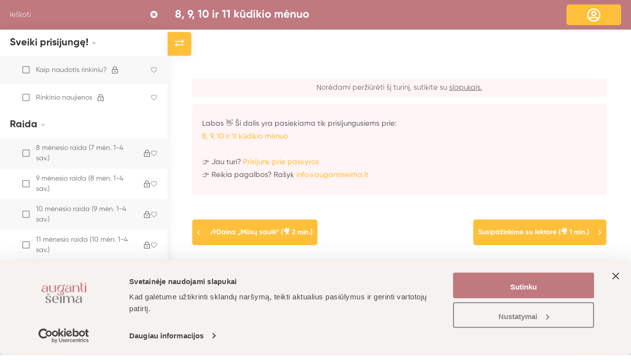

--- FILE ---
content_type: text/html; charset=UTF-8
request_url: https://www.augantiseima.lt/rinkiniai/8-9-10-ir-11-menesiu-kudikis/pamokos/sensoriskai-itin-jautrus-vaikai-8-11/
body_size: 32801
content:
<!DOCTYPE html>
<html lang="lt-LT" >
<head>
		<meta charset="UTF-8">
	<meta name="viewport" content="width=device-width, initial-scale=1">
	<link rel="profile" href="https://gmpg.org/xfn/11">
			<script data-cookieconsent="ignore">
	window.dataLayer = window.dataLayer || [];
	function gtag() {
		dataLayer.push(arguments);
	}
	gtag("consent", "default", {
		ad_user_data: "denied",
		ad_personalization: "denied",
		ad_storage: "denied",
		analytics_storage: "denied",
		functionality_storage: "denied",
		personalization_storage: "denied",
		security_storage: "granted",
		wait_for_update: 500,
	});
	gtag("set", "ads_data_redaction", true);
	</script>
<script type="text/javascript"
		id="Cookiebot"
		src="https://consent.cookiebot.com/uc.js"
		data-cbid="682f501a-4ab4-419d-b468-ee0c883fb2bd"
							data-blockingmode="auto"
	></script>
<meta name='robots' content='max-image-preview:large, noindex,nofollow' />

	<!-- This site is optimized with the Yoast SEO plugin v21.7 - https://yoast.com/wordpress/plugins/seo/ -->
	<title>8, 9, 10 ir 11 kūdikio mėnuo &rarr; Sensoriškai itin jautrūs vaikai (🎥 1:19 val.) - augantiseima.lt</title>
	<link rel="canonical" href="https://www.augantiseima.lt/rinkiniai/8-9-10-ir-11-menesiu-kudikis/" />
	<meta property="og:locale" content="lt_LT" />
	<meta property="og:type" content="article" />
	<meta property="og:title" content="8, 9, 10 ir 11 Mėnesių Kūdikis | Informacinis Rinkinys Tėvams" />
	<meta property="og:url" content="https://www.augantiseima.lt/rinkiniai/8-9-10-ir-11-menesiu-kudikis/" />
	<meta property="og:site_name" content="augantiseima.lt" />
	<meta property="article:modified_time" content="2025-07-03T10:34:43+00:00" />
	<meta property="og:image" content="https://www.augantiseima.lt/wp-content/uploads/2022/09/auganti-seima-8-11-menesiai-1b.png" />
	<meta property="og:image:width" content="1200" />
	<meta property="og:image:height" content="745" />
	<meta property="og:image:type" content="image/png" />
	<meta name="twitter:card" content="summary_large_image" />
	<meta name="twitter:label1" content="Est. reading time" />
	<meta name="twitter:data1" content="12 minučių" />
	<script type="application/ld+json" class="yoast-schema-graph">{"@context":"https://schema.org","@graph":[{"@type":"WebPage","@id":"https://www.augantiseima.lt/rinkiniai/8-9-10-ir-11-menesiu-kudikis/","url":"https://www.augantiseima.lt/rinkiniai/8-9-10-ir-11-menesiu-kudikis/","name":"8, 9, 10 ir 11 Mėnesių Kūdikis | Informacinis Rinkinys Tėvams","isPartOf":{"@id":"https://www.augantiseima.lt/#website"},"primaryImageOfPage":{"@id":"https://www.augantiseima.lt/rinkiniai/8-9-10-ir-11-menesiu-kudikis/#primaryimage"},"image":{"@id":"https://www.augantiseima.lt/rinkiniai/8-9-10-ir-11-menesiu-kudikis/#primaryimage"},"thumbnailUrl":"https://www.augantiseima.lt/wp-content/uploads/2022/09/auganti-seima-8-11-menesiai-1b.png","datePublished":"2022-09-04T13:59:56+00:00","dateModified":"2025-07-03T10:34:43+00:00","description":"8, 9, 10 ir 11 mėnesių kūdikis - šimtai puslapių vertingų žinių (raida, maitinimas, lavinimas ir kt.), galimybė užduoti klausimus specialistams.","breadcrumb":{"@id":"https://www.augantiseima.lt/rinkiniai/8-9-10-ir-11-menesiu-kudikis/#breadcrumb"},"inLanguage":"lt-LT","potentialAction":[{"@type":"ReadAction","target":["https://www.augantiseima.lt/rinkiniai/8-9-10-ir-11-menesiu-kudikis/"]}]},{"@type":"ImageObject","inLanguage":"lt-LT","@id":"https://www.augantiseima.lt/rinkiniai/8-9-10-ir-11-menesiu-kudikis/#primaryimage","url":"https://www.augantiseima.lt/wp-content/uploads/2022/09/auganti-seima-8-11-menesiai-1b.png","contentUrl":"https://www.augantiseima.lt/wp-content/uploads/2022/09/auganti-seima-8-11-menesiai-1b.png","width":1200,"height":745},{"@type":"BreadcrumbList","@id":"https://www.augantiseima.lt/rinkiniai/8-9-10-ir-11-menesiu-kudikis/#breadcrumb","itemListElement":[{"@type":"ListItem","position":1,"name":"Home","item":"https://www.augantiseima.lt/"},{"@type":"ListItem","position":2,"name":"Produktai","item":"https://www.augantiseima.lt/rinkiniai-tevams/"},{"@type":"ListItem","position":3,"name":"8, 9, 10 ir 11 kūdikio mėnuo"}]},{"@type":"WebSite","@id":"https://www.augantiseima.lt/#website","url":"https://www.augantiseima.lt/","name":"augantiseima.lt","description":"","potentialAction":[{"@type":"SearchAction","target":{"@type":"EntryPoint","urlTemplate":"https://www.augantiseima.lt/?s={search_term_string}"},"query-input":"required name=search_term_string"}],"inLanguage":"lt-LT"}]}</script>
	<!-- / Yoast SEO plugin. -->


<link rel='dns-prefetch' href='//cdn.addevent.com' />
<link rel="alternate" type="application/rss+xml" title="augantiseima.lt &raquo; Įrašų RSS srautas" href="https://www.augantiseima.lt/feed/" />
<link rel="alternate" type="application/rss+xml" title="augantiseima.lt &raquo; Komentarų RSS srautas" href="https://www.augantiseima.lt/comments/feed/" />
<link rel='stylesheet' id='sbi_styles-css' href='https://www.augantiseima.lt/wp-content/plugins/instagram-feed/css/sbi-styles.min.css?ver=6.2.6' type='text/css' media='all' />
<link rel='stylesheet' id='wp-block-library-css' href='https://www.augantiseima.lt/wp-includes/css/dist/block-library/style.min.css?ver=6.4.2' type='text/css' media='all' />
<style id='wp-block-library-theme-inline-css' type='text/css'>
.wp-block-audio figcaption{color:#555;font-size:13px;text-align:center}.is-dark-theme .wp-block-audio figcaption{color:hsla(0,0%,100%,.65)}.wp-block-audio{margin:0 0 1em}.wp-block-code{border:1px solid #ccc;border-radius:4px;font-family:Menlo,Consolas,monaco,monospace;padding:.8em 1em}.wp-block-embed figcaption{color:#555;font-size:13px;text-align:center}.is-dark-theme .wp-block-embed figcaption{color:hsla(0,0%,100%,.65)}.wp-block-embed{margin:0 0 1em}.blocks-gallery-caption{color:#555;font-size:13px;text-align:center}.is-dark-theme .blocks-gallery-caption{color:hsla(0,0%,100%,.65)}.wp-block-image figcaption{color:#555;font-size:13px;text-align:center}.is-dark-theme .wp-block-image figcaption{color:hsla(0,0%,100%,.65)}.wp-block-image{margin:0 0 1em}.wp-block-pullquote{border-bottom:4px solid;border-top:4px solid;color:currentColor;margin-bottom:1.75em}.wp-block-pullquote cite,.wp-block-pullquote footer,.wp-block-pullquote__citation{color:currentColor;font-size:.8125em;font-style:normal;text-transform:uppercase}.wp-block-quote{border-left:.25em solid;margin:0 0 1.75em;padding-left:1em}.wp-block-quote cite,.wp-block-quote footer{color:currentColor;font-size:.8125em;font-style:normal;position:relative}.wp-block-quote.has-text-align-right{border-left:none;border-right:.25em solid;padding-left:0;padding-right:1em}.wp-block-quote.has-text-align-center{border:none;padding-left:0}.wp-block-quote.is-large,.wp-block-quote.is-style-large,.wp-block-quote.is-style-plain{border:none}.wp-block-search .wp-block-search__label{font-weight:700}.wp-block-search__button{border:1px solid #ccc;padding:.375em .625em}:where(.wp-block-group.has-background){padding:1.25em 2.375em}.wp-block-separator.has-css-opacity{opacity:.4}.wp-block-separator{border:none;border-bottom:2px solid;margin-left:auto;margin-right:auto}.wp-block-separator.has-alpha-channel-opacity{opacity:1}.wp-block-separator:not(.is-style-wide):not(.is-style-dots){width:100px}.wp-block-separator.has-background:not(.is-style-dots){border-bottom:none;height:1px}.wp-block-separator.has-background:not(.is-style-wide):not(.is-style-dots){height:2px}.wp-block-table{margin:0 0 1em}.wp-block-table td,.wp-block-table th{word-break:normal}.wp-block-table figcaption{color:#555;font-size:13px;text-align:center}.is-dark-theme .wp-block-table figcaption{color:hsla(0,0%,100%,.65)}.wp-block-video figcaption{color:#555;font-size:13px;text-align:center}.is-dark-theme .wp-block-video figcaption{color:hsla(0,0%,100%,.65)}.wp-block-video{margin:0 0 1em}.wp-block-template-part.has-background{margin-bottom:0;margin-top:0;padding:1.25em 2.375em}
</style>
<link rel='stylesheet' id='addevent-calendar-style-css' href='https://www.augantiseima.lt/wp-content/plugins/addevent/style.css?ver=1.2' type='text/css' media='1' />
<style id='classic-theme-styles-inline-css' type='text/css'>
/*! This file is auto-generated */
.wp-block-button__link{color:#fff;background-color:#32373c;border-radius:9999px;box-shadow:none;text-decoration:none;padding:calc(.667em + 2px) calc(1.333em + 2px);font-size:1.125em}.wp-block-file__button{background:#32373c;color:#fff;text-decoration:none}
</style>
<style id='global-styles-inline-css' type='text/css'>
body{--wp--preset--color--black: #000000;--wp--preset--color--cyan-bluish-gray: #abb8c3;--wp--preset--color--white: #ffffff;--wp--preset--color--pale-pink: #f78da7;--wp--preset--color--vivid-red: #cf2e2e;--wp--preset--color--luminous-vivid-orange: #ff6900;--wp--preset--color--luminous-vivid-amber: #fcb900;--wp--preset--color--light-green-cyan: #7bdcb5;--wp--preset--color--vivid-green-cyan: #00d084;--wp--preset--color--pale-cyan-blue: #8ed1fc;--wp--preset--color--vivid-cyan-blue: #0693e3;--wp--preset--color--vivid-purple: #9b51e0;--wp--preset--gradient--vivid-cyan-blue-to-vivid-purple: linear-gradient(135deg,rgba(6,147,227,1) 0%,rgb(155,81,224) 100%);--wp--preset--gradient--light-green-cyan-to-vivid-green-cyan: linear-gradient(135deg,rgb(122,220,180) 0%,rgb(0,208,130) 100%);--wp--preset--gradient--luminous-vivid-amber-to-luminous-vivid-orange: linear-gradient(135deg,rgba(252,185,0,1) 0%,rgba(255,105,0,1) 100%);--wp--preset--gradient--luminous-vivid-orange-to-vivid-red: linear-gradient(135deg,rgba(255,105,0,1) 0%,rgb(207,46,46) 100%);--wp--preset--gradient--very-light-gray-to-cyan-bluish-gray: linear-gradient(135deg,rgb(238,238,238) 0%,rgb(169,184,195) 100%);--wp--preset--gradient--cool-to-warm-spectrum: linear-gradient(135deg,rgb(74,234,220) 0%,rgb(151,120,209) 20%,rgb(207,42,186) 40%,rgb(238,44,130) 60%,rgb(251,105,98) 80%,rgb(254,248,76) 100%);--wp--preset--gradient--blush-light-purple: linear-gradient(135deg,rgb(255,206,236) 0%,rgb(152,150,240) 100%);--wp--preset--gradient--blush-bordeaux: linear-gradient(135deg,rgb(254,205,165) 0%,rgb(254,45,45) 50%,rgb(107,0,62) 100%);--wp--preset--gradient--luminous-dusk: linear-gradient(135deg,rgb(255,203,112) 0%,rgb(199,81,192) 50%,rgb(65,88,208) 100%);--wp--preset--gradient--pale-ocean: linear-gradient(135deg,rgb(255,245,203) 0%,rgb(182,227,212) 50%,rgb(51,167,181) 100%);--wp--preset--gradient--electric-grass: linear-gradient(135deg,rgb(202,248,128) 0%,rgb(113,206,126) 100%);--wp--preset--gradient--midnight: linear-gradient(135deg,rgb(2,3,129) 0%,rgb(40,116,252) 100%);--wp--preset--font-size--small: 13px;--wp--preset--font-size--medium: 20px;--wp--preset--font-size--large: 36px;--wp--preset--font-size--x-large: 42px;--wp--preset--spacing--20: 0.44rem;--wp--preset--spacing--30: 0.67rem;--wp--preset--spacing--40: 1rem;--wp--preset--spacing--50: 1.5rem;--wp--preset--spacing--60: 2.25rem;--wp--preset--spacing--70: 3.38rem;--wp--preset--spacing--80: 5.06rem;--wp--preset--shadow--natural: 6px 6px 9px rgba(0, 0, 0, 0.2);--wp--preset--shadow--deep: 12px 12px 50px rgba(0, 0, 0, 0.4);--wp--preset--shadow--sharp: 6px 6px 0px rgba(0, 0, 0, 0.2);--wp--preset--shadow--outlined: 6px 6px 0px -3px rgba(255, 255, 255, 1), 6px 6px rgba(0, 0, 0, 1);--wp--preset--shadow--crisp: 6px 6px 0px rgba(0, 0, 0, 1);}:where(.is-layout-flex){gap: 0.5em;}:where(.is-layout-grid){gap: 0.5em;}body .is-layout-flow > .alignleft{float: left;margin-inline-start: 0;margin-inline-end: 2em;}body .is-layout-flow > .alignright{float: right;margin-inline-start: 2em;margin-inline-end: 0;}body .is-layout-flow > .aligncenter{margin-left: auto !important;margin-right: auto !important;}body .is-layout-constrained > .alignleft{float: left;margin-inline-start: 0;margin-inline-end: 2em;}body .is-layout-constrained > .alignright{float: right;margin-inline-start: 2em;margin-inline-end: 0;}body .is-layout-constrained > .aligncenter{margin-left: auto !important;margin-right: auto !important;}body .is-layout-constrained > :where(:not(.alignleft):not(.alignright):not(.alignfull)){max-width: var(--wp--style--global--content-size);margin-left: auto !important;margin-right: auto !important;}body .is-layout-constrained > .alignwide{max-width: var(--wp--style--global--wide-size);}body .is-layout-flex{display: flex;}body .is-layout-flex{flex-wrap: wrap;align-items: center;}body .is-layout-flex > *{margin: 0;}body .is-layout-grid{display: grid;}body .is-layout-grid > *{margin: 0;}:where(.wp-block-columns.is-layout-flex){gap: 2em;}:where(.wp-block-columns.is-layout-grid){gap: 2em;}:where(.wp-block-post-template.is-layout-flex){gap: 1.25em;}:where(.wp-block-post-template.is-layout-grid){gap: 1.25em;}.has-black-color{color: var(--wp--preset--color--black) !important;}.has-cyan-bluish-gray-color{color: var(--wp--preset--color--cyan-bluish-gray) !important;}.has-white-color{color: var(--wp--preset--color--white) !important;}.has-pale-pink-color{color: var(--wp--preset--color--pale-pink) !important;}.has-vivid-red-color{color: var(--wp--preset--color--vivid-red) !important;}.has-luminous-vivid-orange-color{color: var(--wp--preset--color--luminous-vivid-orange) !important;}.has-luminous-vivid-amber-color{color: var(--wp--preset--color--luminous-vivid-amber) !important;}.has-light-green-cyan-color{color: var(--wp--preset--color--light-green-cyan) !important;}.has-vivid-green-cyan-color{color: var(--wp--preset--color--vivid-green-cyan) !important;}.has-pale-cyan-blue-color{color: var(--wp--preset--color--pale-cyan-blue) !important;}.has-vivid-cyan-blue-color{color: var(--wp--preset--color--vivid-cyan-blue) !important;}.has-vivid-purple-color{color: var(--wp--preset--color--vivid-purple) !important;}.has-black-background-color{background-color: var(--wp--preset--color--black) !important;}.has-cyan-bluish-gray-background-color{background-color: var(--wp--preset--color--cyan-bluish-gray) !important;}.has-white-background-color{background-color: var(--wp--preset--color--white) !important;}.has-pale-pink-background-color{background-color: var(--wp--preset--color--pale-pink) !important;}.has-vivid-red-background-color{background-color: var(--wp--preset--color--vivid-red) !important;}.has-luminous-vivid-orange-background-color{background-color: var(--wp--preset--color--luminous-vivid-orange) !important;}.has-luminous-vivid-amber-background-color{background-color: var(--wp--preset--color--luminous-vivid-amber) !important;}.has-light-green-cyan-background-color{background-color: var(--wp--preset--color--light-green-cyan) !important;}.has-vivid-green-cyan-background-color{background-color: var(--wp--preset--color--vivid-green-cyan) !important;}.has-pale-cyan-blue-background-color{background-color: var(--wp--preset--color--pale-cyan-blue) !important;}.has-vivid-cyan-blue-background-color{background-color: var(--wp--preset--color--vivid-cyan-blue) !important;}.has-vivid-purple-background-color{background-color: var(--wp--preset--color--vivid-purple) !important;}.has-black-border-color{border-color: var(--wp--preset--color--black) !important;}.has-cyan-bluish-gray-border-color{border-color: var(--wp--preset--color--cyan-bluish-gray) !important;}.has-white-border-color{border-color: var(--wp--preset--color--white) !important;}.has-pale-pink-border-color{border-color: var(--wp--preset--color--pale-pink) !important;}.has-vivid-red-border-color{border-color: var(--wp--preset--color--vivid-red) !important;}.has-luminous-vivid-orange-border-color{border-color: var(--wp--preset--color--luminous-vivid-orange) !important;}.has-luminous-vivid-amber-border-color{border-color: var(--wp--preset--color--luminous-vivid-amber) !important;}.has-light-green-cyan-border-color{border-color: var(--wp--preset--color--light-green-cyan) !important;}.has-vivid-green-cyan-border-color{border-color: var(--wp--preset--color--vivid-green-cyan) !important;}.has-pale-cyan-blue-border-color{border-color: var(--wp--preset--color--pale-cyan-blue) !important;}.has-vivid-cyan-blue-border-color{border-color: var(--wp--preset--color--vivid-cyan-blue) !important;}.has-vivid-purple-border-color{border-color: var(--wp--preset--color--vivid-purple) !important;}.has-vivid-cyan-blue-to-vivid-purple-gradient-background{background: var(--wp--preset--gradient--vivid-cyan-blue-to-vivid-purple) !important;}.has-light-green-cyan-to-vivid-green-cyan-gradient-background{background: var(--wp--preset--gradient--light-green-cyan-to-vivid-green-cyan) !important;}.has-luminous-vivid-amber-to-luminous-vivid-orange-gradient-background{background: var(--wp--preset--gradient--luminous-vivid-amber-to-luminous-vivid-orange) !important;}.has-luminous-vivid-orange-to-vivid-red-gradient-background{background: var(--wp--preset--gradient--luminous-vivid-orange-to-vivid-red) !important;}.has-very-light-gray-to-cyan-bluish-gray-gradient-background{background: var(--wp--preset--gradient--very-light-gray-to-cyan-bluish-gray) !important;}.has-cool-to-warm-spectrum-gradient-background{background: var(--wp--preset--gradient--cool-to-warm-spectrum) !important;}.has-blush-light-purple-gradient-background{background: var(--wp--preset--gradient--blush-light-purple) !important;}.has-blush-bordeaux-gradient-background{background: var(--wp--preset--gradient--blush-bordeaux) !important;}.has-luminous-dusk-gradient-background{background: var(--wp--preset--gradient--luminous-dusk) !important;}.has-pale-ocean-gradient-background{background: var(--wp--preset--gradient--pale-ocean) !important;}.has-electric-grass-gradient-background{background: var(--wp--preset--gradient--electric-grass) !important;}.has-midnight-gradient-background{background: var(--wp--preset--gradient--midnight) !important;}.has-small-font-size{font-size: var(--wp--preset--font-size--small) !important;}.has-medium-font-size{font-size: var(--wp--preset--font-size--medium) !important;}.has-large-font-size{font-size: var(--wp--preset--font-size--large) !important;}.has-x-large-font-size{font-size: var(--wp--preset--font-size--x-large) !important;}
.wp-block-navigation a:where(:not(.wp-element-button)){color: inherit;}
:where(.wp-block-post-template.is-layout-flex){gap: 1.25em;}:where(.wp-block-post-template.is-layout-grid){gap: 1.25em;}
:where(.wp-block-columns.is-layout-flex){gap: 2em;}:where(.wp-block-columns.is-layout-grid){gap: 2em;}
.wp-block-pullquote{font-size: 1.5em;line-height: 1.6;}
</style>
<link rel='stylesheet' id='mailerlite_forms.css-css' href='https://www.augantiseima.lt/wp-content/plugins/official-mailerlite-sign-up-forms/assets/css/mailerlite_forms.css?ver=1.6.13' type='text/css' media='all' />
<link rel='stylesheet' id='pmpro_frontend-css' href='https://www.augantiseima.lt/wp-content/plugins/paid-memberships-pro/css/frontend.css?ver=2.12.6' type='text/css' media='screen' />
<link rel='stylesheet' id='pmpro_print-css' href='https://www.augantiseima.lt/wp-content/plugins/paid-memberships-pro/css/print.css?ver=2.12.6' type='text/css' media='print' />
<link rel='stylesheet' id='rs-plugin-settings-css' href='https://www.augantiseima.lt/wp-content/plugins/revslider/public/assets/css/rs6.css?ver=6.2.2' type='text/css' media='all' />
<style id='rs-plugin-settings-inline-css' type='text/css'>
#rs-demo-id {}
</style>
<style id='woocommerce-inline-inline-css' type='text/css'>
.woocommerce form .form-row .required { visibility: visible; }
</style>
<link rel='stylesheet' id='font-gilroy-css' href='https://www.augantiseima.lt/wp-content/themes/maxcoach/assets/fonts/gilroy/font-gilroy.css' type='text/css' media='all' />
<link rel='stylesheet' id='font-awesome-pro-css' href='https://www.augantiseima.lt/wp-content/themes/maxcoach/assets/fonts/awesome/css/fontawesome-all.min.css?ver=5.10.0' type='text/css' media='all' />
<link rel='stylesheet' id='swiper-css' href='https://www.augantiseima.lt/wp-content/themes/maxcoach/assets/libs/swiper/css/swiper.min.css?ver=5.4.1' type='text/css' media='all' />
<link rel='stylesheet' id='lightgallery-css' href='https://www.augantiseima.lt/wp-content/themes/maxcoach/assets/libs/lightGallery/css/lightgallery.min.css?ver=1.6.12' type='text/css' media='all' />
<link rel='stylesheet' id='maxcoach-style-css' href='https://www.augantiseima.lt/wp-content/themes/maxcoach/style.css?ver=2.0.12' type='text/css' media='all' />
<style id='maxcoach-style-inline-css' type='text/css'>
.boxed{max-width:1200px}::-moz-selection{color:#fff;background-color:#fec03b}::selection{color:#fff;background-color:#fec03b}mark,.primary-color.primary-color,.growl-close:hover,.tm-button.style-border,.tm-button.style-thick-border,.tm-instagram .instagram-user-name,.maxcoach-infinite-loader,.maxcoach-blog .post-title a:hover,.maxcoach-blog .post-categories a:hover,.maxcoach-blog-caption-style-03 .tm-button,.tm-portfolio .post-categories a:hover,.tm-portfolio .post-title a:hover,.maxcoach-pricing .price-wrap,.maxcoach-timeline.style-01 .title,.maxcoach-timeline.style-01 .timeline-dot,.tm-google-map .style-signal .animated-dot,.maxcoach-list .marker,.maxcoach-mailchimp-form-style-01 .form-submit,.maxcoach-pricing-style-02 .maxcoach-pricing .maxcoach-pricing-features li i,.tm-social-networks .link:hover,.tm-social-networks.style-solid-rounded-icon .link,.maxcoach-team-member-style-01 .social-networks a:hover,.elementor-widget-tm-testimonial .testimonial-quote-icon,.maxcoach-modern-carousel-style-02 .slide-button,.tm-slider a:hover .heading,.woosw-area .woosw-inner .woosw-content .woosw-content-bot .woosw-content-bot-inner .woosw-page a:hover,.woosw-continue:hover,.tm-menu .menu-price,.woocommerce-widget-layered-nav-list a:hover,.entry-post-tags a:hover,.post-share a:hover,.post-share.style-01 .share-media .share-icon,.blog-nav-links h6:before,.header-search-form .search-submit,.widget_search .search-submit,.widget_product_search .search-submit,.page-main-content .search-form .search-submit,.page-sidebar .widget_pages .current-menu-item>a,.page-sidebar .widget_nav_menu .current-menu-item>a,.page-sidebar .insight-core-bmw .current-menu-item>a,.comment-list .comment-actions a:hover,.portfolio-nav-links.style-01 .inner>a:hover,.portfolio-nav-links.style-02 .nav-list .hover,.maxcoach-main-post .course-price,.learn-press-content-protected-message a,body.single-lp_course.course-item-popup .course-item-nav a:before,body.single-lp_course.course-item-popup #learn-press-course-curriculum .toggle-content-item,.maxcoach-fake-select-wrap .maxcoach-fake-select li.selected:before,.maxcoach-course .course-info .course-price,.maxcoach-course .course-title a:hover,.learn-press-checkout .lp-list-table td.course-total,.learn-press-checkout .lp-list-table .cart-subtotal td,.learn-press-checkout .lp-list-table .order-total td,.single-lp_course .lp-single-course .course-author .author-social-networks a:hover,.single-lp_course .course-curriculum ul.curriculum-sections .section-content .course-item.has-status.passed .course-item-status,.widget_lp-widget-recent-courses .course-price,.widget_lp-widget-recent-courses .course-title:hover,.single-lp_course .lp-single-course .course-price,.entry-course-share .share-media,.single-course-layout-02 .lp-single-course .entry-course-share .tm-button,.elementor-widget-tm-icon-box.maxcoach-icon-box-style-01 .maxcoach-box:hover div.tm-button.style-text,.elementor-widget-tm-icon-box.maxcoach-icon-box-style-01 a.tm-button.style-text:hover,.tm-image-box.maxcoach-box:hover div.tm-button.style-text,.tm-image-box a.tm-button.style-text:hover,.lp-pmpro-membership-list .lp-price .amount,#pmpro_level_cost strong,.widget_price_filter .ui-slider,.maxcoach-product .woocommerce-loop-product__title a:hover,.woocommerce .product-badges .onsale,.cart-collaterals .order-total .amount,.woocommerce-mini-cart__empty-message .empty-basket,.woocommerce .cart_list.product_list_widget a:hover,.woocommerce .cart.shop_table td.product-name a:hover,.woocommerce ul.product_list_widget li .product-title:hover,.entry-product-meta a:hover,.popup-product-quick-view .product_title a:hover{color:#fec03b}.primary-background-color,.wp-block-tag-cloud a:hover,.wp-block-calendar #today,.header-search-form .search-submit:hover,.maxcoach-fake-select-wrap .maxcoach-fake-select li:hover,.maxcoach-progress .progress-bar,.maxcoach-link-animate-border .heading-primary a mark:after,.tm-button.style-flat:before,.tm-button.style-border:after,.tm-button.style-thick-border:after,.maxcoach-tab-nav-buttons button:hover,.maxcoach-list .badge,.maxcoach-blog-caption-style-03 .tm-button.style-bottom-line .button-content-wrapper:after,.hint--primary:after,[data-fp-section-skin='dark'] #fp-nav ul li a span,[data-fp-section-skin='dark'] .fp-slidesNav ul li a span,.page-scroll-up,.top-bar-01 .top-bar-button,.tm-social-networks.style-flat-rounded-icon .link:hover,.tm-swiper .swiper-pagination-progressbar .swiper-pagination-progressbar-fill,.tm-social-networks.style-flat-rounded-icon .link,.tm-social-networks.style-solid-rounded-icon .link:hover,.portfolio-overlay-group-01.portfolio-overlay-colored-faded .post-overlay,.maxcoach-modern-carousel .slide-tag,.maxcoach-light-gallery .maxcoach-box .maxcoach-overlay,.maxcoach-accordion-style-02 .maxcoach-accordion .accordion-section.active .accordion-header,.maxcoach-accordion-style-02 .maxcoach-accordion .accordion-section:hover .accordion-header,.maxcoach-mailchimp-form-style-01 .form-submit:hover,.maxcoach-modern-carousel-style-02 .slide-button:after,.tm-gradation .item:hover .count,.nav-links a:hover,.page-sidebar .insight-core-bmw li:hover a,.page-sidebar .insight-core-bmw li.current-menu-item a,.single-post .entry-post-feature.post-quote,.post-share.style-01 .share-media:hover .share-icon,.entry-portfolio-feature .gallery-item .overlay,.widget .tagcloud a:hover,.widget_calendar #today,.widget_search .search-submit:hover,.widget_product_search .search-submit:hover,.page-main-content .search-form .search-submit:hover,.woocommerce .select2-container--default .select2-results__option--highlighted[aria-selected],.select2-container--default .select2-results__option[aria-selected=true],.select2-container--default .select2-results__option[data-selected=true],.course-caption-style-02 .maxcoach-course .course-info .course-price,.course-caption-style-04 .maxcoach-course .course-info .course-price,.course-caption-style-05 .maxcoach-course .course-info .course-price,.course-caption-style-07 .maxcoach-course .course-info .course-price,.profile .author-social-networks a:hover,.profile #learn-press-profile-nav ul.tabs>li>a:after,.profile .lp-tab-sections .section-tab.active span:after,#learn-press-course-tabs ul.learn-press-nav-tabs .course-nav:after,body.single-lp_course.course-item-popup #learn-press-course-curriculum .toggle-content-item:hover,.single-lp_course .course-curriculum ul.curriculum-sections .section-content .course-item .course-item-meta .course-item-status,.learnpress .learn-press-progress .progress-bg .progress-active,.learnpress .learn-press-course-results-progress .items-progress .lp-course-status .grade.passed,.learnpress .learn-press-course-results-progress .course-progress .lp-course-status .grade.passed,body.single-lp_course.course-item-popup .course-item-nav a:hover,body.single-lp_course.course-item-popup .course-curriculum ul.curriculum-sections .section-content .course-item.current,.pmpro_form table th,.maxcoach-product.style-grid .woocommerce_loop_add_to_cart_wrap a:hover,.maxcoach-product.style-grid .quick-view-icon:hover,.maxcoach-product.style-grid .woosw-btn:hover,.maxcoach-product.style-grid .wooscp-btn:hover,.wishlist-btn.style-01 a:hover,.compare-btn.style-01 a:hover,.woocommerce-info,.woocommerce-message,.woocommerce-MyAccount-navigation .is-active a,.woocommerce-MyAccount-navigation a:hover{background-color:#fec03b}.primary-background-color-important,.lg-progress-bar .lg-progress{background-color:#fec03b!important}.wp-block-quote,.wp-block-quote.has-text-align-right,.wp-block-quote.has-text-align-right,.tm-button.style-border,.tm-button.style-thick-border,.maxcoach-tab-nav-buttons button:hover,.maxcoach-fake-select-wrap.focused .maxcoach-fake-select-current,.maxcoach-fake-select-wrap .maxcoach-fake-select-current:hover,.page-search-popup .search-field,.tm-social-networks.style-solid-rounded-icon .link,.tm-popup-video.type-button .video-play,.widget_pages .current-menu-item,.widget_nav_menu .current-menu-item,.insight-core-bmw .current-menu-item,.page-sidebar .insight-core-bmw li:hover a,.page-sidebar .insight-core-bmw li.current-menu-item a,.course-caption-style-07 .maxcoach-course .course-wrapper:hover .course-thumbnail-wrapper,.course-caption-style-09 .maxcoach-course .course-wrapper:hover .course-info,.wishlist-btn.style-01 a:hover,.compare-btn.style-01 a:hover,body.woocommerce-cart table.cart td.actions .coupon .input-text:focus,.woocommerce div.quantity .qty:focus,.woocommerce div.quantity button:hover:before,.woocommerce.single-product div.product .images .thumbnails .item img:hover{border-color:#fec03b}.single-product .woo-single-gallery .maxcoach-thumbs-swiper .swiper-slide:hover img,.single-product .woo-single-gallery .maxcoach-thumbs-swiper .swiper-slide-thumb-active img,.lg-outer .lg-thumb-item.active,.lg-outer .lg-thumb-item:hover{border-color:#fec03b!important}.hint--primary.hint--top-left:before,.hint--primary.hint--top-right:before,.hint--primary.hint--top:before{border-top-color:#fec03b}.hint--primary.hint--right:before{border-right-color:#fec03b}.hint--primary.hint--bottom-left:before,.hint--primary.hint--bottom-right:before,.hint--primary.hint--bottom:before,.maxcoach-tabpanel.maxcoach-tabpanel-horizontal>.maxcoach-nav-tabs li.active a,.mini-cart .widget_shopping_cart_content,.single-product .woocommerce-tabs li.active,.woocommerce .select2-container .select2-choice{border-bottom-color:#fec03b}.hint--primary.hint--left:before,.tm-popup-video.type-button .video-play-icon:before{border-left-color:#fec03b}.maxcoach-accordion-style-01 .maxcoach-accordion .accordion-section.active .accordion-header,.maxcoach-accordion-style-01 .maxcoach-accordion .accordion-section:hover .accordion-header{background-color:rgba(254,192,59,0.7)}.portfolio-overlay-group-01 .post-overlay{background-color:rgba(254,192,59,0.8)}.maxcoach-testimonial-style-07 .testimonial-item{background-color:rgba(254,192,59,0.1)}.secondary-color,.elementor-widget-tm-icon-box.maxcoach-icon-box-style-01 .tm-icon-box .heading,.maxcoach-blog-zigzag .post-title,.maxcoach-event-grid.style-one-left-featured .featured-event .event-date .event-date--month,.course-caption-style-02 .maxcoach-course .course-title,.widget_lp-widget-recent-courses .course-title{color:#bf797f}.secondary-background-color,.tm-button.style-flat:after,.hint--secondary:after,.dpn-zvc-single-content-wrapper .dpn-zvc-sidebar-wrapper .dpn-zvc-sidebar-box .join-links .btn.btn-start-link{background-color:#bf797f}.maxcoach-event .event-overlay-background,.maxcoach-event-carousel .event-overlay-background{background-color:rgba(191,121,127,0.6)}.tm-zoom-meeting .zoom-countdown .countdown-content .text{color:rgba(191,121,127,0.7)}.hint--secondary.hint--top-left:before,.hint--secondary.hint--top-right:before,.hint--secondary.hint--top:before{border-top-color:#bf797f}.hint--secondary.hint--right:before{border-right-color:#bf797f}.hint--secondary.hint--bottom-left:before,.hint--secondary.hint--bottom-right:before,.hint--secondary.hint--bottom:before{border-bottom-color:#bf797f}.hint--secondary.hint--left:before{border-left-color:#bf797f}.secondary-border-color{border-color:#bf797f}.maxcoach-modern-carousel-02 .slide-decorate-text{color:rgba(191,121,127,0.15)}.lg-backdrop{background-color:#000 !important}
</style>
<link rel='stylesheet' id='maxcoach-woocommerce-css' href='https://www.augantiseima.lt/wp-content/themes/maxcoach/woocommerce.css?ver=2.0.12' type='text/css' media='all' />
<link rel='stylesheet' id='perfect-scrollbar-css' href='https://www.augantiseima.lt/wp-content/themes/maxcoach/assets/libs/perfect-scrollbar/css/perfect-scrollbar.min.css?ver=6.4.2' type='text/css' media='all' />
<link rel='stylesheet' id='perfect-scrollbar-woosw-css' href='https://www.augantiseima.lt/wp-content/themes/maxcoach/assets/libs/perfect-scrollbar/css/custom-theme.css?ver=6.4.2' type='text/css' media='all' />
<link rel='stylesheet' id='magnific-popup-css' href='https://www.augantiseima.lt/wp-content/themes/maxcoach/assets/libs/magnific-popup/magnific-popup.css?ver=6.4.2' type='text/css' media='all' />
<link rel='stylesheet' id='elementor-icons-css' href='https://www.augantiseima.lt/wp-content/plugins/elementor/assets/lib/eicons/css/elementor-icons.min.css?ver=5.7.0' type='text/css' media='all' />
<link rel='stylesheet' id='elementor-animations-css' href='https://www.augantiseima.lt/wp-content/plugins/elementor/assets/lib/animations/animations.min.css?ver=2.9.13' type='text/css' media='all' />
<link rel='stylesheet' id='elementor-frontend-css' href='https://www.augantiseima.lt/wp-content/plugins/elementor/assets/css/frontend.min.css?ver=2.9.13' type='text/css' media='all' />
<link rel='stylesheet' id='elementor-pro-css' href='https://www.augantiseima.lt/wp-content/plugins/elementor-pro/assets/css/frontend.min.css?ver=2.9.1' type='text/css' media='all' />
<link rel='stylesheet' id='elementor-global-css' href='https://www.augantiseima.lt/wp-content/uploads/elementor/css/global.css?ver=1749815003' type='text/css' media='all' />
<link rel='stylesheet' id='elementor-post-3351-css' href='https://www.augantiseima.lt/wp-content/uploads/elementor/css/post-3351.css?ver=1702983901' type='text/css' media='all' />
<link rel='stylesheet' id='elementor-post-230-css' href='https://www.augantiseima.lt/wp-content/uploads/elementor/css/post-230.css?ver=1762509320' type='text/css' media='all' />
<link rel='stylesheet' id='course-review-css' href='https://www.augantiseima.lt/wp-content/plugins/learnpress-course-review/assets/css/course-review.css?ver=6.4.2' type='text/css' media='all' />
<link rel='stylesheet' id='dashicons-css' href='https://www.augantiseima.lt/wp-includes/css/dashicons.min.css?ver=6.4.2' type='text/css' media='all' />
<link rel='stylesheet' id='customizer-styles-css' href='https://www.augantiseima.lt/wp-content/themes/maxcoach/customizer-styles.css?ver=2.0.12' type='text/css' media='all' />
<link rel='stylesheet' id='remember-course-styles-css' href='https://www.augantiseima.lt/wp-content/themes/maxcoach/remember-course-styles.css?ver=2.0.12' type='text/css' media='all' />
<link rel='stylesheet' id='learn-press-css' href='https://www.augantiseima.lt/wp-content/plugins/learnpress/assets/src/css/frontend/learnpress.css?ver=692c632855d6e' type='text/css' media='all' />
<link rel='stylesheet' id='lp-overlay-css' href='https://www.augantiseima.lt/wp-content/plugins/learnpress/assets/src/css/frontend/lp-overlay.css?ver=692c632855d6e' type='text/css' media='all' />
    <script>window.LP_DEBUG = true;</script>
	<script type="text/javascript" src="https://www.augantiseima.lt/wp-includes/js/jquery/jquery.min.js?ver=3.7.1" id="jquery-core-js"></script>
<script type="text/javascript" src="https://www.augantiseima.lt/wp-includes/js/jquery/jquery-migrate.min.js?ver=3.4.1" id="jquery-migrate-js"></script>
<script type="text/javascript" src="https://www.augantiseima.lt/wp-content/themes/maxcoach/assets/js/loadmore_comments.js?ver=6.4.2" id="loadmore_comments-js"></script>
<script type="text/javascript" src="https://www.augantiseima.lt/wp-content/themes/maxcoach/assets/js/custom.js?ver=2.0.12" id="customscripts-js"></script>
<script type="text/javascript" src="https://www.augantiseima.lt/wp-content/plugins/revslider/public/assets/js/rbtools.min.js?ver=6.0" id="tp-tools-js"></script>
<script type="text/javascript" src="https://www.augantiseima.lt/wp-content/plugins/revslider/public/assets/js/rs6.min.js?ver=6.2.2" id="revmin-js"></script>
<script type="text/javascript" src="https://www.augantiseima.lt/wp-content/plugins/woocommerce/assets/js/jquery-blockui/jquery.blockUI.min.js?ver=2.7.0-wc.8.4.0" id="jquery-blockui-js" defer="defer" data-wp-strategy="defer"></script>
<script type="text/javascript" id="wc-add-to-cart-js-extra">
/* <![CDATA[ */
var wc_add_to_cart_params = {"ajax_url":"\/wp-admin\/admin-ajax.php","wc_ajax_url":"\/?wc-ajax=%%endpoint%%","i18n_view_cart":"Krep\u0161elis","cart_url":"https:\/\/www.augantiseima.lt\/krepselis\/","is_cart":"","cart_redirect_after_add":"no"};
/* ]]> */
</script>
<script type="text/javascript" src="https://www.augantiseima.lt/wp-content/plugins/woocommerce/assets/js/frontend/add-to-cart.min.js?ver=8.4.0" id="wc-add-to-cart-js" defer="defer" data-wp-strategy="defer"></script>
<script type="text/javascript" src="https://www.augantiseima.lt/wp-content/plugins/woocommerce/assets/js/js-cookie/js.cookie.min.js?ver=2.1.4-wc.8.4.0" id="js-cookie-js" defer="defer" data-wp-strategy="defer"></script>
<script type="text/javascript" id="woocommerce-js-extra">
/* <![CDATA[ */
var woocommerce_params = {"ajax_url":"\/wp-admin\/admin-ajax.php","wc_ajax_url":"\/?wc-ajax=%%endpoint%%"};
/* ]]> */
</script>
<script type="text/javascript" src="https://www.augantiseima.lt/wp-content/plugins/woocommerce/assets/js/frontend/woocommerce.min.js?ver=8.4.0" id="woocommerce-js" defer="defer" data-wp-strategy="defer"></script>
<script type="text/javascript" src="https://www.augantiseima.lt/wp-content/plugins/learnpress-woo-payment/assets/script.js?ver=6.4.2" id="learnpress-woo-payment-js"></script>
<script type="text/javascript" id="wc-cart-fragments-js-extra">
/* <![CDATA[ */
var wc_cart_fragments_params = {"ajax_url":"\/wp-admin\/admin-ajax.php","wc_ajax_url":"\/?wc-ajax=%%endpoint%%","cart_hash_key":"wc_cart_hash_994429090902fdd2d603dd92220c7d7c","fragment_name":"wc_fragments_994429090902fdd2d603dd92220c7d7c","request_timeout":"5000"};
/* ]]> */
</script>
<script type="text/javascript" src="https://www.augantiseima.lt/wp-content/plugins/woocommerce/assets/js/frontend/cart-fragments.min.js?ver=8.4.0" id="wc-cart-fragments-js" defer="defer" data-wp-strategy="defer"></script>
<script type="text/javascript" src="https://www.augantiseima.lt/wp-includes/js/underscore.min.js?ver=1.13.4" id="underscore-js"></script>
<script type="text/javascript" id="utils-js-extra">
/* <![CDATA[ */
var userSettings = {"url":"\/","uid":"0","time":"1764516648","secure":"1"};
/* ]]> */
</script>
<script type="text/javascript" src="https://www.augantiseima.lt/wp-includes/js/utils.min.js?ver=6.4.2" id="utils-js"></script>
<script type="text/javascript" id="lp-global-js-extra">
/* <![CDATA[ */
var lpGlobalSettings = {"url":"https:\/\/www.augantiseima.lt\/rinkiniai\/8-9-10-ir-11-menesiu-kudikis\/pamokos\/sensoriskai-itin-jautrus-vaikai-8-11\/","siteurl":"https:\/\/www.augantiseima.lt","ajax":"https:\/\/www.augantiseima.lt\/wp-admin\/admin-ajax.php","theme":"maxcoach","localize":{"button_ok":"OK","button_cancel":"At\u0161aukti","button_yes":"Yes","button_no":"No"},"show_popup_confirm_finish":"yes"};
/* ]]> */
</script>
<script type="text/javascript" src="https://www.augantiseima.lt/wp-content/plugins/learnpress/assets/src/js/global.js?ver=692c632855d6e" id="lp-global-js"></script>
<script type="text/javascript" src="https://www.augantiseima.lt/wp-content/plugins/learnpress/assets/js/dist/utils.js?ver=692c632855d6e" id="lp-utils-js"></script>
<script type="text/javascript" src="https://www.augantiseima.lt/wp-content/plugins/learnpress/assets/src/js/vendor/watch.js?ver=692c632855d6e" id="watch-js"></script>
<script type="text/javascript" src="https://www.augantiseima.lt/wp-content/plugins/learnpress/assets/js/vendor/plugins.all.min.js?ver=692c632855d6e" id="lp-plugins-all-js"></script>
<link rel="https://api.w.org/" href="https://www.augantiseima.lt/wp-json/" /><link rel="EditURI" type="application/rsd+xml" title="RSD" href="https://www.augantiseima.lt/xmlrpc.php?rsd" />
<meta name="generator" content="WordPress 6.4.2" />
<meta name="generator" content="WooCommerce 8.4.0" />
<link rel='shortlink' href='https://www.augantiseima.lt/?p=10955' />

<!-- Affiliates Manager plugin v2.9.33 - https://wpaffiliatemanager.com/ -->
        <!-- MailerLite Universal -->
        <script>
            (function(w,d,e,u,f,l,n){w[f]=w[f]||function(){(w[f].q=w[f].q||[])
                .push(arguments);},l=d.createElement(e),l.async=1,l.src=u,
                n=d.getElementsByTagName(e)[0],n.parentNode.insertBefore(l,n);})
            (window,document,'script','https://assets.mailerlite.com/js/universal.js','ml');
            ml('account', '74458');
            ml('enablePopups', true);
        </script>
        <!-- End MailerLite Universal -->
        	<noscript><style>.woocommerce-product-gallery{ opacity: 1 !important; }</style></noscript>
				<script  type="text/javascript">
				!function(f,b,e,v,n,t,s){if(f.fbq)return;n=f.fbq=function(){n.callMethod?
					n.callMethod.apply(n,arguments):n.queue.push(arguments)};if(!f._fbq)f._fbq=n;
					n.push=n;n.loaded=!0;n.version='2.0';n.queue=[];t=b.createElement(e);t.async=!0;
					t.src=v;s=b.getElementsByTagName(e)[0];s.parentNode.insertBefore(t,s)}(window,
					document,'script','https://connect.facebook.net/en_US/fbevents.js');
			</script>
			<!-- WooCommerce Facebook Integration Begin -->
			<script  type="text/javascript">

				fbq('init', '644918386680747', {}, {
    "agent": "woocommerce-8.4.0-3.1.5"
});

				fbq( 'track', 'PageView', {
    "source": "woocommerce",
    "version": "8.4.0",
    "pluginVersion": "3.1.5"
} );

				document.addEventListener( 'DOMContentLoaded', function() {
					jQuery && jQuery( function( $ ) {
						// Insert placeholder for events injected when a product is added to the cart through AJAX.
						$( document.body ).append( '<div class=\"wc-facebook-pixel-event-placeholder\"></div>' );
					} );
				}, false );

			</script>
			<!-- WooCommerce Facebook Integration End -->
			<meta name="generator" content="Powered by Slider Revolution 6.2.2 - responsive, Mobile-Friendly Slider Plugin for WordPress with comfortable drag and drop interface." />
<link rel="icon" href="https://www.augantiseima.lt/wp-content/uploads/2022/08/cropped-Auganti-šeima-logo-2-32x32.png" sizes="32x32" />
<link rel="icon" href="https://www.augantiseima.lt/wp-content/uploads/2022/08/cropped-Auganti-šeima-logo-2-192x192.png" sizes="192x192" />
<link rel="apple-touch-icon" href="https://www.augantiseima.lt/wp-content/uploads/2022/08/cropped-Auganti-šeima-logo-2-180x180.png" />
<meta name="msapplication-TileImage" content="https://www.augantiseima.lt/wp-content/uploads/2022/08/cropped-Auganti-šeima-logo-2-270x270.png" />
<script type="text/javascript">function setREVStartSize(e){			
			try {								
				var pw = document.getElementById(e.c).parentNode.offsetWidth,
					newh;
				pw = pw===0 || isNaN(pw) ? window.innerWidth : pw;
				e.tabw = e.tabw===undefined ? 0 : parseInt(e.tabw);
				e.thumbw = e.thumbw===undefined ? 0 : parseInt(e.thumbw);
				e.tabh = e.tabh===undefined ? 0 : parseInt(e.tabh);
				e.thumbh = e.thumbh===undefined ? 0 : parseInt(e.thumbh);
				e.tabhide = e.tabhide===undefined ? 0 : parseInt(e.tabhide);
				e.thumbhide = e.thumbhide===undefined ? 0 : parseInt(e.thumbhide);
				e.mh = e.mh===undefined || e.mh=="" || e.mh==="auto" ? 0 : parseInt(e.mh,0);		
				if(e.layout==="fullscreen" || e.l==="fullscreen") 						
					newh = Math.max(e.mh,window.innerHeight);				
				else{					
					e.gw = Array.isArray(e.gw) ? e.gw : [e.gw];
					for (var i in e.rl) if (e.gw[i]===undefined || e.gw[i]===0) e.gw[i] = e.gw[i-1];					
					e.gh = e.el===undefined || e.el==="" || (Array.isArray(e.el) && e.el.length==0)? e.gh : e.el;
					e.gh = Array.isArray(e.gh) ? e.gh : [e.gh];
					for (var i in e.rl) if (e.gh[i]===undefined || e.gh[i]===0) e.gh[i] = e.gh[i-1];
										
					var nl = new Array(e.rl.length),
						ix = 0,						
						sl;					
					e.tabw = e.tabhide>=pw ? 0 : e.tabw;
					e.thumbw = e.thumbhide>=pw ? 0 : e.thumbw;
					e.tabh = e.tabhide>=pw ? 0 : e.tabh;
					e.thumbh = e.thumbhide>=pw ? 0 : e.thumbh;					
					for (var i in e.rl) nl[i] = e.rl[i]<window.innerWidth ? 0 : e.rl[i];
					sl = nl[0];									
					for (var i in nl) if (sl>nl[i] && nl[i]>0) { sl = nl[i]; ix=i;}															
					var m = pw>(e.gw[ix]+e.tabw+e.thumbw) ? 1 : (pw-(e.tabw+e.thumbw)) / (e.gw[ix]);					

					newh =  (e.type==="carousel" && e.justify==="true" ? e.gh[ix] : (e.gh[ix] * m)) + (e.tabh + e.thumbh);
				}			
				
				if(window.rs_init_css===undefined) window.rs_init_css = document.head.appendChild(document.createElement("style"));					
				document.getElementById(e.c).height = newh;
				window.rs_init_css.innerHTML += "#"+e.c+"_wrapper { height: "+newh+"px }";				
			} catch(e){
				console.log("Failure at Presize of Slider:" + e)
			}					   
		  };</script>
		<style type="text/css" id="wp-custom-css">
			.tm-swiper .swiper-nav-button {
    background-color: #BF797F !important;
    border-radius: 100%;
    width: 56px;
    height: 56px;
		box-shadow: none !important;
		border: none !important;
		margin: 0;
	  opacity: 1 !important;
		visibility: visible !important;
		font-size: 25px;
}
.tm-swiper .swiper-nav-button i::before {
    color: #ffffff;
}
.tm-swiper .swiper-nav-button {
    align-items: center;
    justify-content: center;
}


.tm-swiper .swiper-button-next.nav-button-icon:before {
    content: '\f105';
    font-family: "Font Awesome 5 Pro";
}
.tm-swiper .swiper-button-prev.nav-button-icon:before {
    content: '\f104';
    font-family: "Font Awesome 5 Pro";
}

.tm-swiper .swiper-inner {
  margin-left: 112px;
	margin-right: 112px;
}

.tm-swiper .swiper-button-prev {
	left: -112px;
}
.tm-swiper .swiper-button-next {
	right: -112px;
}
@media (max-width: 1023px) {
    
    .tm-swiper .swiper-nav-button {
    width: 48px;
    height: 48px;
    }
		.tm-swiper .swiper-button-prev {
	left: -80px;
}
.tm-swiper .swiper-button-next {
	right: -80px;
}
	.tm-swiper .swiper-inner {
  margin-left: 80px;
	margin-right: 80px;
}
}
@media (max-width: 767px) {
    
    .tm-swiper .swiper-nav-button {
    width: 40px;
    height: 40px;
    }
    .tm-swiper .swiper-button-prev {
        left: -48px;
    }
    .tm-swiper .swiper-button-next {
        right: -48px;
    }
	.tm-swiper .swiper-inner {
  margin-left: 36px;
	margin-right: 36px;
}
}
		</style>
		<style id="kirki-inline-styles">body, .gmap-marker-wrap{color:#696969;font-family:Gilroy;font-size:15px;font-weight:400;letter-spacing:0em;line-height:1.74;}a{color:#696969;}a:hover, a:focus, .maxcoach-map-overlay-info a:hover, .widget_rss li a:hover, .widget_recent_entries li a:hover, .widget_recent_entries li a:after{color:#bf797f;}h1,h2,h3,h4,h5,h6,caption,th,blockquote, .heading, .heading-color, .widget_rss li a, .maxcoach-grid-wrapper.filter-style-01 .btn-filter.current, .maxcoach-grid-wrapper.filter-style-01 .btn-filter:hover, .elementor-accordion .elementor-tab-title, .tm-table.style-01 td, .tm-table caption, .page-links > span, .page-links > a:hover, .page-links > a:focus, .comment-nav-links li .current, .page-pagination li .current, .comment-nav-links li > a:hover, .page-pagination li > a:hover, .page-numbers li > a:hover, .page-numbers li .current, .woocommerce nav.woocommerce-pagination ul li span.current, .woocommerce nav.woocommerce-pagination ul li a:hover, .dpn-zvc-single-content-wrapper .dpn-zvc-sidebar-wrapper .dpn-zvc-sidebar-tile h3, .learn-press-pagination ul.page-numbers li .current, .learn-press-pagination ul.page-numbers li a:hover, .learnpress .question-numbers li.current a span, .learnpress .question-numbers li a:hover span, .single-product form.cart .label > label, .single-product form.cart .quantity-button-wrapper > label, .single-product form.cart .wccpf_label > label, .learn-press-form .form-fields .form-field label, #learn-press-course-tabs ul.learn-press-nav-tabs .course-nav.active a, #learn-press-course-tabs ul.learn-press-nav-tabs .course-nav a:hover, .entry-course-info .meta-label, .entry-event-info .meta-label, .answer-options .answer-option .option-title .option-title-content, .comment-list .comment-actions a{color:#333333;}button, input[type="button"], input[type="reset"], input[type="submit"], .wp-block-button__link, .button, .elementor-button, .event_auth_button, .pmpro_btn, .pmpro_btn:link, .pmpro_content_message a, .pmpro_content_message a:link{color:#fff;border-color:#fec03b;background-color:#fec03b;}.wp-block-button.is-style-outline{color:#fec03b;}.maxcoach-booking-form #flexi_searchbox #b_searchboxInc .b_submitButton_wrapper .b_submitButton{color:#fff!important;border-color:#fec03b!important;background-color:#fec03b!important;}button:hover, input[type="button"]:hover, input[type="reset"]:hover, input[type="submit"]:hover, .wp-block-button__link:hover, .button:hover, .button:focus, .elementor-button:hover, .event_auth_button:hover, .pmpro_btn:hover, .pmpro_btn:link:hover, .pmpro_content_message a:hover, .pmpro_content_message a:link:hover{color:#fff;border-color:#bf797f;background-color:#bf797f;}.wp-block-button.is-style-outline .wp-block-button__link:hover{color:#bf797f;}.maxcoach-booking-form #flexi_searchbox #b_searchboxInc .b_submitButton_wrapper .b_submitButton:hover{color:#fff!important;border-color:#bf797f!important;background-color:#bf797f!important;}input[type='text'], input[type='email'], input[type='url'], input[type='password'], input[type='search'], input[type='number'], input[type='tel'], select, textarea, .woocommerce .select2-container--default .select2-selection--single, .woocommerce .select2-container--default .select2-search--dropdown .select2-search__field, .elementor-field-group .elementor-field-textual{color:#7e7e7e;border-color:#f5f5f5;background-color:#f5f5f5;font-size:15px;letter-spacing:0em;}input[type='checkbox']:before, input[type='radio']:before{border-color:#f5f5f5;background-color:#f5f5f5;}input[type='text']:focus, input[type='email']:focus, input[type='url']:focus, input[type='password']:focus, input[type='search']:focus, input[type='number']:focus, input[type='tel']:focus, textarea:focus, select:focus, select:focus, textarea:focus, .woocommerce .select2-container--default .select2-search--dropdown .select2-search__field:focus, .woocommerce .select2-container--open.select2-container--default .select2-selection--single, .woocommerce .select2-container--open.select2-container--default .select2-dropdown, .elementor-field-group .elementor-field-textual:focus{color:#777;border-color:#fec03b;background-color:#fff;}input[type='checkbox']:checked:before, input[type='checkbox']:hover:before, input[type='radio']:checked:before, input[type='radio']:hover:before{border-color:#fec03b;}input[type='checkbox']:after, input[type='radio']:after{background-color:#fec03b;}input[type='checkbox']:checked:before, input[type='radio']:checked:before{background-color:#fff;}.top-bar-01{padding-top:0px;padding-bottom:0px;background-color:#F5F5F5;border-bottom-width:0px;border-bottom-color:#eee;color:#777;}.top-bar-01, .top-bar-01 a{font-size:14px;line-height:1.78;}.top-bar-01 a{color:#777;}.top-bar-01 a:hover, .top-bar-01 a:focus{color:#bf797f;}.headroom--not-top .page-header-inner .header-wrap{min-height:80px;}.headroom--not-top .page-header-inner{padding-top:0px!important;padding-bottom:0px!important;}#page-header.headroom--not-top .page-header-inner{background:#ffffff;background-color:#ffffff;background-repeat:no-repeat;background-position:center center;background-attachment:scroll;-webkit-background-size:cover;-moz-background-size:cover;-ms-background-size:cover;-o-background-size:cover;background-size:cover;}.page-header.headroom--not-top .header-icon, .page-header.headroom--not-top .wpml-ls-item-toggle{color:#111 !important;}.page-header.headroom--not-top .header-icon:hover{color:#111 !important;}.page-header.headroom--not-top .wpml-ls-slot-shortcode_actions:hover > .js-wpml-ls-item-toggle{color:#111!important;}.page-header.headroom--not-top .mini-cart .mini-cart-icon:after{color:#fff !important;background-color:#111 !important;}.page-header.headroom--not-top .header-social-networks a{color:#111 !important;}.page-header.headroom--not-top .header-social-networks a:hover{color:#111 !important;}.page-header.headroom--not-top .menu--primary > ul > li > a{color:#111 !important;}.page-header.headroom--not-top .menu--primary > li:hover > a, .page-header.headroom--not-top .menu--primary > ul > li > a:hover, .page-header.headroom--not-top .menu--primary > ul > li > a:focus, .page-header.headroom--not-top .menu--primary > ul > .current-menu-ancestor > a, .page-header.headroom--not-top .menu--primary > ul > .current-menu-item > a{color:#bf797f !important;}.header-sticky-button.tm-button{color:#111;border-color:#eee;}.header-sticky-button.tm-button:before{background:rgba(17, 17, 17, 0);}.header-sticky-button.tm-button:hover{color:#fff;border-color:#111;}.header-sticky-button.tm-button:after{background:#111;}#page-header.headroom--not-top .search-field{color:#696969;border-color:#f5f5f5;background:#f5f5f5;}#page-header.headroom--not-top .search-field:focus{color:#333;border-color:#bf797f;background:#fff;}.header-more-tools-opened .header-right-inner{background:#ffffff;background-color:#ffffff;background-repeat:no-repeat;background-position:center center;background-attachment:scroll;-webkit-background-size:cover;-moz-background-size:cover;-ms-background-size:cover;-o-background-size:cover;background-size:cover;}.header-more-tools-opened .header-right-inner .header-icon, .header-more-tools-opened .header-right-inner .wpml-ls-item-toggle{color:#333!important;}.header-more-tools-opened .header-right-inner .header-icon:hover{color:#bf797f!important;}.header-more-tools-opened .header-right-inner .wpml-ls-slot-shortcode_actions:hover > .js-wpml-ls-item-toggle{color:#bf797f!important;}.header-more-tools-opened .header-right-inner .mini-cart .mini-cart-icon:after{color:#fff!important;background-color:#111!important;}.header-more-tools-opened .header-right-inner .header-social-networks a{color:#333!important;}.header-more-tools-opened .header-right-inner .header-social-networks a:hover{color:#bf797f!important;}.header-01 .page-header-inner{border-bottom-width:0px;}.header-01 .menu--primary > ul > li > a{font-size:16px;line-height:1.4;}.desktop-menu .header-01 .menu--primary > ul > li > a{padding-top:29px;padding-bottom:29px;padding-left:18px;padding-right:18px;}.header-01.header-dark .page-header-inner{background:#fff;background-color:#fff;background-repeat:no-repeat;background-position:center center;background-attachment:fixed;border-color:#eee;-webkit-background-size:cover;-moz-background-size:cover;-ms-background-size:cover;-o-background-size:cover;background-size:cover;-webkit-box-shadow:0 3px 9px rgba(0, 0, 0, 0.05);-moz-box-shadow:0 3px 9px rgba(0, 0, 0, 0.05);box-shadow:0 3px 9px rgba(0, 0, 0, 0.05);}.header-01.header-dark .header-icon, .header-01.header-dark .wpml-ls-item-toggle{color:#333;}.header-01.header-dark .header-icon:hover{color:#bf797f;}.header-01.header-dark .wpml-ls-slot-shortcode_actions:hover > .js-wpml-ls-item-toggle{color:#bf797f;}.header-01.header-dark .mini-cart .mini-cart-icon:after{color:#fff;background-color:#bf797f;}.header-01.header-dark .menu--primary > ul > li > a{color:#333;}.header-01.header-dark .menu--primary > ul > li:hover > a, .header-01.header-dark .menu--primary > ul > li > a:hover, .header-01.header-dark .menu--primary > ul > li > a:focus, .header-01.header-dark .menu--primary > ul > .current-menu-ancestor > a, .header-01.header-dark .menu--primary > ul > .current-menu-item > a{color:#bf797f;}.header-01.header-dark .search-field{color:#696969;border-color:#f5f5f5;background:#f5f5f5;}.header-01.header-dark .search-field:focus{color:#333;border-color:#bf797f;background:#fff;}.header-01.header-dark .header-button{color:#fff;border-color:#bf797f;}.header-01.header-dark .header-button:before{background:#bf797f;}.header-01.header-dark .header-button:hover{color:#bf797f;border-color:#bf797f;}.header-01.header-dark .header-button:after{background:rgba(0, 0, 0, 0);}.header-01.header-dark .header-social-networks a{color:#333;}.header-01.header-dark .header-social-networks a:hover{color:#bf797f;}.header-01.header-light .page-header-inner{border-color:rgba(255, 255, 255, 0.2);-webkit-box-shadow:0 3px 9px rgba(0, 0, 0, 0.05);-moz-box-shadow:0 3px 9px rgba(0, 0, 0, 0.05);box-shadow:0 3px 9px rgba(0, 0, 0, 0.05);}.header-01.header-light .header-icon, .header-01.header-light .wpml-ls-item-toggle{color:#fff;}.header-01.header-light .header-icon:hover{color:#fff;}.header-01.header-light .wpml-ls-slot-shortcode_actions:hover > .js-wpml-ls-item-toggle{color:#fff;}.header-01.header-light .mini-cart .mini-cart-icon:after{color:#111;background-color:#fff;}.header-01.header-light .menu--primary > ul > li > a{color:#fff;}.header-01.header-light .menu--primary > ul > li:hover > a, .header-01.header-light .menu--primary > ul > li > a:hover, .header-01.header-light .menu--primary > ul > li > a:focus, .header-01.header-light .menu--primary > ul > .current-menu-ancestor > a, .header-01.header-light .menu--primary > ul > .current-menu-item > a{color:#fff;}.header-01.header-light .search-field{color:#696969;border-color:#fff;background:#fff;}.header-01.header-light .search-field:focus{color:#333;border-color:#bf797f;background:#fff;}.header-01.header-light .header-button{color:#fff;border-color:rgba(255, 255, 255, 0.3);}.header-01.header-light .header-button:before{background:rgba(255, 255, 255, 0);}.header-01.header-light .header-button:hover{color:#111;border-color:#fff;}.header-01.header-light .header-button:after{background:#fff;}.header-01.header-light .header-social-networks a{color:#fff;}.header-01.header-light .header-social-networks a:hover{color:#fff;}.header-02 .page-header-inner{border-bottom-width:0px;}.header-02 .menu--primary > ul > li > a{font-size:16px;line-height:1.4;}.desktop-menu .header-02 .menu--primary > ul > li > a{padding-top:29px;padding-bottom:29px;padding-left:18px;padding-right:18px;}.header-02.header-dark .page-header-inner{border-color:#eee;-webkit-box-shadow:0 3px 9px rgba(0, 0, 0, 0.05);-moz-box-shadow:0 3px 9px rgba(0, 0, 0, 0.05);box-shadow:0 3px 9px rgba(0, 0, 0, 0.05);}.header-02.header-dark .header-icon, .header-02.header-dark .wpml-ls-item-toggle{color:#333;}.header-02.header-dark .header-icon:hover{color:#bf797f;}.header-02.header-dark .wpml-ls-slot-shortcode_actions:hover > .js-wpml-ls-item-toggle{color:#bf797f;}.header-02.header-dark .mini-cart .mini-cart-icon:after{color:#fff;background-color:#bf797f;}.header-02.header-dark .menu--primary > ul > li > a{color:#333333;}.header-02.header-dark .menu--primary > ul > li:hover > a, .header-02.header-dark .menu--primary > ul > li > a:hover, .header-02.header-dark .menu--primary > ul > li > a:focus, .header-02.header-dark .menu--primary > ul > .current-menu-ancestor > a, .header-02.header-dark .menu--primary > ul > .current-menu-item > a{color:#bf797f;}.header-02.header-dark .search-field{color:#696969;border-color:#f5f5f5;background:#f5f5f5;}.header-02.header-dark .search-field:focus{color:#333;border-color:#bf797f;background:#fff;}.header-02.header-dark .header-button{color:#fff;border-color:#bf797f;}.header-02.header-dark .header-button:before{background:#bf797f;}.header-02.header-dark .header-button:hover{color:#bf797f;border-color:#bf797f;}.header-02.header-dark .header-button:after{background:rgba(0, 0, 0, 0);}.header-02.header-dark .header-social-networks a{color:#333;}.header-02.header-dark .header-social-networks a:hover{color:#bf797f;}.header-02.header-light .page-header-inner{border-color:rgba(255, 255, 255, 0.2);-webkit-box-shadow:0 3px 9px rgba(0, 0, 0, 0.05);-moz-box-shadow:0 3px 9px rgba(0, 0, 0, 0.05);box-shadow:0 3px 9px rgba(0, 0, 0, 0.05);}.header-02.header-light .header-icon, .header-02.header-light .wpml-ls-item-toggle{color:#fff;}.header-02.header-light .header-icon:hover{color:#fff;}.header-02.header-light .wpml-ls-slot-shortcode_actions:hover > .js-wpml-ls-item-toggle{color:#fff;}.header-02.header-light .mini-cart .mini-cart-icon:after{color:#111;background-color:#fff;}.header-02.header-light .menu--primary > ul > li > a{color:#fff;}.header-02.header-light .menu--primary > ul > li:hover > a, .header-02.header-light .menu--primary > ul > li > a:hover, .header-02.header-light .menu--primary > ul > li > a:focus, .header-02.header-light .menu--primary > ul > .current-menu-ancestor > a, .header-02.header-light .menu--primary > ul > .current-menu-item > a{color:#fff;}.header-02.header-light .search-field{color:#696969;border-color:#fff;background:#fff;}.header-02.header-light .search-field:focus{color:#333;border-color:#bf797f;background:#fff;}.header-02.header-light .header-button{color:#fff;border-color:rgba(255, 255, 255, 0.3);}.header-02.header-light .header-button:before{background:rgba(255, 255, 255, 0);}.header-02.header-light .header-button:hover{color:#111;border-color:#fff;}.header-02.header-light .header-button:after{background:#fff;}.header-02.header-light .header-social-networks a{color:#fff;}.header-02.header-light .header-social-networks a:hover{color:#fff;}.header-03 .page-header-inner{border-bottom-width:0px;}.header-03 .menu--primary > ul > li > a{font-size:16px;line-height:1.4;}.desktop-menu .header-03 .menu--primary > ul > li > a{padding-top:29px;padding-bottom:29px;padding-left:18px;padding-right:18px;}.header-03.header-dark .page-header-inner{border-color:#eee;}.header-03.header-dark .header-icon, .header-03.header-dark .wpml-ls-item-toggle{color:#333;}.header-03.header-dark .header-icon:hover{color:#bf797f;}.header-03.header-dark .wpml-ls-slot-shortcode_actions:hover > .js-wpml-ls-item-toggle{color:#bf797f;}.header-03.header-dark .mini-cart .mini-cart-icon:after{color:#fff;background-color:#bf797f;}.header-03.header-dark .menu--primary > ul > li > a{color:#333333;}.header-03.header-dark .menu--primary > ul > li:hover > a, .header-03.header-dark .menu--primary > ul > li > a:hover, .header-03.header-dark .menu--primary > ul > li > a:focus, .header-03.header-dark .menu--primary > ul > .current-menu-ancestor > a, .header-03.header-dark .menu--primary > ul > .current-menu-item > a{color:#bf797f;}.header-03.header-dark .search-field{color:#bf9a9c;border-color:#ffffff;background:#ffffff;}.header-03.header-dark .search-field:focus{color:#bf797f;border-color:#fec03b;background:#fff;}.header-03.header-dark .header-button{color:#fff;border-color:#bf797f;}.header-03.header-dark .header-button:before{background:#bf797f;}.header-03.header-dark .header-button:hover{color:#bf797f;border-color:#bf797f;}.header-03.header-dark .header-button:after{background:rgba(0, 0, 0, 0);}.header-03.header-dark .header-social-networks a{color:#333;}.header-03.header-dark .header-social-networks a:hover{color:#bf797f;}.header-03.header-light .page-header-inner{border-color:rgba(255, 255, 255, 0.2);}.header-03.header-light .header-icon, .header-03.header-light .wpml-ls-item-toggle{color:#fff;}.header-03.header-light .header-icon:hover{color:#fff;}.header-03.header-light .wpml-ls-slot-shortcode_actions:hover > .js-wpml-ls-item-toggle{color:#fff;}.header-03.header-light .mini-cart .mini-cart-icon:after{color:#111;background-color:#fff;}.header-03.header-light .menu--primary > ul > li > a{color:#fff;}.header-03.header-light .menu--primary > ul > li:hover > a, .header-03.header-light .menu--primary > ul > li > a:hover, .header-03.header-light .menu--primary > ul > li > a:focus, .header-03.header-light .menu--primary > ul > .current-menu-ancestor > a, .header-03.header-light .menu--primary > ul > .current-menu-item > a{color:#fff;}.header-03.header-light .search-field{color:#696969;border-color:#fff;background:#fff;}.header-03.header-light .search-field:focus{color:#333;border-color:#bf797f;background:#fff;}.header-03.header-light .header-button{color:#fff;border-color:rgba(255, 255, 255, 0.3);}.header-03.header-light .header-button:before{background:rgba(255, 255, 255, 0);}.header-03.header-light .header-button:hover{color:#111;border-color:#fff;}.header-03.header-light .header-button:after{background:#fff;}.header-03.header-light .header-social-networks a{color:#fff;}.header-03.header-light .header-social-networks a:hover{color:#fff;}.header-04 .page-header-inner{border-bottom-width:0px;}.header-04 .menu--primary > ul > li > a{font-size:16px;line-height:1.4;}.desktop-menu .header-04 .menu--primary > ul > li > a{padding-top:29px;padding-bottom:29px;padding-left:18px;padding-right:18px;}.header-04.header-dark .page-header-inner{border-color:#eee;}.header-04.header-dark .header-icon, .header-04.header-dark .wpml-ls-item-toggle{color:#333;}.header-04.header-dark .header-icon:hover{color:#bf797f;}.header-04.header-dark .wpml-ls-slot-shortcode_actions:hover > .js-wpml-ls-item-toggle{color:#bf797f;}.header-04.header-dark .mini-cart .mini-cart-icon:after{color:#fff;background-color:#333333;}.header-04.header-dark .menu--primary > ul > li > a{color:#333333;}.header-04.header-dark .menu--primary > ul > li:hover > a, .header-04.header-dark .menu--primary > ul > li > a:hover, .header-04.header-dark .menu--primary > ul > li > a:focus, .header-04.header-dark .menu--primary > ul > .current-menu-ancestor > a, .header-04.header-dark .menu--primary > ul > .current-menu-item > a{color:#bf797f;}.header-04.header-dark .search-field{color:#696969;border-color:#f5f5f5;background:#f5f5f5;}.header-04.header-dark .search-field:focus{color:#bf797f;border-color:#fec03b;background:#fff;}.header-04.header-dark .header-button{color:#fff;border-color:#bf797f;}.header-04.header-dark .header-button:before{background:#bf797f;}.header-04.header-dark .header-button:hover{color:#bf797f;border-color:#bf797f;}.header-04.header-dark .header-button:after{background:rgba(0, 0, 0, 0);}.header-04.header-dark .header-social-networks a{color:#333;}.header-04.header-dark .header-social-networks a:hover{color:#bf797f;}.header-04.header-light .page-header-inner{border-color:rgba(255, 255, 255, 0.2);}.header-04.header-light .header-icon, .header-04.header-light .wpml-ls-item-toggle{color:#fff;}.header-04.header-light .header-icon:hover{color:#fff;}.header-04.header-light .wpml-ls-slot-shortcode_actions:hover > .js-wpml-ls-item-toggle{color:#fff;}.header-04.header-light .mini-cart .mini-cart-icon:after{color:#111;background-color:#fff;}.header-04.header-light .menu--primary > ul > li > a{color:#fff;}.header-04.header-light .menu--primary > ul > li:hover > a, .header-04.header-light .menu--primary > ul > li > a:hover, .header-04.header-light .menu--primary > ul > li > a:focus, .header-04.header-light .menu--primary > ul > .current-menu-ancestor > a, .header-04.header-light .menu--primary > ul > .current-menu-item > a{color:#fff;}.header-04.header-light .search-field{color:#696969;border-color:#fff;background:#fff;}.header-04.header-light .search-field:focus{color:#333;border-color:#bf797f;background:#fff;}.header-04.header-light .header-button{color:#fff;border-color:rgba(255, 255, 255, 0.3);}.header-04.header-light .header-button:before{background:rgba(255, 255, 255, 0);}.header-04.header-light .header-button:hover{color:#111;border-color:#fff;}.header-04.header-light .header-button:after{background:#fff;}.header-04.header-light .header-social-networks a{color:#fff;}.header-04.header-light .header-social-networks a:hover{color:#fff;}.header-05 .page-header-inner{border-bottom-width:0px;}.header-05 .menu--primary > ul > li > a{font-size:16px;line-height:1.4;}.desktop-menu .header-05 .menu--primary > ul > li > a{padding-top:29px;padding-bottom:29px;padding-left:18px;padding-right:18px;}.header-05.header-dark .page-header-inner{border-color:#eee;-webkit-box-shadow:0 3px 9px rgba(0, 0, 0, 0.05);-moz-box-shadow:0 3px 9px rgba(0, 0, 0, 0.05);box-shadow:0 3px 9px rgba(0, 0, 0, 0.05);}.header-05.header-dark .header-icon, .header-05.header-dark .wpml-ls-item-toggle{color:#696969;}.header-05.header-dark .header-icon:hover{color:#bf797f;}.header-05.header-dark .wpml-ls-slot-shortcode_actions:hover > .js-wpml-ls-item-toggle{color:#bf797f;}.header-05.header-dark .mini-cart .mini-cart-icon:after{color:#fff;background-color:#bf797f;}.header-05.header-dark .menu--primary > ul > li > a{color:#333;}.header-05.header-dark .menu--primary > ul > li:hover > a, .header-05.header-dark .menu--primary > ul > li > a:hover, .header-05.header-dark .menu--primary > ul > li > a:focus, .header-05.header-dark .menu--primary > ul > .current-menu-ancestor > a, .header-05.header-dark .menu--primary > ul > .current-menu-item > a{color:#bf797f;}.header-05.header-dark .header-button{color:#fff;border-color:#bf797f;}.header-05.header-dark .header-button:before{background:#bf797f;}.header-05.header-dark .header-button:hover{color:#bf797f;border-color:#bf797f;}.header-05.header-dark .header-button:after{background:rgba(0, 0, 0, 0);}.header-05.header-dark .header-social-networks a{color:#696969;}.header-05.header-dark .header-social-networks a:hover{color:#bf797f;}.header-05.header-light .page-header-inner{border-color:rgba(255, 255, 255, 0.2);-webkit-box-shadow:0 3px 9px rgba(0, 0, 0, 0.05);-moz-box-shadow:0 3px 9px rgba(0, 0, 0, 0.05);box-shadow:0 3px 9px rgba(0, 0, 0, 0.05);}.header-05.header-light .header-icon, .header-05.header-light .wpml-ls-item-toggle{color:#fff;}.header-05.header-light .header-icon:hover{color:#fff;}.header-05.header-light .wpml-ls-slot-shortcode_actions:hover > .js-wpml-ls-item-toggle{color:#fff;}.header-05.header-light .mini-cart .mini-cart-icon:after{color:#111;background-color:#fff;}.header-05.header-light .menu--primary > ul > li > a{color:#fff;}.header-05.header-light .menu--primary > ul > li:hover > a, .header-05.header-light .menu--primary > ul > li > a:hover, .header-05.header-light .menu--primary > ul > li > a:focus, .header-05.header-light .menu--primary > ul > .current-menu-ancestor > a, .header-05.header-light .menu--primary > ul > .current-menu-item > a{color:#fff;}.header-05.header-light .header-button{color:#fff;border-color:rgba(255, 255, 255, 0.3);}.header-05.header-light .header-button:before{background:rgba(255, 255, 255, 0);}.header-05.header-light .header-button:hover{color:#111;border-color:#fff;}.header-05.header-light .header-button:after{background:#fff;}.header-05.header-light .header-social-networks a{color:#fff;}.header-05.header-light .header-social-networks a:hover{color:#fff;}.header-06 .page-header-inner{border-bottom-width:0px;}.header-06 .menu--primary > ul > li > a{font-size:16px;line-height:1.4;}.desktop-menu .header-06 .menu--primary > ul > li > a{padding-top:29px;padding-bottom:29px;padding-left:10px;padding-right:10px;}.header-06.header-dark .page-header-inner{border-color:#eee;}.header-06.header-dark .header-icon, .header-06.header-dark .wpml-ls-item-toggle{color:#333;}.header-06.header-dark .header-icon:hover{color:#bf797f;}.header-06.header-dark .wpml-ls-slot-shortcode_actions:hover > .js-wpml-ls-item-toggle{color:#bf797f;}.header-06.header-dark .mini-cart .mini-cart-icon:after{color:#fff;background-color:#bf797f;}.header-06.header-dark .menu--primary > ul > li > a{color:#bf797f;}.header-06.header-dark .menu--primary > ul > li:hover > a, .header-06.header-dark .menu--primary > ul > li > a:hover, .header-06.header-dark .menu--primary > ul > li > a:focus, .header-06.header-dark .menu--primary > ul > .current-menu-ancestor > a, .header-06.header-dark .menu--primary > ul > .current-menu-item > a{color:#fec03b;}.header-06.header-dark .search-field{color:#696969;border-color:#f5f5f5;background:#f5f5f5;}.header-06.header-dark .search-field:focus{color:#bf797f;border-color:#fec03b;background:#fff;}.header-06.header-dark .header-button{color:#fff;border-color:#bf797f;}.header-06.header-dark .header-button:before{background:#bf797f;}.header-06.header-dark .header-button:hover{color:#bf797f;border-color:#bf797f;}.header-06.header-dark .header-button:after{background:rgba(0, 0, 0, 0);}.header-06.header-dark .header-social-networks a{color:#333;}.header-06.header-dark .header-social-networks a:hover{color:#bf797f;}.header-06.header-light .page-header-inner{border-color:rgba(255, 255, 255, 0.2);}.header-06.header-light .header-icon, .header-06.header-light .wpml-ls-item-toggle{color:#fff;}.header-06.header-light .header-icon:hover{color:#fff;}.header-06.header-light .wpml-ls-slot-shortcode_actions:hover > .js-wpml-ls-item-toggle{color:#fff;}.header-06.header-light .mini-cart .mini-cart-icon:after{color:#111;background-color:#fff;}.header-06.header-light .menu--primary > ul > li > a{color:#fff;}.header-06.header-light .menu--primary > ul > li:hover > a, .header-06.header-light .menu--primary > ul > li > a:hover, .header-06.header-light .menu--primary > ul > li > a:focus, .header-06.header-light .menu--primary > ul > .current-menu-ancestor > a, .header-06.header-light .menu--primary > ul > .current-menu-item > a{color:#fff;}.header-06.header-light .search-field{color:#696969;border-color:#fff;background:#fff;}.header-06.header-light .search-field:focus{color:#333;border-color:#bf797f;background:#fff;}.header-06.header-light .header-button{color:#fff;border-color:rgba(255, 255, 255, 0.3);}.header-06.header-light .header-button:before{background:rgba(255, 255, 255, 0);}.header-06.header-light .header-button:hover{color:#111;border-color:#fff;}.header-06.header-light .header-button:after{background:#fff;}.header-06.header-light .header-social-networks a{color:#fff;}.header-06.header-light .header-social-networks a:hover{color:#fff;}.header-07 .page-header-inner{border-bottom-width:0px;}.header-07 .menu--primary > ul > li > a{font-size:16px;line-height:1.4;}.desktop-menu .header-07 .menu--primary > ul > li > a{padding-top:29px;padding-bottom:29px;padding-left:18px;padding-right:18px;}.header-07.header-dark .page-header-inner{border-color:#eee;}.header-07.header-dark .header-icon, .header-07.header-dark .wpml-ls-item-toggle{color:#333;}.header-07.header-dark .header-icon:hover{color:#bf797f;}.header-07.header-dark .wpml-ls-slot-shortcode_actions:hover > .js-wpml-ls-item-toggle{color:#bf797f;}.header-07.header-dark .mini-cart .mini-cart-icon:after{color:#fff;background-color:#bf797f;}.header-07.header-dark .menu--primary > ul > li > a{color:#bf797f;}.header-07.header-dark .menu--primary > ul > li:hover > a, .header-07.header-dark .menu--primary > ul > li > a:hover, .header-07.header-dark .menu--primary > ul > li > a:focus, .header-07.header-dark .menu--primary > ul > .current-menu-ancestor > a, .header-07.header-dark .menu--primary > ul > .current-menu-item > a{color:#fec03b;}.header-07.header-dark .header-button{color:#fff;border-color:#bf797f;}.header-07.header-dark .header-button:before{background:#bf797f;}.header-07.header-dark .header-button:hover{color:#fff;border-color:#fec03b;}.header-07.header-dark .header-button:after{background:#fec03b;}.header-07.header-dark .header-social-networks a{color:#333;}.header-07.header-dark .header-social-networks a:hover{color:#bf797f;}.header-07.header-light .page-header-inner{border-color:rgba(255, 255, 255, 0.2);}.header-07.header-light .header-icon, .header-07.header-light .wpml-ls-item-toggle{color:#fff;}.header-07.header-light .header-icon:hover{color:#fff;}.header-07.header-light .wpml-ls-slot-shortcode_actions:hover > .js-wpml-ls-item-toggle{color:#fff;}.header-07.header-light .mini-cart .mini-cart-icon:after{color:#111;background-color:#fff;}.header-07.header-light .menu--primary > ul > li > a{color:#fff;}.header-07.header-light .menu--primary > ul > li:hover > a, .header-07.header-light .menu--primary > ul > li > a:hover, .header-07.header-light .menu--primary > ul > li > a:focus, .header-07.header-light .menu--primary > ul > .current-menu-ancestor > a, .header-07.header-light .menu--primary > ul > .current-menu-item > a{color:#fff;}.header-07.header-light .header-button{color:#fff;border-color:#bf797f;}.header-07.header-light .header-button:before{background:#bf797f;}.header-07.header-light .header-button:hover{color:#bf797f;border-color:#fff;}.header-07.header-light .header-button:after{background:#fff;}.header-07.header-light .header-social-networks a{color:#fff;}.header-07.header-light .header-social-networks a:hover{color:#fff;}.header-08 .page-header-inner{border-bottom-width:0px;}.header-08 .menu--primary > ul > li > a{font-size:16px;line-height:1.4;}.desktop-menu .header-08 .menu--primary > ul > li > a{padding-top:29px;padding-bottom:29px;padding-left:18px;padding-right:18px;}.header-08.header-dark .page-header-inner{background:#fff;background-color:#fff;background-repeat:no-repeat;background-position:center center;background-attachment:fixed;border-color:#eee;-webkit-background-size:cover;-moz-background-size:cover;-ms-background-size:cover;-o-background-size:cover;background-size:cover;-webkit-box-shadow:0 3px 9px rgba(0, 0, 0, 0.05);-moz-box-shadow:0 3px 9px rgba(0, 0, 0, 0.05);box-shadow:0 3px 9px rgba(0, 0, 0, 0.05);}.header-08.header-dark .header-icon, .header-08.header-dark .wpml-ls-item-toggle{color:#333;}.header-08.header-dark .header-icon:hover{color:#bf797f;}.header-08.header-dark .wpml-ls-slot-shortcode_actions:hover > .js-wpml-ls-item-toggle{color:#bf797f;}.header-08.header-dark .mini-cart .mini-cart-icon:after{color:#fff;background-color:#bf797f;}.header-08.header-dark .menu--primary > ul > li > a{color:#bf797f;}.header-08.header-dark .menu--primary > ul > li:hover > a, .header-08.header-dark .menu--primary > ul > li > a:hover, .header-08.header-dark .menu--primary > ul > li > a:focus, .header-08.header-dark .menu--primary > ul > .current-menu-ancestor > a, .header-08.header-dark .menu--primary > ul > .current-menu-item > a{color:#fec03b;}.header-08.header-dark .search-field{color:#696969;border-color:#f5f5f5;background:#f5f5f5;}.header-08.header-dark .search-field:focus{color:#333;border-color:#bf797f;background:#fff;}.header-08.header-dark .header-button{color:#fff;border-color:#bf797f;}.header-08.header-dark .header-button:before{background:#bf797f;}.header-08.header-dark .header-button:hover{color:#fec03b;border-color:#fec03b;}.header-08.header-dark .header-button:after{background:rgba(0, 0, 0, 0);}.header-08.header-dark .header-social-networks a{color:#333;}.header-08.header-dark .header-social-networks a:hover{color:#bf797f;}.header-08.header-light .page-header-inner{border-color:rgba(255, 255, 255, 0.2);-webkit-box-shadow:0 3px 9px rgba(0, 0, 0, 0.05);-moz-box-shadow:0 3px 9px rgba(0, 0, 0, 0.05);box-shadow:0 3px 9px rgba(0, 0, 0, 0.05);}.header-08.header-light .header-icon, .header-08.header-light .wpml-ls-item-toggle{color:#fff;}.header-08.header-light .header-icon:hover{color:#fff;}.header-08.header-light .wpml-ls-slot-shortcode_actions:hover > .js-wpml-ls-item-toggle{color:#fff;}.header-08.header-light .mini-cart .mini-cart-icon:after{color:#111;background-color:#fff;}.header-08.header-light .menu--primary > ul > li > a{color:#fff;}.header-08.header-light .menu--primary > ul > li:hover > a, .header-08.header-light .menu--primary > ul > li > a:hover, .header-08.header-light .menu--primary > ul > li > a:focus, .header-08.header-light .menu--primary > ul > .current-menu-ancestor > a, .header-08.header-light .menu--primary > ul > .current-menu-item > a{color:#fff;}.header-08.header-light .search-field{color:#696969;border-color:#fff;background:#fff;}.header-08.header-light .search-field:focus{color:#333;border-color:#bf797f;background:#fff;}.header-08.header-light .header-button{color:#fff;border-color:rgba(255, 255, 255, 0.3);}.header-08.header-light .header-button:before{background:rgba(255, 255, 255, 0);}.header-08.header-light .header-button:hover{color:#111;border-color:#fff;}.header-08.header-light .header-button:after{background:#fff;}.header-08.header-light .header-social-networks a{color:#fff;}.header-08.header-light .header-social-networks a:hover{color:#fff;}.header-09 .page-header-inner{border-bottom-width:0px;}.header-09 .menu--primary > ul > li > a{font-size:16px;line-height:1.4;}.desktop-menu .header-09 .menu--primary > ul > li > a{padding-top:29px;padding-bottom:29px;padding-left:18px;padding-right:18px;}.header-09.header-dark .page-header-inner{background:#fff;background-color:#fff;background-repeat:no-repeat;background-position:center center;background-attachment:fixed;border-color:#eee;-webkit-background-size:cover;-moz-background-size:cover;-ms-background-size:cover;-o-background-size:cover;background-size:cover;-webkit-box-shadow:0 3px 9px rgba(0, 0, 0, 0.05);-moz-box-shadow:0 3px 9px rgba(0, 0, 0, 0.05);box-shadow:0 3px 9px rgba(0, 0, 0, 0.05);}.header-09.header-dark .header-icon, .header-09.header-dark .wpml-ls-item-toggle{color:#333;}.header-09.header-dark .header-icon:hover{color:#bf797f;}.header-09.header-dark .wpml-ls-slot-shortcode_actions:hover > .js-wpml-ls-item-toggle{color:#bf797f;}.header-09.header-dark .mini-cart .mini-cart-icon:after{color:#fff;background-color:#bf797f;}.header-09.header-dark .menu--primary > ul > li > a{color:#333;}.header-09.header-dark .menu--primary > ul > li:hover > a, .header-09.header-dark .menu--primary > ul > li > a:hover, .header-09.header-dark .menu--primary > ul > li > a:focus, .header-09.header-dark .menu--primary > ul > .current-menu-ancestor > a, .header-09.header-dark .menu--primary > ul > .current-menu-item > a{color:#bf797f;}.header-09.header-dark .header-button{color:#fff;border-color:#bf797f;}.header-09.header-dark .header-button:before{background:#bf797f;}.header-09.header-dark .header-button:hover{color:#bf797f;border-color:#bf797f;}.header-09.header-dark .header-button:after{background:rgba(0, 0, 0, 0);}.header-09.header-dark .header-social-networks a{color:#333;}.header-09.header-dark .header-social-networks a:hover{color:#bf797f;}.header-09.header-light .page-header-inner{border-color:rgba(255, 255, 255, 0.2);-webkit-box-shadow:0 3px 9px rgba(0, 0, 0, 0.05);-moz-box-shadow:0 3px 9px rgba(0, 0, 0, 0.05);box-shadow:0 3px 9px rgba(0, 0, 0, 0.05);}.header-09.header-light .header-icon, .header-09.header-light .wpml-ls-item-toggle{color:#fff;}.header-09.header-light .header-icon:hover{color:#fff;}.header-09.header-light .wpml-ls-slot-shortcode_actions:hover > .js-wpml-ls-item-toggle{color:#fff;}.header-09.header-light .mini-cart .mini-cart-icon:after{color:#111;background-color:#fff;}.header-09.header-light .menu--primary > ul > li > a{color:#fff;}.header-09.header-light .menu--primary > ul > li:hover > a, .header-09.header-light .menu--primary > ul > li > a:hover, .header-09.header-light .menu--primary > ul > li > a:focus, .header-09.header-light .menu--primary > ul > .current-menu-ancestor > a, .header-09.header-light .menu--primary > ul > .current-menu-item > a{color:#fff;}.header-09.header-light .header-button{color:#fff;border-color:rgba(255, 255, 255, 0.3);}.header-09.header-light .header-button:before{background:rgba(255, 255, 255, 0);}.header-09.header-light .header-button:hover{color:#111;border-color:#fff;}.header-09.header-light .header-button:after{background:#fff;}.header-09.header-light .header-social-networks a{color:#fff;}.header-09.header-light .header-social-networks a:hover{color:#fff;}.header-10 .page-header-inner{border-bottom-width:0px;}.header-10 .menu--primary > ul > li > a{font-size:16px;line-height:1.4;}.desktop-menu .header-10 .menu--primary > ul > li > a{padding-top:29px;padding-bottom:29px;padding-left:18px;padding-right:18px;}.header-10.header-dark .page-header-inner{border-color:#eee;}.header-10.header-dark .header-icon, .header-10.header-dark .wpml-ls-item-toggle{color:#333;}.header-10.header-dark .header-icon:hover{color:#bf797f;}.header-10.header-dark .wpml-ls-slot-shortcode_actions:hover > .js-wpml-ls-item-toggle{color:#bf797f;}.header-10.header-dark .mini-cart .mini-cart-icon:after{color:#fff;background-color:#bf797f;}.header-10.header-dark .menu--primary > ul > li > a{color:#bf797f;}.header-10.header-dark .menu--primary > ul > li:hover > a, .header-10.header-dark .menu--primary > ul > li > a:hover, .header-10.header-dark .menu--primary > ul > li > a:focus, .header-10.header-dark .menu--primary > ul > .current-menu-ancestor > a, .header-10.header-dark .menu--primary > ul > .current-menu-item > a{color:#fec03b;}.header-10.header-dark .search-field{color:#696969;border-color:#f5f5f5;background:#f5f5f5;}.header-10.header-dark .search-field:focus{color:#bf797f;border-color:#fec03b;background:#fff;}.header-10.header-dark .header-button{color:#fff;border-color:#bf797f;}.header-10.header-dark .header-button:before{background:#bf797f;}.header-10.header-dark .header-button:hover{color:#bf797f;border-color:#bf797f;}.header-10.header-dark .header-button:after{background:rgba(0, 0, 0, 0);}.header-10.header-dark .header-social-networks a{color:#333;}.header-10.header-dark .header-social-networks a:hover{color:#bf797f;}.header-10.header-light .page-header-inner{border-color:rgba(255, 255, 255, 0.2);}.header-10.header-light .header-icon, .header-10.header-light .wpml-ls-item-toggle{color:#fff;}.header-10.header-light .header-icon:hover{color:#fff;}.header-10.header-light .wpml-ls-slot-shortcode_actions:hover > .js-wpml-ls-item-toggle{color:#fff;}.header-10.header-light .mini-cart .mini-cart-icon:after{color:#111;background-color:#fff;}.header-10.header-light .menu--primary > ul > li > a{color:#fff;}.header-10.header-light .menu--primary > ul > li:hover > a, .header-10.header-light .menu--primary > ul > li > a:hover, .header-10.header-light .menu--primary > ul > li > a:focus, .header-10.header-light .menu--primary > ul > .current-menu-ancestor > a, .header-10.header-light .menu--primary > ul > .current-menu-item > a{color:#fff;}.header-10.header-light .search-field{color:#696969;border-color:#fff;background:#fff;}.header-10.header-light .search-field:focus{color:#333;border-color:#bf797f;background:#fff;}.header-10.header-light .header-button{color:#fff;border-color:rgba(255, 255, 255, 0.3);}.header-10.header-light .header-button:before{background:rgba(255, 255, 255, 0);}.header-10.header-light .header-button:hover{color:#111;border-color:#fff;}.header-10.header-light .header-button:after{background:#fff;}.header-10.header-light .header-social-networks a{color:#fff;}.header-10.header-light .header-social-networks a:hover{color:#fff;}.header-11 .page-header-inner{border-bottom-width:0px;}.header-11 .menu--primary > ul > li > a{font-size:16px;line-height:1.4;}.desktop-menu .header-11 .menu--primary > ul > li > a{padding-top:29px;padding-bottom:29px;padding-left:18px;padding-right:18px;}.header-11.header-dark .page-header-inner{border-color:#eee;}.header-11.header-dark .header-icon, .header-11.header-dark .wpml-ls-item-toggle{color:#696969;}.header-11.header-dark .header-icon:hover{color:#bf797f;}.header-11.header-dark .wpml-ls-slot-shortcode_actions:hover > .js-wpml-ls-item-toggle{color:#bf797f;}.header-11.header-dark .mini-cart .mini-cart-icon:after{color:#fff;background-color:#bf797f;}.header-11.header-dark .menu--primary > ul > li > a{color:#333;}.header-11.header-dark .menu--primary > ul > li:hover > a, .header-11.header-dark .menu--primary > ul > li > a:hover, .header-11.header-dark .menu--primary > ul > li > a:focus, .header-11.header-dark .menu--primary > ul > .current-menu-ancestor > a, .header-11.header-dark .menu--primary > ul > .current-menu-item > a{color:#bf797f;}.header-11.header-dark .header-button{color:#fff;border-color:#bf797f;}.header-11.header-dark .header-button:before{background:#bf797f;}.header-11.header-dark .header-button:hover{color:#bf797f;border-color:#bf797f;}.header-11.header-dark .header-button:after{background:rgba(0, 0, 0, 0);}.header-11.header-dark .header-social-networks a{color:#696969;}.header-11.header-dark .header-social-networks a:hover{color:#bf797f;}.header-11.header-light .page-header-inner{border-color:rgba(255, 255, 255, 0.2);}.header-11.header-light .header-icon, .header-11.header-light .wpml-ls-item-toggle{color:#fff;}.header-11.header-light .header-icon:hover{color:#fff;}.header-11.header-light .wpml-ls-slot-shortcode_actions:hover > .js-wpml-ls-item-toggle{color:#fff;}.header-11.header-light .mini-cart .mini-cart-icon:after{color:#111;background-color:#fff;}.header-11.header-light .menu--primary > ul > li > a{color:#fff;}.header-11.header-light .menu--primary > ul > li:hover > a, .header-11.header-light .menu--primary > ul > li > a:hover, .header-11.header-light .menu--primary > ul > li > a:focus, .header-11.header-light .menu--primary > ul > .current-menu-ancestor > a, .header-11.header-light .menu--primary > ul > .current-menu-item > a{color:#fff;}.header-11.header-light .header-button{color:#fff;border-color:rgba(255, 255, 255, 0.3);}.header-11.header-light .header-button:before{background:rgba(255, 255, 255, 0);}.header-11.header-light .header-button:hover{color:#111;border-color:#fff;}.header-11.header-light .header-button:after{background:#fff;}.header-11.header-light .header-social-networks a{color:#fff;}.header-11.header-light .header-social-networks a:hover{color:#fff;}.page-navigation .children > li > a, .page-navigation .children > li > a .menu-item-title{letter-spacing:0em;line-height:1.38;text-transform:none;}.page-navigation .children > li > a{font-size:16px;color:#777;}.page-navigation .children,.primary-menu-sub-visual{background-color:#fff;-webkit-box-shadow:0 2px 29px rgba(0, 0, 0, 0.05);-moz-box-shadow:0 2px 29px rgba(0, 0, 0, 0.05);box-shadow:0 2px 29px rgba(0, 0, 0, 0.05);}.desktop-menu .page-navigation .children:after,.primary-menu-sub-visual:after{background-color:#bf797f;}.page-navigation .children > li:hover > a, .page-navigation .children > li.current-menu-item > a, .page-navigation .children > li.current-menu-ancestor > a{color:#111;}.page-navigation .children > li.current-menu-ancestor > a,.page-navigation .children > li.current-menu-item > a,.page-navigation .children > li:hover > a{background-color:rgba(255, 255, 255, 0);}.popup-canvas-menu{background:#fff;background-color:#fff;background-repeat:no-repeat;background-position:center center;background-attachment:scroll;-webkit-background-size:cover;-moz-background-size:cover;-ms-background-size:cover;-o-background-size:cover;background-size:cover;}.page-close-main-menu:before, .page-close-main-menu:after{background-color:#111;}.popup-canvas-menu .menu__container > li > a{line-height:1.5;color:#111;}.popup-canvas-menu .menu__container > li > a:hover, .popup-canvas-menu .menu__container > li > a:focus{color:#bf797f;}.popup-canvas-menu .menu__container .children a{color:#777;}.popup-canvas-menu .menu__container .children a:hover{color:#bf797f;}.page-mobile-menu-header{background:#fff;}.page-close-mobile-menu{color:#111;}.page-close-mobile-menu:hover{color:#111;}.page-mobile-main-menu > .inner{background:#bf797f;background-color:#bf797f;background-repeat:no-repeat;background-position:top center;background-attachment:scroll;-webkit-background-size:cover;-moz-background-size:cover;-ms-background-size:cover;-o-background-size:cover;background-size:cover;}.page-mobile-main-menu .menu__container > li > a{padding-top:19px;padding-bottom:19px;padding-left:0;padding-right:0;line-height:1.5;font-size:16px;color:#0a0a0a;}.page-mobile-main-menu .menu__container > li > a:hover, .page-mobile-main-menu .menu__container > li.opened > a{color:#fff;}.page-mobile-main-menu .menu__container > li + li > a, .page-mobile-main-menu .menu__container > li.opened > a{border-color:rgba(255, 255, 255, 0.15);}.page-mobile-main-menu .children > li > a,.page-mobile-main-menu .simple-menu > li > a{padding-top:10px;padding-bottom:10px;padding-left:0;padding-right:0;}.page-mobile-main-menu .simple-menu > li > a, .page-mobile-main-menu .children > li > a{line-height:1.5;}.page-mobile-main-menu .children > li > a{font-size:15px;}.page-mobile-main-menu .children > li > a, .page-mobile-main-menu .maxcoach-list .link{color:rgba(255, 255, 255, 0.7);}.page-mobile-main-menu .children a:hover, .page-mobile-main-menu .children .opened > a, .page-mobile-main-menu .current-menu-item > a{color:#fff;}.page-mobile-main-menu .toggle-sub-menu{color:#fff;background:rgba(255, 255, 255, 0);}.page-mobile-main-menu .toggle-sub-menu:hover{color:#fff;background:rgba(255, 255, 255, 0.2);}.page-title-bar-01 .page-title-bar-bg{background-repeat:no-repeat;background-position:center center;background-attachment:scroll;-webkit-background-size:cover;-moz-background-size:cover;-ms-background-size:cover;-o-background-size:cover;background-size:cover;}.page-title-bar-01 .page-title-bar-bg:before{background-color:rgba(0, 0, 0, 0);}.page-title-bar-01 .page-title-bar-inner{border-bottom-width:0px;border-bottom-color:rgba(0, 0, 0, 0);padding-top:103px;padding-bottom:81px;}.page-title-bar-01 .heading{font-size:40px;line-height:1.17;color:#bf797f;}.page-title-bar-01 .insight_core_breadcrumb li, .page-title-bar-01 .insight_core_breadcrumb li a{font-size:14px;line-height:1.67;}.page-title-bar-01 .insight_core_breadcrumb li{color:#333;}.page-title-bar-01 .insight_core_breadcrumb a{color:#696969;}.page-title-bar-01 .insight_core_breadcrumb a:hover{color:#333;}.page-title-bar-01 .insight_core_breadcrumb li + li:before{color:#696969;}.page-title-bar-02 .page-title-bar-bg{background-repeat:no-repeat;background-position:center center;background-attachment:scroll;-webkit-background-size:cover;-moz-background-size:cover;-ms-background-size:cover;-o-background-size:cover;background-size:cover;}.page-title-bar-02 .page-title-bar-bg:before{background-color:rgba(0, 0, 0, 0);}.page-title-bar-02 .page-title-bar-inner{border-bottom-width:0px;border-bottom-color:rgba(0, 0, 0, 0);padding-top:12px;padding-bottom:12px;}.page-title-bar-02{margin-bottom:74px;}.page-title-bar-02 .insight_core_breadcrumb li, .page-title-bar-02 .insight_core_breadcrumb li a{font-size:14px;font-weight:400;line-height:1.67;}.page-title-bar-02 .insight_core_breadcrumb li{color:#333;}.page-title-bar-02 .insight_core_breadcrumb a{color:#696969;}.page-title-bar-02 .insight_core_breadcrumb a:hover{color:#333;}.page-title-bar-02 .insight_core_breadcrumb li + li:before{color:#696969;}.page-title-bar-03 .page-title-bar-bg:before{background-color:rgba(0, 0, 0, 0.4);}.page-title-bar-03 .page-title-bar-inner{border-bottom-width:0px;border-bottom-color:rgba(0, 0, 0, 0);padding-top:124px;padding-bottom:101px;}.page-title-bar-03{margin-bottom:57px;}.page-title-bar-03 .heading{font-size:48px;font-weight:700;line-height:1.17;color:#fff;}.page-title-bar-03 .page-title-bar-meta{font-size:14px;font-weight:400;line-height:1.67;text-transform:capitalize;color:#fff;}.page-title-bar-03 .page-title-bar-meta a{color:#fff;}.page-title-bar-03 .page-title-bar-meta a:hover{color:#fff;}.page-title-bar-03 .insight_core_breadcrumb li, .page-title-bar-03 .insight_core_breadcrumb li a{font-size:14px;font-weight:400;line-height:1.67;}.page-title-bar-03 .insight_core_breadcrumb li{color:#333;}.page-title-bar-03 .insight_core_breadcrumb a{color:#696969;}.page-title-bar-03 .insight_core_breadcrumb a:hover{color:#333;}.page-title-bar-03 .insight_core_breadcrumb li + li:before{color:#696969;}.page-loading{background-color:#fff;}.page-loading .sk-wrap{color:#fec03b;}.error404{background:#111;background-color:#111;background-repeat:no-repeat;background-position:center center;background-attachment:fixed;-webkit-background-size:cover;-moz-background-size:cover;-ms-background-size:cover;-o-background-size:cover;background-size:cover;}body{background:#ffffff;background-color:#ffffff;background-repeat:no-repeat;background-position:center center;background-attachment:fixed;-webkit-background-size:cover;-moz-background-size:cover;-ms-background-size:cover;-o-background-size:cover;background-size:cover;}.branding__logo img, .error404--header .branding__logo img{width:158px;}.branding__logo img{padding-top:15px;padding-right:0px;padding-bottom:15px;padding-left:0px;}.header-sticky-both .headroom.headroom--not-top .branding img, .header-sticky-up .headroom.headroom--not-top.headroom--pinned .branding img, .header-sticky-down .headroom.headroom--not-top.headroom--unpinned .branding img{width:158px;}.headroom--not-top .branding__logo .sticky-logo{padding-top:0;padding-right:0;padding-bottom:0;padding-left:0;}.page-mobile-popup-logo img{width:158px;}.woocommerce .product-badges .new{color:#fff;background-color:#66aa34;}.woocommerce .product-badges .hot{color:#fff;background-color:#D0021B;}.woocommerce .product-badges .onsale{color:#fff;background-color:#dd3333;}.price, .amount, .tr-price, .woosw-content-item--price{color:#fec03b;}.price del, del .amount, .tr-price del, .woosw-content-item--price del{color:#fec03b;}ins .amount{color:#dd3333;}.page-search-popup{background:#fff;}.page-search-popup .search-form, .page-search-popup .search-field:focus{color:#111;}.page-search-popup .search-field:-webkit-autofill{-webkit-text-fill-color:#111!important;}h1,h2,h3,h4,h5,h6,th,[class*="hint--"]:after, .heading, .heading-typography, .answer-options .answer-option .option-title .option-title-content, .elementor-accordion .elementor-tab-title a, .elementor-counter .elementor-counter-title, .course-tabs ul.learn-press-nav-tabs a, .entry-event-info .meta-label, .entry-course-info .meta-label{letter-spacing:0em;line-height:1.3;}h1{font-size:38px;}h2{font-size:34px;}h3{font-size:30px;}h4{font-size:26px;}h5{font-size:22px;}h6{font-size:18px;}b, strong{font-weight:700;}button, input[type="button"], input[type="reset"], input[type="submit"], .wp-block-button__link, .rev-btn, .tm-button, .button, .elementor-button, .pmpro_btn, .pmpro_btn:link, .pmpro_content_message a, .pmpro_content_message a:link, .event_auth_button{font-family:inherit;font-size:14px;letter-spacing:0em;text-transform:none;}@media (max-width: 1199px){.page-title-bar-01 .page-title-bar-inner .heading{font-size:42px;}.page-title-bar-03 .page-title-bar-inner .heading{font-size:42px;}}@media (max-width: 991px){.page-title-bar-01 .page-title-bar-inner{padding-top:275px;}.page-title-bar-01 .page-title-bar-inner .heading{font-size:36px;}.page-title-bar-03 .page-title-bar-inner .heading{font-size:36px;}}@media (max-width: 767px){.page-title-bar-01 .page-title-bar-inner .heading{font-size:30px;}.page-title-bar-03 .page-title-bar-inner .heading{font-size:30px;}}</style>	<!-- Google Tag Manager -->
	<script>(function(w,d,s,l,i){w[l]=w[l]||[];w[l].push({'gtm.start':
	new Date().getTime(),event:'gtm.js'});var f=d.getElementsByTagName(s)[0],
	j=d.createElement(s),dl=l!='dataLayer'?'&l='+l:'';j.async=true;j.src=
	'https://www.googletagmanager.com/gtm.js?id='+i+dl;f.parentNode.insertBefore(j,f);
	})(window,document,'script','dataLayer','GTM-5SNF9WP');</script>
	<!-- End Google Tag Manager -->
	
	<meta name="facebook-domain-verification" content="zug6x1kx66tpjs4xyqsw7dldg0k0nr" />
	<meta name="google-site-verification" content="Gd6Q867xasXJQ5827lRAUvKG_BU8GSAyhQiiZsKwFqo" />
	<meta name="p:domain_verify" content="6315c219dd5199f9651f24fbad2c089b"/>
	<script type="text/javascript" src="https://player.vimeo.com/api/player.js"></script>

	

	<!-- Meta Pixel Code -->
	<!-- <script>
  		!function(f,b,e,v,n,t,s)
  		{if(f.fbq)return;n=f.fbq=function(){n.callMethod?
  		n.callMethod.apply(n,arguments):n.queue.push(arguments)};
  		if(!f._fbq)f._fbq=n;n.push=n;n.loaded=!0;n.version='2.0';
  		n.queue=[];t=b.createElement(e);t.async=!0;
  		t.src=v;s=b.getElementsByTagName(e)[0];
  		s.parentNode.insertBefore(t,s)}(window, document,'script',
  		'https://connect.facebook.net/en_US/fbevents.js');
  		fbq('init', '644918386680747');
		  			fbq('track', 'PageView');
			</script>
	<noscript><img height="1" width="1" style="display:none"
  		src="https://www.facebook.com/tr?id=644918386680747&ev=PageView&noscript=1"
	/></noscript>-->
	<!-- End Meta Pixel Code -->
	
	
	
</head>

<body data-rsssl=1 class="lp_course-template-default single single-lp_course postid-10955 wp-embed-responsive theme-maxcoach maxcoach learnpress learnpress-page pmpro-body-has-access woocommerce-no-js desktop desktop-menu mobile-menu-push-to-left woocommerce header-sticky-both wide page-has-no-sidebar title-bar-01 title-bar-has-post-title single-course-layout-01 elementor-default elementor-kit-3351 course-item-popup viewing-course-item viewing-course-item-32085 course-item-lp_lesson"  data-site-width="1200px" data-content-width="1200" data-font="Gilroy Helvetica, Arial, sans-serif" data-header-sticky-height="80">



<!-- Google Tag Manager (noscript) -->
<noscript><iframe src="https://www.googletagmanager.com/ns.html?id=GTM-5SNF9WP"
height="0" width="0" style="display:none;visibility:hidden"></iframe></noscript>
<!-- End Google Tag Manager (noscript) -->


<div id="page" class="site">
	<div class="content-wrapper">
				
		<header id="page-header" class="page-header header-01  nav-links-hover-style-01 header-dark  header-sticky-dark-logo">
	<div class="page-header-place-holder"></div>
	<div id="page-header-inner" class="page-header-inner" data-sticky="1">
		<div class="d">
			<div class="row">
				<div class="col-xs-12">
					<div class="header-wrap">
						
						<div class="branding">
	<div class="branding__logo">
				<a href="https://www.augantiseima.lt/" rel="home">
												<img src="https://www.augantiseima.lt/wp-content/uploads/2022/08/Auganti-seima-LOGO-V-316x143.png" alt="augantiseima.lt"
					     class="dark-logo">
									</a>
			</div>
</div>

						<div id="page-navigation" class="navigation page-navigation">
	<nav id="menu" class="menu menu--primary">
		<ul id="menu-pagrindinis" class="menu__container sm sm-simple"><li id="menu-item-67239" class="menu-item menu-item-type-post_type menu-item-object-page menu-item-67239 level-1"><a href="https://www.augantiseima.lt/black-friday/"><div class="menu-item-wrap"><span class="menu-item-title"><b><p style="color:#FF0000";> BLACK FRIDAY</p></b></span></div></a></li>
<li id="menu-item-52203" class="klubas menu-item menu-item-type-custom menu-item-object-custom menu-item-has-children menu-item-52203 level-1"><a href="https://www.augantiseima.lt/mano-paskyra/all_items/"><div class="menu-item-wrap"><span class="menu-item-title">Klubo nariams</span><span class="toggle-sub-menu"> </span></div></a><ul class="sub-menu children simple-menu">	<li id="menu-item-46802" class="menu-item menu-item-type-custom menu-item-object-custom menu-item-46802"><a href="https://www.augantiseima.lt/mano-paskyra/all_items/"><div class="menu-item-wrap"><span class="menu-item-title">🔒 <b>Klubo paskyra</b></span></div></a></li>
	<li id="menu-item-52204" class="menu-item menu-item-type-custom menu-item-object-custom menu-item-52204"><a href="https://www.augantiseima.lt/rinkiniai/auganti-seima-klubas/pamokos/klubo-naujienos/"><div class="menu-item-wrap"><span class="menu-item-title">🔥 Klubo naujienos</span></div></a></li>
	<li id="menu-item-52339" class="menu-item menu-item-type-custom menu-item-object-custom menu-item-52339"><a href="https://www.augantiseima.lt/rinkiniai/auganti-seima-klubas/pamokos/menesio-programa/"><div class="menu-item-wrap"><span class="menu-item-title">📅 Mėnesio programa</span></div></a></li>
	<li id="menu-item-52205" class="menu-item menu-item-type-custom menu-item-object-custom menu-item-52205"><a href="https://www.augantiseima.lt/rinkiniai/auganti-seima-klubas/pamokos/klubo-mokymai/"><div class="menu-item-wrap"><span class="menu-item-title">🎥 Klubo mokymai</span></div></a></li>
	<li id="menu-item-59891" class="menu-item menu-item-type-custom menu-item-object-custom menu-item-59891"><a href="https://www.augantiseima.lt/rinkiniai/auganti-seima-klubas/pamokos/knygu-klubas/"><div class="menu-item-wrap"><span class="menu-item-title">📖 Knygų klubas</span></div></a></li>
	<li id="menu-item-52338" class="menu-item menu-item-type-custom menu-item-object-custom menu-item-52338"><a href="https://www.augantiseima.lt/rinkiniai/auganti-seima-klubas/pamokos/nuolaidos-klubui/"><div class="menu-item-wrap"><span class="menu-item-title">🛒 Nuolaidos nariams</span></div></a></li>
</ul>
</li>
<li id="menu-item-39974" class="menu-item menu-item-type-custom menu-item-object-custom menu-item-has-children menu-item-39974 level-1"><a href="https://www.augantiseima.lt/rinkiniai/auganti-seima-klubas/?tab=tab-overview"><div class="menu-item-wrap"><span class="menu-item-title">Apie klubą</span><span class="toggle-sub-menu"> </span></div></a><ul class="sub-menu children simple-menu">	<li id="menu-item-46801" class="menu-item menu-item-type-custom menu-item-object-custom menu-item-46801"><a href="https://www.augantiseima.lt/rinkiniai/auganti-seima-klubas/?tab=tab-overview"><div class="menu-item-wrap"><span class="menu-item-title">💛 Kaip veikia klubas?</span></div></a></li>
	<li id="menu-item-59226" class="menu-item menu-item-type-custom menu-item-object-custom menu-item-59226"><a href="https://www.augantiseima.lt/rinkiniai/auganti-seima-klubas/?tab=tab-overview"><div class="menu-item-wrap"><span class="menu-item-title">🥳 <B>Tapk klubo nariu</B></span></div></a></li>
	<li id="menu-item-52260" class="menu-item menu-item-type-custom menu-item-object-custom menu-item-52260"><a href="https://www.augantiseima.lt/rinkiniai/auganti-seima-klubas/?tab=tab-overview#klubas-programa"><div class="menu-item-wrap"><span class="menu-item-title">📅 Mėnesio programa</span></div></a></li>
	<li id="menu-item-52259" class="menu-item menu-item-type-custom menu-item-object-custom menu-item-52259"><a href="https://www.augantiseima.lt/rinkiniai/auganti-seima-klubas/?tab=tab-overview#klubas-atsiliepimai"><div class="menu-item-wrap"><span class="menu-item-title">❤️ Šeimų atsiliepimai</span></div></a></li>
</ul>
</li>
<li id="menu-item-60205" class="menu-item menu-item-type-custom menu-item-object-custom menu-item-60205 level-1"><a href="https://www.augantiseima.lt/rinkiniai/pirmo-menesio-su-naujagimiu-rinkinys/"><div class="menu-item-wrap"><span class="menu-item-title">Nemokamai naujagimiams</span></div></a></li>
<li id="menu-item-1652" class="menu-item menu-item-type-post_type menu-item-object-page current_page_parent menu-item-has-children menu-item-1652 level-1"><a href="https://www.augantiseima.lt/tinklarastis/"><div class="menu-item-wrap"><span class="menu-item-title">Daugiau</span><span class="toggle-sub-menu"> </span></div></a><ul class="sub-menu children simple-menu">	<li id="menu-item-23845" class="menu-item menu-item-type-post_type menu-item-object-page current_page_parent menu-item-23845"><a href="https://www.augantiseima.lt/tinklarastis/"><div class="menu-item-wrap"><span class="menu-item-title">✍️Tinklaraštis</span></div></a></li>
	<li id="menu-item-51596" class="menu-item menu-item-type-post_type menu-item-object-page menu-item-51596"><a href="https://www.augantiseima.lt/kontaktai/"><div class="menu-item-wrap"><span class="menu-item-title">📞 Kontaktai</span></div></a></li>
</ul>
</li>
</ul>	</nav>
</div>

						<div class="header-right">
							<div id="header-right-inner" class="header-right-inner">
								
								
								
												<div id="mini-cart" class="mini-cart">
					<a href="https://www.augantiseima.lt/krepselis/" class="mini-cart__button header-icon" title="View your shopping cart"><span class="mini-cart-icon" data-count="0"></span></a>					<div class="widget_shopping_cart_content"></div>
				</div>
			
												<a href="https://www.augantiseima.lt/profilis/" class="header-icon header-login-link profile-out">
					<div><i class="far fa-user-circle"></i> Prisijungti</div>
				</a>
				
								
											
															</div>

										<div class="mob-right">				<a href="https://www.augantiseima.lt/profilis/" class="header-icon header-login-link profile-out">
					<div><i class="far fa-user-circle"></i> Prisijungti</div>
				</a>
				</div>
			<div id="page-open-mobile-menu" class="header-icon page-open-mobile-menu">
				<div class="burger-menu"></div>
			</div>
			
										<div id="page-open-components" class="header-icon page-open-components">
				<div class="inner">
					<div class="circle circle-one"></div>
					<div class="circle circle-two"></div>
					<div class="circle circle-three"></div>
				</div>
			</div>
									</div>

											</div>
				</div>
			</div>
		</div>
	</div>
</header>
				<div class="special-text">
			<p>🔥<a href="https://www.augantiseima.lt/black-friday/"><u>-25% naujiems nariams + 3🎁 iki 11.30</u></a></p>
		</div>
	

				<div id="page-title-bar" class="page-title-bar page-title-bar-01">

						</br></br>
			
		<div id="page-breadcrumb" class="page-breadcrumb">
		<div class="page-breadcrumb-inner">
			<div class="container">
				<div class="row">
					<div class="col-md-12">
						<ul class="insight_core_breadcrumb">
	<li class="level-1 top"><a href="https://www.augantiseima.lt/">Pradžia</a></li>
	<li class="level-2 sub"><a href="https://www.augantiseima.lt/rinkiniai-tevams/">Produktai</a></li>
	<li class="level-3 sub"><a href="https://www.augantiseima.lt/rinkinio-kategorija/0-1-metai/">0-1 metai</a></li>
	<li class="level-4 sub tail current">8, 9, 10 ir 11 kūdikio mėnuo</li>
</ul>
					</div>
				</div>
			</div>
		</div>
	</div>
</div>
<div id="page-content" class="page-content">
	<div class="container">
		<div class="row">

			
			<div id="page-main-content" class="page-main-content">

				
					<div class="rich-snippet display-none">
		<span class="published">4 rugsėjo, 2022</span>
		<span class="updated" data-time="2025-07-03 13:34">2025-07-03 13:34</span>
</div>


					<article id="post-10955" class="post-10955 lp_course type-lp_course status-publish has-post-thumbnail hentry course_category-0-1-metai course_category-8-12-menesiai course_category-rinkiniai pmpro-has-access course">
						<h2 class="screen-reader-text">8, 9, 10 ir 11 kūdikio mėnuo</h2>
						


<div id="lp-single-course" class="lp-single-course">

	
	<div id="learn-press-course" class="course-summary">
	
<div class="course-curriculum" id="learn-press-course-curriculum">
	<div class="title-side">
		8, 9, 10 ir 11 kūdikio mėnuo	</div>
	<div class="course-item-search">
        <form>
            <input type="text" placeholder="Ieškoti"/>
			<i class="fa fa-times-circle clear-btn" aria-hidden="true"></i>
        </form>
    </div>

	
		<a class="toggle-content-item" href=""></a>

	<div class="curriculum-scrollable">

		
		
		
			<ul class="curriculum-sections">
				
<li class="section" id="section-sveiki-prisijunge-32"
                                    data-id="sveiki-prisijunge-32"
                                    data-section-id="32">

	
<div class="section-header">

	<div class="section-left">

					<h5 class="section-title">Sveiki prisijungę!</h5><span class="section-arrow"> </span>
		
		
	</div>
	<div class="section-meta">
					<span class="step">2</span>
				<span class="collapse"></span>
	</div>

</div>


	<ul class="section-content">

		
			
			<li class="course-item course-item-lp_lesson course-item-11029 item-locked">
				
					<div class="section-item-link">
												<div class="first-group">
															<div class="la-check watched " data-section-id="32" data-id="11029" data-course-id="10955"></div>
							
							<a href="https://www.augantiseima.lt/rinkiniai/8-9-10-ir-11-menesiu-kudikis/pamokos/8-11-kaip-naudotis-rinkiniu/">
								
<span class="item-name">Kaip naudotis rinkiniu?</span>
<div class="course-item-meta">

	<i class="fa item-meta course-item-status trans"></i></div>
							</a>
						</div>

																			<div class="la-heart watch-later " data-section-id="32" data-id="11029" data-course-id="10955"></div>
											</div>
					
			</li>

		
			
			<li class="course-item course-item-lp_lesson course-item-11030 item-locked">
				
					<div class="section-item-link">
												<div class="first-group">
															<div class="la-check watched " data-section-id="32" data-id="11030" data-course-id="10955"></div>
							
							<a href="https://www.augantiseima.lt/rinkiniai/8-9-10-ir-11-menesiu-kudikis/pamokos/8-11-rinkinio-naujienos/">
								
<span class="item-name">Rinkinio naujienos</span>
<div class="course-item-meta">

	<i class="fa item-meta course-item-status trans"></i></div>
							</a>
						</div>

																			<div class="la-heart watch-later " data-section-id="32" data-id="11030" data-course-id="10955"></div>
											</div>
					
			</li>

		
	</ul>


</li>
<li class="section" id="section-raida-26"
                                    data-id="raida-26"
                                    data-section-id="26">

	
<div class="section-header">

	<div class="section-left">

					<h5 class="section-title">Raida</h5><span class="section-arrow"> </span>
		
		
	</div>
	<div class="section-meta">
					<span class="step">7</span>
				<span class="collapse"></span>
	</div>

</div>


	<ul class="section-content">

		
			
			<li class="course-item course-item-lp_lesson course-item-9833 item-locked">
				
					<div class="section-item-link">
												<div class="first-group">
															<div class="la-check watched " data-section-id="26" data-id="9833" data-course-id="10955"></div>
							
							<a href="https://www.augantiseima.lt/rinkiniai/8-9-10-ir-11-menesiu-kudikis/pamokos/8-menesio-raida/">
								
<span class="item-name">8 mėnesio raida (7 mėn. 1-4 sav.)</span>
<div class="course-item-meta">

	<i class="fa item-meta course-item-status trans"></i></div>
							</a>
						</div>

																			<div class="la-heart watch-later " data-section-id="26" data-id="9833" data-course-id="10955"></div>
											</div>
					
			</li>

		
			
			<li class="course-item course-item-lp_lesson course-item-9909 item-locked">
				
					<div class="section-item-link">
												<div class="first-group">
															<div class="la-check watched " data-section-id="26" data-id="9909" data-course-id="10955"></div>
							
							<a href="https://www.augantiseima.lt/rinkiniai/8-9-10-ir-11-menesiu-kudikis/pamokos/9-menesio-raida/">
								
<span class="item-name">9 mėnesio raida (8 mėn. 1-4 sav.)</span>
<div class="course-item-meta">

	<i class="fa item-meta course-item-status trans"></i></div>
							</a>
						</div>

																			<div class="la-heart watch-later " data-section-id="26" data-id="9909" data-course-id="10955"></div>
											</div>
					
			</li>

		
			
			<li class="course-item course-item-lp_lesson course-item-9954 item-locked">
				
					<div class="section-item-link">
												<div class="first-group">
															<div class="la-check watched " data-section-id="26" data-id="9954" data-course-id="10955"></div>
							
							<a href="https://www.augantiseima.lt/rinkiniai/8-9-10-ir-11-menesiu-kudikis/pamokos/10-menesio-raida/">
								
<span class="item-name">10 mėnesio raida (9 mėn. 1-4 sav.)</span>
<div class="course-item-meta">

	<i class="fa item-meta course-item-status trans"></i></div>
							</a>
						</div>

																			<div class="la-heart watch-later " data-section-id="26" data-id="9954" data-course-id="10955"></div>
											</div>
					
			</li>

		
			
			<li class="course-item course-item-lp_lesson course-item-10016 item-locked">
				
					<div class="section-item-link">
												<div class="first-group">
															<div class="la-check watched " data-section-id="26" data-id="10016" data-course-id="10955"></div>
							
							<a href="https://www.augantiseima.lt/rinkiniai/8-9-10-ir-11-menesiu-kudikis/pamokos/11-menesio-raida/">
								
<span class="item-name">11 mėnesio raida (10 mėn. 1-4 sav.)</span>
<div class="course-item-meta">

	<i class="fa item-meta course-item-status trans"></i></div>
							</a>
						</div>

																			<div class="la-heart watch-later " data-section-id="26" data-id="10016" data-course-id="10955"></div>
											</div>
					
			</li>

		
			
			<li class="course-item course-item-lp_lesson course-item-10062 item-locked">
				
					<div class="section-item-link">
												<div class="first-group">
															<div class="la-check watched " data-section-id="26" data-id="10062" data-course-id="10955"></div>
							
							<a href="https://www.augantiseima.lt/rinkiniai/8-9-10-ir-11-menesiu-kudikis/pamokos/8-11-raidos-pagrindai/">
								
<span class="item-name">Raidos pagrindai</span>
<div class="course-item-meta">

	<i class="fa item-meta course-item-status trans"></i></div>
							</a>
						</div>

																			<div class="la-heart watch-later " data-section-id="26" data-id="10062" data-course-id="10955"></div>
											</div>
					
			</li>

		
			
			<li class="course-item course-item-lp_lesson course-item-10922 item-locked">
				
					<div class="section-item-link">
												<div class="first-group">
															<div class="la-check watched " data-section-id="26" data-id="10922" data-course-id="10955"></div>
							
							<a href="https://www.augantiseima.lt/rinkiniai/8-9-10-ir-11-menesiu-kudikis/pamokos/8-11-augimo-ir-raidos-suoliai/">
								
<span class="item-name">Augimo ir raidos šuoliai</span>
<div class="course-item-meta">

	<i class="fa item-meta course-item-status trans"></i></div>
							</a>
						</div>

																			<div class="la-heart watch-later " data-section-id="26" data-id="10922" data-course-id="10955"></div>
											</div>
					
			</li>

		
			
			<li class="course-item course-item-lp_lesson course-item-11259 item-locked">
				
					<div class="section-item-link">
												<div class="first-group">
															<div class="la-check watched " data-section-id="26" data-id="11259" data-course-id="10955"></div>
							
							<a href="https://www.augantiseima.lt/rinkiniai/8-9-10-ir-11-menesiu-kudikis/pamokos/8-11-kudikiu-jautrumo-skirtumai/">
								
<span class="item-name">Kūdikių jautrumo skirtumai</span>
<div class="course-item-meta">

	<i class="fa item-meta course-item-status trans"></i></div>
							</a>
						</div>

																			<div class="la-heart watch-later " data-section-id="26" data-id="11259" data-course-id="10955"></div>
											</div>
					
			</li>

		
	</ul>


</li>
<li class="section" id="section-%f0%9f%91%a3-motorine-raida-ir-lavinimas-%f0%9f%8e%a5-24-min-106"
                                    data-id="%f0%9f%91%a3-motorine-raida-ir-lavinimas-%f0%9f%8e%a5-24-min-106"
                                    data-section-id="106">

	
<div class="section-header">

	<div class="section-left">

					<h5 class="section-title">👣 Motorinė raida ir lavinimas (🎥 24 min.)</h5><span class="section-arrow"> </span>
		
					<p class="section-desc">Su kūdikių, vaikų ir moterų kineziterapeute Migle Datenyte</p>
		
	</div>
	<div class="section-meta">
					<span class="step">8</span>
				<span class="collapse"></span>
	</div>

</div>


	<ul class="section-content">

		
			
			<li class="course-item course-item-lp_lesson course-item-50196 item-locked">
				
					<div class="section-item-link">
												<div class="first-group">
															<div class="la-check watched " data-section-id="106" data-id="50196" data-course-id="10955"></div>
							
							<a href="https://www.augantiseima.lt/rinkiniai/8-9-10-ir-11-menesiu-kudikis/pamokos/8-11-men-motorine-raida/">
								
<span class="item-name">Pilna paskaita: 👶🏻 8-11 mėn. kūdikių motorinė raida (🎥 24 min.)</span>
<div class="course-item-meta">

	<i class="fa item-meta course-item-status trans"></i></div>
							</a>
						</div>

																			<div class="la-heart watch-later " data-section-id="106" data-id="50196" data-course-id="10955"></div>
											</div>
					
			</li>

		
			
			<li class="course-item course-item-lp_lesson course-item-23040 item-locked">
				
					<div class="section-item-link">
												<div class="first-group">
															<div class="la-check watched " data-section-id="106" data-id="23040" data-course-id="10955"></div>
							
							<a href="https://www.augantiseima.lt/rinkiniai/8-9-10-ir-11-menesiu-kudikis/pamokos/susipazinkime-su-lektore-ir-paskaitos-tema-8-11/">
								
<span class="item-name">1) Susipažinkime su lektore ir paskaitos tema (🎥 1 min.)</span>
<div class="course-item-meta">

	<i class="fa item-meta course-item-status trans"></i></div>
							</a>
						</div>

																			<div class="la-heart watch-later " data-section-id="106" data-id="23040" data-course-id="10955"></div>
											</div>
					
			</li>

		
			
			<li class="course-item course-item-lp_lesson course-item-23042 item-locked">
				
					<div class="section-item-link">
												<div class="first-group">
															<div class="la-check watched " data-section-id="106" data-id="23042" data-course-id="10955"></div>
							
							<a href="https://www.augantiseima.lt/rinkiniai/8-9-10-ir-11-menesiu-kudikis/pamokos/8-menesiu-motorine-raida-8-11/">
								
<span class="item-name">2) 8 mėnesių motorinė raida (🎥 5 min.)</span>
<div class="course-item-meta">

	<i class="fa item-meta course-item-status trans"></i></div>
							</a>
						</div>

																			<div class="la-heart watch-later " data-section-id="106" data-id="23042" data-course-id="10955"></div>
											</div>
					
			</li>

		
			
			<li class="course-item course-item-lp_lesson course-item-23053 item-locked">
				
					<div class="section-item-link">
												<div class="first-group">
															<div class="la-check watched " data-section-id="106" data-id="23053" data-course-id="10955"></div>
							
							<a href="https://www.augantiseima.lt/rinkiniai/8-9-10-ir-11-menesiu-kudikis/pamokos/9-menesiu-kudikio-raida-8-11/">
								
<span class="item-name">3) 9 mėnesių kūdikio raida (🎥 6 min.)</span>
<div class="course-item-meta">

	<i class="fa item-meta course-item-status trans"></i></div>
							</a>
						</div>

																			<div class="la-heart watch-later " data-section-id="106" data-id="23053" data-course-id="10955"></div>
											</div>
					
			</li>

		
			
			<li class="course-item course-item-lp_lesson course-item-23060 item-locked">
				
					<div class="section-item-link">
												<div class="first-group">
															<div class="la-check watched " data-section-id="106" data-id="23060" data-course-id="10955"></div>
							
							<a href="https://www.augantiseima.lt/rinkiniai/8-9-10-ir-11-menesiu-kudikis/pamokos/10-menesiu-kudikio-raida-8-11/">
								
<span class="item-name">4) 10 mėnesių kūdikio raida (🎥 4 min.)</span>
<div class="course-item-meta">

	<i class="fa item-meta course-item-status trans"></i></div>
							</a>
						</div>

																			<div class="la-heart watch-later " data-section-id="106" data-id="23060" data-course-id="10955"></div>
											</div>
					
			</li>

		
			
			<li class="course-item course-item-lp_lesson course-item-23065 item-locked">
				
					<div class="section-item-link">
												<div class="first-group">
															<div class="la-check watched " data-section-id="106" data-id="23065" data-course-id="10955"></div>
							
							<a href="https://www.augantiseima.lt/rinkiniai/8-9-10-ir-11-menesiu-kudikis/pamokos/11-menesiu-kudikio-raida-8-11/">
								
<span class="item-name">5) 11 mėnesių kūdikio raida (🎥 4 min.)</span>
<div class="course-item-meta">

	<i class="fa item-meta course-item-status trans"></i></div>
							</a>
						</div>

																			<div class="la-heart watch-later " data-section-id="106" data-id="23065" data-course-id="10955"></div>
											</div>
					
			</li>

		
			
			<li class="course-item course-item-lp_lesson course-item-23068 item-locked">
				
					<div class="section-item-link">
												<div class="first-group">
															<div class="la-check watched " data-section-id="106" data-id="23068" data-course-id="10955"></div>
							
							<a href="https://www.augantiseima.lt/rinkiniai/8-9-10-ir-11-menesiu-kudikis/pamokos/irenginiu-naudojimas-8-11/">
								
<span class="item-name">6) Įrenginių naudojimas (🎥 4 min.)</span>
<div class="course-item-meta">

	<i class="fa item-meta course-item-status trans"></i></div>
							</a>
						</div>

																			<div class="la-heart watch-later " data-section-id="106" data-id="23068" data-course-id="10955"></div>
											</div>
					
			</li>

		
			
			<li class="course-item course-item-lp_lesson course-item-23459 item-locked">
				
					<div class="section-item-link">
												<div class="first-group">
															<div class="la-check watched " data-section-id="106" data-id="23459" data-course-id="10955"></div>
							
							<a href="https://www.augantiseima.lt/rinkiniai/8-9-10-ir-11-menesiu-kudikis/pamokos/bazine-kudikio-manksta-ir-masazas-8-11/">
								
<span class="item-name">7) Bazinė kūdikio mankšta ir masažas (🎥 3 min.)</span>
<div class="course-item-meta">

	<i class="fa item-meta course-item-status trans"></i></div>
							</a>
						</div>

																			<div class="la-heart watch-later " data-section-id="106" data-id="23459" data-course-id="10955"></div>
											</div>
					
			</li>

		
	</ul>


</li>
<li class="section" id="section-maitinimas-%f0%9f%8e%a5-249-val-29"
                                    data-id="maitinimas-%f0%9f%8e%a5-249-val-29"
                                    data-section-id="29">

	
<div class="section-header">

	<div class="section-left">

					<h5 class="section-title">Maitinimas (🎥 2:49 val.)</h5><span class="section-arrow"> </span>
		
		
	</div>
	<div class="section-meta">
					<span class="step">8</span>
				<span class="collapse"></span>
	</div>

</div>


	<ul class="section-content">

		
			
			<li class="course-item course-item-lp_lesson course-item-10690 item-locked">
				
					<div class="section-item-link">
												<div class="first-group">
															<div class="la-check watched " data-section-id="29" data-id="10690" data-course-id="10955"></div>
							
							<a href="https://www.augantiseima.lt/rinkiniai/8-9-10-ir-11-menesiu-kudikis/pamokos/8-menesio-maitinimas/">
								
<span class="item-name">8 mėnesio maitinimas (7 mėn. 1 &#8211; 4 sav.)</span>
<div class="course-item-meta">

	<i class="fa item-meta course-item-status trans"></i></div>
							</a>
						</div>

																			<div class="la-heart watch-later " data-section-id="29" data-id="10690" data-course-id="10955"></div>
											</div>
					
			</li>

		
			
			<li class="course-item course-item-lp_lesson course-item-10693 item-locked">
				
					<div class="section-item-link">
												<div class="first-group">
															<div class="la-check watched " data-section-id="29" data-id="10693" data-course-id="10955"></div>
							
							<a href="https://www.augantiseima.lt/rinkiniai/8-9-10-ir-11-menesiu-kudikis/pamokos/9-menesio-maitinimas/">
								
<span class="item-name">9 mėnesio maitinimas (8 mėn. 1-4 sav.)</span>
<div class="course-item-meta">

	<i class="fa item-meta course-item-status trans"></i></div>
							</a>
						</div>

																			<div class="la-heart watch-later " data-section-id="29" data-id="10693" data-course-id="10955"></div>
											</div>
					
			</li>

		
			
			<li class="course-item course-item-lp_lesson course-item-10696 item-locked">
				
					<div class="section-item-link">
												<div class="first-group">
															<div class="la-check watched " data-section-id="29" data-id="10696" data-course-id="10955"></div>
							
							<a href="https://www.augantiseima.lt/rinkiniai/8-9-10-ir-11-menesiu-kudikis/pamokos/10-menesio-maitinimas/">
								
<span class="item-name">10 mėnesio maitinimas (9 mėn. 1-4 sav.)</span>
<div class="course-item-meta">

	<i class="fa item-meta course-item-status trans"></i></div>
							</a>
						</div>

																			<div class="la-heart watch-later " data-section-id="29" data-id="10696" data-course-id="10955"></div>
											</div>
					
			</li>

		
			
			<li class="course-item course-item-lp_lesson course-item-10698 item-locked">
				
					<div class="section-item-link">
												<div class="first-group">
															<div class="la-check watched " data-section-id="29" data-id="10698" data-course-id="10955"></div>
							
							<a href="https://www.augantiseima.lt/rinkiniai/8-9-10-ir-11-menesiu-kudikis/pamokos/11-menesio-maitinimas/">
								
<span class="item-name">11 mėnesio maitinimas (10 mėn. 1-4 sav.)</span>
<div class="course-item-meta">

	<i class="fa item-meta course-item-status trans"></i></div>
							</a>
						</div>

																			<div class="la-heart watch-later " data-section-id="29" data-id="10698" data-course-id="10955"></div>
											</div>
					
			</li>

		
			
			<li class="course-item course-item-lp_lesson course-item-10702 item-locked">
				
					<div class="section-item-link">
												<div class="first-group">
															<div class="la-check watched " data-section-id="29" data-id="10702" data-course-id="10955"></div>
							
							<a href="https://www.augantiseima.lt/rinkiniai/8-9-10-ir-11-menesiu-kudikis/pamokos/8-11-primaitinimo-pagrindai/">
								
<span class="item-name">Primaitinimo pagrindai</span>
<div class="course-item-meta">

	<i class="fa item-meta course-item-status trans"></i></div>
							</a>
						</div>

																			<div class="la-heart watch-later " data-section-id="29" data-id="10702" data-course-id="10955"></div>
											</div>
					
			</li>

		
			
			<li class="course-item course-item-lp_lesson course-item-19170 item-locked">
				
					<div class="section-item-link">
												<div class="first-group">
															<div class="la-check watched " data-section-id="29" data-id="19170" data-course-id="10955"></div>
							
							<a href="https://www.augantiseima.lt/rinkiniai/8-9-10-ir-11-menesiu-kudikis/pamokos/paskaita-primaitinimo-pradziamokslis-8-11/">
								
<span class="item-name">Paskaita: Primaitinimo pradžiamokslis ir Q&#038;A (🎥 1:14 val.)</span>
<div class="course-item-meta">

	<i class="fa item-meta course-item-status trans"></i></div>
							</a>
						</div>

																			<div class="la-heart watch-later " data-section-id="29" data-id="19170" data-course-id="10955"></div>
											</div>
					
			</li>

		
			
			<li class="course-item course-item-lp_lesson course-item-10869 item-locked">
				
					<div class="section-item-link">
												<div class="first-group">
															<div class="la-check watched " data-section-id="29" data-id="10869" data-course-id="10955"></div>
							
							<a href="https://www.augantiseima.lt/rinkiniai/8-9-10-ir-11-menesiu-kudikis/pamokos/8-11-zindymo-ir-maitinimo-pagrindai/">
								
<span class="item-name">Žindymo ir maitinimo pagrindai</span>
<div class="course-item-meta">

	<i class="fa item-meta course-item-status trans"></i></div>
							</a>
						</div>

																			<div class="la-heart watch-later " data-section-id="29" data-id="10869" data-course-id="10955"></div>
											</div>
					
			</li>

		
			
			<li class="course-item course-item-lp_lesson course-item-30932 item-locked">
				
					<div class="section-item-link">
												<div class="first-group">
															<div class="la-check watched " data-section-id="29" data-id="30932" data-course-id="10955"></div>
							
							<a href="https://www.augantiseima.lt/rinkiniai/8-9-10-ir-11-menesiu-kudikis/pamokos/0-1-metu-vaiko-maitinimas-situaciju-aptarimas-8-11/">
								
<span class="item-name">0-1 metų vaiko maitinimas: Situacijų aptarimas  (🎥 1:33 val.)</span>
<div class="course-item-meta">

	<i class="fa item-meta course-item-status trans"></i></div>
							</a>
						</div>

																			<div class="la-heart watch-later " data-section-id="29" data-id="30932" data-course-id="10955"></div>
											</div>
					
			</li>

		
	</ul>


</li>
<li class="section" id="section-lavinimas-%f0%9f%8e%a5-247-val-27"
                                    data-id="lavinimas-%f0%9f%8e%a5-247-val-27"
                                    data-section-id="27">

	
<div class="section-header">

	<div class="section-left">

					<h5 class="section-title">Lavinimas (🎥 2:47 val.)</h5><span class="section-arrow"> </span>
		
		
	</div>
	<div class="section-meta">
					<span class="step">9</span>
				<span class="collapse"></span>
	</div>

</div>


	<ul class="section-content">

		
			
			<li class="course-item course-item-lp_lesson course-item-10510 item-locked">
				
					<div class="section-item-link">
												<div class="first-group">
															<div class="la-check watched " data-section-id="27" data-id="10510" data-course-id="10955"></div>
							
							<a href="https://www.augantiseima.lt/rinkiniai/8-9-10-ir-11-menesiu-kudikis/pamokos/8-11-lavinimo-pagrindai/">
								
<span class="item-name">Lavinimo pagrindai (🎥 17 min.)</span>
<div class="course-item-meta">

	<i class="fa item-meta course-item-status trans"></i></div>
							</a>
						</div>

																			<div class="la-heart watch-later " data-section-id="27" data-id="10510" data-course-id="10955"></div>
											</div>
					
			</li>

		
			
			<li class="course-item course-item-lp_lesson course-item-10290 item-locked">
				
					<div class="section-item-link">
												<div class="first-group">
															<div class="la-check watched " data-section-id="27" data-id="10290" data-course-id="10955"></div>
							
							<a href="https://www.augantiseima.lt/rinkiniai/8-9-10-ir-11-menesiu-kudikis/pamokos/8-menesio-lavinimas/">
								
<span class="item-name">8 mėnesio lavinimas (7 mėn. 1-4 sav.) (🎥 12 min.)</span>
<div class="course-item-meta">

	<i class="fa item-meta course-item-status trans"></i></div>
							</a>
						</div>

																			<div class="la-heart watch-later " data-section-id="27" data-id="10290" data-course-id="10955"></div>
											</div>
					
			</li>

		
			
			<li class="course-item course-item-lp_lesson course-item-10420 item-locked">
				
					<div class="section-item-link">
												<div class="first-group">
															<div class="la-check watched " data-section-id="27" data-id="10420" data-course-id="10955"></div>
							
							<a href="https://www.augantiseima.lt/rinkiniai/8-9-10-ir-11-menesiu-kudikis/pamokos/9-menesio-lavinimas/">
								
<span class="item-name">9 mėnesio raida (8 mėn. 1-4 sav.) (🎥 7 min.)</span>
<div class="course-item-meta">

	<i class="fa item-meta course-item-status trans"></i></div>
							</a>
						</div>

																			<div class="la-heart watch-later " data-section-id="27" data-id="10420" data-course-id="10955"></div>
											</div>
					
			</li>

		
			
			<li class="course-item course-item-lp_lesson course-item-10438 item-locked">
				
					<div class="section-item-link">
												<div class="first-group">
															<div class="la-check watched " data-section-id="27" data-id="10438" data-course-id="10955"></div>
							
							<a href="https://www.augantiseima.lt/rinkiniai/8-9-10-ir-11-menesiu-kudikis/pamokos/10-menesio-lavinimas/">
								
<span class="item-name">10 mėnesio lavinimas (9 mėn. 1-4 sav.) (🎥 9 min.)</span>
<div class="course-item-meta">

	<i class="fa item-meta course-item-status trans"></i></div>
							</a>
						</div>

																			<div class="la-heart watch-later " data-section-id="27" data-id="10438" data-course-id="10955"></div>
											</div>
					
			</li>

		
			
			<li class="course-item course-item-lp_lesson course-item-10442 item-locked">
				
					<div class="section-item-link">
												<div class="first-group">
															<div class="la-check watched " data-section-id="27" data-id="10442" data-course-id="10955"></div>
							
							<a href="https://www.augantiseima.lt/rinkiniai/8-9-10-ir-11-menesiu-kudikis/pamokos/11-menesio-lavinimas-10-men-1-sav-4-sav/">
								
<span class="item-name">11 mėnesio lavinimas (10 mėn. 1-4 sav.) (🎥 11 min.)</span>
<div class="course-item-meta">

	<i class="fa item-meta course-item-status trans"></i></div>
							</a>
						</div>

																			<div class="la-heart watch-later " data-section-id="27" data-id="10442" data-course-id="10955"></div>
											</div>
					
			</li>

		
			
			<li class="course-item course-item-lp_lesson course-item-10293 item-locked">
				
					<div class="section-item-link">
												<div class="first-group">
															<div class="la-check watched " data-section-id="27" data-id="10293" data-course-id="10955"></div>
							
							<a href="https://www.augantiseima.lt/rinkiniai/8-9-10-ir-11-menesiu-kudikis/pamokos/8-11-ankstesniu-menesiu-lavinimo-veiklos/">
								
<span class="item-name">Ankstesnių mėnesių lavinimo veiklos</span>
<div class="course-item-meta">

	<i class="fa item-meta course-item-status trans"></i></div>
							</a>
						</div>

																			<div class="la-heart watch-later " data-section-id="27" data-id="10293" data-course-id="10955"></div>
											</div>
					
			</li>

		
			
			<li class="course-item course-item-lp_lesson course-item-22410 item-locked">
				
					<div class="section-item-link">
												<div class="first-group">
															<div class="la-check watched " data-section-id="27" data-id="22410" data-course-id="10955"></div>
							
							<a href="https://www.augantiseima.lt/rinkiniai/8-9-10-ir-11-menesiu-kudikis/pamokos/pirstuku-zaidimas-oro-isdaigos-8-11/">
								
<span class="item-name">🎶Pirštukų žaidimas „Oro išdaigos“ (🎥 3 min.)</span>
<div class="course-item-meta">

	<i class="fa item-meta course-item-status trans"></i></div>
							</a>
						</div>

																			<div class="la-heart watch-later " data-section-id="27" data-id="22410" data-course-id="10955"></div>
											</div>
					
			</li>

		
			
			<li class="course-item course-item-lp_lesson course-item-22412 item-locked">
				
					<div class="section-item-link">
												<div class="first-group">
															<div class="la-check watched " data-section-id="27" data-id="22412" data-course-id="10955"></div>
							
							<a href="https://www.augantiseima.lt/rinkiniai/8-9-10-ir-11-menesiu-kudikis/pamokos/daina-musu-saule-8-11/">
								
<span class="item-name">🎶Daina „Mūsų saulė“ (🎥 2 min.)</span>
<div class="course-item-meta">

	<i class="fa item-meta course-item-status trans"></i></div>
							</a>
						</div>

																			<div class="la-heart watch-later " data-section-id="27" data-id="22412" data-course-id="10955"></div>
											</div>
					
			</li>

		
			
			<li class="course-item course-item-lp_lesson course-item-32085 current item-locked">
				
					<div class="section-item-link">
												<div class="first-group">
															<div class="la-check watched " data-section-id="27" data-id="32085" data-course-id="10955"></div>
							
							<a href="https://www.augantiseima.lt/rinkiniai/8-9-10-ir-11-menesiu-kudikis/pamokos/sensoriskai-itin-jautrus-vaikai-8-11/">
								
<span class="item-name">Sensoriškai itin jautrūs vaikai (🎥 1:19 val.)</span>
<div class="course-item-meta">

	<i class="fa item-meta course-item-status trans"></i></div>
							</a>
						</div>

																			<div class="la-heart watch-later " data-section-id="27" data-id="32085" data-course-id="10955"></div>
											</div>
					
			</li>

		
	</ul>


</li>
<li class="section" id="section-%f0%9f%92%ac-kalbos-raida-ir-lavinimas-%f0%9f%8e%a5-40-min-80"
                                    data-id="%f0%9f%92%ac-kalbos-raida-ir-lavinimas-%f0%9f%8e%a5-40-min-80"
                                    data-section-id="80">

	
<div class="section-header">

	<div class="section-left">

					<h5 class="section-title">💬 Kalbos raida ir lavinimas  (🎥 40 min.)</h5><span class="section-arrow"> </span>
		
					<p class="section-desc">Su logopede-logoterapeute Viktorija Bartkevičiene</p>
		
	</div>
	<div class="section-meta">
					<span class="step">4</span>
				<span class="collapse"></span>
	</div>

</div>


	<ul class="section-content">

		
			
			<li class="course-item course-item-lp_lesson course-item-19390 item-locked">
				
					<div class="section-item-link">
												<div class="first-group">
															<div class="la-check watched " data-section-id="80" data-id="19390" data-course-id="10955"></div>
							
							<a href="https://www.augantiseima.lt/rinkiniai/8-9-10-ir-11-menesiu-kudikis/pamokos/susipazinkime-su-lektore-kalbos-raida-lavinimas-8-11/">
								
<span class="item-name">Susipažinkime su lektore (🎥 1 min.)</span>
<div class="course-item-meta">

	<i class="fa item-meta course-item-status trans"></i></div>
							</a>
						</div>

																			<div class="la-heart watch-later " data-section-id="80" data-id="19390" data-course-id="10955"></div>
											</div>
					
			</li>

		
			
			<li class="course-item course-item-lp_lesson course-item-19392 item-locked">
				
					<div class="section-item-link">
												<div class="first-group">
															<div class="la-check watched " data-section-id="80" data-id="19392" data-course-id="10955"></div>
							
							<a href="https://www.augantiseima.lt/rinkiniai/8-9-10-ir-11-menesiu-kudikis/pamokos/kalbos-raidos-vystymasis-iki-1-eriu-metu-8-11/">
								
<span class="item-name">Kalbos raida iki 1 metų (🎥 8 min.)</span>
<div class="course-item-meta">

	<i class="fa item-meta course-item-status trans"></i></div>
							</a>
						</div>

																			<div class="la-heart watch-later " data-section-id="80" data-id="19392" data-course-id="10955"></div>
											</div>
					
			</li>

		
			
			<li class="course-item course-item-lp_lesson course-item-19417 item-locked">
				
					<div class="section-item-link">
												<div class="first-group">
															<div class="la-check watched " data-section-id="80" data-id="19417" data-course-id="10955"></div>
							
							<a href="https://www.augantiseima.lt/rinkiniai/8-9-10-ir-11-menesiu-kudikis/pamokos/kudikio-kalbos-skatinimas-8-11/">
								
<span class="item-name">Kūdikio kalbos skatinimas ir Q&#038;A (🎥 26 min.)</span>
<div class="course-item-meta">

	<i class="fa item-meta course-item-status trans"></i></div>
							</a>
						</div>

																			<div class="la-heart watch-later " data-section-id="80" data-id="19417" data-course-id="10955"></div>
											</div>
					
			</li>

		
			
			<li class="course-item course-item-lp_lesson course-item-19421 item-locked">
				
					<div class="section-item-link">
												<div class="first-group">
															<div class="la-check watched " data-section-id="80" data-id="19421" data-course-id="10955"></div>
							
							<a href="https://www.augantiseima.lt/rinkiniai/8-9-10-ir-11-menesiu-kudikis/pamokos/raudonos-kalbos-veliavos-iki-1m-8-11/">
								
<span class="item-name">Raudonosios kalbos vėliavos iki 1 metų (🎥 5 min.)</span>
<div class="course-item-meta">

	<i class="fa item-meta course-item-status trans"></i></div>
							</a>
						</div>

																			<div class="la-heart watch-later " data-section-id="80" data-id="19421" data-course-id="10955"></div>
											</div>
					
			</li>

		
	</ul>


</li>
<li class="section" id="section-rysys-28"
                                    data-id="rysys-28"
                                    data-section-id="28">

	
<div class="section-header">

	<div class="section-left">

					<h5 class="section-title">Ryšys</h5><span class="section-arrow"> </span>
		
		
	</div>
	<div class="section-meta">
					<span class="step">4</span>
				<span class="collapse"></span>
	</div>

</div>


	<ul class="section-content">

		
			
			<li class="course-item course-item-lp_lesson course-item-10608 item-locked">
				
					<div class="section-item-link">
												<div class="first-group">
															<div class="la-check watched " data-section-id="28" data-id="10608" data-course-id="10955"></div>
							
							<a href="https://www.augantiseima.lt/rinkiniai/8-9-10-ir-11-menesiu-kudikis/pamokos/rysys-su-kudikiu-8-11-menesi/">
								
<span class="item-name">Ryšys su kūdikiu 8-11 mėnesį</span>
<div class="course-item-meta">

	<i class="fa item-meta course-item-status trans"></i></div>
							</a>
						</div>

																			<div class="la-heart watch-later " data-section-id="28" data-id="10608" data-course-id="10955"></div>
											</div>
					
			</li>

		
			
			<li class="course-item course-item-lp_lesson course-item-10882 item-locked">
				
					<div class="section-item-link">
												<div class="first-group">
															<div class="la-check watched " data-section-id="28" data-id="10882" data-course-id="10955"></div>
							
							<a href="https://www.augantiseima.lt/rinkiniai/8-9-10-ir-11-menesiu-kudikis/pamokos/8-11-rysio-meiles-rezervuaras/">
								
<span class="item-name">Ryšio (meilės) „rezervuaras“</span>
<div class="course-item-meta">

	<i class="fa item-meta course-item-status trans"></i></div>
							</a>
						</div>

																			<div class="la-heart watch-later " data-section-id="28" data-id="10882" data-course-id="10955"></div>
											</div>
					
			</li>

		
			
			<li class="course-item course-item-lp_lesson course-item-10827 item-locked">
				
					<div class="section-item-link">
												<div class="first-group">
															<div class="la-check watched " data-section-id="28" data-id="10827" data-course-id="10955"></div>
							
							<a href="https://www.augantiseima.lt/rinkiniai/8-9-10-ir-11-menesiu-kudikis/pamokos/8-11-kudikio-santykis-su-savo-kunu/">
								
<span class="item-name">Kūdikio santykis su savo kūnu</span>
<div class="course-item-meta">

	<i class="fa item-meta course-item-status trans"></i></div>
							</a>
						</div>

																			<div class="la-heart watch-later " data-section-id="28" data-id="10827" data-course-id="10955"></div>
											</div>
					
			</li>

		
			
			<li class="course-item course-item-lp_lesson course-item-10885 item-locked">
				
					<div class="section-item-link">
												<div class="first-group">
															<div class="la-check watched " data-section-id="28" data-id="10885" data-course-id="10955"></div>
							
							<a href="https://www.augantiseima.lt/rinkiniai/8-9-10-ir-11-menesiu-kudikis/pamokos/8-11-rysio-su-kudikiu-pagrindai/">
								
<span class="item-name">Ryšio su kūdikiu pagrindai</span>
<div class="course-item-meta">

	<i class="fa item-meta course-item-status trans"></i></div>
							</a>
						</div>

																			<div class="la-heart watch-later " data-section-id="28" data-id="10885" data-course-id="10955"></div>
											</div>
					
			</li>

		
	</ul>


</li>
<li class="section" id="section-%f0%9f%8c%99-miegas-%f0%9f%8e%a5-249-val-30"
                                    data-id="%f0%9f%8c%99-miegas-%f0%9f%8e%a5-249-val-30"
                                    data-section-id="30">

	
<div class="section-header">

	<div class="section-left">

					<h5 class="section-title">🌙 Miegas (🎥 2:49 val.)</h5><span class="section-arrow"> </span>
		
					<p class="section-desc">Su šeimos gydytoja ir sertifikuota miego konsultante Vytene Menkevičiene</p>
		
	</div>
	<div class="section-meta">
					<span class="step">7</span>
				<span class="collapse"></span>
	</div>

</div>


	<ul class="section-content">

		
			
			<li class="course-item course-item-lp_lesson course-item-29894 item-locked">
				
					<div class="section-item-link">
												<div class="first-group">
															<div class="la-check watched " data-section-id="30" data-id="29894" data-course-id="10955"></div>
							
							<a href="https://www.augantiseima.lt/rinkiniai/8-9-10-ir-11-menesiu-kudikis/pamokos/8-11-men-miego-gaires/">
								
<span class="item-name">👶🏻 8-11 mėn. miego gairės</span>
<div class="course-item-meta">

	<i class="fa item-meta course-item-status trans"></i></div>
							</a>
						</div>

																			<div class="la-heart watch-later " data-section-id="30" data-id="29894" data-course-id="10955"></div>
											</div>
					
			</li>

		
			
			<li class="course-item course-item-lp_lesson course-item-29903 item-locked">
				
					<div class="section-item-link">
												<div class="first-group">
															<div class="la-check watched " data-section-id="30" data-id="29903" data-course-id="10955"></div>
							
							<a href="https://www.augantiseima.lt/rinkiniai/8-9-10-ir-11-menesiu-kudikis/pamokos/susipazinkime-su-lektore-ir-tema-8-11/">
								
<span class="item-name">Susipažinkime su lektore ir tema (🎥 3 min.)</span>
<div class="course-item-meta">

	<i class="fa item-meta course-item-status trans"></i></div>
							</a>
						</div>

																			<div class="la-heart watch-later " data-section-id="30" data-id="29903" data-course-id="10955"></div>
											</div>
					
			</li>

		
			
			<li class="course-item course-item-lp_lesson course-item-29905 item-locked">
				
					<div class="section-item-link">
												<div class="first-group">
															<div class="la-check watched " data-section-id="30" data-id="29905" data-course-id="10955"></div>
							
							<a href="https://www.augantiseima.lt/rinkiniai/8-9-10-ir-11-menesiu-kudikis/pamokos/miego-pagrindai-8-11/">
								
<span class="item-name">Miego pagrindai (🎥 44 min.)</span>
<div class="course-item-meta">

	<i class="fa item-meta course-item-status trans"></i></div>
							</a>
						</div>

																			<div class="la-heart watch-later " data-section-id="30" data-id="29905" data-course-id="10955"></div>
											</div>
					
			</li>

		
			
			<li class="course-item course-item-lp_lesson course-item-29907 item-locked">
				
					<div class="section-item-link">
												<div class="first-group">
															<div class="la-check watched " data-section-id="30" data-id="29907" data-course-id="10955"></div>
							
							<a href="https://www.augantiseima.lt/rinkiniai/8-9-10-ir-11-menesiu-kudikis/pamokos/dienotvarke-8-11/">
								
<span class="item-name">Dienotvarkė (🎥 12 min.)</span>
<div class="course-item-meta">

	<i class="fa item-meta course-item-status trans"></i></div>
							</a>
						</div>

																			<div class="la-heart watch-later " data-section-id="30" data-id="29907" data-course-id="10955"></div>
											</div>
					
			</li>

		
			
			<li class="course-item course-item-lp_lesson course-item-29909 item-locked">
				
					<div class="section-item-link">
												<div class="first-group">
															<div class="la-check watched " data-section-id="30" data-id="29909" data-course-id="10955"></div>
							
							<a href="https://www.augantiseima.lt/rinkiniai/8-9-10-ir-11-menesiu-kudikis/pamokos/miego-iprociai-8-11/">
								
<span class="item-name">Miego įpročiai (🎥 11 min.)</span>
<div class="course-item-meta">

	<i class="fa item-meta course-item-status trans"></i></div>
							</a>
						</div>

																			<div class="la-heart watch-later " data-section-id="30" data-id="29909" data-course-id="10955"></div>
											</div>
					
			</li>

		
			
			<li class="course-item course-item-lp_lesson course-item-29911 item-locked">
				
					<div class="section-item-link">
												<div class="first-group">
															<div class="la-check watched " data-section-id="30" data-id="29911" data-course-id="10955"></div>
							
							<a href="https://www.augantiseima.lt/rinkiniai/8-9-10-ir-11-menesiu-kudikis/pamokos/miego-sunkumai-8-11/">
								
<span class="item-name">Miego sunkumai (🎥 17 min.)</span>
<div class="course-item-meta">

	<i class="fa item-meta course-item-status trans"></i></div>
							</a>
						</div>

																			<div class="la-heart watch-later " data-section-id="30" data-id="29911" data-course-id="10955"></div>
											</div>
					
			</li>

		
			
			<li class="course-item course-item-lp_lesson course-item-30312 item-locked">
				
					<div class="section-item-link">
												<div class="first-group">
															<div class="la-check watched " data-section-id="30" data-id="30312" data-course-id="10955"></div>
							
							<a href="https://www.augantiseima.lt/rinkiniai/8-9-10-ir-11-menesiu-kudikis/pamokos/daznai-uzduodami-klausimai-vaiku-miegas-8-11/">
								
<span class="item-name">🆘 Dažnai užduodami klausimai (🎥 1:22 val.)</span>
<div class="course-item-meta">

	<i class="fa item-meta course-item-status trans"></i></div>
							</a>
						</div>

																			<div class="la-heart watch-later " data-section-id="30" data-id="30312" data-course-id="10955"></div>
											</div>
					
			</li>

		
	</ul>


</li>
<li class="section" id="section-%f0%9f%a6%b7-dantu-prieziura-ir-sveikata-%f0%9f%8e%a5-157-val-62"
                                    data-id="%f0%9f%a6%b7-dantu-prieziura-ir-sveikata-%f0%9f%8e%a5-157-val-62"
                                    data-section-id="62">

	
<div class="section-header">

	<div class="section-left">

					<h5 class="section-title">🦷 Dantų priežiūra ir sveikata (🎥 1:57 val.)</h5><span class="section-arrow"> </span>
		
					<p class="section-desc">Su gydytoja vaikų odontologe Erika Mažeike</p>
		
	</div>
	<div class="section-meta">
					<span class="step">12</span>
				<span class="collapse"></span>
	</div>

</div>


	<ul class="section-content">

		
			
			<li class="course-item course-item-lp_lesson course-item-18587 item-locked">
				
					<div class="section-item-link">
												<div class="first-group">
															<div class="la-check watched " data-section-id="62" data-id="18587" data-course-id="10955"></div>
							
							<a href="https://www.augantiseima.lt/rinkiniai/8-9-10-ir-11-menesiu-kudikis/pamokos/susipazinkime-su-lektore-ir-paskaitos-tema-dantu-prieziura-8-11/">
								
<span class="item-name">Susipažinkime su lektore ir paskaitos tema (🎥 4 min.)</span>
<div class="course-item-meta">

	<i class="fa item-meta course-item-status trans"></i></div>
							</a>
						</div>

																			<div class="la-heart watch-later " data-section-id="62" data-id="18587" data-course-id="10955"></div>
											</div>
					
			</li>

		
			
			<li class="course-item course-item-lp_lesson course-item-18593 item-locked">
				
					<div class="section-item-link">
												<div class="first-group">
															<div class="la-check watched " data-section-id="62" data-id="18593" data-course-id="10955"></div>
							
							<a href="https://www.augantiseima.lt/rinkiniai/8-9-10-ir-11-menesiu-kudikis/pamokos/dantu-dygimas-8-11/">
								
<span class="item-name">Dantų dygimas (🎥 13 min.)</span>
<div class="course-item-meta">

	<i class="fa item-meta course-item-status trans"></i></div>
							</a>
						</div>

																			<div class="la-heart watch-later " data-section-id="62" data-id="18593" data-course-id="10955"></div>
											</div>
					
			</li>

		
			
			<li class="course-item course-item-lp_lesson course-item-18599 item-locked">
				
					<div class="section-item-link">
												<div class="first-group">
															<div class="la-check watched " data-section-id="62" data-id="18599" data-course-id="10955"></div>
							
							<a href="https://www.augantiseima.lt/rinkiniai/8-9-10-ir-11-menesiu-kudikis/pamokos/kas-turi-itakos-dantu-sveikatai-8-11/">
								
<span class="item-name">Kas turi įtakos dantų sveikatai? (🎥 5 min.)</span>
<div class="course-item-meta">

	<i class="fa item-meta course-item-status trans"></i></div>
							</a>
						</div>

																			<div class="la-heart watch-later " data-section-id="62" data-id="18599" data-course-id="10955"></div>
											</div>
					
			</li>

		
			
			<li class="course-item course-item-lp_lesson course-item-18606 item-locked">
				
					<div class="section-item-link">
												<div class="first-group">
															<div class="la-check watched " data-section-id="62" data-id="18606" data-course-id="10955"></div>
							
							<a href="https://www.augantiseima.lt/rinkiniai/8-9-10-ir-11-menesiu-kudikis/pamokos/dantu-valymas-8-11/">
								
<span class="item-name">Dantų valymas (🎥 26 min.)</span>
<div class="course-item-meta">

	<i class="fa item-meta course-item-status trans"></i></div>
							</a>
						</div>

																			<div class="la-heart watch-later " data-section-id="62" data-id="18606" data-course-id="10955"></div>
											</div>
					
			</li>

		
			
			<li class="course-item course-item-lp_lesson course-item-18612 item-locked">
				
					<div class="section-item-link">
												<div class="first-group">
															<div class="la-check watched " data-section-id="62" data-id="18612" data-course-id="10955"></div>
							
							<a href="https://www.augantiseima.lt/rinkiniai/8-9-10-ir-11-menesiu-kudikis/pamokos/kaip-prisijaukinti-dantu-valyma-8-11/">
								
<span class="item-name">Kaip prisijaukinti dantų valymą?</span>
<div class="course-item-meta">

	<i class="fa item-meta course-item-status trans"></i></div>
							</a>
						</div>

																			<div class="la-heart watch-later " data-section-id="62" data-id="18612" data-course-id="10955"></div>
											</div>
					
			</li>

		
			
			<li class="course-item course-item-lp_lesson course-item-18621 item-locked">
				
					<div class="section-item-link">
												<div class="first-group">
															<div class="la-check watched " data-section-id="62" data-id="18621" data-course-id="10955"></div>
							
							<a href="https://www.augantiseima.lt/rinkiniai/8-9-10-ir-11-menesiu-kudikis/pamokos/mitybos-reiksme-dantims-8-11/">
								
<span class="item-name">Mitybos reikšmė dantims (🎥 7 min.)</span>
<div class="course-item-meta">

	<i class="fa item-meta course-item-status trans"></i></div>
							</a>
						</div>

																			<div class="la-heart watch-later " data-section-id="62" data-id="18621" data-course-id="10955"></div>
											</div>
					
			</li>

		
			
			<li class="course-item course-item-lp_lesson course-item-18628 item-locked">
				
					<div class="section-item-link">
												<div class="first-group">
															<div class="la-check watched " data-section-id="62" data-id="18628" data-course-id="10955"></div>
							
							<a href="https://www.augantiseima.lt/rinkiniai/8-9-10-ir-11-menesiu-kudikis/pamokos/cukraus-poveikis-dantims-8-11/">
								
<span class="item-name">Cukraus poveikis dantims (🎥 12 min.)</span>
<div class="course-item-meta">

	<i class="fa item-meta course-item-status trans"></i></div>
							</a>
						</div>

																			<div class="la-heart watch-later " data-section-id="62" data-id="18628" data-course-id="10955"></div>
											</div>
					
			</li>

		
			
			<li class="course-item course-item-lp_lesson course-item-18634 item-locked">
				
					<div class="section-item-link">
												<div class="first-group">
															<div class="la-check watched " data-section-id="62" data-id="18634" data-course-id="10955"></div>
							
							<a href="https://www.augantiseima.lt/rinkiniai/8-9-10-ir-11-menesiu-kudikis/pamokos/dantis-stiprinantys-maisto-produktai-8-11/">
								
<span class="item-name">Dantis stiprinantys maisto produktai (🎥 12 min.)</span>
<div class="course-item-meta">

	<i class="fa item-meta course-item-status trans"></i></div>
							</a>
						</div>

																			<div class="la-heart watch-later " data-section-id="62" data-id="18634" data-course-id="10955"></div>
											</div>
					
			</li>

		
			
			<li class="course-item course-item-lp_lesson course-item-18641 item-locked">
				
					<div class="section-item-link">
												<div class="first-group">
															<div class="la-check watched " data-section-id="62" data-id="18641" data-course-id="10955"></div>
							
							<a href="https://www.augantiseima.lt/rinkiniai/8-9-10-ir-11-menesiu-kudikis/pamokos/zalingi-iprociai-8-11/">
								
<span class="item-name">Žalingi įpročiai (🎥 27 min.)</span>
<div class="course-item-meta">

	<i class="fa item-meta course-item-status trans"></i></div>
							</a>
						</div>

																			<div class="la-heart watch-later " data-section-id="62" data-id="18641" data-course-id="10955"></div>
											</div>
					
			</li>

		
			
			<li class="course-item course-item-lp_lesson course-item-18648 item-locked">
				
					<div class="section-item-link">
												<div class="first-group">
															<div class="la-check watched " data-section-id="62" data-id="18648" data-course-id="10955"></div>
							
							<a href="https://www.augantiseima.lt/rinkiniai/8-9-10-ir-11-menesiu-kudikis/pamokos/dantu-traumos-8-11/">
								
<span class="item-name">Dantų traumos (🎥 11 min.)</span>
<div class="course-item-meta">

	<i class="fa item-meta course-item-status trans"></i></div>
							</a>
						</div>

																			<div class="la-heart watch-later " data-section-id="62" data-id="18648" data-course-id="10955"></div>
											</div>
					
			</li>

		
			
			<li class="course-item course-item-lp_lesson course-item-18654 item-locked">
				
					<div class="section-item-link">
												<div class="first-group">
															<div class="la-check watched " data-section-id="62" data-id="18654" data-course-id="10955"></div>
							
							<a href="https://www.augantiseima.lt/rinkiniai/8-9-10-ir-11-menesiu-kudikis/pamokos/lektores-palinkejimas-dantu-prieziura-8-11/">
								
<span class="item-name">Lektorės palinkėjimas (🎥 1 min.)</span>
<div class="course-item-meta">

	<i class="fa item-meta course-item-status trans"></i></div>
							</a>
						</div>

																			<div class="la-heart watch-later " data-section-id="62" data-id="18654" data-course-id="10955"></div>
											</div>
					
			</li>

		
			
			<li class="course-item course-item-lp_lesson course-item-22512 item-locked">
				
					<div class="section-item-link">
												<div class="first-group">
															<div class="la-check watched " data-section-id="62" data-id="22512" data-course-id="10955"></div>
							
							<a href="https://www.augantiseima.lt/rinkiniai/8-9-10-ir-11-menesiu-kudikis/pamokos/pokalbis-kaip-pasiruosti-vaiko-vizitui-pas-odontologa-8-11/">
								
<span class="item-name">Pokalbis: Kaip pasiruošti vaiko vizitui pas odontologą? (🎥 1 val.)</span>
<div class="course-item-meta">

	<i class="fa item-meta course-item-status trans"></i></div>
							</a>
						</div>

																			<div class="la-heart watch-later " data-section-id="62" data-id="22512" data-course-id="10955"></div>
											</div>
					
			</li>

		
	</ul>


</li>
<li class="section" id="section-kitos-temos-31"
                                    data-id="kitos-temos-31"
                                    data-section-id="31">

	
<div class="section-header">

	<div class="section-left">

					<h5 class="section-title">Kitos temos</h5><span class="section-arrow"> </span>
		
		
	</div>
	<div class="section-meta">
					<span class="step">7</span>
				<span class="collapse"></span>
	</div>

</div>


	<ul class="section-content">

		
			
			<li class="course-item course-item-lp_lesson course-item-10707 item-locked">
				
					<div class="section-item-link">
												<div class="first-group">
															<div class="la-check watched " data-section-id="31" data-id="10707" data-course-id="10955"></div>
							
							<a href="https://www.augantiseima.lt/rinkiniai/8-9-10-ir-11-menesiu-kudikis/pamokos/8-11-kudikio-prieziura/">
								
<span class="item-name">Kūdikio priežiūra</span>
<div class="course-item-meta">

	<i class="fa item-meta course-item-status trans"></i></div>
							</a>
						</div>

																			<div class="la-heart watch-later " data-section-id="31" data-id="10707" data-course-id="10955"></div>
											</div>
					
			</li>

		
			
			<li class="course-item course-item-lp_lesson course-item-11420 item-locked">
				
					<div class="section-item-link">
												<div class="first-group">
															<div class="la-check watched " data-section-id="31" data-id="11420" data-course-id="10955"></div>
							
							<a href="https://www.augantiseima.lt/rinkiniai/8-9-10-ir-11-menesiu-kudikis/pamokos/8-11-pirma-pagalba-kudikiams/">
								
<span class="item-name">Pirma pagalba kūdikiams</span>
<div class="course-item-meta">

	<i class="fa item-meta course-item-status trans"></i></div>
							</a>
						</div>

																			<div class="la-heart watch-later " data-section-id="31" data-id="11420" data-course-id="10955"></div>
											</div>
					
			</li>

		
			
			<li class="course-item course-item-lp_lesson course-item-10713 item-locked">
				
					<div class="section-item-link">
												<div class="first-group">
															<div class="la-check watched " data-section-id="31" data-id="10713" data-course-id="10955"></div>
							
							<a href="https://www.augantiseima.lt/rinkiniai/8-9-10-ir-11-menesiu-kudikis/pamokos/8-11-kudikio-apranga/">
								
<span class="item-name">Kūdikio apranga</span>
<div class="course-item-meta">

	<i class="fa item-meta course-item-status trans"></i></div>
							</a>
						</div>

																			<div class="la-heart watch-later " data-section-id="31" data-id="10713" data-course-id="10955"></div>
											</div>
					
			</li>

		
			
			<li class="course-item course-item-lp_lesson course-item-10715 item-locked">
				
					<div class="section-item-link">
												<div class="first-group">
															<div class="la-check watched " data-section-id="31" data-id="10715" data-course-id="10955"></div>
							
							<a href="https://www.augantiseima.lt/rinkiniai/8-9-10-ir-11-menesiu-kudikis/pamokos/8-11-laikas-lauke-ir-isvykos/">
								
<span class="item-name">Laikas lauke ir išvykos</span>
<div class="course-item-meta">

	<i class="fa item-meta course-item-status trans"></i></div>
							</a>
						</div>

																			<div class="la-heart watch-later " data-section-id="31" data-id="10715" data-course-id="10955"></div>
											</div>
					
			</li>

		
			
			<li class="course-item course-item-lp_lesson course-item-10935 item-locked">
				
					<div class="section-item-link">
												<div class="first-group">
															<div class="la-check watched " data-section-id="31" data-id="10935" data-course-id="10955"></div>
							
							<a href="https://www.augantiseima.lt/rinkiniai/8-9-10-ir-11-menesiu-kudikis/pamokos/8-11-tevai/">
								
<span class="item-name">Tėvai</span>
<div class="course-item-meta">

	<i class="fa item-meta course-item-status trans"></i></div>
							</a>
						</div>

																			<div class="la-heart watch-later " data-section-id="31" data-id="10935" data-course-id="10955"></div>
											</div>
					
			</li>

		
			
			<li class="course-item course-item-lp_lesson course-item-11242 item-locked">
				
					<div class="section-item-link">
												<div class="first-group">
															<div class="la-check watched " data-section-id="31" data-id="11242" data-course-id="10955"></div>
							
							<a href="https://www.augantiseima.lt/rinkiniai/8-9-10-ir-11-menesiu-kudikis/pamokos/mano-prisiminimai-is-8-11-menesio/">
								
<span class="item-name">Mano prisiminimai iš 8-11 mėnesio</span>
<div class="course-item-meta">

	<i class="fa item-meta course-item-status trans"></i></div>
							</a>
						</div>

																			<div class="la-heart watch-later " data-section-id="31" data-id="11242" data-course-id="10955"></div>
											</div>
					
			</li>

		
			
			<li class="course-item course-item-lp_lesson course-item-23591 item-locked">
				
					<div class="section-item-link">
												<div class="first-group">
															<div class="la-check watched " data-section-id="31" data-id="23591" data-course-id="10955"></div>
							
							<a href="https://www.augantiseima.lt/rinkiniai/8-9-10-ir-11-menesiu-kudikis/pamokos/pokalbis-vaiku-ligos-8-11/">
								
<span class="item-name">Pokalbis: Vaikų ligos &#8211; Q&#038;A (🎥 1:18 val.)</span>
<div class="course-item-meta">

	<i class="fa item-meta course-item-status trans"></i></div>
							</a>
						</div>

																			<div class="la-heart watch-later " data-section-id="31" data-id="23591" data-course-id="10955"></div>
											</div>
					
			</li>

		
	</ul>


</li>
<li class="section section-empty" id="section-pabaigai-33"
                                    data-id="pabaigai-33"
                                    data-section-id="33">

	
<div class="section-header">

	<div class="section-left">

					<h5 class="section-title">Pabaigai</h5><span class="section-arrow"> </span>
		
		
	</div>
	<div class="section-meta">
					<span class="step">0</span>
				<span class="collapse"></span>
	</div>

</div>


	

</li>			</ul>

		
		
	</div>

</div>

<div id="learn-press-content-item">

	
<div id="course-item-content-header">

    <div class="course-item-search">
        <form>
            <input type="text" placeholder="Ieškoti"/>
            <button type="button"></button>
        </form>
    </div>

    <h2 class="course-title">
        <a href="https://www.augantiseima.lt/rinkiniai/8-9-10-ir-11-menesiu-kudikis/">8, 9, 10 ir 11 kūdikio mėnuo</a>
    </h2>

    <a class="toggle-content-item" href=""></a>

    <form class="lp-form form-button lp-button-back" method="post" action="https://www.augantiseima.lt/mano-paskyra/all_items/">
        <button class="lp-button button"><i class="link-icon far fa-2x fa-user-circle"></i></button>
    </form>

</div>



	<div class="content-item-scrollable">

		<div class="content-item-wrap">

			<div id="cookie-consent-block" class="cookieconsent-optout" style="background: #fff4f6;color: #696969;text-align: center;margin-bottom: 15px;padding:5px 10px;">
				Norėdami peržiūrėti šį turinį, sutikite su <a href="javascript: Cookiebot.renew()" style="text-decoration: underline;color:#696969;">slapukais.</a>
			</div>

			<div class="mob-course-title">
				8, 9, 10 ir 11 kūdikio mėnuo			</div>

			

<div class="learn-press-content-protected-message">

    <span class="icon"></span>

	Labas 👋 Ši dalis yra pasiekiama tik prisijungusiems prie: <br><a href="https://www.augantiseima.lt/rinkiniai/8-9-10-ir-11-menesiu-kudikis/">8, 9, 10 ir 11 kūdikio mėnuo</a><br><br>
		👉 Jau turi? <a href="https://www.augantiseima.lt/profilis/?redirect_to=https://www.augantiseima.lt/rinkiniai/8-9-10-ir-11-menesiu-kudikis/?tab=tab-overview">Prisijunk prie paskyros</a><br>
		👉 Reikia pagalbos? Rašyk <a href="mailto:info@augantiseima.lt">info@augantiseima.lt</a>
</div>

<div class="course-item-nav">
	<div class="prev">
					<a href="https://www.augantiseima.lt/rinkiniai/8-9-10-ir-11-menesiu-kudikis/pamokos/daina-musu-saule-8-11/">
				🎶Daina „Mūsų saulė“ (🎥 2 min.)			</a>
			</div>

	<div class="next">
					<a href="https://www.augantiseima.lt/rinkiniai/8-9-10-ir-11-menesiu-kudikis/pamokos/susipazinkime-su-lektore-kalbos-raida-lavinimas-8-11/">
				Susipažinkime su lektore (🎥 1 min.)			</a>
			</div>
</div>



		</div>

	</div>

	
<div id="course-item-content-footer">

	
</div>
	
</div>
</div>

</div>					</article>

					
					
				
			</div>

			
		</div>
	</div>
</div>
</div><!-- /.content-wrapper -->


<div id="page-footer-wrapper" class="page-footer-wrapper">
	<div class="page-footer" id="page-footer">
	<div class="container">
		<div class="row">
			<div class="col-md-12">
						<div data-elementor-type="footer" data-elementor-id="230" class="elementor elementor-230 elementor-location-footer" data-elementor-settings="[]">
		<div class="elementor-inner">
			<div class="elementor-section-wrap">
						<section class="elementor-element elementor-element-5f5a865 elementor-section-stretched elementor-section-boxed elementor-section-gap-beside-yes elementor-section-height-default elementor-section-height-default elementor-section-column-vertical-align-stretch elementor-section elementor-top-section" data-id="5f5a865" data-element_type="section" data-settings="{&quot;stretch_section&quot;:&quot;section-stretched&quot;,&quot;background_background&quot;:&quot;classic&quot;}">
						<div class="elementor-container elementor-column-gap-extended">
				<div class="elementor-row">
				<div class="elementor-element elementor-element-d838944 elementor-column elementor-col-100 elementor-top-column" data-id="d838944" data-element_type="column">
			<div class="elementor-column-wrap  elementor-element-populated">
					<div class="elementor-widget-wrap">
				<section class="elementor-element elementor-element-ffa4729 elementor-section-gap-beside-no elementor-section-boxed elementor-section-height-default elementor-section-height-default elementor-section-column-vertical-align-stretch elementor-section elementor-inner-section" data-id="ffa4729" data-element_type="section">
						<div class="elementor-container elementor-column-gap-extended">
				<div class="elementor-row">
				<div class="elementor-element elementor-element-5a7985b9 elementor-column elementor-col-33 elementor-inner-column" data-id="5a7985b9" data-element_type="column">
			<div class="elementor-column-wrap  elementor-element-populated">
					<div class="elementor-widget-wrap">
				<div class="elementor-element elementor-element-79d58099 elementor-widget elementor-widget-tm-heading" data-id="79d58099" data-element_type="widget" data-widget_type="tm-heading.default">
				<div class="elementor-widget-container">
					<div class="tm-modern-heading">
			
					<div class="heading-primary-wrap">
			<h2 class="heading-primary elementor-heading-title">Susisiekite</h2>		</div>
		
			
					</div>
				</div>
				</div>
				<div class="elementor-element elementor-element-6c88e097 maxcoach-list-layout-block elementor-widget elementor-widget-tm-list" data-id="6c88e097" data-element_type="widget" data-widget_type="tm-list.default">
				<div class="elementor-widget-container">
					<div class="maxcoach-list">
								<div class="item">

						<div class="link">
						<div class="list-header">
																						
							<div class="text-wrap">
																	<div class="text">info@augantiseima.lt</div>
															</div>

													</div>

						</div>
					</div>
							</div>
				</div>
				</div>
				<div class="elementor-element elementor-element-155a10af elementor-widget elementor-widget-tm-social-networks" data-id="155a10af" data-element_type="widget" data-widget_type="tm-social-networks.default">
				<div class="elementor-widget-container">
					<div class="tm-social-networks style-flat-rounded-icon layout-inline">
			<ul class="list">				<li class="item">
					<a class="link" aria-label="Instagram" href="http://www.instagram.com/augantiseima" target="_blank" rel="nofollow">
						<i class="link-icon fab fa-instagram"></i>					</a>
				</li>
								<li class="item">
					<a class="link" aria-label="Facebook" href="http://www.facebook.com/augantiseima" target="_blank" rel="nofollow">
						<i class="link-icon fab fa-facebook-square"></i>					</a>
				</li>
								<li class="item">
					<a class="link" aria-label="Youtube" href="https://www.youtube.com/channel/UC9xu2SjnmiP7Rjr4FRhhgAA" target="_blank" rel="nofollow">
						<i class="link-icon fab fa-youtube"></i>					</a>
				</li>
				</ul>		</div>
				</div>
				</div>
				<div class="elementor-element elementor-element-242b21da elementor-widget elementor-widget-spacer" data-id="242b21da" data-element_type="widget" data-widget_type="spacer.default">
				<div class="elementor-widget-container">
					<div class="elementor-spacer">
			<div class="elementor-spacer-inner"></div>
		</div>
				</div>
				</div>
						</div>
			</div>
		</div>
				<div class="elementor-element elementor-element-47ae65cf elementor-invisible elementor-column elementor-col-33 elementor-inner-column" data-id="47ae65cf" data-element_type="column" data-settings="{&quot;animation&quot;:&quot;maxcoachFadeInUp&quot;}">
			<div class="elementor-column-wrap  elementor-element-populated">
					<div class="elementor-widget-wrap">
				<div class="elementor-element elementor-element-335eda69 elementor-widget elementor-widget-tm-heading" data-id="335eda69" data-element_type="widget" data-widget_type="tm-heading.default">
				<div class="elementor-widget-container">
					<div class="tm-modern-heading">
			
					<div class="heading-primary-wrap">
			<h2 class="heading-primary elementor-heading-title">Prenumeruokite naujienlaiškį
</h2>		</div>
		
			
					</div>
				</div>
				</div>
				<section class="elementor-element elementor-element-392d9d12 elementor-section-gap-beside-no elementor-section-boxed elementor-section-height-default elementor-section-height-default elementor-section-content-align-center elementor-section-column-vertical-align-stretch elementor-section elementor-inner-section" data-id="392d9d12" data-element_type="section">
						<div class="elementor-container elementor-column-gap-extended">
				<div class="elementor-row">
				<div class="elementor-element elementor-element-5a8990c5 elementor-column elementor-col-100 elementor-inner-column" data-id="5a8990c5" data-element_type="column">
			<div class="elementor-column-wrap  elementor-element-populated">
					<div class="elementor-widget-wrap">
				<div class="elementor-element elementor-element-49b1ba3 maxcoach-contact-form-style-01 maxcoach-button-align-stretch elementor-widget elementor-widget-tm-contact-form-7" data-id="49b1ba3" data-element_type="widget" data-widget_type="tm-contact-form-7.default">
				<div class="elementor-widget-container">
					<div class="maxcoach-contact-form-7">
			<div role="form" class="wpcf7" id="wpcf7-f20270-o1" lang="lt-LT" dir="ltr">
<div class="screen-reader-response"><p role="status" aria-live="polite" aria-atomic="true"></p> <ul></ul></div>
<form action="/rinkiniai/8-9-10-ir-11-menesiu-kudikis/pamokos/sensoriskai-itin-jautrus-vaikai-8-11/#wpcf7-f20270-o1" method="post" class="wpcf7-form init" novalidate="novalidate" data-status="init">
<div style="display: none;">
<input type="hidden" name="_wpcf7" value="20270" />
<input type="hidden" name="_wpcf7_version" value="5.4.2" />
<input type="hidden" name="_wpcf7_locale" value="lt_LT" />
<input type="hidden" name="_wpcf7_unit_tag" value="wpcf7-f20270-o1" />
<input type="hidden" name="_wpcf7_container_post" value="0" />
<input type="hidden" name="_wpcf7_posted_data_hash" value="" />
</div>
<div class="footer-newsletter"><span class="wpcf7-form-control-wrap your-email"><input type="email" name="your-email" value="" size="40" class="wpcf7-form-control wpcf7-text wpcf7-email wpcf7-validates-as-required wpcf7-validates-as-email" aria-required="true" aria-invalid="false" placeholder="El. paštas" /></span><span id="wpcf7-692c632997c4e-wrapper" class="wpcf7-form-control-wrap client-name-wrap" style="display:none !important; visibility:hidden !important;"><input type="hidden" name="client-name-time-start" value="1764516649"><input type="hidden" name="client-name-time-check" value="4"><label for="wpcf7-692c632997c4e-field" class="hp-message">Palikite šį lauką tuščią.</label><input id="wpcf7-692c632997c4e-field"  placeholder="client name"  class="wpcf7-form-control wpcf7-text" type="text" name="client-name" value="" size="40" tabindex="-1" autocomplete="new-password" /></span><input type="submit" value="Prenumeruoti" class="wpcf7-form-control wpcf7-submit" /></div>
<div class="wpcf7-response-output" aria-hidden="true"></div></form></div>		</div>
				</div>
						</div>
			</div>
		</div>
						</div>
			</div>
		</section>
						</div>
			</div>
		</div>
				<div class="elementor-element elementor-element-f1c275c elementor-column elementor-col-33 elementor-inner-column" data-id="f1c275c" data-element_type="column">
			<div class="elementor-column-wrap  elementor-element-populated">
					<div class="elementor-widget-wrap">
				<div class="elementor-element elementor-element-23c6898 elementor-widget elementor-widget-tm-heading" data-id="23c6898" data-element_type="widget" data-widget_type="tm-heading.default">
				<div class="elementor-widget-container">
					<div class="tm-modern-heading">
			
					<div class="heading-primary-wrap">
			<h2 class="heading-primary elementor-heading-title">Informacija</h2>		</div>
		
			
					</div>
				</div>
				</div>
				<div class="elementor-element elementor-element-a142cf1 maxcoach-list-layout-block elementor-widget elementor-widget-tm-list" data-id="a142cf1" data-element_type="widget" data-widget_type="tm-list.default">
				<div class="elementor-widget-container">
					<div class="maxcoach-list">
								<div class="item">

						<a class="link" href="https://www.augantiseima.lt/kontaktai/">
						<div class="list-header">
																						
							<div class="text-wrap">
																	<div class="text">Kontaktai</div>
															</div>

													</div>

						</a>
					</div>
										<div class="item">

						<a class="link" href="https://www.augantiseima.lt/tinklarastis/">
						<div class="list-header">
																						
							<div class="text-wrap">
																	<div class="text">Tinklaraštis</div>
															</div>

													</div>

						</a>
					</div>
										<div class="item">

						<a class="link" href="https://www.augantiseima.lt/privatumo-politika/">
						<div class="list-header">
																						
							<div class="text-wrap">
																	<div class="text">Privatumo politika</div>
															</div>

													</div>

						</a>
					</div>
										<div class="item">

						<a class="link" href="https://www.augantiseima.lt/naudojimosi-taisykles/">
						<div class="list-header">
																						
							<div class="text-wrap">
																	<div class="text">Naudojimosi taisyklės</div>
															</div>

													</div>

						</a>
					</div>
							</div>
				</div>
				</div>
				<div class="elementor-element elementor-element-6075580 elementor-widget elementor-widget-spacer" data-id="6075580" data-element_type="widget" data-widget_type="spacer.default">
				<div class="elementor-widget-container">
					<div class="elementor-spacer">
			<div class="elementor-spacer-inner"></div>
		</div>
				</div>
				</div>
						</div>
			</div>
		</div>
						</div>
			</div>
		</section>
				<section class="elementor-element elementor-element-6b06bc0 elementor-section-boxed elementor-section-gap-beside-yes elementor-section-height-default elementor-section-height-default elementor-section-column-vertical-align-stretch elementor-section elementor-inner-section" data-id="6b06bc0" data-element_type="section">
						<div class="elementor-container elementor-column-gap-extended">
				<div class="elementor-row">
				<div class="elementor-element elementor-element-407cef6 elementor-column elementor-col-100 elementor-inner-column" data-id="407cef6" data-element_type="column">
			<div class="elementor-column-wrap  elementor-element-populated">
					<div class="elementor-widget-wrap">
				<div class="elementor-element elementor-element-43415b1 elementor-widget elementor-widget-tm-heading" data-id="43415b1" data-element_type="widget" data-widget_type="tm-heading.default">
				<div class="elementor-widget-container">
					<div class="tm-modern-heading">
			
			
			
					<div class="heading-description-wrap">
			<div class="heading-description">
				<p>© 2020-2025 | augantiseima.lt ® | Ženk per tėvystę su ramybe ir palaikymu!</p><p><img class="alignnone  wp-image-67047" src="https://www.augantiseima.lt/wp-content/uploads/2025/11/Auganti-šeima-projektas-1-1.png" alt="" width="509" height="147" /></p><p> </p>			</div>
		</div>
			</div>
				</div>
				</div>
						</div>
			</div>
		</div>
						</div>
			</div>
		</section>
						</div>
			</div>
		</div>
						</div>
			</div>
		</section>
					</div>
		</div>
		</div>
					</div>
		</div>
	</div>
</div>
</div>


</div><!-- /.site -->

		<!-- Memberships powered by Paid Memberships Pro v2.12.6. -->
	<!-- Instagram Feed JS -->
<script type="text/javascript">
var sbiajaxurl = "https://www.augantiseima.lt/wp-admin/admin-ajax.php";
</script>
									<div id="page-mobile-main-menu" class="page-mobile-main-menu">
				<div class="inner">
					<div class="page-mobile-menu-header">
						<div class="page-mobile-popup-logo page-mobile-menu-logo">
										<a href="https://www.augantiseima.lt/" rel="home">
				<img src="https://www.augantiseima.lt/wp-content/uploads/2022/08/Auganti-seima-LOGO-V-158x71.png"
					alt="augantiseima.lt"
					width="158"/>
			</a>
									</div>
										<div id="mini-cart" class="mini-cart">
					<a href="https://www.augantiseima.lt/krepselis/" class="mini-cart__button header-icon" title="View your shopping cart"><span class="mini-cart-icon" data-count="0"></span></a>					<div class="widget_shopping_cart_content"></div>
				</div>
									<div id="page-close-mobile-menu" class="page-close-mobile-menu">
							<div class="burger-menu-close"></div>
						</div>
					</div>

					<div class="page-mobile-menu-content">
																		<a href="https://www.augantiseima.lt/mano-paskyra/all_items/" class="offcanvas-profile menu__container ">
							<i class="far fa-user-circle"></i>Prisijungti						</a>

						<ul id="mobile-menu-primary" class="menu__container sm sm-simple"><li id="menu-item-52344" class="klubas menu-item menu-item-type-custom menu-item-object-custom menu-item-has-children menu-item-52344 level-1"><a href="https://www.augantiseima.lt/mano-paskyra/all_items/"><div class="menu-item-wrap"><span class="menu-item-title">Klubo nariams</span><span class="toggle-sub-menu"> </span></div></a><ul class="sub-menu children simple-menu">	<li id="menu-item-52209" class="menu-item menu-item-type-custom menu-item-object-custom menu-item-52209"><a href="https://www.augantiseima.lt/mano-paskyra/all_items/"><div class="menu-item-wrap"><span class="menu-item-title">— 🔒 <b>Klubo paskyra</b></span></div></a></li>
	<li id="menu-item-52210" class="menu-item menu-item-type-custom menu-item-object-custom menu-item-52210"><a href="https://www.augantiseima.lt/rinkiniai/auganti-seima-klubas/pamokos/klubo-naujienos/"><div class="menu-item-wrap"><span class="menu-item-title">— 🔥 Klubo naujienos</span></div></a></li>
	<li id="menu-item-52345" class="menu-item menu-item-type-custom menu-item-object-custom menu-item-52345"><a href="https://www.augantiseima.lt/rinkiniai/auganti-seima-klubas/pamokos/menesio-programa/"><div class="menu-item-wrap"><span class="menu-item-title">— 📅 Mėnesio programa</span></div></a></li>
	<li id="menu-item-52211" class="menu-item menu-item-type-custom menu-item-object-custom menu-item-52211"><a href="https://www.augantiseima.lt/rinkiniai/auganti-seima-klubas/pamokos/klubo-mokymai/"><div class="menu-item-wrap"><span class="menu-item-title">— 🎥 Klubo mokymai</span></div></a></li>
	<li id="menu-item-59892" class="menu-item menu-item-type-custom menu-item-object-custom menu-item-59892"><a href="https://www.augantiseima.lt/rinkiniai/auganti-seima-klubas/pamokos/knygu-klubas/"><div class="menu-item-wrap"><span class="menu-item-title">— 📖 Knygų klubas</span></div></a></li>
	<li id="menu-item-52346" class="menu-item menu-item-type-custom menu-item-object-custom menu-item-52346"><a href="https://www.augantiseima.lt/rinkiniai/auganti-seima-klubas/pamokos/nuolaidos-klubui/"><div class="menu-item-wrap"><span class="menu-item-title">— 🛒 Nuolaidos nariams</span></div></a></li>
</ul>
</li>
<li id="menu-item-67240" class="menu-item menu-item-type-post_type menu-item-object-page menu-item-67240 level-1"><a href="https://www.augantiseima.lt/black-friday/"><div class="menu-item-wrap"><span class="menu-item-title"><b><p style="color:#FF0000";> 🔥 -25% naujiems nariams + 3🎁</p></b></span></div></a></li>
<li id="menu-item-59219" class="menu-item menu-item-type-custom menu-item-object-custom menu-item-59219 level-1"><a href="https://www.augantiseima.lt/rinkiniai/auganti-seima-klubas/?tab=tab-overview"><div class="menu-item-wrap"><span class="menu-item-title">🥳 <B>TAPK TĖVŲ KLUBO NARIU</B></span></div></a></li>
<li id="menu-item-39975" class="menu-item menu-item-type-custom menu-item-object-custom menu-item-has-children menu-item-39975 level-1"><a href="https://www.augantiseima.lt/rinkiniai/auganti-seima-klubas/?tab=tab-overview"><div class="menu-item-wrap"><span class="menu-item-title">📌 Apie klubą</span><span class="toggle-sub-menu"> </span></div></a><ul class="sub-menu children simple-menu">	<li id="menu-item-46799" class="menu-item menu-item-type-custom menu-item-object-custom menu-item-46799"><a href="https://www.augantiseima.lt/rinkiniai/auganti-seima-klubas/?tab=tab-overview"><div class="menu-item-wrap"><span class="menu-item-title">— 💛 Kaip veikia klubas?</span></div></a></li>
	<li id="menu-item-59228" class="menu-item menu-item-type-custom menu-item-object-custom menu-item-59228"><a href="https://www.augantiseima.lt/rinkiniai/auganti-seima-klubas/?tab=tab-overview"><div class="menu-item-wrap"><span class="menu-item-title">— 🥳 <B>Tapk klubo nariu</B></span></div></a></li>
	<li id="menu-item-52261" class="menu-item menu-item-type-custom menu-item-object-custom menu-item-52261"><a href="https://www.augantiseima.lt/rinkiniai/auganti-seima-klubas/?tab=tab-overview#klubas-programa"><div class="menu-item-wrap"><span class="menu-item-title">— 📅 Mėnesio programa klube</span></div></a></li>
	<li id="menu-item-52262" class="menu-item menu-item-type-custom menu-item-object-custom menu-item-52262"><a href="https://www.augantiseima.lt/rinkiniai/auganti-seima-klubas/?tab=tab-overview#klubas-atsiliepimai"><div class="menu-item-wrap"><span class="menu-item-title">— ❤️ Šeimų atsiliepimai</span></div></a></li>
</ul>
</li>
<li id="menu-item-60203" class="menu-item menu-item-type-custom menu-item-object-custom menu-item-60203 level-1"><a href="https://www.augantiseima.lt/rinkiniai/pirmo-menesio-su-naujagimiu-rinkinys/"><div class="menu-item-wrap"><span class="menu-item-title">👶🏻  Nemokamai naujagimiams</span></div></a></li>
<li id="menu-item-51602" class="menu-item menu-item-type-post_type menu-item-object-page menu-item-51602 level-1"><a href="https://www.augantiseima.lt/kontaktai/"><div class="menu-item-wrap"><span class="menu-item-title">📞 Kontaktai</span></div></a></li>
</ul>
						<div class="contact">
							<img src="https://www.augantiseima.lt/wp-content/themes/maxcoach/assets/svg/envelope.svg">
							<p>Iškilo klausimų? Rašykite žinutę</p>
							<a href="mailto:info@augantiseima.lt">info@augantiseima.lt</a>
						</div>

					</div>
				</div>
			</div>
					<script type="text/javascript" src="https://cdnjs.cloudflare.com/ajax/libs/jquery-validate/1.19.0/jquery.validate.min.js"></script>
		<script type="text/javascript">
			jQuery(document).ready(function($) {
				$('#commentform').validate({
					rules: {
						author: {
							required: true,
							minlength: 2
						},
						email: {
							required: true,
							email: true
						},
						comment: {
							required: true,
							minlength: 10
						}
					},
					messages: {
						author: "Laukelis privalomas",
						email: "Laukelis privalomas",
						comment: "Laukelis privalomas"
					},
					errorElement: "div",
					errorPlacement: function(error, element) {
						element.after(error);
					}

				});
			});
		</script>
    <div id='pys_ajax_events'></div>        <script>
            var node = document.getElementsByClassName('woocommerce-message')[0];
            if(node && document.getElementById('pys_late_event')) {
                var messageText = node.textContent.trim();
                if(!messageText) {
                    node.style.display = 'none';
                }
            }
        </script>
        			<!-- Facebook Pixel Code -->
			<noscript>
				<img
					height="1"
					width="1"
					style="display:none"
					alt="fbpx"
					src="https://www.facebook.com/tr?id=644918386680747&ev=PageView&noscript=1"
				/>
			</noscript>
			<!-- End Facebook Pixel Code -->
				<script type="text/javascript">
		(function () {
			var c = document.body.className;
			c = c.replace(/woocommerce-no-js/, 'woocommerce-js');
			document.body.className = c;
		})();
	</script>
	<link rel='stylesheet' id='contact-form-7-css' href='https://www.augantiseima.lt/wp-content/plugins/contact-form-7/includes/css/styles.css?ver=5.4.2' type='text/css' media='all' />
<script type="text/javascript" src="https://www.augantiseima.lt/wp-includes/js/dist/vendor/wp-polyfill-inert.min.js?ver=3.1.2" id="wp-polyfill-inert-js"></script>
<script type="text/javascript" src="https://www.augantiseima.lt/wp-includes/js/dist/vendor/regenerator-runtime.min.js?ver=0.14.0" id="regenerator-runtime-js"></script>
<script type="text/javascript" src="https://www.augantiseima.lt/wp-includes/js/dist/vendor/wp-polyfill.min.js?ver=3.15.0" id="wp-polyfill-js"></script>
<script type="text/javascript" src="https://www.augantiseima.lt/wp-includes/js/dist/vendor/react.min.js?ver=18.2.0" id="react-js"></script>
<script type="text/javascript" src="https://www.augantiseima.lt/wp-includes/js/dist/hooks.min.js?ver=c6aec9a8d4e5a5d543a1" id="wp-hooks-js"></script>
<script type="text/javascript" src="https://www.augantiseima.lt/wp-includes/js/dist/deprecated.min.js?ver=73ad3591e7bc95f4777a" id="wp-deprecated-js"></script>
<script type="text/javascript" src="https://www.augantiseima.lt/wp-includes/js/dist/dom.min.js?ver=49ff2869626fbeaacc23" id="wp-dom-js"></script>
<script type="text/javascript" src="https://www.augantiseima.lt/wp-includes/js/dist/vendor/react-dom.min.js?ver=18.2.0" id="react-dom-js"></script>
<script type="text/javascript" src="https://www.augantiseima.lt/wp-includes/js/dist/escape-html.min.js?ver=03e27a7b6ae14f7afaa6" id="wp-escape-html-js"></script>
<script type="text/javascript" src="https://www.augantiseima.lt/wp-includes/js/dist/element.min.js?ver=ed1c7604880e8b574b40" id="wp-element-js"></script>
<script type="text/javascript" src="https://www.augantiseima.lt/wp-includes/js/dist/is-shallow-equal.min.js?ver=20c2b06ecf04afb14fee" id="wp-is-shallow-equal-js"></script>
<script type="text/javascript" src="https://www.augantiseima.lt/wp-includes/js/dist/i18n.min.js?ver=7701b0c3857f914212ef" id="wp-i18n-js"></script>
<script type="text/javascript" id="wp-i18n-js-after">
/* <![CDATA[ */
wp.i18n.setLocaleData( { 'text direction\u0004ltr': [ 'ltr' ] } );
/* ]]> */
</script>
<script type="text/javascript" src="https://www.augantiseima.lt/wp-includes/js/dist/keycodes.min.js?ver=3460bd0fac9859d6886c" id="wp-keycodes-js"></script>
<script type="text/javascript" src="https://www.augantiseima.lt/wp-includes/js/dist/priority-queue.min.js?ver=422e19e9d48b269c5219" id="wp-priority-queue-js"></script>
<script type="text/javascript" src="https://www.augantiseima.lt/wp-includes/js/dist/compose.min.js?ver=3189b344ff39fef940b7" id="wp-compose-js"></script>
<script type="text/javascript" src="https://www.augantiseima.lt/wp-includes/js/dist/private-apis.min.js?ver=11cb2ebaa70a9f1f0ab5" id="wp-private-apis-js"></script>
<script type="text/javascript" src="https://www.augantiseima.lt/wp-includes/js/dist/redux-routine.min.js?ver=0be1b2a6a79703e28531" id="wp-redux-routine-js"></script>
<script type="text/javascript" src="https://www.augantiseima.lt/wp-includes/js/dist/data.min.js?ver=dc5f255634f3da29c8d5" id="wp-data-js"></script>
<script type="text/javascript" id="wp-data-js-after">
/* <![CDATA[ */
( function() {
	var userId = 0;
	var storageKey = "WP_DATA_USER_" + userId;
	wp.data
		.use( wp.data.plugins.persistence, { storageKey: storageKey } );
} )();
/* ]]> */
</script>
<script type="text/javascript" src="https://www.augantiseima.lt/wp-content/plugins/woocommerce/packages/woocommerce-blocks/build/wc-blocks-registry.js?ver=7a619513a517fee9fa99" id="wc-blocks-registry-js"></script>
<script type="text/javascript" src="https://www.augantiseima.lt/wp-includes/js/dist/url.min.js?ver=b4979979018b684be209" id="wp-url-js"></script>
<script type="text/javascript" src="https://www.augantiseima.lt/wp-includes/js/dist/api-fetch.min.js?ver=0fa4dabf8bf2c7adf21a" id="wp-api-fetch-js"></script>
<script type="text/javascript" id="wp-api-fetch-js-after">
/* <![CDATA[ */
wp.apiFetch.use( wp.apiFetch.createRootURLMiddleware( "https://www.augantiseima.lt/wp-json/" ) );
wp.apiFetch.nonceMiddleware = wp.apiFetch.createNonceMiddleware( "109002a2b9" );
wp.apiFetch.use( wp.apiFetch.nonceMiddleware );
wp.apiFetch.use( wp.apiFetch.mediaUploadMiddleware );
wp.apiFetch.nonceEndpoint = "https://www.augantiseima.lt/wp-admin/admin-ajax.php?action=rest-nonce";
/* ]]> */
</script>
<script type="text/javascript" id="wc-settings-js-translations">
/* <![CDATA[ */
( function( domain, translations ) {
	var localeData = translations.locale_data[ domain ] || translations.locale_data.messages;
	localeData[""].domain = domain;
	wp.i18n.setLocaleData( localeData, domain );
} )( "woocommerce", {"translation-revision-date":"2023-11-21 20:38:10+0000","generator":"GlotPress\/4.0.0-alpha.11","domain":"messages","locale_data":{"messages":{"":{"domain":"messages","plural-forms":"nplurals=3; plural=(n % 10 == 1 && (n % 100 < 11 || n % 100 > 19)) ? 0 : ((n % 10 >= 2 && n % 10 <= 9 && (n % 100 < 11 || n % 100 > 19)) ? 1 : 2);","lang":"lt"},"Phone (optional)":["Telefonas (neb\u016btina)"],"Address (optional)":["Adresas (neb\u016btinas)"],"Apartment, suite, etc. (optional)":["Butas, blokas ir pan. (neb\u016btinas)"],"Apartment, suite, etc.":["Butas, blokas ir pan."],"Postal code":["Pa\u0161to kodas"],"Phone":["Telefonas"],"Address":["Adresas","Adresai","Adres\u0173"],"First name":["Vardas"],"Last name":["Pavard\u0117"],"Company":["\u012emon\u0117"],"City":["Miestas"],"State\/County":["Valstija\/Grafyst\u0117"]}},"comment":{"reference":"packages\/woocommerce-blocks\/build\/wc-settings.js"}} );
/* ]]> */
</script>
<script type="text/javascript" id="wc-settings-js-before">
/* <![CDATA[ */
var wcSettings = wcSettings || JSON.parse( decodeURIComponent( '%7B%22shippingCostRequiresAddress%22%3Afalse%2C%22adminUrl%22%3A%22https%3A%5C%2F%5C%2Fwww.augantiseima.lt%5C%2Fwp-admin%5C%2F%22%2C%22countries%22%3A%7B%22EE%22%3A%22Estija%22%2C%22LV%22%3A%22Latvija%22%2C%22LT%22%3A%22Lietuva%22%7D%2C%22currency%22%3A%7B%22code%22%3A%22EUR%22%2C%22precision%22%3A2%2C%22symbol%22%3A%22%5Cu20ac%22%2C%22symbolPosition%22%3A%22right_space%22%2C%22decimalSeparator%22%3A%22%2C%22%2C%22thousandSeparator%22%3A%22.%22%2C%22priceFormat%22%3A%22%252%24s%5Cu00a0%251%24s%22%7D%2C%22currentUserId%22%3A0%2C%22currentUserIsAdmin%22%3Afalse%2C%22dateFormat%22%3A%22F%20j%2C%20Y%22%2C%22homeUrl%22%3A%22https%3A%5C%2F%5C%2Fwww.augantiseima.lt%5C%2F%22%2C%22locale%22%3A%7B%22siteLocale%22%3A%22lt_LT%22%2C%22userLocale%22%3A%22lt_LT%22%2C%22weekdaysShort%22%3A%5B%22Sk%22%2C%22Pr%22%2C%22An%22%2C%22Tr%22%2C%22Kt%22%2C%22Pn%22%2C%22%5Cu0160t%22%5D%7D%2C%22dashboardUrl%22%3A%22https%3A%5C%2F%5C%2Fwww.augantiseima.lt%5C%2Fmano-paskyra%5C%2F%22%2C%22orderStatuses%22%3A%7B%22pending%22%3A%22Neapmok%5Cu0117tas%22%2C%22processing%22%3A%22Vykdomas%22%2C%22on-hold%22%3A%22Sustabdytas%22%2C%22completed%22%3A%22%5Cu012evykdytas%22%2C%22cancelled%22%3A%22Cancelled%22%2C%22refunded%22%3A%22Gr%5Cu0105%5Cu017eintas%22%2C%22failed%22%3A%22Nepavyk%5Cu0119s%22%2C%22checkout-draft%22%3A%22Juodra%5Cu0161tis%22%7D%2C%22placeholderImgSrc%22%3A%22https%3A%5C%2F%5C%2Fwww.augantiseima.lt%5C%2Fwp-content%5C%2Fuploads%5C%2Fwoocommerce-placeholder-300x300.png%22%2C%22productsSettings%22%3A%7B%22cartRedirectAfterAdd%22%3Afalse%7D%2C%22siteTitle%22%3A%22augantiseima.lt%22%2C%22storePages%22%3A%7B%22myaccount%22%3A%7B%22id%22%3A1795%2C%22title%22%3A%22Mano%20paskyra%22%2C%22permalink%22%3A%22https%3A%5C%2F%5C%2Fwww.augantiseima.lt%5C%2Fmano-paskyra%5C%2F%22%7D%2C%22shop%22%3A%7B%22id%22%3A1792%2C%22title%22%3A%22Parduotuv%5Cu0117%22%2C%22permalink%22%3A%22https%3A%5C%2F%5C%2Fwww.augantiseima.lt%5C%2Fparduotuve%5C%2F%22%7D%2C%22cart%22%3A%7B%22id%22%3A1793%2C%22title%22%3A%22Krep%5Cu0161elis%22%2C%22permalink%22%3A%22https%3A%5C%2F%5C%2Fwww.augantiseima.lt%5C%2Fkrepselis%5C%2F%22%7D%2C%22checkout%22%3A%7B%22id%22%3A3688%2C%22title%22%3A%22Apmok%5Cu0117jimas%22%2C%22permalink%22%3A%22https%3A%5C%2F%5C%2Fwww.augantiseima.lt%5C%2Fapmokejimas%5C%2F%22%7D%2C%22privacy%22%3A%7B%22id%22%3A3337%2C%22title%22%3A%22Privatumo%20Politika%22%2C%22permalink%22%3A%22https%3A%5C%2F%5C%2Fwww.augantiseima.lt%5C%2Fprivatumo-politika%5C%2F%22%7D%2C%22terms%22%3A%7B%22id%22%3A0%2C%22title%22%3A%22%22%2C%22permalink%22%3Afalse%7D%7D%2C%22wcAssetUrl%22%3A%22https%3A%5C%2F%5C%2Fwww.augantiseima.lt%5C%2Fwp-content%5C%2Fplugins%5C%2Fwoocommerce%5C%2Fassets%5C%2F%22%2C%22wcVersion%22%3A%228.4.0%22%2C%22wpLoginUrl%22%3A%22https%3A%5C%2F%5C%2Fwww.augantiseima.lt%5C%2Fwp-login.php%22%2C%22wpVersion%22%3A%226.4.2%22%2C%22collectableMethodIds%22%3A%5B%5D%2C%22admin%22%3A%7B%22wccomHelper%22%3A%7B%22isConnected%22%3Afalse%2C%22connectURL%22%3A%22https%3A%5C%2F%5C%2Fwww.augantiseima.lt%5C%2Fwp-admin%5C%2Fadmin.php%3Fpage%3Dwc-addons%26section%3Dhelper%26wc-helper-connect%3D1%26wc-helper-nonce%3D13a817a833%22%2C%22userEmail%22%3A%22%22%2C%22userAvatar%22%3A%22https%3A%5C%2F%5C%2Fsecure.gravatar.com%5C%2Favatar%5C%2F%3Fs%3D48%26d%3Dmm%26r%3Dg%22%2C%22storeCountry%22%3A%22LT%22%2C%22inAppPurchaseURLParams%22%3A%7B%22wccom-site%22%3A%22https%3A%5C%2F%5C%2Fwww.augantiseima.lt%22%2C%22wccom-back%22%3A%22%252Frinkiniai%252F8-9-10-ir-11-menesiu-kudikis%252Fpamokos%252Fsensoriskai-itin-jautrus-vaikai-8-11%252F%22%2C%22wccom-woo-version%22%3A%228.4.0%22%2C%22wccom-connect-nonce%22%3A%2213a817a833%22%7D%7D%2C%22_feature_nonce%22%3A%22a4c693e696%22%2C%22alertCount%22%3A%220%22%2C%22visibleTaskListIds%22%3A%5B%22extended%22%5D%7D%7D' ) );
/* ]]> */
</script>
<script type="text/javascript" src="https://www.augantiseima.lt/wp-content/plugins/woocommerce/packages/woocommerce-blocks/build/wc-settings.js?ver=526af596d7652d2db0af" id="wc-settings-js"></script>
<script type="text/javascript" src="https://www.augantiseima.lt/wp-includes/js/dist/html-entities.min.js?ver=36a4a255da7dd2e1bf8e" id="wp-html-entities-js"></script>
<script type="text/javascript" src="https://www.augantiseima.lt/wp-content/plugins/opay-woocommerce/blocks/../js/opay-checkout-blocks.js" id="opay-blocks-integration-js"></script>
<script type="text/javascript" src="https://cdn.addevent.com/libs/cal/js/cal.embed.t1.init.js?ver=1.3" id="addevent-calendar-js-js"></script>
<script type="text/javascript" src="https://www.augantiseima.lt/wp-includes/js/comment-reply.min.js?ver=6.4.2" id="comment-reply-js" async="async" data-wp-strategy="async"></script>
<script type="text/javascript" src="https://www.augantiseima.lt/wp-content/themes/maxcoach/assets/js/headroom.min.js?ver=2.0.12" id="headroom-js"></script>
<script type="text/javascript" src="https://www.augantiseima.lt/wp-content/themes/maxcoach/assets/libs/smooth-scroll-for-web/SmoothScroll.min.js?ver=1.4.9" id="smooth-scroll-js"></script>
<script type="text/javascript" src="https://www.augantiseima.lt/wp-content/themes/maxcoach/assets/libs/lightGallery/js/lightgallery-all.min.js?ver=1.6.12" id="lightgallery-js"></script>
<script type="text/javascript" src="https://www.augantiseima.lt/wp-content/plugins/elementor/assets/lib/waypoints/waypoints.min.js?ver=4.0.2" id="elementor-waypoints-js"></script>
<script type="text/javascript" src="https://www.augantiseima.lt/wp-content/themes/maxcoach/assets/libs/smooth-scroll/jquery.smooth-scroll.min.js?ver=2.0.12" id="jquery-smooth-scroll-js"></script>
<script type="text/javascript" src="https://www.augantiseima.lt/wp-includes/js/imagesloaded.min.js?ver=5.0.0" id="imagesloaded-js"></script>
<script type="text/javascript" src="https://www.augantiseima.lt/wp-content/themes/maxcoach/assets/libs/swiper/js/swiper.min.js?ver=5.4.1" id="swiper-js"></script>
<script type="text/javascript" id="maxcoach-swiper-wrapper-js-extra">
/* <![CDATA[ */
var $maxcoachSwiper = {"prevText":"Ankstesnis","nextText":"Toliau"};
var $maxcoachSwiper = {"prevText":"Ankstesnis","nextText":"Toliau"};
var $maxcoachSwiper = {"prevText":"Ankstesnis","nextText":"Toliau"};
/* ]]> */
</script>
<script type="text/javascript" src="https://www.augantiseima.lt/wp-content/themes/maxcoach/assets/js/swiper-wrapper.js?ver=2.0.12" id="maxcoach-swiper-wrapper-js"></script>
<script type="text/javascript" src="https://www.augantiseima.lt/wp-content/themes/maxcoach/assets/libs/matchHeight/jquery.matchHeight-min.js?ver=2.0.12" id="matchheight-js"></script>
<script type="text/javascript" src="https://www.augantiseima.lt/wp-content/themes/maxcoach/assets/libs/isotope/js/isotope.pkgd.js?ver=2.0.12" id="isotope-masonry-js"></script>
<script type="text/javascript" src="https://www.augantiseima.lt/wp-content/themes/maxcoach/assets/libs/packery-mode/packery-mode.pkgd.js?ver=2.0.12" id="isotope-packery-js"></script>
<script type="text/javascript" src="https://www.augantiseima.lt/wp-content/themes/maxcoach/assets/js/grid-layout.js" id="maxcoach-grid-layout-js"></script>
<script type="text/javascript" src="https://www.augantiseima.lt/wp-content/plugins/elementor-pro/assets/lib/smartmenus/jquery.smartmenus.min.js?ver=1.0.1" id="smartmenus-js"></script>
<script type="text/javascript" src="https://www.augantiseima.lt/wp-content/themes/maxcoach/assets/libs/perfect-scrollbar/js/perfect-scrollbar.jquery.min.js?ver=2.0.12" id="perfect-scrollbar-js"></script>
<script type="text/javascript" src="https://www.augantiseima.lt/wp-content/themes/maxcoach/assets/js/add-scripts.js?ver=2.0.12" id="add-scripts-js"></script>
<script type="text/javascript" src="https://www.augantiseima.lt/wp-content/themes/maxcoach/assets/libs/magnific-popup/jquery.magnific-popup.js?ver=2.0.12" id="magnific-popup-js"></script>
<script type="text/javascript" src="https://www.augantiseima.lt/wp-content/themes/maxcoach/assets/js/jquery.sticky-kit.min.js?ver=2.0.12" id="sticky-kit-js"></script>
<script type="text/javascript" src="https://www.augantiseima.lt/wp-content/themes/maxcoach/assets/js/nice-select.js?ver=2.0.12" id="maxcoach-nice-select-js"></script>
<script type="text/javascript" id="maxcoach-script-js-extra">
/* <![CDATA[ */
var $maxcoach = {"ajaxurl":"https:\/\/www.augantiseima.lt\/wp-admin\/admin-ajax.php","header_sticky_enable":"1","header_sticky_height":"80","scroll_top_enable":"","light_gallery_auto_play":"0","light_gallery_download":"1","light_gallery_full_screen":"1","light_gallery_zoom":"1","light_gallery_thumbnail":"1","light_gallery_share":"1","mobile_menu_breakpoint":"1199","isProduct":"","productFeatureStyle":"slider","noticeCookieEnable":"0","noticeCookieConfirm":"no","noticeCookieMessages":"We use cookies to ensure that we give you the best experience on our website. If you continue to use this site we will assume that you are happy with it.<a id=\"tm-button-cookie-notice-ok\" class=\"tm-button tm-button-xs tm-button-full-wide style-flat\">Ok, got it!<\/a>"};
/* ]]> */
</script>
<script type="text/javascript" src="https://www.augantiseima.lt/wp-content/themes/maxcoach/assets/js/main.js?ver=2.0.12" id="maxcoach-script-js"></script>
<script type="text/javascript" src="https://www.augantiseima.lt/wp-content/themes/maxcoach/assets/js/quantity-button.js?ver=2.0.12" id="maxcoach-quantity-button-js"></script>
<script type="text/javascript" src="https://www.augantiseima.lt/wp-content/themes/maxcoach/assets/js/woo.js?ver=2.0.12" id="maxcoach-woo-js"></script>
<script type="text/javascript" id="course-review-js-extra">
/* <![CDATA[ */
var learn_press_course_review = {"localize":{"empty_title":"Please enter the review title","empty_content":"Please enter the review content","empty_rating":"Please select your rating"}};
/* ]]> */
</script>
<script type="text/javascript" src="https://www.augantiseima.lt/wp-content/plugins/learnpress-course-review/assets/js/course-review.js?ver=6.4.2" id="course-review-js"></script>
<script type="text/javascript" src="https://www.augantiseima.lt/wp-content/plugins/learnpress/assets/src/js/frontend/course.js?ver=692c632855d6e" id="course-js"></script>
<script type="text/javascript" id="contact-form-7-js-extra">
/* <![CDATA[ */
var wpcf7 = {"api":{"root":"https:\/\/www.augantiseima.lt\/wp-json\/","namespace":"contact-form-7\/v1"},"cached":"1"};
/* ]]> */
</script>
<script type="text/javascript" src="https://www.augantiseima.lt/wp-content/plugins/contact-form-7/includes/js/index.js?ver=5.4.2" id="contact-form-7-js"></script>
<script type="text/javascript" src="https://www.augantiseima.lt/wp-content/plugins/elementor/assets/js/frontend-modules.min.js?ver=2.9.13" id="elementor-frontend-modules-js"></script>
<script type="text/javascript" src="https://www.augantiseima.lt/wp-content/plugins/elementor-pro/assets/lib/sticky/jquery.sticky.min.js?ver=2.9.1" id="elementor-sticky-js"></script>
<script type="text/javascript" id="elementor-pro-frontend-js-before">
/* <![CDATA[ */
var ElementorProFrontendConfig = {"ajaxurl":"https:\/\/www.augantiseima.lt\/wp-admin\/admin-ajax.php","nonce":"623b03f293","shareButtonsNetworks":{"facebook":{"title":"Facebook","has_counter":true},"twitter":{"title":"Twitter"},"google":{"title":"Google+","has_counter":true},"linkedin":{"title":"LinkedIn","has_counter":true},"pinterest":{"title":"Pinterest","has_counter":true},"reddit":{"title":"Reddit","has_counter":true},"vk":{"title":"VK","has_counter":true},"odnoklassniki":{"title":"OK","has_counter":true},"tumblr":{"title":"Tumblr"},"delicious":{"title":"Delicious"},"digg":{"title":"Digg"},"skype":{"title":"Skype"},"stumbleupon":{"title":"StumbleUpon","has_counter":true},"mix":{"title":"Mix"},"telegram":{"title":"Telegram"},"pocket":{"title":"Pocket","has_counter":true},"xing":{"title":"XING","has_counter":true},"whatsapp":{"title":"WhatsApp"},"email":{"title":"Email"},"print":{"title":"Print"}},"menu_cart":{"cart_page_url":"https:\/\/www.augantiseima.lt\/krepselis\/","checkout_page_url":"https:\/\/www.augantiseima.lt\/apmokejimas\/"},"facebook_sdk":{"lang":"lt_LT","app_id":""}};
/* ]]> */
</script>
<script type="text/javascript" src="https://www.augantiseima.lt/wp-content/plugins/elementor-pro/assets/js/frontend.min.js?ver=2.9.1" id="elementor-pro-frontend-js"></script>
<script type="text/javascript" src="https://www.augantiseima.lt/wp-includes/js/jquery/ui/core.min.js?ver=1.13.2" id="jquery-ui-core-js"></script>
<script type="text/javascript" src="https://www.augantiseima.lt/wp-content/plugins/elementor/assets/lib/dialog/dialog.min.js?ver=4.7.6" id="elementor-dialog-js"></script>
<script type="text/javascript" src="https://www.augantiseima.lt/wp-content/plugins/elementor/assets/lib/share-link/share-link.min.js?ver=2.9.13" id="share-link-js"></script>
<script type="text/javascript" id="elementor-frontend-js-before">
/* <![CDATA[ */
var elementorFrontendConfig = {"environmentMode":{"edit":false,"wpPreview":false},"i18n":{"shareOnFacebook":"Share on Facebook","shareOnTwitter":"Share on Twitter","pinIt":"Pin it","downloadImage":"Download image"},"is_rtl":false,"breakpoints":{"xs":0,"sm":480,"md":768,"lg":1025,"xl":1440,"xxl":1600},"version":"2.9.13","urls":{"assets":"https:\/\/www.augantiseima.lt\/wp-content\/plugins\/elementor\/assets\/"},"settings":{"page":[],"general":{"elementor_global_image_lightbox":"yes","elementor_lightbox_enable_counter":"yes","elementor_lightbox_enable_fullscreen":"yes","elementor_lightbox_enable_zoom":"yes","elementor_lightbox_enable_share":"yes","elementor_lightbox_title_src":"title","elementor_lightbox_description_src":"description"},"editorPreferences":[]},"post":{"id":10955,"title":"8%2C%209%2C%2010%20ir%2011%20k%C5%ABdikio%20m%C4%97nuo%20%E2%86%92%20Sensori%C5%A1kai%20itin%20jautr%C5%ABs%20vaikai%20%28%F0%9F%8E%A5%201%3A19%20val.%29%20-%20augantiseima.lt","excerpt":"","featuredImage":"https:\/\/www.augantiseima.lt\/wp-content\/uploads\/2022\/09\/auganti-seima-8-11-menesiai-1b.png"}};
/* ]]> */
</script>
<script type="text/javascript" src="https://www.augantiseima.lt/wp-content/plugins/elementor/assets/js/frontend.min.js?ver=2.9.13" id="elementor-frontend-js"></script>
<div class="lp-overlay">
<div class="modal-dialog">
    <div class="modal-content">
        <div class="modal-header">
            <h5 class="modal-title" id="exampleModalLiveLabel">Modal title</h5>
            <button type="button" class="close" data-dismiss="modal" aria-label="Close">
                <span aria-hidden="true">×</span>
            </button>
        </div>
        <div class="modal-body">
            <p class="message">Message modal</p>
        </div>
        <div class="modal-footer">
            <button type="button" class="lp-button btn-yes">Yes</button>
            <button type="button" class="lp-button btn-no">No</button>
        </div>
    </div>
</div>
</div></body>
</html>


--- FILE ---
content_type: text/css
request_url: https://www.augantiseima.lt/wp-content/themes/maxcoach/assets/fonts/gilroy/font-gilroy.css
body_size: 22
content:
@charset "UTF-8";

@font-face {
	font-family: 'Gilroy';
	src: url('Gilroy-Regular.otf') format('truetype');
	font-style: normal;
}

@font-face {
	font-family: 'Gilroy';
	src: url('Gilroy-Thin.otf') format('truetype');
	font-style: normal;
	font-weight: 100;
}

@font-face {
	font-family: 'Gilroy';
	src: url('Gilroy-UltraLight.otf') format('truetype');
	font-style: normal;
	font-weight: 200;
}

@font-face {
	font-family: 'Gilroy';
	src: url('Gilroy-Light.otf') format('truetype');
	font-style: normal;
	font-weight: 300;
}

@font-face {
	font-family: 'Gilroy';
	src: url('Gilroy-Medium.otf') format('truetype');
	font-style: normal;
	font-weight: 500;
}

@font-face {
	font-family: 'Gilroy';
	src: url('Gilroy-Semibold.otf') format('truetype');
	font-style: normal;
	font-weight: 600;
}

@font-face {
	font-family: 'Gilroy';
	src: url('Gilroy-Bold.otf') format('truetype');
	font-style: normal;
	font-weight: 700;
}

@font-face {
	font-family: 'Gilroy';
	src: url('Gilroy-Extrabold.otf') format('truetype');
	font-style: normal;
	font-weight: 800;
}

@font-face {
	font-family: 'Gilroy';
	src: url('Gilroy-Black.otf') format('truetype');
	font-style: normal;
	font-weight: 900;
}


--- FILE ---
content_type: text/css
request_url: https://www.augantiseima.lt/wp-content/themes/maxcoach/style.css?ver=2.0.12
body_size: 66386
content:
@charset "UTF-8";
/*!
Theme Name: Maxcoach
Theme URI: https://maxcoach.thememove.com
Author: ThemeMove
Author URI: https://thememove.com
Description: Maxcoach – Online Learning and Education WordPress Theme
Version: 2.0.12
License: GNU General Public License v2 or later
License URI: https://www.gnu.org/licenses/gpl-2.0.html
Text Domain: maxcoach
Tags: editor-style, featured-images, microformats, post-formats, rtl-language-support, sticky-post, threaded-comments, translation-ready
*/



a, input[type='text'],
input[type='email'],
input[type='url'],
input[type='password'],
input[type='search'],
input[type='number'],
input[type='tel'], select, textarea, button,
input[type='button'],
input[type='reset'],
input[type='submit'],
.button, .header-right-inner, .page-open-popup-search i, .page-open-components .circle, .switcher-language-wrapper .wpml-ls .wpml-ls-sub-menu, .page-mobile-menu-opened.mobile-menu-push-to-right .site, .page-mobile-menu-opened.mobile-menu-push-to-left .site, .page-mobile-main-menu, .page-mobile-main-menu .toggle-sub-menu, .page-scroll-up, .page-scroll-up i, .page-open-off-sidebar i, .page-close-off-sidebar:before, .page-close-off-sidebar:after, .page-off-sidebar, .site, .tm-swiper:hover .swiper-nav-button, .tm-swiper .swiper-pagination-bullet:before, .tm-swiper.pagination-style-05 .swiper-pagination-bullet:after, .maxcoach-fake-select-wrap .maxcoach-fake-select-current, .maxcoach-fake-select-wrap .maxcoach-fake-select, .maxcoach-tabpanel .tab-mobile-heading, .post-share.style-01 .share-icon, .post-share .share-list, .blog-nav-links .inner .hover-bg, .blog-nav-links .inner h6:before, .single-portfolio .tm-sticky-column, .portfolio-nav-links.style-02 a, .portfolio-nav-links.style-02 .normal,
.portfolio-nav-links.style-02 .hover, .portfolio-nav-links.style-03 .nav-text, .archive-course-widget-outer .course-title, .maxcoach-main-post .course-wrapper, #learn-press-course-tabs ul.learn-press-nav-tabs .course-nav:after, body.single-lp_course.course-item-popup .course-item-nav a:before, .profile #learn-press-profile-nav ul.tabs > li > a:after, .quantity button:before, .maxcoach-event .maxcoach-box, .maxcoach-event .event-overlay-background, .maxcoach-event .event-overlay-content, .page-sidebar .insight-core-bmw li > a:before, .widget_recent_entries li a:before, .widget_recent_entries li a:after, .widget_search .search-submit,
.widget_product_search .search-submit, .dialog-widget .dialog-close-button i, .maxcoach-image, .maxcoach-grid-wrapper.filter-style-01 .filter-counter, .maxcoach-grid-pagination .navigation-buttons .nav-link, .maxcoach-accordion .accordion-header, .maxcoach-accordion .accordion-title, .maxcoach-accordion .accordion-icon, .tm-button .button-text, .tm-button.style-flat:before, .tm-button.style-flat:after, .tm-button.style-border:before, .tm-button.style-border:after, .tm-button.style-thick-border:before, .tm-button.style-thick-border:after, .maxcoach-icon .icon, .svg-defs-gradient .stop-a,
.svg-defs-gradient .stop-b, .elementor-widget-tm-icon-box .tm-icon-box, .elementor-widget-tm-icon-box .tm-icon-box:before, .elementor-widget-tm-icon-box .icon,
.elementor-widget-tm-icon-box .heading,
.elementor-widget-tm-icon-box .description,
.elementor-widget-tm-icon-box .icon-box-button, .elementor-widget-tm-icon-box .heading-divider:after, .elementor-widget-tm-icon-box.maxcoach-icon-box-style-02 .tm-icon-box:after, .tm-image-box, .tm-image-box:before, .tm-image-box .image, .maxcoach-light-gallery .maxcoach-overlay, .elementor-widget-tm-image-carousel .image img, .maxcoach-gallery-justified-content .overlay,
.maxcoach-gallery-justified-content .overlay-content, .maxcoach-modern-carousel-style-01 .slide-image, .maxcoach-modern-carousel-style-02 .slide-image, .maxcoach-modern-carousel-style-02 .slide-button:after, .maxcoach-blog .post-wrapper, .maxcoach-blog-overlay-style-float .post-overlay-background, .tm-portfolio .post-wrapper, .portfolio-overlay-group-01 .post-overlay, .portfolio-overlay-huge-on .site, .portfolio-overlay-huge .post-overlay, .portfolio-overlay-huge .post-overlay-info, .portfolio-overlay-faded-04 .post-overlay, .portfolio-overlay-flat .post-overlay, .portfolio-overlay-flat .post-overlay-info, .portfolio-overlay-float .post-overlay, .maxcoach-portfolio-carousel-01 .post-thumbnail, .maxcoach-course .course-wrapper, .maxcoach-course .course-info, .course-caption-style-01 .course-wrapper, .course-caption-style-02 .maxcoach-course .course-wrapper, .course-caption-style-03 .maxcoach-course .course-wrapper, .course-caption-style-04 .maxcoach-course .course-wrapper, .course-caption-style-05 .maxcoach-course .course-wrapper, .course-caption-style-07 .maxcoach-course .course-wrapper, .course-caption-style-08 .course-overlay-bg:before, .course-caption-style-08 .course-overlay-bg:after, .course-caption-style-08 .course-caption-main, .maxcoach-product.style-grid .product-thumbnail, .tm-gradation .count, .maxcoach-list .icon, .maxcoach-list .text, .tm-instagram .overlay, .tm-social-networks .link-icon,
.tm-social-networks .link-text, .maxcoach-team-member-style-01 .photo, .maxcoach-team-member-style-01 .overlay, .maxcoach-team-member-style-01 .social-networks, .maxcoach-team-member-style-01 .social-networks a, .maxcoach-team-member-style-02 .photo, .maxcoach-team-member-style-02 .overlay, .maxcoach-team-member-style-02 .info, .maxcoach-team-member-style-02 .social-networks, .maxcoach-team-member-style-02 .social-networks a, .maxcoach-team-member-style-03 .photo, .maxcoach-team-member-style-03 .overlay, .maxcoach-team-member-style-03 .info, .maxcoach-team-member-style-03 .social-networks, .maxcoach-team-member-style-03 .social-networks a, .tm-team-member-carousel .photo, .tm-team-member-carousel .overlay, .tm-team-member-carousel .info, .tm-team-member-carousel .social-networks, .tm-team-member-carousel .social-networks a, .maxcoach-event-grid.style-minimal .maxcoach-box, .maxcoach-event-grid.style-minimal .maxcoach-box:before, .maxcoach-event-carousel .maxcoach-box, .maxcoach-event-carousel .event-overlay-background, .maxcoach-event-carousel .event-overlay-content, .tm-popup-video .icon:before, .tm-popup-video .video-overlay, .full-page-share-list .stalk, .full-page-share-list .stalk:before, .full-page-numbers, .full-page-numbers .numbers .total:before {
  -webkit-transition: all 0.25s cubic-bezier(0.645, 0.045, 0.355, 1);
  transition: all 0.25s cubic-bezier(0.645, 0.045, 0.355, 1);
}

.page-links::after, .branding__logo::after, .page-mobile-main-menu::after, .comment-list .pingback::after,
.comment-list .trackback::after,
.comment-list .comment::after, .page-loading .sk-three-bounce::after, .maxcoach-tabpanel.maxcoach-tabpanel-horizontal > .maxcoach-nav-tabs::after, .hentry::after, .single-post .entry-content::after, .entry-author .author-social-networks .inner::after, #course-reviews .course-reviews-list .review-container::after, .widget .tagcloud::after, .maxcoach-timeline.style-01 .timeline-item::after, .tm-social-networks ul::after, .elementor-section.elementor-section-content-align-right::after, .wp-block-tag-cloud::after {
  content: "";
  display: table;
  clear: both;
}

.blog-nav-links .inner .hover-bg {
  position: absolute;
  top: 0;
  left: 0;
  right: 0;
  bottom: 0;
}

.blog-nav-links .inner .hover-bg.has-thumbnail:before {
  content: '';
  position: absolute;
  top: 0;
  left: 0;
  right: 0;
  bottom: 0;
}

.insight_core_breadcrumb a, .entry-portfolio-details a, .maxcoach-blog .post-overlay-meta a, .tm-twitter.style-list .tweet .tweet-text a {
  position: relative;
}

.insight_core_breadcrumb a:after, .entry-portfolio-details a:after, .maxcoach-blog .post-overlay-meta a:after, .tm-twitter.style-list .tweet .tweet-text a:after {
  content: '';
  width: 0;
  height: 1px;
  position: absolute;
  left: auto;
  right: 0;
  bottom: 0;
  -webkit-transition: width 0.6s cubic-bezier(0.25, 0.8, 0.25, 1) 0s;
  transition: width 0.6s cubic-bezier(0.25, 0.8, 0.25, 1) 0s;
  background: currentColor;
}

.insight_core_breadcrumb a:hover:after, .entry-portfolio-details a:hover:after, .maxcoach-blog .post-overlay-meta a:hover:after, .tm-twitter.style-list .tweet .tweet-text a:hover:after {
  width: 100%;
  left: 0;
  right: auto;
}

.switcher-language-wrapper .wpml-ls .wpml-ls-item-toggle:after, .desktop-menu .toggle-sub-menu:before, .maxcoach-fake-select-wrap .maxcoach-fake-select li.selected:before, .portfolio-nav-links.style-01 h6:before, .portfolio-nav-links.style-03 .post-title:after, body.single-lp_course.course-item-popup #course-item-content-header .course-item-search button:after, .page-sidebar .insight-core-bmw li > a:before, .widget_recent_entries li a:before, .widget_recent_entries li a:after, .maxcoach-blog-list-03 .post-title a:before, .maxcoach-blog-list-03 .post-title a:after, .maxcoach-product.style-grid .woosw-btn.woosw-added:before {
  -moz-osx-font-smoothing: grayscale;
  -webkit-font-smoothing: antialiased;
  display: inline-block;
  font-style: normal;
  font-variant: normal;
  text-rendering: auto;
  line-height: 1;
  font-family: 'Font Awesome 5 Pro';
  font-weight: 900;
}

.growl.growl .growl-close:before, .blog-nav-links .inner h6:before, .widget_recent_comments .comment-author-link:before, .widget_recent_entries .post-date:before, .dialog-widget .dialog-close-button i, .maxcoach-mailchimp-form .button-icon {
  -moz-osx-font-smoothing: grayscale;
  -webkit-font-smoothing: antialiased;
  display: inline-block;
  font-style: normal;
  font-variant: normal;
  text-rendering: auto;
  line-height: 1;
  font-family: 'Font Awesome 5 Pro';
  font-weight: 300;
}

.page-mobile-main-menu .toggle-sub-menu:after, .tm-swiper .swiper-nav-button i, .maxcoach-fake-select-wrap .maxcoach-fake-select-current:after, .learnpress .learn-press-message:before, .lp-archive-courses .course-form-filtering .maxcoach-fake-select-current .label:before, .single-lp_course .course-curriculum ul.curriculum-sections .section-content .course-item .section-item-link:before, .single-lp_course .course-curriculum ul.curriculum-sections .section-content .course-item .course-item-meta .item-meta.fa, .single-lp_course .course-curriculum ul.curriculum-sections .section-content .course-item.item-locked .course-item-status:before, body.single-lp_course.course-item-popup #learn-press-course-curriculum .toggle-content-item:before, body.single-lp_course.course-item-popup .course-item-nav a:before, .maxcoach-grid-sorting .ordering .maxcoach-fake-select-current .label:before, .maxcoach-product.style-grid .woocommerce_loop_add_to_cart_wrap a:before,
.maxcoach-product.style-grid .quick-view-icon:before,
.maxcoach-product.style-grid .woosw-btn:before,
.maxcoach-product.style-grid .wooscp-btn:before, .tm-instagram .likes:before,
.tm-instagram .comments:before, .elementor-form .elementor-message-success:before {
  -moz-osx-font-smoothing: grayscale;
  -webkit-font-smoothing: antialiased;
  display: inline-block;
  font-style: normal;
  font-variant: normal;
  text-rendering: auto;
  line-height: 1;
  font-family: 'Font Awesome 5 Pro';
  font-weight: 400;
}

.tm-twitter.style-list .tweet:before {
  -moz-osx-font-smoothing: grayscale;
  -webkit-font-smoothing: antialiased;
  display: inline-block;
  font-style: normal;
  font-variant: normal;
  text-rendering: auto;
  line-height: 1;
  font-family: 'Font Awesome 5 Brands';
  font-weight: 400;
}

.page-mobile-main-menu, .page-off-sidebar, .mfp-wrap, .mfp-inline-holder .mfp-content {
  cursor: url("assets/images/cursor/light-close.png") 16 16, pointer;
}


*,
*:before,
*:after {
  box-sizing: inherit;
}

html {
  box-sizing: border-box;
  font-family: sans-serif;
  -webkit-text-size-adjust: 100%;
  -ms-text-size-adjust: 100%;
  -webkit-font-smoothing: antialiased;
  -moz-osx-font-smoothing: grayscale;
  scroll-padding-top: 70px;
}

body {
  margin: 0;
}

article,
aside,
details,
figcaption,
figure,
footer,
header,
main,
menu,
nav,
section,
summary {
  display: block;
}

audio,
canvas,
progress,
video {
  display: inline-block;
  vertical-align: baseline;
}

audio:not([controls]) {
  display: none;
  height: 0;
}

[hidden],
template {
  display: none;
}

a {
  background-color: transparent;
}

a:active,
a:hover {
  outline: 0;
}

abbr[title] {
  border-bottom: 1px dotted;
}

b,
strong {
  font-weight: bold;
}

dfn {
  font-style: italic;
}

h1 {
  margin: .67em 0;
  font-size: 2em;
}

mark {
  background: #ffff00;
  color: #000000;
}

small {
  font-size: 80%;
}

sub,
sup {
  position: relative;
  vertical-align: baseline;
  font-size: 75%;
  line-height: 0;
}

sup {
  top: -.5em;
}

sub {
  bottom: -.25em;
}

img {
  border: 0;
}

svg:not(:root) {
  overflow: hidden;
}

figure {
  margin: 1em 40px;
}

hr {
  box-sizing: content-box;
  height: 0;
}

pre {
  overflow: auto;
}

code,
kbd,
pre,
samp {
  font-size: 1em;
  font-family: monospace, monospace;
}

button,
input,
optgroup,
select,
textarea {
  margin: 0;
  color: inherit;
  font: inherit;
}

button {
  overflow: visible;
}

button,
select {
  text-transform: none;
}

button,
html input[type='button'],
input[type='reset'],
input[type='submit'] {
  cursor: pointer;
  -webkit-appearance: button;
}

button[disabled],
html input[disabled] {
  cursor: default;
}

button::-moz-focus-inner,
input::-moz-focus-inner {
  padding: 0;
  border: 0;
}

input {
  line-height: normal;
}

input[type='checkbox'],
input[type='radio'] {
  box-sizing: border-box;
  padding: 0;
}

input[type='number']::-webkit-inner-spin-button,
input[type='number']::-webkit-outer-spin-button {
  height: auto;
}

input[type='search'] {
  box-sizing: content-box;
  -webkit-appearance: textfield;
}

input[type='search']::-webkit-search-cancel-button,
input[type='search']::-webkit-search-decoration {
  -webkit-appearance: none;
}

fieldset {
  margin: 0 2px;
  padding: .35em .625em .75em;
  border: 1px solid #c0c0c0;
}

legend {
  padding: 0;
  border: 0;
}

textarea {
  overflow: auto;
}

optgroup {
  font-weight: 700;
}

table {
  border-spacing: 0;
  border-collapse: collapse;
}

td,
th {
  padding: 0;
}

h1,
h2,
h3,
h4,
h5,
h6 {
  margin: 0 0 18px;
}

input[type='search'] {
  box-sizing: inherit;
}

.container {
  margin-left: auto;
  margin-right: auto;
  padding-left: 0.9375rem;
  padding-right: 0.9375rem;
  max-width: 1200px;
}

.container-fluid {
  margin-left: auto;
  margin-right: auto;
  padding-left: 0.9375rem;
  padding-right: 0.9375rem;
}

.row {
  display: -webkit-box;
  display: -webkit-flex;
  display: -ms-flexbox;
  display: flex;
  -webkit-flex-wrap: wrap;
      -ms-flex-wrap: wrap;
          flex-wrap: wrap;
  margin-left: -0.9375rem;
  margin-right: -0.9375rem;
}

.col-xs-1, .col-xs-2, .col-xs-3, .col-xs-4, .col-xs-5, .col-xs-6, .col-xs-7, .col-xs-8, .col-xs-9, .col-xs-10, .col-xs-11, .col-xs-12, .col-sm-1, .col-sm-2, .col-sm-3, .col-sm-4, .col-sm-5, .col-sm-6, .col-sm-7, .col-sm-8, .col-sm-9, .col-sm-10, .col-sm-11, .col-sm-12, .col-md-1, .col-md-2, .col-md-3, .col-md-4, .col-md-5, .col-md-6, .col-md-7, .col-md-8, .col-md-9, .col-md-10, .col-md-11, .col-md-12, .col-lg-1, .col-lg-2, .col-lg-3, .col-lg-4, .col-lg-5, .col-lg-6, .col-lg-7, .col-lg-8, .col-lg-9, .col-lg-10, .col-lg-11, .col-lg-12, .col-xl-1, .col-xl-2, .col-xl-3, .col-xl-4, .col-xl-5, .col-xl-6, .col-xl-7, .col-xl-8, .col-xl-9, .col-xl-10, .col-xl-11, .col-xl-12, .col-xxl-1, .col-xxl-2, .col-xxl-3, .col-xxl-4, .col-xxl-5, .col-xxl-6, .col-xxl-7, .col-xxl-8, .col-xxl-9, .col-xxl-10, .col-xxl-11, .col-xxl-12 {
  position: relative;
  min-height: 1px;
  padding-left: 0.9375rem;
  padding-right: 0.9375rem;
  width: 100%;
}

.col-xs-1 {
  -webkit-box-flex: 0;
  -webkit-flex: 0 0 8.33333%;
      -ms-flex: 0 0 8.33333%;
          flex: 0 0 8.33333%;
  max-width: 8.33333%;
}

.col-xs-2 {
  -webkit-box-flex: 0;
  -webkit-flex: 0 0 16.66667%;
      -ms-flex: 0 0 16.66667%;
          flex: 0 0 16.66667%;
  max-width: 16.66667%;
}

.col-xs-3 {
  -webkit-box-flex: 0;
  -webkit-flex: 0 0 25%;
      -ms-flex: 0 0 25%;
          flex: 0 0 25%;
  max-width: 25%;
}

.col-xs-4 {
  -webkit-box-flex: 0;
  -webkit-flex: 0 0 33.33333%;
      -ms-flex: 0 0 33.33333%;
          flex: 0 0 33.33333%;
  max-width: 33.33333%;
}

.col-xs-5 {
  -webkit-box-flex: 0;
  -webkit-flex: 0 0 41.66667%;
      -ms-flex: 0 0 41.66667%;
          flex: 0 0 41.66667%;
  max-width: 41.66667%;
}

.col-xs-6 {
  -webkit-box-flex: 0;
  -webkit-flex: 0 0 50%;
      -ms-flex: 0 0 50%;
          flex: 0 0 50%;
  max-width: 50%;
}

.col-xs-7 {
  -webkit-box-flex: 0;
  -webkit-flex: 0 0 58.33333%;
      -ms-flex: 0 0 58.33333%;
          flex: 0 0 58.33333%;
  max-width: 58.33333%;
}

.col-xs-8 {
  -webkit-box-flex: 0;
  -webkit-flex: 0 0 66.66667%;
      -ms-flex: 0 0 66.66667%;
          flex: 0 0 66.66667%;
  max-width: 66.66667%;
}

.col-xs-9 {
  -webkit-box-flex: 0;
  -webkit-flex: 0 0 75%;
      -ms-flex: 0 0 75%;
          flex: 0 0 75%;
  max-width: 75%;
}

.col-xs-10 {
  -webkit-box-flex: 0;
  -webkit-flex: 0 0 83.33333%;
      -ms-flex: 0 0 83.33333%;
          flex: 0 0 83.33333%;
  max-width: 83.33333%;
}

.col-xs-11 {
  -webkit-box-flex: 0;
  -webkit-flex: 0 0 91.66667%;
      -ms-flex: 0 0 91.66667%;
          flex: 0 0 91.66667%;
  max-width: 91.66667%;
}

.col-xs-12 {
  -webkit-box-flex: 0;
  -webkit-flex: 0 0 100%;
      -ms-flex: 0 0 100%;
          flex: 0 0 100%;
  max-width: 100%;
}

.col-xs-pull-0 {
  right: auto;
}

.col-xs-pull-1 {
  right: 8.33333%;
}

.col-xs-pull-2 {
  right: 16.66667%;
}

.col-xs-pull-3 {
  right: 25%;
}

.col-xs-pull-4 {
  right: 33.33333%;
}

.col-xs-pull-5 {
  right: 41.66667%;
}

.col-xs-pull-6 {
  right: 50%;
}

.col-xs-pull-7 {
  right: 58.33333%;
}

.col-xs-pull-8 {
  right: 66.66667%;
}

.col-xs-pull-9 {
  right: 75%;
}

.col-xs-pull-10 {
  right: 83.33333%;
}

.col-xs-pull-11 {
  right: 91.66667%;
}

.col-xs-pull-12 {
  right: 100%;
}

.col-xs-push-0 {
  left: auto;
}

.col-xs-push-1 {
  left: 8.33333%;
}

.col-xs-push-2 {
  left: 16.66667%;
}

.col-xs-push-3 {
  left: 25%;
}

.col-xs-push-4 {
  left: 33.33333%;
}

.col-xs-push-5 {
  left: 41.66667%;
}

.col-xs-push-6 {
  left: 50%;
}

.col-xs-push-7 {
  left: 58.33333%;
}

.col-xs-push-8 {
  left: 66.66667%;
}

.col-xs-push-9 {
  left: 75%;
}

.col-xs-push-10 {
  left: 83.33333%;
}

.col-xs-push-11 {
  left: 91.66667%;
}

.col-xs-push-12 {
  left: 100%;
}

.col-xs-offset-0 {
  margin-left: 0%;
}

.col-xs-offset-1 {
  margin-left: 8.33333%;
}

.col-xs-offset-2 {
  margin-left: 16.66667%;
}

.col-xs-offset-3 {
  margin-left: 25%;
}

.col-xs-offset-4 {
  margin-left: 33.33333%;
}

.col-xs-offset-5 {
  margin-left: 41.66667%;
}

.col-xs-offset-6 {
  margin-left: 50%;
}

.col-xs-offset-7 {
  margin-left: 58.33333%;
}

.col-xs-offset-8 {
  margin-left: 66.66667%;
}

.col-xs-offset-9 {
  margin-left: 75%;
}

.col-xs-offset-10 {
  margin-left: 83.33333%;
}

.col-xs-offset-11 {
  margin-left: 91.66667%;
}

.col-xs-offset-12 {
  margin-left: 100%;
}

.col-xs-offset-right-0 {
  margin-right: 0%;
}

.col-xs-offset-right-1 {
  margin-right: 8.33333%;
}

.col-xs-offset-right-2 {
  margin-right: 16.66667%;
}

.col-xs-offset-right-3 {
  margin-right: 25%;
}

.col-xs-offset-right-4 {
  margin-right: 33.33333%;
}

.col-xs-offset-right-5 {
  margin-right: 41.66667%;
}

.col-xs-offset-right-6 {
  margin-right: 50%;
}

.col-xs-offset-right-7 {
  margin-right: 58.33333%;
}

.col-xs-offset-right-8 {
  margin-right: 66.66667%;
}

.col-xs-offset-right-9 {
  margin-right: 75%;
}

.col-xs-offset-right-10 {
  margin-right: 83.33333%;
}

.col-xs-offset-right-11 {
  margin-right: 91.66667%;
}

.col-xs-offset-right-12 {
  margin-right: 100%;
}

@media (min-width: 544px) {
  .col-sm-1 {
    -webkit-box-flex: 0;
    -webkit-flex: 0 0 8.33333%;
        -ms-flex: 0 0 8.33333%;
            flex: 0 0 8.33333%;
    max-width: 8.33333%;
  }
  .col-sm-2 {
    -webkit-box-flex: 0;
    -webkit-flex: 0 0 16.66667%;
        -ms-flex: 0 0 16.66667%;
            flex: 0 0 16.66667%;
    max-width: 16.66667%;
  }
  .col-sm-3 {
    -webkit-box-flex: 0;
    -webkit-flex: 0 0 25%;
        -ms-flex: 0 0 25%;
            flex: 0 0 25%;
    max-width: 25%;
  }
  .col-sm-4 {
    -webkit-box-flex: 0;
    -webkit-flex: 0 0 33.33333%;
        -ms-flex: 0 0 33.33333%;
            flex: 0 0 33.33333%;
    max-width: 33.33333%;
  }
  .col-sm-5 {
    -webkit-box-flex: 0;
    -webkit-flex: 0 0 41.66667%;
        -ms-flex: 0 0 41.66667%;
            flex: 0 0 41.66667%;
    max-width: 41.66667%;
  }
  .col-sm-6 {
    -webkit-box-flex: 0;
    -webkit-flex: 0 0 50%;
        -ms-flex: 0 0 50%;
            flex: 0 0 50%;
    max-width: 50%;
  }
  .col-sm-7 {
    -webkit-box-flex: 0;
    -webkit-flex: 0 0 58.33333%;
        -ms-flex: 0 0 58.33333%;
            flex: 0 0 58.33333%;
    max-width: 58.33333%;
  }
  .col-sm-8 {
    -webkit-box-flex: 0;
    -webkit-flex: 0 0 66.66667%;
        -ms-flex: 0 0 66.66667%;
            flex: 0 0 66.66667%;
    max-width: 66.66667%;
  }
  .col-sm-9 {
    -webkit-box-flex: 0;
    -webkit-flex: 0 0 75%;
        -ms-flex: 0 0 75%;
            flex: 0 0 75%;
    max-width: 75%;
  }
  .col-sm-10 {
    -webkit-box-flex: 0;
    -webkit-flex: 0 0 83.33333%;
        -ms-flex: 0 0 83.33333%;
            flex: 0 0 83.33333%;
    max-width: 83.33333%;
  }
  .col-sm-11 {
    -webkit-box-flex: 0;
    -webkit-flex: 0 0 91.66667%;
        -ms-flex: 0 0 91.66667%;
            flex: 0 0 91.66667%;
    max-width: 91.66667%;
  }
  .col-sm-12 {
    -webkit-box-flex: 0;
    -webkit-flex: 0 0 100%;
        -ms-flex: 0 0 100%;
            flex: 0 0 100%;
    max-width: 100%;
  }
  .col-sm-pull-0 {
    right: auto;
  }
  .col-sm-pull-1 {
    right: 8.33333%;
  }
  .col-sm-pull-2 {
    right: 16.66667%;
  }
  .col-sm-pull-3 {
    right: 25%;
  }
  .col-sm-pull-4 {
    right: 33.33333%;
  }
  .col-sm-pull-5 {
    right: 41.66667%;
  }
  .col-sm-pull-6 {
    right: 50%;
  }
  .col-sm-pull-7 {
    right: 58.33333%;
  }
  .col-sm-pull-8 {
    right: 66.66667%;
  }
  .col-sm-pull-9 {
    right: 75%;
  }
  .col-sm-pull-10 {
    right: 83.33333%;
  }
  .col-sm-pull-11 {
    right: 91.66667%;
  }
  .col-sm-pull-12 {
    right: 100%;
  }
  .col-sm-push-0 {
    left: auto;
  }
  .col-sm-push-1 {
    left: 8.33333%;
  }
  .col-sm-push-2 {
    left: 16.66667%;
  }
  .col-sm-push-3 {
    left: 25%;
  }
  .col-sm-push-4 {
    left: 33.33333%;
  }
  .col-sm-push-5 {
    left: 41.66667%;
  }
  .col-sm-push-6 {
    left: 50%;
  }
  .col-sm-push-7 {
    left: 58.33333%;
  }
  .col-sm-push-8 {
    left: 66.66667%;
  }
  .col-sm-push-9 {
    left: 75%;
  }
  .col-sm-push-10 {
    left: 83.33333%;
  }
  .col-sm-push-11 {
    left: 91.66667%;
  }
  .col-sm-push-12 {
    left: 100%;
  }
  .col-sm-offset-0 {
    margin-left: 0%;
  }
  .col-sm-offset-1 {
    margin-left: 8.33333%;
  }
  .col-sm-offset-2 {
    margin-left: 16.66667%;
  }
  .col-sm-offset-3 {
    margin-left: 25%;
  }
  .col-sm-offset-4 {
    margin-left: 33.33333%;
  }
  .col-sm-offset-5 {
    margin-left: 41.66667%;
  }
  .col-sm-offset-6 {
    margin-left: 50%;
  }
  .col-sm-offset-7 {
    margin-left: 58.33333%;
  }
  .col-sm-offset-8 {
    margin-left: 66.66667%;
  }
  .col-sm-offset-9 {
    margin-left: 75%;
  }
  .col-sm-offset-10 {
    margin-left: 83.33333%;
  }
  .col-sm-offset-11 {
    margin-left: 91.66667%;
  }
  .col-sm-offset-12 {
    margin-left: 100%;
  }
  .col-sm-offset-right-0 {
    margin-right: 0%;
  }
  .col-sm-offset-right-1 {
    margin-right: 8.33333%;
  }
  .col-sm-offset-right-2 {
    margin-right: 16.66667%;
  }
  .col-sm-offset-right-3 {
    margin-right: 25%;
  }
  .col-sm-offset-right-4 {
    margin-right: 33.33333%;
  }
  .col-sm-offset-right-5 {
    margin-right: 41.66667%;
  }
  .col-sm-offset-right-6 {
    margin-right: 50%;
  }
  .col-sm-offset-right-7 {
    margin-right: 58.33333%;
  }
  .col-sm-offset-right-8 {
    margin-right: 66.66667%;
  }
  .col-sm-offset-right-9 {
    margin-right: 75%;
  }
  .col-sm-offset-right-10 {
    margin-right: 83.33333%;
  }
  .col-sm-offset-right-11 {
    margin-right: 91.66667%;
  }
  .col-sm-offset-right-12 {
    margin-right: 100%;
  }
}

@media (min-width: 768px) {
  .col-md-1 {
    -webkit-box-flex: 0;
    -webkit-flex: 0 0 8.33333%;
        -ms-flex: 0 0 8.33333%;
            flex: 0 0 8.33333%;
    max-width: 8.33333%;
  }
  .col-md-2 {
    -webkit-box-flex: 0;
    -webkit-flex: 0 0 16.66667%;
        -ms-flex: 0 0 16.66667%;
            flex: 0 0 16.66667%;
    max-width: 16.66667%;
  }
  .col-md-3 {
    -webkit-box-flex: 0;
    -webkit-flex: 0 0 25%;
        -ms-flex: 0 0 25%;
            flex: 0 0 25%;
    max-width: 25%;
  }
  .col-md-4 {
    -webkit-box-flex: 0;
    -webkit-flex: 0 0 33.33333%;
        -ms-flex: 0 0 33.33333%;
            flex: 0 0 33.33333%;
    max-width: 33.33333%;
  }
  .col-md-5 {
    -webkit-box-flex: 0;
    -webkit-flex: 0 0 41.66667%;
        -ms-flex: 0 0 41.66667%;
            flex: 0 0 41.66667%;
    max-width: 41.66667%;
  }
  .col-md-6 {
    -webkit-box-flex: 0;
    -webkit-flex: 0 0 50%;
        -ms-flex: 0 0 50%;
            flex: 0 0 50%;
    max-width: 50%;
  }
  .col-md-7 {
    -webkit-box-flex: 0;
    -webkit-flex: 0 0 58.33333%;
        -ms-flex: 0 0 58.33333%;
            flex: 0 0 58.33333%;
    max-width: 58.33333%;
  }
  .col-md-8 {
    -webkit-box-flex: 0;
    -webkit-flex: 0 0 66.66667%;
        -ms-flex: 0 0 66.66667%;
            flex: 0 0 66.66667%;
    max-width: 66.66667%;
  }
  .col-md-9 {
    -webkit-box-flex: 0;
    -webkit-flex: 0 0 75%;
        -ms-flex: 0 0 75%;
            flex: 0 0 75%;
    max-width: 75%;
  }
  .col-md-10 {
    -webkit-box-flex: 0;
    -webkit-flex: 0 0 83.33333%;
        -ms-flex: 0 0 83.33333%;
            flex: 0 0 83.33333%;
    max-width: 83.33333%;
  }
  .col-md-11 {
    -webkit-box-flex: 0;
    -webkit-flex: 0 0 91.66667%;
        -ms-flex: 0 0 91.66667%;
            flex: 0 0 91.66667%;
    max-width: 91.66667%;
  }
  .col-md-12 {
    -webkit-box-flex: 0;
    -webkit-flex: 0 0 100%;
        -ms-flex: 0 0 100%;
            flex: 0 0 100%;
    max-width: 100%;
  }
  .col-md-pull-0 {
    right: auto;
  }
  .col-md-pull-1 {
    right: 8.33333%;
  }
  .col-md-pull-2 {
    right: 16.66667%;
  }
  .col-md-pull-3 {
    right: 25%;
  }
  .col-md-pull-4 {
    right: 33.33333%;
  }
  .col-md-pull-5 {
    right: 41.66667%;
  }
  .col-md-pull-6 {
    right: 50%;
  }
  .col-md-pull-7 {
    right: 58.33333%;
  }
  .col-md-pull-8 {
    right: 66.66667%;
  }
  .col-md-pull-9 {
    right: 75%;
  }
  .col-md-pull-10 {
    right: 83.33333%;
  }
  .col-md-pull-11 {
    right: 91.66667%;
  }
  .col-md-pull-12 {
    right: 100%;
  }
  .col-md-push-0 {
    left: auto;
  }
  .col-md-push-1 {
    left: 8.33333%;
  }
  .col-md-push-2 {
    left: 16.66667%;
  }
  .col-md-push-3 {
    left: 25%;
  }
  .col-md-push-4 {
    left: 33.33333%;
  }
  .col-md-push-5 {
    left: 41.66667%;
  }
  .col-md-push-6 {
    left: 50%;
  }
  .col-md-push-7 {
    left: 58.33333%;
  }
  .col-md-push-8 {
    left: 66.66667%;
  }
  .col-md-push-9 {
    left: 75%;
  }
  .col-md-push-10 {
    left: 83.33333%;
  }
  .col-md-push-11 {
    left: 91.66667%;
  }
  .col-md-push-12 {
    left: 100%;
  }
  .col-md-offset-0 {
    margin-left: 0%;
  }
  .col-md-offset-1 {
    margin-left: 8.33333%;
  }
  .col-md-offset-2 {
    margin-left: 16.66667%;
  }
  .col-md-offset-3 {
    margin-left: 25%;
  }
  .col-md-offset-4 {
    margin-left: 33.33333%;
  }
  .col-md-offset-5 {
    margin-left: 41.66667%;
  }
  .col-md-offset-6 {
    margin-left: 50%;
  }
  .col-md-offset-7 {
    margin-left: 58.33333%;
  }
  .col-md-offset-8 {
    margin-left: 66.66667%;
  }
  .col-md-offset-9 {
    margin-left: 75%;
  }
  .col-md-offset-10 {
    margin-left: 83.33333%;
  }
  .col-md-offset-11 {
    margin-left: 91.66667%;
  }
  .col-md-offset-12 {
    margin-left: 100%;
  }
  .col-md-offset-right-0 {
    margin-right: 0%;
  }
  .col-md-offset-right-1 {
    margin-right: 8.33333%;
  }
  .col-md-offset-right-2 {
    margin-right: 16.66667%;
  }
  .col-md-offset-right-3 {
    margin-right: 25%;
  }
  .col-md-offset-right-4 {
    margin-right: 33.33333%;
  }
  .col-md-offset-right-5 {
    margin-right: 41.66667%;
  }
  .col-md-offset-right-6 {
    margin-right: 50%;
  }
  .col-md-offset-right-7 {
    margin-right: 58.33333%;
  }
  .col-md-offset-right-8 {
    margin-right: 66.66667%;
  }
  .col-md-offset-right-9 {
    margin-right: 75%;
  }
  .col-md-offset-right-10 {
    margin-right: 83.33333%;
  }
  .col-md-offset-right-11 {
    margin-right: 91.66667%;
  }
  .col-md-offset-right-12 {
    margin-right: 100%;
  }
}

@media (min-width: 992px) {
  .col-lg-1 {
    -webkit-box-flex: 0;
    -webkit-flex: 0 0 8.33333%;
        -ms-flex: 0 0 8.33333%;
            flex: 0 0 8.33333%;
    max-width: 8.33333%;
  }
  .col-lg-2 {
    -webkit-box-flex: 0;
    -webkit-flex: 0 0 16.66667%;
        -ms-flex: 0 0 16.66667%;
            flex: 0 0 16.66667%;
    max-width: 16.66667%;
  }
  .col-lg-3 {
    -webkit-box-flex: 0;
    -webkit-flex: 0 0 25%;
        -ms-flex: 0 0 25%;
            flex: 0 0 25%;
    max-width: 25%;
  }
  .col-lg-4 {
    -webkit-box-flex: 0;
    -webkit-flex: 0 0 33.33333%;
        -ms-flex: 0 0 33.33333%;
            flex: 0 0 33.33333%;
    max-width: 33.33333%;
  }
  .col-lg-5 {
    -webkit-box-flex: 0;
    -webkit-flex: 0 0 41.66667%;
        -ms-flex: 0 0 41.66667%;
            flex: 0 0 41.66667%;
    max-width: 41.66667%;
  }
  .col-lg-6 {
    -webkit-box-flex: 0;
    -webkit-flex: 0 0 50%;
        -ms-flex: 0 0 50%;
            flex: 0 0 50%;
    max-width: 50%;
  }
  .col-lg-7 {
    -webkit-box-flex: 0;
    -webkit-flex: 0 0 58.33333%;
        -ms-flex: 0 0 58.33333%;
            flex: 0 0 58.33333%;
    max-width: 58.33333%;
  }
  .col-lg-8 {
    -webkit-box-flex: 0;
    -webkit-flex: 0 0 66.66667%;
        -ms-flex: 0 0 66.66667%;
            flex: 0 0 66.66667%;
    max-width: 66.66667%;
  }
  .col-lg-9 {
    -webkit-box-flex: 0;
    -webkit-flex: 0 0 75%;
        -ms-flex: 0 0 75%;
            flex: 0 0 75%;
    max-width: 75%;
  }
  .col-lg-10 {
    -webkit-box-flex: 0;
    -webkit-flex: 0 0 83.33333%;
        -ms-flex: 0 0 83.33333%;
            flex: 0 0 83.33333%;
    max-width: 83.33333%;
  }
  .col-lg-11 {
    -webkit-box-flex: 0;
    -webkit-flex: 0 0 91.66667%;
        -ms-flex: 0 0 91.66667%;
            flex: 0 0 91.66667%;
    max-width: 91.66667%;
  }
  .col-lg-12 {
    -webkit-box-flex: 0;
    -webkit-flex: 0 0 100%;
        -ms-flex: 0 0 100%;
            flex: 0 0 100%;
    max-width: 100%;
  }
  .col-lg-pull-0 {
    right: auto;
  }
  .col-lg-pull-1 {
    right: 8.33333%;
  }
  .col-lg-pull-2 {
    right: 16.66667%;
  }
  .col-lg-pull-3 {
    right: 25%;
  }
  .col-lg-pull-4 {
    right: 33.33333%;
  }
  .col-lg-pull-5 {
    right: 41.66667%;
  }
  .col-lg-pull-6 {
    right: 50%;
  }
  .col-lg-pull-7 {
    right: 58.33333%;
  }
  .col-lg-pull-8 {
    right: 66.66667%;
  }
  .col-lg-pull-9 {
    right: 75%;
  }
  .col-lg-pull-10 {
    right: 83.33333%;
  }
  .col-lg-pull-11 {
    right: 91.66667%;
  }
  .col-lg-pull-12 {
    right: 100%;
  }
  .col-lg-push-0 {
    left: auto;
  }
  .col-lg-push-1 {
    left: 8.33333%;
  }
  .col-lg-push-2 {
    left: 16.66667%;
  }
  .col-lg-push-3 {
    left: 25%;
  }
  .col-lg-push-4 {
    left: 33.33333%;
  }
  .col-lg-push-5 {
    left: 41.66667%;
  }
  .col-lg-push-6 {
    left: 50%;
  }
  .col-lg-push-7 {
    left: 58.33333%;
  }
  .col-lg-push-8 {
    left: 66.66667%;
  }
  .col-lg-push-9 {
    left: 75%;
  }
  .col-lg-push-10 {
    left: 83.33333%;
  }
  .col-lg-push-11 {
    left: 91.66667%;
  }
  .col-lg-push-12 {
    left: 100%;
  }
  .col-lg-offset-0 {
    margin-left: 0%;
  }
  .col-lg-offset-1 {
    margin-left: 8.33333%;
  }
  .col-lg-offset-2 {
    margin-left: 16.66667%;
  }
  .col-lg-offset-3 {
    margin-left: 25%;
  }
  .col-lg-offset-4 {
    margin-left: 33.33333%;
  }
  .col-lg-offset-5 {
    margin-left: 41.66667%;
  }
  .col-lg-offset-6 {
    margin-left: 50%;
  }
  .col-lg-offset-7 {
    margin-left: 58.33333%;
  }
  .col-lg-offset-8 {
    margin-left: 66.66667%;
  }
  .col-lg-offset-9 {
    margin-left: 75%;
  }
  .col-lg-offset-10 {
    margin-left: 83.33333%;
  }
  .col-lg-offset-11 {
    margin-left: 91.66667%;
  }
  .col-lg-offset-12 {
    margin-left: 100%;
  }
  .col-lg-offset-right-0 {
    margin-right: 0%;
  }
  .col-lg-offset-right-1 {
    margin-right: 8.33333%;
  }
  .col-lg-offset-right-2 {
    margin-right: 16.66667%;
  }
  .col-lg-offset-right-3 {
    margin-right: 25%;
  }
  .col-lg-offset-right-4 {
    margin-right: 33.33333%;
  }
  .col-lg-offset-right-5 {
    margin-right: 41.66667%;
  }
  .col-lg-offset-right-6 {
    margin-right: 50%;
  }
  .col-lg-offset-right-7 {
    margin-right: 58.33333%;
  }
  .col-lg-offset-right-8 {
    margin-right: 66.66667%;
  }
  .col-lg-offset-right-9 {
    margin-right: 75%;
  }
  .col-lg-offset-right-10 {
    margin-right: 83.33333%;
  }
  .col-lg-offset-right-11 {
    margin-right: 91.66667%;
  }
  .col-lg-offset-right-12 {
    margin-right: 100%;
  }
}

@media (min-width: 1200px) {
  .col-xl-1 {
    -webkit-box-flex: 0;
    -webkit-flex: 0 0 8.33333%;
        -ms-flex: 0 0 8.33333%;
            flex: 0 0 8.33333%;
    max-width: 8.33333%;
  }
  .col-xl-2 {
    -webkit-box-flex: 0;
    -webkit-flex: 0 0 16.66667%;
        -ms-flex: 0 0 16.66667%;
            flex: 0 0 16.66667%;
    max-width: 16.66667%;
  }
  .col-xl-3 {
    -webkit-box-flex: 0;
    -webkit-flex: 0 0 25%;
        -ms-flex: 0 0 25%;
            flex: 0 0 25%;
    max-width: 25%;
  }
  .col-xl-4 {
    -webkit-box-flex: 0;
    -webkit-flex: 0 0 33.33333%;
        -ms-flex: 0 0 33.33333%;
            flex: 0 0 33.33333%;
    max-width: 33.33333%;
  }
  .col-xl-5 {
    -webkit-box-flex: 0;
    -webkit-flex: 0 0 41.66667%;
        -ms-flex: 0 0 41.66667%;
            flex: 0 0 41.66667%;
    max-width: 41.66667%;
  }
  .col-xl-6 {
    -webkit-box-flex: 0;
    -webkit-flex: 0 0 50%;
        -ms-flex: 0 0 50%;
            flex: 0 0 50%;
    max-width: 50%;
  }
  .col-xl-7 {
    -webkit-box-flex: 0;
    -webkit-flex: 0 0 58.33333%;
        -ms-flex: 0 0 58.33333%;
            flex: 0 0 58.33333%;
    max-width: 58.33333%;
  }
  .col-xl-8 {
    -webkit-box-flex: 0;
    -webkit-flex: 0 0 66.66667%;
        -ms-flex: 0 0 66.66667%;
            flex: 0 0 66.66667%;
    max-width: 66.66667%;
  }
  .col-xl-9 {
    -webkit-box-flex: 0;
    -webkit-flex: 0 0 75%;
        -ms-flex: 0 0 75%;
            flex: 0 0 75%;
    max-width: 75%;
  }
  .col-xl-10 {
    -webkit-box-flex: 0;
    -webkit-flex: 0 0 83.33333%;
        -ms-flex: 0 0 83.33333%;
            flex: 0 0 83.33333%;
    max-width: 83.33333%;
  }
  .col-xl-11 {
    -webkit-box-flex: 0;
    -webkit-flex: 0 0 91.66667%;
        -ms-flex: 0 0 91.66667%;
            flex: 0 0 91.66667%;
    max-width: 91.66667%;
  }
  .col-xl-12 {
    -webkit-box-flex: 0;
    -webkit-flex: 0 0 100%;
        -ms-flex: 0 0 100%;
            flex: 0 0 100%;
    max-width: 100%;
  }
  .col-xl-pull-0 {
    right: auto;
  }
  .col-xl-pull-1 {
    right: 8.33333%;
  }
  .col-xl-pull-2 {
    right: 16.66667%;
  }
  .col-xl-pull-3 {
    right: 25%;
  }
  .col-xl-pull-4 {
    right: 33.33333%;
  }
  .col-xl-pull-5 {
    right: 41.66667%;
  }
  .col-xl-pull-6 {
    right: 50%;
  }
  .col-xl-pull-7 {
    right: 58.33333%;
  }
  .col-xl-pull-8 {
    right: 66.66667%;
  }
  .col-xl-pull-9 {
    right: 75%;
  }
  .col-xl-pull-10 {
    right: 83.33333%;
  }
  .col-xl-pull-11 {
    right: 91.66667%;
  }
  .col-xl-pull-12 {
    right: 100%;
  }
  .col-xl-push-0 {
    left: auto;
  }
  .col-xl-push-1 {
    left: 8.33333%;
  }
  .col-xl-push-2 {
    left: 16.66667%;
  }
  .col-xl-push-3 {
    left: 25%;
  }
  .col-xl-push-4 {
    left: 33.33333%;
  }
  .col-xl-push-5 {
    left: 41.66667%;
  }
  .col-xl-push-6 {
    left: 50%;
  }
  .col-xl-push-7 {
    left: 58.33333%;
  }
  .col-xl-push-8 {
    left: 66.66667%;
  }
  .col-xl-push-9 {
    left: 75%;
  }
  .col-xl-push-10 {
    left: 83.33333%;
  }
  .col-xl-push-11 {
    left: 91.66667%;
  }
  .col-xl-push-12 {
    left: 100%;
  }
  .col-xl-offset-0 {
    margin-left: 0%;
  }
  .col-xl-offset-1 {
    margin-left: 8.33333%;
  }
  .col-xl-offset-2 {
    margin-left: 16.66667%;
  }
  .col-xl-offset-3 {
    margin-left: 25%;
  }
  .col-xl-offset-4 {
    margin-left: 33.33333%;
  }
  .col-xl-offset-5 {
    margin-left: 41.66667%;
  }
  .col-xl-offset-6 {
    margin-left: 50%;
  }
  .col-xl-offset-7 {
    margin-left: 58.33333%;
  }
  .col-xl-offset-8 {
    margin-left: 66.66667%;
  }
  .col-xl-offset-9 {
    margin-left: 75%;
  }
  .col-xl-offset-10 {
    margin-left: 83.33333%;
  }
  .col-xl-offset-11 {
    margin-left: 91.66667%;
  }
  .col-xl-offset-12 {
    margin-left: 100%;
  }
  .col-xl-offset-right-0 {
    margin-right: 0%;
  }
  .col-xl-offset-right-1 {
    margin-right: 8.33333%;
  }
  .col-xl-offset-right-2 {
    margin-right: 16.66667%;
  }
  .col-xl-offset-right-3 {
    margin-right: 25%;
  }
  .col-xl-offset-right-4 {
    margin-right: 33.33333%;
  }
  .col-xl-offset-right-5 {
    margin-right: 41.66667%;
  }
  .col-xl-offset-right-6 {
    margin-right: 50%;
  }
  .col-xl-offset-right-7 {
    margin-right: 58.33333%;
  }
  .col-xl-offset-right-8 {
    margin-right: 66.66667%;
  }
  .col-xl-offset-right-9 {
    margin-right: 75%;
  }
  .col-xl-offset-right-10 {
    margin-right: 83.33333%;
  }
  .col-xl-offset-right-11 {
    margin-right: 91.66667%;
  }
  .col-xl-offset-right-12 {
    margin-right: 100%;
  }
}

@media (min-width: 1920px) {
  .col-xxl-1 {
    -webkit-box-flex: 0;
    -webkit-flex: 0 0 8.33333%;
        -ms-flex: 0 0 8.33333%;
            flex: 0 0 8.33333%;
    max-width: 8.33333%;
  }
  .col-xxl-2 {
    -webkit-box-flex: 0;
    -webkit-flex: 0 0 16.66667%;
        -ms-flex: 0 0 16.66667%;
            flex: 0 0 16.66667%;
    max-width: 16.66667%;
  }
  .col-xxl-3 {
    -webkit-box-flex: 0;
    -webkit-flex: 0 0 25%;
        -ms-flex: 0 0 25%;
            flex: 0 0 25%;
    max-width: 25%;
  }
  .col-xxl-4 {
    -webkit-box-flex: 0;
    -webkit-flex: 0 0 33.33333%;
        -ms-flex: 0 0 33.33333%;
            flex: 0 0 33.33333%;
    max-width: 33.33333%;
  }
  .col-xxl-5 {
    -webkit-box-flex: 0;
    -webkit-flex: 0 0 41.66667%;
        -ms-flex: 0 0 41.66667%;
            flex: 0 0 41.66667%;
    max-width: 41.66667%;
  }
  .col-xxl-6 {
    -webkit-box-flex: 0;
    -webkit-flex: 0 0 50%;
        -ms-flex: 0 0 50%;
            flex: 0 0 50%;
    max-width: 50%;
  }
  .col-xxl-7 {
    -webkit-box-flex: 0;
    -webkit-flex: 0 0 58.33333%;
        -ms-flex: 0 0 58.33333%;
            flex: 0 0 58.33333%;
    max-width: 58.33333%;
  }
  .col-xxl-8 {
    -webkit-box-flex: 0;
    -webkit-flex: 0 0 66.66667%;
        -ms-flex: 0 0 66.66667%;
            flex: 0 0 66.66667%;
    max-width: 66.66667%;
  }
  .col-xxl-9 {
    -webkit-box-flex: 0;
    -webkit-flex: 0 0 75%;
        -ms-flex: 0 0 75%;
            flex: 0 0 75%;
    max-width: 75%;
  }
  .col-xxl-10 {
    -webkit-box-flex: 0;
    -webkit-flex: 0 0 83.33333%;
        -ms-flex: 0 0 83.33333%;
            flex: 0 0 83.33333%;
    max-width: 83.33333%;
  }
  .col-xxl-11 {
    -webkit-box-flex: 0;
    -webkit-flex: 0 0 91.66667%;
        -ms-flex: 0 0 91.66667%;
            flex: 0 0 91.66667%;
    max-width: 91.66667%;
  }
  .col-xxl-12 {
    -webkit-box-flex: 0;
    -webkit-flex: 0 0 100%;
        -ms-flex: 0 0 100%;
            flex: 0 0 100%;
    max-width: 100%;
  }
  .col-xxl-pull-0 {
    right: auto;
  }
  .col-xxl-pull-1 {
    right: 8.33333%;
  }
  .col-xxl-pull-2 {
    right: 16.66667%;
  }
  .col-xxl-pull-3 {
    right: 25%;
  }
  .col-xxl-pull-4 {
    right: 33.33333%;
  }
  .col-xxl-pull-5 {
    right: 41.66667%;
  }
  .col-xxl-pull-6 {
    right: 50%;
  }
  .col-xxl-pull-7 {
    right: 58.33333%;
  }
  .col-xxl-pull-8 {
    right: 66.66667%;
  }
  .col-xxl-pull-9 {
    right: 75%;
  }
  .col-xxl-pull-10 {
    right: 83.33333%;
  }
  .col-xxl-pull-11 {
    right: 91.66667%;
  }
  .col-xxl-pull-12 {
    right: 100%;
  }
  .col-xxl-push-0 {
    left: auto;
  }
  .col-xxl-push-1 {
    left: 8.33333%;
  }
  .col-xxl-push-2 {
    left: 16.66667%;
  }
  .col-xxl-push-3 {
    left: 25%;
  }
  .col-xxl-push-4 {
    left: 33.33333%;
  }
  .col-xxl-push-5 {
    left: 41.66667%;
  }
  .col-xxl-push-6 {
    left: 50%;
  }
  .col-xxl-push-7 {
    left: 58.33333%;
  }
  .col-xxl-push-8 {
    left: 66.66667%;
  }
  .col-xxl-push-9 {
    left: 75%;
  }
  .col-xxl-push-10 {
    left: 83.33333%;
  }
  .col-xxl-push-11 {
    left: 91.66667%;
  }
  .col-xxl-push-12 {
    left: 100%;
  }
  .col-xxl-offset-0 {
    margin-left: 0%;
  }
  .col-xxl-offset-1 {
    margin-left: 8.33333%;
  }
  .col-xxl-offset-2 {
    margin-left: 16.66667%;
  }
  .col-xxl-offset-3 {
    margin-left: 25%;
  }
  .col-xxl-offset-4 {
    margin-left: 33.33333%;
  }
  .col-xxl-offset-5 {
    margin-left: 41.66667%;
  }
  .col-xxl-offset-6 {
    margin-left: 50%;
  }
  .col-xxl-offset-7 {
    margin-left: 58.33333%;
  }
  .col-xxl-offset-8 {
    margin-left: 66.66667%;
  }
  .col-xxl-offset-9 {
    margin-left: 75%;
  }
  .col-xxl-offset-10 {
    margin-left: 83.33333%;
  }
  .col-xxl-offset-11 {
    margin-left: 91.66667%;
  }
  .col-xxl-offset-12 {
    margin-left: 100%;
  }
  .col-xxl-offset-right-0 {
    margin-right: 0%;
  }
  .col-xxl-offset-right-1 {
    margin-right: 8.33333%;
  }
  .col-xxl-offset-right-2 {
    margin-right: 16.66667%;
  }
  .col-xxl-offset-right-3 {
    margin-right: 25%;
  }
  .col-xxl-offset-right-4 {
    margin-right: 33.33333%;
  }
  .col-xxl-offset-right-5 {
    margin-right: 41.66667%;
  }
  .col-xxl-offset-right-6 {
    margin-right: 50%;
  }
  .col-xxl-offset-right-7 {
    margin-right: 58.33333%;
  }
  .col-xxl-offset-right-8 {
    margin-right: 66.66667%;
  }
  .col-xxl-offset-right-9 {
    margin-right: 75%;
  }
  .col-xxl-offset-right-10 {
    margin-right: 83.33333%;
  }
  .col-xxl-offset-right-11 {
    margin-right: 91.66667%;
  }
  .col-xxl-offset-right-12 {
    margin-right: 100%;
  }
}

.col-xs-first {
  -webkit-box-ordinal-group: 0;
  -webkit-order: -1;
      -ms-flex-order: -1;
          order: -1;
}

.col-xs-last {
  -webkit-box-ordinal-group: 2;
  -webkit-order: 1;
      -ms-flex-order: 1;
          order: 1;
}

@media (min-width: 544px) {
  .col-sm-first {
    -webkit-box-ordinal-group: 0;
    -webkit-order: -1;
        -ms-flex-order: -1;
            order: -1;
  }
  .col-sm-last {
    -webkit-box-ordinal-group: 2;
    -webkit-order: 1;
        -ms-flex-order: 1;
            order: 1;
  }
}

@media (min-width: 768px) {
  .col-md-first {
    -webkit-box-ordinal-group: 0;
    -webkit-order: -1;
        -ms-flex-order: -1;
            order: -1;
  }
  .col-md-last {
    -webkit-box-ordinal-group: 2;
    -webkit-order: 1;
        -ms-flex-order: 1;
            order: 1;
  }
}

@media (min-width: 992px) {
  .col-lg-first {
    -webkit-box-ordinal-group: 0;
    -webkit-order: -1;
        -ms-flex-order: -1;
            order: -1;
  }
  .col-lg-last {
    -webkit-box-ordinal-group: 2;
    -webkit-order: 1;
        -ms-flex-order: 1;
            order: 1;
  }
}

@media (min-width: 1200px) {
  .col-xl-first {
    -webkit-box-ordinal-group: 0;
    -webkit-order: -1;
        -ms-flex-order: -1;
            order: -1;
  }
  .col-xl-last {
    -webkit-box-ordinal-group: 2;
    -webkit-order: 1;
        -ms-flex-order: 1;
            order: 1;
  }
}

@media (min-width: 1920px) {
  .col-xxl-first {
    -webkit-box-ordinal-group: 0;
    -webkit-order: -1;
        -ms-flex-order: -1;
            order: -1;
  }
  .col-xxl-last {
    -webkit-box-ordinal-group: 2;
    -webkit-order: 1;
        -ms-flex-order: 1;
            order: 1;
  }
}

.row-xs-top {
  -webkit-box-align: start;
  -webkit-align-items: flex-start;
      -ms-flex-align: start;
          align-items: flex-start;
}

.row-xs-center {
  -webkit-box-align: center;
  -webkit-align-items: center;
      -ms-flex-align: center;
          align-items: center;
}

.row-xs-bottom {
  -webkit-box-align: end;
  -webkit-align-items: flex-end;
      -ms-flex-align: end;
          align-items: flex-end;
}

@media (min-width: 544px) {
  .row-sm-top {
    -webkit-box-align: start;
    -webkit-align-items: flex-start;
        -ms-flex-align: start;
            align-items: flex-start;
  }
  .row-sm-center {
    -webkit-box-align: center;
    -webkit-align-items: center;
        -ms-flex-align: center;
            align-items: center;
  }
  .row-sm-bottom {
    -webkit-box-align: end;
    -webkit-align-items: flex-end;
        -ms-flex-align: end;
            align-items: flex-end;
  }
}

@media (min-width: 768px) {
  .row-md-top {
    -webkit-box-align: start;
    -webkit-align-items: flex-start;
        -ms-flex-align: start;
            align-items: flex-start;
  }
  .row-md-center {
    -webkit-box-align: center;
    -webkit-align-items: center;
        -ms-flex-align: center;
            align-items: center;
  }
  .row-md-bottom {
    -webkit-box-align: end;
    -webkit-align-items: flex-end;
        -ms-flex-align: end;
            align-items: flex-end;
  }
}

@media (min-width: 992px) {
  .row-lg-top {
    -webkit-box-align: start;
    -webkit-align-items: flex-start;
        -ms-flex-align: start;
            align-items: flex-start;
  }
  .row-lg-center {
    -webkit-box-align: center;
    -webkit-align-items: center;
        -ms-flex-align: center;
            align-items: center;
  }
  .row-lg-bottom {
    -webkit-box-align: end;
    -webkit-align-items: flex-end;
        -ms-flex-align: end;
            align-items: flex-end;
  }
}

@media (min-width: 1200px) {
  .row-xl-top {
    -webkit-box-align: start;
    -webkit-align-items: flex-start;
        -ms-flex-align: start;
            align-items: flex-start;
  }
  .row-xl-center {
    -webkit-box-align: center;
    -webkit-align-items: center;
        -ms-flex-align: center;
            align-items: center;
  }
  .row-xl-bottom {
    -webkit-box-align: end;
    -webkit-align-items: flex-end;
        -ms-flex-align: end;
            align-items: flex-end;
  }
}

@media (min-width: 1920px) {
  .row-xxl-top {
    -webkit-box-align: start;
    -webkit-align-items: flex-start;
        -ms-flex-align: start;
            align-items: flex-start;
  }
  .row-xxl-center {
    -webkit-box-align: center;
    -webkit-align-items: center;
        -ms-flex-align: center;
            align-items: center;
  }
  .row-xxl-bottom {
    -webkit-box-align: end;
    -webkit-align-items: flex-end;
        -ms-flex-align: end;
            align-items: flex-end;
  }
}

.row-xs-between {
  -webkit-box-pack: justify;
  -ms-flex-pack: justify;
  -webkit-justify-content: space-between;
          justify-content: space-between;
}

@media (min-width: 544px) {
  .row-sm-between {
    -webkit-box-pack: justify;
    -ms-flex-pack: justify;
    -webkit-justify-content: space-between;
            justify-content: space-between;
  }
}

@media (min-width: 768px) {
  .row-md-between {
    -webkit-box-pack: justify;
    -ms-flex-pack: justify;
    -webkit-justify-content: space-between;
            justify-content: space-between;
  }
}

@media (min-width: 992px) {
  .row-lg-between {
    -webkit-box-pack: justify;
    -ms-flex-pack: justify;
    -webkit-justify-content: space-between;
            justify-content: space-between;
  }
}

@media (min-width: 1200px) {
  .row-xl-between {
    -webkit-box-pack: justify;
    -ms-flex-pack: justify;
    -webkit-justify-content: space-between;
            justify-content: space-between;
  }
}

@media (min-width: 1920px) {
  .row-xxl-between {
    -webkit-box-pack: justify;
    -ms-flex-pack: justify;
    -webkit-justify-content: space-between;
            justify-content: space-between;
  }
}

.row-xs-reverse {
  -webkit-box-orient: horizontal;
  -webkit-box-direction: reverse;
  -webkit-flex-direction: row-reverse;
      -ms-flex-direction: row-reverse;
          flex-direction: row-reverse;
}

@media (min-width: 544px) {
  .row-sm-reverse {
    -webkit-box-orient: horizontal;
    -webkit-box-direction: reverse;
    -webkit-flex-direction: row-reverse;
        -ms-flex-direction: row-reverse;
            flex-direction: row-reverse;
  }
}

@media (min-width: 768px) {
  .row-md-reverse {
    -webkit-box-orient: horizontal;
    -webkit-box-direction: reverse;
    -webkit-flex-direction: row-reverse;
        -ms-flex-direction: row-reverse;
            flex-direction: row-reverse;
  }
}

@media (min-width: 992px) {
  .row-lg-reverse {
    -webkit-box-orient: horizontal;
    -webkit-box-direction: reverse;
    -webkit-flex-direction: row-reverse;
        -ms-flex-direction: row-reverse;
            flex-direction: row-reverse;
  }
}

@media (min-width: 1200px) {
  .row-xl-reverse {
    -webkit-box-orient: horizontal;
    -webkit-box-direction: reverse;
    -webkit-flex-direction: row-reverse;
        -ms-flex-direction: row-reverse;
            flex-direction: row-reverse;
  }
}

@media (min-width: 1920px) {
  .row-xxl-reverse {
    -webkit-box-orient: horizontal;
    -webkit-box-direction: reverse;
    -webkit-flex-direction: row-reverse;
        -ms-flex-direction: row-reverse;
            flex-direction: row-reverse;
  }
}

.col-xs-top {
  -webkit-align-self: flex-start;
      -ms-flex-item-align: start;
          align-self: flex-start;
}

.col-xs-center {
  -webkit-align-self: center;
      -ms-flex-item-align: center;
              -ms-grid-row-align: center;
          align-self: center;
}

.col-xs-bottom {
  -webkit-align-self: flex-end;
      -ms-flex-item-align: end;
          align-self: flex-end;
}

@media (min-width: 544px) {
  .col-sm-top {
    -webkit-align-self: flex-start;
        -ms-flex-item-align: start;
            align-self: flex-start;
  }
  .col-sm-center {
    -webkit-align-self: center;
        -ms-flex-item-align: center;
                -ms-grid-row-align: center;
            align-self: center;
  }
  .col-sm-bottom {
    -webkit-align-self: flex-end;
        -ms-flex-item-align: end;
            align-self: flex-end;
  }
}

@media (min-width: 768px) {
  .col-md-top {
    -webkit-align-self: flex-start;
        -ms-flex-item-align: start;
            align-self: flex-start;
  }
  .col-md-center {
    -webkit-align-self: center;
        -ms-flex-item-align: center;
                -ms-grid-row-align: center;
            align-self: center;
  }
  .col-md-bottom {
    -webkit-align-self: flex-end;
        -ms-flex-item-align: end;
            align-self: flex-end;
  }
}

@media (min-width: 992px) {
  .col-lg-top {
    -webkit-align-self: flex-start;
        -ms-flex-item-align: start;
            align-self: flex-start;
  }
  .col-lg-center {
    -webkit-align-self: center;
        -ms-flex-item-align: center;
                -ms-grid-row-align: center;
            align-self: center;
  }
  .col-lg-bottom {
    -webkit-align-self: flex-end;
        -ms-flex-item-align: end;
            align-self: flex-end;
  }
}

@media (min-width: 1200px) {
  .col-xl-top {
    -webkit-align-self: flex-start;
        -ms-flex-item-align: start;
            align-self: flex-start;
  }
  .col-xl-center {
    -webkit-align-self: center;
        -ms-flex-item-align: center;
                -ms-grid-row-align: center;
            align-self: center;
  }
  .col-xl-bottom {
    -webkit-align-self: flex-end;
        -ms-flex-item-align: end;
            align-self: flex-end;
  }
}

@media (min-width: 1920px) {
  .col-xxl-top {
    -webkit-align-self: flex-start;
        -ms-flex-item-align: start;
            align-self: flex-start;
  }
  .col-xxl-center {
    -webkit-align-self: center;
        -ms-flex-item-align: center;
                -ms-grid-row-align: center;
            align-self: center;
  }
  .col-xxl-bottom {
    -webkit-align-self: flex-end;
        -ms-flex-item-align: end;
            align-self: flex-end;
  }
}




[class*="hint--"] {
  position: relative;
  display: inline-block;


}

[class*="hint--"]:before, [class*="hint--"]:after {
  position: absolute;
  -webkit-transform: translate3d(0, 0, 0);
  transform: translate3d(0, 0, 0);
  visibility: hidden;
  opacity: 0;
  z-index: 1000000;
  pointer-events: none;
  -webkit-transition: 0.3s ease;
  transition: 0.3s ease;
  -webkit-transition-delay: 0ms;
  transition-delay: 0ms;
}

[class*="hint--"]:hover:before, [class*="hint--"]:hover:after {
  visibility: visible;
  opacity: 1;
}

[class*="hint--"]:hover:before, [class*="hint--"]:hover:after {
  -webkit-transition-delay: 100ms;
  transition-delay: 100ms;
}

[class*="hint--"]:before {
  content: '';
  position: absolute;
  background: transparent;
  border: 7px solid transparent;
  z-index: 1000001;
}

[class*="hint--"]:after {
  background: #000000;
  color: white;
  padding: 8px 10px;
  font-size: 14px;
  line-height: 14px;
  white-space: nowrap;
  border-radius: 5px;
}

[class*="hint--"][aria-label]:after {
  content: attr(aria-label);
}

[class*="hint--"][data-hint]:after {
  content: attr(data-hint);
}

[aria-label='']:before, [aria-label='']:after,
[data-hint='']:before,
[data-hint='']:after {
  display: none !important;
}



.hint--top-left:before {
  border-top-color: #000000;
}

.hint--top-right:before {
  border-top-color: #000000;
}

.hint--top:before {
  border-top-color: #000000;
}

.hint--bottom-left:before {
  border-bottom-color: #000000;
}

.hint--bottom-right:before {
  border-bottom-color: #000000;
}

.hint--bottom:before {
  border-bottom-color: #000000;
}

.hint--left:before {
  border-left-color: #000000;
}

.hint--right:before {
  border-right-color: #000000;
}


.hint--top:before {
  margin-bottom: -13px;
}

.hint--top:before, .hint--top:after {
  bottom: 100%;
  left: 50%;
}

.hint--top:before {
  left: calc(50% - 7px);
}

.hint--top:after {
  -webkit-transform: translateX(-50%);
  -ms-transform: translateX(-50%);
      transform: translateX(-50%);
}

.hint--top:hover:before {
  -webkit-transform: translateY(-8px);
  -ms-transform: translateY(-8px);
      transform: translateY(-8px);
}

.hint--top:hover:after {
  -webkit-transform: translateX(-50%) translateY(-8px);
  -ms-transform: translateX(-50%) translateY(-8px);
      transform: translateX(-50%) translateY(-8px);
}


.hint--bottom:before {
  margin-top: -13px;
}

.hint--bottom:before, .hint--bottom:after {
  top: 100%;
  left: 50%;
}

.hint--bottom:before {
  left: calc(50% - 7px);
}

.hint--bottom:after {
  -webkit-transform: translateX(-50%);
  -ms-transform: translateX(-50%);
      transform: translateX(-50%);
}

.hint--bottom:hover:before {
  -webkit-transform: translateY(8px);
  -ms-transform: translateY(8px);
      transform: translateY(8px);
}

.hint--bottom:hover:after {
  -webkit-transform: translateX(-50%) translateY(8px);
  -ms-transform: translateX(-50%) translateY(8px);
      transform: translateX(-50%) translateY(8px);
}


.hint--right:before {
  margin-left: -13px;
  margin-bottom: -7px;
}

.hint--right:after {
  margin-bottom: -15px;
}

.hint--right:before, .hint--right:after {
  left: 100%;
  bottom: 50%;
}

.hint--right:hover:before {
  -webkit-transform: translateX(8px);
  -ms-transform: translateX(8px);
      transform: translateX(8px);
}

.hint--right:hover:after {
  -webkit-transform: translateX(8px);
  -ms-transform: translateX(8px);
      transform: translateX(8px);
}


.hint--left:before {
  margin-right: -13px;
  margin-bottom: -7px;
}

.hint--left:after {
  margin-bottom: -15px;
}

.hint--left:before, .hint--left:after {
  right: 100%;
  bottom: 50%;
}

.hint--left:hover:before {
  -webkit-transform: translateX(-8px);
  -ms-transform: translateX(-8px);
      transform: translateX(-8px);
}

.hint--left:hover:after {
  -webkit-transform: translateX(-8px);
  -ms-transform: translateX(-8px);
      transform: translateX(-8px);
}


.hint--top-left:before {
  margin-bottom: -13px;
}

.hint--top-left:before, .hint--top-left:after {
  bottom: 100%;
  left: 50%;
}

.hint--top-left:before {
  left: calc(50% - 7px);
}

.hint--top-left:after {
  -webkit-transform: translateX(-100%);
  -ms-transform: translateX(-100%);
      transform: translateX(-100%);
}

.hint--top-left:after {
  margin-left: 14px;
}

.hint--top-left:hover:before {
  -webkit-transform: translateY(-8px);
  -ms-transform: translateY(-8px);
      transform: translateY(-8px);
}

.hint--top-left:hover:after {
  -webkit-transform: translateX(-100%) translateY(-8px);
  -ms-transform: translateX(-100%) translateY(-8px);
      transform: translateX(-100%) translateY(-8px);
}


.hint--top-right:before {
  margin-bottom: -13px;
}

.hint--top-right:before, .hint--top-right:after {
  bottom: 100%;
  left: 50%;
}

.hint--top-right:before {
  left: calc(50% - 7px);
}

.hint--top-right:after {
  -webkit-transform: translateX(0);
  -ms-transform: translateX(0);
      transform: translateX(0);
}

.hint--top-right:after {
  margin-left: -14px;
}

.hint--top-right:hover:before {
  -webkit-transform: translateY(-8px);
  -ms-transform: translateY(-8px);
      transform: translateY(-8px);
}

.hint--top-right:hover:after {
  -webkit-transform: translateY(-8px);
  -ms-transform: translateY(-8px);
      transform: translateY(-8px);
}


.hint--bottom-left:before {
  margin-top: -13px;
}

.hint--bottom-left:before, .hint--bottom-left:after {
  top: 100%;
  left: 50%;
}

.hint--bottom-left:before {
  left: calc(50% - 7px);
}

.hint--bottom-left:after {
  -webkit-transform: translateX(-100%);
  -ms-transform: translateX(-100%);
      transform: translateX(-100%);
}

.hint--bottom-left:after {
  margin-left: 14px;
}

.hint--bottom-left:hover:before {
  -webkit-transform: translateY(8px);
  -ms-transform: translateY(8px);
      transform: translateY(8px);
}

.hint--bottom-left:hover:after {
  -webkit-transform: translateX(-100%) translateY(8px);
  -ms-transform: translateX(-100%) translateY(8px);
      transform: translateX(-100%) translateY(8px);
}


.hint--bottom-right:before {
  margin-top: -13px;
}

.hint--bottom-right:before, .hint--bottom-right:after {
  top: 100%;
  left: 50%;
}

.hint--bottom-right:before {
  left: calc(50% - 7px);
}

.hint--bottom-right:after {
  -webkit-transform: translateX(0);
  -ms-transform: translateX(0);
      transform: translateX(0);
}

.hint--bottom-right:after {
  margin-left: -14px;
}

.hint--bottom-right:hover:before {
  -webkit-transform: translateY(8px);
  -ms-transform: translateY(8px);
      transform: translateY(8px);
}

.hint--bottom-right:hover:after {
  -webkit-transform: translateY(8px);
  -ms-transform: translateY(8px);
      transform: translateY(8px);
}


[class*="hint--"] {

}

[class*="hint--"]:after {
  box-shadow: 4px 4px 8px rgba(0, 0, 0, 0.3);
}


.hint--white:after {
  color: #111;
  background-color: #fff;
  text-shadow: 0 -1px 0px #bfbfbf;
}

.hint--white.hint--top-left:before {
  border-top-color: #fff;
}

.hint--white.hint--top-right:before {
  border-top-color: #fff;
}

.hint--white.hint--top:before {
  border-top-color: #fff;
}

.hint--white.hint--bottom-left:before {
  border-bottom-color: #fff;
}

.hint--white.hint--bottom-right:before {
  border-bottom-color: #fff;
}

.hint--white.hint--bottom:before {
  border-bottom-color: #fff;
}

.hint--white.hint--left:before {
  border-left-color: #fff;
}

.hint--white.hint--right:before {
  border-right-color: #fff;
}


.hint--rounded:after {
  border-radius: 4px;
}


.hint--no-animate:before, .hint--no-animate:after {
  -webkit-transition-duration: 0ms;
  transition-duration: 0ms;
}

.hint--bounce:before, .hint--bounce:after {
  -webkit-transition: opacity 0.3s ease, visibility 0.3s ease, -webkit-transform 0.3s cubic-bezier(0.71, 1.7, 0.77, 1.24);
  transition: opacity 0.3s ease, visibility 0.3s ease, -webkit-transform 0.3s cubic-bezier(0.71, 1.7, 0.77, 1.24);
  transition: opacity 0.3s ease, visibility 0.3s ease, transform 0.3s cubic-bezier(0.71, 1.7, 0.77, 1.24);
  transition: opacity 0.3s ease, visibility 0.3s ease, transform 0.3s cubic-bezier(0.71, 1.7, 0.77, 1.24), -webkit-transform 0.3s cubic-bezier(0.71, 1.7, 0.77, 1.24);
}


.sk-rotating-plane {
  width: 40px;
  height: 40px;
  background: currentColor;
  margin: 40px auto;
  -webkit-animation: sk-rotatePlane 1.2s infinite ease-in-out;
          animation: sk-rotatePlane 1.2s infinite ease-in-out;
}

@-webkit-keyframes sk-rotatePlane {
  0% {
    -webkit-transform: perspective(120px) rotateX(0deg) rotateY(0deg);
            transform: perspective(120px) rotateX(0deg) rotateY(0deg);
  }
  50% {
    -webkit-transform: perspective(120px) rotateX(-180.1deg) rotateY(0deg);
            transform: perspective(120px) rotateX(-180.1deg) rotateY(0deg);
  }
  100% {
    -webkit-transform: perspective(120px) rotateX(-180deg) rotateY(-179.9deg);
            transform: perspective(120px) rotateX(-180deg) rotateY(-179.9deg);
  }
}

@keyframes sk-rotatePlane {
  0% {
    -webkit-transform: perspective(120px) rotateX(0deg) rotateY(0deg);
            transform: perspective(120px) rotateX(0deg) rotateY(0deg);
  }
  50% {
    -webkit-transform: perspective(120px) rotateX(-180.1deg) rotateY(0deg);
            transform: perspective(120px) rotateX(-180.1deg) rotateY(0deg);
  }
  100% {
    -webkit-transform: perspective(120px) rotateX(-180deg) rotateY(-179.9deg);
            transform: perspective(120px) rotateX(-180deg) rotateY(-179.9deg);
  }
}


.sk-double-bounce {
  width: 40px;
  height: 40px;
  position: relative;
  margin: 40px auto;
}

.sk-double-bounce .sk-child {
  width: 100%;
  height: 100%;
  border-radius: 50%;
  background: currentColor;
  opacity: 0.6;
  position: absolute;
  top: 0;
  left: 0;
  -webkit-animation: sk-doubleBounce 2.0s infinite ease-in-out;
          animation: sk-doubleBounce 2.0s infinite ease-in-out;
}

.sk-double-bounce .sk-double-bounce2 {
  -webkit-animation-delay: -1.0s;
          animation-delay: -1.0s;
}

@-webkit-keyframes sk-doubleBounce {
  0%, 100% {
    -webkit-transform: scale(0);
            transform: scale(0);
  }
  50% {
    -webkit-transform: scale(1);
            transform: scale(1);
  }
}

@keyframes sk-doubleBounce {
  0%, 100% {
    -webkit-transform: scale(0);
            transform: scale(0);
  }
  50% {
    -webkit-transform: scale(1);
            transform: scale(1);
  }
}


.sk-wave {
  margin: 40px auto;
  width: 50px;
  height: 40px;
  text-align: center;
  font-size: 10px;
}

.sk-wave .sk-rect {
  background: currentColor;
  height: 100%;
  width: 6px;
  display: inline-block;
  -webkit-animation: sk-waveStretchDelay 1.2s infinite ease-in-out;
          animation: sk-waveStretchDelay 1.2s infinite ease-in-out;
}

.sk-wave .sk-rect1 {
  -webkit-animation-delay: -1.2s;
          animation-delay: -1.2s;
}

.sk-wave .sk-rect2 {
  -webkit-animation-delay: -1.1s;
          animation-delay: -1.1s;
}

.sk-wave .sk-rect3 {
  -webkit-animation-delay: -1s;
          animation-delay: -1s;
}

.sk-wave .sk-rect4 {
  -webkit-animation-delay: -0.9s;
          animation-delay: -0.9s;
}

.sk-wave .sk-rect5 {
  -webkit-animation-delay: -0.8s;
          animation-delay: -0.8s;
}

@-webkit-keyframes sk-waveStretchDelay {
  0%, 40%, 100% {
    -webkit-transform: scaleY(0.4);
            transform: scaleY(0.4);
  }
  20% {
    -webkit-transform: scaleY(1);
            transform: scaleY(1);
  }
}

@keyframes sk-waveStretchDelay {
  0%, 40%, 100% {
    -webkit-transform: scaleY(0.4);
            transform: scaleY(0.4);
  }
  20% {
    -webkit-transform: scaleY(1);
            transform: scaleY(1);
  }
}


.sk-wandering-cubes {
  margin: 40px auto;
  width: 40px;
  height: 40px;
  position: relative;
}

.sk-wandering-cubes .sk-cube {
  background: currentColor;
  width: 10px;
  height: 10px;
  position: absolute;
  top: 0;
  left: 0;
  -webkit-animation: sk-wanderingCube 1.8s ease-in-out -1.8s infinite both;
          animation: sk-wanderingCube 1.8s ease-in-out -1.8s infinite both;
}

.sk-wandering-cubes .sk-cube2 {
  -webkit-animation-delay: -0.9s;
          animation-delay: -0.9s;
}

@-webkit-keyframes sk-wanderingCube {
  0% {
    -webkit-transform: rotate(0deg);
            transform: rotate(0deg);
  }
  25% {
    -webkit-transform: translateX(30px) rotate(-90deg) scale(0.5);
            transform: translateX(30px) rotate(-90deg) scale(0.5);
  }
  50% {

    -webkit-transform: translateX(30px) translateY(30px) rotate(-179deg);
            transform: translateX(30px) translateY(30px) rotate(-179deg);
  }
  50.1% {
    -webkit-transform: translateX(30px) translateY(30px) rotate(-180deg);
            transform: translateX(30px) translateY(30px) rotate(-180deg);
  }
  75% {
    -webkit-transform: translateX(0) translateY(30px) rotate(-270deg) scale(0.5);
            transform: translateX(0) translateY(30px) rotate(-270deg) scale(0.5);
  }
  100% {
    -webkit-transform: rotate(-360deg);
            transform: rotate(-360deg);
  }
}

@keyframes sk-wanderingCube {
  0% {
    -webkit-transform: rotate(0deg);
            transform: rotate(0deg);
  }
  25% {
    -webkit-transform: translateX(30px) rotate(-90deg) scale(0.5);
            transform: translateX(30px) rotate(-90deg) scale(0.5);
  }
  50% {

    -webkit-transform: translateX(30px) translateY(30px) rotate(-179deg);
            transform: translateX(30px) translateY(30px) rotate(-179deg);
  }
  50.1% {
    -webkit-transform: translateX(30px) translateY(30px) rotate(-180deg);
            transform: translateX(30px) translateY(30px) rotate(-180deg);
  }
  75% {
    -webkit-transform: translateX(0) translateY(30px) rotate(-270deg) scale(0.5);
            transform: translateX(0) translateY(30px) rotate(-270deg) scale(0.5);
  }
  100% {
    -webkit-transform: rotate(-360deg);
            transform: rotate(-360deg);
  }
}


.sk-spinner-pulse {
  width: 40px;
  height: 40px;
  margin: 40px auto;
  background: currentColor;
  border-radius: 100%;
  -webkit-animation: sk-pulseScaleOut 1.0s infinite ease-in-out;
          animation: sk-pulseScaleOut 1.0s infinite ease-in-out;
}

@-webkit-keyframes sk-pulseScaleOut {
  0% {
    -webkit-transform: scale(0);
            transform: scale(0);
  }
  100% {
    -webkit-transform: scale(1);
            transform: scale(1);
    opacity: 0;
  }
}

@keyframes sk-pulseScaleOut {
  0% {
    -webkit-transform: scale(0);
            transform: scale(0);
  }
  100% {
    -webkit-transform: scale(1);
            transform: scale(1);
    opacity: 0;
  }
}


.sk-chasing-dots {
  margin: 40px auto;
  width: 40px;
  height: 40px;
  position: relative;
  text-align: center;
  -webkit-animation: sk-chasingDotsRotate 2s infinite linear;
          animation: sk-chasingDotsRotate 2s infinite linear;
}

.sk-chasing-dots .sk-child {
  width: 60%;
  height: 60%;
  display: inline-block;
  position: absolute;
  top: 0;
  background: currentColor;
  border-radius: 100%;
  -webkit-animation: sk-chasingDotsBounce 2s infinite ease-in-out;
          animation: sk-chasingDotsBounce 2s infinite ease-in-out;
}

.sk-chasing-dots .sk-dot2 {
  top: auto;
  bottom: 0;
  -webkit-animation-delay: -1s;
          animation-delay: -1s;
}

@-webkit-keyframes sk-chasingDotsRotate {
  100% {
    -webkit-transform: rotate(360deg);
            transform: rotate(360deg);
  }
}

@keyframes sk-chasingDotsRotate {
  100% {
    -webkit-transform: rotate(360deg);
            transform: rotate(360deg);
  }
}

@-webkit-keyframes sk-chasingDotsBounce {
  0%, 100% {
    -webkit-transform: scale(0);
            transform: scale(0);
  }
  50% {
    -webkit-transform: scale(1);
            transform: scale(1);
  }
}

@keyframes sk-chasingDotsBounce {
  0%, 100% {
    -webkit-transform: scale(0);
            transform: scale(0);
  }
  50% {
    -webkit-transform: scale(1);
            transform: scale(1);
  }
}


.sk-three-bounce {
  margin: 40px auto;
  width: 80px;
  text-align: center;
}

.sk-three-bounce .sk-child {
  width: 20px;
  height: 20px;
  background: currentColor;
  border-radius: 100%;
  display: inline-block;
  -webkit-animation: sk-three-bounce 1.4s ease-in-out 0s infinite both;
          animation: sk-three-bounce 1.4s ease-in-out 0s infinite both;
}

.sk-three-bounce .sk-bounce1 {
  -webkit-animation-delay: -0.32s;
          animation-delay: -0.32s;
}

.sk-three-bounce .sk-bounce2 {
  -webkit-animation-delay: -0.16s;
          animation-delay: -0.16s;
}

@-webkit-keyframes sk-three-bounce {
  0%, 80%, 100% {
    -webkit-transform: scale(0);
            transform: scale(0);
  }
  40% {
    -webkit-transform: scale(1);
            transform: scale(1);
  }
}

@keyframes sk-three-bounce {
  0%, 80%, 100% {
    -webkit-transform: scale(0);
            transform: scale(0);
  }
  40% {
    -webkit-transform: scale(1);
            transform: scale(1);
  }
}


.sk-circle {
  margin: 40px auto;
  width: 40px;
  height: 40px;
  position: relative;
}

.sk-circle .sk-child {
  width: 100%;
  height: 100%;
  position: absolute;
  left: 0;
  top: 0;
}

.sk-circle .sk-child:before {
  content: '';
  display: block;
  margin: 0 auto;
  width: 15%;
  height: 15%;
  background: currentColor;
  border-radius: 100%;
  -webkit-animation: sk-circleBounceDelay 1.2s infinite ease-in-out both;
          animation: sk-circleBounceDelay 1.2s infinite ease-in-out both;
}

.sk-circle .sk-circle2 {
  -webkit-transform: rotate(30deg);
      -ms-transform: rotate(30deg);
          transform: rotate(30deg);
}

.sk-circle .sk-circle3 {
  -webkit-transform: rotate(60deg);
      -ms-transform: rotate(60deg);
          transform: rotate(60deg);
}

.sk-circle .sk-circle4 {
  -webkit-transform: rotate(90deg);
      -ms-transform: rotate(90deg);
          transform: rotate(90deg);
}

.sk-circle .sk-circle5 {
  -webkit-transform: rotate(120deg);
      -ms-transform: rotate(120deg);
          transform: rotate(120deg);
}

.sk-circle .sk-circle6 {
  -webkit-transform: rotate(150deg);
      -ms-transform: rotate(150deg);
          transform: rotate(150deg);
}

.sk-circle .sk-circle7 {
  -webkit-transform: rotate(180deg);
      -ms-transform: rotate(180deg);
          transform: rotate(180deg);
}

.sk-circle .sk-circle8 {
  -webkit-transform: rotate(210deg);
      -ms-transform: rotate(210deg);
          transform: rotate(210deg);
}

.sk-circle .sk-circle9 {
  -webkit-transform: rotate(240deg);
      -ms-transform: rotate(240deg);
          transform: rotate(240deg);
}

.sk-circle .sk-circle10 {
  -webkit-transform: rotate(270deg);
      -ms-transform: rotate(270deg);
          transform: rotate(270deg);
}

.sk-circle .sk-circle11 {
  -webkit-transform: rotate(300deg);
      -ms-transform: rotate(300deg);
          transform: rotate(300deg);
}

.sk-circle .sk-circle12 {
  -webkit-transform: rotate(330deg);
      -ms-transform: rotate(330deg);
          transform: rotate(330deg);
}

.sk-circle .sk-circle2:before {
  -webkit-animation-delay: -1.1s;
          animation-delay: -1.1s;
}

.sk-circle .sk-circle3:before {
  -webkit-animation-delay: -1s;
          animation-delay: -1s;
}

.sk-circle .sk-circle4:before {
  -webkit-animation-delay: -0.9s;
          animation-delay: -0.9s;
}

.sk-circle .sk-circle5:before {
  -webkit-animation-delay: -0.8s;
          animation-delay: -0.8s;
}

.sk-circle .sk-circle6:before {
  -webkit-animation-delay: -0.7s;
          animation-delay: -0.7s;
}

.sk-circle .sk-circle7:before {
  -webkit-animation-delay: -0.6s;
          animation-delay: -0.6s;
}

.sk-circle .sk-circle8:before {
  -webkit-animation-delay: -0.5s;
          animation-delay: -0.5s;
}

.sk-circle .sk-circle9:before {
  -webkit-animation-delay: -0.4s;
          animation-delay: -0.4s;
}

.sk-circle .sk-circle10:before {
  -webkit-animation-delay: -0.3s;
          animation-delay: -0.3s;
}

.sk-circle .sk-circle11:before {
  -webkit-animation-delay: -0.2s;
          animation-delay: -0.2s;
}

.sk-circle .sk-circle12:before {
  -webkit-animation-delay: -0.1s;
          animation-delay: -0.1s;
}

@-webkit-keyframes sk-circleBounceDelay {
  0%, 80%, 100% {
    -webkit-transform: scale(0);
            transform: scale(0);
  }
  40% {
    -webkit-transform: scale(1);
            transform: scale(1);
  }
}

@keyframes sk-circleBounceDelay {
  0%, 80%, 100% {
    -webkit-transform: scale(0);
            transform: scale(0);
  }
  40% {
    -webkit-transform: scale(1);
            transform: scale(1);
  }
}


.sk-cube-grid {
  width: 40px;
  height: 40px;
  margin: 40px auto;

}

.sk-cube-grid .sk-cube {
  width: 33.33%;
  height: 33.33%;
  background: currentColor;
  float: left;
  -webkit-animation: sk-cubeGridScaleDelay 1.3s infinite ease-in-out;
          animation: sk-cubeGridScaleDelay 1.3s infinite ease-in-out;
}

.sk-cube-grid .sk-cube1 {
  -webkit-animation-delay: 0.2s;
          animation-delay: 0.2s;
}

.sk-cube-grid .sk-cube2 {
  -webkit-animation-delay: 0.3s;
          animation-delay: 0.3s;
}

.sk-cube-grid .sk-cube3 {
  -webkit-animation-delay: 0.4s;
          animation-delay: 0.4s;
}

.sk-cube-grid .sk-cube4 {
  -webkit-animation-delay: 0.1s;
          animation-delay: 0.1s;
}

.sk-cube-grid .sk-cube5 {
  -webkit-animation-delay: 0.2s;
          animation-delay: 0.2s;
}

.sk-cube-grid .sk-cube6 {
  -webkit-animation-delay: 0.3s;
          animation-delay: 0.3s;
}

.sk-cube-grid .sk-cube7 {
  -webkit-animation-delay: 0.0s;
          animation-delay: 0.0s;
}

.sk-cube-grid .sk-cube8 {
  -webkit-animation-delay: 0.1s;
          animation-delay: 0.1s;
}

.sk-cube-grid .sk-cube9 {
  -webkit-animation-delay: 0.2s;
          animation-delay: 0.2s;
}

@-webkit-keyframes sk-cubeGridScaleDelay {
  0%, 70%, 100% {
    -webkit-transform: scale3D(1, 1, 1);
            transform: scale3D(1, 1, 1);
  }
  35% {
    -webkit-transform: scale3D(0, 0, 1);
            transform: scale3D(0, 0, 1);
  }
}

@keyframes sk-cubeGridScaleDelay {
  0%, 70%, 100% {
    -webkit-transform: scale3D(1, 1, 1);
            transform: scale3D(1, 1, 1);
  }
  35% {
    -webkit-transform: scale3D(0, 0, 1);
            transform: scale3D(0, 0, 1);
  }
}


.sk-fading-circle {
  margin: 40px auto;
  width: 40px;
  height: 40px;
  position: relative;
}

.sk-fading-circle .sk-circle {
  width: 100%;
  height: 100%;
  position: absolute;
  left: 0;
  top: 0;
}

.sk-fading-circle .sk-circle:before {
  content: '';
  display: block;
  margin: 0 auto;
  width: 15%;
  height: 15%;
  background: currentColor;
  border-radius: 100%;
  -webkit-animation: sk-circleFadeDelay 1.2s infinite ease-in-out both;
          animation: sk-circleFadeDelay 1.2s infinite ease-in-out both;
}

.sk-fading-circle .sk-circle2 {
  -webkit-transform: rotate(30deg);
      -ms-transform: rotate(30deg);
          transform: rotate(30deg);
}

.sk-fading-circle .sk-circle3 {
  -webkit-transform: rotate(60deg);
      -ms-transform: rotate(60deg);
          transform: rotate(60deg);
}

.sk-fading-circle .sk-circle4 {
  -webkit-transform: rotate(90deg);
      -ms-transform: rotate(90deg);
          transform: rotate(90deg);
}

.sk-fading-circle .sk-circle5 {
  -webkit-transform: rotate(120deg);
      -ms-transform: rotate(120deg);
          transform: rotate(120deg);
}

.sk-fading-circle .sk-circle6 {
  -webkit-transform: rotate(150deg);
      -ms-transform: rotate(150deg);
          transform: rotate(150deg);
}

.sk-fading-circle .sk-circle7 {
  -webkit-transform: rotate(180deg);
      -ms-transform: rotate(180deg);
          transform: rotate(180deg);
}

.sk-fading-circle .sk-circle8 {
  -webkit-transform: rotate(210deg);
      -ms-transform: rotate(210deg);
          transform: rotate(210deg);
}

.sk-fading-circle .sk-circle9 {
  -webkit-transform: rotate(240deg);
      -ms-transform: rotate(240deg);
          transform: rotate(240deg);
}

.sk-fading-circle .sk-circle10 {
  -webkit-transform: rotate(270deg);
      -ms-transform: rotate(270deg);
          transform: rotate(270deg);
}

.sk-fading-circle .sk-circle11 {
  -webkit-transform: rotate(300deg);
      -ms-transform: rotate(300deg);
          transform: rotate(300deg);
}

.sk-fading-circle .sk-circle12 {
  -webkit-transform: rotate(330deg);
      -ms-transform: rotate(330deg);
          transform: rotate(330deg);
}

.sk-fading-circle .sk-circle2:before {
  -webkit-animation-delay: -1.1s;
          animation-delay: -1.1s;
}

.sk-fading-circle .sk-circle3:before {
  -webkit-animation-delay: -1s;
          animation-delay: -1s;
}

.sk-fading-circle .sk-circle4:before {
  -webkit-animation-delay: -0.9s;
          animation-delay: -0.9s;
}

.sk-fading-circle .sk-circle5:before {
  -webkit-animation-delay: -0.8s;
          animation-delay: -0.8s;
}

.sk-fading-circle .sk-circle6:before {
  -webkit-animation-delay: -0.7s;
          animation-delay: -0.7s;
}

.sk-fading-circle .sk-circle7:before {
  -webkit-animation-delay: -0.6s;
          animation-delay: -0.6s;
}

.sk-fading-circle .sk-circle8:before {
  -webkit-animation-delay: -0.5s;
          animation-delay: -0.5s;
}

.sk-fading-circle .sk-circle9:before {
  -webkit-animation-delay: -0.4s;
          animation-delay: -0.4s;
}

.sk-fading-circle .sk-circle10:before {
  -webkit-animation-delay: -0.3s;
          animation-delay: -0.3s;
}

.sk-fading-circle .sk-circle11:before {
  -webkit-animation-delay: -0.2s;
          animation-delay: -0.2s;
}

.sk-fading-circle .sk-circle12:before {
  -webkit-animation-delay: -0.1s;
          animation-delay: -0.1s;
}

@-webkit-keyframes sk-circleFadeDelay {
  0%, 39%, 100% {
    opacity: 0;
  }
  40% {
    opacity: 1;
  }
}

@keyframes sk-circleFadeDelay {
  0%, 39%, 100% {
    opacity: 0;
  }
  40% {
    opacity: 1;
  }
}


.sk-folding-cube {
  margin: 40px auto;
  width: 40px;
  height: 40px;
  position: relative;
  -webkit-transform: rotateZ(45deg);
      -ms-transform: rotate(45deg);
          transform: rotateZ(45deg);
}

.sk-folding-cube .sk-cube {
  float: left;
  width: 50%;
  height: 50%;
  position: relative;
  -webkit-transform: scale(1.1);
      -ms-transform: scale(1.1);
          transform: scale(1.1);
}

.sk-folding-cube .sk-cube:before {
  content: '';
  position: absolute;
  top: 0;
  left: 0;
  width: 100%;
  height: 100%;
  background: currentColor;
  -webkit-animation: sk-foldCubeAngle 2.4s infinite linear both;
          animation: sk-foldCubeAngle 2.4s infinite linear both;
  -webkit-transform-origin: 100% 100%;
      -ms-transform-origin: 100% 100%;
          transform-origin: 100% 100%;
}

.sk-folding-cube .sk-cube2 {
  -webkit-transform: scale(1.1) rotateZ(90deg);
      -ms-transform: scale(1.1) rotate(90deg);
          transform: scale(1.1) rotateZ(90deg);
}

.sk-folding-cube .sk-cube3 {
  -webkit-transform: scale(1.1) rotateZ(180deg);
      -ms-transform: scale(1.1) rotate(180deg);
          transform: scale(1.1) rotateZ(180deg);
}

.sk-folding-cube .sk-cube4 {
  -webkit-transform: scale(1.1) rotateZ(270deg);
      -ms-transform: scale(1.1) rotate(270deg);
          transform: scale(1.1) rotateZ(270deg);
}

.sk-folding-cube .sk-cube2:before {
  -webkit-animation-delay: 0.3s;
          animation-delay: 0.3s;
}

.sk-folding-cube .sk-cube3:before {
  -webkit-animation-delay: 0.6s;
          animation-delay: 0.6s;
}

.sk-folding-cube .sk-cube4:before {
  -webkit-animation-delay: 0.9s;
          animation-delay: 0.9s;
}

@-webkit-keyframes sk-foldCubeAngle {
  0%, 10% {
    -webkit-transform: perspective(140px) rotateX(-180deg);
            transform: perspective(140px) rotateX(-180deg);
    opacity: 0;
  }
  25%, 75% {
    -webkit-transform: perspective(140px) rotateX(0deg);
            transform: perspective(140px) rotateX(0deg);
    opacity: 1;
  }
  90%, 100% {
    -webkit-transform: perspective(140px) rotateY(180deg);
            transform: perspective(140px) rotateY(180deg);
    opacity: 0;
  }
}

@keyframes sk-foldCubeAngle {
  0%, 10% {
    -webkit-transform: perspective(140px) rotateX(-180deg);
            transform: perspective(140px) rotateX(-180deg);
    opacity: 0;
  }
  25%, 75% {
    -webkit-transform: perspective(140px) rotateX(0deg);
            transform: perspective(140px) rotateX(0deg);
    opacity: 1;
  }
  90%, 100% {
    -webkit-transform: perspective(140px) rotateY(180deg);
            transform: perspective(140px) rotateY(180deg);
    opacity: 0;
  }
}


a {
  color: royalblue;
  text-decoration: none;
}

a:hover, a:focus, a:active {
  outline: 0;
  color: midnightblue;
}

a[href^=tel] {
  text-decoration: none;
}

.link-secret {
  color: inherit !important;
}

.link-transition {
  position: relative;
}

.link-transition:after {
  content: '';
  width: 0;
  height: 1px;
  position: absolute;
  left: auto;
  right: 0;
  bottom: 0;
  -webkit-transition: width 0.6s cubic-bezier(0.25, 0.8, 0.25, 1) 0s;
  transition: width 0.6s cubic-bezier(0.25, 0.8, 0.25, 1) 0s;
  background: currentColor;
}

.link-transition:hover:after {
  width: 100%;
  left: 0;
  right: auto;
}

.link-transition-alt {
  position: relative;
  display: inline-block;
  line-height: 1;
  padding: 3px 0;
}

.link-transition-alt:before, .link-transition-alt:after {
  content: "";
  position: absolute;
  bottom: 0;
  left: 0;
  width: 100%;
  height: 1px;
  background: #e0e0e0;
  -webkit-transform-origin: right;
      -ms-transform-origin: right;
          transform-origin: right;
  -webkit-transform: scaleX(1) translateZ(0);
          transform: scaleX(1) translateZ(0);
  transition: transform 0.6s cubic-bezier(0.165, 0.84, 0.44, 1) 0.3s, -webkit-transform 0.6s cubic-bezier(0.165, 0.84, 0.44, 1) 0.3s;
}

.link-transition-alt:after {
  -webkit-transform-origin: left;
      -ms-transform-origin: left;
          transform-origin: left;
  -webkit-transform: scaleX(0) translateZ(0);
          transform: scaleX(0) translateZ(0);
  -webkit-transition: -webkit-transform 0.6s cubic-bezier(0.165, 0.84, 0.44, 1);
  transition: -webkit-transform 0.6s cubic-bezier(0.165, 0.84, 0.44, 1);
  transition: transform 0.6s cubic-bezier(0.165, 0.84, 0.44, 1);
  transition: transform 0.6s cubic-bezier(0.165, 0.84, 0.44, 1), -webkit-transform 0.6s cubic-bezier(0.165, 0.84, 0.44, 1);
}

.link-transition-alt:hover:before {
  -webkit-transform: scaleX(0) translateZ(0);
          transform: scaleX(0) translateZ(0);
  -webkit-transition: -webkit-transform 0.6s cubic-bezier(0.165, 0.84, 0.44, 1);
  transition: -webkit-transform 0.6s cubic-bezier(0.165, 0.84, 0.44, 1);
  transition: transform 0.6s cubic-bezier(0.165, 0.84, 0.44, 1);
  transition: transform 0.6s cubic-bezier(0.165, 0.84, 0.44, 1), -webkit-transform 0.6s cubic-bezier(0.165, 0.84, 0.44, 1);
}

.link-transition-alt:hover:after {
  -webkit-transform: scaleX(1) translateZ(0);
          transform: scaleX(1) translateZ(0);
  transition: transform 0.6s cubic-bezier(0.165, 0.84, 0.44, 1) 0.3s, -webkit-transform 0.6s cubic-bezier(0.165, 0.84, 0.44, 1) 0.3s;
}

ul {
  padding-left: 20px;
}

ol {
  list-style: decimal;
  padding-left: 30px;
}

ol, ul {
  margin-top: 1em;
  margin-bottom: 1em;
}

ol li + li, ul li + li {
  margin: 10px 0 0;
}

li > ul,
li > ol {
  margin-bottom: 0;
}

dt {
  font-weight: 700;
}

dd {
  margin: 0 1.5em 1.5em;
}

::-webkit-input-placeholder {
  color: inherit;
  font-weight: 300;
}

:-moz-placeholder {

  color: inherit;
  font-weight: 300;
}

::-moz-placeholder {

  color: inherit;
  font-weight: 300;
}

:-ms-input-placeholder {
  color: inherit;
  font-weight: 300;
}

input[type='text'],
input[type='email'],
input[type='url'],
input[type='password'],
input[type='search'],
input[type='number'],
input[type='tel'] {
  width: 100%;
  outline: none;
  border: 1px solid #f5f5f5;
  border-radius: 5px;
  padding: 3px 20px;
  min-height: 56px;
}

select {
  padding: 3px 35px 3px 20px;
  min-height: 56px;
  max-width: 100%;
  width: 100%;
  outline: none;
  border: 1px solid #f5f5f5;
  border-radius: 5px;
  background: transparent url("[data-uri]") no-repeat center right 20px;
  -moz-appearance: none;
  -webkit-appearance: none;
}

textarea {
  width: 100%;
  outline: none;
  border: 1px solid #f5f5f5;
  border-radius: 5px;
  background: #f5f5f5;
  display: block;
  padding: 12px 20px 3px;
  max-width: 100%;
}


input[type='text'],
input[type='email'],
input[type='url'],
input[type='password'],
input[type='search'],
input[type='tel'],
textarea {
  -webkit-appearance: none;
}

@-webkit-keyframes autofill {
  to {
    color: #666;
    background: #fff;
  }
}

input:-webkit-autofill,
input:-webkit-autofill:hover,
input:-webkit-autofill:focus,
input:-webkit-autofill:active,
textarea:-webkit-autofill,
select:-webkit-autofill {
  -webkit-animation-name: autofill;
  -webkit-animation-fill-mode: both;
}

input[type='checkbox'] {
  position: relative;
  background: transparent;
  border-width: 0;
  box-shadow: none;
  margin: 0 10px 0 3px;
  cursor: pointer;
}

input[type='checkbox']:before {
  content: '';
  display: block;
  width: 18px;
  height: 18px;
  position: absolute;
  left: 50%;
  top: 50%;
  -webkit-transform: translate(-50%, -50%);
      -ms-transform: translate(-50%, -50%);
          transform: translate(-50%, -50%);
  background: #fff;
  border: 1px solid #ddd;
  border-radius: 3px;
  -webkit-transition: border-color .3s ease;
  transition: border-color .3s ease;
}

input[type='checkbox']:after {
  content: '';
  display: block;
  width: 8px;
  height: 8px;
  position: absolute;
  top: 50%;
  left: 50%;
  background: #111;
  border-radius: 2px;
  z-index: 2;
  -webkit-transform: translate(-50%, -50%) scale(0);
      -ms-transform: translate(-50%, -50%) scale(0);
          transform: translate(-50%, -50%) scale(0);
  -webkit-transition: -webkit-transform .3s ease;
  transition: -webkit-transform .3s ease;
  transition: transform .3s ease;
  transition: transform .3s ease, -webkit-transform .3s ease;
}

input[type='checkbox']:hover:before {
  border-color: #111;
}

input[type='checkbox']:checked:before {
  border-color: #111;
}

input[type='checkbox']:checked:after {
  -webkit-transform: translate(-50%, -50%) scale(1);
      -ms-transform: translate(-50%, -50%) scale(1);
          transform: translate(-50%, -50%) scale(1);
}

input[type='radio'] {
  position: relative;
  padding: 5px;
  margin: 0 10px 0 3px;
  cursor: pointer;
}

input[type='radio']:before {
  content: '';
  display: block;
  width: 18px;
  height: 18px;
  position: absolute;
  top: 50%;
  left: 50%;
  -webkit-transform: translate(-50%, -50%);
      -ms-transform: translate(-50%, -50%);
          transform: translate(-50%, -50%);
  background: #fff;
  border: 1px solid #ddd;
  border-radius: 50%;
  -webkit-transition: border-color .3s ease;
  transition: border-color .3s ease;
}

input[type='radio']:after {
  content: '';
  display: block;
  width: 8px;
  height: 8px;
  position: absolute;
  top: 50%;
  left: 50%;
  background: #111;
  border-radius: 50%;
  -webkit-transform: translate(-50%, -50%) scale(0);
      -ms-transform: translate(-50%, -50%) scale(0);
          transform: translate(-50%, -50%) scale(0);
  -webkit-transition: -webkit-transform .3s ease;
  transition: -webkit-transform .3s ease;
  transition: transform .3s ease;
  transition: transform .3s ease, -webkit-transform .3s ease;
}

input[type='radio']:hover:before {
  border-color: #111;
}

input[type='radio']:checked {
  cursor: auto;
}

input[type='radio']:checked:before {
  border-color: #111;
}

input[type='radio']:checked:after {
  -webkit-transform: translate(-50%, -50%) scale(1);
      -ms-transform: translate(-50%, -50%) scale(1);
          transform: translate(-50%, -50%) scale(1);
}

button,
input[type='button'],
input[type='reset'],
input[type='submit'],
.button {
  padding: 0 41px;
  height: 52px;
  line-height: 50px;
  outline: none;
  border-width: 1px;
  border-style: solid;
  border-radius: 5px;
  font-size: 14px;
  font-weight: 700;
  cursor: pointer;
}

button:focus,
input[type='button']:focus,
input[type='reset']:focus,
input[type='submit']:focus,
.button:focus {
  outline: none;
}

button[disabled],
input[type='button'][disabled],
input[type='reset'][disabled],
input[type='submit'][disabled],
.button[disabled] {
  cursor: not-allowed;
  opacity: .5;
}

.button {
  display: inline-block;
}

hr {
  margin-bottom: 1.5em;
  height: 1px;
  border: 0;
  background-color: #ccc;
}

img {
  max-width: 100%;

  height: auto;

  vertical-align: top;
}

figcaption {
  text-align: center;
  background: #f5f5f5;
  padding: 6px 10px;
  font-size: .9em;
}

table {
  margin: 0 0 1.5em;
  width: 100%;
}

td, th {
  border: 1px solid rgba(0, 0, 0, 0.08);
  padding: 10px;
  text-align: center;
  vertical-align: middle;
}

th {
  font-weight: 700;
}

table th.empty {
  visibility: hidden;
  border: 0;
  background: none;
}

table tr:nth-child(2n) td {
  background: rgba(0, 0, 0, 0.01);
}

h1,
h2,
h3,
h4,
h5,
h6 {
  clear: both;
}

p {
  margin-bottom: 1.5em;
  margin-top: 0;
}

p:last-child {
  margin-bottom: 0;
}

dfn,
cite,
em,
i {
  font-style: italic;
}

address {
  margin: 0 0 1.5em;
}

pre {
  font-size: 15px;
  overflow: auto;
  margin-bottom: 1.6em;
  padding: 1.6em;
  max-width: 100%;
  background: #eee;
  font-family: "Courier 10 Pitch", Courier, monospace;
  line-height: 1.6;
  white-space: pre-wrap;

  white-space: -moz-pre-wrap;

  white-space: -pre-wrap;

  white-space: -o-pre-wrap;

  word-wrap: break-word;
}

code,
kbd,
tt,
var {
  font-size: 15px;
  font-family: Monaco, Consolas, "Andale Mono", "DejaVu Sans Mono", monospace;
}

code {
  background: #f3f4f5;
}

abbr,
acronym {
  border-bottom: 1px dotted #666;
  cursor: help;
}

mark,
ins {
  background: none;
  text-decoration: none;
}

big {
  font-size: 125%;
}

blockquote,
q {
  quotes: "" "";
}

blockquote:before, blockquote:after,
q:before,
q:after {
  content: "";
}

blockquote {
  margin: 50px 0 44px 48px !important;
  padding: 0 0 0 20px;
  font-size: 18px;
  font-weight: 500;
  line-height: 1.78;
  border: 0;
  border-left: 4px solid #fec03b;
  max-width: 660px;
}

@media (max-width: 767px) {
  blockquote {
    margin: 30px 0 !important;
  }
}



.screen-reader-text {
  position: absolute !important;
  overflow: hidden;
  clip: rect(1px, 1px, 1px, 1px);
  width: 1px;
  height: 1px;
}

.screen-reader-text:focus {
  top: 5px;
  left: 5px;
  z-index: 100000;
  display: block;
  clip: auto !important;
  padding: 15px 23px 14px;
  width: auto;
  height: auto;
  border-radius: 3px;
  background-color: #f1f1f1;
  box-shadow: 0 0 2px 2px rgba(0, 0, 0, 0.6);
  color: #21759b;
  text-decoration: none;
  font-weight: 700;
  font-size: 14px;
  line-height: normal;

}

.page-content .wp-smiley,
.entry-content .wp-smiley,
.comment-content .wp-smiley {
  margin-top: 0;
  margin-bottom: 0;
  padding: 0;
  border: 0;
}

embed,
iframe,
object {
  max-width: 100%;
  border: none;
}

.wp-caption {
  margin: 0 0 30px;
  max-width: 100%;
}

.alignnone {
  margin: 0 0 30px;
}

p .alignnone:first-child {
  margin-top: 7px;
}

p .alignnone:last-child {
  margin-bottom: 8px;
}

.alignleft {
  display: inline;
  float: left;
  margin: 0 30px 30px 0;
}

.alignright {
  display: inline;
  float: right;
  margin: 0 0 30px 30px;
}

.aligncenter {
  display: block;
  margin: 0 auto 30px;
  clear: both;
}

.alignfull,
.alignwide {
  margin: 0 0 30px;
}


img.alignleft,
.wp-caption.alignleft {
  margin: 30px 30px 30px 0;
}

img.alignright,
.wp-caption.alignright {
  margin: 30px 0 30px 30px;
}

img.aligncenter,
.wp-caption.aligncenter {
  margin: 30px auto;
}

article.hentry p:last-child img.alignright {
  clear: both;
}

.gallery {
  margin-bottom: 1.5em;
}

.gallery-item {
  display: inline-block;
  width: 100%;
  vertical-align: top;
  text-align: center;
}

.gallery-columns-2 .gallery-item {
  max-width: 50%;
}

.gallery-columns-3 .gallery-item {
  max-width: 33.33%;
}

.gallery-columns-4 .gallery-item {
  max-width: 25%;
}

.gallery-columns-5 .gallery-item {
  max-width: 20%;
}

.gallery-columns-6 .gallery-item {
  max-width: 16.66%;
}

.gallery-columns-7 .gallery-item {
  max-width: 14.28%;
}

.gallery-columns-8 .gallery-item {
  max-width: 12.5%;
}

.gallery-columns-9 .gallery-item {
  max-width: 11.11%;
}

.gallery-caption {
  display: block;
}

.comment-nav-links,
.page-pagination,
.page-numbers,
.learn-press-pagination ul.page-numbers {
  padding: 0;
  margin: 0;
  font-size: 16px;
  font-weight: 800;
  text-transform: uppercase;
  text-align: center;
}

.comment-nav-links li,
.page-pagination li,
.page-numbers li,
.learn-press-pagination ul.page-numbers li {
  display: inline-block;
  list-style-type: none;
  margin: 0;
  padding: 0;
}

.comment-nav-links li > span,
.comment-nav-links li > a,
.page-pagination li > span,
.page-pagination li > a,
.page-numbers li > span,
.page-numbers li > a,
.learn-press-pagination ul.page-numbers li > span,
.learn-press-pagination ul.page-numbers li > a {
  display: block;
  text-align: center;
  min-width: 48px;
  height: 48px;
  line-height: 48px;
  border: 0;
  border-radius: 50%;
  color: #ababab;
  padding: 0;
}

.comment-nav-links li .current,
.page-pagination li .current,
.page-numbers li .current,
.learn-press-pagination ul.page-numbers li .current {
  background: #eee;
  color: #333;
}

.comment-nav-links li .prev,
.comment-nav-links li .next,
.page-pagination li .prev,
.page-pagination li .next,
.page-numbers li .prev,
.page-numbers li .next,
.learn-press-pagination ul.page-numbers li .prev,
.learn-press-pagination ul.page-numbers li .next {
  letter-spacing: 2px;
}

.comment-nav-links li .dots,
.page-pagination li .dots,
.page-numbers li .dots,
.learn-press-pagination ul.page-numbers li .dots {
  background: none;
  border: 0;
  min-width: 20px;
}

.comment-nav-links ul {
  padding: 0;
}

#comment-nav-above ul {
  margin: 0 0 50px;
}

#comment-nav-below ul {
  margin: 50px 0 0;
}

.page-links {
  clear: both;
  padding-top: 30px;
}

.page-links > span,
.page-links > a {
  display: block;
  float: left;
  padding: 0 10px;
  text-align: center;
  min-width: 48px;
  height: 48px;
  line-height: 48px;
  border: 0;
  border-radius: 50%;
  color: #ababab;
  font-size: 16px;
  font-weight: 800;
  text-transform: uppercase;
}

.page-links > span {
  background: #eee;
  color: #333;
}

.post-navigation {
  position: relative;
}

.nav-links {
  margin-top: 50px;
  display: -webkit-box;
  display: -webkit-flex;
  display: -ms-flexbox;
  display: flex;
  -webkit-flex-wrap: wrap;
      -ms-flex-wrap: wrap;
          flex-wrap: wrap;
  -webkit-box-align: stretch;
  -webkit-align-items: stretch;
      -ms-flex-align: stretch;
          align-items: stretch;
  -webkit-box-pack: justify;
  -webkit-justify-content: space-between;
      -ms-flex-pack: justify;
          justify-content: space-between;
}

.nav-links .nav-item {
  max-width: 48%;
  width: 360px;
}

.nav-links a {
  display: block;
  padding: 47px 30px 57px;
  height: 100%;
  border: 1px solid #eee;
  background: #fff;
  font-size: 24px;
  line-height: 1.375;
  font-weight: 600;
  color: #222;
  word-wrap: break-word;
}

.nav-links a div {
  -webkit-transition: none;
  transition: none;
  position: relative;
  font-size: 14px;
  font-weight: 500;
  color: #999;
  margin-bottom: 28px;
}

.nav-links a div span {
  position: absolute;
  top: -3px;
  font-size: 24px;
  color: #222;
}

.nav-links a:hover {
  border-color: transparent;
  color: #fff;
}

.nav-links a:hover div {
  color: #fff;
}

.nav-links a:hover div span {
  color: #fff;
}

.nav-links .previous {
  text-align: left;
}

.nav-links .previous a {
  padding-left: 90px;
}

.nav-links .previous div span {
  left: -61px;
}

.nav-links .next {
  text-align: right;
}

.nav-links .next a {
  padding-right: 90px;
}

.nav-links .next div span {
  right: -61px;
}

@media (max-width: 767px) {
  .nav-links .nav-item {
    width: 100%;
    max-width: 100%;
  }
  .nav-links .nav-item + .nav-item {
    margin-top: 30px;
  }
}

.page-top-bar {
  z-index: 99999;
  border: 0 solid transparent;
}

.page-top-bar * {
  height: 100%;
}

.page-top-bar ul {
  z-index: 9999;
  list-style-type: none;
  padding: 0;
  margin: 0;
}

.page-top-bar a {
  display: block;
}

.page-top-bar a.tm-button {
  display: -webkit-inline-box;
  display: -webkit-inline-flex;
  display: -ms-inline-flexbox;
  display: inline-flex;
}

.page-top-bar .menu li {
  position: relative;
}

.page-top-bar .menu > li {
  display: inline-block;
  margin-bottom: 0;
}

.page-top-bar .menu > li > a {
  padding: 5px;
}

.page-top-bar .menu .menu-item-has-children:hover > .sub-menu {
  display: block;
}

.page-top-bar .menu .sub-menu {
  position: absolute;
  top: 100%;
  left: 0;
  display: none;
  min-width: 250px;
  width: 100%;
  background-color: #fff;
  box-shadow: 0 1px 3px rgba(0, 0, 0, 0.15);
}

.page-top-bar .menu .sub-menu a {
  padding: 10px 15px;
}

.page-top-bar .menu .sub-menu a + a {
  border-top: 1px solid #eee;
}

.page-top-bar .menu .sub-menu .sub-menu {
  top: 0;
  left: 100%;
}

.top-bar-wrap {
  min-height: 48px;
}

.top-bar-01 .top-bar-wrap {
  height: 100%;
}

.top-bar-01 .top-bar-left {
  -webkit-box-flex: 1;
  -webkit-flex-grow: 1;
      -ms-flex-positive: 1;
          flex-grow: 1;
}

@media (max-width: 991px) {
  .top-bar-01 {
    display: none;
  }
}

@-webkit-keyframes headerSlideDown {
  0% {
    -webkit-transform: translateY(-100%);
            transform: translateY(-100%);
  }
  100% {
    -webkit-transform: translateY(0);
            transform: translateY(0);
  }
}

@keyframes headerSlideDown {
  0% {
    -webkit-transform: translateY(-100%);
            transform: translateY(-100%);
  }
  100% {
    -webkit-transform: translateY(0);
            transform: translateY(0);
  }
}

.page-header {
  position: relative;
  z-index: 4;
}

.page-header-inner {
  border-bottom: 0 solid transparent;
}

.page-header-inner.held {
  position: absolute;
  top: 0;
  left: 0;
  width: 100%;
}

.header-layout-fixed .page-header-inner {
  position: absolute;
  top: 0;
  left: 0;
  z-index: 9999;
  width: 100%;
}

.header-layout-fixed.headroom--top .page-header-inner {
  pointer-events: none;
}

.header-layout-fixed.headroom--top .branding *,
.header-layout-fixed.headroom--top .page-navigation,
.header-layout-fixed.headroom--top .header-left *,
.header-layout-fixed.headroom--top .header-center *,
.header-layout-fixed.headroom--top .header-right * {
  pointer-events: auto;
}

.header-wrap {
  position: relative;
}

.mobile-menu .header-wrap {
  min-height: 80px;
}

.tm-button.header-sticky-button {
  display: none;
}

.headroom--not-top .header-button {
  display: none;
}

.headroom--not-top .header-sticky-button {
  display: -webkit-inline-box;
  display: -webkit-inline-flex;
  display: -ms-inline-flexbox;
  display: inline-flex;
}

.headroom--not-top.header-sticky-dark-logo .dark-logo {
  display: block;
}

.headroom--not-top.header-sticky-dark-logo .light-logo {
  display: none;
}

.headroom--not-top.header-sticky-light-logo .dark-logo {
  display: none;
}

.headroom--not-top.header-sticky-light-logo .light-logo {
  display: block;
}

.header-sticky-both .headroom.headroom--not-top,
.header-sticky-up .headroom.headroom--not-top.headroom--pinned,
.header-sticky-down .headroom.headroom--not-top.headroom--unpinned {
  position: relative;
  z-index: 9999;
}

.header-sticky-both .headroom.headroom--not-top .page-header-inner,
.header-sticky-up .headroom.headroom--not-top.headroom--pinned .page-header-inner,
.header-sticky-down .headroom.headroom--not-top.headroom--unpinned .page-header-inner {
  position: fixed;
  top: 0;
  left: 0;
  z-index: 9999;
  width: 100%;
  box-shadow: 0 8px 20px 0 rgba(0, 0, 0, 0.1);
  -webkit-animation: headerSlideDown 0.95s ease forwards;
          animation: headerSlideDown 0.95s ease forwards;
  will-change: transform;
}

.header-sticky-both .headroom.headroom--not-top .page-header-inner .container,
.header-sticky-both .headroom.headroom--not-top .page-header-inner .container-fluid,
.header-sticky-both .headroom.headroom--not-top .page-header-inner .row,
.header-sticky-up .headroom.headroom--not-top.headroom--pinned .page-header-inner .container,
.header-sticky-up .headroom.headroom--not-top.headroom--pinned .page-header-inner .container-fluid,
.header-sticky-up .headroom.headroom--not-top.headroom--pinned .page-header-inner .row,
.header-sticky-down .headroom.headroom--not-top.headroom--unpinned .page-header-inner .container,
.header-sticky-down .headroom.headroom--not-top.headroom--unpinned .page-header-inner .container-fluid,
.header-sticky-down .headroom.headroom--not-top.headroom--unpinned .page-header-inner .row {
  height: 100%;
}

.header-sticky-both .headroom.headroom--not-top .page-header-inner .row > div,
.header-sticky-up .headroom.headroom--not-top.headroom--pinned .page-header-inner .row > div,
.header-sticky-down .headroom.headroom--not-top.headroom--unpinned .page-header-inner .row > div {
  -webkit-align-self: center;
      -ms-flex-item-align: center;
              -ms-grid-row-align: center;
          align-self: center;
}

.branding {
  line-height: 0;
}

.branding__logo a {
  display: inline-block;
  float: left;
}

.dark-logo,
.light-logo {
  display: none;
}

.header-light .light-logo {
  display: block;
}

.header-dark .dark-logo {
  display: block;
}

.header-left,
.header-center,
.header-right {
  display: -webkit-box;
  display: -webkit-flex;
  display: -ms-flexbox;
  display: flex;
  margin: 0 -15px;
  -webkit-box-align: center;
  -webkit-align-items: center;
      -ms-flex-align: center;
          align-items: center;
  -webkit-flex-shrink: 0;
      -ms-flex-negative: 0;
          flex-shrink: 0;
}

.header-left > div,
.header-center > div,
.header-right > div {
  padding: 0 30px;
}

.header-left .mini-cart,
.header-center .mini-cart,
.header-right .mini-cart {
  padding: 0;
}

.header-center {
  -webkit-box-pack: center;
  -webkit-justify-content: center;
      -ms-flex-pack: center;
          justify-content: center;
}

.header-right {
  -webkit-box-pack: end;
  -webkit-justify-content: flex-end;
      -ms-flex-pack: end;
          justify-content: flex-end;
}

.header-right-inner {
  display: -webkit-box;
  display: -webkit-flex;
  display: -ms-flexbox;
  display: flex;
  margin: 0 -10px;
  -webkit-box-align: center;
  -webkit-align-items: center;
      -ms-flex-align: center;
          align-items: center;
  -webkit-box-pack: end;
  -webkit-justify-content: flex-end;
      -ms-flex-pack: end;
          justify-content: flex-end;
  -webkit-flex-shrink: 0;
      -ms-flex-negative: 0;
          flex-shrink: 0;
}

.header-right-inner > .header-icon,
.header-right-inner > div {
  padding: 0 10px;
}

.header-search-form .search-form {
  position: relative;
}

.header-search-form .search-field {
  min-height: 48px;
  padding-right: 50px;
}

.header-search-form .search-submit {
  position: absolute;
  top: 50%;
  -webkit-transform: translateY(-50%);
      -ms-transform: translateY(-50%);
          transform: translateY(-50%);
  right: 0;
  font-size: 16px;
  width: 48px;
  height: 48px;
  line-height: 50px;
  padding: 0;
  border: 0;
  border-radius: 0 5px 5px 0;
  background: none;
}

.header-search-form .search-submit:hover {
  color: #fff;
}

.header-search-form .search-btn-text {
  display: none;
}

.header-light .header-search-form .search-field {
  background: #fff;
  border-color: #fff;
}

.header-widgets .widget li a:after {
  bottom: 2px;
}

.header-widgets .menu {
  margin: 0 -15px;
  font-size: 0;
}

.header-widgets .menu li {
  display: inline-block;
  font-size: 18px;
  font-weight: 500;
  line-height: 1.3;
  margin: 0;
  padding: 0 15px;
}

.header-widgets .menu li a,
.header-widgets .menu li a:not(:hover) {
  color: #111;
}

.header-light .header-widgets li a,
.header-light .header-widgets li a:not(:hover) {
  color: #fff;
}

.page-open-popup-search {
  cursor: pointer;
  text-align: center;
  font-size: 18px;
}

.page-open-popup-search i {
  vertical-align: middle;
}

.nav-links-hover-style-01 .menu--primary .menu__container > li.current-menu-item > a .menu-item-title:after,
.nav-links-hover-style-01 .menu--primary .menu__container > li.current-menu-ancestor  a .menu-item-title:after,
.nav-links-hover-style-01 .menu--primary .menu__container > li:hover  a .menu-item-title:after {
  width: 100%;
  left: 0;
  right: auto;
}

.nav-links-hover-style-01 .menu--primary .menu__container > li > a  .menu-item-title {
  position: relative;
}

.nav-links-hover-style-01 .menu--primary .menu__container > li > a  .menu-item-title:after {
  content: '';
  position: absolute;
  left: auto;
  right: 0;
  bottom: 0;
  height: 1px;
  width: 0;
  -webkit-transition: width 0.6s cubic-bezier(0.25, 0.8, 0.25, 1) 0s;
  transition: width 0.6s cubic-bezier(0.25, 0.8, 0.25, 1) 0s;
  background: currentColor;
}

.page-open-components {
  display: none;
  height: 30px;
  font-size: 20px;
  cursor: pointer;
}

.page-open-components .inner {
  display: -webkit-box;
  display: -webkit-flex;
  display: -ms-flexbox;
  display: flex;
  -webkit-box-align: center;
  -webkit-align-items: center;
      -ms-flex-align: center;
          align-items: center;
  height: 30px;
}

.page-open-components:hover .circle-one {
  -webkit-transform: translateX(18px);
      -ms-transform: translateX(18px);
          transform: translateX(18px);
}

.page-open-components:hover .circle-three {
  -webkit-transform: translateX(-18px);
      -ms-transform: translateX(-18px);
          transform: translateX(-18px);
}

.page-open-components .circle {
  height: 5px;
  width: 5px;
  background: currentColor;
  border-radius: 100%;
  margin: 0 2px;
}

.header-social-networks.style-icons .inner {
  margin-left: -10px;
  margin-right: -10px;
}

.header-social-networks.style-icons a {
  display: inline-block;
  padding: 0 10px;
  font-size: 18px;
}

.header-social-networks.style-icons a i {
  vertical-align: middle;
}

.header-social-networks.style-rounded .inner {
  margin-left: -10px;
  margin-right: -10px;
}

.header-social-networks.style-rounded a {
  width: 48px;
  height: 48px;
  line-height: 48px;
  text-align: center;
  font-size: 18px;
  color: #fff;
  border: 1px solid rgba(255, 255, 255, 0.4);
  border-radius: 50%;
  display: inline-block;
  margin-left: 8px;
  margin-right: 8px;
  padding: 0 10px;
}

.header-social-networks.style-rounded a:hover {
  border-color: transparent;
}

.header-login-link {
  display: block;
  font-size: 18px;
  height: 30px;
  line-height: 34px;
}

.page-open-main-menu {
  display: none;
  cursor: pointer;
}

.desktop-menu .page-open-main-menu {
  display: -webkit-inline-box;
  display: -webkit-inline-flex;
  display: -ms-inline-flexbox;
  display: inline-flex;
  -webkit-box-align: center;
  -webkit-align-items: center;
      -ms-flex-align: center;
          align-items: center;
}

.page-open-main-menu .burger-icon {
  position: relative;
  width: 29px;
  height: 10px;
}

.page-open-main-menu .burger-icon-top,
.page-open-main-menu .burger-icon-bottom {
  display: block;
  position: absolute;
  left: 0;
  width: 100%;
  height: 3px;
  -webkit-transform: translateZ(0);
          transform: translateZ(0);
  -webkit-transition: -webkit-transform 0.6s cubic-bezier(0.165, 0.84, 0.44, 1);
  transition: -webkit-transform 0.6s cubic-bezier(0.165, 0.84, 0.44, 1);
  transition: transform 0.6s cubic-bezier(0.165, 0.84, 0.44, 1);
  transition: transform 0.6s cubic-bezier(0.165, 0.84, 0.44, 1), -webkit-transform 0.6s cubic-bezier(0.165, 0.84, 0.44, 1);
}

.page-open-main-menu .burger-icon-top:before, .page-open-main-menu .burger-icon-top:after,
.page-open-main-menu .burger-icon-bottom:before,
.page-open-main-menu .burger-icon-bottom:after {
  content: "";
  position: absolute;
  top: 0;
  left: 0;
  width: 100%;
  height: 100%;
  background: currentColor;
  opacity: .99;
}

.page-open-main-menu .burger-icon-top:before,
.page-open-main-menu .burger-icon-bottom:before {
  -webkit-transform-origin: right;
      -ms-transform-origin: right;
          transform-origin: right;
  -webkit-transform: scaleX(1) translateZ(0);
          transform: scaleX(1) translateZ(0);
  -webkit-transition: -webkit-transform 0.6s cubic-bezier(0.165, 0.84, 0.44, 1) 0.2s;
  transition: -webkit-transform 0.6s cubic-bezier(0.165, 0.84, 0.44, 1) 0.2s;
  transition: transform 0.6s cubic-bezier(0.165, 0.84, 0.44, 1) 0.2s;
  transition: transform 0.6s cubic-bezier(0.165, 0.84, 0.44, 1) 0.2s, -webkit-transform 0.6s cubic-bezier(0.165, 0.84, 0.44, 1) 0.2s;
}

.page-open-main-menu .burger-icon-top:after,
.page-open-main-menu .burger-icon-bottom:after {
  -webkit-transform-origin: left;
      -ms-transform-origin: left;
          transform-origin: left;
  -webkit-transform: scaleX(0) translateZ(0);
          transform: scaleX(0) translateZ(0);
  -webkit-transition: -webkit-transform 0.6s cubic-bezier(0.165, 0.84, 0.44, 1);
  transition: -webkit-transform 0.6s cubic-bezier(0.165, 0.84, 0.44, 1);
  transition: transform 0.6s cubic-bezier(0.165, 0.84, 0.44, 1);
  transition: transform 0.6s cubic-bezier(0.165, 0.84, 0.44, 1), -webkit-transform 0.6s cubic-bezier(0.165, 0.84, 0.44, 1);
}

.page-open-main-menu .burger-icon-top {
  top: 0;
}

.page-open-main-menu .burger-icon-bottom {
  bottom: 0;
}

.page-open-main-menu .burger-icon-bottom:before {
  -webkit-transform-origin: left;
      -ms-transform-origin: left;
          transform-origin: left;
}

.page-open-main-menu .burger-icon-bottom:after {
  -webkit-transform-origin: right;
      -ms-transform-origin: right;
          transform-origin: right;
}

.page-open-main-menu:hover .burger-icon-top:before,
.page-open-main-menu:hover .burger-icon-bottom:before {
  -webkit-transform: scaleX(0) translateZ(0);
  transform: scaleX(0) translateZ(0);
  transition: -webkit-transform 0.6s cubic-bezier(0.165, 0.84, 0.44, 1);
  -webkit-transition: -webkit-transform 0.6s cubic-bezier(0.165, 0.84, 0.44, 1);
  transition: transform 0.6s cubic-bezier(0.165, 0.84, 0.44, 1);
  transition: transform 0.6s cubic-bezier(0.165, 0.84, 0.44, 1), -webkit-transform 0.6s cubic-bezier(0.165, 0.84, 0.44, 1);
}

.page-open-main-menu:hover .burger-icon-top:after,
.page-open-main-menu:hover .burger-icon-bottom:after {
  -webkit-transform: scaleX(1) translateZ(0);
  transform: scaleX(1) translateZ(0);
  transition: -webkit-transform 0.6s cubic-bezier(0.165, 0.84, 0.44, 1) 0.2s;
  -webkit-transition: -webkit-transform 0.6s cubic-bezier(0.165, 0.84, 0.44, 1) 0.2s;
  transition: transform 0.6s cubic-bezier(0.165, 0.84, 0.44, 1) 0.2s;
  transition: transform 0.6s cubic-bezier(0.165, 0.84, 0.44, 1) 0.2s, -webkit-transform 0.6s cubic-bezier(0.165, 0.84, 0.44, 1) 0.2s;
}

.page-open-main-menu .burger-title {
  font-size: 13px;
  font-weight: 500;
  line-height: 1;
  text-transform: uppercase;
  letter-spacing: 1px;
  margin: 0 0 0 10px;
  padding-top: 3px;
}

.header-buttons {
  line-height: 0;
}

.switcher-language-wrapper .wpml-ls,
.switcher-language-wrapper .wpml-ls > ul,
.switcher-language-wrapper .wpml-ls > ul > li {
  height: 100%;
}

.switcher-language-wrapper .wpml-ls > ul > li {
  display: -webkit-box;
  display: -webkit-flex;
  display: -ms-flexbox;
  display: flex;
  -webkit-box-align: center;
  -webkit-align-items: center;
      -ms-flex-align: center;
          align-items: center;
  cursor: pointer;
}

.switcher-language-wrapper .wpml-ls-legacy-dropdown .wpml-ls-flag {
  width: 35px;
  height: auto;
  vertical-align: middle;
}

.switcher-language-wrapper .wpml-ls {
  width: auto;
}

.switcher-language-wrapper .wpml-ls > ul {
  position: relative;
  padding: 0;
  margin: 0 !important;
  list-style-type: none;
}

.switcher-language-wrapper .wpml-ls .wpml-ls-slot-shortcode_actions:hover .wpml-ls-sub-menu {
  visibility: visible !important;
  opacity: 1;
  -webkit-transform: translateY(0);
      -ms-transform: translateY(0);
          transform: translateY(0);
}

.switcher-language-wrapper .wpml-ls .wpml-ls-item-toggle {
  position: relative;
  background: none !important;
  border: 0;
  line-height: 1;
  padding: 10px;
}

.switcher-language-wrapper .wpml-ls .wpml-ls-item-toggle span {
  font-size: 16px;
}

.switcher-language-wrapper .wpml-ls .wpml-ls-item-toggle:after {
  content: '\f078';
  font-size: 8px;
  border: 0;
  position: absolute;
  top: 50%;
  right: 0;
  -webkit-transform: translate(0, -50%);
      -ms-transform: translate(0, -50%);
          transform: translate(0, -50%);
}

.switcher-language-wrapper .wpml-ls .wpml-ls-native {
  position: relative;
  top: 2px;
  vertical-align: middle;
  margin-right: 5px;
  text-transform: uppercase;
  font-weight: 600;
  font-size: 14px;
}

.switcher-language-wrapper .wpml-ls .wpml-ls-flag + span {
  margin-left: 15px;
}

.switcher-language-wrapper .wpml-ls .wpml-ls-sub-menu {
  min-width: 200px;
  border: 0;
  opacity: 0;
  visibility: hidden;
  position: absolute;
  top: 100%;
  right: 0;
  left: 0;
  padding: 0;
  margin: 0;
  list-style-type: none;
  z-index: 102;
  box-shadow: 0 0 37px rgba(0, 0, 0, 0.07);
  -webkit-transform: translateY(20px);
      -ms-transform: translateY(20px);
          transform: translateY(20px);
}

.switcher-language-wrapper .wpml-ls .wpml-ls-sub-menu.hover-back {
  right: 0;
  left: auto;
}

.switcher-language-wrapper .wpml-ls .wpml-ls-sub-menu li {
  list-style-type: none;
  padding: 0;
  margin: 0;
}

.switcher-language-wrapper .wpml-ls .wpml-ls-sub-menu a {
  display: block;
  text-decoration: none;
  padding: 10px;
  border: 0;
  background: #fff;
  color: #222;
  line-height: 1;
  text-transform: uppercase;
}

.switcher-language-wrapper .wpml-ls .wpml-ls-sub-menu a:hover {
  background: #eee;
  color: #222;
}

.switcher-language-wrapper .wpml-ls .wpml-ls-sub-menu a img {
  width: 24px;
  height: auto;
}

.header-right-clone {
  display: none;
}

.header-more-tools-opened .header-button {
  display: none;
}

.header-more-tools-opened .header-sticky-button {
  display: -webkit-inline-box;
  display: -webkit-inline-flex;
  display: -ms-inline-flexbox;
  display: inline-flex;
}

@media (max-width: 767px) {
  .page-open-components {
    /* display: block; */
  }
  .header-right-clone {
    display: block;
  }
  .header-right-inner {
    position: absolute;
    top: 100%;
    left: 0;
    right: 0;
    padding: 10px 5px !important;
    box-shadow: 0 15px 40px rgba(0, 0, 0, 0.09);
    visibility: hidden;
    opacity: 0;
    -webkit-transform: translateY(30px);
        -ms-transform: translateY(30px);
            transform: translateY(30px);
    -webkit-flex-wrap: wrap;
        -ms-flex-wrap: wrap;
            flex-wrap: wrap;
  }
  .header-right-inner > div {
    padding: 10px;
  }
  .header-more-tools-opened .header-right-inner {
    visibility: visible;
    opacity: 1;
    -webkit-transform: none;
        -ms-transform: none;
            transform: none;
  }
}

.handheld.header-more-tools-opened {
  cursor: pointer;
}

.header-01 .header-wrap {
  display: -webkit-box;
  display: -webkit-flex;
  display: -ms-flexbox;
  display: flex;
  -webkit-box-align: center;
  -webkit-align-items: center;
      -ms-flex-align: center;
          align-items: center;
  height: 100%;
}

.header-01 .branding {
  display: -webkit-box;
  display: -webkit-flex;
  display: -ms-flexbox;
  display: flex;
  -webkit-box-align: center;
  -webkit-align-items: center;
      -ms-flex-align: center;
          align-items: center;
  -webkit-flex-shrink: 0;
      -ms-flex-negative: 0;
          flex-shrink: 0;
  width: auto;
}

.header-01 .page-navigation {
  -webkit-box-flex: 1;
  -webkit-flex-grow: 1;
      -ms-flex-positive: 1;
          flex-grow: 1;
}

.header-01 .header-right {
  -webkit-flex-shrink: 0;
      -ms-flex-negative: 0;
          flex-shrink: 0;
  /* width: 25%; */
}

.header-01 .header-search-form {
  width: 250px;
  max-width: 100%;
}

.header-01 .page-header-inner > .container > .row > .col-xs-12 {
  position: static;
}

.mobile-menu .header-01 .branding {
  -webkit-box-flex: 1;
  -webkit-flex-grow: 1;
      -ms-flex-positive: 1;
          flex-grow: 1;
}

.header-02 .header-wrap {
  display: -webkit-box;
  display: -webkit-flex;
  display: -ms-flexbox;
  display: flex;
  -webkit-box-align: center;
  -webkit-align-items: center;
      -ms-flex-align: center;
          align-items: center;
  height: 100%;
}

.header-02 .branding {
  display: -webkit-box;
  display: -webkit-flex;
  display: -ms-flexbox;
  display: flex;
  -webkit-box-align: center;
  -webkit-align-items: center;
      -ms-flex-align: center;
          align-items: center;
  -webkit-flex-shrink: 0;
      -ms-flex-negative: 0;
          flex-shrink: 0;
  width: 25%;
}

.header-02 .page-navigation {
  -webkit-box-flex: 1;
  -webkit-flex-grow: 1;
      -ms-flex-positive: 1;
          flex-grow: 1;
}

.header-02 .header-right {
  -webkit-flex-shrink: 0;
      -ms-flex-negative: 0;
          flex-shrink: 0;
  width: 25%;
}

.header-02 .header-search-form {
  width: 250px;
  max-width: 100%;
}

.header-02 .page-header-inner > .container > .row > .col-xs-12 {
  position: static;
}

.mobile-menu .header-02 .branding {
  -webkit-box-flex: 1;
  -webkit-flex-grow: 1;
      -ms-flex-positive: 1;
          flex-grow: 1;
}

.header-03 .header-wrap {
  display: -webkit-box;
  display: -webkit-flex;
  display: -ms-flexbox;
  display: flex;
  -webkit-box-align: center;
  -webkit-align-items: center;
      -ms-flex-align: center;
          align-items: center;
  height: 100%;
}

.header-03 .branding {
  display: -webkit-box;
  display: -webkit-flex;
  display: -ms-flexbox;
  display: flex;
  -webkit-box-align: center;
  -webkit-align-items: center;
      -ms-flex-align: center;
          align-items: center;
  -webkit-flex-shrink: 0;
      -ms-flex-negative: 0;
          flex-shrink: 0;
  width: 25%;
}

.header-03 .page-navigation {
  -webkit-box-flex: 1;
  -webkit-flex-grow: 1;
      -ms-flex-positive: 1;
          flex-grow: 1;
}

.header-03 .header-right {
  -webkit-flex-shrink: 0;
      -ms-flex-negative: 0;
          flex-shrink: 0;
  width: 25%;
}

.header-03 .header-search-form {
  width: 220px;
  max-width: 70%;
}

.header-03 .page-header-inner > .container > .row > .col-xs-12 {
  position: static;
}

.mobile-menu .header-03 .branding {
  -webkit-box-flex: 1;
  -webkit-flex-grow: 1;
      -ms-flex-positive: 1;
          flex-grow: 1;
}

.header-04 .header-wrap {
  display: -webkit-box;
  display: -webkit-flex;
  display: -ms-flexbox;
  display: flex;
  -webkit-box-align: center;
  -webkit-align-items: center;
      -ms-flex-align: center;
          align-items: center;
  height: 100%;
}

.header-04 .branding {
  display: -webkit-box;
  display: -webkit-flex;
  display: -ms-flexbox;
  display: flex;
  -webkit-box-align: center;
  -webkit-align-items: center;
      -ms-flex-align: center;
          align-items: center;
  -webkit-flex-shrink: 0;
      -ms-flex-negative: 0;
          flex-shrink: 0;
  width: 25%;
}

.header-04 .page-navigation {
  -webkit-box-flex: 1;
  -webkit-flex-grow: 1;
      -ms-flex-positive: 1;
          flex-grow: 1;
}

.header-04 .header-right {
  -webkit-flex-shrink: 0;
      -ms-flex-negative: 0;
          flex-shrink: 0;
  width: 25%;
}

.header-04 .header-search-form {
  width: 250px;
  max-width: 100%;
}

.header-04 .page-header-inner > .container > .row > .col-xs-12 {
  position: static;
}

.mobile-menu .header-04 .branding {
  -webkit-box-flex: 1;
  -webkit-flex-grow: 1;
      -ms-flex-positive: 1;
          flex-grow: 1;
}

@media (min-width: 1600px) {
  .header-04 .container-fluid {
    padding-left: 150px;
    padding-right: 150px;
  }
}

.header-05 .header-wrap {
  display: -webkit-box;
  display: -webkit-flex;
  display: -ms-flexbox;
  display: flex;
  -webkit-box-align: center;
  -webkit-align-items: center;
      -ms-flex-align: center;
          align-items: center;
  height: 100%;
}

.header-05 .branding {
  display: -webkit-box;
  display: -webkit-flex;
  display: -ms-flexbox;
  display: flex;
  -webkit-box-align: center;
  -webkit-align-items: center;
      -ms-flex-align: center;
          align-items: center;
  -webkit-flex-shrink: 0;
      -ms-flex-negative: 0;
          flex-shrink: 0;
  width: 25%;
}

.header-05 .page-navigation {
  -webkit-box-flex: 1;
  -webkit-flex-grow: 1;
      -ms-flex-positive: 1;
          flex-grow: 1;
}

.header-05 .header-right {
  -webkit-flex-shrink: 0;
      -ms-flex-negative: 0;
          flex-shrink: 0;
  width: 25%;
}

.header-05 .header-search-form {
  width: 250px;
  max-width: 100%;
}

.header-05 .page-header-inner > .container > .row > .col-xs-12 {
  position: static;
}

.mobile-menu .header-05 .branding {
  -webkit-box-flex: 1;
  -webkit-flex-grow: 1;
      -ms-flex-positive: 1;
          flex-grow: 1;
}

.header-06 .header-wrap {
  display: -webkit-box;
  display: -webkit-flex;
  display: -ms-flexbox;
  display: flex;
  -webkit-box-align: center;
  -webkit-align-items: center;
      -ms-flex-align: center;
          align-items: center;
  height: 100%;
}

.header-06 .header-center {
  width: 20%;
  -webkit-flex-shrink: 0;
      -ms-flex-negative: 0;
          flex-shrink: 0;
}

.header-06 .header-left,
.header-06 .header-right {
  -webkit-box-flex: 1;
  -webkit-flex-grow: 1;
      -ms-flex-positive: 1;
          flex-grow: 1;
  width: 40%;
}

.header-06 .header-search-form {
  width: 300px;
  max-width: 100%;
}

.header-06 .page-header-inner > .container > .row > .col-xs-12 {
  position: static;
}

.mobile-menu .header-06 .header-left {
  display: none;
}

.mobile-menu .header-06 .header-center,
.mobile-menu .header-06 .header-right {
  width: auto;
}

@media (min-width: 1430px) {
  body.desktop-menu .header-06 .menu--primary .menu__container > li > a {
    padding-left: 18px;
    padding-right: 18px;
  }
}

@media (min-width: 1600px) {
  .header-06 .container-fluid {
    padding-left: 150px;
    padding-right: 150px;
  }
}

.header-07 .page-header-inner {
  padding-top: 17px;
  padding-bottom: 17px;
}

.header-07 .header-wrap {
  display: -webkit-box;
  display: -webkit-flex;
  display: -ms-flexbox;
  display: flex;
  -webkit-box-align: center;
  -webkit-align-items: center;
      -ms-flex-align: center;
          align-items: center;
  height: 100%;
}

.header-07 .branding {
  display: -webkit-box;
  display: -webkit-flex;
  display: -ms-flexbox;
  display: flex;
  -webkit-box-align: center;
  -webkit-align-items: center;
      -ms-flex-align: center;
          align-items: center;
  -webkit-flex-shrink: 0;
      -ms-flex-negative: 0;
          flex-shrink: 0;
}

.header-07 .header-right {
  -webkit-box-flex: 1;
  -webkit-flex-grow: 1;
      -ms-flex-positive: 1;
          flex-grow: 1;
  width: 25%;
}

.header-07 .header-search-form {
  width: 250px;
  max-width: 100%;
}

.header-07 .page-header-inner > .container > .row > .col-xs-12 {
  position: static;
}

.mobile-menu .header-07 .branding {
  -webkit-box-flex: 1;
  -webkit-flex-grow: 1;
      -ms-flex-positive: 1;
          flex-grow: 1;
}

@media (min-width: 1600px) {
  .header-07 .container-fluid {
    padding-left: 150px;
    padding-right: 150px;
  }
}

.header-08 .header-wrap {
  display: -webkit-box;
  display: -webkit-flex;
  display: -ms-flexbox;
  display: flex;
  -webkit-box-align: center;
  -webkit-align-items: center;
      -ms-flex-align: center;
          align-items: center;
  height: 100%;
}

.header-08 .branding {
  display: -webkit-box;
  display: -webkit-flex;
  display: -ms-flexbox;
  display: flex;
  -webkit-box-align: center;
  -webkit-align-items: center;
      -ms-flex-align: center;
          align-items: center;
  -webkit-flex-shrink: 0;
      -ms-flex-negative: 0;
          flex-shrink: 0;
}

.header-08 .page-navigation {
  padding: 0 18px;
}

.header-08 .header-right {
  -webkit-box-flex: 1;
  -webkit-flex-grow: 1;
      -ms-flex-positive: 1;
          flex-grow: 1;
}

.header-08 .header-search-form {
  width: 250px;
  max-width: 100%;
}

.header-08 .page-header-inner > .container > .row > .col-xs-12 {
  position: static;
}

.mobile-menu .header-08 .branding {
  -webkit-box-flex: 1;
  -webkit-flex-grow: 1;
      -ms-flex-positive: 1;
          flex-grow: 1;
}

.header-09 .page-header-inner {
  padding-top: 12px;
  padding-bottom: 12px;
}

.header-09 .header-wrap {
  display: -webkit-box;
  display: -webkit-flex;
  display: -ms-flexbox;
  display: flex;
  -webkit-box-align: center;
  -webkit-align-items: center;
      -ms-flex-align: center;
          align-items: center;
  height: 100%;
}

.header-09 .branding {
  display: -webkit-box;
  display: -webkit-flex;
  display: -ms-flexbox;
  display: flex;
  -webkit-box-align: center;
  -webkit-align-items: center;
      -ms-flex-align: center;
          align-items: center;
  -webkit-flex-shrink: 0;
      -ms-flex-negative: 0;
          flex-shrink: 0;
}

.header-09 .header-right {
  width: 100%;
  -webkit-box-flex: 1;
  -webkit-flex-grow: 1;
      -ms-flex-positive: 1;
          flex-grow: 1;
  -webkit-flex-shrink: 1;
      -ms-flex-negative: 1;
          flex-shrink: 1;
}

@media (min-width: 1600px) {
  .header-09 .container-fluid {
    padding-left: 100px;
    padding-right: 100px;
  }
}

.header-10 .branding {
  display: -webkit-box;
  display: -webkit-flex;
  display: -ms-flexbox;
  display: flex;
  -webkit-box-align: center;
  -webkit-align-items: center;
      -ms-flex-align: center;
          align-items: center;
  -webkit-box-pack: center;
  -webkit-justify-content: center;
      -ms-flex-pack: center;
          justify-content: center;
}

.header-10 .header-right {
  -webkit-align-self: stretch;
      -ms-flex-item-align: stretch;
              -ms-grid-row-align: stretch;
          align-self: stretch;
}

.header-10 .header-right-inner,
.header-10 .search-form,
.header-10 .header-search-form,
.header-10 .search-field {
  height: 100%;
}

.header-10 .search-form {
  border-left: 1px solid #eee;
  margin-right: -15px;
}

.header-10 .search-field {
  width: 160px;
  border-radius: 0;
  background: #fff !important;
  border: 0 !important;
}

.header-10 .search-submit {
  color: #223645 !important;
  border: 0 !important;
  background: none !important;
}

.header-10 .page-header-inner > .container-fluid > .row > .col-xs-12 {
  position: static;
}

.header-10 .header-wrap {
  display: -webkit-box;
  display: -webkit-flex;
  display: -ms-flexbox;
  display: flex;
  -webkit-box-align: center;
  -webkit-align-items: center;
      -ms-flex-align: center;
          align-items: center;
  height: 100%;
}

.desktop-menu .header-10 .branding,
.desktop-menu .header-10 .header-right {
  -webkit-flex-shrink: 0;
      -ms-flex-negative: 0;
          flex-shrink: 0;
  -webkit-flex-basis: 25%;
      -ms-flex-preferred-size: 25%;
          flex-basis: 25%;
}

.desktop-menu .header-10 .page-navigation {
  -webkit-box-flex: 1;
  -webkit-flex-grow: 1;
      -ms-flex-positive: 1;
          flex-grow: 1;
}

.desktop-menu .header-10 .menu--primary {
  position: static;
  text-align: center;
}

.mobile-menu .header-10 .header-wrap {
  display: -webkit-box;
  display: -webkit-flex;
  display: -ms-flexbox;
  display: flex;
  -webkit-align-content: center;
      -ms-flex-line-pack: center;
          align-content: center;
}

.mobile-menu .header-10 .branding {
  -webkit-flex-shrink: 0;
      -ms-flex-negative: 0;
          flex-shrink: 0;
}

.mobile-menu .header-10 .header-right {
  -webkit-box-flex: 1;
  -webkit-flex-grow: 1;
      -ms-flex-positive: 1;
          flex-grow: 1;
}

@media (min-width: 1600px) {
  .desktop-menu .header-10 .menu--primary .menu__container > li > a {
    padding-left: 24px !important;
    padding-right: 24px !important;
  }
  .desktop-menu .header-10 .search-field {
    width: 230px;
  }
}

@media (min-width: 1200px) {
  .desktop-menu .header-10 .container-fluid {
    max-width: 1920px;
  }
}

.header-11 .header-wrap {
  display: -webkit-box;
  display: -webkit-flex;
  display: -ms-flexbox;
  display: flex;
  -webkit-box-align: center;
  -webkit-align-items: center;
      -ms-flex-align: center;
          align-items: center;
  height: 100%;
}

.header-11 .branding {
  display: -webkit-box;
  display: -webkit-flex;
  display: -ms-flexbox;
  display: flex;
  -webkit-box-align: center;
  -webkit-align-items: center;
      -ms-flex-align: center;
          align-items: center;
  -webkit-flex-shrink: 0;
      -ms-flex-negative: 0;
          flex-shrink: 0;
  width: 25%;
}

.header-11 .page-navigation {
  -webkit-box-flex: 1;
  -webkit-flex-grow: 1;
      -ms-flex-positive: 1;
          flex-grow: 1;
}

.header-11 .header-right {
  -webkit-flex-shrink: 0;
      -ms-flex-negative: 0;
          flex-shrink: 0;
  width: 25%;
}

.header-11 .header-search-form {
  width: 220px;
  max-width: 70%;
}

.header-11 .page-header-inner > .container > .row > .col-xs-12 {
  position: static;
}

.mobile-menu .header-11 .branding {
  -webkit-box-flex: 1;
  -webkit-flex-grow: 1;
      -ms-flex-positive: 1;
          flex-grow: 1;
}

@media (min-width: 1200px) {
  .header-11 .page-header-inner > .container {
    max-width: 1450px;
  }
}

.simple-footer {
  background: #222;
  color: rgba(255, 255, 255, 0.5);
  padding: 26px 0;
  font-size: 16px;
}

.simple-footer .footer-text {
  text-align: center;
}

@-webkit-keyframes show-animation {
  0% {
    -webkit-transform: translateY(20px);
            transform: translateY(20px);
    opacity: 0;
  }
  100% {
    -webkit-transform: translateY(0);
            transform: translateY(0);
    opacity: 1;
  }
}

@keyframes show-animation {
  0% {
    -webkit-transform: translateY(20px);
            transform: translateY(20px);
    opacity: 0;
  }
  100% {
    -webkit-transform: translateY(0);
            transform: translateY(0);
    opacity: 1;
  }
}

@-webkit-keyframes hide-animation {
  0% {
    -webkit-transform: translateY(0);
            transform: translateY(0);
    opacity: 1;
  }
  100% {
    -webkit-transform: translateY(20px);
            transform: translateY(20px);
    opacity: 0;
  }
}

@keyframes hide-animation {
  0% {
    -webkit-transform: translateY(0);
            transform: translateY(0);
    opacity: 1;
  }
  100% {
    -webkit-transform: translateY(20px);
            transform: translateY(20px);
    opacity: 0;
  }
}

.desktop-menu {



}

.desktop-menu .sm {
  position: relative;
  z-index: 9999;
}

.desktop-menu .sm,
.desktop-menu .sm ul,
.desktop-menu .sm li {
  display: block;
  margin: 0;
  padding: 0;
  list-style: none;
  text-align: left;
  line-height: normal;
  direction: ltr;
  -webkit-tap-highlight-color: transparent;
}

.desktop-menu .sm-rtl,
.desktop-menu .sm-rtl ul,
.desktop-menu .sm-rtl li {
  text-align: right;
  direction: rtl;
}

.desktop-menu .sm > li h1,
.desktop-menu .sm > li h2,
.desktop-menu .sm > li h3,
.desktop-menu .sm > li h4,
.desktop-menu .sm > li h5,
.desktop-menu .sm > li h6 {
  margin: 0;
  padding: 0;
}

.desktop-menu .sm ul {
  display: none;
}

.desktop-menu .sm li,
.desktop-menu .sm a {
  position: relative;
}

.desktop-menu .sm a {
  display: block;
}

.desktop-menu .sm a.disabled {
  cursor: not-allowed;
}

.desktop-menu .sm-simple li > a {
  padding: 13px 58px 13px 20px;
}

.desktop-menu .sm-simple a.current {
  background: #555;
  color: #fff;
}

.desktop-menu .sm-simple a.disabled {
  color: #ccc;
}

.desktop-menu .sm-simple .children a .toggle-sub-menu {
  position: absolute;
  top: 50%;
  right: 0;
}

.desktop-menu .sm-simple .children a .toggle-sub-menu:before {
  right: 15px;
}

.desktop-menu .toggle-sub-menu {
  position: relative;
  margin-left: 13px;
}

.desktop-menu .toggle-sub-menu:before {
  content: '\f078';
  font-size: 8px;
  position: absolute;
  top: 50%;
  right: 0;
  -webkit-transform: translate(0, -50%);
      -ms-transform: translate(0, -50%);
          transform: translate(0, -50%);
  margin-top: -1px;
}

.desktop-menu .sub-arrow {
  display: none;
}

.desktop-menu .sm-simple ul {
  position: absolute;
  width: 12em;
}

.desktop-menu .sm-simple.sm-rtl li {
  float: right;
}

.desktop-menu .sm-simple ul li,
.desktop-menu .sm-simple.sm-rtl ul li,
.desktop-menu .sm-simple.sm-vertical li {
  float: none;
}

.desktop-menu .sm-simple a {
  white-space: nowrap;
}

.desktop-menu .sm-simple ul a,
.desktop-menu .sm-simple.sm-vertical a {
  white-space: normal;
}

.desktop-menu .sm-simple .sm-nowrap:not(.mega-menu) > li > a,
.desktop-menu .sm-simple .sm-nowrap:not(.mega-menu) > li > :not(ul) a {
  white-space: nowrap;
}

.desktop-menu .sm-simple .scroll-up,
.desktop-menu .sm-simple .scroll-down {
  position: absolute;
  display: none;
  visibility: hidden;
  overflow: hidden;
  height: 20px;
  background: #fff;
}

.desktop-menu .sm-simple .scroll-up-arrow,
.desktop-menu .sm-simple .scroll-down-arrow {
  position: absolute;
  top: -2px;
  left: 50%;
  overflow: hidden;
  margin-left: -8px;
  width: 0;
  height: 0;
  border-width: 8px;
  border-style: dashed dashed solid dashed;
  border-color: transparent transparent #555 transparent;
}

.desktop-menu .sm-simple .scroll-down-arrow {
  top: 6px;
  border-style: solid dashed dashed dashed;
  border-color: #555 transparent transparent transparent;
}

.desktop-menu .sm-simple.sm-rtl.sm-vertical .has-submenu {
  padding: 11px 20px;
}

.desktop-menu .sm-simple.sm-rtl .toggle-sub-menu {
  margin-left: 0;
  margin-right: 13px;
}

.desktop-menu .sm-simple.sm-rtl .toggle-sub-menu:before {
  left: 0;
  right: auto;
}

.desktop-menu .sm-simple:not(.sm-vertical) .has-mega-menu {
  position: static !important;
}

.desktop-menu .sm-simple:not(.sm-vertical) .has-mega-menu .mega-menu {
  left: 0;
  right: 0 !important;
  margin-left: 0 !important;
  max-width: none !important;
  width: auto !important;
}

.desktop-menu .sm-simple.sm-vertical {
  display: block;
}

.desktop-menu .sm-simple.sm-vertical .has-mega-menu .mega-menu {
  max-width: calc(100vw - 394px) !important;
  width: 1170px !important;
}

.desktop-menu .sm-simple.sm-vertical > li {
  display: block !important;
  width: 100%;
}

.desktop-menu .sm-simple.sm-vertical > li > a .menu-item-wrap {
  position: relative;
}

.desktop-menu .sm-simple.sm-vertical > li > a .toggle-sub-menu {
  position: static;
}

.desktop-menu .sm-simple.sm-vertical > li > a .toggle-sub-menu:before {
  right: 0;
  content: '\f107';
}

.desktop-menu .menu--primary {
  text-align: center;
  line-height: 0;
}

.desktop-menu .sm-simple {
  position: static;
  display: inline-block;
}

.desktop-menu .sm-simple > li {
  display: inline-block;
}

.desktop-menu .sm-simple .children {
  padding: 18px 0 22px;
  min-width: 240px !important;
  border: 0;
}

.desktop-menu .sm-simple .children.show-animation {
  -webkit-animation: show-animation .25s;
          animation: show-animation .25s;
}

.desktop-menu .sm-simple .children.hide-animation {
  -webkit-animation: hide-animation .25s;
          animation: hide-animation .25s;
}

.desktop-menu .sm-simple .simple-menu a {
  padding: 8px 30px;
}

.desktop-menu .sm-simple .simple-menu .toggle-sub-menu:before {
  font-size: 8px;
  content: '\f054';
}

.desktop-menu .sm-simple .simple-menu .menu-item-wrap {
  line-height: 0;
}

.desktop-menu .sm-simple .has-mega-menu .scroll-up,
.desktop-menu .sm-simple .has-mega-menu .scroll-down {
  margin-left: 0 !important;
}

.desktop-menu .sm-simple .mega-menu ul {
  position: static;
  display: block;
  width: auto;
  border: 0;
  background: transparent;
  box-shadow: none;
}

.desktop-menu .sm-simple .mega-menu .menu > li > a {
  padding: 8px 0;
}

.desktop-menu .sm-simple .mega-menu,
.single-ic_mega_menu.elementor-page .page-content {
  padding: 30px 0 34px;
}

.desktop-menu .sm-simple .children:after,
.single-ic_mega_menu .page-content:after {
  content: '';
  height: 4px;
  position: absolute;
  bottom: 0;
  left: 0;
  right: 0;
  background: #111;
}

.mobile-menu .page-navigation-wrap,
.mobile-menu .page-navigation {
  display: none;
}

.popup-canvas-menu .page-popup-content {
  width: 100%;
  height: 100%;
  display: -webkit-box;
  display: -webkit-flex;
  display: -ms-flexbox;
  display: flex;
  -webkit-box-pack: center;
  -webkit-justify-content: center;
      -ms-flex-pack: center;
          justify-content: center;
  overflow-y: auto;
}

.popup-canvas-menu .page-navigation {
  display: table;
  height: 100%;
}

.popup-canvas-menu .page-navigation .menu__container {
  display: table-cell;
  vertical-align: middle;
  padding: 40px 0;
  text-align: center;
}

.popup-canvas-menu .page-navigation .menu__container a {
  display: inline-block;
  padding: 4px 0;
}

.popup-canvas-menu .page-navigation .menu__container > li > a {
  position: relative;
  padding-left: 15px;
  padding-right: 15px;
}

.popup-canvas-menu .page-navigation .menu__container > li > a .toggle-sub-menu {
  position: absolute;
  top: 50%;
  right: -10px;
}

.popup-canvas-menu .page-navigation .menu__container > li > a .toggle-sub-menu:before {
  font-weight: 400;
  font-size: .5em;
}

.popup-canvas-menu ul {
  margin: 0;
  padding: 0;
}

.popup-canvas-menu .menu__container > li {
  opacity: 0;
  -webkit-transform: translate3d(0, 30px, 0);
          transform: translate3d(0, 30px, 0);
  -webkit-transition: all .5s ease-in-out, opacity .5s linear;
  transition: all .5s ease-in-out, opacity .5s linear;
}

.popup-canvas-menu li {
  list-style-type: none;
  margin: 0;
}

.popup-canvas-menu .children {
  display: none;
}

.admin-bar .popup-canvas-menu {
  top: 32px;
}

.popup-canvas-menu .insight-core-bmw .menu {
  text-align: center !important;
}

.popup-canvas-menu .insight-core-bmw li {
  margin-bottom: 0;
  padding: 0;
  border: 0;
}

.popup-canvas-menu .insight-core-bmw li a {
  padding: 0;
}

.popup-canvas-menu.open .menu__container > li {
  -webkit-transform: none;
      -ms-transform: none;
          transform: none;
  opacity: 1;
}

.popup-canvas-menu .menu__container > li > a {
  font-size: 3.7vh;
}

.popup-canvas-menu .menu__container .children a {
  font-size: 2.5vh;
  line-height: 1.5;
}

@media (min-height: 1081px) {
  .popup-canvas-menu .menu__container > li > a {
    font-size: 40px;
  }
  .popup-canvas-menu .menu__container .children a {
    font-size: 28px;
  }
}

@media (max-height: 640px) {
  .popup-canvas-menu .menu__container > li > a {
    font-size: 24px;
  }
  .popup-canvas-menu .menu__container .children a {
    font-size: 16px;
  }
}

.page-open-mobile-menu {
  cursor: pointer;
}

.page-open-mobile-menu .burger-icon {
  position: relative;
  width: 24px;
  height: 20px;
}

.page-open-mobile-menu .burger-icon-top,
.page-open-mobile-menu .burger-icon-bottom {
  display: block;
  position: absolute;
  left: 0;
  width: 100%;
  height: 2px;
  -webkit-transform: translateZ(0);
          transform: translateZ(0);
  -webkit-transition: -webkit-transform 0.6s cubic-bezier(0.165, 0.84, 0.44, 1);
  transition: -webkit-transform 0.6s cubic-bezier(0.165, 0.84, 0.44, 1);
  transition: transform 0.6s cubic-bezier(0.165, 0.84, 0.44, 1);
  transition: transform 0.6s cubic-bezier(0.165, 0.84, 0.44, 1), -webkit-transform 0.6s cubic-bezier(0.165, 0.84, 0.44, 1);
}

.page-open-mobile-menu .burger-icon-top:before, .page-open-mobile-menu .burger-icon-top:after,
.page-open-mobile-menu .burger-icon-bottom:before,
.page-open-mobile-menu .burger-icon-bottom:after {
  content: "";
  position: absolute;
  top: 0;
  left: 0;
  width: 100%;
  height: 100%;
  background: currentColor;
  opacity: .99;
}

.page-open-mobile-menu .burger-icon-top:before,
.page-open-mobile-menu .burger-icon-bottom:before {
  -webkit-transform-origin: right;
      -ms-transform-origin: right;
          transform-origin: right;
  -webkit-transform: scaleX(1) translateZ(0);
          transform: scaleX(1) translateZ(0);
  -webkit-transition: -webkit-transform 0.6s cubic-bezier(0.165, 0.84, 0.44, 1) 0.2s;
  transition: -webkit-transform 0.6s cubic-bezier(0.165, 0.84, 0.44, 1) 0.2s;
  transition: transform 0.6s cubic-bezier(0.165, 0.84, 0.44, 1) 0.2s;
  transition: transform 0.6s cubic-bezier(0.165, 0.84, 0.44, 1) 0.2s, -webkit-transform 0.6s cubic-bezier(0.165, 0.84, 0.44, 1) 0.2s;
}

.page-open-mobile-menu .burger-icon-top:after,
.page-open-mobile-menu .burger-icon-bottom:after {
  -webkit-transform-origin: left;
      -ms-transform-origin: left;
          transform-origin: left;
  -webkit-transform: scaleX(0) translateZ(0);
          transform: scaleX(0) translateZ(0);
  -webkit-transition: -webkit-transform 0.6s cubic-bezier(0.165, 0.84, 0.44, 1);
  transition: -webkit-transform 0.6s cubic-bezier(0.165, 0.84, 0.44, 1);
  transition: transform 0.6s cubic-bezier(0.165, 0.84, 0.44, 1);
  transition: transform 0.6s cubic-bezier(0.165, 0.84, 0.44, 1), -webkit-transform 0.6s cubic-bezier(0.165, 0.84, 0.44, 1);
}

.page-open-mobile-menu .burger-icon-top {
  top: 5px;
}

.page-open-mobile-menu .burger-icon-bottom {
  bottom: 5px;
}

.page-open-mobile-menu .burger-icon-bottom:before {
  -webkit-transform-origin: left;
      -ms-transform-origin: left;
          transform-origin: left;
}

.page-open-mobile-menu .burger-icon-bottom:after {
  -webkit-transform-origin: right;
      -ms-transform-origin: right;
          transform-origin: right;
}

.page-open-mobile-menu:hover .burger-icon-top:before,
.page-open-mobile-menu:hover .burger-icon-bottom:before {
  -webkit-transform: scaleX(0) translateZ(0);
  transform: scaleX(0) translateZ(0);
  transition: -webkit-transform 0.6s cubic-bezier(0.165, 0.84, 0.44, 1);
  -webkit-transition: -webkit-transform 0.6s cubic-bezier(0.165, 0.84, 0.44, 1);
  transition: transform 0.6s cubic-bezier(0.165, 0.84, 0.44, 1);
  transition: transform 0.6s cubic-bezier(0.165, 0.84, 0.44, 1), -webkit-transform 0.6s cubic-bezier(0.165, 0.84, 0.44, 1);
}

.page-open-mobile-menu:hover .burger-icon-top:after,
.page-open-mobile-menu:hover .burger-icon-bottom:after {
  -webkit-transform: scaleX(1) translateZ(0);
  transform: scaleX(1) translateZ(0);
  transition: -webkit-transform 0.6s cubic-bezier(0.165, 0.84, 0.44, 1) 0.2s;
  -webkit-transition: -webkit-transform 0.6s cubic-bezier(0.165, 0.84, 0.44, 1) 0.2s;
  transition: transform 0.6s cubic-bezier(0.165, 0.84, 0.44, 1) 0.2s;
  transition: transform 0.6s cubic-bezier(0.165, 0.84, 0.44, 1) 0.2s, -webkit-transform 0.6s cubic-bezier(0.165, 0.84, 0.44, 1) 0.2s;
}

.page-open-mobile-menu .burger-title {
  font-size: 13px;
  font-weight: 500;
  text-transform: uppercase;
  letter-spacing: 1px;
  margin: 0 0 0 14px;
}

.page-close-mobile-menu {
  position: relative;
  cursor: pointer;
  height: 48px;
  width: 48px;
  -webkit-flex-shrink: 0;
      -ms-flex-negative: 0;
          flex-shrink: 0;
  color: #111;
}

.page-close-mobile-menu .burger-icon-top,
.page-close-mobile-menu .burger-icon-bottom {
  display: block;
  position: absolute;
  top: 19px;
  left: 5px;
  width: 29px;
  height: 2px;
  -webkit-transform: translateZ(0);
          transform: translateZ(0);
  -webkit-transition: -webkit-transform 0.6s cubic-bezier(0.165, 0.84, 0.44, 1);
  transition: -webkit-transform 0.6s cubic-bezier(0.165, 0.84, 0.44, 1);
  transition: transform 0.6s cubic-bezier(0.165, 0.84, 0.44, 1);
  transition: transform 0.6s cubic-bezier(0.165, 0.84, 0.44, 1), -webkit-transform 0.6s cubic-bezier(0.165, 0.84, 0.44, 1);
}

.page-close-mobile-menu .burger-icon-top:before, .page-close-mobile-menu .burger-icon-top:after,
.page-close-mobile-menu .burger-icon-bottom:before,
.page-close-mobile-menu .burger-icon-bottom:after {
  content: "";
  position: absolute;
  top: 0;
  left: 0;
  width: 100%;
  height: 100%;
  background: currentColor;
  opacity: .99;
}

.page-close-mobile-menu .burger-icon-top:before,
.page-close-mobile-menu .burger-icon-bottom:before {
  -webkit-transform-origin: right;
      -ms-transform-origin: right;
          transform-origin: right;
  -webkit-transform: scaleX(1) translateZ(0);
          transform: scaleX(1) translateZ(0);
  -webkit-transition: -webkit-transform 0.6s cubic-bezier(0.165, 0.84, 0.44, 1) 0.2s;
  transition: -webkit-transform 0.6s cubic-bezier(0.165, 0.84, 0.44, 1) 0.2s;
  transition: transform 0.6s cubic-bezier(0.165, 0.84, 0.44, 1) 0.2s;
  transition: transform 0.6s cubic-bezier(0.165, 0.84, 0.44, 1) 0.2s, -webkit-transform 0.6s cubic-bezier(0.165, 0.84, 0.44, 1) 0.2s;
}

.page-close-mobile-menu .burger-icon-top:after,
.page-close-mobile-menu .burger-icon-bottom:after {
  -webkit-transform-origin: left;
      -ms-transform-origin: left;
          transform-origin: left;
  -webkit-transform: scaleX(0) translateZ(0);
          transform: scaleX(0) translateZ(0);
  -webkit-transition: -webkit-transform 0.6s cubic-bezier(0.165, 0.84, 0.44, 1);
  transition: -webkit-transform 0.6s cubic-bezier(0.165, 0.84, 0.44, 1);
  transition: transform 0.6s cubic-bezier(0.165, 0.84, 0.44, 1);
  transition: transform 0.6s cubic-bezier(0.165, 0.84, 0.44, 1), -webkit-transform 0.6s cubic-bezier(0.165, 0.84, 0.44, 1);
}

.page-close-mobile-menu .burger-icon-top {
  -webkit-transform: rotate(-45deg);
      -ms-transform: rotate(-45deg);
          transform: rotate(-45deg);
}

.page-close-mobile-menu .burger-icon-bottom {
  -webkit-transform: rotate(225deg);
      -ms-transform: rotate(225deg);
          transform: rotate(225deg);
}

.page-close-mobile-menu .burger-icon-bottom:before {
  -webkit-transform-origin: left;
      -ms-transform-origin: left;
          transform-origin: left;
}

.page-close-mobile-menu .burger-icon-bottom:after {
  -webkit-transform-origin: right;
      -ms-transform-origin: right;
          transform-origin: right;
}

.page-close-mobile-menu:hover .burger-icon-top:before,
.page-close-mobile-menu:hover .burger-icon-bottom:before {
  -webkit-transform: scaleX(0) translateZ(0);
  transform: scaleX(0) translateZ(0);
  transition: -webkit-transform 0.6s cubic-bezier(0.165, 0.84, 0.44, 1);
  -webkit-transition: -webkit-transform 0.6s cubic-bezier(0.165, 0.84, 0.44, 1);
  transition: transform 0.6s cubic-bezier(0.165, 0.84, 0.44, 1);
  transition: transform 0.6s cubic-bezier(0.165, 0.84, 0.44, 1), -webkit-transform 0.6s cubic-bezier(0.165, 0.84, 0.44, 1);
}

.page-close-mobile-menu:hover .burger-icon-top:after,
.page-close-mobile-menu:hover .burger-icon-bottom:after {
  -webkit-transform: scaleX(1) translateZ(0);
  transform: scaleX(1) translateZ(0);
  transition: -webkit-transform 0.6s cubic-bezier(0.165, 0.84, 0.44, 1) 0.2s;
  -webkit-transition: -webkit-transform 0.6s cubic-bezier(0.165, 0.84, 0.44, 1) 0.2s;
  transition: transform 0.6s cubic-bezier(0.165, 0.84, 0.44, 1) 0.2s;
  transition: transform 0.6s cubic-bezier(0.165, 0.84, 0.44, 1) 0.2s, -webkit-transform 0.6s cubic-bezier(0.165, 0.84, 0.44, 1) 0.2s;
}

.page-mobile-menu-header {
  border-bottom: 1px solid #F2F2F2;
  position: absolute;
  top: 0;
  left: 0;
  right: 0;
  display: -webkit-box;
  display: -webkit-flex;
  display: -ms-flexbox;
  display: flex;
  padding: 0 16px 0 16px;
  height: 80px;
  -webkit-box-align: center;
  -webkit-align-items: center;
      -ms-flex-align: center;
          align-items: center;
}

.page-mobile-menu-logo {
  -webkit-box-flex: 1;
  -webkit-flex-grow: 1;
      -ms-flex-positive: 1;
          flex-grow: 1;
}

.page-mobile-menu-opened {
  overflow: hidden;
}

.page-mobile-menu-opened.mobile-menu-push-to-right .site {
  -webkit-transform: translateX(350px);
      -ms-transform: translateX(350px);
          transform: translateX(350px);
}

.page-mobile-menu-opened.mobile-menu-push-to-left .site {
  -webkit-transform: translateX(-350px);
      -ms-transform: translateX(-350px);
          transform: translateX(-350px);
}

.mobile-menu-push-to-left .page-mobile-main-menu > .inner {
  float: right;
  -webkit-transform: translateX(100%);
      -ms-transform: translateX(100%);
          transform: translateX(100%);
}

.mobile-menu-slide-to-left .page-mobile-main-menu > .inner {
  float: right;
  -webkit-transform: translateX(100%);
      -ms-transform: translateX(100%);
          transform: translateX(100%);
}

.page-mobile-main-menu {
  position: fixed;
  top: 0;
  left: 0;
  width: 100%;
  height: 100%;
  z-index: 9999999;
  background: rgba(0, 0, 0, 0.7);
  visibility: hidden;
  opacity: 0;
}

.admin-bar .page-mobile-main-menu {
  top: 32px;
  height: calc(100% - 32px);
}

.page-mobile-main-menu > .inner {
  position: relative;
  height: 100%;
  max-width: 90%;
  text-align: left;
  -webkit-transition: all .3s;
  transition: all .3s;
  padding-top: 80px;
  -webkit-transform: translateX(-100%);
      -ms-transform: translateX(-100%);
          transform: translateX(-100%);
  cursor: default;
  background: #fff;
  width: 360px;
}

.page-mobile-main-menu > .inner:before {
  content: '';
  /* position: absolute; */
  top: 0;
  left: 0;
  right: 0;
  bottom: 0;
}

.page-mobile-menu-opened .page-mobile-main-menu {
  visibility: visible;
  opacity: 1;
}

.page-mobile-menu-opened .page-mobile-main-menu > .inner {
  -webkit-transform: translateX(0);
      -ms-transform: translateX(0);
          transform: translateX(0);
}

.page-mobile-main-menu ul {
  margin: 0;
  padding: 0;
}

.page-mobile-main-menu li {
  margin: 0;
  display: block;
  list-style-type: none;
}

.page-mobile-main-menu li.opened > a .toggle-sub-menu:after {
  content: '\f106';
}

.page-mobile-main-menu .sub-menu {
  display: none;
  margin: 14px 0;
}

.page-mobile-main-menu .sub-menu .sub-menu {
  margin-left: 10px;
}

.page-mobile-main-menu .simple-menu a {
  padding: 8px 0;
}

.page-mobile-main-menu .menu__container {
  padding: 0;
  margin: 0px 30px 20px;
}

.page-mobile-main-menu .menu__container > li > a {
  padding: 10px 0;
  border: 0;
  border-color: transparent;
}

.page-mobile-main-menu .menu__container > li + li > a {
  border-top: 1px solid transparent;
}

.page-mobile-main-menu .menu__container > li.opened > a {
  border-bottom: 1px solid transparent;
}

.page-mobile-main-menu .menu__container a {
  position: relative;
  display: block;
}

.page-mobile-main-menu .mega-menu {
  margin-top: 30px;
  margin-bottom: 30px;
}

.page-mobile-main-menu .widget_nav_menu li,
.page-mobile-main-menu .insight-core-bmw li {
  margin: 0;
  padding: 0;
  border: 0;
}

.page-mobile-main-menu .toggle-sub-menu {
  position: absolute;
  top: 50%;
  right: 0;
  width: 40px;
  height: 40px;
  background: rgba(255, 255, 255, 0.1);
  color: #fff;
  text-align: center;
  line-height: 40px;
  -webkit-transform: translate(0, -50%);
      -ms-transform: translate(0, -50%);
          transform: translate(0, -50%);
  border-radius: 50%;
}

.page-mobile-main-menu .toggle-sub-menu:after {
  content: '\f107';
  font-size: 18px;
  position: absolute;
  top: 50%;
  left: 50%;
  -webkit-transform: translate(-50%, -50%);
      -ms-transform: translate(-50%, -50%);
          transform: translate(-50%, -50%);
}

.page-mobile-main-menu .toggle-sub-menu:hover {
  background: rgba(255, 255, 255, 0.2);
}

.page-mobile-main-menu .mega-menu-content .container {
  max-width: 100%;
}

.page-mobile-main-menu .mega-menu-content .container > .row > .col-md-12 {
  padding-left: 0;
  padding-right: 0;
}

.page-mobile-main-menu .page-mobile-menu-content {
  overflow-y: auto;
  height: 100%;
}

.handheld .page-mobile-menu-content {
  overflow-y: scroll;
  -webkit-overflow-scrolling: touch;
}

@media screen and (max-width: 782px) {
  .admin-bar .page-mobile-main-menu {
    top: 46px;
    height: calc(100% - 46px);
  }
}

@media screen and (max-width: 600px) {
  .admin-bar .page-mobile-main-menu {
    top: 0;
    height: 100%;
  }
}

.desktop-menu .page-open-mobile-menu {
  display: none !important;
}

.mobile-menu .mega-menu .mega-menu-content > .container {
  padding-left: 0;
  padding-right: 0;
}

.mobile-menu .mega-menu .elementor-row {
  -webkit-flex-wrap: wrap;
      -ms-flex-wrap: wrap;
          flex-wrap: wrap;
}

.mobile-menu .mega-menu .elementor-column {
  width: 100% !important;
}

.mobile-menu .mega-menu .elementor-column + .elementor-column {
  margin-top: 30px;
}

.mobile-menu .mega-menu .elementor-heading-title {
  color: #fff !important;
}

.mobile-menu .mega-menu .col-xs-12 {
  padding-left: 0;
  padding-right: 0;
}

.page-title-bar {
  position: relative;
}

.page-title-bar .heading {
  margin-bottom: 0;
}

.page-title-bar-bg {
  position: absolute;
  top: 0;
  right: 0;
  bottom: 0;
  left: 0;
  background-repeat: no-repeat;
  background-position: center;
  background-size: cover;
}

.page-title-bar-bg:before {
  content: '';
  position: absolute;
  top: 0;
  right: 0;
  bottom: 0;
  left: 0;
  background: rgba(0, 0, 0, 0.4);
}

.page-title-bar-inner {
  position: relative;
  z-index: 1;
  border-bottom-style: solid;
}

.insight_core_breadcrumb {
  margin: 0;
  padding: 0;
}

.insight_core_breadcrumb li {
  display: inline-block;
  margin: 0;
}

.insight_core_breadcrumb li + li {
  position: relative;
  padding-left: 30px;
}

.insight_core_breadcrumb li + li:before {
  content: '/';
  position: absolute;
  left: 10px;
  top: 50%;
  -webkit-transform: translateY(-50%);
      -ms-transform: translateY(-50%);
          transform: translateY(-50%);
}

.insight_core_breadcrumb a {
  display: block;
}

.title-bar-has-post-title .entry-title {
  display: none;
}

.page-title-bar-01 .heading {
  text-align: center;
}

.page-title-bar-01 .page-title-bar-inner > .container {
  max-width: 970px;
}

.page-title-bar-01 .page-breadcrumb {
  position: absolute;
  top: 12px;
  left: 0;
  width: 100%;
  display: none;
}

.page-title-bar-03 .page-title-bar-bg {
  background-color: #000;
}

.page-title-bar-03 .page-title-bar-inner .container {
  max-width: 970px;
}

.page-title-bar-03 .heading {
  text-align: center;
}

.page-title-bar-03 .page-breadcrumb {
  margin-top: 11px;
}

.page-title-bar-03 .page-title-bar-meta {
  margin-top: 15px;
  text-align: center;
}

.page-title-bar-03 .page-title-bar-meta > div {
  display: inline-block;
  padding: 5px 10px;
}

.page-title-bar-03 .page-title-bar-meta .post-author img {
  width: 32px;
  vertical-align: middle;
  border-radius: 50%;
}

.page-title-bar-03 .page-title-bar-meta .meta-icon {
  font-size: 14px;
  margin-right: 7px;
}

.page-scroll-up {
  position: fixed;
  right: 30px;
  bottom: -60px;
  z-index: 999;
  box-shadow: 0 2px 2px 0 rgba(0, 0, 0, 0.14), 0 1px 5px 0 rgba(0, 0, 0, 0.12), 0 3px 1px -2px rgba(0, 0, 0, 0.2);
  display: block;
  padding: 0;
  width: 60px;
  height: 60px;
  border-radius: 50%;
  text-align: center;
  font-size: 25px;
  line-height: 60px;
  cursor: pointer;
  opacity: 0;
  visibility: hidden;
  overflow: hidden;
}

.page-scroll-up i {
  position: absolute;
  top: 50%;
  left: 50%;
  color: #ffffff;
}

.page-scroll-up .arrow-top {
  -webkit-transform: translate(-50%, -50%);
      -ms-transform: translate(-50%, -50%);
          transform: translate(-50%, -50%);
}

.page-scroll-up .arrow-bottom {
  -webkit-transform: translate(-50%, 80px);
      -ms-transform: translate(-50%, 80px);
          transform: translate(-50%, 80px);
}

.page-scroll-up.show {
  bottom: 30px;
  opacity: 1;
  visibility: visible;
}

.page-scroll-up:hover .arrow-top {
  -webkit-transform: translate(-50%, -80px);
      -ms-transform: translate(-50%, -80px);
          transform: translate(-50%, -80px);
}

.page-scroll-up:hover .arrow-bottom {
  -webkit-transform: translate(-50%, -50%);
      -ms-transform: translate(-50%, -50%);
          transform: translate(-50%, -50%);
}

.popup-close-button {
  position: fixed;
  top: 40px;
  right: 55px;
  z-index: 100000;
  visibility: hidden;
  opacity: 0;
  cursor: pointer;
  height: 40px;
  width: 40px;
  color: #111;
  -webkit-transition: all .3s linear .1s;
  transition: all .3s linear .1s;
}

.popup-close-button .burger-icon-top,
.popup-close-button .burger-icon-bottom {
  display: block;
  position: absolute;
  top: 19px;
  left: 5px;
  width: 29px;
  height: 3px;
  -webkit-transform: translateZ(0);
          transform: translateZ(0);
  -webkit-transition: -webkit-transform 0.6s cubic-bezier(0.165, 0.84, 0.44, 1);
  transition: -webkit-transform 0.6s cubic-bezier(0.165, 0.84, 0.44, 1);
  transition: transform 0.6s cubic-bezier(0.165, 0.84, 0.44, 1);
  transition: transform 0.6s cubic-bezier(0.165, 0.84, 0.44, 1), -webkit-transform 0.6s cubic-bezier(0.165, 0.84, 0.44, 1);
}

.popup-close-button .burger-icon-top:before, .popup-close-button .burger-icon-top:after,
.popup-close-button .burger-icon-bottom:before,
.popup-close-button .burger-icon-bottom:after {
  content: "";
  position: absolute;
  top: 0;
  left: 0;
  width: 100%;
  height: 100%;
  background: currentColor;
  opacity: .99;
}

.popup-close-button .burger-icon-top:before,
.popup-close-button .burger-icon-bottom:before {
  -webkit-transform-origin: right;
      -ms-transform-origin: right;
          transform-origin: right;
  -webkit-transform: scaleX(1) translateZ(0);
          transform: scaleX(1) translateZ(0);
  -webkit-transition: -webkit-transform 0.6s cubic-bezier(0.165, 0.84, 0.44, 1) 0.2s;
  transition: -webkit-transform 0.6s cubic-bezier(0.165, 0.84, 0.44, 1) 0.2s;
  transition: transform 0.6s cubic-bezier(0.165, 0.84, 0.44, 1) 0.2s;
  transition: transform 0.6s cubic-bezier(0.165, 0.84, 0.44, 1) 0.2s, -webkit-transform 0.6s cubic-bezier(0.165, 0.84, 0.44, 1) 0.2s;
}

.popup-close-button .burger-icon-top:after,
.popup-close-button .burger-icon-bottom:after {
  -webkit-transform-origin: left;
      -ms-transform-origin: left;
          transform-origin: left;
  -webkit-transform: scaleX(0) translateZ(0);
          transform: scaleX(0) translateZ(0);
  -webkit-transition: -webkit-transform 0.6s cubic-bezier(0.165, 0.84, 0.44, 1);
  transition: -webkit-transform 0.6s cubic-bezier(0.165, 0.84, 0.44, 1);
  transition: transform 0.6s cubic-bezier(0.165, 0.84, 0.44, 1);
  transition: transform 0.6s cubic-bezier(0.165, 0.84, 0.44, 1), -webkit-transform 0.6s cubic-bezier(0.165, 0.84, 0.44, 1);
}

.popup-close-button .burger-icon-top {
  -webkit-transform: rotate(-45deg);
      -ms-transform: rotate(-45deg);
          transform: rotate(-45deg);
}

.popup-close-button .burger-icon-bottom {
  -webkit-transform: rotate(225deg);
      -ms-transform: rotate(225deg);
          transform: rotate(225deg);
}

.popup-close-button .burger-icon-bottom:before {
  -webkit-transform-origin: left;
      -ms-transform-origin: left;
          transform-origin: left;
}

.popup-close-button .burger-icon-bottom:after {
  -webkit-transform-origin: right;
      -ms-transform-origin: right;
          transform-origin: right;
}

.popup-close-button:hover .burger-icon-top:before,
.popup-close-button:hover .burger-icon-bottom:before {
  -webkit-transform: scaleX(0) translateZ(0);
  transform: scaleX(0) translateZ(0);
  transition: -webkit-transform 0.6s cubic-bezier(0.165, 0.84, 0.44, 1);
  -webkit-transition: -webkit-transform 0.6s cubic-bezier(0.165, 0.84, 0.44, 1);
  transition: transform 0.6s cubic-bezier(0.165, 0.84, 0.44, 1);
  transition: transform 0.6s cubic-bezier(0.165, 0.84, 0.44, 1), -webkit-transform 0.6s cubic-bezier(0.165, 0.84, 0.44, 1);
}

.popup-close-button:hover .burger-icon-top:after,
.popup-close-button:hover .burger-icon-bottom:after {
  -webkit-transform: scaleX(1) translateZ(0);
  transform: scaleX(1) translateZ(0);
  transition: -webkit-transform 0.6s cubic-bezier(0.165, 0.84, 0.44, 1) 0.2s;
  -webkit-transition: -webkit-transform 0.6s cubic-bezier(0.165, 0.84, 0.44, 1) 0.2s;
  transition: transform 0.6s cubic-bezier(0.165, 0.84, 0.44, 1) 0.2s;
  transition: transform 0.6s cubic-bezier(0.165, 0.84, 0.44, 1) 0.2s, -webkit-transform 0.6s cubic-bezier(0.165, 0.84, 0.44, 1) 0.2s;
}

.page-popup {
  -webkit-transition: all .5s ease-in-out;
  transition: all .5s ease-in-out;
  -webkit-transition-delay: .5s;
          transition-delay: .5s;
  position: fixed;
  top: 0;
  right: 0;
  bottom: 0;
  left: 0;
  z-index: 99999;
  visibility: hidden;
  overflow: hidden;
  opacity: 0;
}

.page-popup.open {
  visibility: visible;
  opacity: 1;
  -webkit-transition-delay: 0s;
          transition-delay: 0s;
}

.page-popup.open .popup-close-button {
  -webkit-transition-delay: .6s;
          transition-delay: .6s;
}

.page-popup.open .popup-close-button {
  visibility: visible;
  opacity: 1;
}

.admin-bar .popup-close-button {
  top: 72px;
}

.admin-bar .page-search-popup {
  top: 32px;
  height: calc(100% - 32px);
}

.page-search-popup .page-search-popup-content {
  display: -webkit-box;
  display: -webkit-flex;
  display: -ms-flexbox;
  display: flex;
  -webkit-box-align: center;
  -webkit-align-items: center;
      -ms-flex-align: center;
          align-items: center;
  height: 100%;
}

.page-search-popup .search-form {
  position: relative;
  color: #086ad8;
  width: 1170px;
  max-width: 90%;
  margin: 0 auto;
  -webkit-transform: translate(0, 50px);
      -ms-transform: translate(0, 50px);
          transform: translate(0, 50px);
  -webkit-transition: all .5s ease-in-out, opacity .5s linear;
  transition: all .5s ease-in-out, opacity .5s linear;
  -webkit-transition-delay: 0s;
          transition-delay: 0s;
  opacity: 0;
}

.page-search-popup .search-field {
  font-size: 50px;
  height: 100px;
  background-color: transparent !important;
  border: 0 solid #111;
  border-bottom-width: 3px;
  border-radius: 0;
  padding: 15px 50px 15px 0;
  color: inherit;
}

.page-search-popup .search-submit {
  display: none;
}

.page-search-popup.open .search-form {
  opacity: 1;
  -webkit-transform: none;
      -ms-transform: none;
          transform: none;
  -webkit-transition-delay: .6s;
          transition-delay: .6s;
}

@media (max-width: 1024px) {
  .page-search-popup .search-field {
    font-size: 40px;
  }
}

@media screen and (max-width: 782px) {
  .admin-bar .page-search-popup {
    top: 46px;
    height: calc(100% - 46px);
  }
}

@media screen and (max-width: 600px) {
  .admin-bar .page-search-popup {
    top: 0;
    height: 100%;
  }
}

.page-open-off-sidebar {
  display: -webkit-box;
  display: -webkit-flex;
  display: -ms-flexbox;
  display: flex;
  height: 30px;
  -webkit-box-align: center;
  -webkit-align-items: center;
      -ms-flex-align: center;
          align-items: center;
  cursor: pointer;
}

.page-open-off-sidebar:hover i {
  width: 16px;
}

.page-open-off-sidebar:hover i:before {
  width: 24px;
}

.page-open-off-sidebar:hover i:after {
  width: 22px;
}

.page-open-off-sidebar div {
  position: relative;
  width: 24px;
  height: 18px;
}

.page-open-off-sidebar i {
  position: absolute;
  top: 50%;
  left: 0;
  margin-top: -1px;
  width: 100%;
  height: 2px;
  background: currentColor;
}

.page-open-off-sidebar i:before, .page-open-off-sidebar i:after {
  position: absolute;
  left: 0;
  width: 100%;
  height: 100%;
  background: inherit;
  content: '';
  -webkit-transition: width 0.3s cubic-bezier(0.645, 0.045, 0.355, 1);
  transition: width 0.3s cubic-bezier(0.645, 0.045, 0.355, 1);
}

.page-open-off-sidebar i:before {
  width: 16px;
  top: -8px;
}

.page-open-off-sidebar i:after {
  width: 18px;
  top: 8px;
}

.page-close-off-sidebar {
  position: relative;
  cursor: pointer;
  height: 40px;
  width: 40px;
  -webkit-flex-shrink: 0;
      -ms-flex-negative: 0;
          flex-shrink: 0;
}

.page-close-off-sidebar:before, .page-close-off-sidebar:after {
  position: absolute;
  top: 19px;
  left: 8px;
  content: '';
  width: 24px;
  height: 3px;
  background: currentColor;
  -webkit-transform-origin: 50% 50%;
      -ms-transform-origin: 50% 50%;
          transform-origin: 50% 50%;
}

.page-close-off-sidebar:before {
  -webkit-transform: rotate(-45deg);
      -ms-transform: rotate(-45deg);
          transform: rotate(-45deg);
}

.page-close-off-sidebar:after {
  -webkit-transform: rotate(45deg);
      -ms-transform: rotate(45deg);
          transform: rotate(45deg);
}

.page-close-off-sidebar:hover:before, .page-close-off-sidebar:hover:after {
  -webkit-transform: none;
      -ms-transform: none;
          transform: none;
}

.page-off-sidebar-header {
  position: absolute;
  top: 0;
  left: 0;
  right: 0;
  display: -webkit-box;
  display: -webkit-flex;
  display: -ms-flexbox;
  display: flex;
  padding: 0 50px;
  height: 85px;
  -webkit-box-align: center;
  -webkit-align-items: center;
      -ms-flex-align: center;
          align-items: center;
}

.page-off-sidebar-logo {
  -webkit-box-flex: 1;
  -webkit-flex-grow: 1;
      -ms-flex-positive: 1;
          flex-grow: 1;
}

.page-off-sidebar-opened {
  overflow: hidden;
}

.page-off-sidebar {
  position: fixed;
  top: 0;
  left: 0;
  width: 100%;
  height: 100%;
  z-index: 9999999;
  visibility: hidden;
  opacity: 0;
  background: rgba(0, 0, 0, 0.7);
}

.admin-bar .page-off-sidebar {
  top: 32px;
  height: calc(100% - 32px);
}

.page-off-sidebar > .inner {
  position: relative;
  height: 100%;
  max-width: 90%;
  text-align: left;
  -webkit-transition: all .3s;
  transition: all .3s;
  overflow-y: auto;
  padding-top: 85px;
  -webkit-transform: translateX(100%);
      -ms-transform: translateX(100%);
          transform: translateX(100%);
  cursor: default;
  background: #fff;
  box-shadow: 0 2px 30px rgba(0, 0, 0, 0.3);
  float: right;
  width: 420px;
}

.page-off-sidebar-opened .page-off-sidebar {
  visibility: visible;
  opacity: 1;
}

.page-off-sidebar-opened .page-off-sidebar > .inner {
  -webkit-transform: none;
      -ms-transform: none;
          transform: none;
}

.page-off-sidebar .page-off-sidebar-content {
  padding: 50px 50px;
}

.page-off-sidebar .widget-title {
  font-size: 18px;
  line-height: 1.23;
  margin-bottom: 27px;
}

.page-off-sidebar .widget + .widget {
  margin-top: 53px;
}

.handheld .page-off-sidebar > .inner {
  overflow-y: scroll;
  -webkit-overflow-scrolling: touch;
}

.handheld .page-off-sidebar-content {
  padding: 30px;
}

@media screen and (max-width: 782px) {
  .admin-bar .page-off-sidebar {
    top: 46px;
    height: calc(100% - 46px);
  }
}

@media screen and (max-width: 600px) {
  .admin-bar .page-off-sidebar {
    top: 0;
    height: 100%;
  }
}


.embed-responsive,
.video-player {
  position: relative;
  display: block;
  overflow: hidden;
  padding: 0;
  height: 0;
  border-radius: 5px;
  margin: 45px 0 42px;
}

.embed-responsive iframe,
.video-player iframe {
  position: absolute;
  top: 0;
  bottom: 0;
  left: 0;
  width: 100%;
  height: 100%;
  border: 0;
}

.embed-responsive-16by9,
.video-player {
  padding-bottom: 56.25%;
}

.instagram-media {
  max-width: 100% !important;
}

.no-padding {
  padding: 0 !important;
}

.full-height {
  min-height: 100vh;
}

.admin-bar .full-height {
  min-height: calc(100vh - 32px);
}

.col-content-middle {
  display: -webkit-box;
  display: -webkit-flex;
  display: -ms-flexbox;
  display: flex;
  -webkit-box-align: center;
  -webkit-align-items: center;
      -ms-flex-align: center;
          align-items: center;
}

.font-100 {
  font-weight: 100 !important;
}

.font-200 {
  font-weight: 200 !important;
}

.font-300 {
  font-weight: 300 !important;
}

.font-400 {
  font-weight: 400 !important;
}

.font-500 {
  font-weight: 500 !important;
}

.font-600 {
  font-weight: 600 !important;
}

.font-700 {
  font-weight: 700 !important;
}

.font-800 {
  font-weight: 800 !important;
}

.font-900 {
  font-weight: 900 !important;
}

.display-inline {
  display: inline !important;
}

.display-inline-block {
  display: inline-block !important;
}

.display-block {
  display: block !important;
}

.display-none {
  display: none !important;
}

.image-rounded img {
  border-radius: inherit;
}

.user-select-none {
  -webkit-user-select: none !important;
     -moz-user-select: none !important;
      -ms-user-select: none !important;
          user-select: none !important;
}

.text-stroke-01 {
  -webkit-text-fill-color: transparent;
  -webkit-text-stroke-width: 1px;
  -webkit-text-stroke-color: currentColor;
}

.row-no-gutter {
  margin-left: 0;
  margin-right: 0;
}

.row-no-gutter > [class*=col] {
  padding-left: 0;
  padding-right: 0;
}

.hide {
  display: none;
}

@media (max-width: 767px) {
  .sm-position-static {
    position: static !important;
  }
  .sm-transform-none {
    -webkit-transform: none !important;
        -ms-transform: none !important;
            transform: none !important;
  }
}

.boxed {
  margin: 0 auto;
  max-width: 1200px;
  box-shadow: 0 0 30px rgba(0, 0, 0, 0.06);
}

.site {
  overflow: hidden;
}

.page-sidebar,
.page-main-content {
  position: relative;
  min-height: 1px;
  padding-left: 15px;
  padding-right: 15px;
  width: 100%;
}

.comments-area {
  padding-top: 30px;
  margin-top: 45px;
}

.comment-content a {
  word-wrap: break-word;
}

.comment-notes,
.logged-in-as {
  margin-bottom: 30px;
}

.bypostauthor {
  display: block;
}

.comments-title,
.comment-reply-title {
  display: block;
  margin-bottom: 20px;
  font-size: 24px;
  font-weight: 700;
}

.comments-title {
  margin-bottom: 54px;
}

.comments-wrap {
  margin-bottom: 78px;
}

.comment-list {
  margin: 0;
  padding: 0;
  list-style-type: none;
}

.comment-list .pingback,
.comment-list .trackback,
.comment-list .comment {
  list-style-type: none;
  margin-bottom: 30px;
  padding-bottom: 28px;
  padding-left: 5px;
  border-bottom: 1px solid #eee;
}

.comment-list .pingback:last-child,
.comment-list .trackback:last-child,
.comment-list .comment:last-child {
  margin-bottom: 0;
}

.comment-list .trackback,
.comment-list .pingback {
  padding-left: 0;
}

.comment-list .trackback .comment-content,
.comment-list .pingback .comment-content {
  margin-left: 0;
}

.comment-list > .trackback:last-child,
.comment-list > .pingback:last-child,
.comment-list > .comment:last-child {
  margin-bottom: 0;
}

.comment-list .children {
  padding: 0;
}

.comment-list .children > li {
  padding-left: 61px;
  margin-bottom: 0;
  margin-top: 30px;
  padding-bottom: 0;
  padding-top: 28px;
  border-bottom: 0;
  border-top: 1px solid #eee;
}

.comment-list .comment-header {
  margin-bottom: 9px;
}

.comment-list .comment-author {
  float: left;
}

.comment-list .comment-author img {
  border-radius: 50%;
}

.comment-list .comment-content {
  position: relative;
  overflow: hidden;
  margin-left: 125px;
}

.comment-list .fn {
  font-size: 15px;
  text-transform: uppercase;
  letter-spacing: 1px;
  display: inline-block;
  margin-bottom: 19px;
}

.comment-list .fn a {
  font-style: inherit;
  font-size: inherit;
}

.comment-list .comment-footer {
  display: -webkit-box;
  display: -webkit-flex;
  display: -ms-flexbox;
  display: flex;
  -webkit-flex-wrap: wrap;
      -ms-flex-wrap: wrap;
          flex-wrap: wrap;
  margin-top: 18px;
  color: #ababab;
  font-weight: 500;
}

.comment-list .comment-datetime {
  margin: 0 10px 0 0;
}

.comment-list .comment-actions a {
  font-weight: 700;
  margin: 0 10px 0 0;
}

.comment-list .comment-awaiting-messages {
  display: block;
}

.comment-list .comment-respond {
  margin-top: 30px;
}

.comment-form .row {
  margin-left: -10px;
  margin-right: -10px;
}

.comment-form [class*="col-"] {
  padding-left: 10px;
  padding-right: 10px;
}

.comment-form textarea {
  height: 150px;
  padding: 19px 20px 3px;
}

.comment-form input[type='text'],
.comment-form input[type='email'] {
  width: 100%;
  height: 51px;
}

.comment-form .comment-form-author,
.comment-form .comment-form-email,
.comment-form .comment-form-url {
  margin: 0 0 20px;
}

.comment-form p.form-submit {
  margin: 30px 0 0;
}

.comment-form .submit {
  min-width: 180px;
}

.comment-form-cookies-consent {
  margin: 20px 0;
}

.comment-form-cookies-consent label {
  cursor: pointer;
}

@media (max-width: 1199px) {
  .comment-list .vcard img {
    width: 50px;
  }
  .comment-list .comment-content {
    margin-left: 80px;
  }
  .comment-list .children > li {
    padding-left: 35px;
  }
  .header-right .header-right-inner {
    padding: 0 0 0 16px;
  }
}

@media (max-width: 767px) {
  .comment-list .comment {
    margin-top: 25px;
    padding-top: 30px;
  }
  .comment-list .vcard img {
    width: 40px;
  }
  .comment-list .comment-content {
    margin-left: 60px;
  }
  .comment-list .children > li {
    padding-left: 20px;
  }
  .comment-form textarea {
    height: 120px;
  }
}

.fa:before,
.fas:before,
.far:before,
.fal:before,
.fab:before {
  font-family: inherit !important;
  font-weight: inherit !important;
}

.rev-btn .left-icon {
  margin-right: 10px !important;
}

.rev-btn .right-icon {
  margin-left: 10px !important;
}

html .row:before, html .row:after {
  display: block;
}

.modern-grid {
  display: -ms-grid;
  display: grid;
}

.modern-grid.flex-item .grid-item {
  display: -webkit-box;
  display: -webkit-flex;
  display: -ms-flexbox;
  display: flex;
}

.modern-grid .grid-item {
  min-width: 0;
  min-height: 0;
}

.grid-width-2 {
  -ms-grid-column: span 2;
      grid-column: span 2;
}

.grid-height-2 {
  -ms-grid-row: span 2;
      grid-row: span 2;
}

@media (max-width: 767px) {
  .grid-width-2 {
    -ms-grid-column: span 1;
        grid-column: span 1;
  }
  .grid-height-2 {
    -ms-grid-row: span 1;
        grid-row: span 1;
  }
}

@media (min-width: 768px) {
  .grid-sm-1 {
    -ms-grid-columns: (1fr)[1];
        grid-template-columns: repeat(1, 1fr);
  }
  .grid-sm-2 {
    -ms-grid-columns: (1fr)[2];
        grid-template-columns: repeat(2, 1fr);
  }
  .grid-sm-3 {
    -ms-grid-columns: (1fr)[3];
        grid-template-columns: repeat(3, 1fr);
  }
  .grid-sm-4 {
    -ms-grid-columns: (1fr)[4];
        grid-template-columns: repeat(4, 1fr);
  }
  .grid-sm-5 {
    -ms-grid-columns: (1fr)[5];
        grid-template-columns: repeat(5, 1fr);
  }
  .grid-sm-6 {
    -ms-grid-columns: (1fr)[6];
        grid-template-columns: repeat(6, 1fr);
  }
  .grid-sm-normal-gutter {
    grid-column-gap: 30px;
  }
  .grid-sm-large-gutter {
    grid-column-gap: 60px;
  }
}

@media (min-width: 992px) {
  .grid-md-1 {
    -ms-grid-columns: (1fr)[1];
        grid-template-columns: repeat(1, 1fr);
  }
  .grid-md-2 {
    -ms-grid-columns: (1fr)[2];
        grid-template-columns: repeat(2, 1fr);
  }
  .grid-md-3 {
    -ms-grid-columns: (1fr)[3];
        grid-template-columns: repeat(3, 1fr);
  }
  .grid-md-4 {
    -ms-grid-columns: (1fr)[4];
        grid-template-columns: repeat(4, 1fr);
  }
  .grid-md-5 {
    -ms-grid-columns: (1fr)[5];
        grid-template-columns: repeat(5, 1fr);
  }
  .grid-md-6 {
    -ms-grid-columns: (1fr)[6];
        grid-template-columns: repeat(6, 1fr);
  }
  .grid-md-normal-gutter {
    grid-column-gap: 30px;
  }
  .grid-md-large-gutter {
    grid-column-gap: 60px;
  }
}

@media (min-width: 1200px) {
  .grid-lg-1 {
    -ms-grid-columns: (1fr)[1];
        grid-template-columns: repeat(1, 1fr);
  }
  .grid-lg-2 {
    -ms-grid-columns: (1fr)[2];
        grid-template-columns: repeat(2, 1fr);
  }
  .grid-lg-3 {
    -ms-grid-columns: (1fr)[3];
        grid-template-columns: repeat(3, 1fr);
  }
  .grid-lg-4 {
    -ms-grid-columns: (1fr)[4];
        grid-template-columns: repeat(4, 1fr);
  }
  .grid-lg-5 {
    -ms-grid-columns: (1fr)[5];
        grid-template-columns: repeat(5, 1fr);
  }
  .grid-lg-6 {
    -ms-grid-columns: (1fr)[6];
        grid-template-columns: repeat(6, 1fr);
  }
  .grid-lg-normal-gutter {
    grid-column-gap: 30px;
  }
  .grid-lg-large-gutter {
    grid-column-gap: 60px;
  }
}

.page-loading {
  position: fixed;
  top: 0;
  right: 0;
  bottom: 0;
  left: 0;
  z-index: 999999;
  overflow: hidden;
  -webkit-transition: opacity .5s;
  transition: opacity .5s;
}

.page-loading .sk-wrap {
  width: 60px;
  height: 60px;
  margin: 0 auto;
  font-size: 0;
}

.page-loading .sk-wrap .sk-circle {
  margin: 0 auto;
}

.page-loading .sk-wandering-cubes .sk-cube {
  width: 16px;
  height: 16px;
}

.page-loading .sk-three-bounce {
  width: 80px;
  height: 20px;
}

.page-loading .sk-three-bounce .sk-child {
  display: block;
  float: left;
}

.page-loading .sk-three-bounce .sk-bounce2 {
  margin: 0 10px;
}

.page-loading .sk-wave > div {
  width: 7px;
  margin: 0 2px 0 2px;
}

.page-load-inner {
  position: absolute;
  top: 0;
  left: 0;
  bottom: 0;
  right: 0;
}

.preloader-wrap {
  display: table;
  width: 100%;
  height: 100%;
}

.preloader-wrap .wrap-2 {
  display: table-cell;
  vertical-align: middle;
  text-align: center;
}

body.loaded .page-loading {
  opacity: 0;
}

#wpadminbar input {
  min-height: 0;
}

.admin-bar .headroom.headroom--not-top .page-header-inner {
  top: 32px;
}

@media screen and (max-width: 782px) {
  .admin-bar .headroom.headroom--not-top .page-header-inner {
    top: 46px;
  }
}

@media screen and (max-width: 600px) {
  .admin-bar .headroom.headroom--not-top .page-header-inner {
    top: 0;
  }
}

.lg-backdrop {
  z-index: 999998 !important;
}

.lg-outer {
  direction: ltr;
  z-index: 999999 !important;
}

.lg-sub-html * {
  color: inherit;
}

.lg-actions .lg-prev,
.lg-actions .lg-next {
  border: 0;
}

.lg-actions .lg-prev:before, .lg-actions .lg-prev:after,
.lg-actions .lg-next:before,
.lg-actions .lg-next:after {
  color: #fff;
}

.tm-swiper {
  position: relative;
  z-index: 1;
}

.tm-swiper:hover .swiper-nav-button {
  opacity: 1;
  visibility: visible;
}

.tm-swiper .swiper-inner {
  position: relative;
}

.tm-swiper .swiper-container {
  width: 100%;
  overflow: hidden;
}

.tm-swiper .swiper-slide {
  box-sizing: border-box;
  text-align: left;
  overflow: visible;
}

.tm-swiper.v-stretch > .swiper-inner > .swiper-container > .swiper-wrapper > .swiper-slide {
  height: auto;
}

.tm-swiper.v-stretch > .swiper-inner > .swiper-container > .swiper-wrapper > .swiper-slide > div {
  height: 100%;
}

.tm-swiper.v-top > .swiper-inner > .swiper-container > .swiper-wrapper > .swiper-slide {
  display: -webkit-box;
  display: -webkit-flex;
  display: -ms-flexbox;
  display: flex;
  -webkit-align-self: start;
      -ms-flex-item-align: start;
          align-self: start;
}

.tm-swiper.v-middle > .swiper-inner > .swiper-container > .swiper-wrapper > .swiper-slide {
  display: -webkit-box;
  display: -webkit-flex;
  display: -ms-flexbox;
  display: flex;
  -webkit-align-self: center;
      -ms-flex-item-align: center;
          align-self: center;
}

.tm-swiper.v-bottom > .swiper-inner > .swiper-container > .swiper-wrapper > .swiper-slide {
  display: -webkit-box;
  display: -webkit-flex;
  display: -ms-flexbox;
  display: flex;
  -webkit-align-self: flex-end;
      -ms-flex-item-align: end;
          align-self: flex-end;
}

.tm-swiper.h-left > .swiper-inner > .swiper-container > .swiper-wrapper > .swiper-slide {
  display: -webkit-box;
  display: -webkit-flex;
  display: -ms-flexbox;
  display: flex;
  -webkit-box-pack: start;
  -webkit-justify-content: flex-start;
      -ms-flex-pack: start;
          justify-content: flex-start;
}

.tm-swiper.h-center > .swiper-inner > .swiper-container > .swiper-wrapper > .swiper-slide {
  display: -webkit-box;
  display: -webkit-flex;
  display: -ms-flexbox;
  display: flex;
  -webkit-box-pack: center;
  -webkit-justify-content: center;
      -ms-flex-pack: center;
          justify-content: center;
}

.tm-swiper.h-right > .swiper-inner > .swiper-container > .swiper-wrapper > .swiper-slide {
  display: -webkit-box;
  display: -webkit-flex;
  display: -ms-flexbox;
  display: flex;
  -webkit-box-pack: end;
  -webkit-justify-content: flex-end;
      -ms-flex-pack: end;
          justify-content: flex-end;
}

.tm-swiper[data-autoplay='1'] .swiper-wrapper {
  -webkit-transition-timing-function: linear !important;
          transition-timing-function: linear !important;
}

.tm-swiper.highlight-centered-items .swiper-slide {
  -webkit-transition: opacity .25s linear;
  transition: opacity .25s linear;
}

.tm-swiper.highlight-centered-items .swiper-slide:not(.swiper-slide-active) {
  opacity: .4;
}

.tm-swiper:not(.bullets-v-align-below) .swiper-pagination-container {
  position: relative;
  top: 0;
  right: 0;
  bottom: 0;
  left: 0;
  pointer-events: none;
}

.tm-swiper .swiper-pagination-container .container,
.tm-swiper .swiper-pagination-container .row,
.tm-swiper .swiper-pagination-container .col-md-12 {
  height: 100%;
}

.tm-swiper .swiper-pagination-wrap {
  height: 100%;
  display: -webkit-box;
  display: -webkit-flex;
  display: -ms-flexbox;
  display: flex;
  -webkit-box-align: end;
  -webkit-align-items: flex-end;
      -ms-flex-align: end;
          align-items: flex-end;
  -webkit-box-pack: center;
  -webkit-justify-content: center;
      -ms-flex-pack: center;
          justify-content: center;
}

.tm-swiper .swiper-pagination-inner {
  pointer-events: auto;
  position: relative;
  top: 10px;
}

.tm-swiper .swiper-pagination {
  position: relative;
  -webkit-user-select: none;
     -moz-user-select: none;
      -ms-user-select: none;
          user-select: none;
  outline: none;
  width: auto;
}

.tm-swiper .swiper-pagination.swiper-pagination-progressbar {
  width: 100%;
  height: 3px;
  left: 0;
  top: 0;
  background: #bbb;
}

.tm-swiper .swiper-pagination.swiper-pagination-custom {
  top: auto;
  left: auto;
  bottom: auto;
  right: auto;
}

.tm-swiper.bullets-v-align-below .swiper-pagination-wrap {
  position: static;
  margin-top: 44px;
}

.tm-swiper .swiper-pagination-bullet {
  display: inline-block;
  vertical-align: middle;
  box-sizing: border-box;
  margin: 0 5px;
  width: 20px;
  height: 20px;
  border: 0;
  border-radius: 0;
  background: transparent;
  opacity: 1;
  position: relative;
  outline: none;
  color: #d8d8d8;
}

.tm-swiper .swiper-pagination-bullet:hover, .tm-swiper .swiper-pagination-bullet.swiper-pagination-bullet-active {
  color: #c0797f;
}

.tm-swiper .swiper-pagination-bullet:hover:before, .tm-swiper .swiper-pagination-bullet.swiper-pagination-bullet-active:before {
  width: 12px;
  height: 12px;
}

.tm-swiper .swiper-pagination-bullet.swiper-pagination-bullet-active {
  cursor: default;
}

.tm-swiper .swiper-pagination-bullet:before {
  content: '';
  position: absolute;
  top: 50%;
  left: 50%;
  -webkit-transform: translate(-50%, -50%);
      -ms-transform: translate(-50%, -50%);
          transform: translate(-50%, -50%);
  border-radius: 100%;
  width: 8px;
  height: 8px;
  background: currentColor;
  z-index: 1;
}

.tm-swiper .swiper-pagination-bullet:only-child {
  visibility: hidden;
}

.tm-swiper .fraction {
  display: inline-block;
}

.tm-swiper.bullets-vertical .swiper-pagination-bullet {
  display: block;
  margin: 0;
}

.tm-swiper.bullets-vertical .swiper-pagination-bullet + .swiper-pagination-bullet {
  margin-top: 10px;
}

.tm-swiper.pagination-style-02 .swiper-pagination-bullet {
  width: 22px;
  margin: 0 4px;
}

.tm-swiper.pagination-style-02 .swiper-pagination-bullet:before {
  border-radius: 0;
  width: 22px;
  height: 4px;
}

.tm-swiper.pagination-style-03 .fraction {
  font-size: 18px;
  font-weight: 500;
  letter-spacing: 0.75px;
  color: #111;
}

.tm-swiper.pagination-style-03 .fraction * {
  display: inline-block;
  vertical-align: middle;
}

.tm-swiper.pagination-style-03 .fraction .separator {
  width: 60px;
  height: 1px;
  background: currentColor;
  margin-left: 15px;
  margin-right: 15px;
}

.tm-swiper.pagination-style-03 .fraction .current {
  font-size: 30px;
  letter-spacing: 1.25px;
}

.tm-swiper.pagination-style-04 .swiper-pagination-inner {
  width: 94px;
  height: 94px;
  line-height: 94px;
  border-radius: 50%;
  background: #fff;
  box-shadow: 0 20px 50px rgba(0, 0, 0, 0.05);
}

.tm-swiper.pagination-style-04 .fraction {
  font-size: 17px;
  font-weight: 500;
  color: #111;
  letter-spacing: 1.31px;
}

.tm-swiper.pagination-style-04 .fraction div {
  display: inline-block;
}

.tm-swiper.pagination-style-04 .swiper-pagination-inner {
  position: relative;
}

.tm-swiper.pagination-style-04 .swiper-alt-arrow-button {
  position: absolute;
  width: 21px;
  height: 21px;
  left: 50%;
  top: 50%;
  z-index: 12;
  background-position: center;
  background-repeat: no-repeat;
  cursor: pointer;
}

.tm-swiper.pagination-style-04 .swiper-alt-arrow-prev {
  -webkit-transform: translate(-10px, -35px);
      -ms-transform: translate(-10px, -35px);
          transform: translate(-10px, -35px);
  background-image: url("[data-uri]");
}

.tm-swiper.pagination-style-04 .swiper-alt-arrow-next {
  -webkit-transform: translate(-10px, 15px);
      -ms-transform: translate(-10px, 15px);
          transform: translate(-10px, 15px);
  background-image: url("[data-uri]");
}

.tm-swiper.pagination-style-04.bullets-horizontal .swiper-alt-arrow-prev {
  -webkit-transform: translate(-40px, -11px) rotate(-90deg);
      -ms-transform: translate(-40px, -11px) rotate(-90deg);
          transform: translate(-40px, -11px) rotate(-90deg);
}

.tm-swiper.pagination-style-04.bullets-horizontal .swiper-alt-arrow-next {
  -webkit-transform: translate(20px, -11px) rotate(-90deg);
      -ms-transform: translate(20px, -11px) rotate(-90deg);
          transform: translate(20px, -11px) rotate(-90deg);
}

.tm-swiper.pagination-style-05 .swiper-pagination-bullet {
  width: 32px;
  height: 32px;
  margin: 0 4px;
  color: #333;
}

.tm-swiper.pagination-style-05 .swiper-pagination-bullet:before {
  width: 6px;
  height: 6px;
}

.tm-swiper.pagination-style-05 .swiper-pagination-bullet:after {
  content: '';
  position: absolute;
  top: 50%;
  left: 50%;
  -webkit-transform: translate(-50%, -50%);
      -ms-transform: translate(-50%, -50%);
          transform: translate(-50%, -50%);
  width: 16px;
  height: 16px;
  opacity: 0;
  border: 1px solid transparent;
  border-radius: 50%;
}

.tm-swiper.pagination-style-05 .swiper-pagination-bullet:hover:after, .tm-swiper.pagination-style-05 .swiper-pagination-bullet.swiper-pagination-bullet-active:after {
  opacity: 1;
  border-color: currentColor;
}

.tm-swiper.pagination-style-05 .swiper-pagination-bullet.swiper-pagination-bullet-active:after {
  opacity: .5;
  width: 100%;
  height: 100%;
}

.tm-swiper.pagination-style-06 .fraction {
  font-size: 24px;
  font-weight: 600;
  letter-spacing: 3.2px;
  color: #111;
}

.tm-swiper.pagination-style-06 .fraction * {
  display: inline-block;
  vertical-align: top;
}

.tm-swiper.pagination-style-06 .fraction .current {
  font-size: 60px;
  line-height: 1;
}

.tm-swiper .swiper-nav-buttons-wrap {
  position: absolute;
  top: 0;
  right: 0;
  bottom: 0;
  left: 0;
  pointer-events: none;
}

.tm-swiper .swiper-nav-buttons-wrap .container,
.tm-swiper .swiper-nav-buttons-wrap .row,
.tm-swiper .swiper-nav-buttons-wrap .col-md-12 {
  height: 100%;
}

.tm-swiper .swiper-nav-buttons {
  display: -webkit-box;
  display: -webkit-flex;
  display: -ms-flexbox;
  display: flex;
  -webkit-box-align: center;
  -webkit-align-items: center;
      -ms-flex-align: center;
          align-items: center;
  -webkit-box-pack: justify;
  -webkit-justify-content: space-between;
      -ms-flex-pack: justify;
          justify-content: space-between;
  height: 100%;
}

.tm-swiper .swiper-nav-button {
  -webkit-transition: all 0.25s cubic-bezier(0.645, 0.045, 0.355, 1), visibility 0.25s linear 2s, opacity 0.25s linear 2s;
  transition: all 0.25s cubic-bezier(0.645, 0.045, 0.355, 1), visibility 0.25s linear 2s, opacity 0.25s linear 2s;
  background-image: none;
  text-align: center;
  -webkit-user-select: none;
     -moz-user-select: none;
      -ms-user-select: none;
          user-select: none;
  outline: none;
  width: 48px;
  height: 48px;
  font-size: 18px;
  color: #111;
  border: 1px solid #ddd;
  border-radius: 50%;
  box-shadow: 0 0 5px rgba(0, 0, 0, 0.01);
  opacity: 0;
  visibility: hidden;
  -webkit-transform: none;
      -ms-transform: none;
          transform: none;
  position: relative;
  top: auto;
  left: auto;
  right: auto;
  bottom: auto;
  margin: 10px;
  pointer-events: auto;
}

.single-product .tm-swiper .swiper-pagination-bullet {
  margin: 0;
}

.single-product .tm-swiper .swiper-nav-button.swiper-button-prev.swiper-button-disabled,
.single-product .tm-swiper .swiper-nav-button.swiper-button-next.swiper-button-disabled {
  opacity: 0;
}

.single-product .tm-swiper .swiper-nav-button.swiper-button-prev {
  left: -70px;
  border: none;
  visibility: visible;
  opacity: 1;
  color: #c0797f;
}

.single-product .tm-swiper .swiper-nav-button.swiper-button-next {
  right: -70px;
  border: none;
  visibility: visible;
  opacity: 1;
  color: #c0797f;
}

.single-product .tm-sticky-parent .col-md-6:first-child {
  position: relative;
  z-index: 999;
}

.tm-swiper .swiper-nav-button.swiper-button-disabled {
  opacity: 0.35;
  cursor: auto;
  pointer-events: none;
}

.tm-swiper .swiper-nav-button:hover {
  /* border-color: #111; */
  background: transparent;
  color: #c0797f;
}

.tm-swiper .swiper-nav-button i {
  position: absolute;
  top: 50%;
  left: 50%;
  -webkit-transform: translate(-50%, -50%);
      -ms-transform: translate(-50%, -50%);
          transform: translate(-50%, -50%);
}

.tm-swiper .swiper-nav-button:after {
  display: none;
}

.tm-swiper.nav-show-always .swiper-nav-button {
  opacity: 1;
  visibility: visible;
  background: transparent;
  border: none;
  color: #bf797f;
}

.tm-swiper .swiper-button-prev i:before {
  content: '\f104';
}

.tm-swiper .swiper-button-next i:before {
  content: '\f105';
}

.tm-swiper .nav-button-text {
  display: none;
  position: absolute;
  top: 50%;
  left: 50%;
  -webkit-transform: translate(-50%, -50%);
      -ms-transform: translate(-50%, -50%);
          transform: translate(-50%, -50%);
  font-size: 13px;
  font-weight: 500;
  text-transform: uppercase;
  letter-spacing: 1px;
}

.tm-swiper.nav-style-02 .swiper-nav-button {
  border-top-width: 0 !important;
  border-bottom-width: 0 !important;
  height: 100px;
  width: 100px;
  border-radius: 0;
}

.tm-swiper.nav-style-02 .nav-button-text {
  display: block;
}

.tm-swiper.nav-style-02 .nav-button-icon {
  display: none;
}

.tm-swiper.nav-style-02 .swiper-button-prev {
  border-left: 0 !important;
  border-right: 1px solid #fff;
}

.tm-swiper.nav-style-02 .swiper-button-next {
  border-right: 0 !important;
  border-left: 1px solid #fff;
}

@media (max-width: 766px) {
  .tm-swiper[data-sm-items='auto'] .swiper-slide {
    width: auto !important;
  }
  .tm-swiper[data-sm-items='auto'] .swiper-slide img {
    width: auto;
  }
}

@media (min-width: 767px) {
  .tm-swiper[data-md-items='auto'] .swiper-slide {
    width: auto !important;
  }
  .tm-swiper[data-md-items='auto'] .swiper-slide img {
    width: auto;
  }
}

@media (min-width: 1024px) {
  .tm-swiper[data-lg-items='auto'] .swiper-slide {
    width: auto !important;
  }
  .tm-swiper[data-lg-items='auto'] .swiper-slide img {
    width: auto;
  }
}

.mfp-bg.mfp-bg {
  background: #3f3a64;
  opacity: .9;
  z-index: 100000 !important;
}

.mfp-wrap.mfp-wrap {
  z-index: 100001 !important;
}

.mfp-fade.mfp-bg {
  opacity: 0;
  -webkit-transition: all 0.15s ease-out;
  transition: all 0.15s ease-out;
}


.mfp-fade.mfp-bg.mfp-ready {
  opacity: .5;
}


.mfp-fade.mfp-bg.mfp-removing {
  opacity: 0;
}


.mfp-fade.mfp-wrap .mfp-content {
  opacity: 0;
  -webkit-transition: all 0.15s ease-out;
  transition: all 0.15s ease-out;
}


.mfp-fade.mfp-wrap.mfp-ready .mfp-content {
  opacity: 1;
}


.mfp-fade.mfp-wrap.mfp-removing .mfp-content {
  opacity: 0;
}

#growls-br {
  right: 15px !important;
  bottom: 15px !important;
}

.growl.growl {
  opacity: 1;
  font-size: 14px;
  border-radius: 5px;
}

.growl.growl.growl-default {
  color: #696969;
  background: #fff;
  box-shadow: 0 0 30px rgba(51, 51, 51, 0.1);
}

.growl.growl.growl-large {
  padding: 19px 30px 18px;
}

.growl.growl.growl-large .growl-close {
  margin-right: -29px;
  margin-top: -9px;
}

.growl.growl .growl-message {
  line-height: 1.72;
}

.growl.growl .growl-close {
  position: relative;
  height: 30px;
  width: 30px;
  line-height: 30px;
  text-align: center;
  margin-right: -10px;
  margin-top: -6px;
  font-size: 0;
}

.growl.growl .growl-close:before {
  content: '\f00d';
  position: absolute;
  top: 50%;
  left: 50%;
  -webkit-transform: translate(-50%, -50%);
      -ms-transform: translate(-50%, -50%);
          transform: translate(-50%, -50%);
  font-size: 16px;
}

#tm-button-cookie-notice-ok {
  font-size: 15px;
  margin-top: 17px;
}

.maxcoach-widget-nice-select,
.maxcoach-nice-select {
  display: none;
}

.maxcoach-fake-select-wrap {
  display: inline-block;
  position: relative;
  text-align: left;
  width: 100%;
}

.maxcoach-fake-select-wrap .maxcoach-fake-select-current {
  display: -webkit-box;
  display: -webkit-flex;
  display: -ms-flexbox;
  display: flex;
  -webkit-box-align: center;
  -webkit-align-items: center;
      -ms-flex-align: center;
          align-items: center;
  font-size: 15px;
  font-weight: 500;
  background: #f8f8f8;
  border: 1px solid #f8f8f8;
  color: #ababab;
  padding: 3px 40px 3px 16px;
  min-height: 52px;
  max-width: 100%;
  border-radius: 5px;
  cursor: default;
}

.maxcoach-fake-select-wrap .maxcoach-fake-select-current:after {
  content: '\f107';
  color: #333;
  font-size: 18px;
  position: absolute;
  top: 50%;
  right: 15px;
  -webkit-transform: translateY(-50%);
      -ms-transform: translateY(-50%);
          transform: translateY(-50%);
}

.maxcoach-fake-select-wrap .maxcoach-fake-select-current .label {
  margin-right: 4px;
}

.maxcoach-fake-select-wrap .maxcoach-fake-select-current .label:before {
  margin-right: 16px;
}

.maxcoach-fake-select-wrap .maxcoach-fake-select-current .value {
  color: #333;
}

.maxcoach-fake-select-wrap .maxcoach-fake-select {
  position: absolute;
  top: 20px;
  left: 0;
  z-index: 9999;
  list-style-type: none;
  margin: 0;
  padding: 5px 0;
  background: #f8f8f8;
  border: 0;
  border-radius: 5px;
  visibility: hidden;
  opacity: 0;
  min-width: 100%;
  box-shadow: 0 10px 30px rgba(0, 0, 0, 0.2);
  color: #333;
  font-weight: 500;
}

.maxcoach-fake-select-wrap .maxcoach-fake-select li {
  position: relative;
  cursor: pointer;
  -webkit-user-select: none;
     -moz-user-select: none;
      -ms-user-select: none;
          user-select: none;
  padding: 5px 30px;
  margin: 0;
}

.maxcoach-fake-select-wrap .maxcoach-fake-select li:hover {
  color: #fff;
}

.maxcoach-fake-select-wrap .maxcoach-fake-select li:hover:before {
  color: #fff !important;
}

.maxcoach-fake-select-wrap .maxcoach-fake-select li.selected:before {
  content: '\f00c';
  position: absolute;
  top: 12px;
  left: 10px;
  font-size: 12px;
}

.maxcoach-fake-select-wrap.focused .maxcoach-fake-select {
  visibility: visible;
  opacity: 1;
}

.maxcoach-fake-select-wrap.focused .maxcoach-fake-select-current,
.maxcoach-fake-select-wrap .maxcoach-fake-select-current:hover {
  color: #777;
  background: #fff;
}

.tm-star-rating {
  display: inline-block;
}

.tm-star-rating .fas {
  color: #f6b500;
}

.tm-star-rating .far {
  color: #ababab;
}

.maxcoach-progress.style-01 .progress-title {
  font-size: 18px;
  font-weight: 600;
  color: #3f3a64;
  margin: 0 0 16px;
}

.maxcoach-progress.style-01 .progress-bar-wrap {
  height: 32px;
  border-radius: 30px;
  background: #f2f2f2;
  padding: 6px;
}

.maxcoach-progress.style-01 .progress-bar {
  position: relative;
  height: 100%;
  border-radius: inherit;
}

.maxcoach-progress.style-01 .progress-value {
  position: absolute;
  top: 50%;
  margin-top: 1px;
  right: 10px;
  -webkit-transform: translate(0, -50%);
      -ms-transform: translate(0, -50%);
          transform: translate(0, -50%);
  color: #fff;
  font-size: 12px;
  font-weight: 700;
}

.maxcoach-progress.style-01 .single-progress-bar + .single-progress-bar {
  margin: 50px 0 0;
}

.maxcoach-progress.style-02 .progress-title {
  font-size: 18px;
  font-weight: 600;
  color: #3f3a64;
  margin: 0 0 16px;
}

.maxcoach-progress.style-02 .progress-bar-wrap {
  height: 6px;
  border-radius: 2px;
  background: #eee;
}

.maxcoach-progress.style-02 .progress-bar {
  position: relative;
  height: 100%;
  border-radius: inherit;
}

.maxcoach-progress.style-02 .single-progress-bar + .single-progress-bar {
  margin: 30px 0 0;
}

.carousel-vertical-3d .carousel-items {
  position: relative;
  -webkit-transform-style: preserve-3d;
  transform-style: preserve-3d;
  -webkit-perspective: 1200px;
  perspective: 1200px;
}

.carousel-vertical-3d .carousel-item {
  -webkit-backface-visibility: hidden;
  backface-visibility: hidden;
  will-change: transform;
}

.carousel-vertical-3d .carousel-item * {
  -webkit-user-select: none;
     -moz-user-select: none;
      -ms-user-select: none;
          user-select: none;
}

.carousel-vertical-3d .is-top,
.carousel-vertical-3d .is-bottom {
  cursor: pointer;
}

.carousel-vertical-3d.carousel-initialized .carousel-item {
  width: 100%;
  position: absolute;
  top: 0;
  left: 0;
  opacity: 0;
}

.carousel-vertical-3d.carousel-initialized .carousel-item.is-top, .carousel-vertical-3d.carousel-initialized .carousel-item.is-active, .carousel-vertical-3d.carousel-initialized .carousel-item.is-bottom {
  opacity: 1;
}

.carousel-vertical-3d.carousel-initialized .carousel-item > :only-child {
  margin-bottom: 0;
}

.carousel-vertical-3d.carousel-initialized .carousel-item.is-active {
  position: relative;
  top: auto;
  left: auto;
}

.carousel-vertical-3d.carousel-initialized .carousel-item.is-moving.was-top, .carousel-vertical-3d.carousel-initialized .carousel-item.is-moving.was-bottom {
  opacity: 1;
  -webkit-transition: opacity .1s linear;
  transition: opacity .1s linear;
}

.maxcoach-tabpanel {
  margin-bottom: 20px;
}

.maxcoach-tabpanel.maxcoach-tabpanel-horizontal > .maxcoach-nav-tabs {
  text-align: center;
  border-bottom: 2px solid #eee;
}

.maxcoach-tabpanel.maxcoach-tabpanel-horizontal > .maxcoach-nav-tabs li {
  display: inline-block;
  margin-bottom: -2px;
}

.maxcoach-tabpanel.maxcoach-tabpanel-horizontal > .maxcoach-nav-tabs li a {
  border-bottom: 2px solid transparent;
}

.maxcoach-tabpanel.maxcoach-tabpanel-horizontal > .maxcoach-nav-tabs li.active a {
  border-bottom-color: #20ad96;
}

.maxcoach-tabpanel > .maxcoach-nav-tabs {
  margin: 0;
  padding: 0;
  list-style-type: none;
}

.maxcoach-tabpanel > .maxcoach-nav-tabs li {
  position: relative;
  margin: 0;
}

.maxcoach-tabpanel > .maxcoach-nav-tabs li a {
  display: block;
  text-decoration: none;
  font-size: 20px;
  font-weight: 700;
  padding: 4px 10px;
  position: relative;
  color: #ababab;
  min-height: 38px;
  box-sizing: border-box;
  box-shadow: none;
}

.maxcoach-tabpanel > .maxcoach-nav-tabs li.active {
  z-index: 2;
}

.maxcoach-tabpanel > .maxcoach-nav-tabs li.active a,
.maxcoach-tabpanel > .maxcoach-nav-tabs li a:hover {
  color: #333;
}

.maxcoach-tabpanel .tab-mobile-heading {
  cursor: pointer;
  text-decoration: none;
  font-size: 20px;
  font-weight: 700;
  padding: 10px 0;
  position: relative;
  color: #ababab;
  border-bottom: 2px solid #eee;
}

.maxcoach-tabpanel .tab-mobile-heading:hover {
  color: #333;
}

.maxcoach-tabpanel > .maxcoach-tab-content {
  background: #fff;
}

.maxcoach-tabpanel .tab-content {
  display: none;
  padding: 20px;
}

.maxcoach-tabpanel .tab-panel.active .tab-mobile-heading {
  color: #333;
  border-color: #20ad96;
}

.maxcoach-tabpanel .tab-panel.active .tab-content {
  display: block;
}

.maxcoach-tab-nav-buttons {
  display: -webkit-box;
  display: -webkit-flex;
  display: -ms-flexbox;
  display: flex;
  margin: 20px 0 0;
}

.maxcoach-tab-nav-buttons button {
  min-width: 122px;
  background: #f8f8f8;
  border-color: #f8f8f8;
  color: #333;
}

.maxcoach-tab-nav-buttons button:hover {
  color: #fff;
}

.maxcoach-tab-nav-buttons .tab-button-separator {
  -webkit-box-flex: 1;
  -webkit-flex-grow: 1;
      -ms-flex-positive: 1;
          flex-grow: 1;
}

@media (min-width: 768px) {
  .tab-mobile-heading {
    display: none;
  }
}

@media (max-width: 767px) {
  .maxcoach-nav-tabs {
    display: none;
  }
}

.maxcoach-content-protected-box {
  position: fixed;
  top: 50%;
  left: 50%;
  z-index: 99999;
  -webkit-transform: translate(-50%, -50%);
      -ms-transform: translate(-50%, -50%);
          transform: translate(-50%, -50%);
  width: 300px;
  border: 1px solid #e1b3b3;
  border-radius: 8px;
  padding: 30px;
  background: #ffeded;
  box-shadow: 0 0 40px #ffeded;
  display: none;
}

.maxcoach-content-protected-box .alert-label {
  font-weight: 700;
}

.page-content {
  margin-top: 100px;
  margin-bottom: 100px;
}

.page-title-bar + .page-content {
  margin-top: 0;
}

.elementor-page.page-has-no-sidebar:not(.single-lp_course) .page-content > .container {
  max-width: 100%;
}

.elementor-page.page-has-no-sidebar:not(.single-lp_course) .page-main-content {
  padding: 0;
}

body.elementor-archive-page:not(.single-lp_course) .page-content, body.elementor-page:not(.single-lp_course) .page-content {
  margin-top: 0;
}

body.elementor-archive-page:not(.single-lp_course).page-has-no-sidebar .page-content, body.elementor-page:not(.single-lp_course).page-has-no-sidebar .page-content {
  margin-bottom: 0;
}

.post-password-form input[type='submit'] {
  display: block;
  margin: 30px auto 0;
}

.single-post .page-title-bar + .page-content {
  margin-top: 0;
}

.single-post.page-has-no-sidebar .page-content > .container {
  max-width: 800px;
}

.single-post .page-main-content > .post-no-thumbnail.format-standard .entry-header, .single-post .page-main-content > .post-no-thumbnail.format-image .entry-header {
  border-bottom: 1px solid #eee;
  padding-bottom: 39px;
  margin-bottom: 38px;
}

.single-post .entry-header {
  margin-bottom: 20px;
}

.single-post .entry-post-feature,
.single-akusere-atsako .entry-post-feature{
  line-height: 0;
  margin: 0 0 29px;
}

.single-post .entry-post-feature img {
  border-radius: 5px;
}

.single-post .entry-post-feature.tm-popup-video .video-overlay {
  background: rgba(0, 0, 0, 0.5);
}

.single-post .entry-post-feature.post-gallery .swiper-nav-button {
  background: #fff;
  border-color: #fff;
}

.single-post .entry-post-feature.post-gallery .swiper-nav-button:hover {
  background: transparent;
}

.single-post .entry-post-feature.post-gallery .swiper-nav-button.swiper-button-prev {
  margin-left: 20px;
}

.single-post .entry-post-feature.post-gallery .swiper-nav-button.swiper-button-next {
  margin-right: 20px;
}

.single-post .entry-post-feature.post-video, .single-post .entry-post-feature.post-link, .single-post .entry-post-feature.post-quote {
  margin-bottom: 46px;
}

.single-post .entry-post-feature.post-audio {
  margin-bottom: 38px;
}

.single-post .entry-post-feature.post-audio iframe {
  width: 100%;
  height: 200px;
  border: 0;
}

.single-post .entry-post-feature.post-link {
  padding: 82px 100px;
  background: #f7fbfe;
  font-size: 24px;
  line-height: 1.5;
}

.single-post .entry-post-feature.post-link a {
  word-wrap: break-word;
}

.single-post .entry-post-feature.post-quote {
  position: relative;
  text-align: center;
}

.single-post .entry-post-feature .post-quote-content {
  position: relative;
  padding: 48px 40px;
}

.single-post .entry-post-feature .post-quote-content .quote-icon {
  color: #fff;
  font-size: 26px;
  margin-bottom: 35px;
}

.single-post .entry-post-feature .post-quote-text {
  margin-bottom: 26px;
  color: #fff;
  font-size: 24px;
  line-height: 1.375;
}

.single-post .entry-post-feature .post-quote-name {
  font-size: 18px;
  color: #fff;
}

.single-post .entry-post-feature .post-quote-name a {
  color: inherit;
}

.single-post .entry-content {
  margin-bottom: 54px;
}

.single-post .entry-wrapper {
  border-bottom: 1px solid #eee;
  padding-bottom: 30px;
  margin-bottom: 40px;
}

.single-post .entry-footer {
  display: block !important;
}

.related-posts {
  margin-top: 50px;
}

.related-posts .related-title {
  margin: 0 0 33px;
  font-size: 24px;
}

.related-posts .tm-swiper .swiper-nav-button {
  background: #fff;
  border-color: #fff;
  box-shadow: 0 3px 9px rgba(0, 0, 0, 0.05);
  color: #333;
}

.entry-title {
  font-size: 34px;
  margin: 0 0 20px;
  word-wrap: break-word;
}

.entry-post-categories {
  font-weight: 500;
  text-transform: uppercase;
  letter-spacing: 2px;
  margin-bottom: 16px;
}

.entry-post-categories a {
  color: inherit;
}

.entry-post-tags .tag-label {
  display: inline-block;
  margin: 0 7px 0 0;
}

.entry-post-tags .tag-icon {
  display: inline-block;
  vertical-align: middle;
  font-size: 18px;
}

.entry-post-tags .tagcloud {
  display: inline-block;
  vertical-align: middle;
  color: #ababab;
  font-weight: 500;
}

.entry-post-tags a {
  display: inline-block;
  color: inherit;
}

.entry-post-meta {
  font-size: 14px;
  color: #7e7e7e;
  margin: 19px -16px 0;
}

.entry-post-meta > div {
  display: inline-block;
  margin: 0 0 5px;
  padding: 0 16px;
}

.entry-post-meta .post-author img {
  width: 32px;
  height: 32px;
  border-radius: 50%;
  vertical-align: middle;
  margin-right: 6px;
}

.entry-post-meta .meta-icon {
  margin-right: 6px;
}

.entry-author {
  margin: 40px 0 0;
}

.entry-author .author-info {
  display: -webkit-box;
  display: -webkit-flex;
  display: -ms-flexbox;
  display: flex;
}

.entry-author .author-avatar {
  -webkit-flex-shrink: 0;
      -ms-flex-negative: 0;
          flex-shrink: 0;
  min-width: 100px;
  width: 140px;
  text-align: center;
}

.entry-author .author-avatar img {
  border-radius: 100%;
}

.entry-author .author-description {
  margin-left: 30px;
}

.entry-author .author-name {
  margin-bottom: 13px;
  font-size: 15px;
  text-transform: uppercase;
  letter-spacing: 1px;
}

.entry-author .author-biographical-info {
  margin-top: 15px;
}

.entry-author .author-social-networks .inner {
  display: inline-block;
  margin: 13px -9px 0;
}

.entry-author .author-social-networks a {
  display: block;
  float: left;
  padding: 6px 10px;
  font-size: 15px;
  line-height: 1;
}

.entry-post-share {
  text-align: right;
}

.post-share.style-01 {
  display: -webkit-inline-box;
  display: -webkit-inline-flex;
  display: -ms-inline-flexbox;
  display: inline-flex;
  -webkit-box-align: center;
  -webkit-align-items: center;
      -ms-flex-align: center;
          align-items: center;
}

.post-share.style-01 .share-label {
  font-weight: 500;
  margin-right: 15px;
}

.post-share.style-01 .share-icon {
  height: 56px;
  width: 56px;
  line-height: 52px;
  font-size: 18px;
  border-radius: 50%;
  text-align: center;
  cursor: pointer;
  border: 2px solid #ededed;
}

.post-share.style-01 .share-media:hover .share-icon {
  color: #fff;
  border-color: transparent;
}

.post-share.style-02 .share-label {
  font-size: 14px;
  font-weight: 700;
  margin-right: 15px;
}

.post-share.style-02 .share-icon {
  font-size: 15px;
}

.post-share.style-02 .share-media {
  display: -webkit-inline-box;
  display: -webkit-inline-flex;
  display: -ms-inline-flexbox;
  display: inline-flex;
  -webkit-box-align: center;
  -webkit-align-items: center;
      -ms-flex-align: center;
          align-items: center;
  -webkit-box-pack: center;
  -webkit-justify-content: center;
      -ms-flex-pack: center;
          justify-content: center;
  position: relative;
  cursor: pointer;
}

.post-share .share-media {
  display: -webkit-inline-box;
  display: -webkit-inline-flex;
  display: -ms-inline-flexbox;
  display: inline-flex;
  -webkit-box-align: center;
  -webkit-align-items: center;
      -ms-flex-align: center;
          align-items: center;
  -webkit-box-pack: center;
  -webkit-justify-content: center;
      -ms-flex-pack: center;
          justify-content: center;
  position: relative;
  cursor: pointer;
}

.post-share .share-media:hover .share-list {
  -webkit-transform: translate(-50%, -20px);
      -ms-transform: translate(-50%, -20px);
          transform: translate(-50%, -20px);
  visibility: visible;
  opacity: 1;
}

.post-share .share-list {
  position: absolute;
  bottom: 100%;
  left: 50%;
  -webkit-transform: translate(-50%, -10px);
      -ms-transform: translate(-50%, -10px);
          transform: translate(-50%, -10px);
  width: auto;
  white-space: nowrap;
  padding: 0 4px;
  text-align: center;
  background: #fff;
  border-radius: 5px;
  box-shadow: 0 2px 20px rgba(0, 0, 0, 0.06);
  -webkit-filter: drop-shadow(0 2px 20px rgba(0, 0, 0, 0.06));
          filter: drop-shadow(0 2px 20px rgba(0, 0, 0, 0.06));
  z-index: 999;
  visibility: hidden;
  opacity: 0;
  -webkit-user-select: none;
     -moz-user-select: none;
      -ms-user-select: none;
          user-select: none;
}

.post-share .share-list:before {
  position: absolute;
  top: 100%;
  left: 50%;
  -webkit-transform: translateX(-50%);
      -ms-transform: translateX(-50%);
          transform: translateX(-50%);
  content: '';
  border-top: 8px solid #fff;
  border-left: 9px solid transparent;
  border-right: 9px solid transparent;
}

.post-share .share-list a {
  display: inline-block;
  font-size: 15px;
  padding: 10px 12px;
  color: #ababab;
}

.blog-nav-links {
  margin-top: 34px;
}

.blog-nav-links .nav-list {
  display: -ms-grid;
  display: grid;
  -ms-grid-columns: (1fr)[2];
      grid-template-columns: repeat(2, 1fr);
  grid-gap: 30px;
}

.blog-nav-links .nav-item {
  min-width: 0;
  line-height: 0;
}

.blog-nav-links .inner a {
  position: relative;
  display: -webkit-box;
  display: -webkit-flex;
  display: -ms-flexbox;
  display: flex;
  -webkit-box-align: center;
  -webkit-align-items: center;
      -ms-flex-align: center;
          align-items: center;
  min-height: 120px;
  border-radius: 5px;
  overflow: hidden;
  background: #fff;
  box-shadow: 0 15px 50px rgba(51, 51, 51, 0.1);
}

.blog-nav-links .inner a:hover {
  box-shadow: none;
}

.blog-nav-links .inner a:hover .hover-bg {
  opacity: 1;
}

.blog-nav-links .inner a:hover h6 {
  color: #fff;
}

.blog-nav-links .inner a:hover h6:before {
  color: #fff;
}

.blog-nav-links .inner a h6 {
  display: block;
  word-wrap: break-word;
  width: 100%;
}

.blog-nav-links .inner .hover-bg {
  background-color: #333;
  background-size: cover;
  background-repeat: no-repeat;
  background-position: center;
  opacity: 0;
}

.blog-nav-links .inner .hover-bg.has-thumbnail:before {
  opacity: 0.5;
  background-image: -webkit-linear-gradient(top, rgba(51, 51, 51, 0) 0%, #000 80%);
  background-image: linear-gradient(-180deg, rgba(51, 51, 51, 0) 0%, #000 80%);
  border-radius: 5px;
}

.blog-nav-links .inner h6 {
  position: relative;
  font-size: 18px;
  line-height: 1.56;
  margin: 0;
}

.blog-nav-links .inner h6:before {
  position: absolute;
  top: 50%;
  -webkit-transform: translateY(-50%);
      -ms-transform: translateY(-50%);
          transform: translateY(-50%);
  font-size: 24px;
}

.blog-nav-links .prev h6 {
  padding: 20px 30px 20px 50px;
}

.blog-nav-links .prev h6:before {
  left: 20px;
  content: '\f104';
}

.blog-nav-links .next {
  text-align: right;
}

.blog-nav-links .next h6 {
  padding: 20px 50px 20px 30px;
}

.blog-nav-links .next h6:before {
  right: 20px;
  content: '\f105';
}

@media (max-width: 1024px) {
  .entry-title {
    font-size: 30px;
  }
}

@media (max-width: 767px) {
  .entry-title {
    font-size: 26px;
  }
  .single-post .entry-footer {
    text-align: center;
  }
  .single-post .entry-post-share {
    margin: 20px 0 0;
    text-align: center;
  }
  .entry-author .author-info {
    display: block;
    text-align: center;
  }
  .entry-author .author-avatar {
    margin: 0 auto 10px;
  }
  .entry-author .author-description {
    margin: 0;
  }
}

@media (max-width: 767px) {
  .blog-nav-links .nav-list {
    -ms-grid-columns: auto;
        grid-template-columns: auto;
  }
}

.single-portfolio .tm-button.tm-button-view-project {
  min-width: 190px;
}

.single-portfolio .tm-button.tm-button-view-project .button-icon {
  margin-left: 10px;
  font-size: 12px;
}

.single-portfolio .page-content {
  padding-bottom: 0;
}

.single-portfolio .page-content > .container {
  margin-bottom: 100px;
}

.entry-portfolio-title {
  font-size: 34px;
  line-height: 1.42;
  margin-bottom: 25px;
}

.entry-portfolio-details {
  margin-top: 55px;
  display: -ms-grid;
  display: grid;
  -ms-grid-columns: (1fr)[2];
      grid-template-columns: repeat(2, 1fr);
  grid-gap: 66px 30px;
}

.entry-portfolio-details ul {
  margin: 0;
  padding: 0;
}

.entry-portfolio-details li {
  list-style-type: none;
}

.entry-portfolio-details .label {
  text-transform: uppercase;
  font-weight: 500;
  font-size: 14px;
  margin-bottom: 12px;
}

.entry-portfolio-details .value {
  display: block;
  font-size: 16px;
  line-height: 1.9;
}

.entry-portfolio-share {
  margin-top: 55px;
}

.entry-portfolio-share .share-label {
  font-size: 14px;
  text-transform: uppercase;
  margin-right: 17px;
}

.entry-portfolio-share .share-list .inner {
  margin: 0 -8px;
}

.entry-portfolio-share .share-list a {
  padding: 0 8px;
  font-size: 16px;
}

.entry-portfolio-link {
  margin-top: 88px;
}

.entry-portfolio-feature img {
  width: 100%;
}

.entry-portfolio-feature figure {
  margin: 0;
  position: relative;
}

.entry-portfolio-feature figcaption {
  position: absolute;
  bottom: 0;
  left: 0;
  right: 0;
  background: rgba(0, 0, 0, 0.4);
  color: #fff;
  font-size: 14px;
  padding: 10px;
  border-radius: 0 0 5px 5px;
}

.entry-portfolio-feature .maxcoach-grid-wrapper {
  margin-top: 20px;
}

.entry-portfolio-image + .entry-portfolio-image {
  margin-top: 30px;
}

.entry-portfolio-video + .entry-portfolio-feature,
.entry-portfolio-feature + .entry-portfolio-video {
  padding-top: 30px;
}

.portfolio-nav-links.style-01 {
  margin: 128px 0 130px;
}

.portfolio-nav-links.style-01 .nav-list {
  display: -ms-grid;
  display: grid;
  -ms-grid-columns: (1fr)[2];
      grid-template-columns: repeat(2, 1fr);
  grid-gap: 40px 30px;
}

.portfolio-nav-links.style-01 .next {
  text-align: right;
}

.portfolio-nav-links.style-01 .next a {
  padding-right: 65px;
}

.portfolio-nav-links.style-01 .next h6:before {
  right: 0;
  content: '\f061';
}

.portfolio-nav-links.style-01 .prev a {
  padding-left: 65px;
}

.portfolio-nav-links.style-01 .prev h6:before {
  left: 0;
  content: '\f060';
}

.portfolio-nav-links.style-01 .inner {
  width: 100%;
  max-width: 430px;
  display: inline-block;
  font-size: 17px;
}

.portfolio-nav-links.style-01 a {
  position: relative;
  display: block;
  color: #777;
}

.portfolio-nav-links.style-01 h6 {
  font-size: 36px;
  font-weight: 500;
  line-height: 1.2;
  margin: 23px 0 0;
}

.portfolio-nav-links.style-01 h6:before {
  position: absolute;
  top: 50%;
  -webkit-transform: translateY(-50%);
      -ms-transform: translateY(-50%);
          transform: translateY(-50%);
  font-size: 24px;
}

.portfolio-nav-links.style-02 {
  margin: 123px 0 117px;
}

.portfolio-nav-links.style-02 .nav-list {
  display: -webkit-box;
  display: -webkit-flex;
  display: -ms-flexbox;
  display: flex;
  -webkit-box-align: center;
  -webkit-align-items: center;
      -ms-flex-align: center;
          align-items: center;
  -webkit-box-pack: center;
  -webkit-justify-content: center;
      -ms-flex-pack: center;
          justify-content: center;
}

.portfolio-nav-links.style-02 .nav-line {
  width: 150px;
  height: 1px;
  -webkit-flex-shrink: 0;
      -ms-flex-negative: 0;
          flex-shrink: 0;
  background: currentColor;
  margin: 0 30px;
}

.portfolio-nav-links.style-02 .nav-item * {
  font-size: 50px;
  line-height: 1.2;
  font-weight: 200;
}

.portfolio-nav-links.style-02 a {
  display: block;
  position: relative;
  cursor: pointer;
}

.portfolio-nav-links.style-02 a:hover .hover {
  visibility: visible;
  opacity: 1;
}

.portfolio-nav-links.style-02 a:hover .normal {
  visibility: hidden;
  opacity: 0;
}

.portfolio-nav-links.style-02 .hover {
  font-weight: 500;
  visibility: hidden;
  opacity: 0;
}

.portfolio-nav-links.style-02 .normal {
  position: absolute;
  top: 0;
  left: 5px;
  width: 100%;
  height: 100%;
  white-space: nowrap;
}

.portfolio-nav-links.style-02 .disabled {
  cursor: not-allowed;
}

.portfolio-nav-links.style-03 {
  margin: 152px 0 123px;
  text-align: center;
}

.portfolio-nav-links.style-03 .nav-text {
  font-size: 70px;
  line-height: 1.2;
  font-weight: 700;
  letter-spacing: 3px;
  margin-bottom: 22px;
}

.portfolio-nav-links.style-03 a {
  display: inline-block;
}

.portfolio-nav-links.style-03 a:hover .nav-text {
  -webkit-text-fill-color: currentColor;
}

.portfolio-nav-links.style-03 .post-title {
  font-size: 24px;
  line-height: 1.21;
  font-weight: 500;
  margin-bottom: 0;
}

.portfolio-nav-links.style-03 .post-title:after {
  position: relative;
  top: -3px;
  content: '\f061';
  font-size: 12px;
  margin-left: 12px;
}

.related-portfolio {
  padding-top: 100px;
}

.related-portfolio .container {
  padding: 0;
}

.related-portfolio .post-permalink {
  display: block;
}

.related-portfolio .post-thumbnail img {
  width: 100%;
}

.related-portfolio-title {
  margin: 0 0 45px;
  text-align: center;
  font-size: 28px;
}

.single-portfolio-style-image-list .page-content {
  margin-top: 86px !important;
}

.single-portfolio-style-blank .page-content {
  padding-top: 0;
  padding-bottom: 0;
}

.single-portfolio-style-image-list-wide .page-content {
  margin-top: 86px !important;
}

.single-portfolio-style-image-list-wide .entry-portfolio-title {
  font-size: 36px;
  margin-bottom: 46px;
  max-width: 620px;
}

.single-portfolio-style-image-list-wide .entry-portfolio-feature img {
  max-width: 1045px;
}

.single-portfolio-style-image-list-wide .entry-portfolio-content {
  padding: 0 30px 0 35px;
}

.single-portfolio-style-image-list-wide .entry-portfolio-description,
.single-portfolio-style-image-list-wide .entry-portfolio-details {
  max-width: 435px;
}

.single-portfolio-style-image-list-wide .entry-portfolio-image + .entry-portfolio-image {
  margin-top: 50px;
}

.single-portfolio.page-skin-dark {
  background: #111;
}

.single-portfolio.page-skin-dark .page-content {
  border-bottom: 1px solid #222;
}

.single-portfolio.page-skin-dark .entry-portfolio-title {
  color: #fff;
}

.single-portfolio.page-skin-dark .entry-portfolio-content {
  color: #777;
}

.single-portfolio.page-skin-dark .entry-portfolio-content h1, .single-portfolio.page-skin-dark .entry-portfolio-content h2, .single-portfolio.page-skin-dark .entry-portfolio-content h3, .single-portfolio.page-skin-dark .entry-portfolio-content h4, .single-portfolio.page-skin-dark .entry-portfolio-content h5, .single-portfolio.page-skin-dark .entry-portfolio-content h6 {
  color: #fff;
}

.single-portfolio.page-skin-dark .entry-portfolio-details .label {
  color: #fff;
}

.single-portfolio.page-skin-dark .entry-portfolio-details a {
  color: #fff;
}

.single-portfolio.page-skin-dark .tm-button.tm-button-view-project {
  border-color: #fff;
  color: #fff;
}

.single-portfolio.page-skin-dark .tm-button.tm-button-view-project:hover {
  background-color: #fff;
  color: #111;
}

.single-portfolio.page-skin-dark .portfolio-nav-links.style-01 h6 {
  color: #fff;
}

.single-portfolio.page-skin-dark .portfolio-nav-links.style-01 .inner > a:hover {
  color: #fff;
}

.single-portfolio.page-skin-dark .portfolio-nav-links.style-02 .nav-list {
  color: #fff;
}

.single-portfolio.page-skin-dark .portfolio-nav-links.style-03 .post-title,
.single-portfolio.page-skin-dark .portfolio-nav-links.style-03 .nav-text {
  color: #fff;
}

@media (max-width: 991px) {
  .portfolio-nav-links.style-03 .nav-text {
    font-size: 50px;
  }
}

@media (max-width: 767px) {
  .portfolio-nav-links.style-01 .nav-list {
    -ms-grid-columns: auto;
        grid-template-columns: auto;
  }
  .portfolio-nav-links.style-01 h6 {
    font-size: 30px;
  }
  .portfolio-nav-links.style-02 {
    text-align: center;
  }
  .portfolio-nav-links.style-02 .nav-list {
    display: block;
  }
  .portfolio-nav-links.style-02 .nav-line {
    position: static;
    margin: 20px 0;
    display: inline-block;
  }
  .entry-portfolio-feature-wrap {
    margin-bottom: 50px;
  }
  .single-portfolio-style-image-list-wide .entry-portfolio-content {
    padding: 0;
  }
  .single-portfolio-style-image-list-wide .entry-portfolio-title {
    font-size: 40px;
    margin-left: 0;
    margin-bottom: 20px;
  }
}

@media (min-width: 1200px) {
  .single-portfolio-style-image-list-wide .page-content > .container {
    max-width: 100%;
    padding: 0;
  }
  .single-portfolio-style-image-list-wide .portfolio-details-content {
    max-width: 370px;
    margin-left: 130px;
  }
  .single-portfolio-style-image-list-wide .portfolio-feature-wrap {
    padding-left: 0;
    padding-right: 0;
  }
}

.single-ic_mega_menu.elementor-page .page-content {
  position: relative;
  margin: 0 100px 100px;
}

.archive-row-actions {
  margin-bottom: 10px;
}

.archive-result-count {
  color: #7e7e7e;
  margin: 0 0 20px;
}

.archive-result-count .count {
  font-weight: 500;
  color: #333;
}

.archive-form-filtering {
  text-align: right;
  margin: 0 0 20px;
}

.archive-form-filtering .maxcoach-fake-select-wrap {
  width: 262px;
}

.tm-grid-portfolio-main .modern-grid {
  -ms-grid-columns: (1fr)[3];
      grid-template-columns: repeat(3, 1fr);
  grid-gap: 30px;
}

@media (max-width: 1199px) {
  .tm-grid-portfolio-main .modern-grid {
    -ms-grid-columns: (1fr)[2];
        grid-template-columns: repeat(2, 1fr);
  }
}

@media (max-width: 767px) {
  .tm-grid-portfolio-main .modern-grid {
    -ms-grid-columns: (1fr)[1];
        grid-template-columns: repeat(1, 1fr);
  }
}

body.search .search-page-search-form {
  margin-bottom: 30px;
}

.page-main-content .search-form {
  position: relative;
}

.page-main-content .search-form .search-submit {
  position: absolute;
  top: 0;
  right: 0;
  padding: 0;
  border: 0;
  width: 56px;
  height: 56px;
  line-height: 56px;
  text-align: center;
  box-shadow: none;
  -webkit-transform: none;
      -ms-transform: none;
          transform: none;
  background: transparent;
}

.page-main-content .search-form .search-submit:hover {
  color: #fff;
}

.page-main-content .search-form .search-btn-icon {
  position: absolute;
  top: 50%;
  left: 50%;
  -webkit-transform: translate(-50%, -50%);
      -ms-transform: translate(-50%, -50%);
          transform: translate(-50%, -50%);
  font-size: 15px;
}

.page-main-content .search-form .search-btn-text {
  display: none;
}

.search-no-results .no-results {
  background: #fff;
  padding: 45px 30px 60px;
  border: 1px solid #eee;
}

.search-no-results .no-results .page-title {
  margin-bottom: 21px;
}

.search-no-results .no-results .search-no-results-text {
  margin-bottom: 30px;
}

.error404 .page-404-content {
  text-align: center;
}

.error404 .page-404-content > .container > .row {
  padding-top: 100px;
  padding-bottom: 100px;
}

.error404 .error-image {
  margin-bottom: 40px;
}

.error404 .error-image img {
  max-width: 90%;
}

.error404 .error-404-title {
  color: #fff;
  font-size: 40px;
  margin-bottom: 23px;
}

.error404 .error-404-text {
  color: rgba(255, 255, 255, 0.5);
  max-width: 560px;
  margin: 0 auto;
}

.error404 .error-buttons {
  margin: 35px -10px 0;
  display: -webkit-box;
  display: -webkit-flex;
  display: -ms-flexbox;
  display: flex;
  -webkit-flex-wrap: wrap;
      -ms-flex-wrap: wrap;
          flex-wrap: wrap;
  -webkit-box-pack: center;
  -webkit-justify-content: center;
      -ms-flex-pack: center;
          justify-content: center;
}

.error404 .error-buttons .tm-button-wrapper {
  padding: 10px;
}

.error404 .error-buttons .tm-button {
  min-width: 190px;
}

@media (max-width: 1024px) {
  .error404 .error-404-title {
    font-size: 34px;
  }
}

@media (max-width: 767px) {
  .error404 .error-404-title {
    font-size: 28px;
  }
}

.btn-back-to-class {
  margin-top: 30px;
}

.course-price .price {
  color: inherit;
  font-size: inherit;
  font-weight: inherit;
}

.learnpress .learn-press-progress .progress-bg {
  background: #eee;
}

.learnpress .lp-label {
  height: 28px;
  line-height: 28px;
  padding: 0 10px;
  border-radius: 5px;
  margin-right: 6px;
  background: #111;
}

.learnpress .lp-label.label-enrolled,
.learnpress .lp-label.label-started {
  background: #111;
}

.learn-press-content-protected-message {
  border-radius: 5px;
  background: #fff4f6 !important;
  color: #696969;
  padding: 27px 20px !important;
  font-weight: 500;
}

.learnpress.learnpress-page .lp-button {
  height: 52px;
  line-height: 50px;
  padding: 0 41px;
}

.learnpress .learn-press-message {
  padding-left: 45px;
}

.learnpress .learn-press-message:before {
  width: auto;
  height: auto;
  font-size: 16px;
  background: none !important;
  top: 50%;
  -webkit-transform: translateY(-50%);
      -ms-transform: translateY(-50%);
          transform: translateY(-50%);
  left: 15px;
}

.learnpress .learn-press-message.success:before {
  content: '\f05a';
  color: #00adff;
}

.learnpress .learn-press-message.error:before {
  content: '\f071';
  color: #d85554;
}

.learnpress .learn-press-form .form-fields .form-field input[type="text"],
.learnpress .learn-press-form .form-fields .form-field input[type="email"],
.learnpress .learn-press-form .form-fields .form-field input[type="number"],
.learnpress .learn-press-form .form-fields .form-field input[type="password"],
.learnpress .learn-press-form .form-fields .form-field textarea {
  padding: 3px 20px;
  border-radius: 5px;
}

.learnpress .learn-press-form .form-fields .form-field textarea {
  padding-top: 10px;
}

.learnpress .answer-options .answer-option input[type="checkbox"],
.learnpress .answer-options .answer-option input[type="radio"] {
  position: relative;
  padding: 5px;
  margin: 0 10px 0 3px;
  cursor: pointer;
  width: unset;
  height: unset;
  min-width: 0;
  border: 0;
  z-index: 0;
  background: transparent;
  border-radius: 0;
}

.learnpress .answer-options .answer-option input[type="checkbox"]:after,
.learnpress .answer-options .answer-option input[type="radio"]:after {
  border: 0;
  display: block;
  width: 8px;
  height: 8px;
  -webkit-transform: translate(-50%, -50%) scale(0);
      -ms-transform: translate(-50%, -50%) scale(0);
          transform: translate(-50%, -50%) scale(0);
  left: 50%;
  opacity: 1;
  margin: 0;
}

.learnpress .answer-options .answer-option input[type="checkbox"]:checked:after,
.learnpress .answer-options .answer-option input[type="radio"]:checked:after {
  -webkit-transform: translate(-50%, -50%) scale(1);
      -ms-transform: translate(-50%, -50%) scale(1);
          transform: translate(-50%, -50%) scale(1);
}

.learnpress .lp-list-table thead tr th {
  background: #111;
}

.learnpress .lp-label.label-finished,
.learnpress .lp-label.label-completed {
  color: #111;
}

.archive-course-widget-outer .course-entry {
  display: -webkit-box;
  display: -webkit-flex;
  display: -ms-flexbox;
  display: flex;
  -webkit-box-align: center;
  -webkit-align-items: center;
      -ms-flex-align: center;
          align-items: center;
}

.archive-course-widget-outer .course-entry + .course-entry {
  border-top: 1px solid #eee;
  padding-top: 20px;
  margin-top: 20px;
}

.archive-course-widget-outer .course-cover {
  -webkit-flex-shrink: 0;
      -ms-flex-negative: 0;
          flex-shrink: 0;
  width: 100px;
  height: 100px;
  border-radius: 50%;
  overflow: hidden;
  margin-right: 20px;
}

.archive-course-widget-outer .course-cover img {
  width: 100%;
  height: 100%;
  -o-object-fit: cover;
     object-fit: cover;
}

.archive-course-widget-outer .course-title {
  font-size: 15px;
  line-height: 1.6;
  margin: 0;
}

.archive-course-widget-outer .course-price {
  font-size: 15px;
  font-weight: 800;
  margin-bottom: 9px;
}

.archive-course-widget-outer .course-description {
  margin-top: 10px;
}

.archive-course-widget-outer .course-meta-data {
  margin-top: 5px;
}

.maxcoach-main-post .course-wrapper {
  background: #fff;
  border-radius: 5px;
  overflow: hidden;
}

.maxcoach-main-post .course-wrapper:hover {
  box-shadow: 0 14px 59px rgba(0, 0, 0, 0.12);
}

.maxcoach-main-post .course-info {
  padding: 30px 30px 38px;
}

.maxcoach-main-post .course-title {
  font-size: 20px;
  line-height: 1.6;
  font-weight: 700;
  margin: 0;
}

.maxcoach-main-post .course-title a {
  color: inherit;
}

.maxcoach-main-post .course-thumbnail img {
  width: 100%;
}

.maxcoach-main-post .course-price {
  font-size: 24px;
  line-height: 1;
  font-weight: 800;
  margin: 0 0 12px;
}

.maxcoach-main-post .course-price .decimals-separator {
  font-size: 18px;
}

.maxcoach-main-post .course-price .origin-price {
  position: relative;
  color: #ababab;
}

.maxcoach-main-post .course-price .origin-price:before {
  content: '';
  position: absolute;
  top: 50%;
  left: 0;
  width: 100%;
  height: 1px;
  background: currentColor;
  -webkit-transform: translateY(-2px);
      -ms-transform: translateY(-2px);
          transform: translateY(-2px);
}

.maxcoach-main-post .course-meta {
  font-size: 14px;
  margin: 30px 0 0;
}

.maxcoach-main-post .course-meta > div {
  margin-right: 28px;
  display: inline-block;
}

.maxcoach-main-post .course-meta .meta-icon {
  margin-right: 6px;
}

.lp-archive-courses ul.learn-press-courses .course .course-title {
  font-size: 20px;
  line-height: 1.6;
  font-weight: 700;
}

.lp-archive-courses ul.learn-press-courses .course .course-thumbnail img {
  width: 100%;
}

.lp-archive-courses ul.learn-press-courses .course .course-info .course-price .origin-price {
  display: none;
}

.lp-archive-courses .course-form-filtering .maxcoach-fake-select-current .label:before {
  content: '\f036';
  vertical-align: middle;
  font-size: 16px;
}

.learn-press-pagination.learn-press-pagination {
  margin: 0;
}

#learn-press-course-tabs {
  margin-bottom: 0 !important;
}

#learn-press-course-tabs ul.learn-press-nav-tabs {
  position: relative;
  margin-bottom: 50px;
  font-size: 0;
  border: 0;
  padding-bottom: 2px;
}

#learn-press-course-tabs ul.learn-press-nav-tabs:after {
  height: 2px;
  width: 100%;
  background: #eee;
  position: absolute;
  bottom: 0;
  left: 0;
}

#learn-press-course-tabs ul.learn-press-nav-tabs .course-nav {
  float: none;
  display: inline-block;
}

#learn-press-course-tabs ul.learn-press-nav-tabs .course-nav:after {
  content: '';
  height: 2px;
  bottom: -2px;
  opacity: 0;
  z-index: 1;
}

#learn-press-course-tabs ul.learn-press-nav-tabs .course-nav.active:after {
  opacity: 1;
}

#learn-press-course-tabs ul.learn-press-nav-tabs .course-nav a {
  font-size: 20px;
  padding: 9px 25px;
  color: #ababab;
}

.single-lp_course .entry-title {
  font-size: 48px;
  line-height: 1.17;
  text-align: center;
  margin-bottom: 92px;
}

.single-lp_course .entry-course-thumbnail {
  margin: 0 0 40px;
}

.single-lp_course .entry-course-thumbnail img {
  border-radius: 5px;
}

.single-lp_course .page-title-bar + .page-content {
  margin-top: 0;
}

.single-lp_course .lp-single-course .course-price {
  margin-bottom: 7px;
}

.single-lp_course .lp-single-course .course-price .origin-price,
.single-lp_course .lp-single-course .course-price .price {
  font-size: 24px;
  font-weight: 800;
}

.single-lp_course .lp-single-course .course-price .decimals-separator {
  font-size: 18px;
}

.single-lp_course .lp-single-course .course-price .price {
  color: inherit;
}

.single-lp_course .lp-single-course .course-price .origin-price {
  text-decoration: none;
  position: relative;
  color: #ababab;
}

.single-lp_course .lp-single-course .course-price .origin-price:before {
  content: '';
  height: 1px;
  width: 100%;
  background: currentColor;
  position: absolute;
  top: 50%;
  left: 0;
  margin-top: -2px;
}

.single-lp_course .lp-single-course .lp-course-buttons {
  margin: 0;
}

.single-lp_course .lp-single-course .course-author {
  display: -webkit-box;
  display: -webkit-flex;
  display: -ms-flexbox;
  display: flex;
  margin: 0;
}

.single-lp_course .lp-single-course .course-author .author-avatar {
  -webkit-flex-shrink: 0;
      -ms-flex-negative: 0;
          flex-shrink: 0;
  width: 270px;
  max-width: 40%;
  margin: 0 50px 0 0;
  padding-bottom: 30px;
}

.single-lp_course .lp-single-course .course-author .author-content {
  -webkit-box-flex: 1;
  -webkit-flex-grow: 1;
      -ms-flex-positive: 1;
          flex-grow: 1;
}

.single-lp_course .lp-single-course .course-author .author-meta {
  margin-bottom: 22px;
}

.single-lp_course .lp-single-course .course-author .author-name {
  float: none;
  text-align: left;
  margin: 0;
  font-size: 24px;
}

.single-lp_course .lp-single-course .course-author .author-name a {
  color: inherit;
}

.single-lp_course .lp-single-course .course-author .author-career {
  font-size: 14px;
  color: #7e7e7e;
  margin: 10px 0 0;
}

.single-lp_course .lp-single-course .course-author .author-bio {
  font-weight: 500;
  line-height: 1.6;
  font-style: normal;
}

.single-lp_course .lp-single-course .course-author .author-social-networks {
  margin: 28px 0 0;
  font-size: 0;
}

.single-lp_course .lp-single-course .course-author .author-social-networks .inner {
  margin-left: -15px;
  margin-right: -15px;
}

.single-lp_course .lp-single-course .course-author .author-social-networks a {
  font-size: 18px;
  display: inline-block;
  padding: 0 15px;
  color: rgba(105, 105, 105, 0.5);
}

.single-lp_course .course-curriculum ul.curriculum-sections .section {
  border: 1px solid #dedede;
  border-radius: 5px;
  overflow: hidden;
}

.single-lp_course .course-curriculum ul.curriculum-sections .section + .section {
  margin-top: 50px;
}

.single-lp_course .course-curriculum ul.curriculum-sections .section-header {
  border: 0;
}

.single-lp_course .course-curriculum ul.curriculum-sections .section-header .section-left {
  padding: 22px 48px;
}

.single-lp_course .course-curriculum ul.curriculum-sections .section-header .section-title {
  font-size: 20px;
  font-weight: 700;
  padding: 0;
  display: inline;
}

.single-lp_course .course-curriculum ul.curriculum-sections .section-header .section-desc {
  margin: 5px 0 0;
}

.single-lp_course .course-curriculum ul.curriculum-sections .section-header .section-meta {
  padding-right: 20px;
}

.single-lp_course .course-curriculum ul.curriculum-sections .section-content {
  margin: 0;
}

.single-lp_course .course-curriculum ul.curriculum-sections .section-content .course-item {
  border: 0;
}

.single-lp_course .course-curriculum ul.curriculum-sections .section-content .course-item .section-item-link {
  padding: 0 30px 0 48px;
  min-height: 56px;
  display: -webkit-box;
  display: -webkit-flex;
  display: -ms-flexbox;
  display: flex;
  -webkit-box-align: center;
  -webkit-align-items: center;
      -ms-flex-align: center;
          align-items: center;
}

.single-lp_course .course-curriculum ul.curriculum-sections .section-content .course-item .section-item-link:before {
  content: '\f017';
  font-size: 14px;
}

.single-lp_course .course-curriculum ul.curriculum-sections .section-content .course-item .item-name {
  -webkit-box-flex: 1;
  -webkit-flex-grow: 1;
      -ms-flex-positive: 1;
          flex-grow: 1;
  padding: 10px 10px 10px 0;
}

.single-lp_course .course-curriculum ul.curriculum-sections .section-content .course-item .course-item-meta .item-meta.fa {
  height: auto;
}

.single-lp_course .course-curriculum ul.curriculum-sections .section-content .course-item .course-item-meta .item-meta {
  height: 28px;
  line-height: 28px;
  border: 1px solid transparent;
  border-radius: 5px;
  margin-left: 10px;
  font-size: 12px;
  font-weight: 500;
  padding: 0 15px;
}

.single-lp_course .course-curriculum ul.curriculum-sections .section-content .course-item .course-item-meta .item-meta.trans {
  border: 0;
}

.single-lp_course .course-curriculum ul.curriculum-sections .section-content .course-item .course-item-meta .item-meta.item-meta-icon {
  border: 0;
  border-radius: 0;
  padding: 0;
  color: inherit;
}

.single-lp_course .course-curriculum ul.curriculum-sections .section-content .course-item .course-item-meta .item-meta.item-meta-icon i {
  vertical-align: middle;
}

.single-lp_course .course-curriculum ul.curriculum-sections .section-content .course-item .course-item-meta .duration {
  color: #de7e5b;
  background: #f4ebe7;
}

.single-lp_course .course-curriculum ul.curriculum-sections .section-content .course-item .course-item-meta .count-questions {
  color: #2dbbc4;
  background: #e3f1f2;
}

.single-lp_course .course-curriculum ul.curriculum-sections .section-content .course-item .course-item-meta .course-item-status {
  margin-left: 6px;
}

.single-lp_course .course-curriculum ul.curriculum-sections .section-content .course-item .course-item-meta .course-item-status:not(.trans) {
  line-height: 26px;
  font-weight: 700;
  padding: 0 23px;
}

.single-lp_course .course-curriculum ul.curriculum-sections .section-content .course-item .course-item-meta .course-item-status.trans {
  background: none;
  margin-left: 11px;
}

.single-lp_course .course-curriculum ul.curriculum-sections .section-content .course-item:nth-child(odd) {
  background: #f8f8f8;
}

.single-lp_course .course-curriculum ul.curriculum-sections .section-content .course-item.course-item-lp_lesson .section-item-link:before {
  /* content: '\f15c'; */
  display: none;
}

.single-lp_course .course-curriculum ul.curriculum-sections .section-content .course-item.item-locked .course-item-status {
  color: inherit;
}

.single-lp_course .course-curriculum ul.curriculum-sections .section-content .course-item.item-locked .course-item-status:before {
  content: '\f30d';
  font-size: 14px;
  color: inherit;
}

.single-lp_course .course-curriculum ul.curriculum-sections .section-content .course-item:not(.item-locked) .course-item-meta .course-item-status {
  display: none;
}

.single-lp_course .course-curriculum ul.curriculum-sections .section-content .course-item.item-free .course-item-status {
  display: none !important;
}

.single-lp_course .course-remaining-time {
  margin-bottom: 40px;
}

.single-lp_course .learn-press-course-results-progress .number {
  display: inline-block;
  line-height: 28px;
}

.single-lp_course .learn-press-course-results-progress .lp-course-progress {
  margin: 10px 0 0;
}

.single-lp_course .learn-press-course-results-progress .lp-course-progress .lp-passing-conditional {
  background: #111;
}

.single-lp_course .course-progress .lp-course-status .lp-label {
  vertical-align: middle;
}

.entry-course-info {
  padding: 30px 25px 33px;
  background: #fff;
  box-shadow: 0 0 20px rgba(51, 51, 51, 0.1);
  border-radius: 5px;
  width: 100%;
  max-width: 370px;
  float: right;
  position: relative;
}

.entry-course-info .course-meta .course-format .meta-label {
  white-space: nowrap;
}

.entry-course-info .meta-icon {
  color: #696969;
  min-width: 28px;
  text-align: center;
}

.entry-course-info .meta-label {
  font-size: 15px;
}

.entry-course-info .course-meta {
  margin-bottom: 17px;
}

.entry-course-info .course-meta > div {
  padding: 15px 0;
}

.entry-course-info .course-meta > div + div {
  border-top: 1px solid #eee;
}

.entry-course-info .course-price,
.entry-course-info .course-meta > div {
  display: -webkit-box;
  display: -webkit-flex;
  display: -ms-flexbox;
  display: flex;
  -webkit-box-align: center;
  -webkit-align-items: center;
      -ms-flex-align: center;
          align-items: center;
  -webkit-box-flex: 1;
  -webkit-flex-grow: 1;
      -ms-flex-positive: 1;
          flex-grow: 1;
}

.entry-course-info .course-price .meta-label,
.entry-course-info .course-price .meta-value,
.entry-course-info .course-meta > div .meta-label,
.entry-course-info .course-meta > div .meta-value {
  -webkit-box-flex: 1;
  -webkit-flex-grow: 1;
      -ms-flex-positive: 1;
          flex-grow: 1;
}

.entry-course-info .course-price .meta-value,
.entry-course-info .course-meta > div .meta-value {
  text-align: right;
}

.entry-course-info .lp-course-buttons > * {
  width: 100%;
}

.entry-course-info .lp-course-buttons .button {
  text-align: center;
  width: 100%;
  color: #696969 !important;
  text-decoration: underline;
}

.entry-course-info .lp-course-buttons .button:hover {
  color: #fff !important;
}

.entry-course-info .lp-button {
  width: 100%;
}

.entry-course-info .entry-course-share {
  margin: 21px 0 0;
}

.entry-course-share {
  text-align: center;
}

.single-course-layout-02 .lp-single-course .lp-course-buttons {
  display: -webkit-box;
  display: -webkit-flex;
  display: -ms-flexbox;
  display: flex;
  -webkit-flex-wrap: wrap;
      -ms-flex-wrap: wrap;
          flex-wrap: wrap;
  margin: 40px 0 0;
}

.single-course-layout-02 .lp-single-course .lp-form,
.single-course-layout-02 .lp-single-course .purchase-course {
  -webkit-box-flex: 1;
  -webkit-flex-grow: 1;
      -ms-flex-positive: 1;
          flex-grow: 1;
  margin: 10px 20px 0 0;
}

.single-course-layout-02 .lp-single-course .lp-button {
  min-width: 210px;
}

.single-course-layout-02 .lp-single-course .entry-course-share {
  margin: 10px 0 0;
}

.single-course-layout-02 .lp-single-course .entry-course-share .tm-button {
  min-width: 210px;
}

.single-course-layout-02 .lp-single-course .entry-course-share .tm-button:before {
  background-color: #f8f8f8;
  border-color: #f8f8f8;
}

.single-course-layout-02 .lp-single-course .entry-course-share .tm-button:hover {
  color: #fff;
}

.single-course-layout-02.page-has-no-sidebar article.lp_course {
  overflow: hidden;
}

.single-course-layout-02.page-has-no-sidebar .lp-single-course {
  max-width: 770px;
  margin: 0 auto;
}

.single-course-layout-02.page-has-no-sidebar #learn-press-course-tabs ul.learn-press-nav-tabs {
  text-align: center;
}

.single-course-layout-02.page-has-no-sidebar #learn-press-course-tabs ul.learn-press-nav-tabs:after {
  width: 1170px;
  left: -200px;
}

body.single-lp_course.course-item-popup #learn-press-course-curriculum {
  border: 0;
  box-shadow: 0 0 20px rgba(0, 0, 0, 0.08);
  overflow: unset;
}

body.single-lp_course.course-item-popup #learn-press-course-curriculum .course-item {
  padding: 0;
}

body.single-lp_course.course-item-popup #learn-press-course-curriculum .section-header {
  padding: 11px 0;
}

body.single-lp_course.course-item-popup #learn-press-course-curriculum .scroll-wrapper {
  background: #fff;
}

body.single-lp_course.course-item-popup #learn-press-course-curriculum .scroll-content.curriculum-scrollable {
  overflow-y: scroll;
  margin-right: -15px !important;
}

body.single-lp_course.course-item-popup #learn-press-course-curriculum .toggle-content-item {
  width: 48px;
  height: 48px;
  line-height: 48px;
  text-align: center;
  display: block;
  position: absolute;
  left: 100%;
  top: 5px;
  background: #febf3b;
  box-shadow: 0 0 20px rgba(0, 0, 0, 0.08);
  border-radius: 0 5px 5px 0;
  font-size: 18px;
}

body.single-lp_course.course-item-popup #learn-press-course-curriculum .toggle-content-item:before {
  content: '\f0ec';
  color: #fff;
}

body.single-lp_course.course-item-popup #learn-press-course-curriculum .toggle-content-item:hover {
  color: #fff;
}

body.single-lp_course.course-item-popup #learn-press-content-item .content-item-wrap {
  margin: 100px auto;
  padding: 0 15px 0 0;
}

body.single-lp_course.course-item-popup #learn-press-content-item .course-item-title {
  font-size: 34px;
}

body.single-lp_course.course-item-popup .scroll-wrapper .scroll-content {
  overflow-x: auto;
}

body.single-lp_course.course-item-popup #course-item-content-header {
  background: #BF797F;
  border: 0;
}

body.single-lp_course.course-item-popup #course-item-content-header .toggle-content-item {
  display: none;
}

body.single-lp_course.course-item-popup #course-item-content-header .course-item-search {
  padding: 0;
}

body.single-lp_course.course-item-popup #course-item-content-header .course-item-search input {
  width: 100%;
  min-height: 60px;
  padding: 3px 40px 3px 20px;
  font-style: normal;
  color: #fff;
}

body.single-lp_course.course-item-popup #course-item-content-header .course-item-search button {
  right: 20px;
  height: 60px;
  left: auto;
  color: #fff;
}

body.single-lp_course.course-item-popup #course-item-content-header .course-item-search button:after {
  content: '\f057';
  height: 60px;
  line-height: 60px;
}

body.single-lp_course.course-item-popup #course-item-content-header .course-title {
  color: #fff;
}

body.single-lp_course.course-item-popup #course-item-content-header .course-title a {
  color: inherit;
}

body.single-lp_course.course-item-popup #course-item-content-header .form-button.lp-button-back {
  margin-right: 20px;
}

body.single-lp_course.course-item-popup #course-item-content-header .form-button.lp-button-back button {
  height: 42px;
  line-height: 40px;
}

body.single-lp_course.course-item-popup #course-item-content-header .form-button.lp-button-back button:hover {
  background: #fff;
  color: #333;
}

body.single-lp_course.course-item-popup .curriculum-sections {
  margin-bottom: 50px;
}

body.single-lp_course.course-item-popup .course-curriculum .section-empty .section-header {
  margin-bottom: 0 !important;
}

body.single-lp_course.course-item-popup .course-curriculum .learn-press-message {
  margin: 0;
}

body.single-lp_course.course-item-popup .course-curriculum ul.curriculum-sections .section {
  border: 0;
  border-radius: 0;
}

body.single-lp_course.course-item-popup .course-curriculum ul.curriculum-sections .section + .section {
  margin-top: 0px;
}

body.single-lp_course.course-item-popup .course-curriculum ul.curriculum-sections .section-header {
  display: block;
  border: 0;
}

body.single-lp_course.course-item-popup .course-curriculum ul.curriculum-sections .section-header .section-left {
  display: block;
  padding: 0 20px;
}

body.single-lp_course.course-item-popup .course-curriculum ul.curriculum-sections .section-header .section-meta {
  text-align: left;
  display: block;
  margin: 5px 0 0;
}

body.single-lp_course.course-item-popup .course-curriculum ul.curriculum-sections .section-header .section-desc {
  margin: 5px 0 0 !important;
}

body.single-lp_course.course-item-popup .course-curriculum ul.curriculum-sections .section-header .section-title {
  font-size: 20px;
  line-height: 1.6;
  display: inline;
}

body.single-lp_course.course-item-popup .course-curriculum ul.curriculum-sections .section-content .course-item:before {
  display: none;
}

body.single-lp_course.course-item-popup .course-curriculum ul.curriculum-sections .section-content .course-item.current {
  color: #000;
  background-color: #FDF1D0 !important;
  border-bottom: 2px solid #FEC03B;
}

body.single-lp_course.course-item-popup .course-curriculum ul.curriculum-sections .section-content .course-item.current .section-item-link {
  font-weight: 700;
}

body.single-lp_course.course-item-popup .course-curriculum ul.curriculum-sections .section-content .course-item.current * {
  color: inherit;
}

body.single-lp_course.course-item-popup .course-curriculum ul.curriculum-sections .section-content .course-item.current .course-item-meta .item-meta {
  background: transparent;
  color: #fff;
  border-color: #fff;
}

body.single-lp_course.course-item-popup .course-curriculum ul.curriculum-sections .section-content .course-item.current .course-item-status:before {
  color: inherit;
}

body.single-lp_course.course-item-popup .course-curriculum ul.curriculum-sections .section-content .course-item.current .course-item-status.trans {
  color: #fff;
  background: none;
}

body.single-lp_course.course-item-popup .course-curriculum ul.curriculum-sections .section-content .course-item .item-name {
  padding: 10px 0;
}

body.single-lp_course.course-item-popup .course-curriculum ul.curriculum-sections .section-content .course-item .section-item-link {
  position: relative;
  padding: 0 20px 0 45px;
  justify-content: space-between;
}

body.single-lp_course.course-item-popup .course-curriculum ul.curriculum-sections .section-content .course-item .section-item-link:before {
  position: absolute;
  left: 20px !important;
}

body.single-lp_course.course-item-popup .course-curriculum ul.curriculum-sections .section-content .course-item .course-item-meta .item-meta {
  padding: 0 8px;
}

body.single-lp_course.course-item-popup .course-curriculum ul.curriculum-sections .section-content .course-item .course-item-meta .item-meta.trans {
  padding: 0;
}

body.single-lp_course.course-item-popup .course-curriculum ul.curriculum-sections .section-content .course-item .course-item-meta .item-meta.item-meta-icon {
  padding: 0 !important;
}

body.single-lp_course.course-item-popup .course-curriculum ul.curriculum-sections .section-content .course-item.item-free .course-item-status {
  display: none;
}

body.single-lp_course.course-item-popup .course-item-nav {
  display: -ms-grid;
  display: grid;
  -ms-grid-columns: (1fr)[2];
      grid-template-columns: repeat(2, 1fr);
  grid-gap: 15px;
}

body.single-lp_course.course-item-popup .course-item-nav a {
  display: inline-block;
  position: relative;
  padding: 14px 10px;
  border-radius: 5px;
  min-width: 140px;
  font-size: 14px;
  font-weight: 700;
  background: #fec03b;
  color: #fff;
  text-align: left;
}

body.single-lp_course.course-item-popup .course-item-nav a:hover {
  color: #fff;
}

body.single-lp_course.course-item-popup .course-item-nav a:hover:before {
  color: #fff !important;
}

body.single-lp_course.course-item-popup .course-item-nav a:before {
  font-size: 15px;
  position: absolute;
  top: 50%;
  -webkit-transform: translateY(-50%);
      -ms-transform: translateY(-50%);
          transform: translateY(-50%);
}

body.single-lp_course.course-item-popup .course-item-nav .prev a {
  padding-left: 35px;
}

body.single-lp_course.course-item-popup .course-item-nav .prev a:before {
  left: 10px;
  content: '\f104';
  color: #fff;
}

body.single-lp_course.course-item-popup .course-item-nav .next a {
  padding-right: 35px;
}

body.single-lp_course.course-item-popup .course-item-nav .next a:before {
  right: 10px;
  content: '\f105';
  color: #fff;
}

body.single-lp_course.course-item-popup .quiz-question-desc {
  margin: 0 0 20px;
}

body.single-lp_course.course-item-popup .question-explanation-content,
body.single-lp_course.course-item-popup .question-hint-content {
  margin: 30px 0 0;
}

body.single-lp_course.course-item-popup .start-quiz {
  margin-top: 30px;
}

.entry-lesson-zoom-meeting,
.entry-lesson-video {
  margin: 0 0 40px;
}

body.single-lp_course.course-item-popup #course-item-content-header .course-item-search,
body.single-lp_course.course-item-popup #learn-press-course-curriculum {
  width: 340px !important;
  max-width: calc(100vw - 78px);
}

body.single-lp_course.course-item-popup #learn-press-content-item {
  left: 340px;
}

.learnpress .content-question-summary {
  margin-bottom: 30px;
}

.learnpress .answer-options .answer-option {
  display: block;
  background: none !important;
  overflow: visible;
  padding: 0;
  border-radius: 0;
  font-size: 15px;
}

.learnpress .answer-options .answer-option .option-title {
  display: inline-block;
  font-size: 15px;
}

.learnpress .answer-options .answer-option .option-title:before {
  display: none;
}

.learnpress .question-numbers li {
  color: #ababab;
}

.learnpress .question-numbers li a {
  display: block;
  text-align: center;
  min-width: 48px;
  height: 48px;
  line-height: 48px;
  border: 0 !important;
  border-radius: 50%;
  color: inherit !important;
  background: none !important;
  padding: 0;
  font-size: 16px;
  font-weight: 800;
  text-transform: uppercase;
}

.learnpress .question-numbers li.current a {
  background: #eee !important;
}

.learnpress .question-numbers li.current a span {
  color: #333;
}

.related-courses {
  margin: 95px 0 0;
}

.related-courses .related-title {
  text-align: center;
  font-size: 24px;
  margin: 0 0 35px;
}

.related-courses .swiper-inner {
  margin: -30px;
}

.related-courses .swiper-container {
  padding: 30px;
}

.profile .learn-press-message.error a {
  text-decoration: underline;
}

@media (max-width: 1199px) {
  body.single-lp_course.course-item-popup #course-item-content-header .course-title {
    display: none;
  }
}

@media (max-width: 991px) {
  .entry-course-info {
    max-width: 100%;
    margin: 50px 0 50px;
    position: relative;
  }
  .lp-single-course .mob .entry-course-info {
    margin-top: 0;
  }

  body.single-lp_course.course-item-popup #course-item-content-header .form-button.lp-button-back button {
    padding: 0 15px;
  }
}

@media (max-width: 543px) {
  #learn-press-course-tabs ul.learn-press-nav-tabs {
    margin-bottom: 30px;
  }
  body.single-lp_course .lp-single-course .course-author {
    display: block;
  }
  body.single-lp_course .lp-single-course .course-author .author-avatar {
    width: 100%;
    max-width: 100%;
    margin: 0 0 40px;
  }
  body.single-lp_course .course-curriculum ul.curriculum-sections .section + .section {
    margin-top: 30px;
  }
  body.single-lp_course .course-curriculum ul.curriculum-sections .section-header {
    min-height: 56px;
  }
  body.single-lp_course .course-curriculum ul.curriculum-sections .section-header .section-left {
    vertical-align: middle;
    padding: 10px 15px;
  }
  body.single-lp_course .course-curriculum ul.curriculum-sections .section-header .section-title {
    font-size: 16px;
  }
  body.single-lp_course .course-curriculum ul.curriculum-sections .section-content .course-item .section-item-link {
    padding: 0 15px;
  }
  body.single-lp_course.course-item-popup #course-item-content-header .course-item-search {
    display: block !important;
    opacity: 1 !important;
  }
  body.single-lp_course.course-item-popup #course-item-content-header .form-button {
    opacity: 0;
    visibility: hidden;
  }
  body.single-lp_course.course-item-popup.full-screen-content-item #course-item-content-header .course-item-search {
    display: none !important;
    opacity: 0 !important;
  }
  body.single-lp_course.course-item-popup.full-screen-content-item #course-item-content-header .form-button {
    opacity: 1;
    visibility: visible;
  }
  body.single-lp_course.course-item-popup .course-curriculum ul.curriculum-sections .section-header .section-left {
    padding: 15px 15px;
  }
  body.single-lp_course.course-item-popup .course-curriculum ul.curriculum-sections .section-header .section-title {
    font-size: 16px;
  }
  body.single-lp_course.course-item-popup .course-curriculum ul.curriculum-sections .section-content .course-item .section-item-link {
    padding: 0 15px 0 35px;
  }
  body.single-lp_course.course-item-popup .course-curriculum ul.curriculum-sections .section-content .course-item .section-item-link:before {
    left: 15px !important;
  }
}

.learnpress.checkout #learn-press-checkout-login,
.learnpress.checkout #learn-press-checkout-register {
  border: 0;
  padding: 0;
}

.learnpress.checkout #checkout-form-login .learn-press-form-register,
.learnpress.checkout #checkout-form-login .learn-press-form-login,
.learnpress.checkout #checkout-form-register .learn-press-form-register,
.learnpress.checkout #checkout-form-register .learn-press-form-login {
  display: block;
}

.learnpress.checkout .learn-press-form-wrap {
  max-width: 100%;
  -webkit-box-flex: 0;
  -webkit-flex: 0 0 100%;
      -ms-flex: 0 0 100%;
          flex: 0 0 100%;
  left: 0;
}

.checkout-login-form-header,
.checkout-register-form-header {
  display: none;
}

.learn-press-checkout .lp-list-table thead tr th {
  background: #111;
  text-transform: uppercase;
  font-size: 14px;
  letter-spacing: 1px;
}

.learn-press-checkout .lp-list-table td.course-total,
.learn-press-checkout .lp-list-table .cart-subtotal td,
.learn-press-checkout .lp-list-table .order-total td {
  font-weight: 800;
}

.learn-press-checkout-comment {
  margin: 50px 0 0;
}

.learn-press-checkout-payment {
  margin: 50px 0 0;
}

.learnpress .become-teacher-form {
  max-width: 100%;
  width: 100%;
}

.become-teacher-form {
  background: #fff;
  border-radius: 5px;
  box-shadow: 0 2px 30px rgba(0, 0, 0, 0.1);
  padding: 56px 50px 60px;
}

.become-teacher-form .form-register-teacher-title {
  font-size: 34px;
  line-height: 1.42;
  margin: 0 0 36px;
  text-align: center;
}

.become-teacher-form form .become-teacher-fields {
  display: -webkit-box;
  display: -webkit-flex;
  display: -ms-flexbox;
  display: flex;
  -webkit-box-pack: justify;
  -webkit-justify-content: space-between;
      -ms-flex-pack: justify;
          justify-content: space-between;
  -webkit-flex-wrap: wrap;
      -ms-flex-wrap: wrap;
          flex-wrap: wrap;
}

.become-teacher-form form .become-teacher-fields .form-field {
  width: 100%;
  margin-bottom: 20px;
}

.become-teacher-form form .become-teacher-fields .form-field:first-child, .become-teacher-form form .become-teacher-fields .form-field:nth-child(2) {
  width: calc((100% - 20px) / 2);
}

.become-teacher-form form .become-teacher-fields .form-field .rwmb-field label {
  display: none;
}

.become-teacher-form form .become-teacher-fields .form-field .rwmb-field textarea {
  height: 120px;
}

.become-teacher-form form button {
  display: block;
  margin: 0 auto;
  width: 260px;
}

.learnpress #learn-press-user-profile .learn-press-form-login,
.learnpress #learn-press-user-profile .learn-press-form-register {
  border: 0;
  padding: 30px 50px 50px;
  margin: 0;
}

.learnpress .learn-press-form-wrap {
  margin: 0 0 30px;
}

.learnpress .learn-press-form-login {
  border: 0;
  border-radius: 5px;
  padding: 30px 50px 50px;
  background: #fff;
  box-shadow: 0 0 10px rgba(51, 51, 51, 0.1);
}

.learnpress .learn-press-form-register {
  border: 0;
  padding: 30px 0 50px;
}

.learnpress .learn-press-form-login,
.learnpress .learn-press-form-register {
  margin: 0;
}

.learnpress .learn-press-form-login > h3,
.learnpress .learn-press-form-register > h3 {
  font-size: 34px;
  line-height: 1.42;
}

.learnpress .learn-press-form-login input.rwmb-field,
.learnpress .learn-press-form-register input.rwmb-field {
  min-height: 52px;
}

.learnpress .learn-press-form-login button[type='submit'],
.learnpress .learn-press-form-register button[type='submit'] {
  width: 100%;
  margin: 30px 0 0;
}

.learnpress .learn-press-form-login .lost-your-password-wrap,
.learnpress .learn-press-form-register .lost-your-password-wrap {
  text-align: right;
}

.learnpress .learn-press-form-login .lost-your-password,
.learnpress .learn-press-form-register .lost-your-password {
  position: relative;
  display: inline-block;
  line-height: 1;
  padding: 3px 0;
  display: inline-block;
  color: #333;
}

.learnpress .learn-press-form-login .lost-your-password:before, .learnpress .learn-press-form-login .lost-your-password:after,
.learnpress .learn-press-form-register .lost-your-password:before,
.learnpress .learn-press-form-register .lost-your-password:after {
  content: "";
  position: absolute;
  bottom: 0;
  left: 0;
  width: 100%;
  height: 1px;
  background: #e0e0e0;
  -webkit-transform-origin: right;
      -ms-transform-origin: right;
          transform-origin: right;
  -webkit-transform: scaleX(1) translateZ(0);
          transform: scaleX(1) translateZ(0);
  transition: transform 0.6s cubic-bezier(0.165, 0.84, 0.44, 1) 0.3s, -webkit-transform 0.6s cubic-bezier(0.165, 0.84, 0.44, 1) 0.3s;
}

.learnpress .learn-press-form-login .lost-your-password:after,
.learnpress .learn-press-form-register .lost-your-password:after {
  -webkit-transform-origin: left;
      -ms-transform-origin: left;
          transform-origin: left;
  -webkit-transform: scaleX(0) translateZ(0);
          transform: scaleX(0) translateZ(0);
  -webkit-transition: -webkit-transform 0.6s cubic-bezier(0.165, 0.84, 0.44, 1);
  transition: -webkit-transform 0.6s cubic-bezier(0.165, 0.84, 0.44, 1);
  transition: transform 0.6s cubic-bezier(0.165, 0.84, 0.44, 1);
  transition: transform 0.6s cubic-bezier(0.165, 0.84, 0.44, 1), -webkit-transform 0.6s cubic-bezier(0.165, 0.84, 0.44, 1);
}

.learnpress .learn-press-form-login .lost-your-password:hover:before,
.learnpress .learn-press-form-register .lost-your-password:hover:before {
  -webkit-transform: scaleX(0) translateZ(0);
          transform: scaleX(0) translateZ(0);
  -webkit-transition: -webkit-transform 0.6s cubic-bezier(0.165, 0.84, 0.44, 1);
  transition: -webkit-transform 0.6s cubic-bezier(0.165, 0.84, 0.44, 1);
  transition: transform 0.6s cubic-bezier(0.165, 0.84, 0.44, 1);
  transition: transform 0.6s cubic-bezier(0.165, 0.84, 0.44, 1), -webkit-transform 0.6s cubic-bezier(0.165, 0.84, 0.44, 1);
}

.learnpress .learn-press-form-login .lost-your-password:hover:after,
.learnpress .learn-press-form-register .lost-your-password:hover:after {
  -webkit-transform: scaleX(1) translateZ(0);
          transform: scaleX(1) translateZ(0);
  transition: transform 0.6s cubic-bezier(0.165, 0.84, 0.44, 1) 0.3s, -webkit-transform 0.6s cubic-bezier(0.165, 0.84, 0.44, 1) 0.3s;
}

.learnpress .learn-press-form-login .lost-your-password:before,
.learnpress .learn-press-form-register .lost-your-password:before {
  background: #eee;
}

.learnpress .learn-press-form-login .lost-your-password:after,
.learnpress .learn-press-form-register .lost-your-password:after {
  background: #333;
}

.learnpress .learn-press-form-login.learn-press-form .form-fields .form-field,
.learnpress .learn-press-form-register.learn-press-form .form-fields .form-field {
  margin: 0 0 28px 0;
}

.learnpress .learn-press-form-login.learn-press-form .form-fields .form-field label,
.learnpress .learn-press-form-register.learn-press-form .form-fields .form-field label {
  margin-bottom: 2px;
}

.profile #learn-press-profile-header {
  height: auto;
  background: none;
  margin: 0 0 59px;
  z-index: 0;
}

.profile #learn-press-profile-header .lp-profile-avatar {
  position: static;
  bottom: auto;
  left: auto;
}

.profile #learn-press-profile-header .lp-profile-avatar img {
  width: 100%;
}

.profile #learn-press-profile-header .profile-name {
  position: static;
  top: auto;
  left: auto;
  bottom: auto;
  right: auto;
  font-size: 34px;
  line-height: 1.42;
  text-align: left;
  margin: 0;
}

.profile .lp-profile-info {
  padding-top: 70px;
}

.profile .author-bio {
  margin: 13px 0 0;
}

.profile .profile-author-meta .meta-item > div {
  display: inline-block;
  color: #333;
  font-weight: 700;
}

.profile .profile-author-meta .meta-item + .meta-item {
  margin-top: 6px;
}

.profile .profile-author-phone a {
  font-weight: 700;
}

.profile .profile-contact-info {
  font-size: 18px;
  margin: 36px 0 10px;
}

.profile .author-social-networks {
  margin: 20px 0 0;
}

.profile .author-social-networks a {
  display: inline-block;
  width: 40px;
  height: 40px;
  line-height: 40px;
  border: 1px solid #ededed;
  border-radius: 50%;
  text-align: center;
  margin: 10px 10px 0 0;
}

.profile .author-social-networks a:hover {
  color: #fff;
  border-color: transparent;
}

.profile #learn-press-profile-nav {
  float: none;
  background-color: transparent;
  margin-bottom: 15px;
  padding: 0;
}

.profile #learn-press-profile-nav:before {
  display: none;
}

.profile #learn-press-profile-nav ul.tabs {
  border-bottom: 2px solid #eee;
}

.profile #learn-press-profile-nav ul.tabs > li {
  font-size: 24px;
  font-weight: 700;
  display: inline-block;
  position: static;
  padding: 0;
  margin: 0;
}

.profile #learn-press-profile-nav ul.tabs > li > a {
  position: relative;
  padding: 3px 18px;
  background: none !important;
  color: #ababab;
}

.profile #learn-press-profile-nav ul.tabs > li > a:after {
  content: '';
  position: absolute;
  bottom: -2px;
  height: 2px;
  width: 100%;
  left: 0;
  opacity: 0;
}

.profile #learn-press-profile-nav ul.tabs > li.active > a:after {
  opacity: 1;
}

.profile #learn-press-profile-nav ul.tabs > li:hover > a, .profile #learn-press-profile-nav ul.tabs > li.active > a {
  color: #333;
}

.profile #learn-press-profile-nav ul.tabs .profile-tab-sections {
  display: none !important;
}

.profile #learn-press-profile-content {
  float: none;
  width: 100%;
  overflow: visible;
  margin-top: 0;
}

.profile .lp-tab-sections {
  background: none;
  margin-bottom: 30px;
  border-bottom: 1px solid #eee;
}

.profile .lp-tab-sections li {
  margin: 0;
}

.profile .lp-tab-sections .section-tab.active span {
  position: relative;
  border: 0;
  padding-bottom: 8px;
}

.profile .lp-tab-sections .section-tab.active span:after {
  content: '';
  height: 1px;
  width: 100%;
  position: absolute;
  bottom: -1px;
  left: 0;
}

.profile .lp-profile-content {
  margin-top: 15px;
}

.profile .learn-press-subtab-content .profile-heading {
  /* display: none; */
}

.profile .lp-sub-menu {
  margin: 20px 0 20px;
  text-align: center;
}

.profile .lp-sub-menu li {
  margin: 0 5px;
}

.profile .lp-sub-menu li a, .profile .lp-sub-menu li span {
  margin: 0;
}

.profile .lp-avatar-preview .profile-picture {
  margin: 0;
}

.profile .learn-press-form .form-fields .form-field input[type=checkbox] + .description {
  display: inline-block;
  margin: 0;
}

.profile .lp-list-table th.column-status {
  width: 165px;
}

.profile .profile-courses-progress {
  margin: 35px 0 0;
}

.profile .profile-courses-progress .profile-courses-heading {
  font-size: 34px;
  line-height: 1.42;
  margin-bottom: 33px;
}

.profile .profile-courses-progress .maxcoach-progress {
  max-width: 570px;
}

.profile .profile-progress-status {
  margin: 77px 0 0;
}

.profile .status-box {
  position: relative;
  display: -webkit-box;
  display: -webkit-flex;
  display: -ms-flexbox;
  display: flex;
  -webkit-flex-wrap: wrap;
      -ms-flex-wrap: wrap;
          flex-wrap: wrap;
  -webkit-box-align: center;
  -webkit-align-items: center;
      -ms-flex-align: center;
          align-items: center;
  background: #fff;
  border-radius: 5px;
  overflow: hidden;
  padding: 26px 10px 26px 30px;
  margin: 0 0 30px;
  box-shadow: 0 0 40px rgba(51, 51, 51, 0.1);
}

.profile .status-box:before {
  content: '';
  position: absolute;
  top: 0;
  left: 0;
  bottom: 0;
  width: 3px;
  background: #111;
}

.profile .status-box .status-number {
  -webkit-flex-shrink: 0;
      -ms-flex-negative: 0;
          flex-shrink: 0;
  font-size: 48px;
  font-weight: 400;
  line-height: 1;
  color: #20ad96;
  margin: 0 26px 0 0;
}

.profile .status-box .status-text {
  -webkit-box-flex: 1;
  -webkit-flex-grow: 1;
      -ms-flex-positive: 1;
          flex-grow: 1;
  font-size: 18px;
  font-weight: 700;
  line-height: 1.56;
  margin: 0;
  max-width: 130px;
}

.profile .status-box.success:before {
  background: #8fd6ca;
}

.profile .status-box.success .status-number {
  color: #20ad96;
}

.profile .status-box.warning:before {
  background: #f5dbaf;
}

.profile .status-box.warning .status-number {
  color: #ebb860;
}

.profile .status-box.info:before {
  background: #b8c3f3;
}

.profile .status-box.info .status-number {
  color: #7288e8;
}

.profile .status-box.error:before {
  background: #efadb5;
}

.profile .status-box.error .status-number {
  color: #df5b6c;
}

.course-review-heading {
  font-size: 24px;
  padding: 13px 0 26px;
  margin-bottom: 0;
}

.course-rating .course-rating-content {
  display: -webkit-box;
  display: -webkit-flex;
  display: -ms-flexbox;
  display: flex;
}

.course-rating .rating-title {
  font-size: 15px;
  font-weight: 500;
  margin: 0 0 15px;
}

.course-rating .average-rating {
  -webkit-flex-shrink: 0;
      -ms-flex-negative: 0;
          flex-shrink: 0;
  margin-right: 70px;
  width: 200px;
}

.course-rating .average-rating .rating-box {
  background: #fff;
  box-shadow: 0 0 20px rgba(51, 51, 51, 0.1);
  text-align: center;
  padding: 34px 30px 38px;
}

.course-rating .average-value {
  font-size: 56px;
  font-weight: 600;
  line-height: 1;
  margin: 0 0 8px;
}

.course-rating .review-amount {
  margin: 2px 0 0;
}

.course-rating .tm-star-rating {
  font-size: 14px;
  letter-spacing: 4px;
}

.course-rating .detailed-rating {
  -webkit-box-flex: 1;
  -webkit-flex-grow: 1;
      -ms-flex-positive: 1;
          flex-grow: 1;
}

.course-rating .detailed-rating .rating-title {
  margin: 0 0 42px;
}

.course-rating .rating-rated-item {
  display: -webkit-box;
  display: -webkit-flex;
  display: -ms-flexbox;
  display: flex;
  -webkit-box-align: center;
  -webkit-align-items: center;
      -ms-flex-align: center;
          align-items: center;
}

.course-rating .rating-rated-item + .rating-rated-item {
  margin: 2px 0 0;
}

.course-rating .rating-rated-item .rating-point {
  -webkit-flex-shrink: 0;
      -ms-flex-negative: 0;
          flex-shrink: 0;
  margin: 0 22px 0 0;
}

.course-rating .rating-rated-item .tm-star-rating {
  font-size: 12px;
}

.course-rating .rating-rated-item .maxcoach-progress {
  -webkit-box-flex: 1;
  -webkit-flex-grow: 1;
      -ms-flex-positive: 1;
          flex-grow: 1;
}

.course-rating .rating-rated-item .rating-count {
  -webkit-flex-shrink: 0;
      -ms-flex-negative: 0;
          flex-shrink: 0;
  font-size: 15px;
  font-weight: 500;
  color: #ababab;
  min-width: 25px;
  margin: 0 0 0 5px;
  text-align: right;
}

#course-reviews .course-reviews-list {
  margin: 50px 0 0;
  padding: 0;
}

#course-reviews .course-reviews-list > li {
  list-style-type: none;
  background: none;
  margin-bottom: 30px;
  padding-bottom: 28px;
  padding-left: 5px;
  border: 0;
  border-bottom: 1px solid #eee;
}

#course-reviews .course-reviews-list .review-author {
  float: left;
}

#course-reviews .course-reviews-list .review-author img {
  border-radius: 50%;
}

#course-reviews .course-reviews-list .review-content {
  position: relative;
  overflow: hidden;
  margin-left: 125px;
}

#course-reviews .course-reviews-list .user-name {
  margin: 0;
  font-size: 15px;
  font-weight: 700;
  text-transform: uppercase;
  letter-spacing: 1px;
}

#course-reviews .course-reviews-list .review-stars-rated {
  position: absolute;
  top: 0;
  right: 0;
}

#course-reviews .course-reviews-list .review-title {
  font-size: 15px;
  font-weight: 700;
  font-style: normal;
  margin: 15px 0 5px;
}

#course-reviews .course-reviews-list .review-text {
  float: none;
  width: 100% !important;
}

#course-review .review-form-wrap {
  display: -webkit-box;
  display: -webkit-flex;
  display: -ms-flexbox;
  display: flex;
  -webkit-box-align: center;
  -webkit-align-items: center;
      -ms-flex-align: center;
          align-items: center;
  -webkit-box-pack: center;
  -webkit-justify-content: center;
      -ms-flex-pack: center;
          justify-content: center;
  height: 100%;
}

#course-review .review-form {
  margin: 0;
  padding: 30px;
  border-radius: 5px;
}

#course-review .review-form > .close {
  float: none;
  margin: 0;
  padding: 0;
  position: absolute;
  top: 10px;
  right: 15px;
  font-size: 24px;
}

#course-review .review-form .review-form-heading {
  font-size: 24px;
}

#course-review .review-form .review-fields {
  padding: 0;
}

#course-review .review-form .review-fields input[type='text'] {
  min-height: 52px;
}

#course-review .review-form .review-fields textarea {
  height: 100px;
}

#course-review .review-stars {
  padding: 0;
  margin: 0;
}

#course-review .review-stars > li {
  margin: 0;
}

#course-review .review-stars > li span {
  color: #ababab;
}

#course-review .review-stars > li span.hover:before {
  color: #f6b500;
}

@media (max-width: 767px) {
  .course-rating.course-rating .average-rating {
    margin-right: 30px;
  }
}

@media (max-width: 543px) {
  .course-rating.course-rating .course-rating-content {
    display: block;
  }
  .course-rating.course-rating .average-rating {
    margin: 0 0 30px !important;
    width: 100%;
  }
  .course-rating.course-rating .detailed-rating .rating-title {
    margin-bottom: 15px;
  }
}

.pmpro_message.pmpro_message {
  margin: 0 0 20px;
  border-radius: 5px;
  padding: 13px 15px;
}


.learn-press-course-current {
  background: #f0f0f0;
}

.pmpro-no-buy-course + .purchase-course,
.pmpro-no-buy-course + .enroll-course {
  display: none !important;
}

#learn-press-pmpro-notice {
  margin-bottom: 10px;
  display: inline-block;
}

#learn-press-pmpro-notice + .purchase-course,
#learn-press-pmpro-notice + .enroll-course {
  display: inline-block;
}


.lp-pmpro-membership-list {
  margin: 0;
}

.lp-pmpro-membership-list.show-mobile {
  display: none;
}

.lp-pmpro-membership-list .item-none {
  color: #d85554;
  font-size: 16px;
}

.lp-pmpro-membership-list .item-check {
  color: #7ed321;
  font-size: 16px;
}

.lp-pmpro-membership-list .lp-title {
  display: block;
  font-size: 14px;
  font-weight: 500;
  text-transform: uppercase;
  letter-spacing: 1.38px;
  margin: 0;
}

.lp-pmpro-membership-list .lp-price {
  font-size: 36px;
  font-weight: 700;
  line-height: 1;
  margin-bottom: 10px;
}

.lp-pmpro-membership-list .lp-price .amount {
  font-size: inherit;
}

.lp-pmpro-membership-list .lp-desc {
  color: #696969;
  font-weight: 400;
  margin: 10px 0 0;
}

.lp-pmpro-membership-list thead th {
  padding: 30px 20px;
}

.lp-pmpro-membership-list tbody td {
  padding: 10px 20px;
}

.lp-pmpro-membership-list tbody .list-main {
  text-align: left;
}

.lp-pmpro-membership-list .lp-pmpro-footer td {
  padding: 30px 10px 40px;
}

.lp-pmpro-membership-list .pmpro_btn,
.lp-pmpro-membership-list .pmpro_btn:link,
.lp-pmpro-membership-list .pmpro_content_message a,
.lp-pmpro-membership-list .pmpro_content_message a:link {
  border: 0;
  padding: 0 36px;
  line-height: 52px;
  height: 52px;
  border-radius: 5px;
}

.maxcoach-membership-pricing {
  text-align: center;
  background: #fff;
  border-radius: 5px;
  box-shadow: 0 0 40px rgba(0, 0, 0, 0.1);
  padding: 30px;
  margin: 0 0 30px;
}

.maxcoach-membership-pricing .features {
  list-style-type: none;
  margin: 30px 0 30px;
  padding: 0;
  border-top: 1px solid #eee;
}

.maxcoach-membership-pricing .features li {
  margin: 0;
  padding: 11px 20px 10px;
  border-bottom: 1px solid #eee;
}

@media (max-width: 767px) {
  .lp-pmpro-membership-list.show-desktop {
    display: none;
  }
  .lp-pmpro-membership-list.show-mobile {
    display: block;
  }
}

.pmpro_level_selected_text {
  font-size: 20px;
  margin-bottom: 12px;
}

.membership-checkout-tabs .tab-panel {
  max-width: 770px;
  margin: 0 auto;
}

.membership-checkout-tabs .tab-content {
  padding: 68px 0 0;
}

.maxcoach-tab-nav-buttons {
  max-width: 770px;
  margin: 50px auto 0;
}

.pmpro-section-title {
  font-size: 24px;
  line-height: 1.5;
  margin-bottom: 12px;
}

.pmpro_form table {
  margin: 30px 0;
}

.pmpro_form table th {
  font-size: 20px;
  color: #fff;
}

.pmpro_form table th a {
  color: #fff;
}

.pmpro_form table td, .pmpro_form table th {
  text-align: left;
  padding: 15px 20px;
}

.pmpro_form table .item-check {
  text-align: center;
}

form.pmpro_form .input,
form.pmpro_form textarea,
form.pmpro_form select {
  max-width: 100%;
}

form.pmpro_form label {
  font-weight: 600;
}

form.pmpro_form .input {
  min-height: 52px;
}

form.pmpro_form .form-control {
  margin-bottom: 20px;
}

form.pmpro_form .pmpro_asterisk {
  display: none;
}

form.pmpro_form .pmpro_payment-expiration #ExpirationMonth {
  width: 100px;
  margin-right: 20px;
}

form.pmpro_form .pmpro_payment-expiration #ExpirationYear {
  width: 100px;
  margin-left: 20px;
}

form.pmpro_form .pmpro_payment-cvv .input {
  width: 230px;
  max-width: 100%;
}

.event_auth_button {
  padding: 0 41px;
  height: 52px;
  line-height: 50px;
  outline: none;
  border-width: 1px;
  border-style: solid;
  border-radius: 5px;
  font-size: 14px;
  font-weight: 700;
  cursor: pointer;
}

.tp-event-notice {
  color: #333 !important;
}

.quantity {
  position: relative;
  width: 110px;
}

.quantity .qty {
  padding: 2px 30px 2px 10px;
  width: 100%;
  min-height: 48px;
  border: 1px solid #f8f8f8;
  background: #f8f8f8;
  text-align: center;
  font-size: 15px;
  font-weight: 700;
  color: #333;
}

.quantity input::-webkit-outer-spin-button,
.quantity input::-webkit-inner-spin-button {
  margin: 0;
  -webkit-appearance: none;
}

.quantity button {
  background: none;
  position: absolute;
  right: 0;
  padding: 0;
  width: 40px;
  height: 24px;
  border: 0;
  font-size: 0;
  box-shadow: none;
  -webkit-transform: none;
      -ms-transform: none;
          transform: none;
}

.quantity button:before {
  content: '';
  position: absolute;
  right: 14px;
  border-left: 5px solid transparent !important;
  border-right: 5px solid transparent !important;
}

.quantity .increase {
  top: 0;
}

.quantity .increase:before {
  bottom: 4px;
  border-bottom: 5px solid #ccc;
}

.quantity .decrease {
  bottom: 0;
}

.quantity .decrease:before {
  top: 4px;
  border-top: 5px solid #ccc;
}

.maxcoach-event .maxcoach-box {
  display: block;
  background: #f8f8f8;
  border-radius: 5px;
  text-align: center;
}

.maxcoach-event .maxcoach-box:hover {
  background: #fff;
  box-shadow: 0 0 40px rgba(51, 51, 51, 0.1);
}

.maxcoach-event .maxcoach-box:hover .event-overlay-background,
.maxcoach-event .maxcoach-box:hover .event-overlay-content {
  visibility: visible;
  opacity: 1;
}

.maxcoach-event .event-image {
  position: relative;
  border-top-left-radius: inherit;
  border-top-right-radius: inherit;
  overflow: hidden;
}

.maxcoach-event .event-image img {
  width: 100%;
}

.maxcoach-event .event-overlay-background {
  position: absolute;
  top: 0;
  right: 0;
  bottom: 0;
  left: 0;
  opacity: 0;
  visibility: hidden;
}

.maxcoach-event .event-overlay-content {
  position: absolute;
  top: 0;
  right: 0;
  bottom: 0;
  left: 0;
  opacity: 0;
  visibility: hidden;
  display: table;
  width: 100%;
  height: 100%;
}

.maxcoach-event .event-overlay-content .inner {
  display: table-cell;
  vertical-align: middle;
}

.maxcoach-event .event-caption {
  padding: 15px 20px 23px;
}

.maxcoach-event .event-title {
  font-size: 20px;
  line-height: 1.5;
  margin: 0;
}

.maxcoach-event .event-date {
  font-size: 15px;
  font-weight: 500;
  line-height: 2;
  text-transform: uppercase;
  letter-spacing: 2px;
  margin: 0 0 4px;
}

.maxcoach-event .event-location {
  font-size: 17px;
  color: #7e7e7e;
  margin: 23px 0 0;
}

.maxcoach-event .event-location span {
  margin-right: 5px;
}

.maxcoach-event .tm-button {
  min-width: 132px;
}

.maxcoach-event .tm-button.style-flat:before, .maxcoach-event .tm-button.style-flat:after {
  background-color: #fff;
}

.single-tp_event .entry-hero-section {
  position: relative;
  background: #333;
  padding: 232px 0 184px;
}

.single-tp_event .entry-hero-section .tp-event-notice {
  background: #fff !important;
}

.single-tp_event .entry-thumbnail {
  position: absolute;
  top: 0;
  left: 0;
  right: 0;
  bottom: 0;
}

.single-tp_event .entry-thumbnail img {
  width: 100%;
  height: 100%;
  -o-object-fit: cover;
     object-fit: cover;
}

.single-tp_event .entry-thumbnail:after {
  content: '';
  position: absolute;
  top: 0;
  bottom: 0;
  right: 0;
  left: 0;
  background: rgba(0, 0, 0, 0.4);
}

.single-tp_event .entry-hero-content {
  position: relative;
  z-index: 1;
  text-align: center;
  color: #fff;
}

.single-tp_event .entry-title {
  font-size: 56px;
  line-height: 1.15;
  color: #fff;
}

.single-tp_event .entry-date {
  font-size: 15px;
  font-weight: 700;
  text-transform: uppercase;
  letter-spacing: 4px;
  margin: 0 0 28px;
}

.single-tp_event .entry-countdown {
  max-width: 470px;
  margin: 54px auto 0;
}

.single-tp_event .tp_event_counter {
  background: none;
}

.single-tp_event .is-countdown {
  border: 0;
  background: none;
  padding: 0;
}

.single-tp_event .countdown-section {
  background: none;
  border: 0;
}

.single-tp_event .countdown-amount {
  font-size: 56px;
  font-weight: 400;
  line-height: 1;
  color: #fff;
}

.single-tp_event .countdown-period {
  font-size: 15px;
  font-weight: 700;
  text-transform: uppercase;
  letter-spacing: 3px;
  color: #fff;
  margin: 10px 0 0;
}

.single-tp_event .page-content {
  margin-top: 73px;
}

.single-tp_event .entry-header {
  margin-bottom: 58px;
}

.single-tp_event .tp_single_event {
  border-bottom: 1px solid #e7e7e7;
  padding-bottom: 86px;
  margin-bottom: 37px;
}

.single-tp_event .entry-content {
  margin-top: 0;
}

.single-tp_event .entry-meta {
  margin: 0 -12px;
  text-align: center;
}

.single-tp_event .entry-meta .meta-item {
  display: inline-block;
  position: relative;
  padding: 0 12px;
  margin-bottom: 5px;
}

.single-tp_event .entry-meta .meta-icon {
  margin-right: 5px;
}

.single-tp_event .entry-event-heading {
  margin: 0 0 20px;
}

.single-tp_event .entry-event-heading,
.single-tp_event .comment-reply-title {
  font-size: 48px;
  line-height: 1.17;
  text-align: center;
}

.single-tp_event .event-google-map-canvas {
  height: 390px !important;
}

.single-tp_event .entry-register a {
  margin-top: 0;
  margin-bottom: 0;
}

.single-tp_event .entry-register .tm-button {
  width: 100%;
  display: -webkit-inline-box;
  display: -webkit-inline-flex;
  display: -ms-inline-flexbox;
  display: inline-flex;
}

.single-tp_event .entry-details {
  margin-bottom: 73px;
}

.single-tp_event .entry-details-bar {
  padding: 14px 30px 33px;
  background: #fff;
  box-shadow: 0 0 20px rgba(51, 51, 51, 0.1);
  border-radius: 5px;
  width: 100%;
  max-width: 340px;
  min-height: 390px;
  float: right;
}

.single-tp_event .entry-details-bar .meta-icon {
  color: #696969;
  min-width: 28px;
  text-align: center;
}

.single-tp_event .entry-details-bar .meta-label {
  font-size: 15px;
}

.single-tp_event .entry-details-bar .event_auth_button {
  text-align: center;
  width: 100%;
}

.single-tp_event .entry-details-bar .event-register-message {
  text-align: center;
}

.single-tp_event .entry-details-bar .event-register-message a {
  font-weight: 500;
  display: inline-block;
  margin-top: 0;
  margin-bottom: 0;
}

.single-tp_event .entry-event-info {
  list-style-type: none;
  margin: 0 0 20px;
  padding: 0;
}

.single-tp_event .entry-event-info .event-price {
  font-size: 24px;
  font-weight: 800;
}

.single-tp_event .entry-event-info .event-price .decimals-separator {
  font-size: 18px;
}

.single-tp_event .entry-event-info li {
  margin: 0;
  padding: 14px 0;
  display: -webkit-box;
  display: -webkit-flex;
  display: -ms-flexbox;
  display: flex;
  -webkit-box-align: center;
  -webkit-align-items: center;
      -ms-flex-align: center;
          align-items: center;
  -webkit-box-flex: 1;
  -webkit-flex-grow: 1;
      -ms-flex-positive: 1;
          flex-grow: 1;
}

.single-tp_event .entry-event-info li.meta-price {
  padding: 8px 0;
}

.single-tp_event .entry-event-info li + li {
  border-top: 1px solid #eee;
}

.single-tp_event .entry-event-info li .meta-label,
.single-tp_event .entry-event-info li .meta-value {
  -webkit-box-flex: 1;
  -webkit-flex-grow: 1;
      -ms-flex-positive: 1;
          flex-grow: 1;
}

.single-tp_event .entry-event-info li .meta-value {
  text-align: right;
}

.single-tp_event .logged-in-as,
.single-tp_event .comment-notes {
  display: none;
  text-align: center;
}

.single-tp_event .comments-area {
  max-width: 770px;
  margin: 0 auto;
}

.single-tp_event .comment-form {
  margin-top: 38px;
}

.single-tp_event .comment-form textarea {
  height: 200px;
}

.single-tp_event .comment-form-cookies-consent {
  text-align: center;
}

.single-tp_event .form-submit {
  text-align: center;
}

.single-tp_event .entry-speakers {
  margin-top: 90px;
  padding-top: 67px;
  border-top: 1px solid #e7e7e7;
}

.single-tp_event .entry-speakers .speaker-item {
  text-align: center;
}

.single-tp_event .entry-speakers .speaker-thumbnail {
  margin-bottom: 28px;
}

.single-tp_event .entry-speakers .speaker-thumbnail img {
  width: 170px;
  height: 170px;
  border-radius: 50%;
}

.single-tp_event .entry-speakers .speaker-name {
  font-size: 18px;
  margin-bottom: 6px;
}

.single-tp_event .entry-event-heading-speakers {
  margin-bottom: 47px;
}

.single-tp_event .event-speakers-description {
  font-size: 18px;
  line-height: 1.67;
  width: 630px;
  max-width: 100%;
  text-align: center;
  margin: 54px auto 0;
}

.entry-location-address {
  text-align: center;
  margin-top: 19px;
}

.entry-event-share {
  margin-top: 20px;
  text-align: center;
}

.entry-event-share .share-list a {
  display: inline-block;
  width: 40px;
  height: 40px;
  line-height: 40px;
  text-align: center;
  border-radius: 50%;
  border: 1px solid #ededed;
  margin: 5px 3px;
}

.entry-event-share .share-list a:hover {
  color: #fff;
  background: #20ad96;
}

.event-lightbox-wrap .mfp-content {
  width: 470px !important;
  max-width: 100%;
}

#event-lightbox {
  padding: 31px 30px 40px;
  width: 470px;
  max-width: 100%;
  border-radius: 8px;
  box-shadow: 0 2px 20px rgba(0, 0, 0, 0.06);
}

#event-lightbox .event_auth_button {
  width: 100%;
}

.event_register_header {
  text-align: center;
}

.event-popup-title {
  font-size: 20px;
  line-height: 1.5;
  margin-bottom: 29px;
}

.event-popup-date {
  font-size: 15px;
  font-weight: 500;
  text-transform: uppercase;
  letter-spacing: 2px;
  margin-bottom: 6px;
}

.event-popup-thumbnail {
  margin-bottom: 30px;
}

.event-popup-thumbnail img {
  border-radius: 5px;
}

.event_auth_form_field {
  display: -webkit-box;
  display: -webkit-flex;
  display: -ms-flexbox;
  display: flex;
  -webkit-box-align: center;
  -webkit-align-items: center;
      -ms-flex-align: center;
          align-items: center;
}

.event_auth_form_field input[type='number'] {
  padding: 2px 10px;
  width: 80px;
  min-height: 48px;
  border: 1px solid #f8f8f8;
  background: #f8f8f8;
  text-align: center;
  font-size: 15px;
  font-weight: 700;
  color: #333;
}

.event_auth_payment_methods {
  background: none;
  border-radius: 5px;
  margin: 0;
  padding: 0;
}

.event_register label {
  font-size: 14px;
  font-weight: 700;
  color: #333;
  -webkit-box-flex: 1;
  -webkit-flex-grow: 1;
      -ms-flex-positive: 1;
          flex-grow: 1;
  cursor: pointer;
}

.event_auth_form_field label {
  margin-right: 10px;
}

.event_register_foot {
  margin-top: 30px;
  text-align: center;
}

@media (max-width: 1024px) {
  .single-tp_event .entry-title {
    font-size: 48px;
  }
  .single-tp_event .entry-event-heading,
  .single-tp_event .comment-reply-title {
    font-size: 42px;
  }
}

@media (max-width: 767px) {
  .single-tp_event .entry-title {
    font-size: 40px;
  }
  .single-tp_event .entry-event-heading,
  .single-tp_event .comment-reply-title {
    font-size: 36px;
  }
}

.page-template-blank .page-content {
  marin-top: 0;
  margin-bottom: 0;
}

.page-template-boxed {
  margin: 30px;
  background: #eee;
}

.page-template-boxed .site {
  background: #fff;
}


.page-content .widget-title {
  font-size: 24px;
  margin-bottom: 30px;
}

.page-content .widget + .widget {
  margin: 45px 0 0;
}

.page-sidebar .page-sidebar-inner {
  height: 100%;
}

.widget ul {
  margin: 0;
  padding: 0;
  list-style-type: none;
}

.widget li + li {
  margin-top: 9px;
}

.insight-core-bmw ul ul,
.widget_nav_menu ul ul,
.widget_pages ul ul,
.widget_categories ul ul,
.widget_product_categories ul ul {
  margin-left: 10px;
}

.insight-core-bmw a:empty,
.widget_nav_menu a:empty {
  display: none;
}

.insight-core-bmw .sub-menu,
.widget_nav_menu .sub-menu {
  margin-top: 14px;
}

.page-sidebar .insight-core-bmw {
  padding: 0;
  border: 0;
}

.page-sidebar .insight-core-bmw li {
  margin-top: 0;
}

.page-sidebar .insight-core-bmw li + li {
  margin-top: -1px;
}

.page-sidebar .insight-core-bmw li > a {
  position: relative;
  display: block;
  padding: 16px 40px;
  border: 1px solid #eee;
}

.page-sidebar .insight-core-bmw li > a:before {
  content: '\f111';
  font-size: 6px;
  position: absolute;
  top: 50%;
  -webkit-transform: translate(0, -50%);
      -ms-transform: translate(0, -50%);
          transform: translate(0, -50%);
  left: 16px;
  color: #ababab;
}

.page-sidebar .insight-core-bmw li:hover a, .page-sidebar .insight-core-bmw li.current-menu-item a {
  color: #fff;
}

.page-sidebar .insight-core-bmw li:hover a:before, .page-sidebar .insight-core-bmw li.current-menu-item a:before {
  color: #fff;
}

.widget_pages .children,
.widget_categories .children,
.widget_product_categories .children {
  margin-top: 14px;
}

.widget_recent_comments .comment-author-link {
  position: relative;
  padding-left: 24px;
}

.widget_recent_comments .comment-author-link:before {
  content: '\f27a';
  font-size: 14px;
  line-height: 0;
  position: absolute;
  top: 9px;
  left: 0;
}

.widget_recent_entries .widget-title {
  margin-bottom: 9px;
}

.widget_recent_entries li {
  margin: 0 !important;
}

.widget_recent_entries li a {
  display: block;
  position: relative;
  font-size: 18px;
  font-weight: 700;
  line-height: 1.78;
  padding: 16px 0 15px 30px;
  color: #696969;
}

.widget_recent_entries li a:before, .widget_recent_entries li a:after {
  content: '\f30b';
  position: absolute;
  top: 24px;
  left: 0;
  font-size: 15px;
}

.widget_recent_entries li a:after {
  opacity: 0;
  visibility: hidden;
  -webkit-transform: translateX(-100%);
      -ms-transform: translateX(-100%);
          transform: translateX(-100%);
}

.widget_recent_entries li a:hover:before {
  opacity: 0;
  visibility: hidden;
  -webkit-transform: translateX(100%);
      -ms-transform: translateX(100%);
          transform: translateX(100%);
}

.widget_recent_entries li a:hover:after {
  opacity: 1;
  visibility: visible;
  -webkit-transform: translateX(0);
      -ms-transform: translateX(0);
          transform: translateX(0);
}

.widget_recent_entries li + li {
  border-top: 1px solid #eee;
}

.widget_recent_entries .post-date {
  position: relative;
  display: block;
  font-size: 15px;
  font-weight: 500;
  padding-left: 25px;
  margin-top: 17px;
}

.widget_recent_entries .post-date:before {
  font-size: 16px;
  content: '\f073';
  position: absolute;
  top: 50%;
  left: 0;
  -webkit-transform: translate(0, -50%);
      -ms-transform: translate(0, -50%);
          transform: translate(0, -50%);
}

@media (max-width: 991px) {
  .page-content .widget + .widget {
    margin: 30px 0 0;
  }
}

.widget_search form,
.widget_product_search form {
  position: relative;
}

.widget_search .search-field,
.widget_product_search .search-field {
  width: 100%;
  padding-right: 72px;
}

.widget_search .search-submit,
.widget_product_search .search-submit {
  position: absolute;
  top: 0;
  right: 0;
  padding: 0;
  border: 0;
  width: 56px;
  height: 56px;
  line-height: 56px;
  text-align: center;
  box-shadow: none;
  -webkit-transform: none;
      -ms-transform: none;
          transform: none;
  background: transparent;
}

.widget_search .search-submit:hover,
.widget_product_search .search-submit:hover {
  color: #fff;
}

.widget_search .search-btn-text,
.widget_product_search .search-btn-text {
  display: none;
}

.widget_search .search-btn-icon,
.widget_product_search .search-btn-icon {
  position: absolute;
  top: 50%;
  left: 50%;
  -webkit-transform: translate(-50%, -50%);
      -ms-transform: translate(-50%, -50%);
          transform: translate(-50%, -50%);
  font-size: 15px;
}

.widget .tagcloud {
  margin: -5px;
}

.widget .tagcloud a {
  display: block;
  float: left;
  font-size: 13px !important;
  font-weight: 500;
  line-height: 1.5;
  padding: 7px 15px 6px;
  border-radius: 3px;
  background: #f5f5f5;
  color: #ababab;
  border: 0;
  margin: 5px;
  overflow: hidden;
}

.widget .tagcloud a:hover {
  color: #fff;
}

.widget_calendar td, .widget_calendar th {
  padding: 5px;
}

.widget_calendar .calendar_wrap {
  overflow-x: auto;
}

.widget_calendar caption {
  font-weight: 700;
  margin-bottom: 10px;
  font-size: 14px;
  letter-spacing: 3px;
  text-transform: uppercase;
}

.widget_calendar #today {
  color: #fff;
}

.widget_calendar #today a {
  color: inherit;
}

.widget_rss .widget-title a {
  color: inherit;
}

.widget_rss li + li {
  margin-top: 25px;
}

.widget_rss li a {
  font-size: 15px;
  color: #333;
  line-height: 1.5;
  font-weight: 700;
}

.widget_rss .rsswidget {
  display: inline-block;
}

.widget_rss .rss-widget-icon {
  display: block;
  margin-right: 6px;
}

.widget_rss .rss-date {
  display: block;
  margin: 4px 0 8px;
  font-size: 14px;
}

.widget_rss .rssSummary {
  margin-bottom: 5px;
}

.fal, .far {
  font-family: "Font Awesome 5 Pro" !important;
}

.elementor-editor-active .page-header {
  pointer-events: none;
}

.elementor-editor-active .page-header * {
  pointer-events: none !important;
}

.elementor-element-editable.maxcoach-heading-wrapper-editing .tm-modern-heading {
  outline: 1px dashed #eee;
}

.elementor-element-editable.elementor-widget-tm-image-layers .artboard {
  outline: 2px dashed #d5dadf;
}

.elementor-element-editable.maxcoach-swiper-arrows-editing .tm-swiper .swiper-nav-button {
  -webkit-transition-delay: 0s !important;
          transition-delay: 0s !important;
  opacity: 1 !important;
  visibility: visible !important;
}

.elementor-element-editable.maxcoach-map-marker-overlay-editing .maxcoach-map-overlay-content {
  display: block !important;
}

.elementor-widget-tm-flip-box.maxcoach-flip-box--flipped .elementor-widget-container .front-side {
  display: none;
}

.elementor-widget-tm-flip-box.maxcoach-flip-box--flipped .elementor-widget-container .back-side {
  -webkit-transform: none;
  -ms-transform: none;
  transform: none;
  opacity: 1;
}

.dialog-widget.elementor-popup-modal .dialog-message {
  max-width: 90vw;
}

.dialog-widget.elementor-popup-modal .dialog-close-button {
  top: 14px;
}

.dialog-widget .dialog-close-button {
  font-size: 32px;
}

.dialog-widget .dialog-close-button i:before {
  content: '\f00d';
}


@-webkit-keyframes tm-animation-buzz-out {
  10% {
    -webkit-transform: translateX(3px) rotate(2deg);
            transform: translateX(3px) rotate(2deg);
  }
  20% {
    -webkit-transform: translateX(-3px) rotate(-2deg);
            transform: translateX(-3px) rotate(-2deg);
  }
  30% {
    -webkit-transform: translateX(3px) rotate(2deg);
            transform: translateX(3px) rotate(2deg);
  }
  40% {
    -webkit-transform: translateX(-3px) rotate(-2deg);
            transform: translateX(-3px) rotate(-2deg);
  }
  50% {
    -webkit-transform: translateX(2px) rotate(1deg);
            transform: translateX(2px) rotate(1deg);
  }
  60% {
    -webkit-transform: translateX(-2px) rotate(-1deg);
            transform: translateX(-2px) rotate(-1deg);
  }
  70% {
    -webkit-transform: translateX(2px) rotate(1deg);
            transform: translateX(2px) rotate(1deg);
  }
  80% {
    -webkit-transform: translateX(-2px) rotate(-1deg);
            transform: translateX(-2px) rotate(-1deg);
  }
  90% {
    -webkit-transform: translateX(1px) rotate(0);
            transform: translateX(1px) rotate(0);
  }
  100% {
    -webkit-transform: translateX(-1px) rotate(0);
            transform: translateX(-1px) rotate(0);
  }
}
@keyframes tm-animation-buzz-out {
  10% {
    -webkit-transform: translateX(3px) rotate(2deg);
            transform: translateX(3px) rotate(2deg);
  }
  20% {
    -webkit-transform: translateX(-3px) rotate(-2deg);
            transform: translateX(-3px) rotate(-2deg);
  }
  30% {
    -webkit-transform: translateX(3px) rotate(2deg);
            transform: translateX(3px) rotate(2deg);
  }
  40% {
    -webkit-transform: translateX(-3px) rotate(-2deg);
            transform: translateX(-3px) rotate(-2deg);
  }
  50% {
    -webkit-transform: translateX(2px) rotate(1deg);
            transform: translateX(2px) rotate(1deg);
  }
  60% {
    -webkit-transform: translateX(-2px) rotate(-1deg);
            transform: translateX(-2px) rotate(-1deg);
  }
  70% {
    -webkit-transform: translateX(2px) rotate(1deg);
            transform: translateX(2px) rotate(1deg);
  }
  80% {
    -webkit-transform: translateX(-2px) rotate(-1deg);
            transform: translateX(-2px) rotate(-1deg);
  }
  90% {
    -webkit-transform: translateX(1px) rotate(0);
            transform: translateX(1px) rotate(0);
  }
  100% {
    -webkit-transform: translateX(-1px) rotate(0);
            transform: translateX(-1px) rotate(0);
  }
}

@-webkit-keyframes tm-loop-move-vertical {
  0% {
    -webkit-transform: translate3d(0, -5px, 0);
            transform: translate3d(0, -5px, 0);
  }
  100% {
    -webkit-transform: translate3d(0, 5px, 0);
            transform: translate3d(0, 5px, 0);
  }
}

@keyframes tm-loop-move-vertical {
  0% {
    -webkit-transform: translate3d(0, -5px, 0);
            transform: translate3d(0, -5px, 0);
  }
  100% {
    -webkit-transform: translate3d(0, 5px, 0);
            transform: translate3d(0, 5px, 0);
  }
}

.loop-move-vertical {
  -webkit-animation: 3s tm-loop-move-vertical linear infinite alternate;
          animation: 3s tm-loop-move-vertical linear infinite alternate;
}

@-webkit-keyframes tm-loop-move-horizontal {
  0% {
    -webkit-transform: translate3d(-5px, 0, 0);
            transform: translate3d(-5px, 0, 0);
  }
  100% {
    -webkit-transform: translate3d(5px, 0, 0);
            transform: translate3d(5px, 0, 0);
  }
}

@keyframes tm-loop-move-horizontal {
  0% {
    -webkit-transform: translate3d(-5px, 0, 0);
            transform: translate3d(-5px, 0, 0);
  }
  100% {
    -webkit-transform: translate3d(5px, 0, 0);
            transform: translate3d(5px, 0, 0);
  }
}

.loop-move-horizontal {
  -webkit-animation: 3s tm-loop-move-horizontal linear infinite alternate;
          animation: 3s tm-loop-move-horizontal linear infinite alternate;
}

@-webkit-keyframes tm-loop-rotate {
  0% {
    -webkit-transform: rotate(0deg);
            transform: rotate(0deg);
  }
  100% {
    -webkit-transform: rotate(-360deg);
            transform: rotate(-360deg);
  }
}

@keyframes tm-loop-rotate {
  0% {
    -webkit-transform: rotate(0deg);
            transform: rotate(0deg);
  }
  100% {
    -webkit-transform: rotate(-360deg);
            transform: rotate(-360deg);
  }
}

.loop-rotate {
  -webkit-animation: 3s tm-loop-rotate linear infinite;
          animation: 3s tm-loop-rotate linear infinite;
}


.maxcoach-animation-zoom-in .maxcoach-image {
  overflow: hidden;
}

.maxcoach-animation-zoom-in .maxcoach-image img {
  width: 100%;
  -webkit-transition: all 1.5s cubic-bezier(0, 0, 0.2, 1);
  transition: all 1.5s cubic-bezier(0, 0, 0.2, 1);
}

.maxcoach-animation-zoom-in .maxcoach-box:hover .maxcoach-image img {
  -webkit-transform: scale3d(1.1, 1.1, 1.1);
          transform: scale3d(1.1, 1.1, 1.1);
}

.maxcoach-animation-zoom-out .maxcoach-image {
  overflow: hidden;
}

.maxcoach-animation-zoom-out .maxcoach-image img {
  width: 100%;
  -webkit-transition: all 1.5s cubic-bezier(0, 0, 0.2, 1);
  transition: all 1.5s cubic-bezier(0, 0, 0.2, 1);
  -webkit-transform: scale3d(1.1, 1.1, 1.1);
          transform: scale3d(1.1, 1.1, 1.1);
}

.maxcoach-animation-zoom-out .maxcoach-box:hover .maxcoach-image img {
  -webkit-transform: scale3d(1, 1, 1);
          transform: scale3d(1, 1, 1);
}

.maxcoach-animation-move-up .maxcoach-box .maxcoach-image {
  -webkit-transition: all 0.3s cubic-bezier(0, 0, 0.2, 1);
  transition: all 0.3s cubic-bezier(0, 0, 0.2, 1);
}

.maxcoach-animation-move-up .maxcoach-box:hover .maxcoach-image {
  -webkit-transform: translateY(-10px);
      -ms-transform: translateY(-10px);
          transform: translateY(-10px);
}

.maxcoach-animation-move-up-drop-shadow .maxcoach-box .maxcoach-image {
  position: relative;
  -webkit-transition: all 0.3s cubic-bezier(0, 0, 0.2, 1);
  transition: all 0.3s cubic-bezier(0, 0, 0.2, 1);
}

.maxcoach-animation-move-up-drop-shadow .maxcoach-box .maxcoach-image:after {
  content: '';
  position: absolute;
  bottom: 0;
  top: 50%;
  left: 10%;
  right: 10%;
  box-shadow: 0 10px 50px rgba(51, 51, 51, 0.22);
  z-index: -1;
  opacity: 0;
  -webkit-transition: opacity .3s linear;
  transition: opacity .3s linear;
}

.maxcoach-animation-move-up-drop-shadow .maxcoach-box:hover .maxcoach-image {
  -webkit-transform: translateY(-10px);
      -ms-transform: translateY(-10px);
          transform: translateY(-10px);
}

.maxcoach-animation-move-up-drop-shadow .maxcoach-box:hover .maxcoach-image:after {
  opacity: 1;
}


@-webkit-keyframes maxcoachAnimationFadeInUp {
  from {
    opacity: 0;
    -webkit-transform: translate3d(0, 30px, 0);
            transform: translate3d(0, 30px, 0);
  }
  to {
    opacity: 1;
    -webkit-transform: none;
            transform: none;
  }
}
@keyframes maxcoachAnimationFadeInUp {
  from {
    opacity: 0;
    -webkit-transform: translate3d(0, 30px, 0);
            transform: translate3d(0, 30px, 0);
  }
  to {
    opacity: 1;
    -webkit-transform: none;
            transform: none;
  }
}

.maxcoachFadeInUp {
  -webkit-animation-name: maxcoachAnimationFadeInUp;
          animation-name: maxcoachAnimationFadeInUp;
}

.maxcoachFadeInUp.animated {
  -webkit-animation-duration: 1s;
          animation-duration: 1s;
}


.maxcoach-grid .grid-item {
  opacity: 0;
  -webkit-transform: translate3d(0, 30px, 0);
          transform: translate3d(0, 30px, 0);
}

.maxcoach-grid .grid-item.animate {
  -webkit-transform: none;
      -ms-transform: none;
          transform: none;
  opacity: 1;
  -webkit-transition: opacity 1s linear, -webkit-transform 1s ease-in-out;
  transition: opacity 1s linear, -webkit-transform 1s ease-in-out;
  transition: transform 1s ease-in-out, opacity 1s linear;
  transition: transform 1s ease-in-out, opacity 1s linear, -webkit-transform 1s ease-in-out;
}

@-webkit-keyframes moveHorizontal {
  0% {
  }
  100% {
    -webkit-transform: translateX(0);
    opacity: 1;
  }
}

@keyframes moveHorizontal {
  0% {
  }
  100% {
    -webkit-transform: translateX(0);
    transform: translateX(0);
    opacity: 1;
  }
}

body:not(.elementor-editor-active) .modern-grid .grid-item {
  opacity: 0;
  -webkit-transform: translate3d(0, 30px, 0);
          transform: translate3d(0, 30px, 0);
}

body:not(.elementor-editor-active) .modern-grid .grid-item.animate {
  -webkit-transform: none;
      -ms-transform: none;
          transform: none;
  opacity: 1;
  -webkit-transition: opacity 1s linear, -webkit-transform 1s ease-in-out;
  transition: opacity 1s linear, -webkit-transform 1s ease-in-out;
  transition: transform 1s ease-in-out, opacity 1s linear;
  transition: transform 1s ease-in-out, opacity 1s linear, -webkit-transform 1s ease-in-out;
}

.maxcoach-grid-filter {
  padding-bottom: 61px;
}

.maxcoach-grid-filter .container {
  padding-left: 0;
  padding-right: 0;
}

.maxcoach-grid-wrapper .maxcoach-grid-filter-buttons {
  margin-left: -15px;
  margin-right: -15px;
}

.maxcoach-grid-wrapper.filter-style-01 .btn-filter {
  position: relative;
  display: inline-block;
  padding: 0;
  margin: 5px 17px;
  color: inherit;
  border-bottom: 1px solid transparent;
}

.maxcoach-grid-wrapper.filter-style-01 .btn-filter:hover .filter-counter {
  visibility: visible;
  opacity: 1;
  -webkit-transform: translate(-50%, -100%);
      -ms-transform: translate(-50%, -100%);
          transform: translate(-50%, -100%);
}

.maxcoach-grid-wrapper.filter-style-01 .btn-filter.current {
  border-color: currentColor;
}

.maxcoach-grid-wrapper.filter-style-01 .btn-filter.current .filter-text {
  font-weight: 500;
}

.maxcoach-grid-wrapper.filter-style-01 .filter-text {
  font-size: 12px;
  font-weight: 500;
  line-height: 1.34;
  text-transform: uppercase;
  letter-spacing: 1.38px;
}

.maxcoach-grid-wrapper.filter-style-01 .filter-counter {
  position: absolute;
  top: 0;
  left: 50%;
  visibility: hidden;
  margin: 0 auto;
  min-width: 34px;
  height: 24px;
  line-height: 24px;
  border-radius: 3px;
  font-size: 12px;
  background-color: #111;
  color: #fff;
  text-align: center;
  opacity: 0;
  -webkit-transform: translate(-50%, -50%);
      -ms-transform: translate(-50%, -50%);
          transform: translate(-50%, -50%);
}

.maxcoach-grid-wrapper.filter-style-01 .filter-counter:before {
  position: absolute;
  right: 0;
  bottom: -4px;
  left: 0;
  display: block;
  margin: 0 auto;
  width: 0;
  height: 0;
  border-top: 4px solid #111;
  border-right: 4px solid transparent;
  border-left: 4px solid transparent;
  content: "";
}

.maxcoach-grid-loader {
  position: absolute;
  top: 0;
  left: 0;
  right: 0;
  bottom: 0;
  color: #111;
  background: rgba(255, 255, 255, 0.3);
  opacity: 0;
  visibility: hidden;
  pointer-events: none;
  display: -webkit-box;
  display: -webkit-flex;
  display: -ms-flexbox;
  display: flex;
  -webkit-box-align: center;
  -webkit-align-items: center;
      -ms-flex-align: center;
          align-items: center;
  -webkit-box-pack: center;
  -webkit-justify-content: center;
      -ms-flex-pack: center;
          justify-content: center;
}

.maxcoach-grid-loader.show {
  pointer-events: auto;
  z-index: 2;
  opacity: 1;
  visibility: visible;
}

.maxcoach-grid-loader .sk-wrap {
  margin: 0 auto;
}

.maxcoach-grid-loader .sk-circle {
  width: 80px;
  height: 80px;
}

.maxcoach-infinite-loader {
  display: none;
  margin: 0;
}

.maxcoach-infinite-loader .sk-wrap {
  margin: 0 auto;
}

.maxcoach-infinite-loader.show {
  display: inline-block;
}

.maxcoach-grid-pagination {
  padding-top: 50px;
  text-align: center;
}

.maxcoach-grid-pagination .pagination-wrapper {
  display: inline-block;
}

.maxcoach-grid-pagination .page-pagination {
  display: inline-block;
}

.maxcoach-grid-pagination .navigation-buttons {
  display: -webkit-box;
  display: -webkit-flex;
  display: -ms-flexbox;
  display: flex;
  -webkit-box-align: center;
  -webkit-align-items: center;
      -ms-flex-align: center;
          align-items: center;
  color: #111;
}

.maxcoach-grid-pagination .navigation-buttons .nav-line {
  width: 150px;
  height: 1px;
  -webkit-flex-shrink: 0;
      -ms-flex-negative: 0;
          flex-shrink: 0;
  background: currentColor;
  margin: 0 30px;
}

.maxcoach-grid-pagination .navigation-buttons .nav-link {
  -webkit-user-select: none;
     -moz-user-select: none;
      -ms-user-select: none;
          user-select: none;
  cursor: pointer;
  font-size: 34px;
  line-height: 1.2;
  font-weight: 500;
}

.maxcoach-grid-pagination .navigation-buttons .disabled {
  opacity: .5;
  cursor: not-allowed;
}

.maxcoach-load-more-button.tm-button {
  min-width: 250px;
}

.maxcoach-load-more-button.tm-button.style-border {
  border-color: #eee;
}

.maxcoach-load-more-button.tm-button.style-border:hover {
  border-color: transparent;
}

.maxcoach-grid-messages {
  margin: 50px 0;
  text-align: center;
}

.maxcoach-grid-sorting {
  margin-bottom: 10px;
}

.maxcoach-grid-sorting .result-count {
  margin: 0 0 20px;
  color: #7e7e7e;
}

.maxcoach-grid-sorting .result-count .count {
  font-weight: 500;
  color: #333;
}

.maxcoach-grid-sorting .ordering {
  text-align: right;
  margin: 0 0 20px;
}

.maxcoach-grid-sorting .ordering .maxcoach-fake-select-wrap {
  width: 262px;
}

.maxcoach-grid-sorting .ordering .maxcoach-fake-select-current .label:before {
  content: '\f036';
  vertical-align: middle;
  font-size: 16px;
}

.maxcoach-grid-metro .grid-item-height .maxcoach-box,
.maxcoach-grid-metro .grid-item-height .maxcoach-image {
  height: 100%;
}

.maxcoach-grid-metro .grid-item-height .maxcoach-image img {
  width: 100%;
  height: 100%;
  -o-object-fit: cover;
     object-fit: cover;
}

.lazy-grid {
  display: -ms-grid;
  display: grid;
  -ms-grid-columns: (1fr)[3];
      grid-template-columns: repeat(3, 1fr);
  grid-gap: 30px;
}

.lazy-grid .grid-sizer {
  display: none;
}

.lazy-grid.loaded {
  display: block;
}

.lazy-grid.loaded .grid-sizer {
  display: block;
}

@media (max-width: 767px) {
  .maxcoach-grid-wrapper .maxcoach-grid-filter-buttons {
    display: block;
  }
  .maxcoach-grid-sorting {
    text-align: left;
  }
  .maxcoach-grid-sorting .ordering {
    text-align: left;
  }
}

.maxcoach-accordion .accordion-section.active > .accordion-header .closed-icon {
  display: block;
}

.maxcoach-accordion .accordion-section.active > .accordion-header .opened-icon {
  display: none;
}

.maxcoach-accordion .accordion-header {
  display: -webkit-box;
  display: -webkit-flex;
  display: -ms-flexbox;
  display: flex;
  -webkit-box-align: center;
  -webkit-align-items: center;
      -ms-flex-align: center;
          align-items: center;
  min-height: 60px;
  cursor: pointer;
}

.maxcoach-accordion .accordion-title-wrapper {
  font-size: 0;
  -webkit-box-flex: 1;
  -webkit-flex-grow: 1;
      -ms-flex-positive: 1;
          flex-grow: 1;
}

.maxcoach-accordion .accordion-title {
  display: inline-block;
  margin-bottom: 0;
  color: inherit;
  font-size: 18px;
}

.maxcoach-accordion .accordion-icons {
  font-size: 20px;
  color: #8c89a2;
  -webkit-flex-shrink: 0;
      -ms-flex-negative: 0;
          flex-shrink: 0;
  margin: 0 0 0 10px;
  line-height: 0;
}

.maxcoach-accordion .accordion-icons .closed-icon {
  display: none;
}

.maxcoach-accordion .accordion-content {
  display: none;
  color: #7e7e7e;
}

.maxcoach-accordion.maxcoach-accordion-icon-left .accordion-header {
  -webkit-box-orient: horizontal;
  -webkit-box-direction: reverse;
  -webkit-flex-direction: row-reverse;
      -ms-flex-direction: row-reverse;
          flex-direction: row-reverse;
}

.maxcoach-accordion.maxcoach-accordion-icon-left .accordion-icons {
  margin-left: 0;
  margin: 0 10px 0 0;
}

.maxcoach-accordion-style-01 .maxcoach-accordion .accordion-section {
  border-radius: 5px;
  overflow: hidden;
  background: #fff;
  box-shadow: 0 15px 50px rgba(51, 51, 51, 0.1);
}

.maxcoach-accordion-style-01 .maxcoach-accordion .accordion-section + .accordion-section {
  margin: 30px 0 0;
}

.maxcoach-accordion-style-01 .maxcoach-accordion .accordion-section.active .accordion-title,
.maxcoach-accordion-style-01 .maxcoach-accordion .accordion-section.active .accordion-icons, .maxcoach-accordion-style-01 .maxcoach-accordion .accordion-section:hover .accordion-title,
.maxcoach-accordion-style-01 .maxcoach-accordion .accordion-section:hover .accordion-icons {
  color: #fff;
}

.maxcoach-accordion-style-01 .maxcoach-accordion .accordion-header {
  padding: 10px 20px;
}

.maxcoach-accordion-style-01 .maxcoach-accordion .accordion-content {
  line-height: 1.6;
  padding: 25px 30px;
}

.maxcoach-accordion-style-02 .maxcoach-accordion .accordion-title {
  font-weight: 600;
}

.maxcoach-accordion-style-02 .maxcoach-accordion .accordion-section {
  border: 1px solid #eee;
  border-radius: 5px;
  overflow: hidden;
}

.maxcoach-accordion-style-02 .maxcoach-accordion .accordion-section + .accordion-section {
  margin: 30px 0 0;
}

.maxcoach-accordion-style-02 .maxcoach-accordion .accordion-section.active, .maxcoach-accordion-style-02 .maxcoach-accordion .accordion-section:hover {
  border-color: transparent !important;
}

.maxcoach-accordion-style-02 .maxcoach-accordion .accordion-section.active .accordion-title,
.maxcoach-accordion-style-02 .maxcoach-accordion .accordion-section.active .accordion-icons, .maxcoach-accordion-style-02 .maxcoach-accordion .accordion-section:hover .accordion-title,
.maxcoach-accordion-style-02 .maxcoach-accordion .accordion-section:hover .accordion-icons {
  color: #fff;
}

.maxcoach-accordion-style-02 .maxcoach-accordion .accordion-section.active {
  background: #fff;
  box-shadow: 0 18px 40px rgba(51, 51, 51, 0.1);
}

.maxcoach-accordion-style-02 .maxcoach-accordion .accordion-header {
  padding: 10px 20px;
}

.maxcoach-accordion-style-02 .maxcoach-accordion .accordion-content {
  padding: 25px 30px;
}

.maxcoach-accordion-style-03 .maxcoach-accordion .accordion-section {
  border-bottom: 2px solid #eee;
  padding: 9px 0;
}

.maxcoach-accordion-style-03 .maxcoach-accordion .accordion-header {
  min-height: 64px;
}

.maxcoach-accordion-style-03 .maxcoach-accordion .accordion-title {
  font-size: 24px;
  font-weight: 600;
}

.maxcoach-accordion-style-03 .maxcoach-accordion .accordion-icons {
  color: #ababab;
  font-size: 24px;
}

.maxcoach-accordion-style-03 .maxcoach-accordion .accordion-content {
  padding: 0 0 25px;
}

@media (max-width: 1024px) {
  .maxcoach-accordion-style-03 .maxcoach-accordion .accordion-title {
    font-size: 21px;
  }
}

@media (max-width: 767px) {
  .maxcoach-accordion-style-03 .maxcoach-accordion .accordion-title {
    font-size: 18px;
  }
}

.tm-swiper .tm-button {
  display: -webkit-inline-box;
  display: -webkit-inline-flex;
  display: -ms-inline-flexbox;
  display: inline-flex;
}

.tm-button {
  -webkit-transition: all 0.25s cubic-bezier(0.645, 0.045, 0.355, 1), color 0s linear;
  transition: all 0.25s cubic-bezier(0.645, 0.045, 0.355, 1), color 0s linear;
  position: relative;
  display: -webkit-inline-box;
  display: -webkit-inline-flex;
  display: -ms-inline-flexbox;
  display: inline-flex;
  -webkit-box-align: center;
  -webkit-align-items: center;
      -ms-flex-align: center;
          align-items: center;
  -webkit-box-pack: center;
  -webkit-justify-content: center;
      -ms-flex-pack: center;
          justify-content: center;
  text-align: center;
  line-height: 1.3;
  white-space: nowrap;
  cursor: pointer;
  border-width: 0;
  border-style: solid;
  border-radius: 5px;
  max-width: 100%;
}

.tm-button.tm-button-full-wide {
  width: 100% !important;
}

.tm-button .button-content-wrapper {
  display: -webkit-box;
  display: -webkit-flex;
  display: -ms-flexbox;
  display: flex;
  -webkit-box-align: center;
  -webkit-align-items: center;
      -ms-flex-align: center;
          align-items: center;
}

.tm-button .button-icon {
  -webkit-flex-shrink: 0;
      -ms-flex-negative: 0;
          flex-shrink: 0;
  position: relative;
  font-size: 16px;
  line-height: 1;
}

.tm-button .button-icon i {
  background: inherit;
}

.tm-button.icon-left .button-icon {
  margin-right: 14px;
}

.tm-button.icon-right .button-icon {
  margin-left: 14px;
}

.tm-button .button-badge {
  position: absolute;
  top: -15px;
  right: -15px;
  display: -webkit-inline-box;
  display: -webkit-inline-flex;
  display: -ms-inline-flexbox;
  display: inline-flex;
  -webkit-box-align: center;
  -webkit-align-items: center;
      -ms-flex-align: center;
          align-items: center;
  -webkit-box-pack: center;
  -webkit-justify-content: center;
      -ms-flex-pack: center;
          justify-content: center;
  min-height: 31px;
  min-width: 31px;
  padding: 4px;
  border-radius: 50%;
  font-size: 12px;
  font-weight: 700;
  letter-spacing: 0;
  background: #dc3131;
  color: #fff;
}

.tm-button .button-badge .badge-text {
  line-height: 1;
}

.tm-button.style-flat, .tm-button.style-border, .tm-button.style-thick-border {
  padding: 0 36px;
  min-height: 52px;
}

.tm-button.style-flat.tm-button-lg, .tm-button.style-border.tm-button-lg, .tm-button.style-thick-border.tm-button-lg {
  padding: 0 42px;
  min-height: 56px;
}

.tm-button.style-flat.tm-button-sm, .tm-button.style-border.tm-button-sm, .tm-button.style-thick-border.tm-button-sm {
  padding: 0 28px;
  min-height: 48px;
}

.tm-button.style-flat.tm-button-xs, .tm-button.style-border.tm-button-xs, .tm-button.style-thick-border.tm-button-xs {
  padding: 0 20px;
  min-height: 40px;
}

.tm-button.style-flat {
  color: #fff;
}

.tm-button.style-flat:hover {
  color: #fff;
}

.tm-button.style-border {
  border-width: 1px;
  background-color: transparent;
}

.tm-button.style-border:hover {
  color: #fff;
}

.tm-button.style-thick-border {
  border-width: 2px;
  background-color: transparent;
}

.tm-button.style-thick-border:hover {
  color: #fff;
}

.tm-button.style-text {
  padding: 5px 0;
}

.tm-button.style-bottom-line .button-icon, .tm-button.style-left-line .button-icon {
  font-size: 11px;
}

.tm-button.style-bottom-line.tm-button-lg, .tm-button.style-left-line.tm-button-lg {
  font-size: 1.1em;
}

.tm-button.style-bottom-line.tm-button-sm, .tm-button.style-left-line.tm-button-sm {
  font-size: .9em;
}

.tm-button.style-bottom-line.tm-button-xs, .tm-button.style-left-line.tm-button-xs {
  font-size: .8em;
}

.tm-button.style-bottom-line .button-content-wrapper {
  position: relative;
  padding: 5px 0;
}

.tm-button.style-bottom-line .button-content-wrapper:before, .tm-button.style-bottom-line .button-content-wrapper:after {
  content: '';
  position: absolute;
  left: 0;
  height: 1px;
  background: #ddd;
  -webkit-transform-origin: right;
      -ms-transform-origin: right;
          transform-origin: right;
  -webkit-transform: scaleX(1) translateZ(0);
          transform: scaleX(1) translateZ(0);
  transition: transform 0.6s cubic-bezier(0.165, 0.84, 0.44, 1) 0.3s, -webkit-transform 0.6s cubic-bezier(0.165, 0.84, 0.44, 1) 0.3s;
  bottom: 0;
  width: 100%;
}

.tm-button.style-bottom-line .button-content-wrapper:after {
  -webkit-transform-origin: left;
      -ms-transform-origin: left;
          transform-origin: left;
  -webkit-transform: scaleX(0) translateZ(0);
          transform: scaleX(0) translateZ(0);
  -webkit-transition: -webkit-transform 0.6s cubic-bezier(0.165, 0.84, 0.44, 1);
  transition: -webkit-transform 0.6s cubic-bezier(0.165, 0.84, 0.44, 1);
  transition: transform 0.6s cubic-bezier(0.165, 0.84, 0.44, 1);
  transition: transform 0.6s cubic-bezier(0.165, 0.84, 0.44, 1), -webkit-transform 0.6s cubic-bezier(0.165, 0.84, 0.44, 1);
}

.tm-button.style-left-line .button-content-wrapper {
  position: relative;
  padding: 0 0 0 62px;
}

.tm-button.style-left-line .button-content-wrapper:before, .tm-button.style-left-line .button-content-wrapper:after {
  content: '';
  position: absolute;
  bottom: 0;
  left: 0;
  height: 1px;
  background: #ddd;
  -webkit-transform-origin: right;
      -ms-transform-origin: right;
          transform-origin: right;
  -webkit-transform: scaleX(1) translateZ(0);
          transform: scaleX(1) translateZ(0);
  transition: transform 0.6s cubic-bezier(0.165, 0.84, 0.44, 1) 0.3s, -webkit-transform 0.6s cubic-bezier(0.165, 0.84, 0.44, 1) 0.3s;
  width: 50px;
  top: 50%;
  margin-top: -1px;
}

.tm-button.style-left-line .button-content-wrapper:after {
  -webkit-transform-origin: left;
      -ms-transform-origin: left;
          transform-origin: left;
  -webkit-transform: scaleX(0) translateZ(0);
          transform: scaleX(0) translateZ(0);
  -webkit-transition: -webkit-transform 0.6s cubic-bezier(0.165, 0.84, 0.44, 1);
  transition: -webkit-transform 0.6s cubic-bezier(0.165, 0.84, 0.44, 1);
  transition: transform 0.6s cubic-bezier(0.165, 0.84, 0.44, 1);
  transition: transform 0.6s cubic-bezier(0.165, 0.84, 0.44, 1), -webkit-transform 0.6s cubic-bezier(0.165, 0.84, 0.44, 1);
}

.tm-button.style-flat, .tm-button.style-border, .tm-button.style-thick-border {
  position: relative;
  -webkit-transform: perspective(1px) translateZ(0);
          transform: perspective(1px) translateZ(0);
}

.tm-button.style-flat:before, .tm-button.style-flat:after, .tm-button.style-border:before, .tm-button.style-border:after, .tm-button.style-thick-border:before, .tm-button.style-thick-border:after {
  content: "";
  position: absolute;
  z-index: -1;
  top: 0;
  left: 0;
  right: 0;
  bottom: 0;
  border-radius: inherit;
}

.tm-button.style-flat:after, .tm-button.style-border:after, .tm-button.style-thick-border:after {
  opacity: 0;
}

.tm-button.style-border:before, .tm-button.style-border:after {
  top: -1px;
  left: -1px;
  right: -1px;
  bottom: -1px;
}

.tm-button.style-thick-border:before, .tm-button.style-thick-border:after {
  top: -2px;
  left: -2px;
  right: -2px;
  bottom: -2px;
}


.maxcoach-box:hover div.tm-button.style-bottom-line .button-content-wrapper:before,
a.tm-button.style-bottom-line:hover .button-content-wrapper:before {
  -webkit-transform: scaleX(0) translateZ(0);
          transform: scaleX(0) translateZ(0);
  -webkit-transition: -webkit-transform 0.6s cubic-bezier(0.165, 0.84, 0.44, 1);
  transition: -webkit-transform 0.6s cubic-bezier(0.165, 0.84, 0.44, 1);
  transition: transform 0.6s cubic-bezier(0.165, 0.84, 0.44, 1);
  transition: transform 0.6s cubic-bezier(0.165, 0.84, 0.44, 1), -webkit-transform 0.6s cubic-bezier(0.165, 0.84, 0.44, 1);
}

.maxcoach-box:hover div.tm-button.style-bottom-line .button-content-wrapper:after,
a.tm-button.style-bottom-line:hover .button-content-wrapper:after {
  -webkit-transform: scaleX(1) translateZ(0);
          transform: scaleX(1) translateZ(0);
  transition: transform 0.6s cubic-bezier(0.165, 0.84, 0.44, 1) 0.3s, -webkit-transform 0.6s cubic-bezier(0.165, 0.84, 0.44, 1) 0.3s;
}


.maxcoach-box:hover div.tm-button.style-left-line .button-content-wrapper:before,
a.tm-button.style-left-line:hover .button-content-wrapper:before {
  -webkit-transform: scaleX(0) translateZ(0);
          transform: scaleX(0) translateZ(0);
  -webkit-transition: -webkit-transform 0.6s cubic-bezier(0.165, 0.84, 0.44, 1);
  transition: -webkit-transform 0.6s cubic-bezier(0.165, 0.84, 0.44, 1);
  transition: transform 0.6s cubic-bezier(0.165, 0.84, 0.44, 1);
  transition: transform 0.6s cubic-bezier(0.165, 0.84, 0.44, 1), -webkit-transform 0.6s cubic-bezier(0.165, 0.84, 0.44, 1);
}

.maxcoach-box:hover div.tm-button.style-left-line .button-content-wrapper:after,
a.tm-button.style-left-line:hover .button-content-wrapper:after {
  -webkit-transform: scaleX(1) translateZ(0);
          transform: scaleX(1) translateZ(0);
  transition: transform 0.6s cubic-bezier(0.165, 0.84, 0.44, 1) 0.3s, -webkit-transform 0.6s cubic-bezier(0.165, 0.84, 0.44, 1) 0.3s;
}


.maxcoach-box:hover div.tm-button.style-flat:before,
.maxcoach-box:hover div.tm-button.style-border:before,
.maxcoach-box:hover div.tm-button.style-thick-border:before,
a.tm-button.style-flat:hover:before,
a.tm-button.style-border:hover:before,
a.tm-button.style-thick-border:hover:before {
  opacity: 0;
}

.maxcoach-box:hover div.tm-button.style-flat:after,
.maxcoach-box:hover div.tm-button.style-border:after,
.maxcoach-box:hover div.tm-button.style-thick-border:after,
a.tm-button.style-flat:hover:after,
a.tm-button.style-border:hover:after,
a.tm-button.style-thick-border:hover:after {
  opacity: 1;
}

.maxcoach-icon-wrap {
  line-height: 0;
}

.maxcoach-icon-view {
  display: inline-block;
  font-size: 60px;
}

.maxcoach-icon {
  display: inline-block;
  text-align: center;
  font-size: 60px;
  line-height: 1;
  -webkit-transition: all 0.3s;
  transition: all 0.3s;
  color: #818a91;
}

.maxcoach-icon i,
.maxcoach-icon svg {
  display: block;
}

.maxcoach-icon i {
  background: inherit;
}

.maxcoach-icon svg {
  width: 1em;
  height: 1em;
}

.maxcoach-icon svg.svg-defs-gradient {
  position: absolute !important;
  width: 0 !important;
  height: 0 !important;
}

.maxcoach-solid-icon svg *[stroke^="#"],
.maxcoach-solid-icon svg *[stroke^="url(#"] {
  stroke: currentColor;
}

.maxcoach-solid-icon svg *[fill^="#"],
.maxcoach-solid-icon svg *[fill^="url(#"] {
  fill: currentColor;
}

.maxcoach-gradient-icon .fad:before, .maxcoach-gradient-icon .fad:after {
  background: inherit;
}

.maxcoach-icon-view.second {
  display: none !important;
}

.maxcoach-view-stacked .maxcoach-icon-view {
  padding: .5em;
  background-color: #111;
}

.maxcoach-view-stacked .maxcoach-icon-view-inner {
  position: relative;
  width: 1em;
  height: 1em;
}

.maxcoach-view-stacked .maxcoach-icon-view-inner .maxcoach-icon {
  position: absolute;
  top: 0;
  left: 50%;
  -webkit-transform: translateX(-50%);
      -ms-transform: translateX(-50%);
          transform: translateX(-50%);
}

.maxcoach-view-bubble .maxcoach-icon-wrap {
  position: relative;
  display: inline-block;
  padding-bottom: 21px;
}

.maxcoach-view-bubble .maxcoach-icon-view {
  border-radius: 50%;
  background-image: -webkit-linear-gradient(315deg, rgba(241, 212, 211, 0.17) 15%, rgba(223, 169, 168, 0.17) 85%);
  background-image: linear-gradient(-225deg, rgba(241, 212, 211, 0.17) 15%, rgba(223, 169, 168, 0.17) 85%);
}

.maxcoach-view-bubble .maxcoach-icon-view.first {
  padding: .84em;
}

.maxcoach-view-bubble .maxcoach-icon-view.second {
  display: inline-block !important;
  padding: .28em;
  position: relative;
  bottom: 21px;
  margin-left: 22px;
}

.maxcoach-view-bubble .maxcoach-icon-view .icon {
  position: absolute;
  left: 50%;
  -webkit-transform: translateX(-50%);
      -ms-transform: translateX(-50%);
          transform: translateX(-50%);
  bottom: 0;
}

.maxcoach-shape-circle .maxcoach-icon-view {
  border-radius: 50%;
}

.elementor-widget-tm-icon-box .tm-icon-box {
  position: relative;
  display: block;
  width: 100%;

}

.elementor-widget-tm-icon-box .tm-icon-box:before {
  content: '';
  position: absolute;
  top: 0;
  left: 0;
  right: 0;
  bottom: 0;
  visibility: hidden;
  opacity: 0;
}

.elementor-widget-tm-icon-box .tm-icon-box:hover:before {
  visibility: visible;
  opacity: 1;
}

.elementor-widget-tm-icon-box .icon-box-wrapper {
  position: relative;
  z-index: 1;
  text-align: center;
}

.elementor-widget-tm-icon-box .maxcoach-icon-wrap,
.elementor-widget-tm-icon-box .heading-wrap,
.elementor-widget-tm-icon-box .description-wrap {
  line-height: 0;
}

.elementor-widget-tm-icon-box .heading,
.elementor-widget-tm-icon-box .description {
  display: inline-block;
}

.elementor-widget-tm-icon-box .heading {
  font-size: 20px;
  margin-bottom: 0;
}

.elementor-widget-tm-icon-box .heading a {
  color: inherit;
}

.elementor-widget-tm-icon-box .tm-icon-box .maxcoach-icon {
  color: #333;
}

.elementor-widget-tm-icon-box .tm-icon-box:hover .heading-divider:after {
  width: 100%;
}

.elementor-widget-tm-icon-box .heading-divider-wrap {
  margin-top: 27px;
}

.elementor-widget-tm-icon-box .heading-divider {
  position: relative;
  height: 3px;
}

.elementor-widget-tm-icon-box .heading-divider:before, .elementor-widget-tm-icon-box .heading-divider:after {
  content: '';
  position: absolute;
  left: 0;
  top: 0;
}

.elementor-widget-tm-icon-box .heading-divider:before {
  width: 100%;
  height: 1px;
  top: 1px;
  background: #eee;
}

.elementor-widget-tm-icon-box .heading-divider:after {
  width: 0;
  height: 3px;
  left: 50%;
  -webkit-transform: translate(-50%, 0);
      -ms-transform: translate(-50%, 0);
          transform: translate(-50%, 0);
  background: #111;
}

.elementor-widget-tm-icon-box .heading-wrap + .description-wrap {
  margin-top: 10px;
}

.elementor-widget-tm-icon-box .description {
  font-size: 15px;
  line-height: 1.6;
}

.elementor-widget-tm-icon-box .icon-box-content {
  -webkit-box-flex: 1;
  -webkit-flex-grow: 1;
      -ms-flex-positive: 1;
          flex-grow: 1;
}

.elementor-widget-tm-icon-box .tm-button-wrapper {
  margin: 34px 0 0;
  line-height: 0;
}

.elementor-widget-tm-icon-box.maxcoach-icon-box-style-01 .tm-icon-box {
  padding: 41px 20px 25px;
  border-radius: 5px;
}

.elementor-widget-tm-icon-box.maxcoach-icon-box-style-01 .tm-icon-box:hover {
  z-index: 1;
  background: #fff;
  box-shadow: 0 0 40px rgba(51, 51, 51, 0.1);
}

.elementor-widget-tm-icon-box.maxcoach-icon-box-style-01 .tm-icon-box .heading {
  font-size: 24px;
  line-height: 1.5;
}

.elementor-widget-tm-icon-box.maxcoach-icon-box-style-01 .tm-icon-box .tm-button.style-text {
  color: #8c89a2;
}

.elementor-widget-tm-icon-box.maxcoach-icon-box-style-02 .tm-icon-box {
  padding: 51px 35px 50px;
}

.elementor-widget-tm-icon-box.maxcoach-icon-box-style-02 .tm-icon-box:after {
  pointer-events: none;
  content: '';
  position: absolute;
  left: 0;
  right: 0;
  bottom: 0;
  height: 3px;
  background: #111;
  opacity: 0;
  visibility: hidden;
}

.elementor-widget-tm-icon-box.maxcoach-icon-box-style-02 .tm-icon-box:hover {
  background: #fff;
  box-shadow: 0 16px 40px #ededed;
}

.elementor-widget-tm-icon-box.maxcoach-icon-box-style-02 .tm-icon-box:hover:after {
  opacity: 1;
  visibility: visible;
}

.elementor-widget-tm-icon-box.maxcoach-icon-box-style-03 .tm-icon-box .maxcoach-icon-view,
.elementor-widget-tm-icon-box.maxcoach-icon-box-style-03 .tm-icon-box .maxcoach-icon {
  font-size: 48px;
}

.elementor-widget-tm-icon-box.maxcoach-icon-box-style-03 .tm-icon-box .heading {
  font-size: 24px;
  font-weight: 600;
  line-height: 1.5;
}

.elementor-widget-tm-icon-box.maxcoach-icon-box-style-03 .tm-icon-box .description-wrap {
  margin-top: 12px;
}

@media (min-width: 768px) {
  .elementor-widget-tm-icon-box.elementor-position-left .icon-box-wrapper, .elementor-widget-tm-icon-box.elementor-position-right .icon-box-wrapper {
    display: -webkit-box;
    display: -webkit-flex;
    display: -ms-flexbox;
    display: flex;
  }
  .elementor-widget-tm-icon-box.elementor-position-left .maxcoach-icon-wrap, .elementor-widget-tm-icon-box.elementor-position-right .maxcoach-icon-wrap {
    display: -webkit-inline-box;
    display: -webkit-inline-flex;
    display: -ms-inline-flexbox;
    display: inline-flex;
    -webkit-box-flex: 0;
    -webkit-flex: 0 0 auto;
        -ms-flex: 0 0 auto;
            flex: 0 0 auto;
  }
  .elementor-widget-tm-icon-box.elementor-position-left .heading-wrap + .description-wrap, .elementor-widget-tm-icon-box.elementor-position-right .heading-wrap + .description-wrap {
    margin-top: 17px;
  }
  .elementor-widget-tm-icon-box.elementor-position-left.maxcoach-icon-box-style-03 .heading-wrap + .description-wrap, .elementor-widget-tm-icon-box.elementor-position-right.maxcoach-icon-box-style-03 .heading-wrap + .description-wrap {
    margin-top: 10px;
  }
  .elementor-widget-tm-icon-box.elementor-position-right .icon-box-wrapper {
    text-align: right;
    -webkit-box-orient: horizontal;
    -webkit-box-direction: reverse;
    -webkit-flex-direction: row-reverse;
        -ms-flex-direction: row-reverse;
            flex-direction: row-reverse;
  }
  .elementor-widget-tm-icon-box.elementor-position-right .maxcoach-icon-wrap {
    margin-left: 20px;
  }
  .elementor-widget-tm-icon-box.elementor-position-right.maxcoach-icon-box-style-03 .maxcoach-icon-wrap {
    margin-left: 35px;
  }
  .elementor-widget-tm-icon-box.elementor-position-left .icon-box-wrapper {
    text-align: left;
    -webkit-box-orient: horizontal;
    -webkit-box-direction: normal;
    -webkit-flex-direction: row;
        -ms-flex-direction: row;
            flex-direction: row;
  }
  .elementor-widget-tm-icon-box.elementor-position-left .maxcoach-icon-wrap {
    margin-right: 20px;
  }
  .elementor-widget-tm-icon-box.elementor-position-left.maxcoach-icon-box-style-03 .maxcoach-icon-wrap {
    margin-right: 35px;
  }
  .elementor-widget-tm-icon-box.elementor-position-top .maxcoach-icon-wrap {
    margin-bottom: 24px;
  }
  .elementor-widget-tm-icon-box.elementor-vertical-align-top .icon-box-wrapper {
    -webkit-box-align: start;
    -webkit-align-items: flex-start;
        -ms-flex-align: start;
            align-items: flex-start;
  }
  .elementor-widget-tm-icon-box.elementor-vertical-align-middle .icon-box-wrapper {
    -webkit-box-align: center;
    -webkit-align-items: center;
        -ms-flex-align: center;
            align-items: center;
  }
  .elementor-widget-tm-icon-box.elementor-vertical-align-bottom .icon-box-wrapper {
    -webkit-box-align: end;
    -webkit-align-items: flex-end;
        -ms-flex-align: end;
            align-items: flex-end;
  }
}

@media (max-width: 767px) {
  .elementor-widget-tm-icon-box .maxcoach-icon-wrap {
    margin-left: auto !important;
    margin-right: auto !important;
    margin-bottom: 15px;
  }
}

.tm-image-box {
  position: relative;
  display: block;
  width: 100%;
}

.tm-image-box:before {
  content: '';
  position: absolute;
  top: 0;
  left: 0;
  right: 0;
  bottom: 0;
  visibility: hidden;
  opacity: 0;
  border-radius: inherit;
}

.tm-image-box:hover:before {
  visibility: visible;
  opacity: 1;
}

.tm-image-box .content-wrap {
  position: relative;
  z-index: 1;
}

.tm-image-box.image-position-top {
  text-align: center;
}

.tm-image-box.image-position-top .image {
  margin-bottom: 29px;
}

.tm-image-box.image-position-left .content-wrap, .tm-image-box.image-position-right .content-wrap {
  display: -webkit-box;
  display: -webkit-flex;
  display: -ms-flexbox;
  display: flex;
}

.tm-image-box.image-position-left .image, .tm-image-box.image-position-right .image {
  -webkit-flex-shrink: 0;
      -ms-flex-negative: 0;
          flex-shrink: 0;
  max-width: 50%;
}

.tm-image-box.image-position-left .content, .tm-image-box.image-position-right .content {
  -webkit-box-flex: 1;
  -webkit-flex-grow: 1;
      -ms-flex-positive: 1;
          flex-grow: 1;
}

.tm-image-box.image-position-left {
  text-align: left;
}

.tm-image-box.image-position-left .image {
  margin-right: 20px;
}

.tm-image-box.image-position-right {
  text-align: right;
}

.tm-image-box.image-position-right .content-wrap {
  -webkit-box-orient: horizontal;
  -webkit-box-direction: reverse;
  -webkit-flex-direction: row-reverse;
      -ms-flex-direction: row-reverse;
          flex-direction: row-reverse;
}

.tm-image-box.image-position-right .image {
  margin-left: 20px;
}

.tm-image-box.content-alignment-middle .content-wrap {
  -webkit-box-align: center;
  -webkit-align-items: center;
      -ms-flex-align: center;
          align-items: center;
}

.tm-image-box.content-alignment-bottom .content-wrap {
  -webkit-box-align: end;
  -webkit-align-items: flex-end;
      -ms-flex-align: end;
          align-items: flex-end;
}

.tm-image-box .image {
  display: inline-block;
}

.tm-image-box .content {
  width: 100%;
}

.tm-image-box .title {
  font-size: 20px;
  line-height: 1.5;
  margin-bottom: 0;
}

.tm-image-box .description {
  line-height: 1.6;
  margin-top: 14px;
}

.tm-image-box .tm-button-wrapper {
  margin: 15px 0 0;
}

.tm-image-box .tm-button.style-text {
  color: #8c89a2;
}

.tm-image-box.style-01 {
  padding: 38px 30px 29px;
  border-radius: 5px;
  background: #fff;
}

.tm-image-box.style-01:hover {
  z-index: 1;
  box-shadow: 0 0 40px rgba(51, 51, 51, 0.1);
}

.tm-image-box.style-02 {
  padding: 39px 30px 30px;
  border-radius: 10px;
  background: #f8f8f8;
}

.tm-image-box.style-02:before {
  background: #fff;
}

.tm-image-box.style-02:hover {
  z-index: 1;
  box-shadow: 0 14px 40px rgba(51, 51, 51, 0.1);
}

.tm-image-box.style-02 .title {
  font-size: 16px;
  font-weight: 600;
  line-height: 1.625;
}

.tm-image-box.style-02.image-position-top .image {
  margin-bottom: 17px;
}

.maxcoach-banner {
  display: block;
  width: 100%;
}

.maxcoach-banner .content-wrap {
  position: relative;
}

.maxcoach-banner .maxcoach-image img {
  width: 100%;
}

.maxcoach-banner .content {
  position: absolute;
  top: 0;
  left: 0;
  right: 0;
  bottom: 0;
  padding: 30px;
  display: -webkit-box;
  display: -webkit-flex;
  display: -ms-flexbox;
  display: flex;
  -webkit-box-align: center;
  -webkit-align-items: center;
      -ms-flex-align: center;
          align-items: center;
  -webkit-box-pack: center;
  -webkit-justify-content: center;
      -ms-flex-pack: center;
          justify-content: center;
}

.maxcoach-banner .title {
  font-size: 30px;
  font-weight: 300;
  background: #fff;
  padding: 6px 34px 7px;
  margin: 0;
}

@media (max-width: 1024px) {
  .maxcoach-banner .title {
    font-size: 26px;
  }
}

@media (max-width: 767px) {
  .maxcoach-banner .title {
    font-size: 22px;
  }
}

.elementor-widget-tm-image-layers .elementor-widget-container {
  font-size: 0;
}

.elementor-widget-tm-image-layers .artboard {
  display: inline-block;
  max-width: 100%;
  max-height: 100%;
}

.elementor-widget-tm-image-layers .layers-wrapper {
  position: relative;
  width: 100%;
  height: 100%;
}

.elementor-widget-tm-image-layers .layer {
  position: absolute;
  top: 0;
  left: 0;
  right: 0;
  bottom: 0;
  pointer-events: none;
  display: -webkit-box;
  display: -webkit-flex;
  display: -ms-flexbox;
  display: flex;
}

.elementor-widget-tm-image-layers .static-layer {
  position: static;
  top: auto;
  left: auto;
  right: auto;
  bottom: auto;
}

.maxcoach-light-gallery .maxcoach-box:hover .maxcoach-overlay {
  visibility: visible;
  opacity: .9;
}

.maxcoach-light-gallery .maxcoach-overlay {
  position: absolute;
  top: 0;
  left: 0;
  width: 100%;
  height: 100%;
  opacity: 0;
  visibility: hidden;
}

.maxcoach-light-gallery .maxcoach-overlay > div {
  position: absolute;
  top: 50%;
  left: 50%;
  -webkit-transform: translate(-50%, -50%);
      -ms-transform: translate(-50%, -50%);
          transform: translate(-50%, -50%);
  font-size: 36px;
  color: #fff;
}

.maxcoach-gallery-justified-content .maxcoach-box {
  position: relative;
  display: block;
}

.maxcoach-gallery-justified-content .maxcoach-box:hover .overlay,
.maxcoach-gallery-justified-content .maxcoach-box:hover .overlay-content {
  visibility: visible;
  opacity: 1;
}

.maxcoach-gallery-justified-content .overlay,
.maxcoach-gallery-justified-content .overlay-content {
  position: absolute;
  top: 0;
  left: 0;
  right: 0;
  bottom: 0;
  opacity: 0;
  visibility: hidden;
}

.maxcoach-gallery-justified-content .overlay {
  background: rgba(0, 0, 0, 0.5);
}

.maxcoach-gallery-justified-content .overlay-content {
  text-align: center;
}

.maxcoach-gallery-justified-content .overlay-content .outer {
  display: table;
  width: 100%;
  height: 100%;
}

.maxcoach-gallery-justified-content .overlay-content .inner {
  display: table-cell;
  vertical-align: middle;
  padding: 20px;
}

.maxcoach-gallery-justified-content .title {
  font-size: 34px;
  line-height: 1.42;
  color: #fff;
  margin-bottom: 0;
}

.maxcoach-gallery-justified-content .description {
  color: #fff;
}

.maxcoach-gallery-justified-content .maxcoach-image img {
  width: 100%;
}

.maxcoach-modern-carousel .swiper-slide {
  overflow: visible !important;
}

.maxcoach-modern-carousel .slide-tags {
  margin-bottom: 10px;
}

.maxcoach-modern-carousel .slide-tag {
  display: inline-block;
  font-size: 12px;
  font-weight: 500;
  line-height: 1.4;
  text-transform: uppercase;
  letter-spacing: 1.38px;
  color: #fff;
  padding: 7px 13px 5px;
  margin-bottom: 5px;
}

.maxcoach-modern-carousel .description-wrap {
  margin-top: 10px;
}

.maxcoach-modern-carousel .slide-button.left-icon .button-icon {
  margin-right: 5px;
}

.maxcoach-modern-carousel .slide-button.right-icon .button-icon {
  margin-left: 5px;
}

.maxcoach-modern-carousel-style-01 .swiper-inner {
  margin: 0 -30px -60px;
}

.maxcoach-modern-carousel-style-01 .swiper-container {
  padding: 0 30px 60px;
}

.maxcoach-modern-carousel-style-01 .slide-wrapper {
  display: block;
  height: 100%;
}

.maxcoach-modern-carousel-style-01 .slide-wrapper:hover .slide-image {
  box-shadow: 0 60px 40px -40px rgba(51, 51, 51, 0.41);
}

.maxcoach-modern-carousel-style-01 .slide-image {
  position: relative;
  height: 100%;
}

.maxcoach-modern-carousel-style-01 .slide-image img {
  -o-object-fit: cover;
     object-fit: cover;
  height: 100%;
}

.maxcoach-modern-carousel-style-01 .slide-overlay {
  position: absolute;
  bottom: 0;
  left: 0;
  right: 0;
  height: 50%;
  background-image: -webkit-linear-gradient(top, transparent 0%, #000 100%);
  background-image: linear-gradient(-180deg, transparent 0%, #000 100%);
}

.maxcoach-modern-carousel-style-01 .slide-content {
  position: absolute;
  top: 0;
  left: 0;
  right: 0;
  bottom: 0;
  display: -webkit-box;
  display: -webkit-flex;
  display: -ms-flexbox;
  display: flex;
  -webkit-box-align: end;
  -webkit-align-items: flex-end;
      -ms-flex-align: end;
          align-items: flex-end;
}

.maxcoach-modern-carousel-style-01 .slide-layers {
  padding: 30px 35px 38px;
}

.maxcoach-modern-carousel-style-01 .title {
  font-size: 22px;
  line-height: 1.46;
  color: #fff;
  margin-bottom: 0;
}

.maxcoach-modern-carousel-style-01 .description {
  color: #fff;
}

.maxcoach-modern-carousel-style-01 .button-wrap {
  margin: 10px 0 0;
}

.maxcoach-modern-carousel-style-01 .slide-button {
  font-size: 14px;
  font-weight: 700;
  color: #fff;
}

.maxcoach-modern-carousel-style-02 .swiper-inner {
  margin: 0 -30px -40px;
}

.maxcoach-modern-carousel-style-02 .swiper-container {
  padding: 0 30px 40px;
}

.maxcoach-modern-carousel-style-02 .swiper-slide-visible .slide-wrapper {
  box-shadow: 0 10px 30px rgba(51, 51, 51, 0.1);
}

.maxcoach-modern-carousel-style-02 .slide-wrapper {
  display: block;
  height: 100%;
  background: #fff;
  border-radius: 5px;
}

.maxcoach-modern-carousel-style-02 .slide-wrapper:hover .slide-button {
  color: #fff;
}

.maxcoach-modern-carousel-style-02 .slide-wrapper:hover .slide-button:after {
  -webkit-transform: none;
      -ms-transform: none;
          transform: none;
}

.maxcoach-modern-carousel-style-02 .slide-image {
  position: relative;
  border-radius: 5px 5px 0 0;
  overflow: hidden;
}

.maxcoach-modern-carousel-style-02 .slide-layers {
  padding: 30px 35px 86px;
}

.maxcoach-modern-carousel-style-02 .title {
  font-size: 24px;
  font-weight: 600;
  line-height: 1.34;
  margin-bottom: 0;
}

.maxcoach-modern-carousel-style-02 .button-wrap {
  position: absolute;
  bottom: 0;
  left: 0;
  right: 0;
  border-radius: 0 0 5px 5px;
  overflow: hidden;
}

.maxcoach-modern-carousel-style-02 .slide-button {
  display: -webkit-inline-box;
  display: -webkit-inline-flex;
  display: -ms-inline-flexbox;
  display: inline-flex;
  -webkit-box-align: center;
  -webkit-align-items: center;
      -ms-flex-align: center;
          align-items: center;
  -webkit-box-pack: center;
  -webkit-justify-content: center;
      -ms-flex-pack: center;
          justify-content: center;
  text-align: center;
  height: 56px;
  width: 100%;
  font-size: 14px;
  font-weight: 700;
  border-radius: 0 0 5px 5px;
  text-align: center;
  border: 0;
  border-top: 1px solid #eee;
}

.maxcoach-modern-carousel-style-02 .slide-button .button-content-wrapper {
  position: relative;
  z-index: 1;
}

.maxcoach-modern-carousel-style-02 .slide-button:after {
  content: '';
  position: absolute;
  top: 0;
  left: 0;
  right: 0;
  bottom: 0;
  -webkit-transform: translateY(100%);
      -ms-transform: translateY(100%);
          transform: translateY(100%);
  background: #20ad96;
}

.maxcoach-modern-carousel-02 .swiper-slide {
  overflow: visible !important;
}

.maxcoach-modern-carousel-02 .title {
  margin: 0;
}

.maxcoach-modern-carousel-02 .description-wrap {
  margin-top: 10px;
}

.maxcoach-modern-carousel-02 .slide-button.left-icon .button-icon {
  margin-right: 5px;
}

.maxcoach-modern-carousel-02 .slide-button.right-icon .button-icon {
  margin-left: 5px;
}

.maxcoach-modern-carousel-02-style-01 .maxcoach-box {
  display: -webkit-box;
  display: -webkit-flex;
  display: -ms-flexbox;
  display: flex;
}

.maxcoach-modern-carousel-02-style-01 .slide-image {
  -webkit-flex-shrink: 0;
      -ms-flex-negative: 0;
          flex-shrink: 0;
  max-width: 43%;
  position: relative;
  margin: 0 0 20px 20px;
}

.maxcoach-modern-carousel-02-style-01 .image-frame,
.maxcoach-modern-carousel-02-style-01 .image-pattern {
  height: auto;
  width: 100%;
}

.maxcoach-modern-carousel-02-style-01 .image-frame {
  position: absolute;
  top: 0;
  left: 0;
  z-index: 0;
  color: #bad2de;
  -webkit-transform: translate(-20px, 20px);
      -ms-transform: translate(-20px, 20px);
          transform: translate(-20px, 20px);
}

.maxcoach-modern-carousel-02-style-01 .image-frame path {
  stroke: currentColor;
}

.maxcoach-modern-carousel-02-style-01 .image-pattern {
  display: block;
  position: relative;
  z-index: 1;
}

.maxcoach-modern-carousel-02-style-01 .slide-content {
  width: 100%;
  display: -webkit-box;
  display: -webkit-flex;
  display: -ms-flexbox;
  display: flex;
  -webkit-box-align: center;
  -webkit-align-items: center;
      -ms-flex-align: center;
          align-items: center;
  -webkit-box-pack: end;
  -webkit-justify-content: flex-end;
      -ms-flex-pack: end;
          justify-content: flex-end;
  position: relative;
}

.maxcoach-modern-carousel-02-style-01 .slide-layers {
  position: relative;
  z-index: 1;
  max-width: 500px;
  padding: 0 0 0 30px;
}

.maxcoach-modern-carousel-02-style-01 .slide-decorate-text {
  position: absolute;
  top: 0;
  left: 0;
  font-size: 150px;
  line-height: 1;
  font-weight: 700;
  z-index: 0;
  -webkit-transform: translate(64px, -22px);
      -ms-transform: translate(64px, -22px);
          transform: translate(64px, -22px);
}

.maxcoach-modern-carousel-02-style-01 .title {
  font-size: 40px;
  line-height: 1.2;
}

.maxcoach-modern-carousel-02-style-01 .description-wrap {
  margin-top: 32px;
}

.maxcoach-modern-carousel-02-style-01 .description {
  font-size: 18px;
  font-weight: 600;
  line-height: 1.67;
}

.maxcoach-modern-carousel-02-style-01 .button-wrap {
  margin: 44px 0 0;
}

@media (max-width: 1024px) {
  .maxcoach-modern-carousel-02-style-01 .title {
    font-size: 34px;
  }
  .maxcoach-modern-carousel-02-style-01 .description-wrap {
    margin: 20px 0  0;
  }
  .maxcoach-modern-carousel-02-style-01 .button-wrap {
    margin: 30px 0 0;
  }
}

@media (max-width: 767px) {
  .maxcoach-modern-carousel-02-style-01 .maxcoach-box {
    display: block;
  }
  .maxcoach-modern-carousel-02-style-01 .slide-image {
    max-width: 100%;
  }
  .maxcoach-modern-carousel-02-style-01 .slide-content {
    -webkit-box-pack: center;
    -webkit-justify-content: center;
        -ms-flex-pack: center;
            justify-content: center;
  }
  .maxcoach-modern-carousel-02-style-01 .slide-layers {
    padding: 30px 0 0;
  }
  .maxcoach-modern-carousel-02-style-01 .title {
    font-size: 28px;
  }
  .maxcoach-modern-carousel-02-style-01 .slide-decorate-text {
    left: auto;
    right: 0;
    -webkit-transform: translate(0, -22px);
        -ms-transform: translate(0, -22px);
            transform: translate(0, -22px);
  }
  .maxcoach-modern-carousel-02-style-01 .description {
    font-size: 15px;
    line-height: 1.78;
  }
}

.tm-modern-slider .slide-bg-wrap {
  position: absolute;
  width: 100%;
  height: 100%;
  top: 0;
  left: 0;
}

.tm-modern-slider .slide-bg {
  position: absolute;
  top: 0;
  bottom: 0;
  left: 0;
  right: 0;
  background-color: #111;
}

.tm-modern-slider .container,
.tm-modern-slider .row {
  height: 100%;
}

.tm-modern-slider .slide-content {
  display: -webkit-box;
  display: -webkit-flex;
  display: -ms-flexbox;
  display: flex;
  -webkit-box-align: center;
  -webkit-align-items: center;
      -ms-flex-align: center;
          align-items: center;
  -webkit-box-pack: center;
  -webkit-justify-content: center;
      -ms-flex-pack: center;
          justify-content: center;
  text-align: center;
  height: 100%;
}

.tm-modern-slider .slide-layers {
  max-width: 600px;
  padding: 30px 0;
}

.tm-modern-slider .sub-title-wrap {
  margin: 0 0 15px;
}

.tm-modern-slider .sub-title {
  display: inline-block;
  font-size: 15px;
  font-weight: 600;
  line-height: 2;
  text-transform: uppercase;
  letter-spacing: 2px;
  color: #fff;
  margin-bottom: 0;
}

.tm-modern-slider .title {
  font-size: 50px;
  line-height: 1.4;
  color: #fff;
  margin-bottom: 0;
}

.tm-modern-slider .description-wrap {
  margin-top: 30px;
}

.tm-modern-slider .description {
  font-size: 20px;
  color: #fff;
}

.tm-modern-slider .button-wrap {
  margin-top: 34px;
}

.tm-modern-slider .tm-button {
  display: -webkit-inline-box;
  display: -webkit-inline-flex;
  display: -ms-inline-flexbox;
  display: inline-flex;
  min-width: 160px;
}

.maxcoach-slide-bg-animation-ken-burns .slide-bg-wrap {
  -webkit-transform: scale(1.35);
  -ms-transform: scale(1.35);
      transform: scale(1.35);
  -webkit-backface-visibility: hidden;
          backface-visibility: hidden;
}

.maxcoach-slide-bg-animation-ken-burns.swiper-slide-active .slide-bg-wrap {
  -webkit-transform: scale(1);
      -ms-transform: scale(1);
          transform: scale(1);
  -webkit-transition: -webkit-transform 11s cubic-bezier(0.1, 0.2, 0.7, 1);
  transition: -webkit-transform 11s cubic-bezier(0.1, 0.2, 0.7, 1);
  transition: transform 11s cubic-bezier(0.1, 0.2, 0.7, 1);
  transition: transform 11s cubic-bezier(0.1, 0.2, 0.7, 1), -webkit-transform 11s cubic-bezier(0.1, 0.2, 0.7, 1);
}

.slide-layer-transition .animated .slide-layer {
  -webkit-transform: translateY(0);
      -ms-transform: translateY(0);
          transform: translateY(0);
  opacity: 1;
  visibility: visible;
  -webkit-transition: all 0.6s cubic-bezier(0.1, 0.2, 0.7, 1);
  transition: all 0.6s cubic-bezier(0.1, 0.2, 0.7, 1);
}

.slide-layer-transition .animated .slide-layer-wrap + .slide-layer-wrap .slide-layer {
  -webkit-transition-delay: .2s;
          transition-delay: .2s;
}

.slide-layer-transition .animated .slide-layer-wrap + .slide-layer-wrap + .slide-layer-wrap .slide-layer {
  -webkit-transition-delay: .4s;
          transition-delay: .4s;
}

.slide-layer-transition .slide-layer {
  opacity: 0;
  visibility: hidden;
  -webkit-transform: translateY(30px);
      -ms-transform: translateY(30px);
          transform: translateY(30px);
  -webkit-transition: all .1s;
  transition: all .1s;
}

@media (max-width: 1024px) {
  .tm-modern-slider .title {
    font-size: 40px;
  }
}

@media (max-width: 767px) {
  .tm-modern-slider .title {
    font-size: 30px;
  }
}

.maxcoach-flip-box {
  min-height: 280px;
  position: relative;
  -webkit-perspective: 1000px;
  perspective: 1000px;
  -webkit-transform-style: preserve-3d;
  transform-style: preserve-3d;

}

.maxcoach-flip-box .layer {
  position: absolute;
  width: 100%;
  height: 100%;
  -webkit-transition: all .6s ease-in-out;
  transition: all .6s ease-in-out;
  text-align: center;
}

.maxcoach-flip-box .overlay {
  position: absolute;
  top: 0;
  left: 0;
  right: 0;
  bottom: 0;
}

.maxcoach-flip-box .layer-inner {
  position: absolute;
  top: 0;
  left: 0;
  right: 0;
  bottom: 0;
  display: -webkit-box;
  display: -webkit-flex;
  display: -ms-flexbox;
  display: flex;
  -webkit-box-align: center;
  -webkit-align-items: center;
      -ms-flex-align: center;
          align-items: center;
}

.maxcoach-flip-box .layer-content {
  padding: 35px;
  width: 100%;
}

.maxcoach-flip-box .image {
  margin: 0 0 20px 0;
  display: inline-block;
  width: 100%;
}

.maxcoach-flip-box .image img {
  width: 50%;
}

.maxcoach-flip-box .maxcoach-icon-wrap,
.maxcoach-flip-box .heading-wrap {
  line-height: 0;
}

.maxcoach-flip-box .maxcoach-icon-wrap {
  margin-bottom: 30px;
}

.maxcoach-flip-box .maxcoach-icon-view {
  display: inline-block;
  font-size: 60px;
}

.maxcoach-flip-box .icon {
  color: #fff;
}

.maxcoach-flip-box .maxcoach-svg-icon {
  width: 60px;
}

.maxcoach-flip-box .heading {
  display: inline-block;
  color: #fff;
  font-size: 26px;
  margin-bottom: 0;
}

.maxcoach-flip-box .description-wrap {
  margin-top: 20px;
}

.maxcoach-flip-box .description {
  color: #fff;
  font-size: 16px;
  line-height: 1.875;
}

.maxcoach-flip-box .tm-button-wrapper {
  margin: 40px 0 0;
}

.maxcoach-flip-box .tm-button.style-flat {
  color: #111;
}

.maxcoach-flip-box .tm-button.style-flat:hover {
  color: #fff;
}

.maxcoach-flip-box .tm-button.style-flat:before {
  background: #fff;
}

.maxcoach-flip-box .tm-button.style-text {
  color: #fff;
  padding-bottom: 0;
}

.maxcoach-flip-box .tm-button.style-left-line, .maxcoach-flip-box .tm-button.style-bottom-line {
  color: #fff;
}

.maxcoach-flip-box .tm-button.style-left-line .button-content-wrapper:before, .maxcoach-flip-box .tm-button.style-bottom-line .button-content-wrapper:before {
  background: rgba(255, 255, 255, 0.4);
}

.maxcoach-flip-box .tm-button.style-left-line .button-content-wrapper:after, .maxcoach-flip-box .tm-button.style-bottom-line .button-content-wrapper:after {
  background: #fff;
}

.maxcoach-flip-box .tm-button.style-border, .maxcoach-flip-box .tm-button.style-thick-border {
  border-color: #fff;
  color: #fff;
}

.maxcoach-flip-box .tm-button.style-border:hover, .maxcoach-flip-box .tm-button.style-thick-border:hover {
  color: #111;
}

.maxcoach-flip-box .tm-button.style-border:after, .maxcoach-flip-box .tm-button.style-thick-border:after {
  background: #fff;
}

@media (max-device-width: 1024px) {
  .maxcoach-flip-box {
    cursor: pointer;
  }
}

.front-side {
  background-color: #111;
}

.back-side {
  background-color: #5758e0;
  box-shadow: 0 40px 40px -40px rgba(51, 51, 51, 0.13);
  display: block;
}

.elementor-flip-box__button.elementor-button {
  cursor: pointer;
  -ms-flex-item-align: center;
  -webkit-align-self: center;
              -ms-grid-row-align: center;
          align-self: center;
  margin-left: auto;
  margin-right: auto;
  border: solid 2px white;
  color: white;
  background: transparent;
}

.elementor-flip-box__button.elementor-button:hover {
  background: transparent;
  text-decoration: none;
}

.maxcoach-flip-box--3d .layer-inner {
  -webkit-transform: translateZ(90px) scale(0.91);
  transform: translateZ(90px) scale(0.91);
}

.maxcoach-flip-box--3d .overlay {
  -webkit-transform-style: preserve-3d;
  transform-style: preserve-3d;
  -webkit-transform: translateZ(0.1px);
  transform: translateZ(0.1px);
}

.maxcoach-flip-box--effect-flip .maxcoach-flip-box {
  -webkit-perspective: 1000px;
  perspective: 1000px;
  -webkit-transform-style: preserve-3d;
  transform-style: preserve-3d;
}

.maxcoach-flip-box--effect-flip .maxcoach-flip-box:hover .back-side {
  -webkit-transform: none;
  -ms-transform: none;
  transform: none;
}

.maxcoach-flip-box--effect-flip .layer {
  -webkit-transform-style: preserve-3d;
  transform-style: preserve-3d;
  -webkit-backface-visibility: hidden;
  backface-visibility: hidden;
}

.maxcoach-flip-box--effect-flip .front-side {
  -webkit-transform: none;
  -ms-transform: none;
  transform: none;
  z-index: 1;
}

.maxcoach-flip-box--effect-flip.maxcoach-flip-box--direction-right .back-side {
  -webkit-transform: rotateX(0) rotateY(-180deg);
  transform: rotateX(0) rotateY(-180deg);
}

.maxcoach-flip-box--effect-flip.maxcoach-flip-box--direction-right .maxcoach-flip-box:hover .front-side {
  -webkit-transform: rotateX(0) rotateY(180deg);
  transform: rotateX(0) rotateY(180deg);
}

.maxcoach-flip-box--effect-flip.maxcoach-flip-box--direction-left .back-side {
  -webkit-transform: rotateX(0) rotateY(180deg);
  transform: rotateX(0) rotateY(180deg);
}

.maxcoach-flip-box--effect-flip.maxcoach-flip-box--direction-left .maxcoach-flip-box:hover .front-side {
  -webkit-transform: rotateX(0) rotateY(-180deg);
  transform: rotateX(0) rotateY(-180deg);
}

.maxcoach-flip-box--effect-flip.maxcoach-flip-box--direction-up .back-side {
  -webkit-transform: rotateX(-180deg) rotateY(0);
  transform: rotateX(-180deg) rotateY(0);
}

.maxcoach-flip-box--effect-flip.maxcoach-flip-box--direction-up .maxcoach-flip-box:hover .front-side {
  -webkit-transform: rotateX(180deg) rotateY(0);
  transform: rotateX(180deg) rotateY(0);
}

.maxcoach-flip-box--effect-flip.maxcoach-flip-box--direction-down .back-side {
  -webkit-transform: rotateX(180deg) rotateY(0);
  transform: rotateX(180deg) rotateY(0);
}

.maxcoach-flip-box--effect-flip.maxcoach-flip-box--direction-down .maxcoach-flip-box:hover .front-side {
  -webkit-transform: rotateX(-180deg) rotateY(0);
  transform: rotateX(-180deg) rotateY(0);
}

.maxcoach-flip-box--effect-push .front-side {
  -webkit-transform: none;
  -ms-transform: none;
  transform: none;
}

.maxcoach-flip-box--effect-push.maxcoach-flip-box--direction-right .maxcoach-flip-box:hover .front-side {
  -webkit-transform: translateX(100%) translateY(0);
  -ms-transform: translateX(100%) translateY(0);
  transform: translateX(100%) translateY(0);
}

.maxcoach-flip-box--effect-push.maxcoach-flip-box--direction-left .maxcoach-flip-box:hover .front-side {
  -webkit-transform: translateX(-100%) translateY(0);
  -ms-transform: translateX(-100%) translateY(0);
  transform: translateX(-100%) translateY(0);
}

.maxcoach-flip-box--effect-push.maxcoach-flip-box--direction-up .maxcoach-flip-box:hover .front-side {
  -webkit-transform: translateX(0) translateY(-100%);
  -ms-transform: translateX(0) translateY(-100%);
  transform: translateX(0) translateY(-100%);
}

.maxcoach-flip-box--effect-push.maxcoach-flip-box--direction-down .maxcoach-flip-box:hover .front-side {
  -webkit-transform: translateX(0) translateY(100%);
  -ms-transform: translateX(0) translateY(100%);
  transform: translateX(0) translateY(100%);
}

.maxcoach-flip-box--effect-slide .maxcoach-flip-box,
.maxcoach-flip-box--effect-push .maxcoach-flip-box {
  overflow: hidden;
}

.maxcoach-flip-box--effect-slide .maxcoach-flip-box:hover .back-side,
.maxcoach-flip-box--effect-push .maxcoach-flip-box:hover .back-side {
  -webkit-transform: none;
  -ms-transform: none;
  transform: none;
}

.maxcoach-flip-box--effect-slide.maxcoach-flip-box--direction-right .back-side,
.maxcoach-flip-box--effect-push.maxcoach-flip-box--direction-right .back-side {
  -webkit-transform: translateX(-100%) translateY(0);
  -ms-transform: translateX(-100%) translateY(0);
  transform: translateX(-100%) translateY(0);
}

.maxcoach-flip-box--effect-slide.maxcoach-flip-box--direction-left .back-side,
.maxcoach-flip-box--effect-push.maxcoach-flip-box--direction-left .back-side {
  -webkit-transform: translateX(100%) translateY(0);
  -ms-transform: translateX(100%) translateY(0);
  transform: translateX(100%) translateY(0);
}

.maxcoach-flip-box--effect-slide.maxcoach-flip-box--direction-up .back-side,
.maxcoach-flip-box--effect-push.maxcoach-flip-box--direction-up .back-side {
  -webkit-transform: translateX(0) translateY(100%);
  -ms-transform: translateX(0) translateY(100%);
  transform: translateX(0) translateY(100%);
}

.maxcoach-flip-box--effect-slide.maxcoach-flip-box--direction-down .back-side,
.maxcoach-flip-box--effect-push.maxcoach-flip-box--direction-down .back-side {
  -webkit-transform: translateX(0) translateY(-100%);
  -ms-transform: translateX(0) translateY(-100%);
  transform: translateX(0) translateY(-100%);
}

.maxcoach-flip-box--effect-zoom-out .maxcoach-flip-box .front-side {
  -webkit-transition: opacity 0.35s, width 0.1ms, -webkit-transform 0.7s;
  transition: opacity 0.35s, width 0.1ms, -webkit-transform 0.7s;
  transition: transform 0.7s, opacity 0.35s, width 0.1ms;
  transition: transform 0.7s, opacity 0.35s, width 0.1ms, -webkit-transform 0.7s;
  opacity: 1;
  -webkit-transform: scale(1);
  -ms-transform: scale(1);
  transform: scale(1);
  z-index: 1;
  width: 100%;
}

.maxcoach-flip-box--effect-zoom-out .maxcoach-flip-box:hover .front-side {
  width: 0;
  opacity: 0;
  -webkit-transform: scale(0.7);
  -ms-transform: scale(0.7);
  transform: scale(0.7);
  -webkit-transition: opacity 0.7s 0.1s, width 0.1ms 0.7s, -webkit-transform 0.8s;
  transition: opacity 0.7s 0.1s, width 0.1ms 0.7s, -webkit-transform 0.8s;
  transition: transform 0.8s, opacity 0.7s 0.1s, width 0.1ms 0.7s;
  transition: transform 0.8s, opacity 0.7s 0.1s, width 0.1ms 0.7s, -webkit-transform 0.8s;
}

.maxcoach-flip-box--effect-zoom-in .maxcoach-flip-box .back-side {
  -webkit-transition: opacity 0.5s 0.2s, -webkit-transform 0.7s;
  transition: opacity 0.5s 0.2s, -webkit-transform 0.7s;
  transition: transform 0.7s, opacity 0.5s 0.2s;
  transition: transform 0.7s, opacity 0.5s 0.2s, -webkit-transform 0.7s;
  opacity: 0;
  -webkit-transform: scale(0.7);
  -ms-transform: scale(0.7);
  transform: scale(0.7);
}

.maxcoach-flip-box--effect-zoom-in .maxcoach-flip-box:hover .back-side {
  -webkit-transition: opacity 0.5s, -webkit-transform 0.7s;
  transition: opacity 0.5s, -webkit-transform 0.7s;
  transition: transform 0.7s, opacity 0.5s;
  transition: transform 0.7s, opacity 0.5s, -webkit-transform 0.7s;
  opacity: 1;
  -webkit-transform: scale(1);
  -ms-transform: scale(1);
  transform: scale(1);
}

.maxcoach-flip-box--effect-fade .maxcoach-flip-box .back-side {
  opacity: 0;
}

.maxcoach-flip-box--effect-fade .maxcoach-flip-box:hover .back-side {
  opacity: 1;
}

.maxcoach-blog .grid-item {
  min-width: 0;
}

.maxcoach-blog .post-item {
  box-sizing: border-box;
  word-wrap: break-word;
}

.maxcoach-blog .post-title {
  font-size: 24px;
  line-height: 1.5;
  margin: 0;
}

.maxcoach-blog .post-title a {
  display: block;
  color: inherit;
  font-size: inherit;
}

.maxcoach-blog .post-meta {
  font-size: 14px;
  color: #7e7e7e;
  margin: 15px 0 0;
}

.maxcoach-blog .post-meta .inner {
  margin-left: -16px;
  margin-right: -16px;
}

.maxcoach-blog .post-meta .inner > div {
  display: inline-block;
  margin: 5px 0 0;
  padding: 0 16px;
}

.maxcoach-blog .post-author a {
  display: block;
}

.maxcoach-blog .post-author img {
  width: 32px;
  height: 32px;
  border-radius: 50%;
  vertical-align: middle;
  margin-right: 6px;
}

.maxcoach-blog .meta-icon {
  margin-right: 6px;
}

.maxcoach-blog .post-excerpt {
  margin-top: 16px;
}

.maxcoach-blog .post-excerpt:first-child {
  margin-top: 0;
}

.maxcoach-blog .post-thumbnail {
  position: relative;
}

.maxcoach-blog .post-thumbnail img {
  border-radius: inherit;
  width: 100%;
}

.maxcoach-blog .post-categories {
  font-size: 15px;
  font-weight: 500;
  text-transform: uppercase;
  letter-spacing: 2px;
  line-height: 1.4;
  margin: 0 0 6px;
}

.maxcoach-blog .post-categories a {
  color: inherit;
}

.maxcoach-blog .post-overlay-categories {
  position: absolute;
  top: 24px;
  right: 26px;
  font-size: 12px;
  font-weight: 500;
  text-transform: uppercase;
  letter-spacing: 1.38px;
  line-height: 1.4;
  color: #111;
}

.maxcoach-blog .post-overlay-categories a {
  background: #fff;
  color: inherit;
  padding: 6px 16px;
  display: inline-block;
}

.maxcoach-blog .post-footer {
  margin: 36px 0 0;
  display: -webkit-box;
  display: -webkit-flex;
  display: -ms-flexbox;
  display: flex;
  -webkit-box-align: center;
  -webkit-align-items: center;
      -ms-flex-align: center;
          align-items: center;
  -webkit-box-pack: end;
  -webkit-justify-content: flex-end;
      -ms-flex-pack: end;
          justify-content: flex-end;
}

.maxcoach-blog .post-read-more {
  -webkit-box-flex: 1;
  -webkit-flex-grow: 1;
      -ms-flex-positive: 1;
          flex-grow: 1;
}


.maxcoach-blog .post-overlay-content {
  position: absolute;
  bottom: 0;
  left: 0;
  right: 0;
}

.maxcoach-blog .post-overlay-title {
  margin-bottom: 0;
  font-size: 22px;
  color: #fff;
}

.maxcoach-blog .post-overlay-title a {
  font-size: inherit;
  color: inherit;
}

.maxcoach-blog .post-overlay-meta {
  color: rgba(255, 255, 255, 0.8);
  font-size: 14px;
}

.maxcoach-blog .post-overlay-meta a {
  color: #fff;
}

.maxcoach-blog .post-overlay-meta {
  font-size: 14px;
  font-style: italic;
  margin: 0 -2px 6px;
}

.maxcoach-blog .post-overlay-meta a {
  font-weight: 500;
}

.maxcoach-blog .post-overlay-meta > div {
  display: inline-block;
  padding: 0 2px;
  margin-bottom: 5px;
}

.maxcoach-blog-overlay-style-float .post-overlay-background {
  position: absolute;
  top: 0;
  right: 0;
  bottom: 0;
  left: 0;
  border-radius: inherit;
  background-image: -webkit-linear-gradient(top, transparent 0%, transparent 50%, rgba(0, 0, 0, 0.8) 100%);
  background-image: linear-gradient(180deg, transparent 0%, transparent 50%, rgba(0, 0, 0, 0.8) 100%);
}

.maxcoach-blog-overlay-style-float .post-overlay-info {
  position: absolute;
  right: 0;
  bottom: 0;
  left: 0;
  padding: 30px 30px 44px;
  text-align: center;
}

.maxcoach-blog-overlay-style-float .portfolio-overlay-title {
  font-size: 26px;
}

.maxcoach-blog-overlay-style-float .post-overlay-content {
  z-index: 1;
}

.maxcoach-blog-overlay-style-float .post-overlay-categories {
  z-index: 2;
}

.maxcoach-blog-caption-style-01 .post-thumbnail {
  border-radius: 5px;
  overflow: hidden;
}

.maxcoach-blog-caption-style-01 .post-caption {
  padding: 26px 0 20px;
}

.maxcoach-blog-caption-style-02 .post-wrapper {
  border-radius: 5px;
  box-shadow: 0 20px 50px rgba(0, 0, 0, 0.05);
  background: #fff;
}

.maxcoach-blog-caption-style-02 .post-title {
  font-size: 20px;
}

.maxcoach-blog-caption-style-02 .post-thumbnail {
  border-top-left-radius: inherit;
  border-top-right-radius: inherit;
}

.maxcoach-blog-caption-style-02 .post-caption {
  padding: 26px 30px;
}

.maxcoach-blog-caption-style-02 .post.sticky .post-wrapper {
  background: #333;
  color: #fff;
}

.maxcoach-blog-caption-style-02 .post.sticky .post-title,
.maxcoach-blog-caption-style-02 .post.sticky .post-meta {
  color: #fff;
}

.maxcoach-blog-metro .post-thumbnail {
  width: 100%;
  height: 100%;
}

.maxcoach-blog-zigzag .maxcoach-grid {
  display: -ms-grid;
  display: grid;
  -ms-grid-columns: 270px minmax(270px, 500px) 270px;
      grid-template-columns: 270px minmax(270px, 500px) 270px;
  -webkit-box-pack: justify;
  -webkit-justify-content: space-between;
      -ms-flex-pack: justify;
          justify-content: space-between;
  grid-gap: 50px 30px;
  grid-auto-flow: column;
}

.maxcoach-blog-zigzag .grid-item {
  min-width: 0;
}

.maxcoach-blog-zigzag .grid-item:nth-child(3n + 1) {
  margin: 162px 0 0;
}

.maxcoach-blog-zigzag .grid-item:nth-child(3n + 2) {
  margin: 55px 0 0;
  grid-column-end: 4;
}

.maxcoach-blog-zigzag .grid-item:nth-child(3n + 3) {
  grid-column-end: 3;
}

.maxcoach-blog-zigzag .post-wrapper {
  position: relative;
  background: #fff;
  box-shadow: 0 14px 59px rgba(0, 0, 0, 0.12);
  border-radius: 5px;
  overflow: hidden;
}

.maxcoach-blog-zigzag .post-caption {
  padding: 26px 20px 35px;
}

.maxcoach-blog-zigzag .post-thumbnail {
  position: relative;
}

.maxcoach-blog-zigzag .post-thumbnail img {
  width: 100%;
}

.maxcoach-blog-zigzag .post-title {
  font-size: 20px;
  line-height: 1.5;
}

.maxcoach-blog-zigzag .post-categories {
  font-size: 15px;
  color: #8c89a2;
  margin: 0 0 4px;
}

.maxcoach-blog-zigzag .post-meta {
  font-size: 14px;
  font-style: normal;
  margin: 8px 0 0;
}

.maxcoach-blog-zigzag .highlight-item .post-wrapper {
  box-shadow: none;
}

.maxcoach-blog-zigzag .highlight-item .post-thumbnail:after {
  content: '';
  position: absolute;
  top: 0;
  left: 0;
  right: 0;
  bottom: 0;
  pointer-events: none;
  border-radius: inherit;
  background-image: -webkit-linear-gradient(top, transparent 0%, rgba(0, 0, 0, 0.3) 100%);
  background-image: linear-gradient(-180deg, transparent 0%, rgba(0, 0, 0, 0.3) 100%);
}

.maxcoach-blog-zigzag .highlight-item .post-thumbnail img {
  width: 100%;
  height: 680px;
  -o-object-fit: cover;
     object-fit: cover;
}

.maxcoach-blog-zigzag .highlight-item .post-categories {
  color: #fff;
  margin: 0 0 8px;
}

.maxcoach-blog-zigzag .highlight-item .post-categories a:hover {
  color: #fff !important;
}

.maxcoach-blog-zigzag .highlight-item .post-title {
  font-size: 34px;
  line-height: 1.42;
}

.maxcoach-blog-zigzag .highlight-item .post-title a {
  color: #fff !important;
}

.maxcoach-blog-zigzag .highlight-item .post-meta {
  color: #fff !important;
  margin: 1px 0 0;
}

.maxcoach-blog-zigzag .highlight-item .post-meta a {
  color: #fff !important;
}

.maxcoach-blog-zigzag .highlight-item .post-caption {
  position: absolute;
  bottom: 0;
  left: 0;
  right: 0;
  padding: 20px 38px 54px;
}

.maxcoach-blog-list-01 .post-item {
  margin: 0 0 50px;
  border-bottom: 1px solid #eee;
}

.maxcoach-blog-list-01 .post-item:last-child {
  margin: 0;
}

.maxcoach-blog-list-01 .post-title {
  font-size: 34px;
  line-height: 1.42;
}

.maxcoach-blog-list-01 .post-categories {
  margin: 0 0 17px;
}

.maxcoach-blog-list-01 .post-caption {
  padding-top: 32px;
  padding-bottom: 50px;
}

.maxcoach-blog-list-02 .post-wrapper {
  display: -webkit-box;
  display: -webkit-flex;
  display: -ms-flexbox;
  display: flex;
}

.maxcoach-blog-list-02 .post-thumbnail-wrapper {
  width: 50%;
  padding-right: 45px;
}

.maxcoach-blog-list-02 .post-item {
  margin: 0 0 50px;
  padding: 0 0 50px;
  border-bottom: 1px solid #eee;
}

.maxcoach-blog-list-02 .post-item:last-child {
  margin: 0;
  border: 0;
  padding: 0 0 20px;
}

.maxcoach-blog-list-02 .post-caption {
  width: 50%;
  padding: 0;
}

.maxcoach-blog-list-02 .post-title {
  font-size: 34px;
  line-height: 1.42;
}

.maxcoach-blog-list-02 .post-categories {
  margin: 0 0 17px;
}

.maxcoach-blog-list-02 .has-post-thumbnail .post-caption {
  margin: 0;
}

.maxcoach-blog-list-03 .post-wrapper {
  display: -webkit-box;
  display: -webkit-flex;
  display: -ms-flexbox;
  display: flex;
}

.maxcoach-blog-list-03 .post-caption {
  padding: 0 !important;
}

.maxcoach-blog-list-03 .post-thumbnail-wrapper {
  width: 80px;
  -webkit-flex-shrink: 0;
      -ms-flex-negative: 0;
          flex-shrink: 0;
  margin: 0 30px 0 0;
}

.maxcoach-blog-list-03 .post-thumbnail {
  border-radius: 5px;
  overflow: hidden;
}

.maxcoach-blog-list-03 .post-item + .post-item {
  margin: 20px 0 0;
}

.maxcoach-blog-list-03 .post-title {
  font-size: 15px;
  font-weight: 700;
  line-height: 1.78;
}

.maxcoach-blog-list-03 .post-title a {
  display: block;
  position: relative;
  padding: 0 0 0 30px;
}

.maxcoach-blog-list-03 .post-title a:before, .maxcoach-blog-list-03 .post-title a:after {
  content: '\f30b';
  position: absolute;
  top: 5px;
  left: 0;
  font-size: 15px;
  -webkit-transition: all 0.25s cubic-bezier(0.645, 0.045, 0.355, 1), 0s color linear;
  transition: all 0.25s cubic-bezier(0.645, 0.045, 0.355, 1), 0s color linear;
}

.maxcoach-blog-list-03 .post-title a:after {
  color: currentColor;
  opacity: 0;
  visibility: hidden;
  -webkit-transform: translateX(-100%);
      -ms-transform: translateX(-100%);
          transform: translateX(-100%);
}

.maxcoach-blog-list-03 .post-title a:hover:before {
  opacity: 0;
  visibility: hidden;
  -webkit-transform: translateX(100%);
      -ms-transform: translateX(100%);
          transform: translateX(100%);
}

.maxcoach-blog-list-03 .post-title a:hover:after {
  opacity: 1;
  visibility: visible;
  -webkit-transform: translateX(0);
      -ms-transform: translateX(0);
          transform: translateX(0);
}

.maxcoach-blog-list-03.maxcoach-blog-caption-style-02 .post-wrapper {
  padding: 20px;
}

.maxcoach-blog-one-left-featured .featured-post {
  padding-right: 45px;
}

.maxcoach-blog-one-left-featured .featured-post .post-overlay-background {
  position: absolute;
  top: 0;
  right: 0;
  bottom: 0;
  left: 0;
  border-radius: inherit;
  opacity: 0.5;
  background-image: -webkit-linear-gradient(top, rgba(51, 51, 51, 0) 11%, #000 80%);
  background-image: linear-gradient(180deg, rgba(51, 51, 51, 0) 11%, #000 80%);
}

.maxcoach-blog-one-left-featured .featured-post .post-overlay-meta {
  font-style: normal;
  margin: 0 -13px;
}

.maxcoach-blog-one-left-featured .featured-post .post-overlay-meta > div {
  padding: 0 13px;
}

.maxcoach-blog-one-left-featured .featured-post .post-overlay-info {
  padding: 20px 20px 15px;
}

.maxcoach-blog-one-left-featured .featured-post .post-overlay-categories {
  position: static;
  font-size: 15px;
  font-weight: 500;
  text-transform: uppercase;
  letter-spacing: 2px;
}

.maxcoach-blog-one-left-featured .featured-post .post-overlay-categories a {
  background: none;
  padding: 0;
}

.maxcoach-blog-one-left-featured .featured-post .post-title {
  line-height: 1.42;
}

.maxcoach-blog-one-left-featured .featured-post .post-title a {
  font-size: 1.42em;
}

.maxcoach-blog-one-left-featured .featured-post .post-caption {
  padding: 20px 0 0;
}

.maxcoach-blog-one-left-featured .featured-post .post-excerpt {
  font-size: 14px;
  font-weight: 500;
  line-height: 2;
  margin-top: 10px;
}

.maxcoach-blog-one-left-featured .featured-post .post-read-more {
  margin-top: 11px;
}

.maxcoach-blog-one-left-featured .normal-posts {
  margin-left: -15px;
  border-left: 1px solid #272931;
}

.maxcoach-blog-one-left-featured .normal-posts .grid-item {
  padding: 20px 0 20px 30px;
  border-bottom: 1px solid #272931;
}

.maxcoach-blog-one-left-featured .normal-posts .grid-item:first-child {
  padding-top: 0;
}

.maxcoach-blog-one-left-featured .normal-posts .grid-item:last-child {
  padding-bottom: 0;
  border-bottom: 0;
}

.maxcoach-blog-one-left-featured .normal-posts .maxcoach-box {
  display: -webkit-box;
  display: -webkit-flex;
  display: -ms-flexbox;
  display: flex;
  -webkit-flex-wrap: wrap;
      -ms-flex-wrap: wrap;
          flex-wrap: wrap;
}

.maxcoach-blog-one-left-featured .normal-posts .post-thumbnail-wrap {
  -webkit-box-flex: 0;
  -webkit-flex: 0 0 36.333333%;
      -ms-flex: 0 0 36.333333%;
          flex: 0 0 36.333333%;
  max-width: 36.333333%;
}

.maxcoach-blog-one-left-featured .normal-posts .post-info {
  -webkit-box-flex: 0;
  -webkit-flex: 0 0 63.666667%;
      -ms-flex: 0 0 63.666667%;
          flex: 0 0 63.666667%;
  max-width: 63.666667%;
  display: -webkit-box;
  display: -webkit-flex;
  display: -ms-flexbox;
  display: flex;
  -webkit-box-align: center;
  -webkit-align-items: center;
      -ms-flex-align: center;
          align-items: center;
}

.maxcoach-blog-one-left-featured .normal-posts .post-caption {
  padding-left: 30px;
}

.maxcoach-blog-caption-style-03 .post-thumbnail {
  border-radius: 5px;
  overflow: hidden;
}

.maxcoach-blog-caption-style-03 .post-title {
  font-size: 24px;
  line-height: 1.5;
}

.maxcoach-blog-caption-style-03 .post-meta {
  margin: 0 0 9px;
}

.maxcoach-blog-caption-style-03 .tm-button.style-bottom-line .button-icon {
  font-size: 14px;
}

@media (max-width: 767px) {
  .maxcoach-blog-one-left-featured .featured-post {
    padding: 0;
  }
  .maxcoach-blog-one-left-featured .normal-posts {
    margin-left: 0;
    margin-top: 40px;
  }
}

@media (max-width: 543px) {
  .maxcoach-blog-one-left-featured .normal-posts .grid-item {
    padding: 20px 0 20px 20px;
  }
  .maxcoach-blog-one-left-featured .normal-posts .post-caption {
    padding: 0 0 0 20px;
  }
}

@media (max-width: 1024px) {
  .maxcoach-blog-zigzag .maxcoach-grid {
    -ms-grid-columns: (1fr)[2];
        grid-template-columns: repeat(2, 1fr);
    -webkit-box-pack: normal;
    -webkit-justify-content: normal;
        -ms-flex-pack: normal;
            justify-content: normal;
    grid-auto-flow: row;
  }
  .maxcoach-blog-zigzag .grid-item {
    margin: 0 !important;
  }
  .maxcoach-blog-zigzag .grid-item:nth-child(3n + 2) {
    grid-column-end: unset;
  }
  .maxcoach-blog-zigzag .grid-item:nth-child(3n + 3) {
    -ms-grid-column: 1;
        grid-column-start: 1;
    grid-column-end: 3;
  }
  .maxcoach-blog-list-01 .post-title {
    font-size: 30px;
  }
  .maxcoach-blog-list-02 .post-title {
    font-size: 30px;
  }
  .maxcoach-blog-one-left-featured .post-title {
    font-size: 20px;
  }
}

@media (max-width: 767px) {
  .maxcoach-blog-zigzag .maxcoach-grid {
    -ms-grid-columns: (1fr)[1];
        grid-template-columns: repeat(1, 1fr);
  }
  .maxcoach-blog-zigzag .grid-item {
    -ms-grid-column: unset !important;
        grid-column: unset !important;
  }
  .maxcoach-blog-list-01 .post-title {
    font-size: 26px;
  }
  .maxcoach-blog-list-02 .post-wrapper {
    display: block;
  }
  .maxcoach-blog-list-02 .post-thumbnail-wrapper {
    width: 100%;
    padding: 0;
  }
  .maxcoach-blog-list-02 .post-caption {
    width: 100%;
    padding-top: 30px;
  }
  .maxcoach-blog-list-02 .post-title {
    font-size: 26px;
  }
  .maxcoach-blog-one-left-featured .post-title {
    font-size: 16px;
  }
}

.tm-portfolio .post-wrapper {
  position: relative;
}

.tm-portfolio .post-thumbnail-wrapper {
  position: relative;
}

.tm-portfolio .post-title {
  font-size: 22px;
  margin-bottom: 0;
}

.tm-portfolio .post-title a {
  color: inherit;
}

.tm-portfolio .post-categories {
  font-size: 12px;
  font-weight: 500;
  line-height: 1.34;
  text-transform: uppercase;
  letter-spacing: 1.38px;
  margin: 13px 0 0;
}

.tm-portfolio .post-categories a {
  color: inherit;
}

.tm-portfolio .post-thumbnail {
  position: relative;
}

.tm-portfolio .post-thumbnail img {
  width: 100%;
}

.tm-portfolio.style-metro .post-thumbnail-wrapper .post-permalink,
.tm-portfolio.style-metro .post-thumbnail-wrapper .post-thumbnail {
  width: 100%;
  height: 100%;
}

.tm-portfolio.style-metro .post-thumbnail-wrapper .post-permalink img,
.tm-portfolio.style-metro .post-thumbnail-wrapper .post-thumbnail img {
  width: 100%;
  height: 100%;
  -o-object-fit: cover;
     object-fit: cover;
}

.portfolio-caption-style-01 .post-info {
  padding: 25px 20px;
  text-align: center;
}

.portfolio-caption-style-02 .post-info {
  padding: 48px 0 0;
}

.portfolio-caption-style-02 .post-title {
  font-size: 36px;
}

.portfolio-caption-style-02 .portfolio-excerpt {
  margin: 22px 0 0;
  max-width: 580px;
}

.portfolio-overlay-title {
  margin-bottom: 0;
  font-size: 22px;
  color: #fff;
}

.portfolio-overlay-title a {
  font-size: inherit;
}

.portfolio-overlay-categories {
  margin-top: 13px;
  color: rgba(255, 255, 255, 0.4);
  font-size: 12px;
  font-weight: 500;
  line-height: 1.34;
  text-transform: uppercase;
  letter-spacing: 1.38px;
}


.portfolio-overlay-group-01 .post-wrapper:hover .post-overlay {
  visibility: visible;
  opacity: 1;
}

.portfolio-overlay-group-01 .post-wrapper:hover .post-overlay-content {
  visibility: visible;
  opacity: 1;
}

.portfolio-overlay-group-01 .post-overlay {
  position: absolute;
  top: 0;
  right: 0;
  bottom: 0;
  left: 0;
  visibility: hidden;
  opacity: 0;
  border-radius: inherit;
  background: rgba(0, 0, 0, 0.8);
}

.portfolio-overlay-group-01 .post-overlay-content {
  position: absolute;
  top: 0;
  right: 0;
  bottom: 0;
  left: 0;
  visibility: hidden;
  opacity: 0;
}

.portfolio-overlay-group-01 .post-overlay-content-inner {
  display: table;
  width: 100%;
  height: 100%;
  text-align: center;
}

.portfolio-overlay-group-01 .post-overlay-info {
  display: table-cell;
  vertical-align: middle;
  text-align: center;
  padding: 0 15px;
}

.portfolio-overlay-faded-02 .post-overlay-info {
  padding: 30px;
}

.portfolio-overlay-faded-02 .post-overlay {
  top: 20px;
  right: 20px;
  bottom: 20px;
  left: 20px;
  background: #fff;
}

.portfolio-overlay-movement .post-wrapper:hover .post-overlay {
  visibility: visible;
  opacity: 1;
}

.portfolio-overlay-movement .post-overlay {
  visibility: hidden;
  opacity: 0;
  max-width: 300px;
  background: #111;
  z-index: 1;
  position: absolute;
  top: 0;
  left: 0;
  -webkit-transform: translate3d(0, 0, 0);
          transform: translate3d(0, 0, 0);
  -webkit-transition: visibility .3s, opacity .3s;
  transition: visibility .3s, opacity .3s;
  pointer-events: none;
}

.portfolio-overlay-movement .post-overlay-info {
  padding: 20px;
}

.portfolio-overlay-huge-on .site {
  background: #111;
}

.portfolio-overlay-huge.on .grid-item:not(:hover) .post-overlay {
  visibility: visible;
  opacity: 1;
}

.portfolio-overlay-huge.on .grid-item:hover .post-overlay-info {
  -webkit-transform: none;
      -ms-transform: none;
          transform: none;
  opacity: 1;
  visibility: visible;
}

.portfolio-overlay-huge .post-overlay {
  position: absolute;
  top: 0;
  right: 0;
  bottom: 0;
  left: 0;
  visibility: hidden;
  opacity: 0;
  border-radius: inherit;
  background: rgba(0, 0, 0, 0.85);
}

.portfolio-overlay-huge .post-overlay-content-inner {
  display: -webkit-box;
  display: -webkit-flex;
  display: -ms-flexbox;
  display: flex;
  -webkit-box-pack: center;
  -webkit-justify-content: center;
      -ms-flex-pack: center;
          justify-content: center;
}

.portfolio-overlay-huge .post-overlay-content {
  position: fixed;
  top: 50%;
  left: 50%;
  width: 100%;
  max-width: 80%;
  -webkit-transform: translate(-50%, -50%);
      -ms-transform: translate(-50%, -50%);
          transform: translate(-50%, -50%);
  z-index: 99;
  pointer-events: none;
}

.portfolio-overlay-huge .portfolio-overlay-title {
  -webkit-box-flex: 1;
  -webkit-flex-grow: 1;
      -ms-flex-positive: 1;
          flex-grow: 1;
  font-size: 60px;
  font-weight: 500;
  line-height: 1.2;
  margin: 0;
  color: #fff;
}

.portfolio-overlay-huge .post-overlay-info {
  display: -webkit-box;
  display: -webkit-flex;
  display: -ms-flexbox;
  display: flex;
  -webkit-box-align: center;
  -webkit-align-items: center;
      -ms-flex-align: center;
          align-items: center;
  -webkit-transform: translateY(50px);
      -ms-transform: translateY(50px);
          transform: translateY(50px);
  opacity: 0;
  visibility: hidden;
}

.portfolio-overlay-huge .portfolio-overlay-categories {
  -webkit-flex-shrink: 0;
      -ms-flex-negative: 0;
          flex-shrink: 0;
  position: relative;
  padding-left: 86px;
  margin: 0 0 0 40px;
  color: #fff;
}

.portfolio-overlay-huge .portfolio-overlay-categories:before {
  content: '';
  position: absolute;
  top: 7px;
  left: 0;
  width: 60px;
  height: 1px;
  background: currentColor;
}

.portfolio-overlay-faded-04 .post-wrapper:hover .post-overlay {
  visibility: visible;
  opacity: 1;
}

.portfolio-overlay-faded-04 .post-wrapper:hover .post-overlay-info {
  visibility: visible;
  opacity: 1;
}

.portfolio-overlay-faded-04 .post-overlay {
  position: absolute;
  top: 0;
  right: 0;
  bottom: 0;
  left: 0;
  visibility: hidden;
  opacity: 0;
  border-radius: inherit;
  background-image: -webkit-linear-gradient(top, transparent 0%, transparent 50%, rgba(0, 0, 0, 0.4) 100%);
  background-image: linear-gradient(-180deg, transparent 0%, transparent 50%, rgba(0, 0, 0, 0.4) 100%);
}

.portfolio-overlay-faded-04 .post-overlay-info {
  position: absolute;
  right: 0;
  bottom: 0;
  left: 0;
  visibility: hidden;
  opacity: 0;
  padding: 30px 44px 44px;
}

.portfolio-overlay-flat .post-wrapper:hover .post-overlay {
  visibility: visible;
  opacity: 1;
}

.portfolio-overlay-flat .post-wrapper:hover .post-overlay-info {
  visibility: visible;
  opacity: 1;
  -webkit-transform: translateY(-30px);
      -ms-transform: translateY(-30px);
          transform: translateY(-30px);
}

.portfolio-overlay-flat .post-overlay {
  position: absolute;
  top: 0;
  right: 0;
  bottom: 0;
  left: 0;
  visibility: hidden;
  opacity: 0;
  border-radius: inherit;
}

.portfolio-overlay-flat .post-overlay-info {
  position: absolute;
  right: 30px;
  bottom: 0;
  left: 30px;
  min-height: 99px;
  visibility: hidden;
  opacity: 0;
  background: #fff;
  padding: 23px 90px 22px 25px;
}

.portfolio-overlay-flat .portfolio-overlay-title {
  color: #111;
}

.portfolio-overlay-flat .portfolio-overlay-categories {
  margin-top: 5px;
  color: rgba(17, 17, 17, 0.4);
}

.portfolio-overlay-flat .post-overlay-icon {
  position: absolute;
  top: 50%;
  -webkit-transform: translateY(-50%);
      -ms-transform: translateY(-50%);
          transform: translateY(-50%);
  right: 25px;
  height: 55px;
  width: 55px;
  line-height: 51px;
  text-align: center;
  border-radius: 50%;
  border: 2px solid #eee;
  font-size: 15px;
  color: #111;
}

.portfolio-overlay-float .post-overlay {
  position: absolute;
  top: 0;
  right: 0;
  bottom: 0;
  left: 0;
  border-radius: inherit;
  background-image: -webkit-linear-gradient(top, transparent 0%, transparent 40%, black 100%);
  background-image: linear-gradient(-180deg, transparent 0%, transparent 40%, black 100%);
}

.portfolio-overlay-float .post-overlay-info {
  position: absolute;
  right: 0;
  bottom: 0;
  left: 0;
  padding: 30px 44px 44px;
  text-align: center;
}

.portfolio-overlay-float .portfolio-overlay-title {
  font-size: 26px;
}

.portfolio-overlay-group-01 .post-wrapper:hover .portfolio-overlay-title,
.portfolio-overlay-group-01 .post-wrapper:hover .portfolio-overlay-categories,
.portfolio-overlay-movement .post-wrapper:hover .portfolio-overlay-title,
.portfolio-overlay-movement .post-wrapper:hover .portfolio-overlay-categories,
.portfolio-overlay-faded-04 .post-wrapper:hover .portfolio-overlay-title,
.portfolio-overlay-faded-04 .post-wrapper:hover .portfolio-overlay-categories {
  opacity: 1;
  -webkit-transition: .5s ease-out .25s;
  transition: .5s ease-out .25s;
  -webkit-transform: translateY(0);
      -ms-transform: translateY(0);
          transform: translateY(0);
}

.portfolio-overlay-group-01 .post-wrapper:hover .portfolio-overlay-categories + .portfolio-overlay-title,
.portfolio-overlay-group-01 .post-wrapper:hover .portfolio-overlay-title + .portfolio-overlay-categories,
.portfolio-overlay-movement .post-wrapper:hover .portfolio-overlay-categories + .portfolio-overlay-title,
.portfolio-overlay-movement .post-wrapper:hover .portfolio-overlay-title + .portfolio-overlay-categories,
.portfolio-overlay-faded-04 .post-wrapper:hover .portfolio-overlay-categories + .portfolio-overlay-title,
.portfolio-overlay-faded-04 .post-wrapper:hover .portfolio-overlay-title + .portfolio-overlay-categories {
  -webkit-transition-delay: .35s;
          transition-delay: .35s;
}

.portfolio-overlay-group-01 .portfolio-overlay-title,
.portfolio-overlay-movement .portfolio-overlay-title,
.portfolio-overlay-faded-04 .portfolio-overlay-title {
  opacity: 0;
  -webkit-transition: .25s ease-out 0s;
  transition: .25s ease-out 0s;
  -webkit-transform: translateY(10px);
      -ms-transform: translateY(10px);
          transform: translateY(10px);
}

.portfolio-overlay-group-01 .portfolio-overlay-categories,
.portfolio-overlay-movement .portfolio-overlay-categories,
.portfolio-overlay-faded-04 .portfolio-overlay-categories {
  opacity: 0;
  -webkit-transition: .25s ease-out 0s;
  transition: .25s ease-out 0s;
  -webkit-transform: translateY(10px);
      -ms-transform: translateY(10px);
          transform: translateY(10px);
}

.portfolio-overlay-colored-faded .portfolio-overlay-categories {
  margin: 0 0 13px;
}

.overlay-content-skin-light .portfolio-overlay-title,
.overlay-content-skin-light .portfolio-overlay-categories {
  color: #fff !important;
}

.overlay-content-skin-dark .portfolio-overlay-title,
.overlay-content-skin-dark .portfolio-overlay-categories {
  color: #111 !important;
}

@media (max-width: 991px) {
  .portfolio-overlay-huge .portfolio-overlay-title {
    font-size: 46px;
  }
  .portfolio-caption-style-02 .post-title {
    font-size: 30px;
  }
  .page-title-bar-01 .page-title-bar-inner {
    padding-top: 40px !important;
    padding-bottom: 40px !important;
  }
}

@media (max-width: 767px) {
  .portfolio-overlay-huge .portfolio-overlay-title {
    font-size: 32px;
  }
  .portfolio-overlay-huge .post-overlay-info {
    display: block;
  }
  .portfolio-overlay-huge .portfolio-overlay-categories {
    margin-left: 3px;
    margin-top: 10px;
  }
  .portfolio-caption-style-02 .post-title {
    font-size: 24px;
  }
}

.maxcoach-portfolio-carousel-01 .post-title {
  margin-bottom: 0;
}

.maxcoach-portfolio-carousel-01 .post-title a {
  color: inherit !important;
}

.maxcoach-portfolio-carousel-01 .post-categories {
  font-size: 12px;
  font-weight: 500;
  text-transform: uppercase;
  letter-spacing: 1.38px;
  color: rgba(17, 17, 17, 0.4);
}

.maxcoach-portfolio-carousel-01 .post-categories a {
  color: inherit;
}

.maxcoach-portfolio-carousel-01 .post-wrapper:hover .post-thumbnail {
  box-shadow: 0 60px 40px -40px rgba(51, 51, 51, 0.41);
}

.maxcoach-portfolio-carousel-01 .swiper-slide-active .post-thumbnail {
  box-shadow: 0 60px 40px -40px rgba(51, 51, 51, 0.41);
}

.maxcoach-portfolio-carousel-01 .post-info {
  padding: 26px 0 0 0;
}

.maxcoach-portfolio-carousel-01 .post-title {
  font-size: 22px;
  margin-bottom: 9px;
}

.maxcoach-portfolio-carousel-02 .post-wrapper:hover .post-overlay:before {
  opacity: 1;
}

.maxcoach-portfolio-carousel-02 .post-wrapper:hover .post-overlay:after {
  opacity: 0;
}

.maxcoach-portfolio-carousel-02 .post-wrapper:hover .post-info {
  -webkit-transform: translateY(0);
      -ms-transform: translateY(0);
          transform: translateY(0);
  display: -webkit-box;
  display: -webkit-flex;
  display: -ms-flexbox;
  display: flex;
  -webkit-box-orient: vertical;
  -webkit-box-direction: normal;
  -webkit-flex-direction: column;
      -ms-flex-direction: column;
          flex-direction: column;
  -webkit-box-pack: center;
  -webkit-justify-content: center;
      -ms-flex-pack: center;
          justify-content: center;
}

.maxcoach-portfolio-carousel-02 .post-wrapper:hover .post-title {
  -webkit-transform: translateY(0);
      -ms-transform: translateY(0);
          transform: translateY(0);
}

.maxcoach-portfolio-carousel-02 .post-overlay {
  position: absolute;
  top: 0;
  left: 0;
  bottom: 0;
  right: 0;
}

.maxcoach-portfolio-carousel-02 .post-overlay:before, .maxcoach-portfolio-carousel-02 .post-overlay:after {
  content: '';
  position: absolute;
  top: 0;
  left: 0;
  bottom: 0;
  right: 0;
  -webkit-transition: .25s opacity linear;
  transition: .25s opacity linear;
}

.maxcoach-portfolio-carousel-02 .post-overlay:before {
  background-image: -webkit-linear-gradient(53deg, #4b33fb 0%, #b282ea 84%);
  background-image: linear-gradient(37deg, #4b33fb 0%, #b282ea 84%);
  opacity: 0;
}

.maxcoach-portfolio-carousel-02 .post-overlay:after {
  opacity: .8;
  background-image: -webkit-linear-gradient(top, transparent 0%, #000 100%);
  background-image: linear-gradient(-180deg, transparent 0%, #000 100%);
}

.maxcoach-portfolio-carousel-02 .post-info,
.maxcoach-portfolio-carousel-02 .post-title {
  -webkit-transition: all .5s;
  transition: all .5s;
}

.maxcoach-portfolio-carousel-02 .post-thumbnail {
  overflow: hidden;
}

.maxcoach-portfolio-carousel-02 .post-info {
  position: absolute;
  bottom: 0;
  left: 0;
  width: 100%;
  height: 100%;
  padding: 30px 40px;
  text-align: center;
  -webkit-transform: translateY(100%);
      -ms-transform: translateY(100%);
          transform: translateY(100%);
}

.maxcoach-portfolio-carousel-02 .post-title {
  font-size: 26px;
  color: #fff;
  margin-bottom: 0;
  -webkit-transform: translateY(-100%) translateY(-72px);
      -ms-transform: translateY(-100%) translateY(-72px);
          transform: translateY(-100%) translateY(-72px);
}

.maxcoach-portfolio-carousel-02 .portfolio-excerpt {
  font-size: 16px;
  line-height: 1.875;
  color: rgba(255, 255, 255, 0.62);
  margin-top: 33px;
}

.maxcoach-portfolio-carousel-02 .portfolio-read-more-icon {
  display: -webkit-inline-box;
  display: -webkit-inline-flex;
  display: -ms-inline-flexbox;
  display: inline-flex;
  -webkit-box-pack: center;
  -webkit-justify-content: center;
      -ms-flex-pack: center;
          justify-content: center;
  -webkit-box-align: center;
  -webkit-align-items: center;
      -ms-flex-align: center;
          align-items: center;
  width: 55px;
  height: 55px;
  background: #fff;
  border-radius: 50%;
  font-size: 15px;
  color: #111;
  margin: 51px auto 0;
}

.maxcoach-course .course-wrapper {
  position: relative;
  height: 100%;
  background: #faf8f6;
  border-radius: 5px;
  overflow: hidden;
}

.maxcoach-course .course-thumbnail-wrapper {
  position: relative;
}

.maxcoach-course .course-title {
  font-size: 20px;
  line-height: 1.6;
  margin: 0;
}

.maxcoach-course .course-title a {
  display: block;
  color: inherit;
}

.archive .course-title {
  color: #bf797f;
  font-size: 24px;
  line-height: 1.5;
}

.archive .course-price .price {
  color: #fff;
}

.maxcoach-course .course-price {
  display: -webkit-inline-box;
  display: -webkit-inline-flex;
  display: -ms-inline-flexbox;
  display: inline-flex;
  font-size: 17px;
  line-height: 1;
  font-weight: 800;
  margin: 0 0 12px;
  position: absolute;
  z-index: 100;
  right: 0;
  padding: 15px;
  background: #febf3b;
  color: #fff;
  border-radius: 5px;
}

.maxcoach-course .course-price.free {
  background-color: #C63B34;
}

.maxcoach-course .swiper-inner .additional-info {
  position: absolute;
  z-index: 100;
  font-size: 14px;
  line-height: 14px;
  font-weight: 800;
  right: 0;
  top: 50px;
  padding: 10px;
  background: #f52212;
  color: #fff;
  border-radius: 5px;
}

.maxcoach-course .course-price .decimals-separator {
  font-size: 16px;
}

.maxcoach-course .course-price .origin-price {
  position: relative;
  margin: 0 6px 0 0;
  color: rgba(255, 255, 255, 0.5);
}

.maxcoach-course .course-price .origin-price:before {
  content: '';
  position: absolute;
  top: 50%;
  left: 0;
  width: 100%;
  height: 1px;
  background: currentColor;
  -webkit-transform: translateY(-2px);
      -ms-transform: translateY(-2px);
          transform: translateY(-2px);
}

.maxcoach-course .course-thumbnail {
  position: relative;
}

.maxcoach-course .course-thumbnail img {
  width: 100%;
}

.maxcoach-course .course-overlay-bg {
  position: absolute;
  top: 0;
  left: 0;
  bottom: 0;
  right: 0;
  pointer-events: none;
}

.maxcoach-course .course-date {
  font-size: 15px;
  font-weight: 500;
  text-transform: uppercase;
  letter-spacing: 2px;
  margin: 0 0 4px;
}

.maxcoach-course .course-meta {
  font-size: 14px;
  margin: 30px 0 0;
}

.maxcoach-course .course-meta > div {
  margin-right: 28px;
  display: inline-block;
}

.maxcoach-course .course-meta .meta-icon {
  margin-right: 6px;
  width: 14px;
}

.maxcoach-course .course-instructor {
  margin: 0 0 20px;
}

.maxcoach-course .course-instructor .instructor-avatar {
  display: inline-block;
  margin: 0 10px 0 0;
}

.maxcoach-course .course-instructor .instructor-avatar img {
  width: 32px;
  vertical-align: middle;
  border-radius: 50%;
}

.maxcoach-course .course-excerpt {
  margin: 9px 0 0;
  line-height: 1.6;
}

.maxcoach-course .course-buttons {
  margin: 30px 0 0;
}

.maxcoach-course .course-buttons .button,
.maxcoach-course .course-buttons .lp-button {
  height: 40px;
  line-height: 38px;
  padding: 0 25px;
  min-width: 132px;
}

.maxcoach-course.style-metro .course-thumbnail-wrapper .course-permalink,
.maxcoach-course.style-metro .course-thumbnail-wrapper .course-thumbnail {
  width: 100%;
  height: 100%;
}

.maxcoach-course.style-metro .course-thumbnail-wrapper .course-permalink img,
.maxcoach-course.style-metro .course-thumbnail-wrapper .course-thumbnail img {
  width: 100%;
  height: 100%;
  -o-object-fit: cover;
     object-fit: cover;
}

.course-caption-style-01 .course-wrapper {
  background: #fff;
  border-radius: 5px;
  overflow: hidden;
}

.course-caption-style-01 .course-wrapper:hover {
  box-shadow: 0 14px 59px rgba(0, 0, 0, 0.12);
}

.course-caption-style-01 .course-info {
  padding: 30px 30px 38px;
}

.course-caption-style-01 .course-price-badge {
  /* position: absolute;
  top: 0;
  right: 0;
  background: #ee7455;
  color: #fff;
  font-size: 18px;
  line-height: 1;
  font-weight: 700;
  text-transform: uppercase;
  letter-spacing: 2.4px;
  padding: 11px 10px; */
}

.course-caption-style-01 .course-price-badge:before, .course-caption-style-01 .course-price-badge:after {
  /* content: '';
  position: absolute;
  left: 0;
  -webkit-transform: translateX(-50%);
      -ms-transform: translateX(-50%);
          transform: translateX(-50%);
  border-left: 12px solid transparent;
  border-right: 12px solid transparent; */
}

.course-caption-style-01 .course-price-badge:before {
  /* top: 0;
  border-top: 19px solid #ee7455; */
}

.course-caption-style-01 .course-price-badge:after {
  /* bottom: 0;
  border-bottom: 19px solid #ee7455; */
}

.course-caption-style-02 .maxcoach-course .course-wrapper {
  background: #faf8f6;
  border-radius: 5px;
  overflow: hidden;
}

.course-caption-style-02 .maxcoach-course .course-wrapper:hover {
  box-shadow: 0 14px 59px rgba(0, 0, 0, 0.12);
  background: #fff;
}

.course-caption-style-02 .maxcoach-course .course-title {
  font-size: 24px;
  line-height: 1.5;
}

.course-caption-style-02 .maxcoach-course .course-info {
  position: relative;
  padding: 24px 30px 57px;
}

.course-caption-style-02 .maxcoach-course .course-info .course-date {
  color: #8c89a2;
}

.course-caption-style-02 .maxcoach-course .course-info .course-price {
  position: absolute;
  top: 0;
  -webkit-transform: translateY(-50%);
      -ms-transform: translateY(-50%);
          transform: translateY(-50%);
  right: 20px;
  margin: 0;
  display: inline-block;
  font-weight: 700;
  height: 70px;
  min-width: 70px;
  line-height: 70px;
  text-align: center;
  border-radius: 50%;
  padding: 0 5px;
  color: #fff;
}

.course-caption-style-02 .maxcoach-course .course-info .course-price .decimals-separator,
.course-caption-style-02 .maxcoach-course .course-info .course-price .origin-price {
  display: none;
}

.course-caption-style-03 .maxcoach-course .course-wrapper {
  display: -webkit-box;
  display: -webkit-flex;
  display: -ms-flexbox;
  display: flex;
  -webkit-box-align: start;
  -webkit-align-items: flex-start;
      -ms-flex-align: start;
          align-items: flex-start;
  border-radius: 5px;
  padding: 20px;
}

.course-caption-style-03 .maxcoach-course .course-wrapper:hover {
  background: #fff;
  box-shadow: 0 7px 40px rgba(0, 0, 0, 0.05);
}

.course-caption-style-03 .maxcoach-course .course-thumbnail-wrapper {
  width: 170px;
  height: 170px;
  border-radius: 50%;
  -webkit-flex-shrink: 0;
      -ms-flex-negative: 0;
          flex-shrink: 0;
  margin: 0 30px 0 0;
}

.course-caption-style-03 .maxcoach-course .course-thumbnail-wrapper .course-thumbnail {
  border-radius: 50%;
  height: 100%;
  width: 100%;
  overflow: hidden;
}

.course-caption-style-03 .maxcoach-course .course-thumbnail-wrapper img {
  border-radius: 50%;
  height: 100%;
  width: 100%;
  -o-object-fit: cover;
     object-fit: cover;
}

.course-caption-style-03 .maxcoach-course .course-info {
  -webkit-align-self: center;
      -ms-flex-item-align: center;
              -ms-grid-row-align: center;
          align-self: center;
}

.course-caption-style-03 .maxcoach-course .course-meta {
  margin: 10px 0 0;
}

.course-caption-style-04 .maxcoach-course .course-wrapper {
  position: relative;
  border-radius: 5px;
  overflow: hidden;
}

.course-caption-style-04 .maxcoach-course .course-wrapper:hover {
  background: #fff;
  box-shadow: 0 14px 59px rgba(0, 0, 0, 0.12);
}

.course-caption-style-04 .maxcoach-course .course-info {
  padding: 21px 30px 36px;
}

.course-caption-style-04 .maxcoach-course .course-info .course-instructor {
  margin: 0 0 10px;
}

.course-caption-style-04 .maxcoach-course .course-info .course-title {
  font-size: 20px;
  line-height: 1.6;
}

.course-caption-style-04 .maxcoach-course .course-info .course-price {
  pointer-events: none;
  position: absolute;
  top: 0;
  right: 0;
  margin: 0;
  display: inline-block;
  font-size: 18px;
  font-weight: 700;
  text-align: center;
  border-radius: 0 5px 0 5px;
  padding: 11px 16px;
  min-width: 86px;
  color: #fff;
}

.course-caption-style-04 .maxcoach-course .course-info .course-price .decimals-separator {
  font-size: 15px;
}

.course-caption-style-04 .maxcoach-course .course-info .course-price .origin-price {
  color: rgba(255, 255, 255, 0.5);
}

.course-caption-style-05 .maxcoach-course .course-wrapper {
  display: -webkit-box;
  display: -webkit-flex;
  display: -ms-flexbox;
  display: flex;
  -webkit-box-align: start;
  -webkit-align-items: flex-start;
      -ms-flex-align: start;
          align-items: flex-start;
  border-radius: 5px;
  background: #fff;
}

.course-caption-style-05 .maxcoach-course .course-wrapper:hover {
  box-shadow: 0 7px 40px rgba(0, 0, 0, 0.05);
}

.course-caption-style-05 .maxcoach-course .course-thumbnail-wrapper {
  width: 40%;
  max-width: 370px;
  -webkit-flex-shrink: 0;
      -ms-flex-negative: 0;
          flex-shrink: 0;
}

.course-caption-style-05 .maxcoach-course .course-info {
  -webkit-box-flex: 1;
  -webkit-flex-grow: 1;
      -ms-flex-positive: 1;
          flex-grow: 1;
  position: relative;
  padding: 20px 40px 20px 50px;
}

.course-caption-style-05 .maxcoach-course .course-info .course-header {
  display: -webkit-box;
  display: -webkit-flex;
  display: -ms-flexbox;
  display: flex;
}

.course-caption-style-05 .maxcoach-course .course-info .course-header-content {
  -webkit-box-flex: 1;
  -webkit-flex-grow: 1;
      -ms-flex-positive: 1;
          flex-grow: 1;
}

.course-caption-style-05 .maxcoach-course .course-info .course-title {
  font-size: 24px;
  line-height: 1.34;
}

.course-caption-style-05 .maxcoach-course .course-info .course-buttons {
  -webkit-flex-shrink: 0;
      -ms-flex-negative: 0;
          flex-shrink: 0;
  margin: 0 0 0 70px;
}

.course-caption-style-05 .maxcoach-course .course-info .course-price {
  pointer-events: none;
  position: absolute;
  top: 0;
  left: 0;
  -webkit-transform: translateX(-100%);
      -ms-transform: translateX(-100%);
          transform: translateX(-100%);
  margin: 0;
  display: inline-block;
  font-size: 18px;
  font-weight: 700;
  text-align: center;
  border-radius: 0 0 0 5px;
  padding: 11px 16px;
  min-width: 86px;
  color: #fff;
}

.course-caption-style-05 .maxcoach-course .course-info .course-price .decimals-separator {
  font-size: 15px;
}

.course-caption-style-05 .maxcoach-course .course-info .course-price .origin-price {
  color: rgba(255, 255, 255, 0.5);
}

.course-caption-style-06 .course-info {
  padding: 20px 0 20px;
}

.course-caption-style-06 .course-title {
  font-size: 18px;
  line-height: 1.78;
  font-weight: 500;
}

.course-caption-style-06 .course-price {
  font-size: 18px;
  font-weight: 700;
  margin: 15px 0 0;
}

.course-caption-style-07 .maxcoach-course .course-wrapper {
  position: relative;
  border-radius: 5px;
  display: -webkit-box;
  display: -webkit-flex;
  display: -ms-flexbox;
  display: flex;
  -webkit-box-orient: vertical;
  -webkit-box-direction: normal;
  -webkit-flex-direction: column;
      -ms-flex-direction: column;
          flex-direction: column;
}

.course-caption-style-07 .maxcoach-course .course-thumbnail-wrapper {
  margin: -2px;
  border: 2px solid transparent;
  border-radius: 5px 5px 0 0;
  overflow: hidden;
}

.course-caption-style-07 .maxcoach-course .course-thumbnail {
  border-radius: 5px 5px 0 0;
  overflow: hidden;
}

.course-caption-style-07 .maxcoach-course .course-info {
  position: relative;
  padding: 21px 30px 36px;
  border: 1px solid rgba(151, 151, 151, 0.3);
  border-top: 0;
  border-radius: 0 0 5px 5px;
  -webkit-box-flex: 1;
  -webkit-flex-grow: 1;
      -ms-flex-positive: 1;
          flex-grow: 1;
}

.course-caption-style-07 .maxcoach-course .course-info .course-instructor {
  margin: 0 0 10px;
}

.course-caption-style-07 .maxcoach-course .course-info .course-title {
  font-size: 20px;
  line-height: 1.6;
}

.course-caption-style-07 .maxcoach-course .course-info .course-price {
  pointer-events: none;
  position: absolute;
  bottom: 100%;
  left: -1px;
  margin: 0;
  display: inline-block;
  font-size: 18px;
  font-weight: 700;
  text-align: center;
  border-radius: 0 5px 0 0;
  padding: 11px 16px;
  min-width: 86px;
  color: #fff;
}

.course-caption-style-07 .maxcoach-course .course-info .course-price .decimals-separator {
  font-size: 15px;
}

.course-caption-style-07 .maxcoach-course .course-info .course-price .origin-price {
  color: rgba(255, 255, 255, 0.5);
}

.course-caption-style-08 .course-wrapper {
  overflow: hidden;
  color: #fff;
}

.course-caption-style-08 .course-wrapper:hover .course-overlay-bg:before {
  opacity: 0;
}

.course-caption-style-08 .course-wrapper:hover .course-overlay-bg:after {
  opacity: 1;
}

.course-caption-style-08 .course-wrapper:hover .course-info {
  -webkit-transform: none;
      -ms-transform: none;
          transform: none;
}

.course-caption-style-08 .course-wrapper:hover .course-caption-main {
  -webkit-transform: none;
      -ms-transform: none;
          transform: none;
}

.course-caption-style-08 .course-overlay-bg:before, .course-caption-style-08 .course-overlay-bg:after {
  content: '';
  position: absolute;
  top: 0;
  left: 0;
  right: 0;
  bottom: 0;
}

.course-caption-style-08 .course-overlay-bg:before {
  background: -webkit-linear-gradient(top, transparent 43%, #000 100%);
  background: linear-gradient(180deg, transparent 43%, #000 100%);
}

.course-caption-style-08 .course-overlay-bg:after {
  opacity: 0;
  background: -webkit-linear-gradient(top, transparent 0%, #000 100%);
  background: linear-gradient(180deg, transparent 0%, #000 100%);
}

.course-caption-style-08 .course-thumbnail {
  border-radius: 5px;
  overflow: hidden;
}

.course-caption-style-08 .course-price {
  margin: 0 0 9px;
}

.course-caption-style-08 .course-meta {
  margin: 11px 0 0;
}

.course-caption-style-08 .course-title {
  color: #fff;
  font-size: 24px;
  line-height: 1.34;
}

.course-caption-style-08 .course-info {
  position: absolute;
  bottom: 0;
  left: 0;
  right: 0;
  padding: 30px 30px 35px;
  -webkit-transform: translateY(100%);
      -ms-transform: translateY(100%);
          transform: translateY(100%);
}

.course-caption-style-08 .course-caption-main {
  -webkit-transform: translateY(-100%) translateY(-60px);
      -ms-transform: translateY(-100%) translateY(-60px);
          transform: translateY(-100%) translateY(-60px);
}

.course-caption-style-09 .course-wrapper:hover .course-info {
  background: #fff;
  box-shadow: 0 2px 26px rgba(0, 0, 0, 0.08);
  -webkit-transform: translate(-1px, -41px);
      -ms-transform: translate(-1px, -41px);
          transform: translate(-1px, -41px);
}

.course-caption-style-09 .course-info {
  max-width: calc(100% - 30px);
  padding: 24px 25px 28px;
  border: 2px solid transparent;
}

.course-caption-style-09 .course-title {
  font-size: 20px;
  font-weight: 600;
  line-height: 1.5;
}

.course-caption-style-09 .course-price {
  font-size: 18px;
  font-weight: 700;
  margin: 0 0 15px;
}

.course-caption-style-09 .course-price .decimals-separator {
  font-size: inherit;
}

.course-caption-style-09 .course-meta {
  margin: 18px 0 0;
}

.course-caption-style-09 .course-meta > div {
  margin-right: 20px;
}

.course-caption-style-10 .course-info {
  padding: 26px 0 20px;
}

.course-caption-style-10 .course-title {
  font-size: 20px;
  line-height: 1.5;
  font-weight: 600;
}

.course-caption-style-10 .course-price {
  font-size: 18px;
  font-weight: 700;
  margin: 0 0 15px;
}

.course-caption-style-10 .course-meta {
  margin: 18px 0 0;
}

@media (max-width: 767px) {
  .course-caption-style-03 .maxcoach-course .course-thumbnail-wrapper {
    width: 80px;
    height: 80px;
    margin-right: 20px;
  }
}


.maxcoach-course.tm-swiper .swiper-inner {
  margin: -30px;
}

.maxcoach-course.tm-swiper .swiper-container {
  padding: 30px;
}

.course-caption-style-01 .maxcoach-course.tm-swiper .course-wrapper:hover {
  box-shadow: 0 0 30px rgba(0, 0, 0, 0.08);
}

.maxcoach-product .added_to_cart {
  display: none !important;
}

.maxcoach-product.style-grid .modern-grid {
  grid-gap: 50px;
}

.maxcoach-product.style-grid .product-wrapper {
  position: relative;
}

.maxcoach-product.style-grid .product-wrapper:hover .product-main-image img {
  -webkit-transform: scale3d(1.1, 1.1, 1.1) translateZ(0);
          transform: scale3d(1.1, 1.1, 1.1) translateZ(0);
}

.maxcoach-product.style-grid .product-wrapper:hover .product-hover-image {
  z-index: 1;
  opacity: 1;
  visibility: visible;
  -webkit-transform: scale3d(1.1, 1.1, 1.1) translateZ(0);
          transform: scale3d(1.1, 1.1, 1.1) translateZ(0);
}

.maxcoach-product.style-grid .product-thumbnail {
  position: relative;
  overflow: hidden;
  /* margin-bottom: 24px; */
}

.maxcoach-product.style-grid .thumbnail {
  position: relative;
}

.maxcoach-product.style-grid .thumbnail img {
  -webkit-transform: perspective(1px) translateZ(0);
          transform: perspective(1px) translateZ(0);
  -webkit-transition: all 1.5s cubic-bezier(0, 0, 0.2, 1);
  transition: all 1.5s cubic-bezier(0, 0, 0.2, 1);
  width: 100%;
}

.maxcoach-product.style-grid .product-hover-image {
  -webkit-transition: 0.25s opacity, 0.25s visibility, -webkit-transform 1.5s cubic-bezier(0, 0, 0.2, 1);
  transition: 0.25s opacity, 0.25s visibility, -webkit-transform 1.5s cubic-bezier(0, 0, 0.2, 1);
  transition: 0.25s opacity, 0.25s visibility, transform 1.5s cubic-bezier(0, 0, 0.2, 1);
  transition: 0.25s opacity, 0.25s visibility, transform 1.5s cubic-bezier(0, 0, 0.2, 1), -webkit-transform 1.5s cubic-bezier(0, 0, 0.2, 1);
  position: absolute;
  top: 0;
  left: 0;
  width: 100%;
  opacity: 0;
  visibility: hidden;
}

.maxcoach-product.style-grid .product-actions {
  pointer-events: none;
  position: absolute;
  right: 30px;
  top: 0;
  bottom: 0;
  width: 40px;
  z-index: 99;
  display: -webkit-box;
  display: -webkit-flex;
  display: -ms-flexbox;
  display: flex;
  -webkit-box-orient: vertical;
  -webkit-box-direction: normal;
  -webkit-flex-direction: column;
      -ms-flex-direction: column;
          flex-direction: column;
  -webkit-box-pack: center;
  -webkit-justify-content: center;
      -ms-flex-pack: center;
          justify-content: center;
}

.maxcoach-product.style-grid .product-action {
  z-index: -1;
  pointer-events: auto;
  margin: 5px 0;
}

.maxcoach-product.style-grid .woocommerce_loop_add_to_cart_wrap a,
.maxcoach-product.style-grid .quick-view-icon,
.maxcoach-product.style-grid .woosw-btn,
.maxcoach-product.style-grid .wooscp-btn {
  position: relative;
  display: block;
  color: #333;
  background: #fff;
  box-shadow: 0 0 4px rgba(0, 0, 0, 0.07);
  border-radius: 50%;
  height: 40px;
  width: 40px;
  line-height: 50px;
  text-align: center;
  padding: 0 !important;
  margin: 0 !important;
  border: 0 !important;
  font-size: 0 !important;
}

.maxcoach-product.style-grid .woocommerce_loop_add_to_cart_wrap a:before,
.maxcoach-product.style-grid .quick-view-icon:before,
.maxcoach-product.style-grid .woosw-btn:before,
.maxcoach-product.style-grid .wooscp-btn:before {
  font-size: 14px;
}

.maxcoach-product.style-grid .woocommerce_loop_add_to_cart_wrap a:hover,
.maxcoach-product.style-grid .quick-view-icon:hover,
.maxcoach-product.style-grid .woosw-btn:hover,
.maxcoach-product.style-grid .wooscp-btn:hover {
  color: #fff;
}

.maxcoach-product.style-grid .quick-view-icon:before {
  content: '\f002';
}

.maxcoach-product.style-grid .wooscp-btn:before {
  content: '\f012';
}

.maxcoach-product.style-grid .woosw-btn:before {
  content: '\f004';
}

.maxcoach-product.style-grid .woosw-btn.woosw-added:before {
  content: '\f004';
  margin: 0;
}

.maxcoach-product.style-grid .add_to_cart_button:before {
  content: '\f07a';
}

.maxcoach-product.style-grid .product_type_external:before {
  content: '\f08e';
}

.maxcoach-product.style-grid .product_type_variable:before {
  content: '\f560';
}

.maxcoach-product.style-grid .product_type_grouped:before {
  content: '\f06e';
}

.maxcoach-product.style-grid .add_to_cart_button.product_type_simple.loading:before,
.maxcoach-product.style-grid .woosw-adding:before,
.maxcoach-product.style-grid .wooscp-btn-adding:before,
.maxcoach-product.style-grid .quick-view-btn.loading .quick-view-icon:before {
  -webkit-animation: load-spin 1s linear infinite !important;
          animation: load-spin 1s linear infinite !important;
  content: '\f3f4' !important;
}

.maxcoach-product.style-grid .product-info {
  text-align: center;
  padding-bottom: 7px;
  position: relative;
  background: #faf8f6;
  border-radius: 5px;
}

.maxcoach-product.style-grid .woocommerce-loop-product__title {
  font-size: 18px;
  line-height: 1.67;
  margin-bottom: 0;
  padding: 50px 0 10px 0;
}

.maxcoach-product.style-grid .woocommerce-loop-product__title a {
  display: block;
  color: inherit;
}

.maxcoach-product.style-grid .price {
  display: block;
  margin: 2px 0 0;
}

.maxcoach-product.style-grid .star-rating {
  margin: 9px auto 0;
}

.maxcoach-product-categories .product-cat-wrapper {
  position: relative;
  display: block;
}

.maxcoach-product-categories .product-cat-info {
  position: absolute;
  bottom: 0;
  left: 0;
  width: 100%;
  padding: 0 40px 27px;
}

.maxcoach-product-categories .product-cat-name {
  font-size: 21px;
  font-weight: 300;
  margin: 0;
}

@media (max-width: 767px) {
  .maxcoach-product-categories .product-cat-info {
    padding: 0 25px 22px;
  }
}

.tm-client-logo .image {
  -webkit-transition: all .3s linear;
  transition: all .3s linear;
}

.tm-client-logo.hover-grayscale .image {
  -webkit-filter: grayscale(100%);
          filter: grayscale(100%);
  opacity: .3;
}

.tm-client-logo.hover-grayscale .item:hover .image {
  -webkit-filter: none;
          filter: none;
  opacity: 1;
}

.tm-client-logo.hover-opacity .image {
  opacity: .23;
}

.tm-client-logo.hover-opacity .item:hover .image {
  opacity: 1;
}

.tm-client-logo.hover-faded .item:hover .image {
  opacity: .2;
}

.tm-circle-progress-chart .chart-number {
  margin-bottom: 0;
}

.tm-circle-progress-chart .tm-svg {
  line-height: 0;
}

.tm-circle-progress-chart .tm-svg * {
  stroke: currentColor;
}

.tm-circle-progress-chart .chart-wrap {
  line-height: 0;
}

.tm-circle-progress-chart .chart {
  position: relative;
  display: inline-block;
  width: 214px;
  height: 214px;
}

.tm-circle-progress-chart .chart canvas {
  position: absolute;
  top: 0;
  left: 0;
}

.tm-circle-progress-chart .inner-content {
  position: absolute;
  top: 50%;
  left: 50%;
  -webkit-transform: translate(-50%, -50%);
      -ms-transform: translate(-50%, -50%);
          transform: translate(-50%, -50%);
}

.tm-circle-progress-chart .chart-number {
  font-size: 24px;
  font-weight: 500;
  color: #111;
  margin-bottom: 0;
}

.tm-google-map {
  position: relative;
}

.tm-google-map .map {
  height: 100px;
}

.tm-google-map .style-signal .animated-dot {
  position: relative;
  width: 20px;
  height: 20px;
}

.tm-google-map .style-signal .middle-dot {
  width: 14px;
  height: 14px;
  border-radius: 50%;
  position: absolute;
  top: 3px;
  left: 3px;
  background: currentColor;
  -webkit-animation-fill-mode: forwards;
          animation-fill-mode: forwards;
  -webkit-animation-iteration-count: infinite;
          animation-iteration-count: infinite;
}

.tm-google-map .style-signal .middle-dot:after {
  width: 100%;
  height: 100%;
  display: block;
  position: absolute;
  left: 0;
  top: 0;
  content: ' ';
  background: currentColor;
  border-radius: 50%;
  z-index: 100;
  opacity: 0;
  -webkit-transform-origin: 50% 50%;
      -ms-transform-origin: 50% 50%;
          transform-origin: 50% 50%;
}

.tm-google-map .style-signal .signal {
  position: absolute;
  left: -40px;
  top: -40px;
  opacity: 0;
  width: 100px;
  height: 100px;
  border-radius: 50%;
  pointer-events: none;
  background: currentColor;
  -webkit-animation: animationSignal cubic-bezier(0, 0.55, 0.55, 1) 2s;
          animation: animationSignal cubic-bezier(0, 0.55, 0.55, 1) 2s;
  -webkit-transform-origin: 50% 50%;
      -ms-transform-origin: 50% 50%;
          transform-origin: 50% 50%;
  -webkit-animation-fill-mode: forwards;
          animation-fill-mode: forwards;
  -webkit-animation-iteration-count: infinite;
          animation-iteration-count: infinite;
}

.tm-google-map .style-signal .signal-1 {
  -webkit-animation-delay: .78s;
          animation-delay: .78s;
}

.tm-google-map .style-signal .signal-2 {
  -webkit-animation-delay: 1.1s;
          animation-delay: 1.1s;
}

.maxcoach-map-overlay-template {
  position: absolute;
  top: 0;
  left: 0;
  width: 100%;
  height: 100%;
}

.maxcoach-map-overlay-always .maxcoach-map-overlay-content {
  display: block !important;
}

.maxcoach-map-overlay-content {
  display: none;
  position: absolute;
  bottom: 100%;
  right: 50%;
  width: 360px;
  -webkit-transform: translate(150px, 15px);
      -ms-transform: translate(150px, 15px);
          transform: translate(150px, 15px);
  padding-bottom: 40px;
  max-width: 90vw;
}

.maxcoach-map-overlay-info {
  display: -webkit-box;
  display: -webkit-flex;
  display: -ms-flexbox;
  display: flex;
  -webkit-box-align: center;
  -webkit-align-items: center;
      -ms-flex-align: center;
          align-items: center;
  background: #fff;
  padding: 20px;
  box-shadow: 0 30px 50px rgba(0, 0, 0, 0.21);
}

.maxcoach-map-overlay-info:before {
  content: '';
  position: absolute;
  bottom: 27px;
  right: 141px;
  border-left: 10px solid transparent;
  border-right: 10px solid transparent;
  border-top: 13px solid #fff;
}

.gmap-marker-wrap {
  padding: 20px;
}

.map-marker-title {
  font-size: 20px;
  margin-bottom: 10px;
}

.map-marker-image {
  -webkit-flex-shrink: 0;
      -ms-flex-negative: 0;
          flex-shrink: 0;
  margin-right: 20px;
}

.map-marker-content {
  -webkit-box-flex: 1;
  -webkit-flex-grow: 1;
      -ms-flex-positive: 1;
          flex-grow: 1;
}

.map-marker-description {
  font-size: 15px;
  font-weight: 400;
  line-height: 1.79;
  color: #777;
}

.map-marker-description a {
  color: #111;
}

@-webkit-keyframes animationSignal {
  0% {
    opacity: 0;
    -webkit-transform: scale(0);
            transform: scale(0);
  }
  1% {
    opacity: .14;
  }
  20% {
    opacity: .14;
  }
  60% {
    -webkit-transform: scale(1);
            transform: scale(1);
    opacity: 0;
  }
}

@keyframes animationSignal {
  0% {
    opacity: 0;
    -webkit-transform: scale(0);
            transform: scale(0);
  }
  1% {
    opacity: .14;
  }
  20% {
    opacity: .14;
  }
  60% {
    -webkit-transform: scale(1);
            transform: scale(1);
    opacity: 0;
  }
}

@media (max-width: 767px) {
  .maxcoach-map-overlay-content {
    width: 370px !important;
    -webkit-transform: translate(50%, 15px);
        -ms-transform: translate(50%, 15px);
            transform: translate(50%, 15px);
  }
  .maxcoach-map-overlay-info:before {
    right: 50%;
    -webkit-transform: translate(50%, 0);
        -ms-transform: translate(50%, 0);
            transform: translate(50%, 0);
  }
  .map-marker-image {
    display: none;
  }
}

.tm-modern-heading {
  max-width: 100%;
}

.tm-modern-heading .heading-primary-wrap,
.tm-modern-heading .heading-secondary-wrap {
  line-height: 1;
}

.tm-modern-heading .heading-primary,
.tm-modern-heading .heading-secondary,
.tm-modern-heading .heading-description,
.tm-modern-heading .heading-divider {
  display: inline-block;
  margin-bottom: 0;
}

.tm-modern-heading a {
  display: block;
  color: inherit;
  font-size: inherit;
}

.tm-modern-heading a:hover {
  color: inherit;
  font-size: inherit;
}

.tm-modern-heading mark span {
  margin-left: 5px;
}

.tm-modern-heading .heading-description-wrap {
  margin-top: 25px;
}

.tm-modern-heading .heading-description-wrap:first-child {
  margin-top: 0;
}

.tm-modern-heading .heading-secondary-wrap {
  margin-bottom: 10px;
}

.tm-modern-heading .heading-divider-wrap {
  line-height: 0;
  margin-top: 10px;
}

.tm-modern-heading .heading-divider {
  height: 2px;
  width: 100px;
  background: #111;
}

.maxcoach-link-animate-border .heading-primary a:hover mark:before {
  -webkit-transform: scaleX(0) translateZ(0);
          transform: scaleX(0) translateZ(0);
  -webkit-transition: -webkit-transform 0.6s cubic-bezier(0.165, 0.84, 0.44, 1);
  transition: -webkit-transform 0.6s cubic-bezier(0.165, 0.84, 0.44, 1);
  transition: transform 0.6s cubic-bezier(0.165, 0.84, 0.44, 1);
  transition: transform 0.6s cubic-bezier(0.165, 0.84, 0.44, 1), -webkit-transform 0.6s cubic-bezier(0.165, 0.84, 0.44, 1);
}

.maxcoach-link-animate-border .heading-primary a:hover mark:after {
  -webkit-transform: scaleX(1) translateZ(0);
          transform: scaleX(1) translateZ(0);
  transition: transform 0.6s cubic-bezier(0.165, 0.84, 0.44, 1) 0.3s, -webkit-transform 0.6s cubic-bezier(0.165, 0.84, 0.44, 1) 0.3s;
}

.maxcoach-link-animate-border .heading-primary a mark {
  position: relative;
  display: inline-block;
  line-height: 1;
  padding: 3px 0;
}

.maxcoach-link-animate-border .heading-primary a mark:before, .maxcoach-link-animate-border .heading-primary a mark:after {
  content: "";
  position: absolute;
  bottom: 0;
  left: 0;
  width: 100%;
  height: 1px;
  background: #e0e0e0;
  -webkit-transform-origin: right;
      -ms-transform-origin: right;
          transform-origin: right;
  -webkit-transform: scaleX(1) translateZ(0);
          transform: scaleX(1) translateZ(0);
  transition: transform 0.6s cubic-bezier(0.165, 0.84, 0.44, 1) 0.3s, -webkit-transform 0.6s cubic-bezier(0.165, 0.84, 0.44, 1) 0.3s;
}

.maxcoach-link-animate-border .heading-primary a mark:after {
  -webkit-transform-origin: left;
      -ms-transform-origin: left;
          transform-origin: left;
}

.maxcoach-link-animate-border .heading-primary a mark:after {
  -webkit-transform: scaleX(0) translateZ(0);
          transform: scaleX(0) translateZ(0);
  -webkit-transition: -webkit-transform 0.6s cubic-bezier(0.165, 0.84, 0.44, 1);
  transition: -webkit-transform 0.6s cubic-bezier(0.165, 0.84, 0.44, 1);
  transition: transform 0.6s cubic-bezier(0.165, 0.84, 0.44, 1);
  transition: transform 0.6s cubic-bezier(0.165, 0.84, 0.44, 1), -webkit-transform 0.6s cubic-bezier(0.165, 0.84, 0.44, 1);
}

.maxcoach-link-animate-border-02 .heading-primary a:hover mark:before {
  width: 100%;
  left: 0;
  right: auto;
}

.maxcoach-link-animate-border-02 .heading-primary a mark {
  position: relative;
  display: inline-block;
  line-height: 1;
  padding: 3px 0;
}

.maxcoach-link-animate-border-02 .heading-primary a mark:before {
  content: '';
  width: 0;
  height: 1px;
  position: absolute;
  left: auto;
  right: 0;
  bottom: 0;
  -webkit-transition: width 0.6s cubic-bezier(0.25, 0.8, 0.25, 1) 0s;
  transition: width 0.6s cubic-bezier(0.25, 0.8, 0.25, 1) 0s;
  background: #e0e0e0;
}

.typed-cursor {
  opacity: 1;
  -webkit-animation: blink .7s infinite;
          animation: blink .7s infinite;
}

@keyframes blink {
  0% {
    opacity: 1;
  }
  50% {
    opacity: 0;
  }
  100% {
    opacity: 1;
  }
}

@-webkit-keyframes blink {
  0% {
    opacity: 1;
  }
  50% {
    opacity: 0;
  }
  100% {
    opacity: 1;
  }
}

.tm-typed-headline .maxcoach-headline {
  display: inline-block;
}

.tm-typed-headline .headline-part {
  display: inline-block;
}

.tm-typed-headline .typed-cursor {
  color: inherit;
  background: inherit;
}

@-webkit-keyframes gradationSignal {
  0% {
    opacity: 1;
    -webkit-transform: scale(0);
            transform: scale(0);
  }
  100% {
    -webkit-transform: scale(1);
            transform: scale(1);
    opacity: 0;
  }
}

@keyframes gradationSignal {
  0% {
    opacity: 1;
    -webkit-transform: scale(0);
            transform: scale(0);
  }
  100% {
    -webkit-transform: scale(1);
            transform: scale(1);
    opacity: 0;
  }
}

.tm-gradation {
  margin: 0 -15px;
  display: -webkit-box;
  display: -webkit-flex;
  display: -ms-flexbox;
  display: flex;
}

.tm-gradation .count-wrap {
  position: relative;
  width: 50px;
  height: 50px;
  margin: 0 0 53px;
}

.tm-gradation .count-wrap:before, .tm-gradation .count-wrap:after {
  content: '';
  position: absolute;
  left: -25px;
  top: -25px;
  opacity: 0;
  width: 100px;
  height: 100px;
  border-radius: 50%;
  pointer-events: none;
  border: 1px solid #ababab;
  -webkit-transform-origin: 50% 50%;
      -ms-transform-origin: 50% 50%;
          transform-origin: 50% 50%;
  -webkit-animation-timing-function: cubic-bezier(0, 0.55, 0.55, 1);
          animation-timing-function: cubic-bezier(0, 0.55, 0.55, 1);
  -webkit-animation-duration: 2s;
          animation-duration: 2s;
  -webkit-animation-fill-mode: forwards;
          animation-fill-mode: forwards;
  -webkit-animation-iteration-count: infinite;
          animation-iteration-count: infinite;
}

.tm-gradation .count-wrap:after {
  -webkit-animation-delay: .75s;
          animation-delay: .75s;
}

.tm-gradation .count {
  position: absolute;
  top: 50%;
  left: 0;
  width: 50px;
  height: 50px;
  line-height: 48px;
  border-radius: 50%;
  text-align: center;
  -webkit-transform: translate(0, -50%);
      -ms-transform: translate(0, -50%);
          transform: translate(0, -50%);
  z-index: 3;
  background: #fff;
  border: 2px solid #e8e8e8;
  color: #333;
  font-size: 18px;
  font-weight: 700;
}

.tm-gradation .item {
  width: 25%;
  padding: 0 15px;
  position: relative;
}

.tm-gradation .item:last-child .line:before {
  display: none;
}

.tm-gradation .item:hover .count {
  border-color: transparent;
  color: #fff;
}

.tm-gradation .item:hover .count-wrap:before, .tm-gradation .item:hover .count-wrap:after {
  -webkit-animation-name: gradationSignal;
          animation-name: gradationSignal;
}

.tm-gradation .line:before {
  content: '';
  position: absolute;
  top: 25px;
  left: 15px;
  border-top: 1px solid #ededed;
  width: 100%;
  height: 1px;
}

.tm-gradation .title {
  font-size: 18px;
  line-height: 1.67;
  margin-bottom: 9px;
}

@media (max-width: 767px) {
  .tm-gradation {
    display: block;
  }
  .tm-gradation .item {
    width: 100%;
  }
  .tm-gradation .item + .item {
    margin-top: 50px;
  }
  .tm-gradation .count-wrap {
    margin-bottom: 25px;
  }
  .tm-gradation .line:before {
    display: none;
  }
}

.maxcoach-timeline.style-01 {
  position: relative;
}

.maxcoach-timeline.style-01 .timeline-line {
  position: absolute;
  left: 50%;
  margin-left: -1px;
  height: 100%;
  border-left: 2px solid #e2e2e8;
}

.maxcoach-timeline.style-01 .timeline-list {
  padding: 44px 0 47px;
}

.maxcoach-timeline.style-01 .timeline-item {
  position: relative;
}

.maxcoach-timeline.style-01 .timeline-item + .timeline-item {
  margin-top: 87px;
}

.maxcoach-timeline.style-01 .timeline-item:nth-child(even) .content-wrap {
  -webkit-box-orient: horizontal;
  -webkit-box-direction: reverse;
  -webkit-flex-direction: row-reverse;
      -ms-flex-direction: row-reverse;
          flex-direction: row-reverse;
}

.maxcoach-timeline.style-01 .timeline-item:nth-child(even) .content-header {
  text-align: left;
  -webkit-box-pack: end;
  -webkit-justify-content: flex-end;
      -ms-flex-pack: end;
          justify-content: flex-end;
}

.maxcoach-timeline.style-01 .timeline-item:nth-child(even) .content-main {
  text-align: right;
  -webkit-box-pack: start;
  -webkit-justify-content: flex-start;
      -ms-flex-pack: start;
          justify-content: flex-start;
}

.maxcoach-timeline.style-01 .timeline-dot {
  position: absolute;
  top: 2px;
  left: 50%;
  -webkit-transform: translateX(-50%);
      -ms-transform: translateX(-50%);
          transform: translateX(-50%);
  width: 30px;
  height: 30px;
  border-radius: 50%;
}

.maxcoach-timeline.style-01 .timeline-dot:before, .maxcoach-timeline.style-01 .timeline-dot:after {
  content: '';
  position: absolute;
  top: 50%;
  left: 50%;
  -webkit-transform: translate(-50%, -50%);
      -ms-transform: translate(-50%, -50%);
          transform: translate(-50%, -50%);
  border: 1px solid currentColor;
  border-radius: 50%;
}

.maxcoach-timeline.style-01 .timeline-dot:before {
  width: 30px;
  height: 30px;
  opacity: .3;
}

.maxcoach-timeline.style-01 .timeline-dot:after {
  width: 13px;
  height: 13px;
  border-width: 3px;
  background: #fff;
}

.maxcoach-timeline.style-01 .content-wrap {
  display: -webkit-box;
  display: -webkit-flex;
  display: -ms-flexbox;
  display: flex;
  -webkit-box-align: center;
  -webkit-align-items: center;
      -ms-flex-align: center;
          align-items: center;
  margin-left: -30px;
  margin-right: -30px;
}

.maxcoach-timeline.style-01 .image img {
  border-radius: 5px;
}

.maxcoach-timeline.style-01 .content-header,
.maxcoach-timeline.style-01 .content-main {
  display: -webkit-box;
  display: -webkit-flex;
  display: -ms-flexbox;
  display: flex;
  width: 50%;
  padding: 0 30px;
}

.maxcoach-timeline.style-01 .content-header {
  text-align: right;
  justify-self: flex-start;
}

.maxcoach-timeline.style-01 .content-main {
  text-align: left;
  -webkit-box-pack: end;
  -webkit-justify-content: flex-end;
      -ms-flex-pack: end;
          justify-content: flex-end;
  font-size: 18px;
  line-height: 2;
}

.maxcoach-timeline.style-01 .content-main h4 {
  font-size: 24px;
  margin-bottom: 22px;
}

.maxcoach-timeline.style-01 .content-inner {
  max-width: 500px;
}

.maxcoach-timeline.style-01 .title {
  font-size: 24px;
  text-transform: uppercase;
  letter-spacing: 3px;
  margin-bottom: 56px;
}

.maxcoach-timeline.style-01 .text {
  margin-bottom: 25px;
}

.maxcoach-timeline.style-01 .timeline-date {
  font-size: 50px;
  line-height: 1;
  color: #ababab;
  margin: 0 0 30px;
}

.maxcoach-timeline.style-01 .timeline-date > div {
  display: inline-block;
}

@media (max-width: 767px) {
  .maxcoach-timeline.style-01 .timeline-line {
    left: 15px;
  }
  .maxcoach-timeline.style-01 .timeline-item {
    padding-left: 50px;
  }
  .maxcoach-timeline.style-01 .timeline-item + .timeline-item {
    margin-top: 40px;
  }
  .maxcoach-timeline.style-01 .timeline-dot {
    left: 0;
    -webkit-transform: none;
        -ms-transform: none;
            transform: none;
  }
  .maxcoach-timeline.style-01 .content-wrap {
    display: block;
  }
  .maxcoach-timeline.style-01 .content-header,
  .maxcoach-timeline.style-01 .content-main {
    display: block;
    width: 100%;
    text-align: left !important;
  }
  .maxcoach-timeline.style-01 .content-header {
    margin-bottom: 40px;
  }
  .maxcoach-timeline.style-01 .title {
    margin-bottom: 30px;
  }
}

body:not(.elementor-editor-active) .maxcoach-timeline .maxcoach-entrance-animation-queue .item .content-header,
body:not(.elementor-editor-active) .maxcoach-timeline .maxcoach-entrance-animation-queue .item .content-main {
  opacity: 0;
}

body:not(.elementor-editor-active) .maxcoach-timeline .maxcoach-entrance-animation-queue .item .content-header {
  -webkit-transform: translateX(-100px);
      -ms-transform: translateX(-100px);
          transform: translateX(-100px);
}

body:not(.elementor-editor-active) .maxcoach-timeline .maxcoach-entrance-animation-queue .item .content-main {
  -webkit-transform: translateX(100px);
      -ms-transform: translateX(100px);
          transform: translateX(100px);
}

body:not(.elementor-editor-active) .maxcoach-timeline .maxcoach-entrance-animation-queue .item:nth-child(even) .content-header {
  -webkit-transform: translateX(100px);
      -ms-transform: translateX(100px);
          transform: translateX(100px);
}

body:not(.elementor-editor-active) .maxcoach-timeline .maxcoach-entrance-animation-queue .item:nth-child(even) .content-main {
  -webkit-transform: translateX(-100px);
      -ms-transform: translateX(-100px);
          transform: translateX(-100px);
}

body:not(.elementor-editor-active) .maxcoach-timeline .maxcoach-entrance-animation-queue .item.animate .content-header,
body:not(.elementor-editor-active) .maxcoach-timeline .maxcoach-entrance-animation-queue .item.animate .content-main {
  opacity: 1;
  -webkit-animation: moveHorizontal 0.65s ease forwards;
          animation: moveHorizontal 0.65s ease forwards;
}

@media (max-width: 767px) {
  body:not(.elementor-editor-active) .maxcoach-timeline .maxcoach-entrance-animation-queue .item .content-header,
  body:not(.elementor-editor-active) .maxcoach-timeline .maxcoach-entrance-animation-queue .item .content-main {
    -webkit-transform: translateX(50px);
        -ms-transform: translateX(50px);
            transform: translateX(50px);
  }
  body:not(.elementor-editor-active) .maxcoach-timeline .maxcoach-entrance-animation-queue .item:nth-child(even) .content-header,
  body:not(.elementor-editor-active) .maxcoach-timeline .maxcoach-entrance-animation-queue .item:nth-child(even) .content-main {
    -webkit-transform: translateX(50px);
        -ms-transform: translateX(50px);
            transform: translateX(50px);
  }
}

.tm-attribute-list {
  font-size: 0;
}

.tm-attribute-list .inner {
  display: inline-block;
}

.tm-attribute-list.layout-block .list {
  display: block;
}

.tm-attribute-list.layout-block .item + .item {
  margin-top: 35px;
}

.tm-attribute-list.layout-inline .list {
  margin-left: -14px;
  margin-right: -14px;
}

.tm-attribute-list.layout-inline .item {
  display: inline-block;
  padding: 3px 14px;
}

.tm-attribute-list.layout-columns .list {
  position: relative;
  min-height: 1px;
  display: -webkit-box;
  display: -webkit-flex;
  display: -ms-flexbox;
  display: flex;
  -webkit-flex-wrap: wrap;
      -ms-flex-wrap: wrap;
          flex-wrap: wrap;
  margin-left: -15px;
  margin-right: -15px;
}

.tm-attribute-list.layout-columns .item {
  padding: 2px 15px;
  -webkit-box-flex: 1;
  -webkit-flex-grow: 1;
      -ms-flex-positive: 1;
          flex-grow: 1;
  -webkit-flex: 1 1 50%;
      -ms-flex: 1 1 50%;
          flex: 1 1 50%;
}

.tm-attribute-list.layout-columns .item:nth-child(2) ~ .item {
  margin-top: 60px;
}

.tm-attribute-list .item {
  font-size: 0;
  text-align: left;
}

.tm-attribute-list .name {
  margin-bottom: 0;
}

.tm-attribute-list .value {
  font-size: 16px;
  line-height: 1.45;
  margin-top: 11px;
}

.tm-attribute-list.style-01 .list {
  grid-row-gap: 36px;
}

.tm-attribute-list.style-01 .name {
  font-size: 20px;
  line-height: 1.2;
  font-weight: 500;
}

.tm-attribute-list.style-02 .name {
  font-size: 20px;
  line-height: 1.2;
  font-weight: 500;
}

.tm-attribute-list.style-02 .item + .item {
  position: relative;
}

.tm-attribute-list.style-02 .item + .item:before {
  content: '';
  position: absolute;
  background: rgba(238, 238, 238, 0.15);
}

.tm-attribute-list.style-02.layout-inline .list {
  margin-left: 0;
  margin-right: 0;
}

.tm-attribute-list.style-02.layout-inline .item {
  padding: 3px 40px;
}

.tm-attribute-list.style-02.layout-inline .item + .item:before {
  top: 50%;
  left: 0;
  -webkit-transform: translateY(-50%);
      -ms-transform: translateY(-50%);
          transform: translateY(-50%);
  height: 30px;
  width: 1px;
}

.tm-attribute-list.style-02.layout-block .list {
  grid-row-gap: 36px;
}

.tm-attribute-list.style-02.layout-block .item + .item {
  padding-top: 40px;
}

.tm-attribute-list.style-02.layout-block .item + .item:before {
  top: 0;
  left: 0;
  -webkit-transform: translateY(-50%);
      -ms-transform: translateY(-50%);
          transform: translateY(-50%);
  width: 100%;
  height: 1px;
}

.tm-attribute-list.style-02.layout-columns .item {
  padding-top: 18px;
  padding-bottom: 18px;
}

.maxcoach-list {
  font-size: 0;
  max-width: 100%;
}

.maxcoach-list .item {
  font-size: 0;
}

.maxcoach-list .list-header {
  display: -webkit-box;
  display: -webkit-flex;
  display: -ms-flexbox;
  display: flex;
  -webkit-box-align: center;
  -webkit-align-items: center;
      -ms-flex-align: center;
          align-items: center;
}

.maxcoach-list .link {
  display: inline-block;
  padding: 0;
  -webkit-transition: none;
  transition: none;
}

.maxcoach-list .icon {
  -webkit-flex-shrink: 0;
      -ms-flex-negative: 0;
          flex-shrink: 0;
  font-size: 14px;
  margin-right: 10px;
  line-height: 1;
}

.maxcoach-list .text {
  font-size: 14px;
  font-weight: 500;
  margin-bottom: 0;
}

.maxcoach-list .badge {
  display: inline-block;
  border-radius: 2px;
  padding: 4px 8px 3px;
  background: #333;
  color: #fff;
  font-size: 11px;
  line-height: 1;
  font-weight: 700;
  text-transform: uppercase;
  letter-spacing: 0.5px;
  margin: 0 0 0 7px;
}

.maxcoach-list-layout-block .item + .item {
  margin-top: 11px;
}

.maxcoach-list-layout-inline .maxcoach-list {
  margin-left: -15px;
  margin-right: -15px;
}

.maxcoach-list-layout-inline .maxcoach-list .item {
  display: inline-block;
  padding: 0 15px;
  margin-bottom: 12px;
}

.maxcoach-list-layout-columns .maxcoach-list {
  position: relative;
  min-height: 1px;
  display: -webkit-box;
  display: -webkit-flex;
  display: -ms-flexbox;
  display: flex;
  -webkit-flex-wrap: wrap;
      -ms-flex-wrap: wrap;
          flex-wrap: wrap;
  margin-left: -15px;
  margin-right: -15px;
}

.maxcoach-list-layout-columns .item {
  padding: 0 15px;
  -webkit-box-flex: 1;
  -webkit-flex-grow: 1;
      -ms-flex-positive: 1;
          flex-grow: 1;
  -webkit-flex: 1 1 50%;
      -ms-flex: 1 1 50%;
          flex: 1 1 50%;
}

.maxcoach-list-layout-columns .item:nth-child(2) ~ .item {
  margin-top: 11px;
}

.maxcoach-list-style-icon-border .maxcoach-icon {
  border: 2px solid currentColor;
  border-radius: 50%;
  padding: 0.313em;
}

.maxcoach-pricing .maxcoach-pricing-features {
  margin: 0;
  padding: 0;
}

.maxcoach-pricing .maxcoach-pricing-features li {
  list-style-type: none;
}

.maxcoach-pricing .maxcoach-pricing-ribbon {
  position: absolute;
  top: -10px;
  right: 23px;
  padding: 3px 10px;
  font-size: 11px;
  font-weight: 700;
  text-transform: uppercase;
  letter-spacing: 1px;
  background: #33ac2e;
  color: #fff;
}

.maxcoach-pricing-style-01 {
  text-align: center;
}

.maxcoach-pricing-style-01 .inner {
  position: relative;
  height: 100%;
  margin: 0 auto;
  background-color: #fff;
  padding: 75px 30px 61px;
}

.maxcoach-pricing-style-01 .maxcoach-pricing-header {
  z-index: 1;
  position: relative;
  margin-bottom: 39px;
}

.maxcoach-pricing-style-01 .tm-button {
  width: 180px;
  max-width: 100%;
}

.maxcoach-pricing-style-01 .price-wrap-inner {
  display: -webkit-box;
  display: -webkit-flex;
  display: -ms-flexbox;
  display: flex;
  -webkit-box-align: start;
  -webkit-align-items: flex-start;
      -ms-flex-align: start;
          align-items: flex-start;
  -webkit-box-pack: center;
  -webkit-justify-content: center;
      -ms-flex-pack: center;
          justify-content: center;
}

.maxcoach-pricing-style-01 .maxcoach-pricing-price {
  font-size: 60px;
  font-weight: 500;
  line-height: .8;
  margin: 0;
}

.maxcoach-pricing-style-01 .maxcoach-pricing-currency {
  font-size: 24px;
  font-weight: 500;
  line-height: 1;
  margin-bottom: 0;
  -webkit-align-self: flex-start;
      -ms-flex-item-align: start;
          align-self: flex-start;
  margin-right: 3px;
}

.maxcoach-pricing-style-01 .maxcoach-pricing-period {
  font-size: 15px;
  font-weight: 300;
  font-style: italic;
  margin-bottom: 0;
  color: #ababab;
  -webkit-align-self: flex-end;
      -ms-flex-item-align: end;
          align-self: flex-end;
}

.maxcoach-pricing-style-01 .title {
  font-size: 24px;
  line-height: .8;
}

.maxcoach-pricing-style-01 .maxcoach-pricing-features {
  font-size: 15px;
  max-width: 270px;
  margin: 29px auto 0;
}

.maxcoach-pricing-style-01 .maxcoach-pricing-features li {
  position: relative;
  display: block;
  padding: 7px 0;
}

.maxcoach-pricing-style-01 .maxcoach-pricing-features li i {
  font-size: 16px;
  margin-right: 5px;
}

.maxcoach-pricing-style-01 .maxcoach-pricing-footer {
  padding-top: 42px;
}

.maxcoach-pricing-style-02 .maxcoach-pricing .inner {
  position: relative;
  height: 100%;
  margin: 0 auto;
  background-color: #fff;
  box-shadow: 0 20px 50px rgba(0, 0, 0, 0.05);
  padding: 25px 30px 37px;
}

.maxcoach-pricing-style-02 .maxcoach-pricing .maxcoach-pricing-header {
  z-index: 1;
  position: relative;
  margin-bottom: 26px;
}

.maxcoach-pricing-style-02 .maxcoach-pricing .maxcoach-pricing-body {
  margin-top: 33px;
  padding-top: 22px;
  border-top: 1px solid #eee;
}

.maxcoach-pricing-style-02 .maxcoach-pricing .tm-button {
  width: 100%;
}

.maxcoach-pricing-style-02 .maxcoach-pricing .price-wrap {
  color: #111;
}

.maxcoach-pricing-style-02 .maxcoach-pricing .price-wrap-inner {
  display: -webkit-box;
  display: -webkit-flex;
  display: -ms-flexbox;
  display: flex;
  -webkit-box-align: start;
  -webkit-align-items: flex-start;
      -ms-flex-align: start;
          align-items: flex-start;
}

.maxcoach-pricing-style-02 .maxcoach-pricing .maxcoach-pricing-price {
  font-size: 40px;
  line-height: 1;
  font-weight: 600;
  margin: 0;
}

.maxcoach-pricing-style-02 .maxcoach-pricing .maxcoach-pricing-currency {
  font-size: 40px;
  line-height: 1;
  font-weight: 600;
}

.maxcoach-pricing-style-02 .maxcoach-pricing .maxcoach-pricing-period {
  display: block;
  font-size: 15px;
  margin: 15px 0 0;
  color: #777;
}

.maxcoach-pricing-style-02 .maxcoach-pricing .title {
  font-size: 18px;
  line-height: .8;
}

.maxcoach-pricing-style-02 .maxcoach-pricing .maxcoach-pricing-features {
  font-size: 15px;
}

.maxcoach-pricing-style-02 .maxcoach-pricing .maxcoach-pricing-features li {
  position: relative;
  display: block;
  padding: 6px 0;
}

.maxcoach-pricing-style-02 .maxcoach-pricing .maxcoach-pricing-features li i {
  font-size: 12px;
  margin-right: 14px;
}

.maxcoach-pricing-style-02 .maxcoach-pricing .maxcoach-pricing-footer {
  padding-top: 30px;
}

.tm-instagram {
  position: relative;
}

.tm-instagram br {
  display: none;
}

.tm-instagram:hover .instagram-user-name {
  opacity: 0;
  visibility: hidden;
  -webkit-transform: translate(-50%, -50%) scale3d(0.8, 0.8, 0.8);
          transform: translate(-50%, -50%) scale3d(0.8, 0.8, 0.8);
}

.tm-instagram .instagram-user-name {
  -webkit-transition: all 0.6s cubic-bezier(0, 0, 0.2, 1);
  transition: all 0.6s cubic-bezier(0, 0, 0.2, 1);
  padding: 10px 20px;
  position: absolute;
  top: 50%;
  left: 50%;
  -webkit-transform: translate(-50%, -50%);
      -ms-transform: translate(-50%, -50%);
          transform: translate(-50%, -50%);
  background: #fff;
  box-shadow: 0 47px 30px rgba(0, 0, 0, 0.21);
  font-size: 16px;
  min-width: 190px;
  text-align: center;
  border-radius: 1px;
}

.tm-instagram .grid-item:hover .overlay {
  opacity: 1;
  visibility: visible;
}

.tm-instagram .image {
  position: relative;
}

.tm-instagram .image img {
  width: 100%;
}

.tm-instagram .overlay {
  position: absolute;
  top: 0;
  right: 0;
  bottom: 0;
  left: 0;
  visibility: hidden;
  opacity: 0;
  background: rgba(0, 0, 0, 0.7);
}

.tm-instagram .image-meta {
  position: absolute;
  top: 50%;
  left: 0;
  width: 100%;
  -webkit-transform: translate(0, -50%);
      -ms-transform: translate(0, -50%);
          transform: translate(0, -50%);
  text-align: center;
  margin: 0;
  padding: 5px;
  font-size: 12px;
  color: #fff;
}

.tm-instagram .likes,
.tm-instagram .comments {
  position: relative;
  display: inline-block;
}

.tm-instagram .likes:before,
.tm-instagram .comments:before {
  margin-right: 4px;
}

.tm-instagram .likes:before {
  content: '\f004';
}

.tm-instagram .comments {
  margin-left: 5px;
}

.tm-instagram .comments:before {
  content: '\f4ad';
}

.tm-twitter.style-list .tweet {
  position: relative;
  padding-left: 38px;
}

.tm-twitter.style-list .tweet + .tweet {
  margin-top: 40px;
}

.tm-twitter.style-list .tweet:before {
  content: '\f099';
  position: absolute;
  top: 3px;
  left: 0;
  font-size: 18px;
  line-height: 1;
  color: rgba(0, 0, 0, 0.16);
}

.tm-twitter.style-list .tweet .tweet-text {
  font-size: 16px;
  line-height: 1.5;
}

.tm-twitter.style-list .tweet .tweet-date {
  display: inline-block;
  margin-top: 8px;
  font-size: 14px;
}

.tm-social-networks {
  line-height: 0;
}

.tm-social-networks ul {
  display: inline-block;
  padding: 0;
  margin: 0 -8px;
}

.tm-social-networks li {
  margin: 0;
}

.tm-social-networks br {
  display: none;
}

.tm-social-networks .item {
  list-style-type: none;
}

.tm-social-networks .link {
  display: inline-block;
  padding: 5px 8px;
  -webkit-transition: none;
  transition: none;
}

.tm-social-networks.layout-list {
  display: block;
}

.tm-social-networks.layout-inline .item {
  display: inline-block;
}

.tm-social-networks.layout-two-columns ul {
  margin: 0 -10px;
  width: 100%;
}

.tm-social-networks.layout-two-columns .item {
  display: block;
  float: left;
  width: 50%;
}

.tm-social-networks.layout-two-columns .link {
  padding: 5px 10px;
}

.tm-social-networks.style-icons {
  font-size: 16px;
}

.tm-social-networks.style-large-icons {
  font-size: 20px;
}

.tm-social-networks.style-large-icons ul {
  margin: 0 -13px;
}

.tm-social-networks.style-large-icons .link {
  padding: 5px 13px;
}

.tm-social-networks.style-flat-rounded-icon ul {
  margin: -10px;
}

.tm-social-networks.style-flat-rounded-icon li {
  float: left;
  margin: 10px;
}

.tm-social-networks.style-flat-rounded-icon .item:hover .link {
  color: #fff;
}

.tm-social-networks.style-flat-rounded-icon .link {
  font-size: 20px;
  display: block;
  text-align: center;
  height: 55px;
  width: 55px;
  color: #fff;
  border-radius: 50%;
  position: relative;
}

.tm-social-networks.style-flat-rounded-icon .link-icon {
  position: absolute;
  top: 50%;
  left: 50%;
  -webkit-transform: translate(-50%, -50%);
      -ms-transform: translate(-50%, -50%);
          transform: translate(-50%, -50%);
}

.tm-social-networks.style-solid-rounded-icon ul {
  margin: -10px;
}

.tm-social-networks.style-solid-rounded-icon li {
  float: left;
  margin: 10px;
}

.tm-social-networks.style-solid-rounded-icon .item:hover .link {
  color: #fff;
  border-color: transparent;
}

.tm-social-networks.style-solid-rounded-icon .link {
  font-size: 20px;
  display: block;
  text-align: center;
  height: 55px;
  width: 55px;
  background: transparent;
  color: #696969;
  border: 1px solid #e0e0e0;
  border-radius: 50%;
  position: relative;
}

.tm-social-networks.style-solid-rounded-icon .link-icon {
  position: absolute;
  top: 50%;
  left: 50%;
  -webkit-transform: translate(-50%, -50%);
      -ms-transform: translate(-50%, -50%);
          transform: translate(-50%, -50%);
}

.tm-social-networks.style-icon-title .link-icon {
  font-size: 16px;
  min-width: 16px;
  margin-right: 10px;
}

.tm-social-networks.style-title {
  line-height: 1.2;
}

.tm-social-networks.style-title .link {
  line-height: 1;
  padding: 0;
  margin-left: 8px;
  margin-right: 8px;
}

.tm-team-member .name a {
  color: inherit;
}

.maxcoach-team-member-style-01 .tm-team-member:hover .overlay,
.maxcoach-team-member-style-01 .tm-team-member:hover .social-networks {
  opacity: 1;
  visibility: visible;
}

.maxcoach-team-member-style-01 .photo {
  position: relative;
}

.maxcoach-team-member-style-01 .photo img {
  width: 100%;
}

.maxcoach-team-member-style-01 .overlay {
  content: '';
  position: absolute;
  top: 0;
  bottom: 0;
  left: 0;
  right: 0;
  opacity: 0;
  visibility: hidden;
  z-index: 0;
}

.maxcoach-team-member-style-01 .info {
  padding: 32px 0 0;
}

.maxcoach-team-member-style-01 .name {
  font-size: 18px;
  margin-bottom: 0;
}

.maxcoach-team-member-style-01 .position {
  margin-top: 8px;
  font-size: 15px;
}

.maxcoach-team-member-style-01 .description {
  margin-top: 10px;
}

.maxcoach-team-member-style-01 .social-networks {
  position: absolute;
  bottom: 20px;
  left: 20px;
  right: 20px;
  text-align: center;
  opacity: 0;
  visibility: hidden;
  background: #fff;
  box-shadow: 0 2px 20px rgba(0, 0, 0, 0.06);
  border-radius: 3px;
  min-height: 56px;
  display: -webkit-box;
  display: -webkit-flex;
  display: -ms-flexbox;
  display: flex;
  -webkit-box-align: center;
  -webkit-align-items: center;
      -ms-flex-align: center;
          align-items: center;
  -webkit-box-pack: center;
  -webkit-justify-content: center;
      -ms-flex-pack: center;
          justify-content: center;
}

.maxcoach-team-member-style-01 .social-networks a {
  display: inline-block;
  font-size: 16px;
  color: #696969;
  padding: 5px 15px;
  text-align: center;
}

.maxcoach-team-member-style-02 .tm-team-member {
  position: relative;
}

.maxcoach-team-member-style-02 .tm-team-member:hover .photo {
  box-shadow: 0 55px 40px -40px rgba(51, 51, 51, 0.25);
}

.maxcoach-team-member-style-02 .tm-team-member:hover .overlay,
.maxcoach-team-member-style-02 .tm-team-member:hover .info,
.maxcoach-team-member-style-02 .tm-team-member:hover .social-networks {
  opacity: 1;
  visibility: visible;
}

.maxcoach-team-member-style-02 .photo {
  position: relative;
}

.maxcoach-team-member-style-02 .photo img {
  width: 100%;
}

.maxcoach-team-member-style-02 .overlay {
  content: '';
  position: absolute;
  top: 0;
  bottom: 0;
  left: 0;
  right: 0;
  opacity: 0;
  visibility: hidden;
  background: rgba(17, 17, 17, 0.8);
  z-index: 0;
}

.maxcoach-team-member-style-02 .info {
  position: absolute;
  bottom: 0;
  left: 0;
  width: 100%;
  padding: 30px 30px 27px;
  z-index: 2;
  opacity: 0;
  visibility: hidden;
}

.maxcoach-team-member-style-02 .name {
  font-size: 20px;
  color: #fff;
  margin-bottom: 0;
}

.maxcoach-team-member-style-02 .position {
  margin-top: 8px;
  font-size: 12px;
  font-weight: 500;
  text-transform: uppercase;
  letter-spacing: 1.38px;
  color: rgba(255, 255, 255, 0.4);
}

.maxcoach-team-member-style-02 .description {
  color: #fff;
  margin-top: 10px;
}

.maxcoach-team-member-style-02 .social-networks {
  position: absolute;
  top: 20px;
  left: 20px;
  right: 20px;
  text-align: right;
  opacity: 0;
  visibility: hidden;
}

.maxcoach-team-member-style-02 .social-networks a {
  display: inline-block;
  font-size: 18px;
  line-height: 0;
  color: #fff;
  padding: 10px 8px;
}

.maxcoach-team-member-style-03 .tm-team-member {
  position: relative;
}

.maxcoach-team-member-style-03 .tm-team-member:hover .overlay,
.maxcoach-team-member-style-03 .tm-team-member:hover .info,
.maxcoach-team-member-style-03 .tm-team-member:hover .social-networks {
  opacity: 1;
  visibility: visible;
}

.maxcoach-team-member-style-03 .photo {
  position: relative;
}

.maxcoach-team-member-style-03 .photo img {
  width: 100%;
}

.maxcoach-team-member-style-03 .overlay {
  content: '';
  position: absolute;
  top: 0;
  bottom: 0;
  left: 0;
  right: 0;
  opacity: 0;
  visibility: hidden;
  background: rgba(0, 0, 0, 0.7);
  z-index: 0;
}

.maxcoach-team-member-style-03 .info {
  position: absolute;
  top: 50%;
  left: 0;
  width: 100%;
  -webkit-transform: translateY(-50%);
      -ms-transform: translateY(-50%);
          transform: translateY(-50%);
  padding: 30px 30px 27px;
  z-index: 2;
  opacity: 0;
  visibility: hidden;
  text-align: center;
}

.maxcoach-team-member-style-03 .name {
  font-size: 24px;
  color: #fff;
  margin-bottom: 0;
}

.maxcoach-team-member-style-03 .position {
  margin: 0 0 8px;
  font-size: 12px;
  text-transform: uppercase;
  letter-spacing: 1.38px;
  color: #fff;
}

.maxcoach-team-member-style-03 .description {
  color: #fff;
  margin-top: 10px;
}

.maxcoach-team-member-style-03 .social-networks {
  position: absolute;
  bottom: 33px;
  left: 0;
  width: 100%;
  text-align: center;
  opacity: 0;
  visibility: hidden;
}

.maxcoach-team-member-style-03 .social-networks a {
  display: inline-block;
  font-size: 20px;
  line-height: 0;
  color: #fff;
  padding: 10px 8px;
}

.tm-team-member-carousel .tm-team-member {
  position: relative;
}

.tm-team-member-carousel .tm-team-member:hover .photo {
  box-shadow: 0 55px 40px -40px rgba(51, 51, 51, 0.25);
}

.tm-team-member-carousel .tm-team-member:hover .overlay,
.tm-team-member-carousel .tm-team-member:hover .info,
.tm-team-member-carousel .tm-team-member:hover .social-networks {
  opacity: 1;
  visibility: visible;
}

.tm-team-member-carousel .photo {
  position: relative;
}

.tm-team-member-carousel .photo img {
  width: 100%;
}

.tm-team-member-carousel .overlay {
  content: '';
  position: absolute;
  top: 0;
  bottom: 0;
  left: 0;
  right: 0;
  opacity: 0;
  visibility: hidden;
  background: rgba(17, 17, 17, 0.8);
  z-index: 0;
}

.tm-team-member-carousel .info {
  position: absolute;
  bottom: 0;
  left: 0;
  width: 100%;
  padding: 30px 30px 27px;
  z-index: 2;
  opacity: 0;
  visibility: hidden;
}

.tm-team-member-carousel .name {
  font-size: 20px;
  color: #fff;
  margin-bottom: 0;
}

.tm-team-member-carousel .position {
  margin-top: 8px;
  font-size: 12px;
  font-weight: 500;
  text-transform: uppercase;
  letter-spacing: 1.38px;
  color: rgba(255, 255, 255, 0.4);
}

.tm-team-member-carousel .description {
  color: #fff;
  margin-top: 10px;
}

.tm-team-member-carousel .social-networks {
  position: absolute;
  top: 20px;
  left: 20px;
  right: 20px;
  text-align: right;
  opacity: 0;
  visibility: hidden;
}

.tm-team-member-carousel .social-networks a {
  display: inline-block;
  font-size: 18px;
  line-height: 0;
  color: #fff;
  padding: 10px 8px;
}

.maxcoach-event-grid .event-title {
  margin-bottom: 0;
}

.maxcoach-event-grid .event-location {
  font-size: 14px;
  color: #7e7e7e;
  margin: 0 0 7px;
}

.maxcoach-event-grid .event-location span {
  margin-right: 5px;
}

.maxcoach-event-grid.style-minimal .maxcoach-box {
  position: relative;
  display: block;
  background: #f8f8f8;
  border-radius: 5px;
  overflow: hidden;
  height: 100%;
}

.maxcoach-event-grid.style-minimal .maxcoach-box:hover {
  background: #fff;
  box-shadow: 0 0 40px rgba(51, 51, 51, 0.1);
}

.maxcoach-event-grid.style-minimal .maxcoach-box:hover:before {
  opacity: 1;
}

.maxcoach-event-grid.style-minimal .maxcoach-box:before {
  position: absolute;
  content: '';
  top: 0;
  left: 0;
  bottom: 0;
  width: 3px;
  background: #20ad96;
  opacity: 0;
}

.maxcoach-event-grid.style-minimal .event-image {
  position: relative;
  border-top-left-radius: inherit;
  border-top-right-radius: inherit;
  overflow: hidden;
}

.maxcoach-event-grid.style-minimal .event-image img {
  width: 100%;
}

.maxcoach-event-grid.style-minimal .event-caption {
  position: relative;
  display: -webkit-box;
  display: -webkit-flex;
  display: -ms-flexbox;
  display: flex;
  padding: 31px;
}

.maxcoach-event-grid.style-minimal .left-box {
  -webkit-box-flex: 1;
  -webkit-flex-grow: 1;
      -ms-flex-positive: 1;
          flex-grow: 1;
  margin-right: 30px;
}

.maxcoach-event-grid.style-minimal .right-box {
  -webkit-flex-shrink: 0;
      -ms-flex-negative: 0;
          flex-shrink: 0;
}

.maxcoach-event-grid.style-minimal .event-title {
  font-size: 20px;
  line-height: 1.5;
  margin: 0;
}

.maxcoach-event-grid.style-minimal .event-date {
  text-align: center;
  margin: 0 0 10px;
}

.maxcoach-event-grid.style-minimal .event-date--day {
  font-size: 48px;
  font-weight: 400;
  line-height: 1;
  color: #20ad96;
}

.maxcoach-event-grid.style-minimal .event-date--month {
  font-size: 15px;
  font-weight: 700;
  line-height: 1;
  text-transform: uppercase;
  letter-spacing: 1px;
  color: #333;
}

.maxcoach-event-grid.style-minimal .tm-button {
  min-width: 132px;
  min-height: 32px !important;
}

.maxcoach-event-grid.style-one-left-featured .event-location {
  margin: 14px 0 0;
}

.maxcoach-event-grid.style-one-left-featured .event-title {
  font-size: 18px;
}

.maxcoach-event-grid.style-one-left-featured .featured-event .event-title {
  line-height: 1.5;
}

.maxcoach-event-grid.style-one-left-featured .featured-event .event-title a {
  font-size: 1.33em;
}

.maxcoach-event-grid.style-one-left-featured .featured-event .has-post-thumbnail .event-date {
  margin: -50px 26px 0 20px;
}

.maxcoach-event-grid.style-one-left-featured .featured-event .event-date {
  position: relative;
  z-index: 1;
  display: -webkit-box;
  display: -webkit-flex;
  display: -ms-flexbox;
  display: flex;
  -webkit-box-align: center;
  -webkit-align-items: center;
      -ms-flex-align: center;
          align-items: center;
  -webkit-box-pack: center;
  -webkit-justify-content: center;
      -ms-flex-pack: center;
          justify-content: center;
  -webkit-box-orient: vertical;
  -webkit-box-direction: normal;
  -webkit-flex-direction: column;
      -ms-flex-direction: column;
          flex-direction: column;
  height: 100px;
  width: 100px;
  background: #f1f4f2;
  margin-right: 26px;
  -webkit-flex-shrink: 0;
      -ms-flex-negative: 0;
          flex-shrink: 0;
}

.maxcoach-event-grid.style-one-left-featured .featured-event .event-date .event-date--day {
  font-size: 48px;
  line-height: .8;
  margin-bottom: 15px;
}

.maxcoach-event-grid.style-one-left-featured .featured-event .event-date .event-date--month {
  font-size: 15px;
  font-weight: 700;
  text-transform: uppercase;
  letter-spacing: 1px;
  line-height: 1;
}

.maxcoach-event-grid.style-one-left-featured .featured-event .event-info {
  display: -webkit-box;
  display: -webkit-flex;
  display: -ms-flexbox;
  display: flex;
}

.maxcoach-event-grid.style-one-left-featured .featured-event .event-caption {
  padding: 20px 0 0;
}

.maxcoach-event-grid.style-one-left-featured .normal-events .grid-item + .grid-item {
  margin-top: 30px;
}

.maxcoach-event-grid.style-one-left-featured .normal-events .maxcoach-box {
  display: -webkit-box;
  display: -webkit-flex;
  display: -ms-flexbox;
  display: flex;
  -webkit-flex-wrap: wrap;
      -ms-flex-wrap: wrap;
          flex-wrap: wrap;
}

.maxcoach-event-grid.style-one-left-featured .normal-events .event-title {
  line-height: 1.78;
}

.maxcoach-event-grid.style-one-left-featured .normal-events .event-date {
  font-size: 13px;
  font-weight: 500;
  line-height: 1.5;
  text-transform: uppercase;
  letter-spacing: 1.5px;
  background: #f1f4f2;
  padding: 4px 0 1px;
  text-align: center;
}

.maxcoach-event-grid.style-one-left-featured .normal-events .event-thumbnail-wrap {
  -webkit-box-flex: 0;
  -webkit-flex: 0 0 36.333333%;
      -ms-flex: 0 0 36.333333%;
          flex: 0 0 36.333333%;
  max-width: 36.333333%;
}

.maxcoach-event-grid.style-one-left-featured .normal-events .event-info {
  -webkit-box-flex: 0;
  -webkit-flex: 0 0 63.666667%;
      -ms-flex: 0 0 63.666667%;
          flex: 0 0 63.666667%;
  max-width: 63.666667%;
  display: -webkit-box;
  display: -webkit-flex;
  display: -ms-flexbox;
  display: flex;
  -webkit-box-align: center;
  -webkit-align-items: center;
      -ms-flex-align: center;
          align-items: center;
}

.maxcoach-event-grid.style-one-left-featured .normal-events .event-caption {
  padding-left: 30px;
}

.maxcoach-event-grid.style-alternate-grid .modern-grid {
  display: block;
}

.maxcoach-event-grid.style-alternate-grid .maxcoach-box {
  display: -webkit-box;
  display: -webkit-flex;
  display: -ms-flexbox;
  display: flex;
  -webkit-box-align: center;
  -webkit-align-items: center;
      -ms-flex-align: center;
          align-items: center;
}

.maxcoach-event-grid.style-alternate-grid .event-thumbnail {
  -webkit-flex-shrink: 0;
      -ms-flex-negative: 0;
          flex-shrink: 0;
  max-width: 50%;
}

.maxcoach-event-grid.style-alternate-grid .event-info {
  -webkit-box-flex: 1;
  -webkit-flex-grow: 1;
      -ms-flex-positive: 1;
          flex-grow: 1;
  padding: 0 0 0 20px;
}

.maxcoach-event-grid.style-alternate-grid .event-date {
  font-size: 15px;
  font-weight: 500;
  text-transform: uppercase;
  letter-spacing: 2px;
  margin: 0 0 6px;
}

.maxcoach-event-grid.style-alternate-grid .event-title {
  font-size: 20px;
  line-height: 1.5;
}

.maxcoach-event-grid.style-alternate-grid .event-location {
  margin: 14px 0 0;
}

@media (min-width: 768px) {
  .maxcoach-event-grid.style-alternate-grid .modern-grid {
    display: -ms-grid;
    display: grid;
    -ms-grid-columns: (1fr)[2];
        grid-template-columns: repeat(2, 1fr);
    grid-gap: 70px 30px;
  }
  .maxcoach-event-grid.style-alternate-grid .grid-item:nth-child(4n + 3) .maxcoach-box, .maxcoach-event-grid.style-alternate-grid .grid-item:nth-child(4n + 4) .maxcoach-box {
    -webkit-box-orient: horizontal;
    -webkit-box-direction: reverse;
    -webkit-flex-direction: row-reverse;
        -ms-flex-direction: row-reverse;
            flex-direction: row-reverse;
  }
  .maxcoach-event-grid.style-alternate-grid .grid-item:nth-child(4n + 3) .event-info, .maxcoach-event-grid.style-alternate-grid .grid-item:nth-child(4n + 4) .event-info {
    padding: 0 20px 0 0;
    text-align: right;
  }
}

@media (min-width: 992px) {
  .maxcoach-event-grid.style-alternate-grid .grid-item:nth-child(4n + 3) .event-info, .maxcoach-event-grid.style-alternate-grid .grid-item:nth-child(4n + 4) .event-info {
    padding: 0 45px 0 0;
  }
  .maxcoach-event-grid.style-alternate-grid .event-info {
    padding: 0 0 0 45px;
  }
}

@media (max-width: 767px) {
  .maxcoach-event-grid.style-one-left-featured .normal-events {
    margin-top: 40px;
  }
  .maxcoach-event-grid.style-alternate-grid .grid-item + .grid-item {
    margin-top: 40px;
  }
  .maxcoach-event-grid.style-alternate-grid .grid-item:nth-child(2n + 2) .maxcoach-box {
    -webkit-box-orient: horizontal;
    -webkit-box-direction: reverse;
    -webkit-flex-direction: row-reverse;
        -ms-flex-direction: row-reverse;
            flex-direction: row-reverse;
  }
  .maxcoach-event-grid.style-alternate-grid .grid-item:nth-child(2n + 2) .event-info {
    padding: 0 20px 0 0;
    text-align: right;
  }
}

@media (max-width: 543px) {
  .maxcoach-event-grid.style-one-left-featured .featured-event .event-info {
    display: block;
  }
  .maxcoach-event-grid.style-one-left-featured .featured-event .event-caption {
    padding-left: 20px;
  }
  .maxcoach-event-grid.style-one-left-featured .normal-events {
    margin-top: 40px;
  }
  .maxcoach-event-grid.style-one-left-featured .normal-events .event-caption {
    padding-left: 20px;
  }
}

.maxcoach-event-carousel .swiper-inner {
  margin: -30px;
}

.maxcoach-event-carousel .swiper-container {
  padding: 30px;
}

.maxcoach-event-carousel .maxcoach-box {
  height: 100%;
  display: -webkit-box;
  display: -webkit-flex;
  display: -ms-flexbox;
  display: flex;
  -webkit-box-orient: vertical;
  -webkit-box-direction: normal;
  -webkit-flex-direction: column;
      -ms-flex-direction: column;
          flex-direction: column;
  background: #f8f8f8;
  border-radius: 5px;
  text-align: center;
}

.maxcoach-event-carousel .maxcoach-box:hover {
  background: #fff;
  box-shadow: 0 0 40px rgba(51, 51, 51, 0.1);
}

.maxcoach-event-carousel .maxcoach-box:hover .event-overlay-background,
.maxcoach-event-carousel .maxcoach-box:hover .event-overlay-content {
  visibility: visible;
  opacity: 1;
}

.maxcoach-event-carousel .event-image {
  position: relative;
  border-top-left-radius: inherit;
  border-top-right-radius: inherit;
  overflow: hidden;
}

.maxcoach-event-carousel .event-image img {
  width: 100%;
}

.maxcoach-event-carousel .event-overlay-background {
  position: absolute;
  top: 0;
  right: 0;
  bottom: 0;
  left: 0;
  opacity: 0;
  visibility: hidden;
}

.maxcoach-event-carousel .event-overlay-content {
  position: absolute;
  top: 0;
  right: 0;
  bottom: 0;
  left: 0;
  opacity: 0;
  visibility: hidden;
  display: table;
  width: 100%;
  height: 100%;
}

.maxcoach-event-carousel .event-overlay-content .inner {
  display: table-cell;
  vertical-align: middle;
}

.maxcoach-event-carousel .event-caption {
  -webkit-box-flex: 1;
  -webkit-flex-grow: 1;
      -ms-flex-positive: 1;
          flex-grow: 1;
  padding: 24px 20px 31px;
}

.maxcoach-event-carousel .event-title {
  font-size: 20px;
  line-height: 1.5;
  margin: 0;
}

.maxcoach-event-carousel .event-date {
  font-size: 15px;
  font-weight: 500;
  line-height: 2;
  text-transform: uppercase;
  letter-spacing: 2px;
  margin: 0 0 4px;
}

.maxcoach-event-carousel .event-location {
  font-size: 14px;
  color: #7e7e7e;
  margin: 24px 0 0;
}

.maxcoach-event-carousel .event-location span {
  margin-right: 5px;
}

.maxcoach-event-carousel .tm-button {
  min-width: 132px;
}

.maxcoach-event-carousel .tm-button.style-flat:before, .maxcoach-event-carousel .tm-button.style-flat:after {
  background-color: #fff;
}

.elementor-widget-tm-testimonial {
  text-align: center;
}

.elementor-widget-tm-testimonial .testimonial-item {
  position: relative;
  display: inline-block;
  width: 100%;
  max-width: 100%;
}

.elementor-widget-tm-testimonial .testimonial-quote-icon {
  position: absolute;
  top: 30px;
  right: 30px;
  font-size: 40px;
  line-height: 1;
}

.elementor-widget-tm-testimonial .testimonial-quote-icon svg {
  -webkit-transform: scale(-1, -1);
      -ms-transform: scale(-1, -1);
          transform: scale(-1, -1);
  width: 1em;
  height: auto;
}

.elementor-widget-tm-testimonial .testimonial-quote-icon svg * {
  fill: currentColor;
}

.elementor-widget-tm-testimonial.align-left {
  text-align: left;
}

.elementor-widget-tm-testimonial.align-right {
  text-align: right;
}

.elementor-widget-tm-testimonial .testimonial-main-content {
  display: -webkit-box;
  display: -webkit-flex;
  display: -ms-flexbox;
  display: flex;
  -webkit-box-pack: center;
  -webkit-justify-content: center;
      -ms-flex-pack: center;
          justify-content: center;
}

.elementor-widget-tm-testimonial .content-wrap {
  position: relative;
  display: inline-block;
  width: 100%;
  max-width: 100%;
}

.elementor-widget-tm-testimonial.layout-image-inline .image {
  -webkit-flex-shrink: 0;
      -ms-flex-negative: 0;
          flex-shrink: 0;
  margin: 0 30px 0 0;
}

.elementor-widget-tm-testimonial.layout-image-inline .info {
  display: -webkit-inline-box;
  display: -webkit-inline-flex;
  display: -ms-inline-flexbox;
  display: inline-flex;
  -webkit-box-align: center;
  -webkit-align-items: center;
      -ms-flex-align: center;
          align-items: center;
  text-align: left;
}

.elementor-widget-tm-testimonial.layout-image-inline.align-right .info {
  text-align: right;
  -webkit-box-orient: horizontal;
  -webkit-box-direction: reverse;
  -webkit-flex-direction: row-reverse;
      -ms-flex-direction: row-reverse;
          flex-direction: row-reverse;
}

.elementor-widget-tm-testimonial.layout-image-inline.align-right .image {
  -webkit-flex-shrink: 0;
      -ms-flex-negative: 0;
          flex-shrink: 0;
  margin: 0 0 0 30px;
}

.elementor-widget-tm-testimonial.layout-image-inline.align-right .testimonial-item {
  text-align: right;
}

.elementor-widget-tm-testimonial.layout-image-stacked .image {
  margin: 0 0 28px;
}

.elementor-widget-tm-testimonial.layout-image-stacked .info {
  display: inline-block;
}

.elementor-widget-tm-testimonial.layout-image-stacked .position {
  margin-top: 11px;
}

.elementor-widget-tm-testimonial.layout-image-above .image {
  margin-bottom: 20px;
}

.elementor-widget-tm-testimonial.layout-image-above .cite {
  display: block;
  margin-top: 46px;
}

.elementor-widget-tm-testimonial.layout-image-above .position {
  margin-top: 11px;
}

.elementor-widget-tm-testimonial.layout-image-top .swiper-slide {
  padding: 70px 0 0;
}

.elementor-widget-tm-testimonial.layout-image-top .testimonial-item {
  padding-top: 100px !important;
}

.elementor-widget-tm-testimonial.layout-image-top .image {
  position: absolute;
  top: 0;
  left: 50%;
  -webkit-transform: translate(-50%, -50%);
      -ms-transform: translate(-50%, -50%);
          transform: translate(-50%, -50%);
}

.elementor-widget-tm-testimonial.layout-image-top .image img {
  width: 140px;
  height: 140px;
}

.elementor-widget-tm-testimonial.layout-image-top .info {
  padding: 34px 0 0;
}

.elementor-widget-tm-testimonial.layout-image-top-02 .image {
  margin: 0 0 30px;
}

.elementor-widget-tm-testimonial.layout-image-top-02 .image img {
  width: 124px;
  height: 124px;
}

.elementor-widget-tm-testimonial.layout-image-top-02 .info {
  padding: 21px 0 0;
}

.elementor-widget-tm-testimonial.layout-image-left .testimonial-item {
  display: -webkit-box;
  display: -webkit-flex;
  display: -ms-flexbox;
  display: flex;
}

.elementor-widget-tm-testimonial.layout-image-left .image {
  -webkit-flex-shrink: 0;
      -ms-flex-negative: 0;
          flex-shrink: 0;
  margin: 0 30px 0 0;
}

.elementor-widget-tm-testimonial.layout-image-left .image img {
  width: 70px;
  height: 70px;
}

.elementor-widget-tm-testimonial.layout-image-left .info {
  padding: 34px 0 0;
}

.elementor-widget-tm-testimonial.image-position-above .info {
  padding: 0 0 20px;
}

.elementor-widget-tm-testimonial.image-position-below .info {
  padding: 20px 0 0;
}

.elementor-widget-tm-testimonial.image-position-bottom .testimonial-main-content {
  height: 100%;
}

.elementor-widget-tm-testimonial.image-position-bottom .content-wrap {
  display: -webkit-inline-box;
  display: -webkit-inline-flex;
  display: -ms-inline-flexbox;
  display: inline-flex;
  -webkit-box-orient: vertical;
  -webkit-box-direction: normal;
  -webkit-flex-direction: column;
      -ms-flex-direction: column;
          flex-direction: column;
  height: 100%;
  width: 100%;
}

.elementor-widget-tm-testimonial.image-position-bottom .content {
  -webkit-box-flex: 1;
  -webkit-flex-grow: 1;
      -ms-flex-positive: 1;
          flex-grow: 1;
}

.elementor-widget-tm-testimonial.image-position-bottom .info {
  padding: 60px 0 0;
  -webkit-flex-shrink: 0;
      -ms-flex-negative: 0;
          flex-shrink: 0;
}

.elementor-widget-tm-testimonial.image-position-bottom.align-center .info {
  -webkit-box-pack: center;
  -webkit-justify-content: center;
      -ms-flex-pack: center;
          justify-content: center;
}

.elementor-widget-tm-testimonial .image img {
  width: 90px;
  height: 90px;
  border-radius: 50%;
}

.elementor-widget-tm-testimonial .text {
  font-size: 18px;
  font-weight: 500;
  line-height: 1.67;
  color: #696969;
}

.elementor-widget-tm-testimonial .cite {
  font-style: normal;
}

.elementor-widget-tm-testimonial .title {
  font-size: 21px;
  margin-bottom: 14px;
}

.elementor-widget-tm-testimonial .testimonial-rating {
  font-size: 14px;
  color: #fb0;
  letter-spacing: 2px;
  margin-bottom: 11px;
}

.elementor-widget-tm-testimonial .name {
  font-size: 15px;
  text-transform: uppercase;
  letter-spacing: 1px;
  line-height: 1.3;
  margin-bottom: 0;
}

.elementor-widget-tm-testimonial .position {
  display: block;
  font-size: 14px;
  color: #7e7e7e;
}

.maxcoach-testimonial-cite-layout-inline .name {
  display: inline-block;
}

.maxcoach-testimonial-cite-layout-inline .position {
  display: inline-block;
  margin: 0 0 0 13px;
}

.maxcoach-testimonial-style-01 .swiper-slide {
  padding: 20px 15px 37px;
}

.maxcoach-testimonial-style-01 .testimonial-item {
  padding: 31px 50px 47px;
  background: #fff;
  box-shadow: 0 0 20px rgba(51, 51, 51, 0.1);
  border-radius: 5px;
}

.maxcoach-testimonial-style-01 .image img {
  width: 90px;
  height: 90px;
}

.maxcoach-testimonial-style-02 .testimonial-item {
  padding: 41px 40px 36px;
  background: #fff;
  box-shadow: 0 16px 40px #ededed;
}

.maxcoach-testimonial-style-02 .image img {
  width: 50px;
  height: 50px;
}

.maxcoach-testimonial-style-02 .name {
  font-size: 18px;
  line-height: 1.34;
}

.maxcoach-testimonial-style-02 .text {
  color: #777;
}

.maxcoach-testimonial-style-02 .position {
  color: rgba(17, 17, 17, 0.4);
}

.maxcoach-testimonial-style-02.elementor-widget-tm-testimonial.layout-image-inline .image {
  margin-right: 13px;
}

.maxcoach-testimonial-style-03 .testimonial-item {
  padding: 41px 50px 36px;
  border-radius: 5px;
  background: #fff;
  box-shadow: 0 16px 40px -40px rgba(51, 51, 51, 0.13);
}

.maxcoach-testimonial-style-03 .image img {
  width: 70px;
  height: 70px;
}

.maxcoach-testimonial-style-03 .title {
  font-size: 20px;
  line-height: 1.6;
}

.maxcoach-testimonial-style-03.maxcoach-testimonial-cite-layout-block .position {
  margin: 11px 0 0;
}

.maxcoach-testimonial-style-03.image-position-below .info {
  padding: 38px 0 0;
}

.maxcoach-testimonial-style-03.layout-image-inline .image {
  margin-right: 23px;
}

.maxcoach-testimonial-style-04 .swiper-inner {
  margin: -30px;
}

.maxcoach-testimonial-style-04 .swiper-container {
  padding: 30px;
}

.maxcoach-testimonial-style-04 .testimonial-item {
  padding: 41px 28px 38px;
  border-radius: 5px;
  background: #fff;
  box-shadow: 0 0 30px rgba(51, 51, 51, 0.1);
}

.maxcoach-testimonial-style-04 .swiper-slide:not(.swiper-slide-visible) .testimonial-item {
  box-shadow: none;
}

.maxcoach-testimonial-style-04 .image img {
  width: 70px;
  height: 70px;
}

.maxcoach-testimonial-style-04 .title {
  font-size: 20px;
  line-height: 1.6;
}

.maxcoach-testimonial-style-04.maxcoach-testimonial-cite-layout-block .position {
  margin: 11px 0 0;
}

.maxcoach-testimonial-style-04.image-position-below .info {
  padding: 38px 0 0;
}

.maxcoach-testimonial-style-04.layout-image-inline .image {
  margin-right: 23px;
}

.maxcoach-testimonial-style-05 .title {
  font-size: 20px;
  line-height: 1.6;
}

.maxcoach-testimonial-style-05 .text {
  font-size: 34px;
  font-weight: 500;
  line-height: 1.42;
}

.maxcoach-testimonial-style-05.maxcoach-testimonial-cite-layout-block .position {
  margin: 11px 0 0;
}

.maxcoach-testimonial-style-05.image-position-below .info {
  padding: 38px 0 0;
}

.maxcoach-testimonial-style-05.layout-image-inline .image {
  margin-right: 23px;
}

.maxcoach-testimonial-style-05.layout-image-left .image {
  margin: 0 100px 0 0;
}

.maxcoach-testimonial-style-05.layout-image-left .image img {
  width: 200px;
  height: 200px;
}

.maxcoach-testimonial-style-06 .testimonial-item {
  padding: 41px 50px 36px;
  border-radius: 5px;
  background: #fff;
  box-shadow: 0 16px 40px -40px rgba(51, 51, 51, 0.13);
}

.maxcoach-testimonial-style-06 .image {
  display: inline-block;
  border: 6px solid #50e3c2;
  border-radius: 50%;
  padding: 3px;
}

.maxcoach-testimonial-style-06 .image img {
  width: 124px;
  height: 124px;
}

.maxcoach-testimonial-style-06 .title {
  font-size: 21px;
  line-height: 1.62;
}

.maxcoach-testimonial-style-06 .content {
  position: relative;
  padding-top: 45px;
}

.maxcoach-testimonial-style-06 .content:before {
  content: '';
  position: absolute;
  top: 0;
  left: 50%;
  -webkit-transform: translateX(-50%);
      -ms-transform: translateX(-50%);
          transform: translateX(-50%);
  background: url("assets/images/testimonial-icon.png") no-repeat center;
  width: 36px;
  height: 31px;
}

.maxcoach-testimonial-style-06.maxcoach-testimonial-cite-layout-block .position {
  margin: 11px 0 0;
}

.maxcoach-testimonial-style-06.image-position-below .info {
  padding: 38px 0 0;
}

.maxcoach-testimonial-style-06.layout-image-inline .image {
  margin-right: 23px;
}

.maxcoach-testimonial-style-07 .testimonial-item {
  position: relative;
  padding: 59px 50px 53px;
}

.maxcoach-testimonial-style-07 .testimonial-quote-icon {
  top: 34px;
  right: 47px;
}

.maxcoach-testimonial-style-07 .image img {
  width: 60px;
  height: 60px;
}

.maxcoach-testimonial-style-07 .title {
  font-size: 20px;
  font-weight: 600;
  margin-bottom: 18px;
}

.maxcoach-testimonial-style-07 .text {
  font-size: 18px;
  line-height: 1.67;
  font-weight: 400;
  color: #333;
}

.maxcoach-testimonial-style-07.layout-image-inline .image {
  margin: 0 20px 0 0;
}

.maxcoach-testimonial-style-07.image-position-below .info {
  padding: 38px 0 0;
}

.maxcoach-testimonial-style-07.image-position-below .position {
  margin: 9px 0 0;
}

.maxcoach-testimonial-pagination.style-01 {
  display: inline-block;
  width: 315px;
  max-width: 100%;
  margin-bottom: 34px;
}

.maxcoach-testimonial-pagination.style-01 .swiper-slide .image {
  margin-bottom: 0;
}

.maxcoach-testimonial-pagination.style-01 .swiper-slide .image img {
  width: 85px;
  height: 85px;
  border-radius: 50%;
}

.maxcoach-testimonial-pagination.style-01 .swiper-slide:not(.swiper-slide-thumb-active) {
  cursor: pointer;
}

.maxcoach-testimonial-pagination.style-01 .swiper-slide:not(.swiper-slide-thumb-active) img {
  opacity: .4;
}

@media (max-width: 1024px) {
  .elementor-widget-tm-testimonial.maxcoach-testimonial-style-05.layout-image-left .image {
    margin: 0 50px 0 0;
  }
  .elementor-widget-tm-testimonial.maxcoach-testimonial-style-05.layout-image-left .image img {
    width: 140px;
    height: 140px;
  }
  .elementor-widget-tm-testimonial.maxcoach-testimonial-style-05.layout-image-left .text {
    font-size: 30px;
  }
}

@media (max-width: 767px) {
  .elementor-widget-tm-testimonial.maxcoach-testimonial-style-03 .testimonial-item {
    padding: 36px 25px 31px;
  }
  .elementor-widget-tm-testimonial.maxcoach-testimonial-style-05.layout-image-left .image {
    margin: 0 20px 0 0;
  }
  .elementor-widget-tm-testimonial.maxcoach-testimonial-style-05.layout-image-left .image img {
    width: 80px;
    height: 80px;
  }
  .elementor-widget-tm-testimonial.maxcoach-testimonial-style-05.layout-image-left .text {
    font-size: 26px;
  }
  .elementor-widget-tm-testimonial.maxcoach-testimonial-style-07 .testimonial-item {
    padding: 46px 30px 45px;
  }
}

.elementor-widget-tm-testimonial-carousel-3d .carousel-vertical-3d {
  margin: 110px 0;
}

.elementor-widget-tm-testimonial-carousel-3d .content-wrap {
  position: relative;
  display: inline-block;
  width: 100%;
  max-width: 100%;
}

.elementor-widget-tm-testimonial-carousel-3d .testimonial-item {
  -webkit-transition: all 1s;
  transition: all 1s;
  padding: 37px 50px 40px;
  background: #fff;
  box-shadow: 0 14px 59px rgba(0, 0, 0, 0.12);
  border-radius: 5px;
  -webkit-backface-visibility: hidden;
          backface-visibility: hidden;
  opacity: .4;
}

.elementor-widget-tm-testimonial-carousel-3d .carousel-item.is-active .testimonial-item {
  opacity: 1;
}

.elementor-widget-tm-testimonial-carousel-3d .image {
  margin: 0 23px 0 0;
  -webkit-flex-shrink: 0;
      -ms-flex-negative: 0;
          flex-shrink: 0;
}

.elementor-widget-tm-testimonial-carousel-3d .image img {
  width: 70px;
  height: 70px;
  border-radius: 50%;
}

.elementor-widget-tm-testimonial-carousel-3d .text {
  font-size: 18px;
  font-weight: 500;
  line-height: 1.67;
  color: #696969;
}

.elementor-widget-tm-testimonial-carousel-3d .cite {
  font-style: normal;
}

.elementor-widget-tm-testimonial-carousel-3d .title {
  font-size: 20px;
  line-height: 1.6;
  margin-bottom: 14px;
}

.elementor-widget-tm-testimonial-carousel-3d .name {
  font-size: 15px;
  text-transform: uppercase;
  letter-spacing: 1px;
  line-height: 1.3;
  margin-bottom: 0;
}

.elementor-widget-tm-testimonial-carousel-3d .position {
  display: block;
  font-size: 14px;
  margin: 10px 0 0;
}

.elementor-widget-tm-testimonial-carousel-3d .info {
  display: -webkit-box;
  display: -webkit-flex;
  display: -ms-flexbox;
  display: flex;
  -webkit-box-align: center;
  -webkit-align-items: center;
      -ms-flex-align: center;
          align-items: center;
  padding: 42px 0 0;
}

.elementor-widget-tm-testimonial-grid .testimonial-item {
  position: relative;
  display: inline-block;
  width: 100%;
  max-width: 100%;
}

.elementor-widget-tm-testimonial-grid.align-left {
  text-align: left;
}

.elementor-widget-tm-testimonial-grid.align-right {
  text-align: right;
}

.elementor-widget-tm-testimonial-grid .testimonial-main-content {
  display: -webkit-box;
  display: -webkit-flex;
  display: -ms-flexbox;
  display: flex;
  -webkit-box-pack: center;
  -webkit-justify-content: center;
      -ms-flex-pack: center;
          justify-content: center;
}

.elementor-widget-tm-testimonial-grid .content-wrap {
  position: relative;
  display: inline-block;
  width: 100%;
  max-width: 100%;
}

.elementor-widget-tm-testimonial-grid.layout-image-inline .avatar {
  -webkit-flex-shrink: 0;
      -ms-flex-negative: 0;
          flex-shrink: 0;
  margin: 0 20px 0 0;
}

.elementor-widget-tm-testimonial-grid.layout-image-inline .info {
  display: -webkit-inline-box;
  display: -webkit-inline-flex;
  display: -ms-inline-flexbox;
  display: inline-flex;
  -webkit-box-align: center;
  -webkit-align-items: center;
      -ms-flex-align: center;
          align-items: center;
  text-align: left;
}

.elementor-widget-tm-testimonial-grid.layout-image-inline.align-right .info {
  text-align: right;
  -webkit-box-orient: horizontal;
  -webkit-box-direction: reverse;
  -webkit-flex-direction: row-reverse;
      -ms-flex-direction: row-reverse;
          flex-direction: row-reverse;
}

.elementor-widget-tm-testimonial-grid.layout-image-inline.align-right .avatar {
  -webkit-flex-shrink: 0;
      -ms-flex-negative: 0;
          flex-shrink: 0;
  margin: 0 0 0 20px;
}

.elementor-widget-tm-testimonial-grid.layout-image-inline.align-right .testimonial-item {
  text-align: right;
}

.elementor-widget-tm-testimonial-grid.layout-image-stacked .avatar {
  margin: 0 0 28px;
}

.elementor-widget-tm-testimonial-grid.layout-image-stacked .info {
  display: inline-block;
}

.elementor-widget-tm-testimonial-grid.layout-image-above .avatar {
  margin-bottom: 20px;
}

.elementor-widget-tm-testimonial-grid.layout-image-above .cite {
  display: block;
  margin-top: 46px;
}

.elementor-widget-tm-testimonial-grid.image-position-above .info {
  padding: 0 0 19px;
}

.elementor-widget-tm-testimonial-grid.image-position-below .info {
  padding: 19px 0 0;
}

.elementor-widget-tm-testimonial-grid.image-position-bottom .testimonial-main-content {
  height: 100%;
}

.elementor-widget-tm-testimonial-grid.image-position-bottom .content-wrap {
  display: -webkit-inline-box;
  display: -webkit-inline-flex;
  display: -ms-inline-flexbox;
  display: inline-flex;
  -webkit-box-orient: vertical;
  -webkit-box-direction: normal;
  -webkit-flex-direction: column;
      -ms-flex-direction: column;
          flex-direction: column;
  height: 100%;
  width: 100%;
}

.elementor-widget-tm-testimonial-grid.image-position-bottom .content {
  -webkit-box-flex: 1;
  -webkit-flex-grow: 1;
      -ms-flex-positive: 1;
          flex-grow: 1;
}

.elementor-widget-tm-testimonial-grid.image-position-bottom .info {
  padding: 60px 0 0;
  -webkit-flex-shrink: 0;
      -ms-flex-negative: 0;
          flex-shrink: 0;
}

.elementor-widget-tm-testimonial-grid.image-position-bottom.align-center .info {
  -webkit-box-pack: center;
  -webkit-justify-content: center;
      -ms-flex-pack: center;
          justify-content: center;
}

.elementor-widget-tm-testimonial-grid .thumbnail {
  margin-bottom: 38px;
}

.elementor-widget-tm-testimonial-grid .avatar img {
  width: 90px;
  height: 90px;
  border-radius: 50%;
}

.elementor-widget-tm-testimonial-grid .text {
  font-style: italic;
}

.elementor-widget-tm-testimonial-grid .cite {
  font-style: normal;
}

.elementor-widget-tm-testimonial-grid .title {
  font-size: 21px;
  margin-bottom: 14px;
}

.elementor-widget-tm-testimonial-grid .testimonial-rating {
  font-size: 12px;
  color: #f5a623;
  letter-spacing: 4px;
  margin-bottom: 10px;
}

.elementor-widget-tm-testimonial-grid .name {
  display: block;
  font-size: 18px;
  line-height: 1.34;
  margin-bottom: 0;
}

.elementor-widget-tm-testimonial-grid .position {
  display: block;
  font-size: 12px;
  font-weight: 500;
  text-transform: uppercase;
  letter-spacing: 1.38px;
  margin-top: 6px;
}

@-webkit-keyframes video-bounce-up {
  0% {
    -webkit-transform: scale(1, 1);
            transform: scale(1, 1);
  }
  25% {
    -webkit-transform: scale(1.15, 1.15);
            transform: scale(1.15, 1.15);
  }
  50% {
    -webkit-transform: scale(0.85, 0.85);
            transform: scale(0.85, 0.85);
  }
  100% {
    -webkit-transform: scale(1, 1);
            transform: scale(1, 1);
  }
}

@keyframes video-bounce-up {
  0% {
    -webkit-transform: scale(1, 1);
            transform: scale(1, 1);
  }
  25% {
    -webkit-transform: scale(1.15, 1.15);
            transform: scale(1.15, 1.15);
  }
  50% {
    -webkit-transform: scale(0.85, 0.85);
            transform: scale(0.85, 0.85);
  }
  100% {
    -webkit-transform: scale(1, 1);
            transform: scale(1, 1);
  }
}

.tm-popup-video {
  position: relative;
}

.tm-popup-video .video-link {
  display: -webkit-inline-box;
  display: -webkit-inline-flex;
  display: -ms-inline-flexbox;
  display: inline-flex;
  -webkit-box-orient: vertical;
  -webkit-box-direction: normal;
  -webkit-flex-direction: column;
      -ms-flex-direction: column;
          flex-direction: column;
}

.tm-popup-video .video-poster {
  position: relative;
}

.tm-popup-video .video-play-icon {
  width: 90px;
  height: 90px;
  background: transparent;
  border: 3px solid #111;
  position: relative;
  border-radius: 50%;
}

.tm-popup-video .icon {
  position: absolute;
  top: 50%;
  left: 50%;
  -webkit-transform: translate(-50%, -50%);
      -ms-transform: translate(-50%, -50%);
          transform: translate(-50%, -50%);
  line-height: 1;
  margin-left: 2px;
  z-index: 2;
}

.tm-popup-video .icon:before {
  content: '';
  position: absolute;
  top: 0;
  left: 0;
  bottom: 0;
  right: 0;
  -webkit-transform: translate(-50%, -50%);
      -ms-transform: translate(-50%, -50%);
          transform: translate(-50%, -50%);
  border-top: 9px solid transparent;
  border-bottom: 9px solid transparent;
  border-left: 14px solid #111;
}

.tm-popup-video .video-overlay {
  position: absolute;
  top: 0;
  right: 0;
  bottom: 0;
  left: 0;
}

.tm-popup-video .video-poster-caption {
  margin-top: 21px;
  font-size: 16px;
  font-style: italic;
  text-align: center;
}

.tm-popup-video.type-poster .video-poster {
  border-radius: 5px;
}

.tm-popup-video.type-poster .maxcoach-image {
  border: 0 solid transparent;
  position: relative;
  border-radius: inherit;
}

.tm-popup-video.type-poster .maxcoach-image img {
  border-radius: inherit;
}

.tm-popup-video.type-poster .video-play-icon {
  border-color: #fff;
}

.tm-popup-video.type-poster .icon:before {
  border-left-color: #fff;
}

.tm-popup-video.type-poster .video-button {
  position: absolute;
  top: 0;
  left: 0;
  bottom: 0;
  right: 0;
  display: -webkit-box;
  display: -webkit-flex;
  display: -ms-flexbox;
  display: flex;
  -webkit-box-align: center;
  -webkit-align-items: center;
      -ms-flex-align: center;
          align-items: center;
  -webkit-box-pack: center;
  -webkit-justify-content: center;
      -ms-flex-pack: center;
          justify-content: center;
}

.tm-popup-video.type-poster.poster-full-wide .video-link {
  display: block;
}

.tm-popup-video.type-poster.poster-full-wide .video-poster img {
  width: 100%;
}

.tm-popup-video.type-button {
  line-height: 0;
}

.tm-popup-video.type-button .video-link:hover .video-play {
  -webkit-animation: 1s video-bounce-up;
          animation: 1s video-bounce-up;
}

.tm-popup-video.type-button > a {
  display: inline-block;
  text-align: center;
}

.maxcoach-text-animate-line .video-link:hover .video-text:after {
  width: 100%;
  left: 0;
  right: auto;
}

.maxcoach-text-animate-line .video-text {
  position: relative;
  padding-bottom: 5px;
}

.maxcoach-text-animate-line .video-text:before, .maxcoach-text-animate-line .video-text:after {
  content: '';
  width: 0;
  height: 1px;
  position: absolute;
  left: auto;
  right: 0;
  bottom: 0;
  -webkit-transition: width 0.6s cubic-bezier(0.25, 0.8, 0.25, 1) 0s;
  transition: width 0.6s cubic-bezier(0.25, 0.8, 0.25, 1) 0s;
  background: currentColor;
}

.maxcoach-text-animate-line .video-text:before {
  width: 100%;
  background: rgba(0, 0, 0, 0.2);
}

.maxcoach-popup-video-icon-position-top .video-button {
  display: -webkit-box;
  display: -webkit-flex;
  display: -ms-flexbox;
  display: flex;
  -webkit-box-orient: vertical;
  -webkit-box-direction: normal;
  -webkit-flex-direction: column;
      -ms-flex-direction: column;
          flex-direction: column;
  -webkit-box-align: center;
  -webkit-align-items: center;
      -ms-flex-align: center;
          align-items: center;
}

.maxcoach-popup-video-icon-position-top .video-play {
  margin: 0 0 20px;
}

.maxcoach-popup-video-icon-position-left .video-button {
  display: -webkit-box;
  display: -webkit-flex;
  display: -ms-flexbox;
  display: flex;
  -webkit-box-align: center;
  -webkit-align-items: center;
      -ms-flex-align: center;
          align-items: center;
}

.maxcoach-popup-video-icon-position-left .video-play {
  margin: 0 20px 0 0;
}

.maxcoach-popup-video-icon-position-right .video-button {
  display: -webkit-box;
  display: -webkit-flex;
  display: -ms-flexbox;
  display: flex;
  -webkit-box-align: center;
  -webkit-align-items: center;
      -ms-flex-align: center;
          align-items: center;
  -webkit-box-orient: horizontal;
  -webkit-box-direction: reverse;
  -webkit-flex-direction: row-reverse;
      -ms-flex-direction: row-reverse;
          flex-direction: row-reverse;
}

.maxcoach-popup-video-icon-position-right .video-play {
  margin: 0 0 0 20px;
}

@-webkit-keyframes hozirontalMove {
  0% {
    -webkit-transform: translateY(-100%);
            transform: translateY(-100%);
  }
  100% {
    -webkit-transform: translateY(100%);
            transform: translateY(100%);
  }
}

@keyframes hozirontalMove {
  0% {
    -webkit-transform: translateY(-100%);
            transform: translateY(-100%);
  }
  100% {
    -webkit-transform: translateY(100%);
            transform: translateY(100%);
  }
}

.tm-separator {
  line-height: 0;
  font-size: 0;
}

.tm-separator.vertical-line .inner {
  position: relative;
  display: inline-block;
  width: 1px;
  height: 150px;
}

.tm-separator.vertical-line .inner:before, .tm-separator.vertical-line .inner:after {
  position: absolute;
  top: 0;
  left: 0;
  content: '';
  width: 100%;
  height: 100%;
  background: currentColor;
}

.tm-separator.vertical-line.play-animate {
  overflow: hidden;
}

.tm-separator.vertical-line.play-animate .inner {
  background: none !important;
}

.tm-separator.vertical-line.play-animate .inner:before, .tm-separator.vertical-line.play-animate .inner:after {
  -webkit-animation: hozirontalMove 1.3s linear infinite !important;
          animation: hozirontalMove 1.3s linear infinite !important;
}

.tm-separator.vertical-line.play-animate .inner:after {
  -webkit-animation-delay: .3s;
          animation-delay: .3s;
}

.tm-separator.horizontal-line .inner {
  display: inline-block;
  width: 120px;
  max-width: 100%;
  height: 2px;
  background: currentColor;
}

.tm-table {
  overflow-x: auto;
}

.tm-table table {
  margin: 0;
  border-collapse: separate;
}

.tm-table.style-01 th {
  font-size: 20px;
  font-weight: 600;
  color: #b2b2b2;
}

.tm-table.style-01 td, .tm-table.style-01 th {
  text-align: left;
  border: 0;
  padding: 36px 10px 36px;
}

.tm-table.style-01 tr th, .tm-table.style-01 tr td {
  border-bottom: 1px solid #eee;
}

.tm-table.style-01 tr:nth-child(2n) td {
  background: none;
}

.has-admin-bar.fp-enabled {
  height: calc(100% - 32px) !important;
}

.tm-full-page .fp-section:not(.page-footer-wrapper) .elementor-section-stretched {
  left: 0 !important;
}

.full-page-share-list {
  position: fixed;
  top: 50%;
  -webkit-transform: translate(0, -50%);
      -ms-transform: translate(0, -50%);
          transform: translate(0, -50%);
  right: 60px;
  padding-top: 110px;
}

.full-page-share-list .stalk {
  position: absolute;
  top: 0;
  left: 7px;
  padding-left: 63px;
  font-size: 15px;
  line-height: 17px;
  text-transform: uppercase;
  letter-spacing: 2px;
  color: #111;
  -webkit-transform: translateX(-50%) translateY(100%) rotate(-90deg);
      -ms-transform: translateX(-50%) translateY(100%) rotate(-90deg);
          transform: translateX(-50%) translateY(100%) rotate(-90deg);
}

.full-page-share-list .stalk:before {
  content: '';
  position: absolute;
  top: 8px;
  left: 0;
  width: 50px;
  height: 1px;
  background: #ddd;
}

.full-page-share-list a {
  display: block;
  font-size: 17px;
}

.full-page-share-list a + a {
  margin-top: 22px;
}

.full-page-numbers {
  position: fixed;
  top: 50%;
  -webkit-transform: translate(0, -50%);
      -ms-transform: translate(0, -50%);
          transform: translate(0, -50%);
  left: 48px;
  color: #111;
}

.full-page-numbers .numbers {
  display: -webkit-box;
  display: -webkit-flex;
  display: -ms-flexbox;
  display: flex;
  -webkit-box-align: end;
  -webkit-align-items: flex-end;
      -ms-flex-align: end;
          align-items: flex-end;
}

.full-page-numbers .numbers .current {
  font-size: 70px;
  font-weight: 300;
  line-height: .6;
}

.full-page-numbers .numbers .total {
  position: relative;
  padding-left: 28px;
  font-size: 27px;
  line-height: 1;
}

.full-page-numbers .numbers .total:before {
  position: absolute;
  content: '';
  width: 1px;
  left: 12px;
  bottom: 0;
  height: 64px;
  background: #ccc;
}

.full-page-numbers .title {
  font-size: 18px;
  font-weight: 500;
  text-align: center;
  margin-top: 12px;
}

[data-fp-section-skin='light'] #fp-nav ul li a span,
[data-fp-section-skin='light'] .fp-slidesNav ul li a span {
  background: #fff;
}

[data-fp-section-skin='light'] .full-page-share-list .stalk {
  color: #fff;
}

[data-fp-section-skin='light'] .full-page-share-list .stalk:before {
  background: rgba(221, 221, 221, 0.27);
}

[data-fp-section-skin='light'] .full-page-share-list a {
  color: #fff;
}

[data-fp-section-skin='light'] .full-page-numbers {
  color: #fff;
}

[data-fp-section-skin='light'] .full-page-numbers .total:before {
  background: rgba(204, 204, 204, 0.2);
}

.tm-view-demo {
  text-align: center;
}

.tm-view-demo .maxcoach-box {
  position: relative;
  display: block;
}

.tm-view-demo .image {
  box-shadow: 0 0 40px rgba(51, 51, 51, 0.1);
  border-radius: 5px;
}

.tm-view-demo .image > img {
  width: 100%;
  border-radius: inherit;
}

.tm-view-demo .heading {
  font-size: 20px;
  line-height: 1.5;
  margin: 29px 0 0;
}

.tm-view-demo .badge {
  position: absolute;
  top: -15px;
  right: -15px;
  z-index: 2;
}

.maxcoach-shape .shape {
  width: 200px;
  color: #111;
}

.maxcoach-shape svg {
  width: 100%;
  height: auto;
}

.maxcoach-shape-circle .shape {
  width: 50px;
  height: 50px;
  border-radius: 50%;
  background: currentColor;
}

.maxcoach-shape-border-circle .shape {
  width: 50px;
  height: 50px;
  border-radius: 50%;
  border: 3px solid currentColor;
}

.maxcoach-booking-form #flexi_searchbox {
  font: inherit !important;
}

.maxcoach-booking-form #flexi_searchbox #b_searchboxInc #b_searchDest,
.maxcoach-booking-form #flexi_searchbox #b_searchboxInc #b_searchCheckInDate,
.maxcoach-booking-form #flexi_searchbox #b_searchboxInc #b_searchCheckOutDate,
.maxcoach-booking-form #flexi_searchbox #b_searchboxInc .b_submitButton_wrapper {
  margin-bottom: 20px;
}

.maxcoach-booking-form #b_frmInner {
  margin-left: -15px;
  margin-right: -15px;
}

.maxcoach-booking-form #flexi_searchbox #b_searchboxInc {
  padding: 0;
}

.maxcoach-booking-form #b_searchCheckInDate,
.maxcoach-booking-form #b_searchCheckOutDate,
.maxcoach-booking-form #b_searchDest,
.maxcoach-booking-form #b_logo {
  padding-left: 15px;
  padding-right: 15px;
}

.maxcoach-booking-form select,
.maxcoach-booking-form #flexi_searchbox #b_searchboxInc #b_destination {
  border-radius: 0;
  background-color: #f6f6f6;
  border: 1px solid #f6f6f6;
  width: 100%;
  padding: 3px 20px !important;
  font-size: 15px !important;
  color: #111 !important;
}

.maxcoach-booking-form select {
  background-position: center right 10px;
}

.maxcoach-booking-form .b_searchDatesInner {
  display: -webkit-box;
  display: -webkit-flex;
  display: -ms-flexbox;
  display: flex;
}

.maxcoach-booking-form #b_checkin_day,
.maxcoach-booking-form #b_checkout_day {
  width: 70px !important;
  -webkit-flex-shrink: 0;
      -ms-flex-negative: 0;
          flex-shrink: 0;
  margin-right: 10px !important;
}

.maxcoach-booking-form #b_checkin_month,
.maxcoach-booking-form #b_checkout_month {
  -webkit-box-flex: 1;
  -webkit-flex-grow: 1;
      -ms-flex-positive: 1;
          flex-grow: 1;
}

.maxcoach-booking-form #flexi_searchbox #b_searchboxInc #b_destination {
  margin-bottom: 11px;
}

.maxcoach-booking-form #flexi_searchbox #b_searchboxInc #b_searchCheckInDate {
  margin-right: 0;
}

.maxcoach-booking-form #b_searchCheckInDate,
.maxcoach-booking-form #b_searchCheckOutDate,
.maxcoach-booking-form .b_submitButton_wrapper {
  display: inline-block;
  width: 33.33332%;
  padding-left: 15px;
  padding-right: 15px;
}

.maxcoach-booking-form .b_submitButton_wrapper {
  padding-top: 34px;
}

.maxcoach-booking-form #flexi_searchbox #b_searchboxInc .b_submitButton_wrapper .b_submitButton {
  width: 100%;
  box-shadow: none;
  border-radius: 0 !important;
  padding: 0 30px !important;
}

.maxcoach-booking-form #flexi_searchbox h4 {
  font-size: 13px;
  font-weight: 500;
  color: #a1a1a1 !important;
  font-family: inherit;
  text-transform: uppercase;
  letter-spacing: 1px;
  margin: 0 0 16px;
}

@media (max-width: 767px) {
  .maxcoach-booking-form #b_searchCheckInDate,
  .maxcoach-booking-form #b_searchCheckOutDate,
  .maxcoach-booking-form .b_submitButton_wrapper {
    display: block;
    width: 100%;
  }
}

.maxcoach-mailchimp-form .form-title,
.maxcoach-mailchimp-form .form-description {
  display: none;
}

.maxcoach-mailchimp-form input[type='email']::-webkit-input-placeholder {
  color: inherit;
}

.maxcoach-mailchimp-form input[type='email']:-moz-placeholder {
  color: inherit;
}

.maxcoach-mailchimp-form input[type='email']::-moz-placeholder {
  color: inherit;
}

.maxcoach-mailchimp-form input[type='email']:-ms-input-placeholder {
  color: inherit;
}

.maxcoach-mailchimp-form .button-icon:before {
  content: '\f178';
}

.maxcoach-mailchimp-form-style-01 .form-item-wrap {
  position: relative;
}

.maxcoach-mailchimp-form-style-01 input[type='email'] {
  padding-right: 65px;
  min-height: 52px;
}

.maxcoach-mailchimp-form-style-01 .form-submit {
  border: 0 !important;
  border-radius: 5px;
  background: transparent;
  position: absolute;
  top: 0;
  right: 0;
  padding: 0 25px;
  box-shadow: none;
  -webkit-transform: none;
      -ms-transform: none;
          transform: none;
  height: 52px;
  line-height: 52px;
}

.maxcoach-mailchimp-form-style-01 .form-submit:hover {
  color: #fff;
}

.maxcoach-mailchimp-form-style-01 .button-icon {
  position: absolute;
  top: 50%;
  left: 50%;
  -webkit-transform: translate(-50%, -50%);
      -ms-transform: translate(-50%, -50%);
          transform: translate(-50%, -50%);
}

.maxcoach-mailchimp-form-style-01 .form-description {
  margin-top: 24px;
}

.maxcoach-mailchimp-form-style-01 .button-icon {
  display: none;
}

.maxcoach-mailchimp-form-style-02 .form-item-wrap {
  position: relative;
}

.maxcoach-mailchimp-form-style-02 input[type='email'] {
  padding-left: 0;
  padding-right: 65px;
  min-height: 50px;
  border: 0;
  border-radius: 0;
  border-bottom: 2px solid rgba(0, 0, 0, 0.25);
  background: none;
  font-size: 24px;
  color: #333;
}

.maxcoach-mailchimp-form-style-02 input[type='email']:focus {
  background: none;
}

.maxcoach-mailchimp-form-style-02 .form-submit {
  border: 0 !important;
  border-radius: 0;
  background: transparent;
  position: absolute;
  top: 0;
  right: 0;
  width: 50px;
  height: 100%;
  padding: 0;
  box-shadow: none;
  -webkit-transform: none;
      -ms-transform: none;
          transform: none;
  color: #333;
}

.maxcoach-mailchimp-form-style-02 .button-icon {
  position: absolute;
  top: 50%;
  right: 0;
  -webkit-transform: translate(0, -50%);
      -ms-transform: translate(0, -50%);
          transform: translate(0, -50%);
  font-size: 30px;
}

.maxcoach-mailchimp-form-style-02 .form-description {
  color: #fff;
  margin-top: 24px;
}

.maxcoach-mailchimp-form-style-02 .button-text {
  display: none;
}


.elementor-section-gap-beside-no > .elementor-container > .elementor-row {
  -webkit-box-flex: 1;
  -webkit-flex-grow: 1;
      -ms-flex-positive: 1;
          flex-grow: 1;
}

.elementor-section-gap-beside-no > .elementor-column-gap-narrow > .elementor-row {
  margin-left: -5px;
  margin-right: -5px;
}

.elementor-section-gap-beside-no > .elementor-column-gap-default > .elementor-row {
  margin-left: -10px;
  margin-right: -10px;
}

.elementor-section-gap-beside-no > .elementor-column-gap-extended > .elementor-row {
  margin-left: -15px;
  margin-right: -15px;
}

.elementor-section-gap-beside-no > .elementor-column-gap-wide > .elementor-row {
  margin-left: -20px;
  margin-right: -20px;
}

.elementor-section-gap-beside-no > .elementor-column-gap-wider > .elementor-row {
  margin-left: -30px;
  margin-right: -30px;
}

.elementor-section.elementor-section-content-align-left > .elementor-container {
  margin-left: 0;
  margin-right: 0;
}

.elementor-section.elementor-section-content-align-right > .elementor-container {
  margin-left: 0;
  margin-right: 0;
  float: right;
  width: 100%;
}

.elementor-section .elementor-container > .elementor-row > .elementor-column > .elementor-element-populated {
  padding-top: 0;
  padding-bottom: 0;
}

.elementor-section .elementor-widget:not(:last-child) {
  margin-bottom: 0;
}

.elementor-section.elementor-inner-section {
  margin-left: 0;
  margin-right: 0;
}

.elementor-widget-accordion .elementor-accordion .elementor-accordion-item {
  border-color: #eee;
}

.elementor-widget-accordion .elementor-accordion .elementor-tab-title {
  font-size: 18px;
}

.elementor-widget-accordion .elementor-accordion .elementor-tab-title a {
  color: inherit;
}

.elementor-widget-accordion .elementor-accordion .elementor-accordion-icon {
  position: relative;
  top: 3px;
  font-size: 16px;
}

.elementor-widget-accordion .elementor-accordion .elementor-tab-content {
  border-color: #eee;
  font-size: 16px;
  line-height: 1.75;
}

.elementor-accordion-style-02 .elementor-accordion .elementor-accordion-item {
  border-top: 0;
  border-left: 0;
  border-right: 0;
}

.elementor-accordion-style-02 .elementor-accordion .elementor-tab-title {
  padding: 17px 0 21px;
}

.elementor-accordion-style-02 .elementor-accordion .elementor-tab-content {
  padding: 22px 0 33px;
}

.elementor-accordion-style-03 .elementor-accordion .elementor-accordion-item {
  border: 0 !important;
}

.elementor-accordion-style-03 .elementor-accordion .elementor-tab-content {
  border: 0 !important;
  padding: 16px 0 33px;
}

.elementor-accordion-style-03 .elementor-accordion .elementor-tab-title {
  padding: 15px 0;
  font-size: 24px;
}

.elementor-accordion-style-03 .elementor-accordion .elementor-tab-title a {
  border-bottom: 2px solid currentColor;
  padding-bottom: 4px;
}

.elementor-accordion-style-03 .elementor-accordion .elementor-accordion-icon {
  top: 9px;
}

.elementor-element .elementor-button.elementor-button {
  border-radius: 5px;
}

.elementor-element .elementor-button {
  display: -webkit-inline-box;
  display: -webkit-inline-flex;
  display: -ms-inline-flexbox;
  display: inline-flex;
  -webkit-box-align: center;
  -webkit-align-items: center;
      -ms-flex-align: center;
          align-items: center;
  text-align: center;
  -webkit-box-pack: center;
  -webkit-justify-content: center;
      -ms-flex-pack: center;
          justify-content: center;
}

.elementor-element .elementor-button.elementor-size-xs {
  font-size: 13px;
  min-height: 40px;
  padding: 2px 18px;
}

.elementor-element .elementor-button.elementor-size-sm {
  font-size: 14px;
  min-height: 48px;
  padding: 5px 24px;
}

.elementor-element .elementor-button.elementor-size-md {
  font-size: 14px;
  min-height: 52px;
  padding: 5px 30px;
}

.elementor-element .elementor-button.elementor-size-lg {
  font-size: 15px;
  min-height: 56px;
  padding: 5px 36px;
}

.elementor-element .elementor-button.elementor-size-xl {
  font-size: 16px;
  min-height: 60px;
  padding: 5px 42px;
}

.elementor-widget-counter .elementor-counter .elementor-counter-number-wrapper {
  font-size: 48px;
  font-weight: 800;
  color: #20ad96;
}

.elementor-widget-counter .elementor-counter .elementor-counter-title {
  font-size: 15px;
  font-weight: 700;
  line-height: 1.34;
  text-transform: uppercase;
  letter-spacing: 2px;
  margin-top: 14px;
  color: #3f3a64;
}

.elementor-widget-countdown.maxcoach-countdown-style-01 .elementor-countdown-digits {
  font-size: 18px;
  font-weight: 700;
  line-height: 1;
}

.elementor-widget-countdown.maxcoach-countdown-style-01 .elementor-countdown-item {
  vertical-align: middle;
  padding: 0;
  line-height: 1;
}

.elementor-widget-countdown.maxcoach-countdown-style-01 .elementor-countdown-item + .elementor-countdown-item {
  position: relative;
}

.elementor-widget-countdown.maxcoach-countdown-style-01 .elementor-countdown-item + .elementor-countdown-item:before {
  position: absolute;
  top: 50%;
  left: -8px;
  content: ':';
  font-size: 18px;
  font-weight: 700;
  color: #3f3a64;
  -webkit-transform: translateY(-50%);
      -ms-transform: translateY(-50%);
          transform: translateY(-50%);
}

.elementor-element .elementor-form-fields-wrapper {
  position: relative;
}

.elementor-element .elementor-field.elementor-field::-webkit-input-placeholder {
  opacity: 1;
}

.elementor-element .elementor-field.elementor-field:-moz-placeholder {

  opacity: 1;
}

.elementor-element .elementor-field.elementor-field::-moz-placeholder {

  opacity: 1;
}

.elementor-element .elementor-field.elementor-field:-ms-input-placeholder {
  opacity: 1;
}

.elementor-element .elementor-field-group .elementor-field-textual:focus {
  box-shadow: none;
}


.elementor-form-no-wrap .elementor-form-fields-wrapper {
  -webkit-flex-wrap: nowrap;
      -ms-flex-wrap: nowrap;
          flex-wrap: nowrap;
}

.elementor-field-group.elementor-col-fit {
  -webkit-box-flex: 1;
  -webkit-flex-grow: 1;
      -ms-flex-positive: 1;
          flex-grow: 1;
}

.elementor-field-group.elementor-col-custom {
  -webkit-flex-shrink: 0;
      -ms-flex-negative: 0;
          flex-shrink: 0;
}

.elementor-form {

}

.elementor-form .elementor-button.elementor-size-xs {
  min-height: 40px;
}

.elementor-form .elementor-button.elementor-size-sm {
  min-height: 48px;
}

.elementor-form .elementor-button.elementor-size-md {
  min-height: 52px;
}

.elementor-form .elementor-button.elementor-size-lg {
  min-height: 56px;
}

.elementor-form .elementor-button.elementor-size-xl {
  min-height: 60px;
}

.elementor-form .elementor-field-textual.elementor-size-xs, .elementor-form .elementor-field-textual.elementor-size-sm, .elementor-form .elementor-field-textual.elementor-size-md, .elementor-form .elementor-field-textual.elementor-size-lg, .elementor-form .elementor-field-textual.elementor-size-xl {
  border-radius: 5px;
}

.elementor-form .elementor-field-textual.elementor-size-xs {
  min-height: 40px;
}

.elementor-form .elementor-field-textual.elementor-size-sm {
  min-height: 48px;
  font-size: 16px;
}

.elementor-form .elementor-field-textual.elementor-size-md {
  min-height: 52px;
  padding: 3px 20px;
}

.elementor-form .elementor-field-textual.elementor-size-lg {
  min-height: 56px;
}

.elementor-form .elementor-field-textual.elementor-size-xl {
  min-height: 60px;
}

.elementor-form .elementor-message-success:before {
  content: '\f00c';
}

.elementor-field-group .elementor-select-wrapper:before {
  display: none;
}

.elementor-widget-animated-headline .elementor-headline {
  margin-bottom: 0;
}

.elementor-widget-animated-headline .elementor-headline-plain-text {
  display: inline !important;
}

.elementor-widget-animated-headline .elementor-headline-text-wrapper {
  display: inline-block !important;
}

.elementor-widget-animated-headline .elementor-headline-animation-type-clip .elementor-headline-text-wrapper {
  padding: 0;
}

.elementor-element .elementor-widget-heading.elementor-widget-heading .elementor-heading-title > a:hover {
  color: inherit;
}

.elementor-widget-icon .elementor-icon-wrapper {
  line-height: 0;
}

.elementor .elementor-progress-wrapper,
.elementor .elementor-progress-bar {
  border-radius: 0;
}

.elementor .elementor-progress-wrapper {
  background: #f5f5f5;
}

.elementor .elementor-progress-percentage-outside .elementor-widget-container {
  position: relative;
}

.elementor .elementor-progress-percentage-outside .elementor-progress-wrapper {
  position: static;
}

.elementor .elementor-progress-percentage-outside .elementor-progress-percentage {
  position: absolute;
  top: 9px;
  right: 0;
  padding-right: 0;
  font-size: 16px;
  line-height: 1;
  color: #111;
}

.elementor .elementor-widget-tabs .elementor-tab-title {
  font-size: 14px;
  font-weight: 500;
  text-transform: uppercase;
  line-height: 1.47em;
  letter-spacing: 1.38px;
  color: #777;
}

.elementor .elementor-widget-tabs .elementor-tab-title.elementor-active {
  color: #111;
}

.elementor .elementor-widget-tabs .elementor-tab-title a {
  color: inherit;
}

.elementor .elementor-widget-tabs .elementor-tab-mobile-title,
.elementor .elementor-widget-tabs .elementor-tab-desktop-title.elementor-active,
.elementor .elementor-widget-tabs .elementor-tab-title:before,
.elementor .elementor-widget-tabs .elementor-tab-title:after,
.elementor .elementor-widget-tabs .elementor-tab-content,
.elementor .elementor-widget-tabs .elementor-tabs-content-wrapper {
  border-color: #111;
}

.elementor-widget-wp-widget-nav_menu ul,
.elementor-widget-wp-widget-insight-core-bmw ul {
  margin: 0;
  padding: 0;
  list-style-type: none;
}

.has-large-font-size,
.has-huge-font-size {
  line-height: 1.3;
  margin-bottom: 18px;
}

.wp-block-cover,
.wp-block-pullquote,
.wp-block-preformatted,
.wp-block-group,
.wp-block-group.has-background,
.wp-block-archives,
.wp-block-categories,
.wp-block-calendar {
  margin-bottom: 30px;
}

.wp-block-button {
  margin-bottom: 30px;
}

.wp-block-button .wp-block-button__link {
  padding: 16px 41px;
}

.wp-block-button.is-style-outline .wp-block-button__link {
  border-color: currentColor !important;
  background-color: transparent;
  padding: 14px 41px;
}

.wp-block-button.is-style-outline .wp-block-button__link:not(.has-text-color) {
  color: inherit;
}

.wp-block-calendar {
  overflow-x: auto;
}

.wp-block-calendar a {
  text-decoration: none;
}

.wp-block-calendar td, .wp-block-calendar th {
  padding: 5px;
}

.wp-block-calendar table caption {
  font-weight: 700;
  margin-bottom: 10px;
  font-size: 14px;
  letter-spacing: 3px;
  text-transform: uppercase;
  color: #111;
}

.wp-block-calendar #today {
  color: #fff;
}

.wp-block-calendar #today a {
  color: inherit;
}

.wp-block-calendar tfoot td {
  border: 1px solid rgba(0, 0, 0, 0.08);
}

.wp-block-calendar tfoot a {
  color: #111;
}

.wp-block-cover,
.wp-block-cover-image {
  color: #fff;
}

.wp-block-cover a,
.wp-block-cover-image a {
  color: #fff;
}

.wp-block-cover a:hover,
.wp-block-cover-image a:hover {
  color: #fff;
  text-decoration: underline;
}

.wp-block-embed {
  margin: 0 0 40px;
}

.wp-block-embed.is-type-video .wp-block-embed__wrapper:before {
  display: none !important;
}

.wp-block-embed.is-type-video .embed-responsive {
  margin: 0;
}

.wp-block-image {
  margin: 0;
}

.wp-block-image .alignleft {
  margin-right: 2em;
}

.wp-block-image .alignright {
  margin-left: 2em;
}

.wp-block-image figcaption {
  margin: 0;
  color: inherit;
  font-size: .9em;
}

figure.wp-block-image {
  margin-bottom: 2em;
}

figure.wp-block-image.alignleft {
  margin-right: 2em;
}

figure.wp-block-image.alignright {
  margin-left: 2em;
}

.wp-block-image .aligncenter,
.wp-block-image .alignleft,
.wp-block-image .alignright,
.wp-block-image.is-resized {
  margin-top: 20px;
  margin-bottom: 20px;
}

@media (min-width: 768px) {
  .wp-block-image .aligncenter,
  .wp-block-image .alignleft,
  .wp-block-image .alignright,
  .wp-block-image.is-resized,
  figure.wp-block-image {
    margin-top: 40px;
    margin-bottom: 40px;
  }
}

.wp-block-latest-comments {
  padding: 0;
  margin: 0 0 30px;
}

.wp-block-latest-comments__comment {
  margin-bottom: 30px;
}

.wp-block-latest-posts {
  margin: 0 0 30px;
  padding: 0;
}

.wp-block-latest-posts li {
  margin-bottom: 16px;
}

.wp-block-pullquote {
  border-top-color: #111;
  border-bottom-color: #111;
  color: #111;
}

.wp-block-pullquote p {
  line-height: 1.3;
  margin-bottom: 18px;
}

.wp-block-quote {
  border-color: #111;
}

.wp-block-column .wp-block-quote {
  margin: 0 0 30px !important;
}

.wp-block-search {
  margin: 0 0 30px;
}

.wp-block-search label {
  display: none;
}

.wp-block-search .wp-block-search__input {
  width: auto;
}

.wp-block-search .wp-block-search__button {
  -webkit-flex-shrink: 0;
      -ms-flex-negative: 0;
          flex-shrink: 0;
}

@media (max-width: 767px) {
  body.single-lp_course.course-item-popup #learn-press-content-item .course-item-title {
    text-align: center;
  }
  .wp-block-search {
    display: block;
  }
  .wp-block-search .wp-block-search__input {
    width: 100%;
  }
  .wp-block-search .wp-block-search__button {
    margin-left: 0;
    margin-top: 10px;
  }
}

.wp-block-separator {
  border: 0;
  height: 2px;
  background: #111;
}

.wp-block-separator.is-style-wide {
  height: 1px;
}

.wp-block-separator.is-style-dots {
  color: #111;
}

.wp-block-table {
  margin: 0;
}

.wp-block-tag-cloud {
  margin: 0 0 30px;
}

.wp-block-tag-cloud a {
  display: block;
  float: left;
  font-size: 13px !important;
  font-weight: 500;
  line-height: 1.5;
  padding: 7px 15px 6px;
  border-radius: 3px;
  background: #f5f5f5;
  color: #ababab;
  border: 0;
  margin: 5px;
  overflow: hidden;
}

.wp-block-tag-cloud a:hover {
  color: #fff;
}


/* additional css  */
.profile #page-content {
  padding: 25px;
}

.maxcoach-course .course-info .course-price.free {
  background-color: #C63B34 !important;
}

#course-item-content-header .lp-button .link-icon {
  vertical-align: middle;
}

.content-item-description.lesson-description a,
.content-item-description.lesson-description p a,
.content-item-description.lesson-description li a{
  color: #BF797F;
}
.content-item-description.lesson-description p a:hover,
.content-item-description.lesson-description li a:hover{
  color: #fec03b;
}
.course-item-nav a:before {
  color: red;
}
.check-field {
  display: flex;
  flex-direction: row-reverse;
  place-content: flex-end;
  align-items: center;
}
.check-field input{
  flex-direction: row-reverse;
}
.lp-single-course .course-curriculum ul.curriculum-sections .section-header .section-meta,
body.single-lp_course.course-item-popup .course-curriculum ul.curriculum-sections .section-header .section-meta {
  display: none;
}

.related-courses .course-item .course-price-badge {
  position: absolute;
  top: 50%;
  -webkit-transform: translateY(-50%);
  -ms-transform: translateY(-50%);
  transform: translateY(-50%);
  background-color: #bf797f !important;
  right: 20px;
  margin: 0;
  display: inline-block;
  font-size: 24px;
  font-weight: 700;
  height: 70px;
  min-width: 70px;
  line-height: 70px;
  text-align: center;
  border-radius: 50%;
  padding: 0 5px;
  color: #fff;
}

.related-courses .course-item .course-title {
  color: #bf797f;
}

.related-courses .course-item .course-info {
  background-color: #faf8f6;
}
.related-courses .course-item .course-wrapper:hover .course-info{
  background-color: #fff;
}

.profile .page-title-bar-02 {
  margin-bottom: 10px;
}

.profile .learn-press-profile-dashboard p a {
  color: #BF797F;
  text-decoration: underline;
}

.form-field label a {
  color: #BF797F;
}

/* Offcanvas search bar */
.page-mobile-menu-content .offcanvas-search-form .search-field {
  width: 75%;
}
.page-mobile-menu-content .offcanvas-search-form .search-btn-text {
  display: none;
}
.page-mobile-menu-content .offcanvas-search-form button.search-submit {
  padding: 0 20px;
  max-width: 20%;
}

.offcanvas-profile.menu__container {
  margin: 20px 30px 0px;
  padding: 14px;
  background: #F7CA6D;
  border-radius: 6px;
  text-align: center;
  color: #333333;
  font-weight: 600;
  font-size: 16px;
  line-height: 16px;
}

.logged-in .offcanvas-profile.menu__container {
  background: #59B453;
  color: #fff;
}

.page-mobile-main-menu a.offcanvas-profile:hover{
  color: #fff !important;
}

.offcanvas-search-form.menu__container {
  margin: 20px 30px 0px;
}

.offcanvas-profile {
  padding-top: 19px;
  padding-bottom: 19px;
  display: block;
  color: #fff;
  border-bottom: 1px solid transparent;
  border-color: rgba(255, 255, 255, 0.15);
}

.offcanvas-profile .far {
  margin-right: 10px;
}

.type-akusere-atsako .entry-footer {
  display: block !important;
}

.title-bar-has-post-title.single-akusere-atsako .entry-title {
  display: block;
}

.single-akusere-atsako .entry-header {
  margin-bottom: 20px;
}

.contact-form-b .contact-form-fields {
  display: flex;
}

.contact-form-b .contact-form-fields  .contact-field {
  width: 50%;
  padding-bottom: 20px;
}
.contact-form-b .contact-form-fields  .contact-field.fl {
  padding-right: 10px;
}
.contact-form-b .contact-form-fields  .contact-field.fr {
  padding-left: 10px;
}

.its_comments_loadmore {
  margin-top: 20px;
  padding: 0 41px;
  height: 52px;
  line-height: 50px;
  outline: none;
  border-width: 1px;
  border-style: solid;
  border-radius: 5px;
  font-weight: 700;
  cursor: pointer;
  color: #fff;
  border-color: #fec03b;
  background-color: #fec03b;
  width: 197px;
}

article.type-post p a,
article.type-akusere-atsako p a,
.course-summary .course-description a {
  color: #BF797F;
}

.course-landing-summary .author-content a {
  color: #BF797F;
}


.content-item-description.lesson-description {
  overflow:auto;
  -webkit-overflow-scrolling:touch
}

.woocommerce-form-coupon-toggle {
  display: none;
}

.woocommerce-checkout form.checkout_coupon {
  display: block !important;
}

.single-post .related-courses .related-title {
  text-align: left ;
}

.related-courses-blog .course-price {
  font-size: 24px;
  line-height: 1;
  font-weight: 800;
  margin: 0 0 12px;
  color: #fec03b;
}
.related-courses-blog .post-title {
    color: #bf797f;
}
.related-courses-blog .course-info {
  padding: 30px 30px 38px;
  background-color: #faf8f6;
}
.related-courses-blog .tm-swiper .swiper-nav-button {
  bottom: 10%;
}

.woocommerce-order .woocommerce-customer-details {
  margin-top: 40px;
}

form.learn-press-form {
  width: 250px;
}

#learn-press-course .col-lg-4.mob {
  display: none;
  z-index: 3;
}

.course-date {
  visibility: hidden;
}

.home .course-date {
  visibility: visible;
}

.elementor-text-editor li a {
  color: #bf797f;
}

.branding .branding__logo img {
  margin-left: 20px;
}

@media (max-width: 543px){

  #learn-press-course .col-lg-4.mob {
      display: block;
  }

  .woocommerce-MyAccount-navigation {
    padding-top: 30px;
  }
}

@media screen and (max-width: 480px) {
  body.single-lp_course.course-item-popup #learn-press-course-curriculum .toggle-content-item {
    top: 5px;
  }
  .profile #learn-press-profile-header {
    margin: 0 0 20px;
  }
  .profile #learn-press-profile-nav #profile-mobile-menu {
    display: none ;
  }
  .profile #learn-press-profile-nav #profile-mobile-menu {
    float: left !important;
  }
  .profile #learn-press-profile-nav {
    width: 100% !important;
  }
  .profile #learn-press-profile-nav:hover .learn-press-tabs {
    display: inline-grid !important;
  }
  .profile #learn-press-profile-nav .learn-press-tabs {
    display: inline-grid;
    margin-top: 0px;
    background: #f8f8f8;
  }
  .profile #learn-press-profile-content {
    margin-top: 160px;
  }
  .profile .lp-profile-info {
    padding-top: 0px;
  }
  .profile .learnpress .learn-press-form-login {
    padding: 15px 25px 25px;
  }
  .profile .learnpress .learn-press-form-wrap {
    margin: 0;
  }
  .profile .learn-press-form-wrap h5 {
    text-align: center;
  }
  .contact-form-b .contact-form-fields  .contact-field {
    width: 100%;
    padding-bottom: 20px;
  }
  .contact-form-b .contact-form-fields {
    display: block;
  }
  .contact-form-b .contact-form-fields  .contact-field.fl,
  .contact-form-b .contact-form-fields  .contact-field.fr {
    padding-left: 0;
    padding-right: 0;
  }
  form.learn-press-form {
    width: 100%;
  }
  .branding .branding__logo img {
    width: 100px;
    padding: 0;
    margin-left: 16px;
  }
  .header-sticky-both .headroom.headroom--not-top .page-header-inner .branding img,
  .header-sticky-up .headroom.headroom--not-top.headroom--pinned .page-header-inner .branding img,
  .header-sticky-down .headroom.headroom--not-top.headroom--unpinned .page-header-inner .branding img {
    width: 100px;
  }
}

.price ins .amount {
  color: #fec03b;
}

body.course-item-popup #learn-press-course-curriculum {
  z-index: 99999 !important;
  top: 60px;
}

.viewing-course-item .branding__logo {
  visibility: hidden;
}

.curriculum-scrollable {
  overflow-y: scroll;
  max-height: 80vh;
  z-index: 99999;
  background: #fff;
  padding-bottom: 50px;
}

.course-summary ::-webkit-scrollbar {
  width: 10px;
}

.course-summary ::-webkit-scrollbar-track {
	background: #edeff3;
}

.course-summary ::-webkit-scrollbar-thumb {
	background: linear-gradient(90deg, rgba(237,239,243,1) 10%, rgba(212,212,212,1) 10%, rgba(212,212,212,1) 90%, rgba(237,239,243,1) 90%);
	border-radius: 10px;
}

.course-summary ::-webkit-scrollbar-thumb:hover {
  background: linear-gradient(90deg, rgba(237,239,243,1) 10%, rgba(184,184,184,1) 10%, rgba(184,184,184,1) 90%, rgba(237,239,243,1) 90%);
}

.elementor-widget-container .lp-course-buttons .woocommerce-message {
  display: inline-grid;
}

.woocommerce-MyAccount-navigation {
  padding-bottom: 30px;
}

body.course-item-popup #learn-press-content-item {
  /* overflow: unset !important; */
}

body.course-item-popup .section-header .section-desc {
  display: block;
}

.lp-button-back {
  display: inline-block !important;
}

.home .maxcoach-course .swiper-nav-button.swiper-button-prev {
  margin: 130px 0px 150px -70px !important;
}

.home .maxcoach-course .swiper-nav-button.swiper-button-next {
  margin: 130px -70px 150px 0px !important;
}

.home .elementor-element .swiper-nav-buttons {
  align-items: flex-start !important;
}

.mob .entry-course-info.tm-sticky-column {
  /* display: none; */
}

.mob-right {
  display: none;
  padding: 0 !important;
}

.lp-nofication__duration {
  border-radius: 5px;
  background: #fff4f6 !important;
  color: #696969;
  padding: 27px 20px !important;
  font-weight: 500;
  margin-bottom: 25px;
}

.lp-nofication__duration a {
  color: #fec03b;
}

.desktop-menu .header-01 .menu--primary > ul > li > a {
  padding: 13px 18px 13px 18px !important;
}

#page-navigation nav ul {
  padding-top: 29px;
  padding-bottom: 29px;
}

.newsletter-cb .wpcf7-list-item {
  margin-left: 0;
}

.footer-newsletter {
  display: flex;
  justify-content: space-between;
  padding-bottom: 20px;
}

.footer-newsletter .wpcf7-spinner {
  display: none;
}

.footer-newsletter span.wpcf7-form-control-wrap {
  width: 100%;
}

.footer-newsletter span.wpcf7-form-control-wrap input {
    width: 100%;
}

.footer-newsletter input[type="email"] {
  border-color: #BF797F;
  border-width: 2px 2px 3px 3px;
  border-radius: 5px 0px 0px 5px;
}

.footer-newsletter .wpcf7-submit {
  height: 56px;
  border-bottom-left-radius: 0;
  border-top-left-radius: 0;
}

.maxcoach-grid .course-price {
  position: absolute;
  z-index: 100;
  right: 0;
  padding: 15px;
  background: #febf3b;
  color: #fff;
  border-radius: 5px;
}

.course-wrapper .metainfo {
  position: absolute;
  z-index: 5;
  left: 0;
  bottom: 0;
  font-size: 17px;
  font-weight: 600;
  color: #fff;
  border-radius: 5px;
}

.course-wrapper .metainfo .metarow {
  background: #bf797f;
  padding: 10px;
  margin-top: 5px;
  border-radius: 5px;
  line-height: 15px;
}

.maxcoach-grid .course-price.free {
  background: #C63B34;
}

.elementor-widget-container .elementor-text-editor a {
  color: #febf3b;
}

.related-courses .course-price.related-course-block {
  position: absolute;
  z-index: 100;
  right: 0;
  padding: 15px;
  background: #febf3b;
  color: #fff;
  border-radius: 5px;
}

.special-text {
  clear:both;
  text-align:center;
  padding:10px 0 7px 0;
  background:#BF797F;
  font-size:18px;
  font-weight:700;
  margin:0;
  color:#fff;
}

.special-text a {
  color: #fff;
}

.special-text a:hover {
  color: #fec03b;
}

.entry-product-meta .sku_wrapper.meta-item {
  display: none;
}

.single-product .page-title-bar-01 .page-title-bar-inner {
  padding-bottom: 0;
}

label[for=reg_username],
label[for=reg_email],
label[for=reg_password],
label[for=kdate],
label[for=reg_terms] {
  font-weight: 600;
}

.return-to-shop .button.wc-backward {
  display: none;
}

.download-file {
  display: table-cell;
  justify-content: center;
  gap: 10px;
}

.download-file .cancel {
  background-color: #c7281c;
  border-color: #c7281c;
}

.maxcoach-grid .additional-info,
.related-courses .additional-info {
  position: absolute;
  z-index: 100;
  font-size: 14px;
  line-height: 14px;
  font-weight: 800;
  right: 0;
  top: 50px;
  padding: 10px;
  background: #f52212;
  color: #fff;
  border-radius: 5px;
}

.entry-course-info .additional-info {
  font-weight: 800;
  text-align: right;
  color: #ff0000;
}

.cancel-modal {
  display: none;
  position: fixed;
  z-index: 1;
  padding-top: 100px;
  left: 0;
  top: 0;
  width: 100%;
  height: 100%;
  overflow: auto;
  background-color: rgb(0,0,0);
  background-color: rgba(0,0,0,0.4);
}

.cancel-modal .modal-content {
  background-color: #fefefe;
  margin: auto;
  padding: 20px;
  border: 1px solid #888;
  width: 50%;
  position: relative;
}

.cancel-modal .close {
  color: #aaaaaa;
  font-size: 28px;
  font-weight: bold;
  position: absolute;
  right: 15px;
  top: 0;
}

.cancel-modal .close:hover,
.cancel-modal .close:focus {
  color: #000;
  text-decoration: none;
  cursor: pointer;
}

.cancel-modal .modal-content p {
  font-size: 20px;
  color: #333;
}

.elementor-widget-image-carousel .eicon-chevron-left::before {
  color: #bf787e;
}

.elementor-widget-image-carousel .eicon-chevron-right::before {
  color: #bf787e;
}

.maxcoach-course.tm-swiper.tm-slider-widget {
  overflow: hidden;
}

.woocommerce-shipping-methods .tmjs-modal,
.woocommerce-shipping-methods .tmjs-modal-flat {
  z-index: 99999;
}

#omniva-search form input {
  min-height: auto;
}

.found_terminals .btn-marker {
  height: auto !important;
}

.single-lp_course .course-feat-image {
  padding-bottom: 50px;
}

.single-lp_course .course-feat-image img {
  width: 100%;
}

div#CybotCookiebotDialog button {
  line-height: unset;
}

@media (min-width: 992px) {
  body.safari.single-lp_course.course-item-popup #learn-press-content-item {
    left: 0;
    padding-left: 340px;
  }
  body.safari.course-item-popup #learn-press-content-item {
    top: 0;
  }
}

.woocommerce-MyAccount-content .cpanel a,
.woocommerce-MyAccount-content .greeting a {
  color: #BF797F;
  text-decoration: underline;
}

.single-lp_course .title-side {
  display: none;
}

.single-lp_course .section-arrow {
  position: relative;
}

.single-lp_course .section-arrow:before {
  content: '\f078';
  font-size: 8px;
  position: absolute;
  font-family: 'Font Awesome 5 Pro';
  top: 50%;
  right: -15px;
  -webkit-transform: translate(0, -50%);
  -ms-transform: translate(0, -50%);
  transform: translate(0, -50%);
  margin-top: -1px;
}

#learn-press-course-curriculum .course-item-search {
  display: none;
}

#learn-press-course #learn-press-content-item .mob-course-title {
  display: none;
}

.header-right > div {
  padding: 0 30px 0 16px;
}

header .header-right .header-login-link.profile-out {
  height: auto;
}

header .header-right .header-login-link.profile-in {
  height: auto;
}

header .header-right .header-login-link.profile-out div {
  font-size: 16px;
  color: #333333;
  padding: 14px;
  background-color: #F7CA6D;
  border-radius: 6px;
  font-weight: 500;
  line-height: 20px;
}

header .header-right .header-login-link.profile-in div {
  font-size: 16px;
  color: #fff;
  padding: 14px;
  background-color: #59B453;
  border-radius: 6px;
  font-weight: 500;
  line-height: 20px;
}

.burger-menu {
  padding: 14px;
  border: 2px solid #BF797F;
  border-radius: 6px;
}

.burger-menu::after {
  content: '';
  background-image: url('assets/svg/uil_bars.svg');
  width: 16px;
  height: 16px;
  background-repeat: no-repeat;
  display: block;
}

.burger-menu-close {
  padding: 14px;
  border: 2px solid #BF797F;
  border-radius: 6px;
}

.burger-menu-close::after {
  content: '';
  background-image: url('assets/svg/uil_close.svg');
  width: 16px;
  height: 16px;
  background-repeat: no-repeat;
  display: block;
  background-size: contain;
}

.page-mobile-main-menu .mini-cart .mini-cart-icon:after {
  background: #BF797F;
}

.page-mobile-main-menu .mini-cart .mini-cart__button {
  padding: 0 16px;
}

.page-mobile-main-menu .page-mobile-menu-content .greeting {
  color: #000;
  font-size: 18px;
  font-style: normal;
  font-weight: 600;
  line-height: 16px;
  margin: 16px;
}

.page-mobile-main-menu .page-mobile-menu-content .contact {
  padding: 0 28px;
}

.page-mobile-main-menu .page-mobile-menu-content .contact p {
  color: #000;
  font-size: 16px;
  font-weight: 600;
  line-height: 16px;
  margin-bottom: 0;
  padding-top: 12px;
  padding-bottom: 8px;
}

.page-mobile-main-menu .page-mobile-menu-content .contact a {
  color: #808080;
  font-size: 16px;
  font-weight: 400;
  line-height: 16px;
  text-decoration: underline;
}

.page .page-content.subscribers > .container {
  margin-top: 30px;
  max-width: 1200px !important;
}

body.course-item-popup.viewing-course-item-65801 #learn-press-content-item .content-item-wrap {
  max-width: 1700px;
}

.viewing-course-item-65801 .elementor-section.elementor-section-boxed > .elementor-container {
  max-width: 1700px;
}

body.single-lp_course.course-item-popup.viewing-course-item-65801 #learn-press-content-item .content-item-wrap {
  padding: 0 50px 0 50px;
}

body.single-lp_course.course-item-popup #learn-press-content-item .content-item-wrap {
  max-width: 1200px;
  padding: 0 50px;
}

.elementor-widget-tm-media-carousel .tm-swiper .swiper-container {
  width: 100%;
}

.elementor-widget-tm-media-carousel .media-slider-carousel {
  display: flex;
  justify-content: center;
  align-items: center;
  width: 100%;
  min-height: 0;
  height: auto;
}

.elementor-widget-tm-media-carousel .media {
  display: flex;
  justify-content: center;
  align-items: center;
  width: 100%;
  height: 100%;
}

.elementor-widget-tm-media-carousel .media img,
.elementor-widget-tm-media-carousel .media video {
  max-width: 100%;
  max-height: 100%;
  object-fit: contain;
  width: auto;
  height: auto;
}

.elementor-widget-tm-media-carousel .video-wrapper {
  display: flex;
  justify-content: center;
  align-items: center;
  width: 100%;
  height: 100%;
  position: relative;
}

.elementor-widget-tm-media-carousel .media video {
  width: 100%;
  height: auto;
  max-height: 100%;
  object-fit: contain;
  cursor: pointer;
}

.elementor-widget-tm-media-carousel .swiper-slide {
  height: auto !important;
}

.woocommerce form .show-password-input::before,
.woocommerce-page form .show-password-input {
  display: none;
}

.lp-course-buttons.sc {
  text-align: center;
}

.lp-course-buttons.sc button {
  color: #696969;
  text-decoration: underline;
  font-size: 18px;
  text-transform: uppercase;
}

.lp-course-buttons.sc.red button {
  color: #fff;
  font-size: 18px;
  text-transform: uppercase;
  background-color: #fe463b;
  text-decoration: none;
  border: none;
}

.lp-course-buttons.sc.red button:hover {
  background-color: #a92c25;
}

.lp-course-buttons.sc button:hover {
  color: #fff;
  text-decoration: underline;
}

.aspect45 .elementor-wrapper {
  aspect-ratio: 4/5 !important;
  margin: auto;
}

.elementor-fit-aspect-ratio iframe.elementor-video-iframe {
  background-color: transparent;
}

@media (max-width: 1250px) {
  .home .maxcoach-course .swiper-nav-button.swiper-button-next {
    margin: 120px 0px 150px 0px !important;
  }
  .home .maxcoach-course .swiper-nav-button.swiper-button-prev {
    margin: 120px 0px 150px 0px !important;
  }
  #learn-press-course #learn-press-content-item .mob-course-title {
    display: block;
    color: #bf797f;
    font-size: 26px;
    line-height: 26px;
    font-weight: 600;
    text-align: center;
    padding-bottom: 20px;
  }
}

@media screen and (max-width: 768px) {
  body.course-item-popup.wpadminbar #course-item-content-header {
    top: 0 !important;
  }
  body.course-item-popup.wpadminbar #learn-press-content-item,
  body.course-item-popup #learn-press-course-curriculum {
    top: 0 !important;
  }
  body.course-item-popup #learn-press-content-item {
    /* bottom: unset !important */
  }
  .single-lp_course #wpadminbar {
    display: none;
  }
  body.course-item-popup #learn-press-content-item {
    top: 0 !important;
    height: 100% !important;
  }
  #learn-press-course #learn-press-content-item {
    width: 105vw !important;
    left: 290px;
  }
  .course-learning-summary .curriculum-scrollable,
  .course-landing-summary .curriculum-scrollable {
    display: inline-block;
    overflow-y: visible;
  }
  .course-learning-summary .col-lg-4.mob,
  .course-landing-summary .col-lg-4.mob {
    padding: 0px;
  }
  .branding .branding__logo img {
    width: 90px;
  }
}

@media screen and (max-width: 767px) {
  .mob-right {
    display: block;
  }
  .cancel-modal .modal-content {
    width: 95%;
  }
  .cancel-modal input.close-btn {
    margin-bottom: 15px;
  }
  .elementor-widget-container .swiper-pagination {
    position: relative !important;
  }

  .single-lp_course .title-side,
  .single-lp_course #learn-press-course-curriculum .course-item-search {
    display: none;
  }

  .course-item-lp_lesson.single-lp_course .title-side {
    display: block;
    padding: 0 15px 15px 15px;
    color: #fff;
    font-weight: 600;
    font-size: 18px;
    background-color: #bf797f;
    padding-top: 30px;
  }

  body.single-lp_course.course-item-popup #learn-press-content-item .content-item-wrap {
    margin-top: 100px;
    padding: 0 10px 0 0;
  }

  body.single-lp_course.course-item-popup #learn-press-course-curriculum .section-header {
    padding: 0px 0;
  }

  .course-item-lp_lesson #learn-press-course-curriculum .course-item-search {
    display: block;
    padding: 0 15px 15px 15px;
    background-color: #bf797f;
  }

  body.course-item-popup #learn-press-course-curriculum {
    padding-top: 0px !important;
  }

  #learn-press-course-curriculum .course-item-search form {
    position: relative;
  }

  #learn-press-course-curriculum .course-item-search input {
    font-size: 16px;
  }

  #learn-press-course-curriculum .course-item-search input::placeholder {
    font-size: 16px;
  }

  #learn-press-course-curriculum .course-item-search .clear-btn {
    position: absolute;
    top: 50%;
    right: 10px;
    transform: translateY(-50%);
    cursor: pointer;
    font-size: 18px;
    color: #aaa;
  }

  body.single-lp_course.course-item-popup.viewing-course-item-65801 #learn-press-content-item .content-item-wrap,
  .viewing-course-item-65801 .elementor-column-gap-extended>.elementor-row>.elementor-column>.elementor-element-populated {
    padding-right: 10px;
    padding-left: 0;
  }
  body.course-item-popup.viewing-course-item-65801 #learn-press-content-item .content-item-wrap {
    width: 95%;
  }
  body.course-item-popup.viewing-course-item-65801 .learn-press-content-protected-message {
    margin-right: 10px;
  }

}

@media (max-width: 576px) {
  .footer-newsletter {
    display: block;
  }
  .footer-newsletter .wpcf7-submit {
    margin: 15px 0;
  }
  .footer-newsletter input[type="email"] {
    border-radius: 5px;
  }
  .footer-newsletter .wpcf7-submit {
    border-radius: 5px;
  }
  .download-file {
    display: table-cell;
    flex-direction: column;
    justify-content: center;
    gap: 10px;
  }
  .single-lp_course .lp-single-course .course-price .origin-price,
  .single-lp_course .lp-single-course .course-price .price {
    font-size: 20px;
    font-weight: 800;
  }
  .elementor-section.elementor-section-boxed > .elementor-container {
    width: 100%;
  }
  .aspect45 .elementor-wrapper {
    aspect-ratio: unset !important;
    margin: auto;
  }
  .aspect45.elementor-aspect-ratio-11 .elementor-fit-aspect-ratio {
    position: relative !important;
    width: 100vw !important;
    padding-bottom: 125% !important;
    margin-left: calc(50% - 50vw) !important;
    overflow: hidden !important;
  }

  .course-item-lp_lesson #CookiebotWidget:not(.CookiebotWidget-inactive) {
    right: 10px !important;
    bottom: 70px !important;
    left: unset !important;
  }

  .course-item-lp_lesson #CookiebotWidget {
    left: unset !important;
  }
}


--- FILE ---
content_type: text/css
request_url: https://www.augantiseima.lt/wp-content/uploads/elementor/css/global.css?ver=1749815003
body_size: -80
content:
.elementor-section.elementor-section-boxed > .elementor-container{max-width:1200px;}.elementor-widget:not(:last-child){margin-bottom:30px;}

--- FILE ---
content_type: text/css
request_url: https://www.augantiseima.lt/wp-content/uploads/elementor/css/post-3351.css?ver=1702983901
body_size: -130
content:
body.elementor-kit-3351 h1{color:#BF797F;}body.elementor-kit-3351 h2{color:#BF797F;}

--- FILE ---
content_type: text/css
request_url: https://www.augantiseima.lt/wp-content/uploads/elementor/css/post-230.css?ver=1762509320
body_size: 571
content:
.elementor-230 .elementor-element.elementor-element-5f5a865 > .elementor-container > .elementor-row{align-items:stretch;}.elementor-230 .elementor-element.elementor-element-5f5a865:not(.elementor-motion-effects-element-type-background), .elementor-230 .elementor-element.elementor-element-5f5a865 > .elementor-motion-effects-container > .elementor-motion-effects-layer{background-color:#FFFFFF;}.elementor-230 .elementor-element.elementor-element-5f5a865{transition:background 0.3s, border 0.3s, border-radius 0.3s, box-shadow 0.3s;padding:67px 0px 50px 0px;}.elementor-230 .elementor-element.elementor-element-5f5a865 > .elementor-background-overlay{transition:background 0.3s, border-radius 0.3s, opacity 0.3s;}.elementor-230 .elementor-element.elementor-element-ffa4729 > .elementor-container > .elementor-row{align-items:stretch;}.elementor-230 .elementor-element.elementor-element-79d58099 .heading-primary{font-size:18px;color:#BF797F;}.elementor-230 .elementor-element.elementor-element-79d58099 .heading-primary .stop-a{stop-color:#BF797F;}.elementor-230 .elementor-element.elementor-element-79d58099 .heading-primary .stop-b{stop-color:#BF797F;}.elementor-230 .elementor-element.elementor-element-79d58099 > .elementor-widget-container{margin:0px 0px 17px 0px;}.elementor-230 .elementor-element.elementor-element-6c88e097 .list-header{align-items:center;}.elementor-230 .elementor-element.elementor-element-6c88e097 .text{color:#696969;}.elementor-230 .elementor-element.elementor-element-6c88e097 .text .stop-a{stop-color:#696969;}.elementor-230 .elementor-element.elementor-element-6c88e097 .text .stop-b{stop-color:#696969;}.elementor-230 .elementor-element.elementor-element-155a10af .link-icon{font-size:24px;color:#FFFFFF;}.elementor-230 .elementor-element.elementor-element-155a10af .link:hover .link-icon{color:#BF797F;}.elementor-230 .elementor-element.elementor-element-155a10af > .elementor-widget-container{margin:25px 0px 0px 0px;}.elementor-230 .elementor-element.elementor-element-242b21da .elementor-spacer-inner{height:50px;}.elementor-230 .elementor-element.elementor-element-335eda69{text-align:left;}.elementor-230 .elementor-element.elementor-element-335eda69 .heading-primary{font-size:18px;color:#BF797F;}.elementor-230 .elementor-element.elementor-element-335eda69 .heading-primary .stop-a{stop-color:#BF797F;}.elementor-230 .elementor-element.elementor-element-335eda69 .heading-primary .stop-b{stop-color:#BF797F;}.elementor-230 .elementor-element.elementor-element-335eda69 > .elementor-widget-container{margin:0px 0px 17px 0px;}.elementor-230 .elementor-element.elementor-element-392d9d12 > .elementor-container{max-width:637px;}.elementor-230 .elementor-element.elementor-element-392d9d12 > .elementor-container > .elementor-row{align-items:stretch;}.elementor-230 .elementor-element.elementor-element-49b1ba3 *[class*=col-]{padding-right:calc( 20px/2 );padding-left:calc( 20px/2 );}.elementor-230 .elementor-element.elementor-element-49b1ba3 .row{margin-left:calc( -20px/2 );margin-right:calc( -20px/2 );}.elementor-230 .elementor-element.elementor-element-49b1ba3 .form-item{margin-bottom:20px;}.elementor-230 .elementor-element.elementor-element-23c6898 .heading-primary{font-size:18px;}.elementor-230 .elementor-element.elementor-element-23c6898 > .elementor-widget-container{margin:0px 0px 20px 0px;}.elementor-230 .elementor-element.elementor-element-a142cf1 .list-header{align-items:center;}.elementor-230 .elementor-element.elementor-element-6075580 .elementor-spacer-inner{height:50px;}.elementor-230 .elementor-element.elementor-element-6b06bc0 > .elementor-container > .elementor-row{align-items:stretch;}.elementor-230 .elementor-element.elementor-element-6b06bc0{margin-top:22px;margin-bottom:0px;}.elementor-230 .elementor-element.elementor-element-43415b1{text-align:center;}.elementor-230 .elementor-element.elementor-element-43415b1 .heading-description{font-size:14px;font-weight:500;color:#ababab;}.elementor-230 .elementor-element.elementor-element-43415b1 .heading-description .stop-a{stop-color:#ababab;}.elementor-230 .elementor-element.elementor-element-43415b1 .heading-description .stop-b{stop-color:#ababab;}@media(min-width:768px){.elementor-230 .elementor-element.elementor-element-5a7985b9{width:21.157%;}.elementor-230 .elementor-element.elementor-element-47ae65cf{width:55.268%;}.elementor-230 .elementor-element.elementor-element-f1c275c{width:23.239%;}}@media(max-width:1024px) and (min-width:768px){.elementor-230 .elementor-element.elementor-element-5a7985b9{width:100%;}.elementor-230 .elementor-element.elementor-element-f1c275c{width:50%;}}

--- FILE ---
content_type: text/css
request_url: https://www.augantiseima.lt/wp-content/plugins/learnpress-course-review/assets/css/course-review.css?ver=6.4.2
body_size: 1003
content:
@charset "UTF-8";
.course-review-wrapper {
    display: none;
    position: fixed;
    top: 0;
    left: 0;
    right: 0;
    bottom: 0;
    z-index: 99999;
    text-align: center;
}

.review-overlay {
    background: #000;
    bottom: 0;
    left: 0;
    position: fixed;
    top: 0;
    width: 100%;
    opacity: 0.6;
}

.review-form {
    background-color: rgb(255, 255, 255);
    padding: 20px;
    position: relative;
    width: 80%;
    max-width: 600px;
    margin-top: 50px;
    display: inline-block;
    text-align: left;
}

.review-form .close {
    margin-top: 10px;
}

.review-form h3 {
    font-size: 16px;
    margin: 0 0 20px;
}

.review-form h3 .close {
    float: right;
    border: none;
    text-decoration: none;
    width: auto;
    height: auto;
    margin-right: -9px;
    margin-top: -7px;
}

.review-form h3 .close:before {
    font-size: 32px;
}

.review-form .review-fields {
    margin: 0 0 -20px;
    list-style: none;
}

.review-form .review-fields > li {
    margin: 0 0 20px 0;
}

.review-form .review-fields > li > label {
    display: block;
    margin: 0 0 7px;
    font-size: 15px;
}

.review-form .review-fields > li > label .required {
    margin-left: 5px;
    display: inline-block;
    vertical-align: middle;
    font-size: 24px;
    line-height: 1;
    height: 15px;
    margin-top: -3px;
}

.review-form .review-fields > li input[type="text"],
.review-form .review-fields > li textarea {
    width: 100%;
}

.review-stars {
    margin: 0 0;
    list-style: none;
    overflow: hidden;
}

.review-stars:after {
    clear: both;
    content: '';
    display: block;
}

.review-stars > li {
    width: 24px;
    height: 24px;
    float: left;
}

.review-stars > li span {
    text-decoration: none;
    font-size: 24px;
    border-bottom: none;
    width: auto;
    height: auto;
}

.review-stars > li a:visited,
.review-stars > li a:focus {
    border: none;
}

.review-stars > li span:before {
    width: 22px;
    height: 24px;
}

.review-stars > li span.hover:before {
    content: "\f155";
    color: #F05A19;
    cursor: pointer;
}

.review-form .ajaxload,
.review-form .message {
    display: none;
}

.course-review-wrapper.submitting .ajaxload,
.course-review-wrapper.error .message {
    display: inline-block;
}

.course-review-wrapper.submitting .ajaxload {
    position: absolute;
    top: 48%;
    left: 48%;
}

.course-review-wrapper.submitting .review-form {
    position: relative;
}

.course-review-wrapper.submitting .review-form .form-overlay-review {
    background: #000;
    bottom: 0;
    left: 0;
    position: absolute;
    top: 0;
    width: 100%;
    opacity: 0.3;
}

.review-stars-rated {
    width: 90px;
    position: relative;
    display: inline-block;
}

.review-stars-rated .review-stars.empty,
.review-stars-rated .review-stars.filled {
    width: 120px;
    height: 24px;
    font-family: dashicons;
    font-size: 18px;
    color: #f2b827;
}

.review-stars-rated .review-stars.empty:before {
    content: '\f154\f154\f154\f154\f154';
    line-height: 1;
    vertical-align: top;
    white-space: nowrap;
}

.review-stars-rated .review-stars.filled:before {
    content: '\f155\f155\f155\f155\f155';
    line-height: 1;
    vertical-align: top;
    white-space: nowrap;
}

.review-stars-rated .review-stars.filled {
    position: absolute;
    top: 0;
    left: 0;
}

.course-rate {
    overflow: hidden;
    margin: 10px 0;
}

.course-rate .review-bar {
    width: calc(100% - 125px);
    margin-right: 5px;
    height: 15px;
    background: #DDD;
    display: inline-block;
}

.course-rate .review-bar .rating {
    background: #95e6f9;
    height: 15px;
}

.course-rate .review-number {
    margin-bottom: 0;
}

.course-reviews-list, .course-reviews-list-shortcode {
    list-style: none;
    margin: 0;
}

.course-reviews-list li, .course-reviews-list-shortcode li {
    margin-bottom: 20px;
    padding: 20px;
    background-color: #fafafa;
    border: 1px solid #ddd;
    overflow: hidden;
}

.course-reviews-list li .review-author, .course-reviews-list-shortcode li .review-author {
    width: 80px;
    float: left;
    margin-right: 20px;
}

.course-reviews-list li .review-author-info .course-reviews-list-shortcode li .review-author-info {
    float: left;
}

.course-reviews-list li .review-text, .course-reviews-list-shortcode li .review-text {
    width: -webkit-calc(100% - 100px);
    float: right;
}

.course-reviews-list li .user-name, .course-reviews-list-shortcode li .user-name {
    margin: 5px;
}

.course-reviews-list li .review-title, .course-reviews-list-shortcode li .review-title {
    clear: both;
    font-size: 14px;
    font-style: italic;
    font-weight: 700;
    line-height: 25px;
    margin: 9px 0 15px;
}

@media (max-width: 600px) {
    .course-reviews-list li .review-text, .course-reviews-list-shortcode li .review-text {
        width: 100%;
        float: left;
    }
}

.loading {
    display: none;
}

--- FILE ---
content_type: text/css
request_url: https://www.augantiseima.lt/wp-content/themes/maxcoach/customizer-styles.css?ver=2.0.12
body_size: 645
content:
.page-mobile-main-menu .inner .page-mobile-popup-logo img {
    width: 100px;
}

#page-mobile-main-menu > .inner {
    background-color: #fff;
}

.page-mobile-main-menu .inner .page-close-mobile-menu {
    color: #bf797f;
}

.page-mobile-main-menu .inner .toggle-sub-menu {
    color: #000;
}

.page-mobile-main-menu .inner .toggle-sub-menu:hover {
    color: #000;
}

.page-mobile-main-menu .inner .klubas .toggle-sub-menu {
    color: #CA921B;
}

.page-mobile-main-menu .inner .sub-menu {
    margin-top: 0;
    margin-bottom: 0;
    border: 0.496px solid #E0E0E0;
    border-bottom-right-radius: 6px;
    border-bottom-left-radius: 6px;
}

.page-mobile-main-menu .inner .opened .sub-menu li:last-child a {
    border-bottom: 0;
}

.page-mobile-main-menu .inner .menu__container > li.opened > a,
.page-mobile-main-menu .inner .maxcoach-list .link {
    color: #000;
    padding: 14px 12px;
    border: 0.496px solid #E0E0E0;
    border-bottom: 0;
    background: #F5F5F5;
    border-top-right-radius: 6px;
    border-top-left-radius: 6px;
}

.page-mobile-main-menu .inner .menu__container > li > a:hover {
    color: #000;
}

#page-mobile-main-menu .inner .menu-item-has-children.opened {
    /* border-bottom: 0.496px solid #E0E0E0; */
    border-radius: 6px;
}

#page-mobile-main-menu .inner .menu-item-has-children.opened .sub-menu .menu-item a {
    border-radius: 0;
}

.page-mobile-main-menu .inner .opened .children > li > a {
    color: #000;
    padding: 14px 12px;
    border-bottom: none;
    border-bottom: 0.496px solid #E0E0E0;;
}

.page-mobile-main-menu .inner .offcanvas-profile.menu__container {
    margin: 16px 16px 12px 16px;
}

.page-mobile-main-menu .inner .menu__container > li > a {
    padding: 14px 12px;
}

.page-mobile-main-menu .inner .menu__container {
    margin: 0 16px 20px 16px;
}

.page-mobile-main-menu .inner .menu__container > li.klubas.opened > a {
    background: #FFF6E3;
    border: none;
    border-bottom: 0.496px solid #F8D16C;
}

#page-mobile-main-menu .inner .klubas.menu-item-has-children.opened .sub-menu .menu-item a {
    background: #fff;
}

.page-mobile-main-menu .inner .klubas .sub-menu {
    border: none;
}

.page-mobile-main-menu .inner .klubas .sub-menu li:last-child {
    border-bottom: none;
    border-radius: 6px;
}

.page-mobile-main-menu .inner #mobile-menu-primary .klubas {
    border-radius: 6px;
    border: 0.496px solid #F8D16C;
    background: #FFF6E3;
    margin-bottom: 28px;
}

.page-mobile-main-menu .inner .klubas .children > li > a {
    border-bottom: 0.496px solid #F8D16C;
}

#page-mobile-main-menu .inner .klubas.menu-item-has-children.opened .sub-menu li:last-child a {
    border-radius: 6px;
    border-bottom: 0;
}

.page-mobile-main-menu .inner .menu__container > li.klubas > a {
    padding: 14px;
}

.page-mobile-main-menu .inner #mobile-menu-primary .klubas .menu-item-title {
    color: #CA921B;
    font-weight: 600;
}

.page-mobile-main-menu .inner #mobile-menu-primary .klubas .sub-menu .menu-item-title {
    font-weight: 400;
    color: #000;
}

.page-mobile-main-menu .klubas .toggle-sub-menu:hover {
    color: #CA921B;
}

.page-mobile-main-menu .klubas .menu-item-wrap {
    line-height: 16px;
}

.logged-in .page-mobile-main-menu .klubas .menu-item-title::before,
.logged-in .header-01.header-dark .menu--primary .klubas > a .menu-item-title::before {
    background: url('assets/svg/unlock-fill.svg') no-repeat;
}

.page-mobile-main-menu .klubas > a .menu-item-title::before,
.header-01.header-dark .menu--primary .klubas > a .menu-item-title::before {
    content: '';
    background: url('assets/svg/lock-fill.svg') no-repeat;
    width: 16px;
    height: 16px;
    display: inline-block;
    margin-right: 4px;
}

.header-01.header-dark .menu--primary .klubas {
    border-radius: 6px;
    border: 0.496px solid #F8D16C;
    background: #FFF6E3;
    font-weight: 600;
    text-decoration: none;
}

.header-01.header-dark .menu--primary li.klubas > a .menu-item-wrap {
    line-height: 16px;
}

.header-01.header-dark .menu--primary li.klubas > a .menu-item-wrap .menu-item-title,
.header-01.header-dark .menu--primary li.klubas > a .menu-item-wrap .toggle-sub-menu {
    color: #CA921B;
}

.nav-links-hover-style-01 .menu--primary .menu__container > li.klubas > a .menu-item-title:after {
    content: none;
}


--- FILE ---
content_type: text/css
request_url: https://www.augantiseima.lt/wp-content/themes/maxcoach/remember-course-styles.css?ver=2.0.12
body_size: 1236
content:
body.course-item-popup .lp-single-course #learn-press-course-curriculum {
    padding-top: 0;
}

.course-actions {
    padding: 16px 25px;
    position: sticky;
    bottom: 0;
    width: 100%;
    background-color: #fff;
    display: flex;
    justify-content: space-between;
    flex-wrap: wrap;
}

.course-action-lists .course-actions {
    padding: 16px 12px;
}

.fa.brand {
    color: #A85C62 !important;
}

.la-check {
    margin-right: 12px;
    width: 16px;
    height: 16px;
    background: url('assets/svg/checkbox.svg') no-repeat;
    background-size: contain;
    flex-shrink: 0;
    cursor: pointer;
}

.la-heart {
    margin-right: 12px;
    width: 16px;
    height: 16px;
    background: url('assets/svg/heart-outline.svg') no-repeat;
    background-size: contain;
    flex-shrink: 0;
    cursor: pointer;
}

.section-item-link .la-heart {
    margin-right: 0;
}

.la-heart.active {
    background: url('assets/svg/heart-fill-color.svg') no-repeat;
    background-size: contain;
}

.la-check.active {
    background: url('assets/svg/checkbox-checked.svg') no-repeat;
    background-size: contain;
}

.section-item-link .first-group {
    display: flex;
    align-items: center;
}

.section-item-link .fa {
    margin-left: 5px;
}

.course-actions .fa {
    margin-right: 5px;
}

.course-actions .btns-box {
    display: flex;
    gap: 12px;
}

.course-action-lists .course-actions .btns-box {
    width: 100%;
}

/* Consolidated styles for .watch-later & .watched */
.course-actions .watch-later,
.course-actions .watched {
    background-color: #F7F7F7;
    border: 2px solid #EAEAEA;
    color: #A9A9A9;
    display: inline-flex;
    padding: 12px 50px;
    border-radius: 6px;
    font-size: 14px;
    font-weight: 600;
    cursor: pointer;
    height: 45px;
}

/* Hover effect - shared */
.course-actions .watch-later:hover,
.course-actions .watched:hover {
    background-color: #F7F7F7;
    color: #A85C62;
    border: 2px solid #A85C62;
}

.course-actions .btn-text {
    display: flex;
    align-items: center;
    gap: 6px;
    margin-top: 3px;
    justify-content: center;
    width: 100%;
    user-select: none;
}

/* Active watch-later & watched */
.course-actions .watch-later.active,
.course-actions .watch-later.active:hover {
    background-color: #A85C62;
    color: #fff;
    border: 2px solid #A85C62;
}

.course-actions .watched.active,
.course-actions .watched.active:hover {
    background-color: #59B453;
    color: #fff;
    border: 2px solid #59B453;
}

/* Consolidated active override */
.course-action-lists .course-actions .watched.active,
.course-action-lists .course-actions .watch-later.active {
    background-color: #F7F7F7;
    color: #A85C62;
    border: 2px solid #A85C62;
}

/* Shared base for all .btn-text::before icons */
.course-actions .btn-text::before,
.course-action-lists .course-actions .watched.active .btn-text::before,
.course-action-lists .course-actions .watch-later.active .btn-text::before,
.course-actions .watched .btn-text::before,
.course-action-lists .watched .btn-text::before,
.course-actions .watched.active .btn-text::before,
.course-actions .watch-later .btn-text::before,
.course-actions .watch-later.active .btn-text::before {
    content: '';
    display: block;
    background-size: contain;
    margin-top: -2px;
}

/* Only changing icons */
.course-actions .watched .btn-text::before {
    background: url('./assets/svg/checkbox.svg') no-repeat;
    width: 16px;
    height: 16px;
}

.course-action-lists .watched .btn-text::before {
    background: url('./assets/svg/checkbox-checked.svg') no-repeat;
    width: 16px;
    height: 16px;
}

.course-actions .watched.active .btn-text::before {
    background: url('./assets/svg/checkbox-checked-white.svg') no-repeat;
    width: 16px;
    height: 16px;
}

.course-actions .watch-later .btn-text::before {
    background: url('./assets/svg/heart-outline.svg') no-repeat;
    width: 18px;
    height: 18px;
}

.course-actions .watch-later.active .btn-text::before {
    background: url('./assets/svg/heart-outline-fill.svg') no-repeat;
    width: 18px;
    height: 18px;
}

.course-action-lists .course-actions .watched.active .btn-text::before {
    background: url('./assets/svg/checkbox-checked.svg') no-repeat;
}

.course-action-lists .course-actions .watch-later.active .btn-text::before {
    background: url('./assets/svg/heart-outline.svg') no-repeat;
}

.course-actions .lesson {
    display: flex;
    align-items: center;
    margin-top: 10px;
}

.course-actions .lesson-name {
    display: flex;
}

.course-actions .lesson-name .pre {
    font-size: 16px;
    font-weight: 500;
    color: #000;
    border-right: 1px solid #000;
    margin-right: 6px;
    padding-right: 6px;
}

/* Watch-later & Watched override */
.course-action-lists .course-actions .watch-later,
.course-action-lists .course-actions .watched {
    padding: 12px 0px;
    width: 100%;
    border: 2px solid #d1d1d1;
    color: #A9A9A9;
}

/* Curriculum list reset */
.curriculum-sections ul.section-content-watched,
.curriculum-sections ul.section-content-watch-later {
    list-style: none;
    margin: 0;
    padding: 0;
}

/* Curriculum section-left */
.curriculum-sections.watched .section-left,
.curriculum-sections.watch-later .section-left {
    display: block;
    padding: 0 20px;
}

/* Section link layout */
.curriculum-sections ul.section-content-watched a.section-item-link,
.curriculum-sections ul.section-content-watch-later a.section-item-link {
    padding: 0 20px 0 45px;
    position: relative;
    width: 100%;
    display: flex;
    min-height: 56px;
    align-items: center;
}

/* Odd item background */
.curriculum-sections ul.section-content-watched .course-item:nth-child(odd),
.curriculum-sections ul.section-content-watch-later .course-item:nth-child(odd) {
    background-color: #f8f8f8;
}

/* Item name padding */
.curriculum-sections ul.section-content-watched .course-item .item-name,
.curriculum-sections ul.section-content-watch-later .course-item .item-name {
    padding: 10px 0;
}

/* Margin tweak for course popup layout */
body.single-lp_course.course-item-popup .curriculum-sections.watch-later,
body.single-lp_course.course-item-popup .curriculum-sections.watched {
    margin-bottom: 10px;
}

/* Media queries */
@media (max-width: 767px) {
    .course-actions.footer .lesson {
        display: none;
    }

    .course-actions.footer .watch-later,
    .course-actions.footer .watched {
        padding: 12px 20px;
    }
}

@media (max-width: 480px) {
    .course-actions {
        padding: 16px;
    }

    .safari .course-actions.footer {
        padding: 16px 28px 16px 10px;
    }

    .course-actions.footer {
        padding: 16px 22px 16px 16px;
    }

    .course-actions.footer .btns-box {
        width: 100%;
    }

    .course-actions.footer .watch-later,
    .course-actions.footer .watched {
        width: 100%;
    }

    .course-action-lists .course-actions .watched,
    .course-action-lists .course-actions .watch-later {
        font-size: 12px;
    }

    .course-action-lists .btns-box {
        flex-direction: row;
    }

    .course-action-lists .course-actions .btn-text {
        gap: 2px;
        margin-top: 4px;
    }
}


--- FILE ---
content_type: text/css
request_url: https://www.augantiseima.lt/wp-content/plugins/learnpress/assets/src/css/frontend/lp-overlay.css?ver=692c632855d6e
body_size: 325
content:
.lp-overlay {
  position: fixed;
  z-index: 9999999;
  top: 0;
  left: 0;
  width: 100%;
  height: 100%;
  outline: 0;
  background: #7f7f7fb0;
  display: none;
}
.lp-overlay .modal-dialog {
  max-width: 500px;
  margin: 1.75rem auto;
  display: -ms-flexbox;
  display: flex;
  -ms-flex-align: center;
  align-items: center;
  min-height: calc(100% - 1rem);
}
.lp-overlay .modal-header {
  display: -ms-flexbox;
  display: flex;
  -ms-flex-align: start;
  align-items: flex-start;
  -ms-flex-pack: justify;
  justify-content: space-between;
  padding: 1rem 1rem;
  border-bottom: 1px solid #dee2e6;
  border-top-left-radius: calc(.3rem - 1px);
  border-top-right-radius: calc(.3rem - 1px);
}
.lp-overlay .modal-content {
  position: relative;
  display: -ms-flexbox;
  display: flex;
  -ms-flex-direction: column;
  flex-direction: column;
  width: 100%;
  pointer-events: auto;
  background-color: #fff;
  background-clip: padding-box;
  border: 1px solid rgba(0, 0, 0, 0.2);
  border-radius: 0.3rem;
  outline: 0;
}
.lp-overlay .modal-body {
  position: relative;
  -ms-flex: 1 1 auto;
  flex: 1 1 auto;
  padding: 1rem;
}
.lp-overlay .modal-footer {
  display: -ms-flexbox;
  display: flex;
  -ms-flex-wrap: wrap;
  flex-wrap: wrap;
  -ms-flex-align: center;
  align-items: center;
  -ms-flex-pack: end;
  justify-content: flex-end;
  padding: 0.75rem;
  border-top: 1px solid #dee2e6;
  border-bottom-right-radius: calc(.3rem - 1px);
  border-bottom-left-radius: calc(.3rem - 1px);
}
.lp-overlay .modal-footer > * {
  margin: 0.25rem;
}


--- FILE ---
content_type: text/css
request_url: https://www.augantiseima.lt/wp-content/plugins/addevent/style.css?ver=1.2
body_size: -57
content:
/* Dynamic Calendar Block Styles */
.dynamic-calendar-wrapper {
    border: 1px solid #ccc;
    padding: 10px;
    background: #f9f9f9;
}

--- FILE ---
content_type: application/javascript
request_url: https://www.augantiseima.lt/wp-content/themes/maxcoach/assets/js/custom.js?ver=2.0.12
body_size: 476
content:
jQuery(document).ready(function () {
    // mobile lesson sidebar open/close functionality
    if (!window.location.href.includes('/rinkiniai/') || !window.location.href.includes('/pamokos/')) {
        sessionStorage.removeItem('sidebar');
    }

    // force add vimeo player title
    jQuery('iframe[src*="player.vimeo.com"]').each(function () {
        let url = new URL(this.src);
        url.searchParams.set('title', '1');
        url.searchParams.set('portrait', '1');
        this.src = url.toString();
    });

    jQuery(".datecd").each(function() {
        var $timer = jQuery(this);
        var targetDate = new Date($timer.data("date")).getTime();

        function updateTimer() {
            var now = new Date().getTime();
            var distance = targetDate - now;

            if (distance <= 0) {
                $timer.text("Baigėsi");
                return;
            }

            var days = Math.floor(distance / (1000 * 60 * 60 * 24));
            var hours = Math.floor((distance % (1000 * 60 * 60 * 24)) / (1000 * 60 * 60));
            var minutes = Math.floor((distance % (1000 * 60 * 60)) / (1000 * 60));
            var seconds = Math.floor((distance % (1000 * 60)) / 1000);

            hours = String(hours).padStart(2, "0");
            minutes = String(minutes).padStart(2, "0");
            seconds = String(seconds).padStart(2, "0");

            $timer.text(days + ":" + hours + ":" + minutes + ":" + seconds);
        }

        updateTimer();
        setInterval(updateTimer, 1000);
    });

    jQuery(document).ready(function($) {
        if (jQuery('.lp-course-buttons.sc').length) {
            jQuery('html').css('scroll-padding-top', '150px');
        }
    });


});



--- FILE ---
content_type: image/svg+xml
request_url: https://www.augantiseima.lt/wp-content/themes/maxcoach/assets/svg/checkbox.svg
body_size: 442
content:
<svg width="17" height="16" viewBox="0 0 17 16" fill="none" xmlns="http://www.w3.org/2000/svg">
<path d="M2.04536 16C1.55647 16 1.1381 15.8261 0.790245 15.4782C0.442393 15.1304 0.268171 14.7117 0.267578 14.2222V1.77778C0.267578 1.28889 0.4418 0.870519 0.790245 0.522667C1.13869 0.174815 1.55706 0.000592593 2.04536 0H14.4898C14.9787 0 15.3974 0.174222 15.7458 0.522667C16.0942 0.871111 16.2682 1.28948 16.2676 1.77778V14.2222C16.2676 14.7111 16.0937 15.1298 15.7458 15.4782C15.3979 15.8267 14.9793 16.0006 14.4898 16H2.04536ZM2.04536 14.2222H14.4898V1.77778H2.04536V14.2222Z" fill="#9E9E9E"/>
</svg>


--- FILE ---
content_type: image/svg+xml
request_url: https://www.augantiseima.lt/wp-content/themes/maxcoach/assets/svg/heart-outline.svg
body_size: 604
content:
<svg width="17" height="17" viewBox="0 0 17 17" fill="none" xmlns="http://www.w3.org/2000/svg">
<path d="M8.83441 12.8667L8.76774 12.9333L8.69441 12.8667C5.52774 9.99333 3.43441 8.09333 3.43441 6.16667C3.43441 4.83333 4.43441 3.83333 5.76774 3.83333C6.79441 3.83333 7.79441 4.5 8.14774 5.40667H9.38774C9.74107 4.5 10.7411 3.83333 11.7677 3.83333C13.1011 3.83333 14.1011 4.83333 14.1011 6.16667C14.1011 8.09333 12.0077 9.99333 8.83441 12.8667ZM11.7677 2.5C10.6077 2.5 9.49441 3.04 8.76774 3.88667C8.04107 3.04 6.92774 2.5 5.76774 2.5C3.71441 2.5 2.10107 4.10667 2.10107 6.16667C2.10107 8.68 4.36774 10.74 7.80107 13.8533L8.76774 14.7333L9.73441 13.8533C13.1677 10.74 15.4344 8.68 15.4344 6.16667C15.4344 4.10667 13.8211 2.5 11.7677 2.5Z" fill="#A9A9A9"/>
</svg>


--- FILE ---
content_type: application/javascript
request_url: https://www.augantiseima.lt/wp-content/themes/maxcoach/assets/js/add-scripts.js?ver=2.0.12
body_size: 1284
content:
jQuery(document).ready(function () {

    // fix elementor hiding content
    if(jQuery('.single-lp_course').length > 0 ) {
        jQuery("*").removeClass("elementor-invisible");
    }

    // cf7 script fix
    setInterval(function() {
        if (jQuery('.screen-reader-response [role="status"]')[0] == undefined) {
            jQuery('.screen-reader-response').append('<p role="status" aria-live="polite" aria-atomic="true"></p>');
        }
    }, 10);

    // fix elementor anchors
    document.querySelectorAll('a[href^="#"]').forEach(anchor => {
        anchor.addEventListener('click', function (e) {
        const targetId = this.getAttribute('href').substring(1);
        const targetElement = document.getElementById(targetId);
        if (targetElement) {
            e.preventDefault();
            targetElement.scrollIntoView({ behavior: 'smooth' });
            history.pushState(null, null, `#${targetId}`);
        }
        });
    });


    jQuery('body.viewing-course-item').on("copy", function (e) {
        e.preventDefault();
    });

    if (navigator.userAgent.indexOf('Safari') != -1 && navigator.userAgent.indexOf('Chrome') == -1) {
        jQuery("body").addClass("safari");
    }

    var btn = jQuery('input.cancel-sub');
    var closeSpan = jQuery('.cancel-modal .close');
    var closeBtn = jQuery('.cancel-modal .close-btn');

    btn.click(function () {
        var modal = jQuery('[data-id="'+jQuery(this).attr('data-id')+'"]');
        modal.css('display', 'flex');
    });

    closeSpan.click(function () {
        jQuery('.cancel-modal').css('display', 'none');
    });

    closeBtn.click(function () {
        jQuery('.cancel-modal').css('display', 'none');
    });

    collapseCourseSections();

    jQuery(".course-item-search input").on("input", function() {
        if (jQuery(this).val() === "" ) {
            setTimeout(collapseCourseSections, 100);
        }
    });

    setTimeout(scrollToItemView, 500); // scroll to item view

    // main content position inside course
    if (jQuery(window).width() <= 786) {
        var sidebarWidth = jQuery('#learn-press-course-curriculum').width();
        jQuery('#learn-press-course #learn-press-content-item').css('left', sidebarWidth)
    }

    function collapseCourseSections() {
        jQuery('.section-content').each(function() {
            if (jQuery(this).find('li.current').length === 0) {
                jQuery(this).slideToggle();
            }
        });
    }

    jQuery(".clear-btn").on("click", function() {
        if(jQuery(".course-item-search input").val() !== '') {
            jQuery(".course-item-search input").val("").trigger('keyup'); // Clear the input value
            setTimeout(collapseCourseSections, 100);
            setTimeout(scrollToItemView, 500);
        }
    });

    jQuery("#course-item-content-header .course-item-search button").on("click", function() {
        if(jQuery("#course-item-content-header .course-item-search input").val() !== '') {
            jQuery("#course-item-content-header .course-item-search input").val("").trigger('keyup'); // Clear the input value
            setTimeout(collapseCourseSections, 100);
            setTimeout(scrollToItemView, 500);
        }
    });

    function scrollToItemView() {
        var $currentElement = jQuery('#learn-press-course-curriculum .curriculum-scrollable li.current');

        if ($currentElement.length) {
            var $scrollableContainer = jQuery('#learn-press-course-curriculum .curriculum-scrollable');

            // Get the height of the current element and the scrollable container
            var elementHeight = $currentElement.outerHeight();
            var containerHeight = $scrollableContainer.height();

            // Get the offset of the current element and the container
            var elementOffset = $currentElement.offset().top;
            var containerOffset = $scrollableContainer.offset().top;

            // Calculate the scroll position to center the element
            var scrollToPosition = elementOffset - containerOffset - (containerHeight / 2) + (elementHeight / 2);

            // Animate scrolling to the calculated position
            $scrollableContainer.animate({
                scrollTop: scrollToPosition + $scrollableContainer.scrollTop()
            }, 500);
        }
    }



    // jQuery(window).scroll(function(){
    //     if(jQuery('#learn-press-course')[0]) {
    //         if (jQuery(window).width() > 991) {
    //             var windowTop = jQuery(window).scrollTop();
    //             var left = jQuery('#learn-press-course').position().top + jQuery('#learn-press-course').outerHeight(true);
    //             if(windowTop > 300) {
    //                 if(jQuery('#learn-press-course').outerHeight(true) > windowTop + 400) {
    //                     jQuery('.entry-course-info').css('top',windowTop-200);
    //                 }
    //             }
    //         }
    //     }
    // });
});


--- FILE ---
content_type: application/javascript
request_url: https://www.augantiseima.lt/wp-content/plugins/learnpress-woo-payment/assets/script.js?ver=6.4.2
body_size: 830
content:
;jQuery(function ($) {
    function get_cart_option() {
        return LP_WooCommerce_Payment.woocommerce_cart_option;
    }

    $('form.purchase-course').submit(function (event) {
    	event.preventDefault();
        var $form = $(this),
            $button = $('button.purchase-button, button.button-add-to-cart , button.button-purchase-course', this),
            $view_cart = $('.view-cart-button', this),
            $clicked = $form.find('input:focus, button:focus'),
            addToCart = $clicked.hasClass('button-add-to-cart'),
            errorHandler = function () {
                $button.removeClass('loading');
                $('body, html').css('overflow', 'visible');
            };
            
        $button.removeClass('added').addClass('loading');
        $form.find('#learn-press-wc-message, input[name="purchase-course"]').remove();

        var ajax_url = '';
        if ($form.find('input[name="course_url"]').length) {
            ajax_url = $form.find('input[name="course_url"]').val();
            var concat_sign = '&';
            if (/\?/.test(ajax_url) == false) {
                concat_sign = '?';
            }
            ajax_url += concat_sign + 'r=' + Math.random();
        } else {
            ajax_url = window.location.href.addQueryVar('r', Math.random());// Do not cache this page
        }
        $.ajax({
            url: ajax_url,// Do not cache this page
            data: $(this).serialize(),
            error: errorHandler,
            dataType: 'text',
            success: function (response) {
                response = LP.parseJSON(response);
                if (response.added_to_cart == 'yes') {
                	var $form = $('form.purchase-course input[name="add-to-cart"][value="'+response.course_id+'"]').parent("form");
                    if (response.message && !response.single_purchase) {
                        var $message = $(response.message).addClass('woocommerce-message');
                        $form.parent('.lp-course-buttons').prepend($('<div id="learn-press-wc-message"></div>').append($message));
                    }
                    if ( response.redirect ) {
                        LP.reload( response.redirect );
                    } else {
                        $form.hide();
                    }

                    $('body, html').css('overflow', 'visible');
                    $(document.body).trigger('wc_fragment_refresh');
                } else {
                    errorHandler();
                }
            }
        });
        return false;
    });

    var x = $('#learn-press-checkout')
        .on('learn_press_checkout_place_order', function () {

            var $form = $(this),
                chosen = $('input[type="radio"]:checked', $form);
            $form.find('input[name="woocommerce_chosen_method"]').remove();
            if (chosen.val() == 'woocommerce') {
                $form.append('<input type="hidden" name="woocommerce_chosen_method" value="' + chosen.data('method') + '"/>');
            }
        });

});


--- FILE ---
content_type: application/javascript
request_url: https://www.augantiseima.lt/wp-content/plugins/opay-woocommerce/js/opay-checkout-blocks.js
body_size: 1169
content:
/***
 * React scripts
 */

const settings = window.wc.wcSettings.getSetting('opay_data', {});
const label = window.wp.htmlEntities.decodeEntities(settings.title) || window.wp.i18n.__('Apmokėkite populiariausiais mokėjimo būdais', 'woo-custom-payment-method-for-woo-blocks');

const Content = (props) => {
    const { eventRegistration, emitResponse } = props;
    const { onPaymentProcessing } = eventRegistration;
    React.useEffect(() => {
        const unsubscribe = onPaymentProcessing(async () => {
            const selected_channel = jQuery('#opay_selected_channel').val();
            if (settings.in_external_opay_page == false) {
                if (selected_channel) {
                    return {
                        type: emitResponse.responseTypes.SUCCESS,
                        meta: {
                            paymentMethodData: {
                                selected_channel,
                            },
                        },
                    };
                }

                return {
                    type: emitResponse.responseTypes.ERROR,
                    message: window.wp.i18n.__('Please choose payment method', 'opay-woocommerce'),
                };
            } else {
                const selected_channel = 'no-channel';

                return {
                    type: emitResponse.responseTypes.SUCCESS,
                    meta: {
                        paymentMethodData: {
                            selected_channel,
                        },
                    },
                };
            }

        });
        return () => {
            unsubscribe();
        };
    }, [
        emitResponse.responseTypes.ERROR,
        emitResponse.responseTypes.SUCCESS,
        onPaymentProcessing
    ]);
    /* Content */
    var description = React.createElement('p', null, window.wp.htmlEntities.decodeEntities(settings.description || ''));

    var opay_selected_channel = React.createElement('input', {
        type: 'hidden',
        name: 'opay_selected_channel',
        id: 'opay_selected_channel',
        required: false,
    });

    var opay_available_payments_list = React.createElement('div', {
        id: 'opay-available-payments-list',
    });

    return React.createElement('div', null, description, opay_selected_channel, opay_available_payments_list);
};

const Opay_Block_Gateway = {
    name: 'opay',
    label: label,
    content: React.createElement(Content, null),
    edit: React.createElement(Content, null),
    icons: null,
    canMakePayment: () => true,
    ariaLabel: label,
    supports: {
        features: settings.supports,
    },
};

window.wc.wcBlocksRegistry.registerPaymentMethod(Opay_Block_Gateway);

/***
 * jQuery scripts
 */

jQuery(document).ready(function () {

    window.setInterval(function () {
        jQuery(".wp-block-woocommerce-checkout-payment-block #opay-available-payments-list ul").each(function (index) {
            jQuery(this).find(".opay-payment-item").each(function (index) {
                jQuery(this).click(function () {
                    var selected_channel = jQuery(this).find('input[name="channel"]');
                    jQuery('#opay_selected_channel').val(selected_channel.val());
                });
                var selected_channel = jQuery(this).find('input[name="channel"]');
                var selected_payment_method = jQuery("#opay_selected_channel").val();

                if (selected_payment_method == selected_channel.val()) {
                    jQuery(this).find('label').addClass('seleceted-opay-payment-method');
                    selected_channel.attr('checked', true);
                    selected_channel.css('background-color', 'var(--wp--preset--color--primary)');
                    selected_channel.css('border-color', 'var(--wp--preset--color--primary)');
                } else {
                    jQuery(this).find('label').removeClass('seleceted-opay-payment-method');
                    selected_channel.removeAttr('checked');
                    selected_channel.css('background-color', 'unset');
                    selected_channel.css('border-color', 'unset');
                    selected_channel.css('background-image', 'unset');
                }});
        });

    }, 50);

    setTimeout(function () {
        jQuery(".wp-block-woocommerce-checkout-payment-block .wc-block-components-checkout-step__container .wc-block-components-radio-control-accordion-option").each(function (index) {
            var payment_method = jQuery(this);
            var payment_method_label = jQuery(this).find('label.wc-block-components-radio-control__option');

            payment_method_label.click(function () {
                setTimeout(function () {
                    var content_elements = jQuery('#payment-opay-methods-list').clone();
                    payment_method.find('#opay-available-payments-list').html(content_elements);
                    jQuery('#opay-available-payments-list #payment-opay-methods-list').css('display', 'block');
                }, 200);
            });

        });
    }, 500);
    setTimeout(function () {
        var content_elements = jQuery('#payment-opay-methods-list').clone();
        jQuery('.wc-block-components-radio-control-accordion-option #opay-available-payments-list').html(content_elements);
        jQuery('#opay-available-payments-list #payment-opay-methods-list').css('display', 'block');
    }, 500);

});


--- FILE ---
content_type: image/svg+xml
request_url: https://www.augantiseima.lt/wp-content/themes/maxcoach/assets/svg/lock-fill.svg
body_size: 2989
content:
<svg width="17" height="17" viewBox="0 0 17 17" fill="none" xmlns="http://www.w3.org/2000/svg">
<g id="si:unlock-fill">
<g id="Group 21">
<path id="Vector" fill-rule="evenodd" clip-rule="evenodd" d="M5.11914 5.62253C5.11791 4.72526 5.44428 3.85839 6.03698 3.18473C6.62967 2.51107 7.44791 2.07696 8.33804 1.96392C9.22816 1.85088 10.1289 2.06669 10.8712 2.57082C11.6135 3.07494 12.1462 3.83271 12.3692 4.70181C12.4181 4.89101 12.3898 5.09186 12.2905 5.26018C12.1913 5.42849 12.0292 5.55049 11.84 5.59933C11.6508 5.64817 11.45 5.61985 11.2817 5.5206C11.1133 5.42135 10.9913 5.2593 10.9425 5.0701C10.8088 4.54851 10.4892 4.09369 10.0438 3.79109C9.59838 3.4885 9.05781 3.35895 8.52364 3.42679C7.98946 3.49462 7.49843 3.75517 7.1428 4.15949C6.78717 4.56381 6.59141 5.08407 6.59229 5.62253V7.83225H12.7795C13.4277 7.83225 13.958 8.36259 13.958 9.01077V14.1668C13.958 15.1391 13.1625 15.9346 12.1903 15.9346H5.41377C4.4415 15.9346 3.646 15.1391 3.646 14.1668V9.01077C3.646 8.36259 4.17633 7.83225 4.82451 7.83225H5.11914V5.62253ZM8.80202 9.48955C8.50911 9.48924 8.22483 9.5887 7.99601 9.77155C7.76718 9.9544 7.60745 10.2097 7.54313 10.4955C7.47881 10.7812 7.51373 11.0804 7.64214 11.3437C7.77055 11.6069 7.9848 11.8186 8.24959 11.9438V13.7248C8.24959 13.8714 8.30779 14.0119 8.41139 14.1155C8.51499 14.2191 8.6555 14.2773 8.80202 14.2773C8.94853 14.2773 9.08904 14.2191 9.19264 14.1155C9.29624 14.0119 9.35445 13.8714 9.35445 13.7248V11.9438C9.61923 11.8186 9.83348 11.6069 9.96189 11.3437C10.0903 11.0804 10.1252 10.7812 10.0609 10.4955C9.99658 10.2097 9.83685 9.9544 9.60802 9.77155C9.3792 9.5887 9.09492 9.48924 8.80202 9.48955Z" fill="#CA921B"/>
<path id="Vector_2" fill-rule="evenodd" clip-rule="evenodd" d="M12.4868 5.62253C12.4881 4.72526 12.1617 3.85839 11.569 3.18473C10.9763 2.51107 10.158 2.07696 9.26792 1.96392C8.37779 1.85088 7.47702 2.06669 6.73475 2.57082C5.99249 3.07494 5.45979 3.83271 5.23671 4.70181C5.18787 4.89101 5.2162 5.09186 5.31545 5.26018C5.41469 5.42849 5.57674 5.55049 5.76594 5.59933C5.95514 5.64817 6.15599 5.61985 6.32431 5.5206C6.49262 5.42135 6.61462 5.2593 6.66346 5.0701C6.79719 4.54851 7.11678 4.09369 7.56218 3.79109C8.00758 3.4885 8.54814 3.35895 9.08232 3.42679C9.6165 3.49462 10.1075 3.75517 10.4632 4.15949C10.8188 4.56381 11.0145 5.08407 11.0137 5.62253V7.83225H4.82644C4.17826 7.83225 3.64792 8.36259 3.64792 9.01077V14.1668C3.64792 15.1391 4.44342 15.9346 5.4157 15.9346H12.1922C13.1645 15.9346 13.96 15.1391 13.96 14.1668V9.01077C13.96 8.36259 13.4296 7.83225 12.7814 7.83225H12.4868V5.62253ZM8.80394 9.48955C9.09685 9.48924 9.38112 9.5887 9.60995 9.77155C9.83878 9.9544 9.9985 10.2097 10.0628 10.4955C10.1271 10.7812 10.0922 11.0804 9.96381 11.3437C9.8354 11.6069 9.62116 11.8186 9.35637 11.9438V13.7248C9.35637 13.8714 9.29817 14.0119 9.19457 14.1155C9.09097 14.2191 8.95046 14.2773 8.80394 14.2773C8.65743 14.2773 8.51691 14.2191 8.41331 14.1155C8.30971 14.0119 8.25151 13.8714 8.25151 13.7248V11.9438C7.98672 11.8186 7.77248 11.6069 7.64407 11.3437C7.51566 11.0804 7.48074 10.7812 7.54506 10.4955C7.60938 10.2097 7.76911 9.9544 7.99793 9.77155C8.22676 9.5887 8.51103 9.48924 8.80394 9.48955Z" fill="#CA921B"/>
</g>
</g>
</svg>


--- FILE ---
content_type: application/javascript
request_url: https://www.augantiseima.lt/wp-content/themes/maxcoach/assets/js/loadmore_comments.js?ver=6.4.2
body_size: 299
content:
jQuery(function($){

	$(document).ready(function(){
		// $('#reg_terms').prop('checked', true);
		// $('#mc4wp-subscribe').prop('checked', true);
	});

	// load more button click event
	$('.its_comments_loadmore').click( function(){
		var button = $(this);
		// decrease the current comment page value
		cpage--;

		$.ajax({
			url : ajaxurl, // AJAX handler, declared before
			data : {
				'action': 'cloadmore', // wp_ajax_cloadmore
				'post_id': parent_post_id, // the current post
                'cpage' : cpage, // current comment page
                'max_page' : max_page
			},
			type : 'POST',
			beforeSend : function ( xhr ) {
				button.text('Kraunama...'); // preloader here
			},
			success : function( data ){
				if( data ) {
					$('ol.comment-list').append( data );
					button.text('Rodyti daugiau');
					 // if the last page, remove the button
					if ( cpage == 0 )
						button.remove();
				} else {
					button.remove();
				}
			}
		});
		return false;
	});

});


--- FILE ---
content_type: application/javascript
request_url: https://cdn.addevent.com/libs/cal/js/cal.embed.t1.init.js?ver=1.3
body_size: 1753
content:
/* Embed calendar
---------------------------------------------------------------- */

var aeembedcalendar = function(){

	// Variables
	var loaded = false, lstobj = null;

	return {
		initialize:function(){

			// Run
			if(!loaded){

				// Set
				loaded = true;

				// PostMessage event listener
				if(window.addEventListener){
				    window.addEventListener("message", aeembedcalendar.listen, false);
				} else {
				    window.attachEvent("onmessage", aeembedcalendar.listen);
				}

				// Remove old instances
				aeembedcalendar.removeold('ae-emd-cal-frame');

				// Get items
				var items = document.getElementsByTagName('*');

				// Counter
				var count = 0;
				
				// Loop
				for(var d=0;d<items.length;d+=1){

					// Has class?
					if(aeembedcalendar.hasclass(items[d], 'ae-emd-cal')){

						// Add to counter
						count++;

						// Get calendar reference
						var cid = items[d].getAttribute('data-calendar');
						var cid_ls = items[d].getAttribute('data-calendars');
						var cid_sl = items[d].getAttribute('data-calendars-selected');

						// Get variables (if any)
						var da1 = items[d].getAttribute('data-configure');
						var da2 = items[d].getAttribute('data-title');
						var da3 = items[d].getAttribute('data-title-show');
						var da4 = items[d].getAttribute('data-today');
						var da5 = items[d].getAttribute('data-datenav');
						var da6 = items[d].getAttribute('data-date');
						var da7 = items[d].getAttribute('data-monthweektoggle');
						var da8 = items[d].getAttribute('data-subscribebtn');
						var da9 = items[d].getAttribute('data-swimonth');
						var da10 = items[d].getAttribute('data-swiweek');
						var da11 = items[d].getAttribute('data-swischedule');
						var da12 = items[d].getAttribute('data-timezone');
						var da13 = items[d].getAttribute('data-logo');
						var da14 = items[d].getAttribute('data-firstday');
						var da15 = items[d].getAttribute('data-defaultview');
						var da16 = items[d].getAttribute('data-datetimeformat');
						var da17 = items[d].getAttribute('data-print');
						var dacus = items[d].getAttribute('data-custom-parameters');

						// Parameters variable (for calendar)
						var par = '';

						// Add parameters
						if(cid_ls !== 'undefined' && cid_ls !== null){par += '&calendars=' + cid_ls;}
						if(cid_sl !== 'undefined' && cid_sl !== null){par += '&calendars_sel=' + cid_sl;}

						if(da1 !== 'undefined' && da1 !== null){par += '&config=' + da1;}
						if(da2 !== 'undefined' && da2 !== null){par += '&title=' + da2;}
						if(da3 !== 'undefined' && da3 !== null){par += '&titleshow=' + da3;}
						if(da4 !== 'undefined' && da4 !== null){par += '&today=' + da4;}
						if(da5 !== 'undefined' && da5 !== null){par += '&datenav=' + da5;}
						if(da6 !== 'undefined' && da6 !== null){par += '&date=' + da6;}
						if(da7 !== 'undefined' && da7 !== null){par += '&monthweektoggle=' + da7;}
						if(da8 !== 'undefined' && da8 !== null){par += '&subscribebtn=' + da8;}
						if(da9 !== 'undefined' && da9 !== null){par += '&swimonth=' + da9;}
						if(da10 !== 'undefined' && da10 !== null){par += '&swiweek=' + da10;}
						if(da11 !== 'undefined' && da11 !== null){par += '&swischedule=' + da11;}
						if(da12 !== 'undefined' && da12 !== null){par += '&timezone=' + da12;}
						if(da13 !== 'undefined' && da13 !== null){par += '&logo=' + da13;}
						if(da14 !== 'undefined' && da14 !== null){par += '&firstday=' + da14;}
						if(da15 !== 'undefined' && da15 !== null){par += '&defaultview=' + da15;}
						if(da16 !== 'undefined' && da16 !== null){par += '&datetimeformat=' + da16;}
						if(da17 !== 'undefined' && da17 !== null){par += '&print=' + da17;}
						if(dacus !== 'undefined' && dacus !== null){par += '&' + dacus;}

						// Any calendar reference?
						if(cid !== 'undefined'){

							// Create iframe
							var elm = document.createElement("iframe");

							// Set attributes
							elm.setAttribute("id", "ae-embed-calendar-" + cid + count);

							if(window.configAeBaseUrl){
								elm.setAttribute("src", "https://" + window.configAeBaseUrl + "/calendar/"+cid+"/embed/?id="+cid+par+"#"+cid+count);
							}else{
								elm.setAttribute("src", "https://www.addevent.com/calendar/"+cid+"/embed/?id="+cid+par+"#"+cid+count);
							}

							elm.setAttribute("frameborder", "0");
							elm.setAttribute("allowtransparency", "true");
							elm.setAttribute("class", "ae-emd-cal-frame");
							elm.setAttribute("scrolling", "no");

							// Set styles
							elm.style.width = "100%";
							elm.style.height = "500px";
							elm.style.border = "0px";
							elm.style.overflow = "hidden";
							elm.style.visibility = "visible";
							elm.style.margin = "0px";
							elm.style.padding = "0px";
							elm.style.background = "transparent";
							elm.style.display = "block";

							// Reset
							items[d].innerHTML = "";

							// Append
							items[d].appendChild(elm);

						}

					}

				}

				// Attach
				var aebmdmoxn = setInterval(function(){
					
					// Get active element
					var actelem = document.activeElement;

					// Reset stats in calendar iframe
				    if(actelem && actelem.id.indexOf('ae-embed-calendar') !== -1){

				    	// Set
				        document.getElementById(actelem.id).setAttribute("data-active", "true");

				        // Set
				        lstobj = actelem.id;

				    }else{

				    	// Set
				    	if(lstobj && lstobj != null){

				    		// Set
				        	document.getElementById(lstobj).setAttribute("data-active", "false");

				        	// Post
							var msg = {calendar:lstobj,type:'reset'};

							// Update parent window
							try{

								// Update
								document.getElementById(lstobj).contentWindow.postMessage(msg, "*");

							}catch(e){

								// Fail.

							}

							// Reset
							lstobj = null;

				        }

				    }

				}, 500);

			}
	
		},
		removeold:function(cls){

			// Element list
			var list = document.getElementsByClassName(cls);
			for(var i=list.length-1;0<=i;i--){
				if(list[i] && list[i].parentElement)
				list[i].parentElement.removeChild(list[i]);
			}

		},
		hasclass:function(e,c){

			// Search + return
			return new RegExp('(\\s|^)' + c + '(\\s|$)').test(e.className);
		
		},
		ismobile:function(){

			// Test for mobile + tablet
			var xmob = /iPhone|iPad|iPod|Android|BlackBerry|Opera Mini|WPDesktop|nokia|windows mobile|windows phone|iemobile/i.test(navigator.userAgent);
			if(xmob){
			
				// Return
				return true;

			}else{

				// Return
				return false;

			}

		},
		listen:function(msg){

			// Set callback string
			var str = '';

			// Data string
			try{

				// Get value
				str = msg.data.type.toString();

			}catch(e){

				// Failed or value blank

			}

			// Dimensions
			if(str == 'dimensions'){

				// Get dimensions from iframe
				var w = msg.data.w;
				var h = msg.data.h;

				// Get iframes
				var frames = document.getElementsByTagName('iframe');

				// Loop to find source match
				for(var i=0;i<frames.length;i++){

					// Match
				    if(frames[i].contentWindow === msg.source){

				    	// Update
				    	frames[i].style.height = h + "px";

				    	// Break
				        break;

				    }

				}

			}

		}
	};
}();

// Call
aeembedcalendar.initialize();

--- FILE ---
content_type: application/javascript
request_url: https://www.augantiseima.lt/wp-content/themes/maxcoach/assets/js/loadmore_comments.js?ver=6.4.2
body_size: 299
content:
jQuery(function($){

	$(document).ready(function(){
		// $('#reg_terms').prop('checked', true);
		// $('#mc4wp-subscribe').prop('checked', true);
	});

	// load more button click event
	$('.its_comments_loadmore').click( function(){
		var button = $(this);
		// decrease the current comment page value
		cpage--;

		$.ajax({
			url : ajaxurl, // AJAX handler, declared before
			data : {
				'action': 'cloadmore', // wp_ajax_cloadmore
				'post_id': parent_post_id, // the current post
                'cpage' : cpage, // current comment page
                'max_page' : max_page
			},
			type : 'POST',
			beforeSend : function ( xhr ) {
				button.text('Kraunama...'); // preloader here
			},
			success : function( data ){
				if( data ) {
					$('ol.comment-list').append( data );
					button.text('Rodyti daugiau');
					 // if the last page, remove the button
					if ( cpage == 0 )
						button.remove();
				} else {
					button.remove();
				}
			}
		});
		return false;
	});

});


--- FILE ---
content_type: application/javascript
request_url: https://www.augantiseima.lt/wp-content/themes/maxcoach/assets/js/grid-layout.js
body_size: 1869
content:
(
	function( $ ) {
		'use strict';

		$.fn.MaxcoachGridLayout = function() {
			var $el, $grid, resizeTimer;

			/**
			 * Calculate size for grid items
			 */
			function calculateMasonrySize( $isotopeOptions ) {
				var windowWidth    = window.innerWidth,
				    $gridWidth     = $grid[ 0 ].getBoundingClientRect().width,
				    $column        = 1,
				    $gutter        = 0,
				    $zigzagHeight  = 0,
				    settings       = $el.data( 'grid' ),
				    lgGutter       = settings.gutter ? settings.gutter : 0,
				    mdGutter       = settings.gutterTablet ? settings.gutterTablet : lgGutter,
				    smGutter       = settings.gutterMobile ? settings.gutterMobile : mdGutter,
				    lgColumns      = settings.columns ? settings.columns : 1,
				    mdColumns      = settings.columnsTablet ? settings.columnsTablet : lgColumns,
				    smColumns      = settings.columnsMobile ? settings.columnsMobile : mdColumns,
				    lgZigzagHeight = settings.zigzagHeight ? settings.zigzagHeight : 0,
				    mdZigzagHeight = settings.zigzagHeightTablet ? settings.zigzagHeightTablet : lgZigzagHeight,
				    smZigzagHeight = settings.zigzagHeightMobile ? settings.zigzagHeightMobile : mdZigzagHeight,
				    zigzagReversed = settings.zigzagReversed && settings.zigzagReversed === 1 ? true : false;

				var tabletBreakPoint = 1025;
				var mobileBreakPoint = 768;

				if ( typeof elementorFrontendConfig !== 'undefined' ) {
					tabletBreakPoint = elementorFrontendConfig.breakpoints.lg;
					mobileBreakPoint = elementorFrontendConfig.breakpoints.md;
				}

				if ( windowWidth >= tabletBreakPoint ) {
					$column = lgColumns;
					$gutter = lgGutter;
					$zigzagHeight = lgZigzagHeight;
				} else if ( windowWidth >= mobileBreakPoint ) {
					$column = mdColumns;
					$gutter = mdGutter;
					$zigzagHeight = mdZigzagHeight;
				} else {
					$column = smColumns;
					$gutter = smGutter;
					$zigzagHeight = smZigzagHeight;
				}

				var totalGutterPerRow = (
					                        $column - 1
				                        ) * $gutter;

				var columnWidth = (
					                  $gridWidth - totalGutterPerRow
				                  ) / $column;

				columnWidth = Math.floor( columnWidth );

				var columnWidth2 = columnWidth;
				if ( $column > 1 ) {
					columnWidth2 = columnWidth * 2 + $gutter;
				}

				$grid.children( '.grid-sizer' ).css( {
					'width': columnWidth + 'px'
				} );

				var columnHeight   = 0,
				    columnHeight2  = 0, // 200%.
				    columnHeight7  = 0, // 70%.
				    columnHeight13 = 0, // 130%.
				    isMetro        = false,
				    ratioW         = 1,
				    ratioH         = 1;

				if ( settings.ratio ) {
					ratioH = settings.ratio;
					isMetro = true;
				}

				// Calculate item height for only metro type.
				if ( isMetro ) {
					columnHeight = columnWidth * ratioH / ratioW;
					columnHeight = Math.floor( columnHeight );

					if ( $column > 1 ) {
						columnHeight2 = columnHeight * 2 + $gutter;
						columnHeight13 = parseInt( columnHeight * 1.3 );
						columnHeight7 = columnHeight2 - $gutter - columnHeight13;
					} else {
						columnHeight2 = columnHeight7 = columnHeight13 = columnHeight;
					}
				}

				$grid.children( '.grid-item' ).each( function( index ) {
					var gridItem = $( this );

					// Zigzag.
					if (
						$zigzagHeight > 0 // Has zigzag.
						&& $column > 1 // More than 1 column.
						&& index + 1 <= $column // On top items.
					) {
						if ( zigzagReversed === false ) { // Is odd item.
							if ( index % 2 === 0 ) {
								gridItem.css( {
									'marginTop': $zigzagHeight + 'px'
								} );
							} else {
								gridItem.css( {
									'marginTop': '0px'
								} );
							}
						} else {
							if ( index % 2 !== 0 ) {
								gridItem.css( {
									'marginTop': $zigzagHeight + 'px'
								} );
							} else {
								gridItem.css( {
									'marginTop': '0px'
								} );
							}
						}

					} else {
						gridItem.css( {
							'marginTop': '0px'
						} );
					}

					if ( gridItem.data( 'width' ) === 2 ) {
						gridItem.css( {
							'width': columnWidth2 + 'px'
						} );
					} else {
						gridItem.css( {
							'width': columnWidth + 'px'
						} );
					}

					if ( 'grid' === settings.type ) {
						gridItem.css( {
							'marginBottom': $gutter + 'px'
						} );
					}

					if ( isMetro ) {
						var $itemHeight;

						if ( gridItem.hasClass( 'grid-item-height' ) ) {
							$itemHeight = gridItem;
						} else {
							$itemHeight = gridItem.find( '.grid-item-height' );
						}

						if ( gridItem.data( 'height' ) === 2 ) {
							$itemHeight.css( {
								'height': columnHeight2 + 'px'
							} );
						} else if ( gridItem.data( 'height' ) === 1.3 ) {
							$itemHeight.css( {
								'height': columnHeight13 + 'px'
							} );
						} else if ( gridItem.data( 'height' ) === 0.7 ) {
							$itemHeight.css( {
								'height': columnHeight7 + 'px'
							} );
						} else {
							$itemHeight.css( {
								'height': columnHeight + 'px'
							} );
						}
					}
				} );

				if ( $isotopeOptions ) {
					$isotopeOptions.packery.gutter = $gutter;
					$isotopeOptions.fitRows.gutter = $gutter;
					$grid.isotope( $isotopeOptions );
				}

				$grid.isotope( 'layout' );
			}

			function handlerEntranceAnimation() {
				// Used find() for flex layout.
				var items = $grid.find( '.grid-item' );

				items.elementorWaypoint( function() {
					// Fix for different ver of waypoints plugin.
					var _self = this.element ? this.element : this;
					var $self = $( _self );
					$self.addClass( 'animate' );
				}, {
					offset: '90%',
					triggerOnce: true
				} );
			}

			return this.each( function() {
				$el = $( this );
				$grid = $el.find( '.maxcoach-grid' );

				var settings = $el.data( 'grid' );
				var gridData;

				if ( $grid.length > 0 && settings && typeof settings.type !== 'undefined' ) {
					var $isotopeOptions = {
						itemSelector: '.grid-item',
						percentPosition: true,
						transitionDuration: 0,
						packery: {
							columnWidth: '.grid-sizer',
						},
						fitRows: {
							gutter: 10
						}
					};

					if ( 'masonry' === settings.type || 'metro' === settings.type ) {
						$isotopeOptions.layoutMode = 'packery';
					} else {
						$isotopeOptions.layoutMode = 'fitRows';
					}

					gridData = $grid.imagesLoaded( function() {
						calculateMasonrySize( $isotopeOptions );
						if ( 'grid' === settings.type ) {
							$grid.children( '.grid-item' ).matchHeight();
							$grid.isotope( 'layout' );
						}
						$grid.addClass( 'loaded' );
					} );

					gridData.one( 'arrangeComplete', function() {
						handlerEntranceAnimation();
					} );

					$( window ).resize( function() {
						calculateMasonrySize( $isotopeOptions );

						// Sometimes layout can be overlap. then re-cal layout one time.
						clearTimeout( resizeTimer );
						resizeTimer = setTimeout( function() {
							// Run code here, resizing has "stopped"
							calculateMasonrySize( $isotopeOptions );
						}, 500 ); // DO NOT decrease the time. Sometime, It'll make layout overlay on resize.
					} );
				} else {
					handlerEntranceAnimation();
				}

				$el.on( 'MaxcoachQueryEnd', function( event, el, $items ) {
					if ( $grid.length > 0 && settings && typeof settings.type !== 'undefined' ) {
						$grid.isotope()
						     .append( $items )
						     .isotope( 'reloadItems', $items )
						     .imagesLoaded()
						     .always( function() {
							     $items.addClass( 'animate' );
							     calculateMasonrySize( $isotopeOptions );
							     if ( 'grid' === settings.type ) {
								     $grid.children( '.grid-item' ).matchHeight();
								     $grid.isotope( 'layout' );
							     }
						     } );
					} else {
						$grid.append( $items ).imagesLoaded().always( function() {
							$items.addClass( 'animate' );
						} );
					}
				} );
			} );
		};
	}( jQuery )
);


--- FILE ---
content_type: image/svg+xml
request_url: https://www.augantiseima.lt/wp-content/themes/maxcoach/assets/svg/envelope.svg
body_size: 3105
content:
<svg width="31" height="26" viewBox="0 0 31 26" fill="none" xmlns="http://www.w3.org/2000/svg">
<path id="Vector" d="M9.81233 0.416382H20.9734C22.3772 0.416382 23.5098 0.416382 24.4267 0.490628C25.3695 0.568328 26.1982 0.732359 26.9649 1.12258C28.184 1.74309 29.1753 2.73379 29.7966 3.95256C30.1868 4.7192 30.3491 5.54799 30.4268 6.49074C30.5011 7.40759 30.5011 8.54027 30.5011 9.94404V15.9252C30.5011 17.3289 30.5011 18.4616 30.4268 19.3785C30.3491 20.3212 30.1851 21.15 29.7949 21.9166C29.1743 23.1358 28.1836 24.1271 26.9649 24.7483C26.1982 25.1386 25.3695 25.3009 24.4267 25.3786C23.5098 25.4528 22.3772 25.4528 20.9734 25.4528H9.81233C8.40856 25.4528 7.27588 25.4528 6.35903 25.3786C5.41627 25.3009 4.58748 25.1368 3.82085 24.7466C2.6017 24.1261 1.6104 23.1354 0.989142 21.9166C0.598918 21.15 0.436613 20.3212 0.358914 19.3785C0.284668 18.4616 0.284668 17.3289 0.284668 15.9252V9.94404C0.284668 8.54027 0.284668 7.40759 0.358914 6.49074C0.436613 5.54799 0.600645 4.7192 0.990868 3.95256C1.61138 2.73341 2.60208 1.74211 3.82085 1.12086C4.58748 0.730632 5.41627 0.568328 6.35903 0.490628C7.27588 0.416382 8.40856 0.416382 9.81233 0.416382ZM6.56968 3.07197C5.78578 3.13586 5.33512 3.25672 4.99497 3.42939C4.47698 3.69357 4.02805 4.06825 3.67754 4.52236L12.6216 12.2733C13.2777 12.8431 13.7146 13.2212 14.0772 13.4889C14.4259 13.7479 14.6262 13.8428 14.7834 13.8894C15.1805 14.0051 15.6018 14.0051 15.9989 13.8894C16.1543 13.8428 16.3563 13.7479 16.7051 13.4889C17.0677 13.2212 17.5046 12.8414 18.1624 12.2733L27.1047 4.52236C26.7528 4.06481 26.3033 3.69144 25.789 3.42939C25.4472 3.25672 24.9965 3.13586 24.2126 3.07197C23.4149 3.00809 22.3875 3.00636 20.9164 3.00636H9.86758C8.39647 3.00636 7.36912 3.00636 6.56968 3.07197ZM2.87464 9.9993V15.8699C2.87464 17.3427 2.87464 18.3684 2.94026 19.1678C3.00414 19.95 3.12501 20.4006 3.29767 20.7425C3.37825 20.9002 3.46976 21.0522 3.57221 21.1984L8.43446 16.3361C8.67995 16.1074 9.00464 15.9828 9.34013 15.9887C9.67562 15.9947 9.99571 16.1306 10.233 16.3678C10.4702 16.6051 10.6062 16.9252 10.6121 17.2607C10.618 17.5962 10.4935 17.9209 10.2647 18.1664L5.74606 22.6867C5.97053 22.7328 6.24564 22.7696 6.5714 22.7972C7.36912 22.8611 8.39647 22.8628 9.86758 22.8628H20.9181C22.3893 22.8628 23.4166 22.8628 24.216 22.7972C24.4931 22.777 24.7687 22.7401 25.0414 22.6867L20.521 18.1664C20.3938 18.0478 20.2917 17.9048 20.221 17.746C20.1502 17.5871 20.1121 17.4156 20.1091 17.2418C20.106 17.0679 20.138 16.8952 20.2031 16.7339C20.2682 16.5727 20.3652 16.4262 20.4881 16.3032C20.6111 16.1803 20.7576 16.0833 20.9188 16.0182C21.0801 15.9531 21.2528 15.9211 21.4267 15.9241C21.6006 15.9272 21.772 15.9653 21.9309 16.036C22.0897 16.1068 22.2327 16.2089 22.3513 16.3361L27.2135 21.1984C27.3148 21.0522 27.4063 20.8996 27.4881 20.7408C27.6607 20.4006 27.7816 19.95 27.8455 19.1661C27.9094 18.3684 27.9111 17.3427 27.9111 15.8699V9.9993C27.9111 8.8597 27.9111 7.98602 27.88 7.27982L19.8234 14.2624C19.2122 14.7908 18.7011 15.2362 18.2487 15.5695C17.7756 15.92 17.2956 16.2083 16.7293 16.3741C15.8562 16.6304 14.9278 16.6304 14.0547 16.3741C13.4901 16.2083 13.0101 15.92 12.5353 15.5695C11.9965 15.1522 11.4724 14.7162 10.964 14.2624L2.904 7.27982C2.87292 7.98775 2.87464 8.8597 2.87464 9.9993Z" fill="#FEC03B"/>
</svg>


--- FILE ---
content_type: application/x-javascript
request_url: https://consentcdn.cookiebot.com/consentconfig/682f501a-4ab4-419d-b468-ee0c883fb2bd/augantiseima.lt/configuration.js
body_size: 482
content:
CookieConsent.configuration.tags.push({id:179626285,type:"script",tagID:"",innerHash:"",outerHash:"",tagHash:"14760142441789",url:"https://consent.cookiebot.com/uc.js",resolvedUrl:"https://consent.cookiebot.com/uc.js",cat:[1,3]});CookieConsent.configuration.tags.push({id:179626288,type:"script",tagID:"",innerHash:"",outerHash:"",tagHash:"14517944306656",url:"https://www.google.com/recaptcha/api.js?ver=1.19",resolvedUrl:"https://www.google.com/recaptcha/api.js?ver=1.19",cat:[1]});CookieConsent.configuration.tags.push({id:179626290,type:"script",tagID:"",innerHash:"",outerHash:"",tagHash:"5978710238514",url:"",resolvedUrl:"",cat:[4]});CookieConsent.configuration.tags.push({id:179626293,type:"script",tagID:"",innerHash:"",outerHash:"",tagHash:"488100124654",url:"https://www.augantiseima.lt/wp-content/plugins/pixelyoursite/dist/scripts/public.js?ver=9.7.2",resolvedUrl:"https://www.augantiseima.lt/wp-content/plugins/pixelyoursite/dist/scripts/public.js?ver=9.7.2",cat:[4]});CookieConsent.configuration.tags.push({id:179626295,type:"script",tagID:"",innerHash:"",outerHash:"",tagHash:"16669649496581",url:"https://www.augantiseima.lt/wp-content/plugins/woocommerce/assets/js/js-cookie/js.cookie.min.js?ver=2.1.4-wc.8.4.0",resolvedUrl:"https://www.augantiseima.lt/wp-content/plugins/woocommerce/assets/js/js-cookie/js.cookie.min.js?ver=2.1.4-wc.8.4.0",cat:[2,3,4]});CookieConsent.configuration.tags.push({id:179626297,type:"script",tagID:"",innerHash:"",outerHash:"",tagHash:"5755367110295",url:"https://www.augantiseima.lt/wp-content/plugins/elementor/assets/js/frontend.min.js?ver=2.9.13",resolvedUrl:"https://www.augantiseima.lt/wp-content/plugins/elementor/assets/js/frontend.min.js?ver=2.9.13",cat:[1]});CookieConsent.configuration.tags.push({id:179626299,type:"script",tagID:"",innerHash:"",outerHash:"",tagHash:"17281080175809",url:"https://www.augantiseima.lt/wp-content/plugins/woocommerce/assets/js/frontend/cart-fragments.min.js?ver=8.4.0",resolvedUrl:"https://www.augantiseima.lt/wp-content/plugins/woocommerce/assets/js/frontend/cart-fragments.min.js?ver=8.4.0",cat:[1]});CookieConsent.configuration.tags.push({id:179626300,type:"script",tagID:"",innerHash:"",outerHash:"",tagHash:"1020055120576",url:"https://www.augantiseima.lt/wp-content/themes/maxcoach/assets/js/custom.js?ver=2.0.12",resolvedUrl:"https://www.augantiseima.lt/wp-content/themes/maxcoach/assets/js/custom.js?ver=2.0.12",cat:[1,2]});CookieConsent.configuration.tags.push({id:179626301,type:"iframe",tagID:"",innerHash:"",outerHash:"",tagHash:"5723865499166",url:"https://www.youtube.com/embed/ufNlwraGpDA?si=JnWzqIzC4gskzCJP",resolvedUrl:"https://www.youtube.com/embed/ufNlwraGpDA?si=JnWzqIzC4gskzCJP",cat:[4]});CookieConsent.configuration.tags.push({id:179626302,type:"iframe",tagID:"",innerHash:"",outerHash:"",tagHash:"11898656055905",url:"https://giphy.com/embed/3ohfFri9u1PMYgNOIo",resolvedUrl:"https://giphy.com/embed/3ohfFri9u1PMYgNOIo",cat:[4]});CookieConsent.configuration.tags.push({id:179626316,type:"iframe",tagID:"",innerHash:"",outerHash:"",tagHash:"15277834028907",url:"https://www.youtube.com/embed/a1csAmqQu0A",resolvedUrl:"https://www.youtube.com/embed/a1csAmqQu0A",cat:[4]});

--- FILE ---
content_type: image/svg+xml
request_url: https://www.augantiseima.lt/wp-content/themes/maxcoach/assets/svg/uil_close.svg
body_size: 175
content:
<svg width="19" height="19" viewBox="0 0 19 19" fill="none" xmlns="http://www.w3.org/2000/svg">
<g id="uil:bars">
<path id="Vector" d="M3.16504 16.6799L9.91504 9.92993L16.665 16.6799M16.665 3.17993L9.91375 9.92993L3.16504 3.17993" stroke="#BF797F" stroke-width="1.93115" stroke-linecap="round" stroke-linejoin="round"/>
</g>
</svg>
